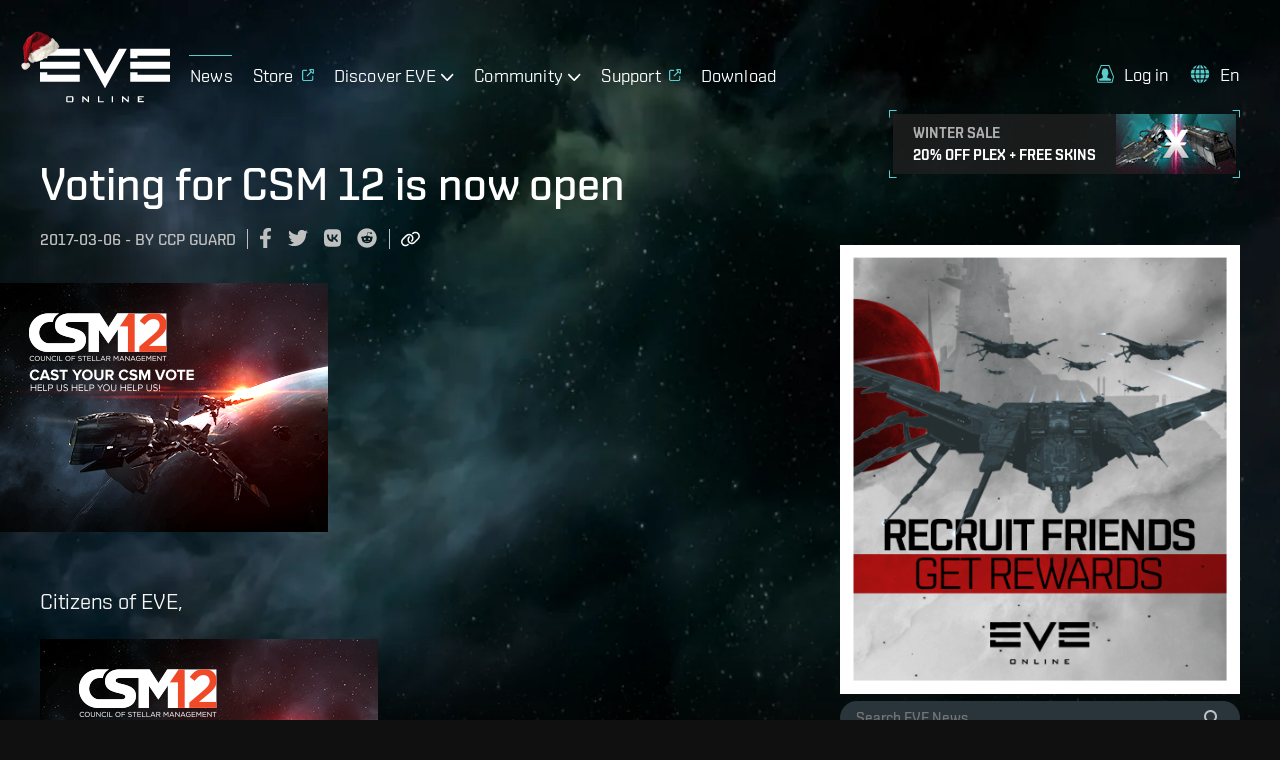

--- FILE ---
content_type: text/html; charset=utf-8
request_url: https://www.eveonline.com/news/view/voting-for-csm-12-is-open
body_size: 11500
content:
<!doctype html><html lang="en" itemscope><head><script>dataLayer=[]</script><script>!function(e,t,a,n,c,g,o){e.GoogleAnalyticsObject=c,e.ga=e.ga||function(){(e.ga.q=e.ga.q||[]).push(arguments)},e.ga.l=1*new Date,g=t.createElement(a),o=t.getElementsByTagName(a)[0],g.async=1,g.src="https://www.google-analytics.com/analytics.js",o.parentNode.insertBefore(g,o)}(window,document,"script",0,"ga"),ga("create","UA-45583206-1","auto"),ga((function(e){window.gaClientId=e.get("clientId")}))</script><script>window.signupPersonalization=!1</script><script type="text/javascript">!function(e,a,t,c,n,m,r){e.ym=e.ym||function(){(e.ym.a=e.ym.a||[]).push(arguments)},e.ym.l=1*new Date,m=a.createElement(t),r=a.getElementsByTagName(t)[0],m.async=1,m.src="https://mc.yandex.ru/metrika/tag.js",r.parentNode.insertBefore(m,r)}(window,document,"script"),ym(56010025,"init",{clickmap:!0,trackLinks:!0,accurateTrackBounce:!0,webvisor:!0,ecommerce:"dataLayer"})</script><noscript><div><img src="https://mc.yandex.ru/watch/56010025" style="position:absolute;left:-9999px" alt=""/></div></noscript><meta charset="utf-8"><title data-rh="true">Voting for CSM 12 is now open | EVE Online</title><meta data-rh="true" property="og:type" content="game"/><meta data-rh="true" property="og:url" content="https://www.eveonline.com/news/view/voting-for-csm-12-is-open"/><meta data-rh="true" property="og:site_name" content="EVE Online"/><meta data-rh="true" itemprop="name" content="Voting for CSM 12 is now open | EVE Online"/><meta data-rh="true" property="og:title" content="Voting for CSM 12 is now open | EVE Online"/><meta data-rh="true" name="description" content="Citizens of EVE, Voting is open and you can now cast YOUR votes. The voting page can be found HERE. Voting will be open until March 27, and the results will be announced at Fanfest 2017. Out of the 64 candidates this year you can pick up to 10 you trust to represent you, in preferential o"/><meta data-rh="true" itemprop="description" content="Citizens of EVE, Voting is open and you can now cast YOUR votes. The voting page can be found HERE. Voting will be open until March 27, and the results will be announced at Fanfest 2017. Out of the 64 candidates this year you can pick up to 10 you trust to represent you, in preferential o"/><meta data-rh="true" property="og:description" content="Citizens of EVE, Voting is open and you can now cast YOUR votes. The voting page can be found HERE. Voting will be open until March 27, and the results will be announced at Fanfest 2017. Out of the 64 candidates this year you can pick up to 10 you trust to represent you, in preferential o"/><meta data-rh="true" itemprop="image" content="https://web.ccpgamescdn.com/newssystem/media/71954/1/LauncherCommunity-Carousel_338x249.png?fm=jpg&amp;w=1200&amp;h=630&amp;fit=fill"/><meta data-rh="true" property="og:image" content="https://web.ccpgamescdn.com/newssystem/media/71954/1/LauncherCommunity-Carousel_338x249.png?fm=jpg&amp;w=1200&amp;h=630&amp;fit=fill"/><meta data-rh="true" property="og:image:width" content="1200"/><meta data-rh="true" property="og:image:height" content="630"/><meta data-rh="true" name="twitter:card" content="summary_large_image"/><meta data-rh="true" name="article:published_time" content="2017-03-06T16:11:00Z"/><meta data-rh="true" name="article:modified_time" content="2017-03-06T16:11:00Z"/><link data-rh="true" rel="canonical" href="https://www.eveonline.com/news/view/voting-for-csm-12-is-open"/><link data-rh="true" rel="alternate" hrefLang="en" href="https://www.eveonline.com/news/view/voting-for-csm-12-is-open"/><link data-rh="true" rel="alternate" hrefLang="fr" href="https://www.eveonline.com/fr/news/view/voting-for-csm-12-is-open"/><link data-rh="true" rel="alternate" hrefLang="de" href="https://www.eveonline.com/de/news/view/voting-for-csm-12-is-open"/><link data-rh="true" rel="alternate" hrefLang="ru" href="https://www.eveonline.com/ru/news/view/voting-for-csm-12-is-open"/><link data-rh="true" rel="alternate" hrefLang="ja" href="https://www.eveonline.com/ja/news/view/voting-for-csm-12-is-open"/><link data-rh="true" rel="alternate" hrefLang="ko" href="https://www.eveonline.com/ko/news/view/voting-for-csm-12-is-open"/><link data-rh="true" rel="alternate" hrefLang="es" href="https://www.eveonline.com/es/news/view/voting-for-csm-12-is-open"/><link data-rh="true" rel="alternate" hrefLang="zh" href="https://www.eveonline.com/zh/news/view/voting-for-csm-12-is-open"/><script data-rh="true" type="application/ld+json">
        {
            "@context": "http://schema.org",
            "@graph": [
                {
                    "@type": "NewsArticle",
                    "mainEntityOfPage": {
                        "@type": "WebPage",
                        "@id": "https://www.eveonline.com/news/view/undefined"
                    },
                    "headline": "Voting for CSM 12 is now open",
                    "image": ["//web.ccpgamescdn.com/newssystem/media/71954/1/LauncherCommunity-Carousel_338x249.png"],
                    "datePublished": "2017-03-06T16:11:00Z",
                    "dateModified": "2017-03-06T16:11:00Z",
                    "author": {
                        "@type": "Person",
                        "name": "CCP Guard"
                    },
                    "publisher": {
                        "@type": "Organization",
                        "name": "CCP Games",
                        "logo": {
                            "@type": "ImageObject",
                            "url": "https://web.ccpgamescdn.com/eveonlineassets/eveonline.png"
                        }
                    }
                },
                {
                    "@type": "BreadcrumbList",
                    "itemListElement": [{
                        "@type": "ListItem",
                        "position": 1,
                        "name": "EVE Online",
                        "item": "https://www.eveonline.com"
                    },{
                        "@type": "ListItem",
                        "position": 2,
                        "name": "News",
                        "item": "https://www.eveonline.com/news"
                    },{
                        "@type": "ListItem",
                        "position": 3,
                        "name": "Voting for CSM 12 is now open"
                    }]
                }
            ]
        }</script><meta name="color-scheme" content="dark"><meta name="viewport" content="width=device-width,initial-scale=1,minimum-scale=1,shrink-to-fit=no"><meta name="google-site-verification" content="V1MFuRc641J_fa6mTQ4WhHLYR5MLgLHIev1NE3huoFg"/><meta name="yandex-verification" content="251f308bcdbdadc2"/><meta name="googlebot" content="index, follow, max-snippet:-1, max-image-preview:large, max-video-preview:-1"/><meta property="fb:admins" content="336200018,1245262884"/><script>!function(e){"use strict";function s(s){if(s){var t=e.documentElement;t.classList?t.classList.add("webp"):t.className+=" webp",window.sessionStorage.setItem("webpSupport",!0)}}!function(e){if(window.sessionStorage&&window.sessionStorage.getItem("webpSupport"))s(!0);else{var t=new Image;t.onload=t.onerror=function(){e(2===t.height)},t.src="[data-uri]"}}(s)}(document)</script><link rel="alternate" type="application/rss+xml" title="EVE News RSS Feed" href="https://www.eveonline.com/rss"><link rel="preconnect" href="https://www.google-analytics.com" crossorigin="anonymous"><link rel="preconnect" href="https://www.googletagmanager.com" crossorigin="anonymous"><link rel="preconnect" href="https://consent.cookiebot.com" crossorigin="anonymous"><link rel="preconnect" href="https://consentcdn.cookiebot.com" crossorigin="anonymous"><link rel="preconnect" href="https://mc.yandex.ru" crossorigin="anonymous"><link rel="preconnect" href="https://web.ccpgamescdn.com" crossorigin="anonymous"><link rel="preload" href="https://web.ccpgamescdn.com/aws/webfonts/shentox/webfonts-2.0/Shentox-SemiBold.woff2" as="font" type="font/woff2" crossorigin="anonymous"><link rel="preload" href="https://web.ccpgamescdn.com/aws/webfonts/shentox/webfonts-2.0/Shentox-Medium.woff2" as="font" type="font/woff2" crossorigin="anonymous"><link rel="preload" href="https://web.ccpgamescdn.com/aws/webfonts/shentox/webfonts-2.0/Shentox-Light.woff2" as="font" type="font/woff2" crossorigin="anonymous"><link rel="preload" href="https://web.ccpgamescdn.com/aws/webfonts/shentox/webfonts-2.0/Shentox-Regular.woff2" as="font" type="font/woff2" crossorigin="anonymous"><style>@font-face{font-family:Shentox;font-display:swap;src:url(https://web.ccpgamescdn.com/aws/webfonts/shentox/webfonts-2.0/Shentox-SemiBold.woff2) format('woff2'),url(https://web.ccpgamescdn.com/aws/webfonts/shentox/webfonts-2.0/Shentox-SemiBold.woff) format('woff');font-weight:600;font-style:normal}@font-face{font-family:Shentox;font-display:swap;src:url(https://web.ccpgamescdn.com/aws/webfonts/shentox/webfonts-2.0/Shentox-Medium.woff2) format('woff2'),url(https://web.ccpgamescdn.com/aws/webfonts/shentox/webfonts-2.0/Shentox-Medium.woff) format('woff');font-weight:500;font-style:normal}@font-face{font-family:Shentox;font-display:swap;src:url(https://web.ccpgamescdn.com/aws/webfonts/shentox/webfonts-2.0/Shentox-Regular.woff2) format('woff2'),url(https://web.ccpgamescdn.com/aws/webfonts/shentox/webfonts-2.0/Shentox-Regular.woff) format('woff');font-weight:400;font-style:normal}@font-face{font-family:Shentox;font-display:swap;src:url(https://web.ccpgamescdn.com/aws/webfonts/shentox/webfonts-2.0/Shentox-Light.woff2) format('woff2'),url(https://web.ccpgamescdn.com/aws/webfonts/shentox/webfonts-2.0/Shentox-Light.woff) format('woff');font-weight:300;font-style:normal}@font-face{font-family:Rogan;font-display:swap;src:url(https://web.ccpgamescdn.com/aws/webfonts/shentox/webfonts-2.0/Rogan-SemiBold.woff2) format('woff2'),url(https://web.ccpgamescdn.com/aws/webfonts/shentox/webfonts-2.0/Rogan-SemiBold.woff) format('woff');font-weight:600;font-style:normal}@font-face{font-family:Rogan;font-display:swap;src:url(https://web.ccpgamescdn.com/aws/webfonts/shentox/webfonts-2.0/Rogan-Light.woff2) format('woff2'),url(https://web.ccpgamescdn.com/aws/webfonts/shentox/webfonts-2.0/Rogan-Light.woff) format('woff');font-weight:300;font-style:normal}@font-face{font-family:Rogan;font-display:swap;src:url(https://web.ccpgamescdn.com/aws/webfonts/shentox/webfonts-2.0/Rogan-Medium.woff2) format('woff2'),url(https://web.ccpgamescdn.com/aws/webfonts/shentox/webfonts-2.0/Rogan-Medium.woff) format('woff');font-weight:500;font-style:normal}@font-face{font-family:Rogan;font-display:swap;src:url(https://web.ccpgamescdn.com/aws/webfonts/shentox/webfonts-2.0/Rogan-Regular.woff2) format('woff2'),url(https://web.ccpgamescdn.com/aws/webfonts/shentox/webfonts-2.0/Rogan-Regular.woff) format('woff');font-weight:400;font-style:normal}</style><style data-styled="fxDDAl eZsQyb iwQzVe jGSGTM" data-styled-version="4.4.1">
/* sc-component-id: BackgroundImage__Bg-sc-xkyflv-0 */
.fxDDAl{-webkit-animation-name:fadeIn;animation-name:fadeIn;-webkit-animation-duration:2s;animation-duration:2s;-webkit-animation-iteration-count:1;animation-iteration-count:1;background-image:url(https://images.ctfassets.net/7lhcm73ukv5p/1mv6Tg8PUsMWyGauWckSOo/5be5f00d5fb6d445f420b7a1c669fd26/star-bg.jpg?w=2400&q=75);} @media only screen and (max-width:1920px){.fxDDAl{background-image:url(https://images.ctfassets.net/7lhcm73ukv5p/1mv6Tg8PUsMWyGauWckSOo/5be5f00d5fb6d445f420b7a1c669fd26/star-bg.jpg?w=1920&q=75);}} @media only screen and (max-width:1700px){.fxDDAl{background-image:url(https://images.ctfassets.net/7lhcm73ukv5p/1mv6Tg8PUsMWyGauWckSOo/5be5f00d5fb6d445f420b7a1c669fd26/star-bg.jpg?w=1700&q=75);}} @media only screen and (max-width:1500px){.fxDDAl{background-image:url(https://images.ctfassets.net/7lhcm73ukv5p/1mv6Tg8PUsMWyGauWckSOo/5be5f00d5fb6d445f420b7a1c669fd26/star-bg.jpg?w=1500&q=75);}} @media only screen and (max-width:1300px){.fxDDAl{background-image:url(https://images.ctfassets.net/7lhcm73ukv5p/1mv6Tg8PUsMWyGauWckSOo/5be5f00d5fb6d445f420b7a1c669fd26/star-bg.jpg?w=1300&q=75);}} @media only screen and (max-width:1100px){.fxDDAl{background-image:url(https://images.ctfassets.net/7lhcm73ukv5p/1mv6Tg8PUsMWyGauWckSOo/5be5f00d5fb6d445f420b7a1c669fd26/star-bg.jpg?w=1100&q=75);}} @media only screen and (max-width:900px){.fxDDAl{background-image:url(https://images.ctfassets.net/7lhcm73ukv5p/1mv6Tg8PUsMWyGauWckSOo/5be5f00d5fb6d445f420b7a1c669fd26/star-bg.jpg?w=900&q=75);}} @media only screen and (max-width:700px){.fxDDAl{background-image:url(https://images.ctfassets.net/7lhcm73ukv5p/1mv6Tg8PUsMWyGauWckSOo/5be5f00d5fb6d445f420b7a1c669fd26/star-bg.jpg?w=700&q=75);}} @media only screen and (max-width:500px){.fxDDAl{background-image:url(https://images.ctfassets.net/7lhcm73ukv5p/1mv6Tg8PUsMWyGauWckSOo/5be5f00d5fb6d445f420b7a1c669fd26/star-bg.jpg?w=500&q=75);}} @media only screen and (max-width:300px){.fxDDAl{background-image:url(https://images.ctfassets.net/7lhcm73ukv5p/1mv6Tg8PUsMWyGauWckSOo/5be5f00d5fb6d445f420b7a1c669fd26/star-bg.jpg?w=300&q=75);}} html.webp .fxDDAl{background-image:url(https://images.ctfassets.net/7lhcm73ukv5p/1mv6Tg8PUsMWyGauWckSOo/5be5f00d5fb6d445f420b7a1c669fd26/star-bg.jpg?w=2400&q=75&fm=webp);} @media only screen and (max-width:1920){html.webp .fxDDAl{background-image:url(https://images.ctfassets.net/7lhcm73ukv5p/1mv6Tg8PUsMWyGauWckSOo/5be5f00d5fb6d445f420b7a1c669fd26/star-bg.jpg?w=1920&q=75&fm=webp);}} @media only screen and (max-width:1700px){html.webp .fxDDAl{background-image:url(https://images.ctfassets.net/7lhcm73ukv5p/1mv6Tg8PUsMWyGauWckSOo/5be5f00d5fb6d445f420b7a1c669fd26/star-bg.jpg?w=1700&q=75&fm=webp);}} @media only screen and (max-width:1500px){html.webp .fxDDAl{background-image:url(https://images.ctfassets.net/7lhcm73ukv5p/1mv6Tg8PUsMWyGauWckSOo/5be5f00d5fb6d445f420b7a1c669fd26/star-bg.jpg?w=1500&q=75&fm=webp);}} @media only screen and (max-width:1300px){html.webp .fxDDAl{background-image:url(https://images.ctfassets.net/7lhcm73ukv5p/1mv6Tg8PUsMWyGauWckSOo/5be5f00d5fb6d445f420b7a1c669fd26/star-bg.jpg?w=1300&q=75&fm=webp);}} @media only screen and (max-width:1100px){html.webp .fxDDAl{background-image:url(https://images.ctfassets.net/7lhcm73ukv5p/1mv6Tg8PUsMWyGauWckSOo/5be5f00d5fb6d445f420b7a1c669fd26/star-bg.jpg?w=1100&q=75&fm=webp);}} @media only screen and (max-width:900px){html.webp .fxDDAl{background-image:url(https://images.ctfassets.net/7lhcm73ukv5p/1mv6Tg8PUsMWyGauWckSOo/5be5f00d5fb6d445f420b7a1c669fd26/star-bg.jpg?w=900&q=75&fm=webp);}} @media only screen and (max-width:700px){html.webp .fxDDAl{background-image:url(https://images.ctfassets.net/7lhcm73ukv5p/1mv6Tg8PUsMWyGauWckSOo/5be5f00d5fb6d445f420b7a1c669fd26/star-bg.jpg?w=700&q=75&fm=webp);}} @media only screen and (max-width:500px){html.webp .fxDDAl{background-image:url(https://images.ctfassets.net/7lhcm73ukv5p/1mv6Tg8PUsMWyGauWckSOo/5be5f00d5fb6d445f420b7a1c669fd26/star-bg.jpg?w=500&q=75&fm=webp);}} @media only screen and (max-width:300px){html.webp .fxDDAl{background-image:url(https://images.ctfassets.net/7lhcm73ukv5p/1mv6Tg8PUsMWyGauWckSOo/5be5f00d5fb6d445f420b7a1c669fd26/star-bg.jpg?w=300&q=75&fm=webp);}} @-webkit-keyframes fadeIn{0%{opacity:0;}20%{opacity:0;}60%{opacity:1;}100%{opacity:1;}} @keyframes fadeIn{0%{opacity:0;}20%{opacity:0;}60%{opacity:1;}100%{opacity:1;}}.eZsQyb{background-repeat:no-repeat;background-size:cover;background-position:center center;-webkit-animation-name:fadeIn;animation-name:fadeIn;-webkit-animation-duration:2s;animation-duration:2s;-webkit-animation-iteration-count:1;animation-iteration-count:1;background-image:url(https://images.ctfassets.net/7lhcm73ukv5p/3kBbL40e9KAKPMlM27jqRw/670eb7dd8cd76eab700ec8445373dd2c/news_detail_background.jpg?w=2400&q=75);} @media only screen and (max-width:1920px){.eZsQyb{background-image:url(https://images.ctfassets.net/7lhcm73ukv5p/3kBbL40e9KAKPMlM27jqRw/670eb7dd8cd76eab700ec8445373dd2c/news_detail_background.jpg?w=1920&q=75);}} @media only screen and (max-width:1700px){.eZsQyb{background-image:url(https://images.ctfassets.net/7lhcm73ukv5p/3kBbL40e9KAKPMlM27jqRw/670eb7dd8cd76eab700ec8445373dd2c/news_detail_background.jpg?w=1700&q=75);}} @media only screen and (max-width:1500px){.eZsQyb{background-image:url(https://images.ctfassets.net/7lhcm73ukv5p/3kBbL40e9KAKPMlM27jqRw/670eb7dd8cd76eab700ec8445373dd2c/news_detail_background.jpg?w=1500&q=75);}} @media only screen and (max-width:1300px){.eZsQyb{background-image:url(https://images.ctfassets.net/7lhcm73ukv5p/3kBbL40e9KAKPMlM27jqRw/670eb7dd8cd76eab700ec8445373dd2c/news_detail_background.jpg?w=1300&q=75);}} @media only screen and (max-width:1100px){.eZsQyb{background-image:url(https://images.ctfassets.net/7lhcm73ukv5p/3kBbL40e9KAKPMlM27jqRw/670eb7dd8cd76eab700ec8445373dd2c/news_detail_background.jpg?w=1100&q=75);}} @media only screen and (max-width:900px){.eZsQyb{background-image:url(https://images.ctfassets.net/7lhcm73ukv5p/3kBbL40e9KAKPMlM27jqRw/670eb7dd8cd76eab700ec8445373dd2c/news_detail_background.jpg?w=900&q=75);}} @media only screen and (max-width:700px){.eZsQyb{background-image:url(https://images.ctfassets.net/7lhcm73ukv5p/3kBbL40e9KAKPMlM27jqRw/670eb7dd8cd76eab700ec8445373dd2c/news_detail_background.jpg?w=700&q=75);}} @media only screen and (max-width:500px){.eZsQyb{background-image:url(https://images.ctfassets.net/7lhcm73ukv5p/3kBbL40e9KAKPMlM27jqRw/670eb7dd8cd76eab700ec8445373dd2c/news_detail_background.jpg?w=500&q=75);}} @media only screen and (max-width:300px){.eZsQyb{background-image:url(https://images.ctfassets.net/7lhcm73ukv5p/3kBbL40e9KAKPMlM27jqRw/670eb7dd8cd76eab700ec8445373dd2c/news_detail_background.jpg?w=300&q=75);}} html.webp .eZsQyb{background-image:url(https://images.ctfassets.net/7lhcm73ukv5p/3kBbL40e9KAKPMlM27jqRw/670eb7dd8cd76eab700ec8445373dd2c/news_detail_background.jpg?w=2400&q=75&fm=webp);} @media only screen and (max-width:1920){html.webp .eZsQyb{background-image:url(https://images.ctfassets.net/7lhcm73ukv5p/3kBbL40e9KAKPMlM27jqRw/670eb7dd8cd76eab700ec8445373dd2c/news_detail_background.jpg?w=1920&q=75&fm=webp);}} @media only screen and (max-width:1700px){html.webp .eZsQyb{background-image:url(https://images.ctfassets.net/7lhcm73ukv5p/3kBbL40e9KAKPMlM27jqRw/670eb7dd8cd76eab700ec8445373dd2c/news_detail_background.jpg?w=1700&q=75&fm=webp);}} @media only screen and (max-width:1500px){html.webp .eZsQyb{background-image:url(https://images.ctfassets.net/7lhcm73ukv5p/3kBbL40e9KAKPMlM27jqRw/670eb7dd8cd76eab700ec8445373dd2c/news_detail_background.jpg?w=1500&q=75&fm=webp);}} @media only screen and (max-width:1300px){html.webp .eZsQyb{background-image:url(https://images.ctfassets.net/7lhcm73ukv5p/3kBbL40e9KAKPMlM27jqRw/670eb7dd8cd76eab700ec8445373dd2c/news_detail_background.jpg?w=1300&q=75&fm=webp);}} @media only screen and (max-width:1100px){html.webp .eZsQyb{background-image:url(https://images.ctfassets.net/7lhcm73ukv5p/3kBbL40e9KAKPMlM27jqRw/670eb7dd8cd76eab700ec8445373dd2c/news_detail_background.jpg?w=1100&q=75&fm=webp);}} @media only screen and (max-width:900px){html.webp .eZsQyb{background-image:url(https://images.ctfassets.net/7lhcm73ukv5p/3kBbL40e9KAKPMlM27jqRw/670eb7dd8cd76eab700ec8445373dd2c/news_detail_background.jpg?w=900&q=75&fm=webp);}} @media only screen and (max-width:700px){html.webp .eZsQyb{background-image:url(https://images.ctfassets.net/7lhcm73ukv5p/3kBbL40e9KAKPMlM27jqRw/670eb7dd8cd76eab700ec8445373dd2c/news_detail_background.jpg?w=700&q=75&fm=webp);}} @media only screen and (max-width:500px){html.webp .eZsQyb{background-image:url(https://images.ctfassets.net/7lhcm73ukv5p/3kBbL40e9KAKPMlM27jqRw/670eb7dd8cd76eab700ec8445373dd2c/news_detail_background.jpg?w=500&q=75&fm=webp);}} @media only screen and (max-width:300px){html.webp .eZsQyb{background-image:url(https://images.ctfassets.net/7lhcm73ukv5p/3kBbL40e9KAKPMlM27jqRw/670eb7dd8cd76eab700ec8445373dd2c/news_detail_background.jpg?w=300&q=75&fm=webp);}} @-webkit-keyframes fadeIn{0%{opacity:0;}20%{opacity:0;}60%{opacity:1;}100%{opacity:1;}} @keyframes fadeIn{0%{opacity:0;}20%{opacity:0;}60%{opacity:1;}100%{opacity:1;}}
/* sc-component-id: Typography__DynamicComponent-sc-1bolua0-0 */
.iwQzVe{font-size:36px;font-weight:500;text-transform:unset;line-height:1.06;} @media (min-width:480px){.iwQzVe{font-size:calc(0.012371134020618556 * 100vw + 30.061855670103093px);}} @media (min-width:1450px){.iwQzVe{font-size:48px;}}.jGSGTM{font-size:26px;font-weight:500;text-transform:uppercase;line-height:1.08;} @media (min-width:480px){.jGSGTM{font-size:calc(0.010309278350515464 * 100vw + 21.051546391752577px);}} @media (min-width:1450px){.jGSGTM{font-size:36px;}}</style><style data-emotion="mantine "></style><link href="/static/css/npm-react-image-lightbox.67368503.chunk.css" rel="stylesheet"><link href="/static/css/main.b7819e94.chunk.css" rel="stylesheet"></head><body><script>window.REDUX_STATE={"localize":{"languages":[],"translations":{},"options":{"renderToStaticMarkup":false,"renderInnerHtml":false,"ignoreTranslateChildren":false,"defaultLanguage":"","onMissingTranslation":function(e){e.translationId,e.languageCode;return"Missing translationId: ${ translationId } for language: ${ languageCode }"}}},"pages":{"hasContent":false,"isFetching":false,"article":{"title":"Voting for CSM 12 is now open","id":"voting-for-csm-12-is-open","publishingDate":"2017-03-06T16:11:00Z","author":"CCP Guard","metaDescription":"Citizens of EVE, Voting is open and you can now cast YOUR votes. The voting page can be found HERE. Voting will be open until March 27, and the results will be announced at Fanfest 2017. Out of the 64 candidates this year you can pick up to 10 you trust to represent you, in preferential o","category":"news","metaImageUrl":"\u002F\u002Fweb.ccpgamescdn.com\u002Fnewssystem\u002Fmedia\u002F71954\u002F1\u002FLauncherCommunity-Carousel_338x249.png","content":"Citizens of EVE,\n\n![](\u002F\u002Fweb.ccpgamescdn.com\u002Fnewssystem\u002Fmedia\u002F71954\u002F1\u002FLauncherCommunity-Carousel_338x249.png)\n\nVoting is open and you can now cast YOUR votes.\n\nThe voting page can be found [HERE](\u002F\u002Fcommunity.eveonline.com\u002Fcommunity\u002Fcsm\u002Fvote\u002F). Voting will be open until March 27, and the results will be announced at Fanfest 2017.\n\nOut of the 64 candidates this year you can pick up to 10 you trust to represent you, in preferential order. This short video we made best explains the election system and how to use the voting page to cast your vote:\n\n\u003Cdiv class=\"media_embed\"\u003E\u003Ciframe allowfullscreen=\"\" frameborder=\"0\" height=\"315\" src=\"\u002F\u002Fwww.youtube.com\u002Fembed\u002F06JPsJ4EQ1E\" width=\"560\"\u003E\u003C\u002Fiframe\u003E\u003C\u002Fdiv\u003E\n\nFor more information about the CSM please visit the [CSM page](\u002F\u002Fcommunity.eveonline.com\u002Fcommunity\u002Fcsm\u002F), and for information about the candidates, we recommend the [candidates page](\u002F\u002Fcommunity.eveonline.com\u002Fcommunity\u002Fcsm\u002Fcandidates\u002F), and the [campaign thread forum](\u002F\u002Fforums.eveonline.com\u002Fdefault.aspx?g=topics&f=5971).\n\nHappy voting and thank you for helping us help you."}},"language":"en","navigation":{"show":true,"mobileOpen":false,"mobileAccountOpen":false},"location":{"pathname":"\u002Fnews\u002Fview\u002Fvoting-for-csm-12-is-open","type":"PAGE","payload":{"lang":undefined,"page":"news","subpage":"view","id":"voting-for-csm-12-is-open","subid":undefined},"prev":{"pathname":"","type":"","payload":{}},"kind":"load","history":undefined,"hasSSR":true,"routesMap":{"ERROR":{"path":"\u002Ferror"},"PAGE":{"path":"\u002F:lang(|en|de|fr|ru|ja|ko|es|zh)?\u002F:page?\u002F:subpage?\u002F:id?\u002F:subid?","thunk":async function(e,t){const{payload:{lang:n,page:r,subpage:a,id:o}}=t().location;let i=Object(bi.a)(t()),s=n;const l=Object(bi.b)();if(null!=n&&-1!==l.indexOf(n)||(s="en"),s!==i&&(e((e=>({type:"LANGUAGE_CHANGE",payload:e}))(s)),i=s),"en"===n)return e(Object(Ja.redirect)(Object(Ts.e)(r,a,o)));const c=function(e,t){const n=e||"home",r=no.a[n];if(r)return t&&r.children?r.children:r}(r,a);if(!c)return console.log("dispatch not found in actions.js"),e(Object(Ts.h)());if(c.disabled)return e(Object(Ts.h)());if("home"===r)return e("en"===s?Object(Ja.redirect)(Object(Ts.e)()):Object(Ja.redirect)(Object(Ts.e)(void 0,void 0,void 0,s)));if(c.redirect){const t=c.redirect;return t.payload.lang=i,e(Object(Ja.redirect)(t))}if(e({type:"HIDE_NAVIGATION",payload:c.hideMenu}),c.populate){const o=await c.populate(e,t,i);if(o&&o.payload&&o.payload.page&&Object(Ds.c)(o.payload.page)&&a)return e(Object(Ja.redirect)(Object(Ts.e)(r,null,null,n)))}switch(c.id){case"store":case"callback":case"login":break;default:e(Object(Ts.i)())}}}}},"auth":{"isLoggedIn":false,"isLoggingIn":false}}</script><script>window.APOLLO_STATE={"ROOT_QUERY":{"__typename":"Query","sectionCollection({\"limit\":20,\"locale\":\"en\",\"preview\":false,\"where\":{\"identifier\":\"twitch-stream-widget\"}})":{"__typename":"SectionCollection","items":[]},"sectionCollection({\"limit\":20,\"locale\":\"en\",\"preview\":false,\"where\":{\"identifier\":\"footer\"}})":{"__typename":"SectionCollection","items":[{"__typename":"Section","name":"Footer","sys":{"__ref":"Sys:6CYsNLR3hb071Z2uei68rC"},"headline":"Follow EVE Online","teaser":"EVE Online is a free [MMORPG](https:\u002F\u002Fwww.eveonline.com\u002Fp\u002Fmmorpg) [sci-fi](https:\u002F\u002Fwww.eveonline.com\u002Fp\u002Fsci-fi-game) [strategy game](https:\u002F\u002Fwww.eveonline.com\u002Fp\u002Fstrategy-game) where you can embark on your own unique space adventure. EVE's open world MMORPG sandbox, renowned among online [space games](https:\u002F\u002Fwww.eveonline.com\u002Fp\u002Fspace-game), lets you choose your own path and engage in combat, exploration, industry and much more. [Play the world's #1 space MMO today!](https:\u002F\u002Fwww.eveonline.com\u002Fsignup)","body":null,"buttonText":null,"buttonUrl":null,"template":null,"videoId":null,"backgroundImage":null,"imageFile":null,"theme":null,"identifier":"footer","contentCollection({\"limit\":20})":{"__typename":"SectionContentCollection","total":4,"items":[{"__typename":"Content","name":"Footer Content 1","sys":{"__ref":"Sys:41m44JCpIu3teu1nZv0GAp"},"headline":"Play EVE Online","body":"\u003Cul\u003E\n  \u003Cli\u003EPlay EVE Online\u003C\u002Fli\u003E\n  \u003Cli\u003E\u003Ca href=\"\u002Fsignup\" target=\"_blank\"\u003EPlay for Free\u003C\u002Fa\u003E\u003C\u002Fli\u003E\n  \u003Cli\u003E\u003Ca href=\"\u002Fdownload\"\u003EDownload the Game\u003C\u002Fa\u003E\u003C\u002Fli\u003E\n  \u003Cli\u003E\u003Ca href=\"https:\u002F\u002Fstore.eveonline.com\u002F#omega\" target=\"_blank\"\u003EUpgrade to Omega\u003C\u002Fa\u003E\u003C\u002Fli\u003E\n  \u003Cli\u003E\u003Ca href=\"https:\u002F\u002Fsupport.eveonline.com\u002Fhc\u002Fen-us\u002Farticles\u002F5885219196828-System-Requirements\" target=\"_blank\"\u003ESystem Requirements\u003C\u002Fa\u003E\u003C\u002Fli\u003E\n  \u003Cli\u003E\u003Ca href=\"\u002Feve-academy\"\u003EStarter Guide for Beginners\u003C\u002Fa\u003E\u003C\u002Fli\u003E\n  \u003Cli\u003E\u003Ca href=\"\u002Feve-academy\u002Fexcel-add-in\"\u003EEVE Online add-in for Excel\u003C\u002Fa\u003E\u003C\u002Fli\u003E\n\u003C\u002Ful\u003E","buttonText":null,"buttonUrl":null,"buttonTheme":null,"date":null,"imageFile":null},{"__typename":"Content","name":"Footer Content 2","sys":{"__ref":"Sys:4o8PeJSfSZO41AnOa1bjCY"},"headline":null,"body":"\u003Cul\u003E\u003Cli\u003ECurrent Players\u003C\u002Fli\u003E\u003Cli\u003E\u003Ca href=\"https:\u002F\u002Fsecure.eveonline.com\u002Faccount\" target=\"_blank\" rel=\"noopener noreferrer\"\u003EAccount Management\u003C\u002Fa\u003E\u003C\u002Fli\u003E\u003Cli\u003E\u003Ca href=\"https:\u002F\u002Fsupport.eveonline.com\u002F\" target=\"_blank\" rel=\"noopener noreferrer\"\u003ESupport\u003C\u002Fa\u003E\u003C\u002Fli\u003E\u003Cli\u003E\u003Ca href=\"https:\u002F\u002Fcommunity.eveonline.com\u002F\" target=\"_blank\" rel=\"noopener noreferrer\"\u003ECommunity\u003C\u002Fa\u003E\u003C\u002Fli\u003E\u003Cli\u003E\u003Ca href=\"https:\u002F\u002Fforums.eveonline.com\u002F\" target=\"_blank\" rel=\"noopener noreferrer\"\u003EForums\u003C\u002Fa\u003E\u003C\u002Fli\u003E\u003Cli\u003E\u003Ca href=\"https:\u002F\u002Fdevelopers.eveonline.com\u002F\" target=\"_blank\" rel=\"noopener noreferrer\"\u003EDevelopers\u003C\u002Fa\u003E\u003C\u002Fli\u003E\u003Cli\u003E\u003Ca href=\"\u002Frecruit\" data-id=\"a4c097ec\"\u003ERecruit a Friend\u003C\u002Fa\u003E\u003C\u002Fli\u003E\n\u003Cli\u003E\u003Ca href=\"\u002Freturn\"\u003EReturn to EVE\u003C\u002Fa\u003E\u003C\u002Fli\u003E\n  \u003Cli\u003E\u003Ca href=\"\u002Fpartners\"\u003EPartnership Program\u003C\u002Fa\u003E\u003C\u002Fli\u003E\n\u003C\u002Ful\u003E\n","buttonText":null,"buttonUrl":null,"buttonTheme":null,"date":null,"imageFile":null},{"__typename":"Content","name":"Footer Content 3","sys":{"__ref":"Sys:179WqmemY0dx2FRfP9r7Fj"},"headline":null,"body":"\u003Cul\u003E\u003Cli\u003EWorlds of EVE\u003C\u002Fli\u003E\u003Cli\u003E\u003Ca href=\"https:\u002F\u002Funiverse.eveonline.com\u002F\" target=\"_blank\" rel=\"noopener noreferrer\"\u003EEVE Universe\u003C\u002Fa\u003E\u003C\u002Fli\u003E\u003Cli\u003E\u003Ca href=\"https:\u002F\u002Ffanfest.eveonline.com\u002F\" target=\"_blank\" rel=\"noopener noreferrer\"\u003EEVE Fanfest\u003C\u002Fa\u003E\u003C\u002Fli\u003E\u003Cli\u003E\u003Ca href=\"https:\u002F\u002Feveonline-merchandise-store.myshopify.com\" target=\"_blank\" rel=\"noopener noreferrer\"\u003EEVE Merchandise\u003C\u002Fa\u003E\u003C\u002Fli\u003E\u003Cli\u003E\u003Ca href=\"https:\u002F\u002Fwww.eveonline.com\u002Fdiscovery\u002F\" target=\"_blank\" rel=\"noopener noreferrer\"\u003EProject Discovery\u003C\u002Fa\u003E\u003C\u002Fli\u003E\u003C\u002Ful\u003E","buttonText":null,"buttonUrl":null,"buttonTheme":null,"date":null,"imageFile":null},{"__typename":"Content","name":"Footer Content 4","sys":{"__ref":"Sys:4ICpIi3SRiTPLxiFO0LSS0"},"headline":null,"body":"\u003Cul\u003E\u003Cli\u003ESite Info\u003C\u002Fli\u003E\u003Cli\u003E\u003Ca href=\"https:\u002F\u002Fwww.ccpgames.com\u002Fcompany\u002Fabout\u002F\" target=\"_blank\" rel=\"noopener noreferrer\"\u003EAbout CCP\u003C\u002Fa\u003E\u003C\u002Fli\u003E\u003Cli\u003E\u003Ca href=\"https:\u002F\u002Fsupport.eveonline.com\u002Fhc\u002Fen-us\u002Farticles\u002F8414770561948-EVE-Online-Terms-of-Service\" target=\"_blank\" rel=\"noopener noreferrer\"\u003ETerms of Service\u003C\u002Fa\u003E\u003C\u002Fli\u003E\u003Cli\u003E\u003Ca href=\"https:\u002F\u002Fwww.ccpgames.com\u002Fprivacy-policy\" target=\"_blank\" rel=\"noopener noreferrer\"\u003EPrivacy Policy\u003C\u002Fa\u003E\u003C\u002Fli\u003E\u003Cli\u003E\u003Ca href=\"https:\u002F\u002Fwww.eveonline.com\u002Frss\" target=\"_blank\" rel=\"noopener noreferrer\"\u003ERSS Feed\u003C\u002Fa\u003E\u003C\u002Fli\u003E\u003C\u002Ful\u003E","buttonText":null,"buttonUrl":null,"buttonTheme":null,"date":null,"imageFile":null}]}}]},"page({\"id\":\"3mtu854CmybqjgenaEpQMP\",\"locale\":\"en\",\"preview\":false})":{"__typename":"Page","siteName":"News","slug":"news","metaTitle":"EVE Online News - Updates, blogs, events, patch notes & more","metaDescription":"Stay fully up-to-date with all the latest news, updates, events, and developments from EVE Online, the #1 space MMO game!","metaImage":{"__typename":"Asset","url":"https:\u002F\u002Fimages.ctfassets.net\u002F7lhcm73ukv5p\u002F57vEzM9swcMaXVAgB5dXyB\u002F0d1dfe6b6de9dcdb97ccad6482592e4b\u002Feve-news-meta-image_en.jpg"},"pageBackground":null,"body":null,"config":{"pageType":"single"},"sectionsCollection({\"limit\":20})":{"__typename":"PageSectionsCollection","total":5,"items":[{"__typename":"Section","name":"EVE News - Patch Notes Featured (Featured Carousel)","headline":null,"teaser":null,"body":null,"buttonText":null,"buttonUrl":null,"template":null,"videoId":null,"backgroundImage":null,"imageFile":null,"theme":null,"identifier":"news-page-patch-notes-carousel","sys":{"__typename":"Sys","publishedVersion":470},"contentCollection({\"limit\":10})":{"__typename":"SectionContentCollection","total":4,"items":[{"__typename":"Content","name":"EVE News carousel - The Catalyst expansion is here","headline":"Sparking a new resource rush in New Eden.","body":"### The Catalyst expansion is here\nThe Catalyst expansion is here, introducing a new ore, new ships, the 2D map, a new epic arc, and much more. Learn about the new updates, a very special live stream from inside a volcano, a Discord Quest and how to claim the latest offers, rewards, free gifts, and more.","buttonText":"LEARN MORE","buttonUrl":"https:\u002F\u002Fwww.eveonline.com\u002Fnews\u002Fview\u002Fthe-catalyst-expansion-is-here","buttonTheme":null,"date":null,"imageFile":{"__typename":"Asset","url":"https:\u002F\u002Fimages.ctfassets.net\u002F7lhcm73ukv5p\u002F3YePGK57SVsl1rlJ7fxHRY\u002F3f48304f1a2c540875649b627d52ae7e\u002F9_16_1920x1080.jpg","description":"","width":1920,"height":1080}},{"__typename":"Content","name":"EVE News Carosuel - Scope 101","headline":"PanFam Collapse in R-AG7W","body":"### The Scope\n\nThe Imperium launch an assault on Pandemic Horde's capital system of R-AG7W as Gobbins steps down as alliance leader. Alla Kondur reports for the Scope.","buttonText":"WATCH NOW","buttonUrl":"https:\u002F\u002Fyoutu.be\u002FXO5r1v6FvYc","buttonTheme":null,"date":null,"imageFile":{"__typename":"Asset","url":"https:\u002F\u002Fimages.ctfassets.net\u002F7lhcm73ukv5p\u002F7mY66PP3yZWyIYf7BbTHDD\u002F3ec6d39dd90be643251b49c69b9367ff\u002FThumb.jpg","description":"","width":1920,"height":1080}},{"__typename":"Content","name":"EVE News carousel -  In focus 2 - News ships","headline":"Learn all about the 2D map, carrier updates, and new ships.","body":"### Catalyst in Focus: New Ships and More \n\nThis In Focus blog dives deep into the new ships being introduced in the Catalyst expansion, as well as the 2D map and some exciting changes coming to carriers.","buttonText":"LEARN MORE","buttonUrl":"https:\u002F\u002Fwww.eveonline.com\u002Fnews\u002Fview\u002Fcatalyst-in-focus-new-ships-and-more","buttonTheme":null,"date":null,"imageFile":{"__typename":"Asset","url":"https:\u002F\u002Fimages.ctfassets.net\u002F7lhcm73ukv5p\u002F7mbZ2g9V3UzAQqZnXHOqi\u002F5a703fb26000d5200b65da3b5e8e9956\u002FExtraAssets-ForBlog-Post-NoCopy_1920x1080.jpg","description":"","width":1920,"height":1080}},{"__typename":"Content","name":"EVE News - Catalyst In Focus - Mining in Focus: New Ore & More","headline":"Mining becomes increasingly dynamic, rewarding & contested.","body":"### Mining in Focus: New Ore & More\n\nWith the Catalyst expansion, coming on 18 November, mining is becoming increasingly dynamic, rewarding, and fiercely contested, with the introduction of a valuable new ore. This blog digs deeper into the updates, upgrades, and overhauls coming to New Eden’s mining industry.\n","buttonText":"LEARN MORE","buttonUrl":"https:\u002F\u002Fwww.eveonline.com\u002Fnews\u002Fview\u002Fmining-in-focus-new-ore-and-more","buttonTheme":null,"date":"2025-11-04T11:00:00.000Z","imageFile":{"__typename":"Asset","url":"https:\u002F\u002Fimages.ctfassets.net\u002F7lhcm73ukv5p\u002F2bwn4VV1qiw5Y6EeBz3E4Q\u002F08ab80828c1604ce638813b3b65f2236\u002FExtraAssets-ForBlog_Post_NoCopy_1920x1080__1_.jpg","description":"","width":1920,"height":1080}}]}},{"__typename":"Section","name":"EVE News - Page Header","headline":"EVE Online News","teaser":"Updates, blogs, events, patch notes & more","body":"Updates, blogs, events, patch notes & more","buttonText":null,"buttonUrl":null,"template":null,"videoId":null,"backgroundImage":null,"imageFile":{"__typename":"Asset","url":"https:\u002F\u002Fimages.ctfassets.net\u002F7lhcm73ukv5p\u002F68YBGWYEpcvrgSkO7atGwn\u002Fb6507f9999d3815631a360e0e9c3ed06\u002FEVE_Updates_Header_1920x701.jpg","description":"","width":1920,"height":701},"theme":null,"identifier":"news-page-header","sys":{"__typename":"Sys","publishedVersion":170},"contentCollection({\"limit\":10})":{"__typename":"SectionContentCollection","total":0,"items":[]}},{"__typename":"Section","name":"EVE News - Page Footer","headline":"Buy PLEX, get wealthy","teaser":"Sell for millions in EVE","body":null,"buttonText":"Buy now","buttonUrl":"https:\u002F\u002Fstore.eveonline.com\u002F#plex","template":null,"videoId":null,"backgroundImage":null,"imageFile":{"__typename":"Asset","url":"https:\u002F\u002Fimages.ctfassets.net\u002F7lhcm73ukv5p\u002F3NfcBBAG2I6i5p98MvMUJk\u002Fbcfd1eb23666b69b507efd4100b96c0b\u002Fbottom_plex.jpg","description":null,"width":1920,"height":1080},"theme":"Yellow","identifier":"news-page-footer","sys":{"__typename":"Sys","publishedVersion":69},"contentCollection({\"limit\":10})":{"__typename":"SectionContentCollection","total":0,"items":[]}},{"__typename":"Section","name":"EVE News - Essential Posts","headline":"Essential Posts","teaser":null,"body":null,"buttonText":null,"buttonUrl":null,"template":null,"videoId":null,"backgroundImage":null,"imageFile":null,"theme":null,"identifier":"news-featured-posts","sys":{"__typename":"Sys","publishedVersion":568},"contentCollection({\"limit\":10})":{"__typename":"SectionContentCollection","total":5,"items":[{"__typename":"Article"},{"__typename":"Article"},{"__typename":"Article"},{"__typename":"Article"},{"__typename":"Article"}]}},null]}},"sharedItems({\"id\":\"4Risc0ZjvdrQr6NK7cXFSQ\",\"locale\":\"en\",\"preview\":false})":{"__typename":"SharedItems","name":"Tags list for news","contentItemCollection({\"limit\":40,\"locale\":\"en\"})":{"__typename":"SharedItemsContentItemCollection","total":19,"items":[{"__typename":"Content","name":"in-game-events","headline":"In-game Events"},{"__typename":"Content","name":"patch-notes","headline":"Patch Notes"},{"__typename":"Content","name":"expansion","headline":"Expansion"},{"__typename":"Content","name":"ccptv","headline":"CCPTV"},{"__typename":"Content","name":"monthly-economic-reports","headline":"Monthly Economic Reports"},{"__typename":"Content","name":"balance-changes","headline":"Balance Changes"},{"__typename":"Content","name":"the-scope","headline":"The Scope"},{"__typename":"Content","name":"pvp","headline":"PVP"},{"__typename":"Content","name":"development-updates","headline":"Development Updates"},{"__typename":"Content","name":"battle-reports","headline":"Battle Reports"},{"__typename":"Content","name":"community","headline":"Community"},{"__typename":"Content","name":"new-features","headline":"New Features"},{"__typename":"Content","name":"economy","headline":"Economy"},{"__typename":"Content","name":"eve-pulse","headline":"EVE Pulse"},{"__typename":"Content","name":"offers","headline":"Offers"},{"__typename":"Content","name":"exploits","headline":"Exploits"},{"__typename":"Content","name":"test-servers","headline":"Test Servers"},{"__typename":"Content","name":"eve-vanguard","headline":"EVE Vanguard"},{"__typename":"Content","name":"carbon","headline":"Carbon"}]}},"section({\"id\":\"4Czq2QMVGpes5srijmEYrK\",\"locale\":\"en\",\"preview\":false})":{"__typename":"Section","headline":"Essential Posts","contentCollection":{"__typename":"SectionContentCollection","total":5,"items":[{"__typename":"Article","title":"Catalyst Expansion Launches 18 November","slug":"catalyst-expansion-launches-18-november","metaImageUrl":{"__typename":"Asset","url":"https:\u002F\u002Fimages.ctfassets.net\u002F7lhcm73ukv5p\u002FviYmU0M25rWGxKw4U5lUs\u002F93ee45aa92b7741af07512a265914329\u002FScreenshot_Expansion-Logo_1920x1080.jpg"}},{"__typename":"Article","title":"Catalyst: Expansion Notes","slug":"catalyst-expansion-notes","metaImageUrl":{"__typename":"Asset","url":"https:\u002F\u002Fimages.ctfassets.net\u002F7lhcm73ukv5p\u002F3QemA9HYWdHRMBgr0GwH4V\u002F4d5b17bda999714195eb33a34f0515b6\u002FCata_Expan.png"}},{"__typename":"Article","title":"Catalyst in Focus: New Ships and More ","slug":"catalyst-in-focus-new-ships-and-more","metaImageUrl":{"__typename":"Asset","url":"https:\u002F\u002Fimages.ctfassets.net\u002F7lhcm73ukv5p\u002F7mbZ2g9V3UzAQqZnXHOqi\u002F5a703fb26000d5200b65da3b5e8e9956\u002FExtraAssets-ForBlog-Post-NoCopy_1920x1080.jpg"}},{"__typename":"Article","title":"Take the Fanfest Stage as a Presenter! ","slug":"take-the-fanfest-stage-as-a-presenter","metaImageUrl":{"__typename":"Asset","url":"https:\u002F\u002Fimages.ctfassets.net\u002F7lhcm73ukv5p\u002F6CkS8AHSEGsfYCvhkl0iXM\u002F9474193d78748c95f3c83d44fa2efbf1\u002FScreenshot_Copy_1920x1080__1_.jpg"}},{"__typename":"Article","title":"Mining in Focus: New Ore & More","slug":"mining-in-focus-new-ore-and-more","metaImageUrl":{"__typename":"Asset","url":"https:\u002F\u002Fimages.ctfassets.net\u002F7lhcm73ukv5p\u002F2bwn4VV1qiw5Y6EeBz3E4Q\u002F08ab80828c1604ce638813b3b65f2236\u002FExtraAssets-ForBlog_Post_NoCopy_1920x1080__1_.jpg"}}]}},"articleCollection({\"limit\":1,\"locale\":\"en\",\"order\":[\"publishingDate_DESC\"],\"preview\":false,\"where\":{\"tags_contains_all\":[\"patch-notes\"]}})":{"__typename":"ArticleCollection","items":[{"__typename":"Article","sys":{"__typename":"Sys","publishedAt":"2025-12-17T12:51:59.326Z","firstPublishedAt":"2025-11-18T11:00:02.791Z"},"slug":"patch-notes-version-23-02"}]},"articleCollection({\"limit\":1,\"locale\":\"en\",\"preview\":false,\"where\":{\"slug\":\"voting-for-csm-12-is-open\"}})":{"__typename":"ArticleCollection","items":[]}},"Sys:6CYsNLR3hb071Z2uei68rC":{"__typename":"Sys","id":"6CYsNLR3hb071Z2uei68rC"},"Sys:41m44JCpIu3teu1nZv0GAp":{"__typename":"Sys","id":"41m44JCpIu3teu1nZv0GAp"},"Sys:4o8PeJSfSZO41AnOa1bjCY":{"__typename":"Sys","id":"4o8PeJSfSZO41AnOa1bjCY"},"Sys:179WqmemY0dx2FRfP9r7Fj":{"__typename":"Sys","id":"179WqmemY0dx2FRfP9r7Fj"},"Sys:4ICpIi3SRiTPLxiFO0LSS0":{"__typename":"Sys","id":"4ICpIi3SRiTPLxiFO0LSS0"}}</script><noscript>You need to enable JavaScript to run this app.</noscript><div id="root"><div class="AppLayout_layout__dcmAX"><div class="en"><div></div><main class="Content_content__MA3nS"><div><div class="BackgroundImage__Bg-sc-xkyflv-0 fxDDAl"><div class="BackgroundImage__Bg-sc-xkyflv-0 eZsQyb NewsDetailContainer_header__DBf+T"></div><div class="NewsDetail_newsDetail__soqD+"><div class="Container_container__fmk4w "><div class="NewsDetail_grid__alWQI"><div><h1 font-size="36,48" font-weight="500" class="Typography__DynamicComponent-sc-1bolua0-0 iwQzVe NewsDetail_title__piOn3">Voting for CSM 12 is now open</h1><div class="NewsDetail_authAndShare__8dCvb"><span class="DateAndAuthor_author_date__sXdb2">2017-03-06<span> <!-- -->- <!-- -->By<!-- --> <!-- -->CCP Guard<!-- --> </span></span><div class="SocialShare_socialShare__RZFYE"><div class="SocialShare_inner__MfFOr"><a href="https://www.facebook.com/sharer/sharer.php?u=https://www.eveonline.com/news/view/undefined" rel="noopener noreferrer" target="_blank"></a><a href="https://twitter.com/share?url=https://www.eveonline.com/news/view/undefined" rel="noopener noreferrer" target="_blank"></a><a href="https://vk.com/share.php?url=https://www.eveonline.com/news/view/undefined" rel="noopener noreferrer" target="_blank"></a><a href="https://www.reddit.com/submit?url=https://www.eveonline.com/news/view/undefined" rel="noopener noreferrer" target="_blank"></a></div><div class="SocialShare_copyLink__RBtoN" role="presentation"><div class="SocialShare_copied__L-e4a">Link copied</div></div></div></div><div class="lazyload-wrapper "><div style="height:475px" class="lazyload-placeholder"></div></div><div class="NewsDetail_content__N4TV-"><p>Citizens of EVE,</p>
<p><img src="//web.ccpgamescdn.com/newssystem/media/71954/1/LauncherCommunity-Carousel_338x249.png" loading="lazy" alt=""/></p>
<p>Voting is open and you can now cast YOUR votes.</p>
<p>The voting page can be found <a href="//community.eveonline.com/community/csm/vote/">HERE</a>. Voting will be open until March 27, and the results will be announced at Fanfest 2017.</p>
<p>Out of the 64 candidates this year you can pick up to 10 you trust to represent you, in preferential order. This short video we made best explains the election system and how to use the voting page to cast your vote:</p>
<div class="media_embed"><iframe allowfullscreen="" frameBorder="0" height="315" src="//www.youtube.com/embed/06JPsJ4EQ1E" width="560"></iframe></div>
<p>For more information about the CSM please visit the <a href="//community.eveonline.com/community/csm/">CSM page</a>, and for information about the candidates, we recommend the <a href="//community.eveonline.com/community/csm/candidates/">candidates page</a>, and the <a href="//forums.eveonline.com/default.aspx?g=topics&amp;f=5971">campaign thread forum</a>.</p>
<p>Happy voting and thank you for helping us help you.</p></div><div class="NewsDetail_content__N4TV-"></div></div><div class="NewsDetail_sidebar__wOoXe"><div class="adGlare_adsWrapper__eMUBH adGlare_large__w2Trr"><section class="Section_section__itmgp"><div class="slick-slider slick-initialized"><div class="slick-list"><div class="slick-track" style="width:100%;left:0%"><div data-index="0" class="slick-slide slick-active slick-current" tabindex="-1" aria-hidden="false" style="outline:none;width:100%;position:relative;left:0;opacity:1;transition:opacity 500ms ease, visibility 500ms ease"><div><a href="https://www.eveonline.com/recruit?utm_source=www&amp;utm_medium=banner&amp;utm_campaign=recruitment&amp;utm_content=defaultcreative" tabindex="-1" style="width:100%;display:inline-block"><img alt="" src="https://web.ccpgamescdn.com/aws/eveonline/images/fallback/recruit-fallback-en.png"/></a></div></div></div></div></div></section></div><div class="Search_search__SSzQT"><form><input type="text" placeholder="Search EVE News" value=""/><button type="button" name="Search"></button></form></div><div class="Frame_box__p0fm0"><div class="Frame_content__JDasz FeaturedPosts_featured__AXh3n Frame_noCorner__SQJqb Frame_smallBottomCut__2J2So Frame_regular__A3N-e"><h2 font-size="26,36" font-weight="500" class="Typography__DynamicComponent-sc-1bolua0-0 jGSGTM Heading_heading__creO2 Heading_small__ArtnA Heading_colorTheme__KhZnY"><span>Essential Posts</span></h2><article class="FeaturedPosts_featured__content__sO2EH"><a href="/news/view/catalyst-expansion-launches-18-november" data-id="4d82a88e"><div class="FeaturedPosts_featured__imgwrapper__YoMEb"><div class="lazyload-wrapper "><div style="height:73px" class="lazyload-placeholder"></div></div></div></a><a href="/news/view/catalyst-expansion-launches-18-november" data-id="4d82a88e">Catalyst Expansion Launches 18 November</a></article><article class="FeaturedPosts_featured__content__sO2EH"><a href="/news/view/catalyst-expansion-notes" data-id="8afc7d25"><div class="FeaturedPosts_featured__imgwrapper__YoMEb"><div class="lazyload-wrapper "><div style="height:73px" class="lazyload-placeholder"></div></div></div></a><a href="/news/view/catalyst-expansion-notes" data-id="8afc7d25">Catalyst: Expansion Notes</a></article><article class="FeaturedPosts_featured__content__sO2EH"><a href="/news/view/catalyst-in-focus-new-ships-and-more" data-id="fbc80d27"><div class="FeaturedPosts_featured__imgwrapper__YoMEb"><div class="lazyload-wrapper "><div style="height:73px" class="lazyload-placeholder"></div></div></div></a><a href="/news/view/catalyst-in-focus-new-ships-and-more" data-id="fbc80d27">Catalyst in Focus: New Ships and More </a></article><article class="FeaturedPosts_featured__content__sO2EH"><a href="/news/view/take-the-fanfest-stage-as-a-presenter" data-id="91075dfe"><div class="FeaturedPosts_featured__imgwrapper__YoMEb"><div class="lazyload-wrapper "><div style="height:73px" class="lazyload-placeholder"></div></div></div></a><a href="/news/view/take-the-fanfest-stage-as-a-presenter" data-id="91075dfe">Take the Fanfest Stage as a Presenter! </a></article><article class="FeaturedPosts_featured__content__sO2EH"><a href="/news/view/mining-in-focus-new-ore-and-more" data-id="70bc2361"><div class="FeaturedPosts_featured__imgwrapper__YoMEb"><div class="lazyload-wrapper "><div style="height:73px" class="lazyload-placeholder"></div></div></div></a><a href="/news/view/mining-in-focus-new-ore-and-more" data-id="70bc2361">Mining in Focus: New Ore &amp; More</a></article></div></div></div></div></div></div></div></div></main><footer class="Footer_footer__C-rC9"><div><div class="Container_container__fmk4w "><div data-simplefooter="remove" class="Footer_row__rtpKa Footer_top__Amz49"><h3>Follow EVE Online</h3><div class="styles_social__R2Qy6"><div class="styles_socialIcon__zlwbv styles_facebook__z4uyv"><a class="idm-share-facebook" href="//www.facebook.com/eveonline/" title="Facebook" data-id="" target="_blank" aria-label="Facebook" rel="noopener noreferrer"></a></div><div class="styles_socialIcon__zlwbv styles_twitter__wrj69"><a class="idm-share-twitter" href="//twitter.com/eveonline/" title="Twitter" data-id="" target="_blank" aria-label="Twitter" rel="noopener noreferrer"></a></div><div class="styles_socialIcon__zlwbv styles_youtube__-RSrH"><a class="idm-share-youtube" href="//www.youtube.com/channel/UCwF3VyalTHzL0L-GDlwtbRw/" title="YouTube" data-id="" target="_blank" aria-label="YouTube" rel="noopener noreferrer"></a></div><div class="styles_socialIcon__zlwbv styles_twitch__vsWUx"><a class="idm-share-twitch" href="//www.twitch.tv/ccp" title="Twitch" data-id="" target="_blank" aria-label="Twitch" rel="noopener noreferrer"></a></div><div class="styles_socialIcon__zlwbv undefined"><a class="idm-share-discord" href="//eveonline.com/discord" title="Discord" data-id="" target="_blank" aria-label="Discord" rel="noopener noreferrer"></a></div><div class="styles_socialIcon__zlwbv styles_instagram__p-MPU"><a class="idm-share-instagram" href="//www.instagram.com/eveonline/" title="Instagram" data-id="" target="_blank" aria-label="Instagram" rel="noopener noreferrer"></a></div><div class="styles_socialIcon__zlwbv styles_vk__Eaz1y"><a class="idm-share-vk" href="//vk.com/eveonline" title="VK" data-id="" target="_blank" aria-label="VK" rel="noopener noreferrer"></a></div></div></div><div class="Footer_row__rtpKa Footer_below__iHje+"><div class="Footer_language__W5m6r"><div class="SelectLanguage_language__KhPHU SelectLanguage_fpTheme__CkFYu" data-locale="en"><svg width="20" fill="#5ccbcb" height="100%" viewBox="0 0 20 20" preserveAspectRatio="xMidYMid meet" xmlns="http://www.w3.org/2000/svg" class="SelectLanguage_globe__vXWXl" xmlns:xlink="http://www.w3.org/1999/xlink"><path d="M10.5859 19.1171V15.4726H13.5789C13.4031 15.9343 13.2063 16.3726 12.9836 16.7781C12.2969 18.0367 11.4461 18.857 10.5859 19.1171ZM0.8125 10.5859C0.896875 11.9218 1.26719 13.1781 1.8625 14.3007H4.83438C4.54844 13.157 4.37266 11.9054 4.33281 10.5859H0.8125ZM2.60078 15.4726C3.67188 16.9164 5.15313 18.0367 6.87344 18.6601C6.19141 17.8328 5.6125 16.7453 5.17891 15.4726H2.60078ZM7.01406 16.7781C7.70312 18.0367 8.55156 18.857 9.41406 19.1195V15.4726H6.42109C6.59688 15.9343 6.79375 16.3726 7.01406 16.7781ZM1.82969 5.76246C1.25313 6.86871 0.896875 8.10387 0.8125 9.41403H4.33281C4.37266 8.11793 4.54141 6.88746 4.81797 5.76246H1.82969ZM2.55625 4.59059H5.15547C5.59141 3.28981 6.17734 2.18121 6.87109 1.33981C5.12734 1.97262 3.62969 3.11637 2.55625 4.59059ZM12.9859 3.22184C12.2969 1.96325 11.4484 1.14293 10.5859 0.880432V4.58824H13.6047C13.4219 4.10309 13.2156 3.64606 12.9859 3.22184ZM17.4438 4.59059C16.3703 3.11637 14.8703 1.97262 13.1266 1.33981C13.8203 2.17887 14.4086 3.28981 14.8422 4.59059H17.4438ZM17.3992 15.4726H14.8211C14.3875 16.7453 13.8086 17.8328 13.1266 18.6601C14.8469 18.0367 16.3305 16.9164 17.3992 15.4726ZM19.1875 9.41403C19.1055 8.10387 18.7469 6.86871 18.1703 5.76246H15.182C15.4586 6.88746 15.6273 8.11793 15.6672 9.41403H19.1875ZM14.493 10.5859H10.5859V14.3007H13.9586C14.268 13.157 14.4508 11.8984 14.493 10.5859ZM13.975 5.76246H10.5859V9.41403H14.493C14.4531 8.12496 14.275 6.88981 13.975 5.76246ZM6.04141 14.3007H9.41406V10.5859H5.50703C5.54922 11.8984 5.73203 13.157 6.04141 14.3007ZM15.1656 14.3007H18.1375C18.7328 13.1781 19.1031 11.9218 19.1875 10.5859H15.6672C15.6273 11.9054 15.4516 13.157 15.1656 14.3007ZM5.50703 9.41403H9.41406V5.76246H6.025C5.725 6.88981 5.54688 8.12496 5.50703 9.41403ZM7.01406 3.22184C6.78203 3.64606 6.57578 4.10309 6.39531 4.59059H9.41406V0.882776C8.55391 1.14293 7.70312 1.96325 7.01406 3.22184Z" fill="#5ccbcb"></path></svg><div class="SelectLanguage_selected__cjbJs"><span>en</span></div><ul data-anchor="top"><li class="SelectLanguage_active__-gdeR SelectLanguage_fpTheme__CkFYu"><a href="/news/view/voting-for-csm-12-is-open" hrefLang="en" data-id="caf5c7f1"><span class="SelectLanguage_lang_text__Sn7Ce">English</span><span class="SelectLanguage_lang_code__VxoBD">en</span></a></li><li class="SelectLanguage_fpTheme__CkFYu"><a href="/fr/news/view/voting-for-csm-12-is-open" hrefLang="fr" data-id="1fe9f451"><span class="SelectLanguage_lang_text__Sn7Ce">Français</span><span class="SelectLanguage_lang_code__VxoBD">fr</span></a></li><li class="SelectLanguage_fpTheme__CkFYu"><a href="/de/news/view/voting-for-csm-12-is-open" hrefLang="de" data-id="aeba44b1"><span class="SelectLanguage_lang_text__Sn7Ce">Deutsch</span><span class="SelectLanguage_lang_code__VxoBD">de</span></a></li><li class="SelectLanguage_fpTheme__CkFYu"><a href="/ru/news/view/voting-for-csm-12-is-open" hrefLang="ru" data-id="7534c4f1"><span class="SelectLanguage_lang_text__Sn7Ce">Русский</span><span class="SelectLanguage_lang_code__VxoBD">ru</span></a></li><li class="SelectLanguage_fpTheme__CkFYu"><a href="/ja/news/view/voting-for-csm-12-is-open" hrefLang="ja" data-id="c9762f71"><span class="SelectLanguage_lang_text__Sn7Ce">日本語</span><span class="SelectLanguage_lang_code__VxoBD">ja</span></a></li><li class="SelectLanguage_fpTheme__CkFYu"><a href="/ko/news/view/voting-for-csm-12-is-open" hrefLang="ko" data-id="2dfb3411"><span class="SelectLanguage_lang_text__Sn7Ce">한국어</span><span class="SelectLanguage_lang_code__VxoBD">ko</span></a></li><li class="SelectLanguage_fpTheme__CkFYu"><a href="/es/news/view/voting-for-csm-12-is-open" hrefLang="es" data-id="c0f9cc51"><span class="SelectLanguage_lang_text__Sn7Ce">Español</span><span class="SelectLanguage_lang_code__VxoBD">es</span></a></li><li class="SelectLanguage_fpTheme__CkFYu"><a href="/zh/news/view/voting-for-csm-12-is-open" hrefLang="zh" data-id="b7f7591"><span class="SelectLanguage_lang_text__Sn7Ce">简体中文</span><span class="SelectLanguage_lang_code__VxoBD">zh</span></a></li></ul></div></div><div data-simplefooter="remove" class="Footer_col__9Khe7"><ul>
  <li>Play EVE Online</li>
  <li><a href="/signup" target="_blank">Play for Free</a></li>
  <li><a href="/download">Download the Game</a></li>
  <li><a href="https://store.eveonline.com/#omega" target="_blank">Upgrade to Omega</a></li>
  <li><a href="https://support.eveonline.com/hc/en-us/articles/5885219196828-System-Requirements" target="_blank">System Requirements</a></li>
  <li><a href="/eve-academy">Starter Guide for Beginners</a></li>
  <li><a href="/eve-academy/excel-add-in">EVE Online add-in for Excel</a></li>
</ul></div><div data-simplefooter="remove" class="Footer_col__9Khe7"><ul><li>Current Players</li><li><a href="https://secure.eveonline.com/account" target="_blank" rel="noopener noreferrer">Account Management</a></li><li><a href="https://support.eveonline.com/" target="_blank" rel="noopener noreferrer">Support</a></li><li><a href="https://community.eveonline.com/" target="_blank" rel="noopener noreferrer">Community</a></li><li><a href="https://forums.eveonline.com/" target="_blank" rel="noopener noreferrer">Forums</a></li><li><a href="https://developers.eveonline.com/" target="_blank" rel="noopener noreferrer">Developers</a></li><li><a href="/recruit" data-id="a4c097ec">Recruit a Friend</a></li>
<li><a href="/return">Return to EVE</a></li>
  <li><a href="/partners">Partnership Program</a></li>
</ul></div><div data-simplefooter="remove" class="Footer_col__9Khe7"><ul><li>Worlds of EVE</li><li><a href="https://universe.eveonline.com/" target="_blank" rel="noopener noreferrer">EVE Universe</a></li><li><a href="https://fanfest.eveonline.com/" target="_blank" rel="noopener noreferrer">EVE Fanfest</a></li><li><a href="https://eveonline-merchandise-store.myshopify.com" target="_blank" rel="noopener noreferrer">EVE Merchandise</a></li><li><a href="https://www.eveonline.com/discovery/" target="_blank" rel="noopener noreferrer">Project Discovery</a></li></ul></div><div data-simplefooter="keep" class="Footer_col__9Khe7"><div data-simplefooter="keep" class="Footer_col__9Khe7"><ul><li>Site Info</li><li><a href="https://www.ccpgames.com/company/about/" target="_blank" rel="noopener noreferrer">About CCP</a></li><li><a href="https://support.eveonline.com/hc/en-us/articles/8414770561948-EVE-Online-Terms-of-Service" target="_blank" rel="noopener noreferrer">Terms of Service</a></li><li><a href="https://www.ccpgames.com/privacy-policy" target="_blank" rel="noopener noreferrer">Privacy Policy</a></li><li><a href="https://www.eveonline.com/rss" target="_blank" rel="noopener noreferrer">RSS Feed</a></li></ul></div><ul class="Footer_cookieLink__gCl4A"><li><a style="cursor:pointer" href="#">Manage Cookies</a></li></ul></div></div><div data-simplefooter="remove" class="Footer_seo__AkkIl"><p>EVE Online is a free <a href="https://www.eveonline.com/p/mmorpg">MMORPG</a> <a href="https://www.eveonline.com/p/sci-fi-game">sci-fi</a> <a href="https://www.eveonline.com/p/strategy-game">strategy game</a> where you can embark on your own unique space adventure. EVE&#x27;s open world MMORPG sandbox, renowned among online <a href="https://www.eveonline.com/p/space-game">space games</a>, lets you choose your own path and engage in combat, exploration, industry and much more. <a href="https://www.eveonline.com/signup">Play the world&#x27;s #1 space MMO today!</a></p></div><div id="rating_container"><div id="pegi_rating"><div class="Footer_row__rtpKa Footer_required__SoH29"><div class="Footer_rating__dQ8j1"><div class="Footer_pegi__hkr5j"><a id="pegi-info" href="http://www.pegi.info/" title="Visit the PEGI webpage"><div class="lazyload-wrapper "><div style="height:50px" class="lazyload-placeholder"></div></div></a></div></div></div></div></div></div></div></footer></div></div></div><script src="https://embed.twitch.tv/embed/v1.js" defer="defer"></script><script src="/static/js/runtime.96b36b2b.js"></script><script src="/static/js/npm-lodash.e6c51494.chunk.js"></script><script src="/static/js/npm-mantine.e79c501e.chunk.js"></script><script src="/static/js/npm-ccpgames.b656c973.chunk.js"></script><script src="/static/js/npm-date-fns.32d6f6f8.chunk.js"></script><script src="/static/js/npm-lodash-es.4922c028.chunk.js"></script><script src="/static/js/npm-sentry.86a4ce7e.chunk.js"></script><script src="/static/js/npm-es-abstract.ad7e61c5.chunk.js"></script><script src="/static/js/npm-fortawesome.0e997560.chunk.js"></script><script src="/static/js/npm-apollo.90f1f7fd.chunk.js"></script><script src="/static/js/npm-react-spinners.1fff699e.chunk.js"></script><script src="/static/js/npm-ramda.1a58c6e4.chunk.js"></script><script src="/static/js/npm-react-redux.84565e52.chunk.js"></script><script src="/static/js/npm-axios.708ab160.chunk.js"></script><script src="/static/js/npm-mdast-util-to-hast.9af1ffe0.chunk.js"></script><script src="/static/js/npm-react-query.7453fcda.chunk.js"></script><script src="/static/js/npm-yup.44a15680.chunk.js"></script><script src="/static/js/npm-emotion.f9e74099.chunk.js"></script><script src="/static/js/npm-react-select-search.e595ba0e.chunk.js"></script><script src="/static/js/npm-hast-util-raw.ab4ebd68.chunk.js"></script><script src="/static/js/npm-redux-first-router.432edc66.chunk.js"></script><script src="/static/js/npm-browserify-sign.ae3555c7.chunk.js"></script><script src="/static/js/npm-micromark-core-commonmark.879252a6.chunk.js"></script><script src="/static/js/npm-graphql.630eb317.chunk.js"></script><script src="/static/js/npm-property-information.ce959cb9.chunk.js"></script><script src="/static/js/npm-browserify-aes.0a667d78.chunk.js"></script><script src="/static/js/npm-elliptic.221ea516.chunk.js"></script><script src="/static/js/npm-hash-base.ae2b25ac.chunk.js"></script><script src="/static/js/npm-react-scroll.a34985f6.chunk.js"></script><script src="/static/js/npm-react-image-lightbox.fc6c0cca.chunk.js"></script><script src="/static/js/npm-readable-stream.ba424f96.chunk.js"></script><script src="/static/js/npm-radix-ui.7b015a11.chunk.js"></script><script src="/static/js/npm-asn1.js.929c30fa.chunk.js"></script><script src="/static/js/npm-hash.js.aca01079.chunk.js"></script><script src="/static/js/npm-react-modal.5df62249.chunk.js"></script><script src="/static/js/npm-contentful.404071ec.chunk.js"></script><script src="/static/js/npm-pbkdf2.4b96a401.chunk.js"></script><script src="/static/js/npm-react-slick.4f9fb7d2.chunk.js"></script><script src="/static/js/npm-micromark.febc0515.chunk.js"></script><script src="/static/js/npm-react-transition-group.50fc36a7.chunk.js"></script><script src="/static/js/npm-react-dom.b7a1709c.chunk.js"></script><script src="/static/js/npm-react-localize-redux.e3f20c53.chunk.js"></script><script src="/static/js/npm-rudy-history.401b2779.chunk.js"></script><script src="/static/js/npm-redux.16537c1a.chunk.js"></script><script src="/static/js/npm-vfile.3c5dd73e.chunk.js"></script><script src="/static/js/npm-floating-ui.86f403b1.chunk.js"></script><script src="/static/js/npm-react-tooltip.1a6ce4c5.chunk.js"></script><script src="/static/js/npm-optimism.791083bc.chunk.js"></script><script src="/static/js/npm-styled-components.9adb4c24.chunk.js"></script><script src="/static/js/npm-browserify-rsa.1be3482e.chunk.js"></script><script src="/static/js/npm-buffer.20359e9e.chunk.js"></script><script src="/static/js/npm-es5-shim.cf92d22a.chunk.js"></script><script src="/static/js/npm-formik.fec8f7ed.chunk.js"></script><script src="/static/js/npm-react-device-detect.0212fa2a.chunk.js"></script><script src="/static/js/npm-react-helmet-async.4b8aeffd.chunk.js"></script><script src="/static/js/npm-bn.js.b82d97fb.chunk.js"></script><script src="/static/js/npm-character-entities.489b89ed.chunk.js"></script><script src="/static/js/npm-es6-shim.ef20f38c.chunk.js"></script><script src="/static/js/npm-fuse.js.31cb951b.chunk.js"></script><script src="/static/js/npm-launchdarkly-js-client-sdk.0172cb6f.chunk.js"></script><script src="/static/js/npm-mdast-util-from-markdown.86a2e24e.chunk.js"></script><script src="/static/js/npm-platform.4751a9e2.chunk.js"></script><script src="/static/js/npm-react-visibility-sensor.ef9cfdf2.chunk.js"></script><script src="/static/js/npm-react-zoom-pan-pinch.91105380.chunk.js"></script><script src="/static/js/npm-resize-observer-polyfill.133d7381.chunk.js"></script><script src="/static/js/npm-sjcl.6a8c1c57.chunk.js"></script><script src="/static/js/npm-ua-parser-js.51dc6070.chunk.js"></script><script src="/static/js/vendors~main.c5dbd5b4.chunk.js"></script><script src="/static/js/main.a262c067.chunk.js"></script></body></html>

--- FILE ---
content_type: text/javascript
request_url: https://www.eveonline.com/static/js/npm-lodash.e6c51494.chunk.js
body_size: 33835
content:
/*! For license information please see npm-lodash.e6c51494.chunk.js.LICENSE.txt */
(window.webpackJsonp=window.webpackJsonp||[]).push([[0],{1019:function(n,t,r){var e=r(1422)(r(1486));n.exports=e},1028:function(n,t,r){var e=r(668),u=r(1564),o=r(314),i=r(128);n.exports=function(n,t){return(i(n)?e:u)(n,o(t,3))}},1029:function(n,t,r){var e=r(201),u=r(219),o=/^\s+/,i=e.parseInt;n.exports=function(n,t,r){return r||null==t?t=0:t&&(t=+t),i(u(n).replace(o,""),t||0)}},1058:function(n,t,r){var e=r(1649),u=r(677)((function(n,t,r){return t=t.toLowerCase(),n+(r?e(t):t)}));n.exports=u},1064:function(n,t,r){var e=r(510),u=r(916),o=r(1704),i=r(918),f=r(219),c=/^\s+/;n.exports=function(n,t,r){if((n=f(n))&&(r||void 0===t))return n.replace(c,"");if(!n||!(t=e(t)))return n;var a=i(n),l=o(a,i(t));return u(a,l).join("")}},1065:function(n,t,r){var e=r(684),u=r(317),o=r(1710),i=r(513),f=r(1155),c=Math.max;n.exports=function(n,t,r,a){n=u(n)?n:f(n),r=r&&!a?i(r):0;var l=n.length;return r<0&&(r=c(l+r,0)),o(n)?r<=l&&n.indexOf(t,r)>-1:!!l&&e(n,t,r)>-1}},1069:function(n,t,r){var e=r(668),u=r(1730),o=r(1737),i=r(1744),f=u((function(n){return o(e(n,i))}));n.exports=f},1155:function(n,t,r){var e=r(1711),u=r(439);n.exports=function(n){return null==n?[]:e(n,u(n))}},128:function(n,t){var r=Array.isArray;n.exports=r},1422:function(n,t,r){var e=r(314),u=r(317),o=r(439);n.exports=function(n){return function(t,r,i){var f=Object(t);if(!u(t)){var c=e(r,3);t=o(t),r=function(n){return c(f[n],n,f)}}var a=n(t,r,i);return a>-1?f[c?t[a]:a]:void 0}}},1423:function(n,t,r){var e=r(1424),u=r(1476),o=r(902);n.exports=function(n){var t=u(n);return 1==t.length&&t[0][2]?o(t[0][0],t[0][1]):function(r){return r===n||e(r,n,t)}}},1424:function(n,t,r){var e=r(888),u=r(893);n.exports=function(n,t,r,o){var i=r.length,f=i,c=!o;if(null==n)return!f;for(n=Object(n);i--;){var a=r[i];if(c&&a[2]?a[1]!==n[a[0]]:!(a[0]in n))return!1}for(;++i<f;){var l=(a=r[i])[0],s=n[l],v=a[1];if(c&&a[2]){if(void 0===s&&!(l in n))return!1}else{var p=new e;if(o)var h=o(s,v,l,n,t,p);if(!(void 0===h?u(v,s,3,o,p):h))return!1}}return!0}},1425:function(n,t){n.exports=function(){this.__data__=[],this.size=0}},1426:function(n,t,r){var e=r(506),u=Array.prototype.splice;n.exports=function(n){var t=this.__data__,r=e(t,n);return!(r<0)&&(r==t.length-1?t.pop():u.call(t,r,1),--this.size,!0)}},1427:function(n,t,r){var e=r(506);n.exports=function(n){var t=this.__data__,r=e(t,n);return r<0?void 0:t[r][1]}},1428:function(n,t,r){var e=r(506);n.exports=function(n){return e(this.__data__,n)>-1}},1429:function(n,t,r){var e=r(506);n.exports=function(n,t){var r=this.__data__,u=e(r,n);return u<0?(++this.size,r.push([n,t])):r[u][1]=t,this}},1430:function(n,t,r){var e=r(505);n.exports=function(){this.__data__=new e,this.size=0}},1431:function(n,t){n.exports=function(n){var t=this.__data__,r=t.delete(n);return this.size=t.size,r}},1432:function(n,t){n.exports=function(n){return this.__data__.get(n)}},1433:function(n,t){n.exports=function(n){return this.__data__.has(n)}},1434:function(n,t,r){var e=r(505),u=r(663),o=r(664);n.exports=function(n,t){var r=this.__data__;if(r instanceof e){var i=r.__data__;if(!u||i.length<199)return i.push([n,t]),this.size=++r.size,this;r=this.__data__=new o(i)}return r.set(n,t),this.size=r.size,this}},1435:function(n,t,r){var e=r(890),u=r(1438),o=r(321),i=r(892),f=/^\[object .+?Constructor\]$/,c=Function.prototype,a=Object.prototype,l=c.toString,s=a.hasOwnProperty,v=RegExp("^"+l.call(s).replace(/[\\^$.*+?()[\]{}|]/g,"\\$&").replace(/hasOwnProperty|(function).*?(?=\\\()| for .+?(?=\\\])/g,"$1.*?")+"$");n.exports=function(n){return!(!o(n)||u(n))&&(e(n)?v:f).test(i(n))}},1436:function(n,t,r){var e=r(438),u=Object.prototype,o=u.hasOwnProperty,i=u.toString,f=e?e.toStringTag:void 0;n.exports=function(n){var t=o.call(n,f),r=n[f];try{n[f]=void 0;var e=!0}catch(c){}var u=i.call(n);return e&&(t?n[f]=r:delete n[f]),u}},1437:function(n,t){var r=Object.prototype.toString;n.exports=function(n){return r.call(n)}},1438:function(n,t,r){var e=r(1439),u=function(){var n=/[^.]+$/.exec(e&&e.keys&&e.keys.IE_PROTO||"");return n?"Symbol(src)_1."+n:""}();n.exports=function(n){return!!u&&u in n}},1439:function(n,t,r){var e=r(201)["__core-js_shared__"];n.exports=e},1440:function(n,t){n.exports=function(n,t){return null==n?void 0:n[t]}},1441:function(n,t,r){var e=r(1442),u=r(505),o=r(663);n.exports=function(){this.size=0,this.__data__={hash:new e,map:new(o||u),string:new e}}},1442:function(n,t,r){var e=r(1443),u=r(1444),o=r(1445),i=r(1446),f=r(1447);function c(n){var t=-1,r=null==n?0:n.length;for(this.clear();++t<r;){var e=n[t];this.set(e[0],e[1])}}c.prototype.clear=e,c.prototype.delete=u,c.prototype.get=o,c.prototype.has=i,c.prototype.set=f,n.exports=c},1443:function(n,t,r){var e=r(507);n.exports=function(){this.__data__=e?e(null):{},this.size=0}},1444:function(n,t){n.exports=function(n){var t=this.has(n)&&delete this.__data__[n];return this.size-=t?1:0,t}},1445:function(n,t,r){var e=r(507),u=Object.prototype.hasOwnProperty;n.exports=function(n){var t=this.__data__;if(e){var r=t[n];return"__lodash_hash_undefined__"===r?void 0:r}return u.call(t,n)?t[n]:void 0}},1446:function(n,t,r){var e=r(507),u=Object.prototype.hasOwnProperty;n.exports=function(n){var t=this.__data__;return e?void 0!==t[n]:u.call(t,n)}},1447:function(n,t,r){var e=r(507);n.exports=function(n,t){var r=this.__data__;return this.size+=this.has(n)?0:1,r[n]=e&&void 0===t?"__lodash_hash_undefined__":t,this}},1448:function(n,t,r){var e=r(508);n.exports=function(n){var t=e(this,n).delete(n);return this.size-=t?1:0,t}},1449:function(n,t){n.exports=function(n){var t=typeof n;return"string"==t||"number"==t||"symbol"==t||"boolean"==t?"__proto__"!==n:null===n}},1450:function(n,t,r){var e=r(508);n.exports=function(n){return e(this,n).get(n)}},1451:function(n,t,r){var e=r(508);n.exports=function(n){return e(this,n).has(n)}},1452:function(n,t,r){var e=r(508);n.exports=function(n,t){var r=e(this,n),u=r.size;return r.set(n,t),this.size+=r.size==u?0:1,this}},1453:function(n,t,r){var e=r(888),u=r(894),o=r(1457),i=r(1460),f=r(899),c=r(128),a=r(669),l=r(670),s="[object Object]",v=Object.prototype.hasOwnProperty;n.exports=function(n,t,r,p,h,d){var _=c(n),g=c(t),y=_?"[object Array]":f(n),x=g?"[object Array]":f(t),b=(y="[object Arguments]"==y?s:y)==s,w=(x="[object Arguments]"==x?s:x)==s,j=y==x;if(j&&a(n)){if(!a(t))return!1;_=!0,b=!1}if(j&&!b)return d||(d=new e),_||l(n)?u(n,t,r,p,h,d):o(n,t,y,r,p,h,d);if(!(1&r)){var m=b&&v.call(n,"__wrapped__"),A=w&&v.call(t,"__wrapped__");if(m||A){var O=m?n.value():n,z=A?t.value():t;return d||(d=new e),h(O,z,r,p,d)}}return!!j&&(d||(d=new e),i(n,t,r,p,h,d))}},1454:function(n,t){n.exports=function(n){return this.__data__.set(n,"__lodash_hash_undefined__"),this}},1455:function(n,t){n.exports=function(n){return this.__data__.has(n)}},1456:function(n,t){n.exports=function(n,t){for(var r=-1,e=null==n?0:n.length;++r<e;)if(t(n[r],r,n))return!0;return!1}},1457:function(n,t,r){var e=r(438),u=r(1458),o=r(889),i=r(894),f=r(1459),c=r(667),a=e?e.prototype:void 0,l=a?a.valueOf:void 0;n.exports=function(n,t,r,e,a,s,v){switch(r){case"[object DataView]":if(n.byteLength!=t.byteLength||n.byteOffset!=t.byteOffset)return!1;n=n.buffer,t=t.buffer;case"[object ArrayBuffer]":return!(n.byteLength!=t.byteLength||!s(new u(n),new u(t)));case"[object Boolean]":case"[object Date]":case"[object Number]":return o(+n,+t);case"[object Error]":return n.name==t.name&&n.message==t.message;case"[object RegExp]":case"[object String]":return n==t+"";case"[object Map]":var p=f;case"[object Set]":var h=1&e;if(p||(p=c),n.size!=t.size&&!h)return!1;var d=v.get(n);if(d)return d==t;e|=2,v.set(n,t);var _=i(p(n),p(t),e,a,s,v);return v.delete(n),_;case"[object Symbol]":if(l)return l.call(n)==l.call(t)}return!1}},1458:function(n,t,r){var e=r(201).Uint8Array;n.exports=e},1459:function(n,t){n.exports=function(n){var t=-1,r=Array(n.size);return n.forEach((function(n,e){r[++t]=[e,n]})),r}},1460:function(n,t,r){var e=r(1461),u=Object.prototype.hasOwnProperty;n.exports=function(n,t,r,o,i,f){var c=1&r,a=e(n),l=a.length;if(l!=e(t).length&&!c)return!1;for(var s=l;s--;){var v=a[s];if(!(c?v in t:u.call(t,v)))return!1}var p=f.get(n),h=f.get(t);if(p&&h)return p==t&&h==n;var d=!0;f.set(n,t),f.set(t,n);for(var _=c;++s<l;){var g=n[v=a[s]],y=t[v];if(o)var x=c?o(y,g,v,t,n,f):o(g,y,v,n,t,f);if(!(void 0===x?g===y||i(g,y,r,o,f):x)){d=!1;break}_||(_="constructor"==v)}if(d&&!_){var b=n.constructor,w=t.constructor;b==w||!("constructor"in n)||!("constructor"in t)||"function"==typeof b&&b instanceof b&&"function"==typeof w&&w instanceof w||(d=!1)}return f.delete(n),f.delete(t),d}},1461:function(n,t,r){var e=r(1462),u=r(1463),o=r(439);n.exports=function(n){return e(n,o,u)}},1462:function(n,t,r){var e=r(895),u=r(128);n.exports=function(n,t,r){var o=t(n);return u(n)?o:e(o,r(n))}},1463:function(n,t,r){var e=r(668),u=r(1464),o=Object.prototype.propertyIsEnumerable,i=Object.getOwnPropertySymbols,f=i?function(n){return null==n?[]:(n=Object(n),e(i(n),(function(t){return o.call(n,t)})))}:u;n.exports=f},1464:function(n,t){n.exports=function(){return[]}},1465:function(n,t,r){var e=r(1466),u=r(509),o=r(128),i=r(669),f=r(896),c=r(670),a=Object.prototype.hasOwnProperty;n.exports=function(n,t){var r=o(n),l=!r&&u(n),s=!r&&!l&&i(n),v=!r&&!l&&!s&&c(n),p=r||l||s||v,h=p?e(n.length,String):[],d=h.length;for(var _ in n)!t&&!a.call(n,_)||p&&("length"==_||s&&("offset"==_||"parent"==_)||v&&("buffer"==_||"byteLength"==_||"byteOffset"==_)||f(_,d))||h.push(_);return h}},1466:function(n,t){n.exports=function(n,t){for(var r=-1,e=Array(n);++r<n;)e[r]=t(r);return e}},1467:function(n,t,r){var e=r(365),u=r(316);n.exports=function(n){return u(n)&&"[object Arguments]"==e(n)}},1468:function(n,t){n.exports=function(){return!1}},1469:function(n,t,r){var e=r(365),u=r(671),o=r(316),i={};i["[object Float32Array]"]=i["[object Float64Array]"]=i["[object Int8Array]"]=i["[object Int16Array]"]=i["[object Int32Array]"]=i["[object Uint8Array]"]=i["[object Uint8ClampedArray]"]=i["[object Uint16Array]"]=i["[object Uint32Array]"]=!0,i["[object Arguments]"]=i["[object Array]"]=i["[object ArrayBuffer]"]=i["[object Boolean]"]=i["[object DataView]"]=i["[object Date]"]=i["[object Error]"]=i["[object Function]"]=i["[object Map]"]=i["[object Number]"]=i["[object Object]"]=i["[object RegExp]"]=i["[object Set]"]=i["[object String]"]=i["[object WeakMap]"]=!1,n.exports=function(n){return o(n)&&u(n.length)&&!!i[e(n)]}},1470:function(n,t,r){(function(n){var e=r(891),u=t&&!t.nodeType&&t,o=u&&"object"==typeof n&&n&&!n.nodeType&&n,i=o&&o.exports===u&&e.process,f=function(){try{var n=o&&o.require&&o.require("util").types;return n||i&&i.binding&&i.binding("util")}catch(t){}}();n.exports=f}).call(this,r(313)(n))},1471:function(n,t,r){var e=r(1472)(Object.keys,Object);n.exports=e},1472:function(n,t){n.exports=function(n,t){return function(r){return n(t(r))}}},1473:function(n,t,r){var e=r(315)(r(201),"DataView");n.exports=e},1474:function(n,t,r){var e=r(315)(r(201),"Promise");n.exports=e},1475:function(n,t,r){var e=r(315)(r(201),"WeakMap");n.exports=e},1476:function(n,t,r){var e=r(901),u=r(439);n.exports=function(n){for(var t=u(n),r=t.length;r--;){var o=t[r],i=n[o];t[r]=[o,i,e(i)]}return t}},1477:function(n,t,r){var e=r(893),u=r(170),o=r(1481),i=r(674),f=r(901),c=r(902),a=r(511);n.exports=function(n,t){return i(n)&&f(t)?c(a(n),t):function(r){var i=u(r,n);return void 0===i&&i===t?o(r,n):e(t,i,3)}}},1478:function(n,t,r){var e=r(1479),u=/[^.[\]]+|\[(?:(-?\d+(?:\.\d+)?)|(["'])((?:(?!\2)[^\\]|\\.)*?)\2)\]|(?=(?:\.|\[\])(?:\.|\[\]|$))/g,o=/\\(\\)?/g,i=e((function(n){var t=[];return 46===n.charCodeAt(0)&&t.push(""),n.replace(u,(function(n,r,e,u){t.push(e?u.replace(o,"$1"):r||n)})),t}));n.exports=i},1479:function(n,t,r){var e=r(1480);n.exports=function(n){var t=e(n,(function(n){return 500===r.size&&r.clear(),n})),r=t.cache;return t}},1480:function(n,t,r){var e=r(664);function u(n,t){if("function"!=typeof n||null!=t&&"function"!=typeof t)throw new TypeError("Expected a function");var r=function(){var e=arguments,u=t?t.apply(this,e):e[0],o=r.cache;if(o.has(u))return o.get(u);var i=n.apply(this,e);return r.cache=o.set(u,i)||o,i};return r.cache=new(u.Cache||e),r}u.Cache=e,n.exports=u},1481:function(n,t,r){var e=r(1482),u=r(904);n.exports=function(n,t){return null!=n&&u(n,t,e)}},1482:function(n,t){n.exports=function(n,t){return null!=n&&t in Object(n)}},1483:function(n,t,r){var e=r(1484),u=r(1485),o=r(674),i=r(511);n.exports=function(n){return o(n)?e(i(n)):u(n)}},1484:function(n,t){n.exports=function(n){return function(t){return null==t?void 0:t[n]}}},1485:function(n,t,r){var e=r(673);n.exports=function(n){return function(t){return e(t,n)}}},1486:function(n,t,r){var e=r(905),u=r(314),o=r(513),i=Math.max;n.exports=function(n,t,r){var f=null==n?0:n.length;if(!f)return-1;var c=null==r?0:o(r);return c<0&&(c=i(f+c,0)),e(n,u(t,3),c)}},1487:function(n,t,r){var e=r(906);n.exports=function(n){return n?(n=e(n))===1/0||n===-1/0?17976931348623157e292*(n<0?-1:1):n===n?n:0:0===n?n:0}},1488:function(n,t,r){var e=r(1489),u=/^\s+/;n.exports=function(n){return n?n.slice(0,e(n)+1).replace(u,""):n}},1489:function(n,t){var r=/\s/;n.exports=function(n){for(var t=n.length;t--&&r.test(n.charAt(t)););return t}},1511:function(n,t,r){var e=r(1512)();n.exports=e},1512:function(n,t){n.exports=function(n){return function(t,r,e){for(var u=-1,o=Object(t),i=e(t),f=i.length;f--;){var c=i[n?f:++u];if(!1===r(o[c],c,o))break}return t}}},1513:function(n,t,r){var e=r(317);n.exports=function(n,t){return function(r,u){if(null==r)return r;if(!e(r))return n(r,u);for(var o=r.length,i=t?o:-1,f=Object(r);(t?i--:++i<o)&&!1!==u(f[i],i,f););return r}}},1544:function(n,t,r){var e=r(201);n.exports=function(){return e.Date.now()}},1545:function(n,t){n.exports=function(n,t,r,e){var u=-1,o=null==n?0:n.length;for(e&&o&&(r=n[++u]);++u<o;)r=t(r,n[u],u,n);return r}},1546:function(n,t,r){var e=r(1547),u=r(219),o=/[\xc0-\xd6\xd8-\xf6\xf8-\xff\u0100-\u017f]/g,i=RegExp("[\\u0300-\\u036f\\ufe20-\\ufe2f\\u20d0-\\u20ff]","g");n.exports=function(n){return(n=u(n))&&n.replace(o,e).replace(i,"")}},1547:function(n,t,r){var e=r(1548)({"\xc0":"A","\xc1":"A","\xc2":"A","\xc3":"A","\xc4":"A","\xc5":"A","\xe0":"a","\xe1":"a","\xe2":"a","\xe3":"a","\xe4":"a","\xe5":"a","\xc7":"C","\xe7":"c","\xd0":"D","\xf0":"d","\xc8":"E","\xc9":"E","\xca":"E","\xcb":"E","\xe8":"e","\xe9":"e","\xea":"e","\xeb":"e","\xcc":"I","\xcd":"I","\xce":"I","\xcf":"I","\xec":"i","\xed":"i","\xee":"i","\xef":"i","\xd1":"N","\xf1":"n","\xd2":"O","\xd3":"O","\xd4":"O","\xd5":"O","\xd6":"O","\xd8":"O","\xf2":"o","\xf3":"o","\xf4":"o","\xf5":"o","\xf6":"o","\xf8":"o","\xd9":"U","\xda":"U","\xdb":"U","\xdc":"U","\xf9":"u","\xfa":"u","\xfb":"u","\xfc":"u","\xdd":"Y","\xfd":"y","\xff":"y","\xc6":"Ae","\xe6":"ae","\xde":"Th","\xfe":"th","\xdf":"ss","\u0100":"A","\u0102":"A","\u0104":"A","\u0101":"a","\u0103":"a","\u0105":"a","\u0106":"C","\u0108":"C","\u010a":"C","\u010c":"C","\u0107":"c","\u0109":"c","\u010b":"c","\u010d":"c","\u010e":"D","\u0110":"D","\u010f":"d","\u0111":"d","\u0112":"E","\u0114":"E","\u0116":"E","\u0118":"E","\u011a":"E","\u0113":"e","\u0115":"e","\u0117":"e","\u0119":"e","\u011b":"e","\u011c":"G","\u011e":"G","\u0120":"G","\u0122":"G","\u011d":"g","\u011f":"g","\u0121":"g","\u0123":"g","\u0124":"H","\u0126":"H","\u0125":"h","\u0127":"h","\u0128":"I","\u012a":"I","\u012c":"I","\u012e":"I","\u0130":"I","\u0129":"i","\u012b":"i","\u012d":"i","\u012f":"i","\u0131":"i","\u0134":"J","\u0135":"j","\u0136":"K","\u0137":"k","\u0138":"k","\u0139":"L","\u013b":"L","\u013d":"L","\u013f":"L","\u0141":"L","\u013a":"l","\u013c":"l","\u013e":"l","\u0140":"l","\u0142":"l","\u0143":"N","\u0145":"N","\u0147":"N","\u014a":"N","\u0144":"n","\u0146":"n","\u0148":"n","\u014b":"n","\u014c":"O","\u014e":"O","\u0150":"O","\u014d":"o","\u014f":"o","\u0151":"o","\u0154":"R","\u0156":"R","\u0158":"R","\u0155":"r","\u0157":"r","\u0159":"r","\u015a":"S","\u015c":"S","\u015e":"S","\u0160":"S","\u015b":"s","\u015d":"s","\u015f":"s","\u0161":"s","\u0162":"T","\u0164":"T","\u0166":"T","\u0163":"t","\u0165":"t","\u0167":"t","\u0168":"U","\u016a":"U","\u016c":"U","\u016e":"U","\u0170":"U","\u0172":"U","\u0169":"u","\u016b":"u","\u016d":"u","\u016f":"u","\u0171":"u","\u0173":"u","\u0174":"W","\u0175":"w","\u0176":"Y","\u0177":"y","\u0178":"Y","\u0179":"Z","\u017b":"Z","\u017d":"Z","\u017a":"z","\u017c":"z","\u017e":"z","\u0132":"IJ","\u0133":"ij","\u0152":"Oe","\u0153":"oe","\u0149":"'n","\u017f":"s"});n.exports=e},1548:function(n,t){n.exports=function(n){return function(t){return null==n?void 0:n[t]}}},1549:function(n,t,r){var e=r(1550),u=r(1551),o=r(219),i=r(1552);n.exports=function(n,t,r){return n=o(n),void 0===(t=r?void 0:t)?u(n)?i(n):e(n):n.match(t)||[]}},1550:function(n,t){var r=/[^\x00-\x2f\x3a-\x40\x5b-\x60\x7b-\x7f]+/g;n.exports=function(n){return n.match(r)||[]}},1551:function(n,t){var r=/[a-z][A-Z]|[A-Z]{2}[a-z]|[0-9][a-zA-Z]|[a-zA-Z][0-9]|[^a-zA-Z0-9 ]/;n.exports=function(n){return r.test(n)}},1552:function(n,t){var r="\\xac\\xb1\\xd7\\xf7\\x00-\\x2f\\x3a-\\x40\\x5b-\\x60\\x7b-\\xbf\\u2000-\\u206f \\t\\x0b\\f\\xa0\\ufeff\\n\\r\\u2028\\u2029\\u1680\\u180e\\u2000\\u2001\\u2002\\u2003\\u2004\\u2005\\u2006\\u2007\\u2008\\u2009\\u200a\\u202f\\u205f\\u3000",e="["+r+"]",u="\\d+",o="[\\u2700-\\u27bf]",i="[a-z\\xdf-\\xf6\\xf8-\\xff]",f="[^\\ud800-\\udfff"+r+u+"\\u2700-\\u27bfa-z\\xdf-\\xf6\\xf8-\\xffA-Z\\xc0-\\xd6\\xd8-\\xde]",c="(?:\\ud83c[\\udde6-\\uddff]){2}",a="[\\ud800-\\udbff][\\udc00-\\udfff]",l="[A-Z\\xc0-\\xd6\\xd8-\\xde]",s="(?:"+i+"|"+f+")",v="(?:"+l+"|"+f+")",p="(?:[\\u0300-\\u036f\\ufe20-\\ufe2f\\u20d0-\\u20ff]|\\ud83c[\\udffb-\\udfff])?",h="[\\ufe0e\\ufe0f]?"+p+("(?:\\u200d(?:"+["[^\\ud800-\\udfff]",c,a].join("|")+")[\\ufe0e\\ufe0f]?"+p+")*"),d="(?:"+[o,c,a].join("|")+")"+h,_=RegExp([l+"?"+i+"+(?:['\u2019](?:d|ll|m|re|s|t|ve))?(?="+[e,l,"$"].join("|")+")",v+"+(?:['\u2019](?:D|LL|M|RE|S|T|VE))?(?="+[e,l+s,"$"].join("|")+")",l+"?"+s+"+(?:['\u2019](?:d|ll|m|re|s|t|ve))?",l+"+(?:['\u2019](?:D|LL|M|RE|S|T|VE))?","\\d*(?:1ST|2ND|3RD|(?![123])\\dTH)(?=\\b|[a-z_])","\\d*(?:1st|2nd|3rd|(?![123])\\dth)(?=\\b|[A-Z_])",u,d].join("|"),"g");n.exports=function(n){return n.match(_)||[]}},1553:function(n,t,r){var e=r(916),u=r(917),o=r(918),i=r(219);n.exports=function(n){return function(t){t=i(t);var r=u(t)?o(t):void 0,f=r?r[0]:t.charAt(0),c=r?e(r,1).join(""):t.slice(1);return f[n]()+c}}},1554:function(n,t){n.exports=function(n,t,r){var e=-1,u=n.length;t<0&&(t=-t>u?0:u+t),(r=r>u?u:r)<0&&(r+=u),u=t>r?0:r-t>>>0,t>>>=0;for(var o=Array(u);++e<u;)o[e]=n[e+t];return o}},1555:function(n,t){n.exports=function(n){return n.split("")}},1556:function(n,t){var r="[\\ud800-\\udfff]",e="[\\u0300-\\u036f\\ufe20-\\ufe2f\\u20d0-\\u20ff]",u="\\ud83c[\\udffb-\\udfff]",o="[^\\ud800-\\udfff]",i="(?:\\ud83c[\\udde6-\\uddff]){2}",f="[\\ud800-\\udbff][\\udc00-\\udfff]",c="(?:"+e+"|"+u+")"+"?",a="[\\ufe0e\\ufe0f]?"+c+("(?:\\u200d(?:"+[o,i,f].join("|")+")[\\ufe0e\\ufe0f]?"+c+")*"),l="(?:"+[o+e+"?",e,i,f,r].join("|")+")",s=RegExp(u+"(?="+u+")|"+l+a,"g");n.exports=function(n){return n.match(s)||[]}},1562:function(n,t,r){var e=r(219);n.exports=function(){var n=arguments,t=e(n[0]);return n.length<3?t:t.replace(n[1],n[2])}},1564:function(n,t,r){var e=r(912);n.exports=function(n,t){var r=[];return e(n,(function(n,e,u){t(n,e,u)&&r.push(n)})),r}},1648:function(n,t){var r=Object.prototype.hasOwnProperty;n.exports=function(n,t){return null!=n&&r.call(n,t)}},1649:function(n,t,r){var e=r(219),u=r(915);n.exports=function(n){return u(e(n).toLowerCase())}},170:function(n,t,r){var e=r(673);n.exports=function(n,t,r){var u=null==n?void 0:e(n,t);return void 0===u?r:u}},1704:function(n,t,r){var e=r(684);n.exports=function(n,t){for(var r=-1,u=n.length;++r<u&&e(t,n[r],0)>-1;);return r}},1705:function(n,t){n.exports=function(n){return n!==n}},1706:function(n,t){n.exports=function(n,t,r){for(var e=r-1,u=n.length;++e<u;)if(n[e]===t)return e;return-1}},1710:function(n,t,r){var e=r(365),u=r(128),o=r(316);n.exports=function(n){return"string"==typeof n||!u(n)&&o(n)&&"[object String]"==e(n)}},1711:function(n,t,r){var e=r(441);n.exports=function(n,t){return e(t,(function(t){return n[t]}))}},1730:function(n,t,r){var e=r(512),u=r(1731),o=r(1733);n.exports=function(n,t){return o(u(n,t,e),n+"")}},1731:function(n,t,r){var e=r(1732),u=Math.max;n.exports=function(n,t,r){return t=u(void 0===t?n.length-1:t,0),function(){for(var o=arguments,i=-1,f=u(o.length-t,0),c=Array(f);++i<f;)c[i]=o[t+i];i=-1;for(var a=Array(t+1);++i<t;)a[i]=o[i];return a[t]=r(c),e(n,this,a)}}},1732:function(n,t){n.exports=function(n,t,r){switch(r.length){case 0:return n.call(t);case 1:return n.call(t,r[0]);case 2:return n.call(t,r[0],r[1]);case 3:return n.call(t,r[0],r[1],r[2])}return n.apply(t,r)}},1733:function(n,t,r){var e=r(1734),u=r(1736)(e);n.exports=u},1734:function(n,t,r){var e=r(1735),u=r(933),o=r(512),i=u?function(n,t){return u(n,"toString",{configurable:!0,enumerable:!1,value:e(t),writable:!0})}:o;n.exports=i},1735:function(n,t){n.exports=function(n){return function(){return n}}},1736:function(n,t){var r=Date.now;n.exports=function(n){var t=0,e=0;return function(){var u=r(),o=16-(u-e);if(e=u,o>0){if(++t>=800)return arguments[0]}else t=0;return n.apply(void 0,arguments)}}},1737:function(n,t,r){var e=r(1738),u=r(1739),o=r(1741);n.exports=function(n,t,r){var i=n.length;if(i<2)return i?o(n[0]):[];for(var f=-1,c=Array(i);++f<i;)for(var a=n[f],l=-1;++l<i;)l!=f&&(c[f]=e(c[f]||a,n[l],t,r));return o(u(c,1),t,r)}},1738:function(n,t,r){var e=r(665),u=r(941),o=r(942),i=r(441),f=r(672),c=r(666);n.exports=function(n,t,r,a){var l=-1,s=u,v=!0,p=n.length,h=[],d=t.length;if(!p)return h;r&&(t=i(t,f(r))),a?(s=o,v=!1):t.length>=200&&(s=c,v=!1,t=new e(t));n:for(;++l<p;){var _=n[l],g=null==r?_:r(_);if(_=a||0!==_?_:0,v&&g===g){for(var y=d;y--;)if(t[y]===g)continue n;h.push(_)}else s(t,g,a)||h.push(_)}return h}},1739:function(n,t,r){var e=r(895),u=r(1740);n.exports=function n(t,r,o,i,f){var c=-1,a=t.length;for(o||(o=u),f||(f=[]);++c<a;){var l=t[c];r>0&&o(l)?r>1?n(l,r-1,o,i,f):e(f,l):i||(f[f.length]=l)}return f}},1740:function(n,t,r){var e=r(438),u=r(509),o=r(128),i=e?e.isConcatSpreadable:void 0;n.exports=function(n){return o(n)||u(n)||!!(i&&n&&n[i])}},1741:function(n,t,r){var e=r(665),u=r(941),o=r(942),i=r(666),f=r(1742),c=r(667);n.exports=function(n,t,r){var a=-1,l=u,s=n.length,v=!0,p=[],h=p;if(r)v=!1,l=o;else if(s>=200){var d=t?null:f(n);if(d)return c(d);v=!1,l=i,h=new e}else h=t?[]:p;n:for(;++a<s;){var _=n[a],g=t?t(_):_;if(_=r||0!==_?_:0,v&&g===g){for(var y=h.length;y--;)if(h[y]===g)continue n;t&&h.push(g),p.push(_)}else l(h,g,r)||(h!==p&&h.push(g),p.push(_))}return p}},1742:function(n,t,r){var e=r(900),u=r(1743),o=r(667),i=e&&1/o(new e([,-0]))[1]==1/0?function(n){return new e(n)}:u;n.exports=i},1743:function(n,t){n.exports=function(){}},1744:function(n,t,r){var e=r(317),u=r(316);n.exports=function(n){return u(n)&&e(n)}},1911:function(n,t,r){var e=r(441),u=r(673),o=r(314),i=r(911),f=r(1912),c=r(672),a=r(1913),l=r(512),s=r(128);n.exports=function(n,t,r){t=t.length?e(t,(function(n){return s(n)?function(t){return u(t,1===n.length?n[0]:n)}:n})):[l];var v=-1;t=e(t,c(o));var p=i(n,(function(n,r,u){return{criteria:e(t,(function(t){return t(n)})),index:++v,value:n}}));return f(p,(function(n,t){return a(n,t,r)}))}},1912:function(n,t){n.exports=function(n,t){var r=n.length;for(n.sort(t);r--;)n[r]=n[r].value;return n}},1913:function(n,t,r){var e=r(1914);n.exports=function(n,t,r){for(var u=-1,o=n.criteria,i=t.criteria,f=o.length,c=r.length;++u<f;){var a=e(o[u],i[u]);if(a)return u>=c?a:a*("desc"==r[u]?-1:1)}return n.index-t.index}},1914:function(n,t,r){var e=r(440);n.exports=function(n,t){if(n!==t){var r=void 0!==n,u=null===n,o=n===n,i=e(n),f=void 0!==t,c=null===t,a=t===t,l=e(t);if(!c&&!l&&!i&&n>t||i&&f&&a&&!c&&!l||u&&f&&a||!r&&a||!o)return 1;if(!u&&!i&&!l&&n<t||l&&r&&o&&!u&&!i||c&&r&&o||!f&&o||!a)return-1}return 0}},1932:function(n,t,r){(function(n,e){var u;(function(){var o="Expected a function",i="__lodash_placeholder__",f=[["ary",128],["bind",1],["bindKey",2],["curry",8],["curryRight",16],["flip",512],["partial",32],["partialRight",64],["rearg",256]],c="[object Arguments]",a="[object Array]",l="[object Boolean]",s="[object Date]",v="[object Error]",p="[object Function]",h="[object GeneratorFunction]",d="[object Map]",_="[object Number]",g="[object Object]",y="[object RegExp]",x="[object Set]",b="[object String]",w="[object Symbol]",j="[object WeakMap]",m="[object ArrayBuffer]",A="[object DataView]",O="[object Float32Array]",z="[object Float64Array]",E="[object Int8Array]",S="[object Int16Array]",k="[object Int32Array]",I="[object Uint8Array]",R="[object Uint16Array]",L="[object Uint32Array]",T=/\b__p \+= '';/g,C=/\b(__p \+=) '' \+/g,U=/(__e\(.*?\)|\b__t\)) \+\n'';/g,W=/&(?:amp|lt|gt|quot|#39);/g,D=/[&<>"']/g,$=RegExp(W.source),B=RegExp(D.source),M=/<%-([\s\S]+?)%>/g,N=/<%([\s\S]+?)%>/g,P=/<%=([\s\S]+?)%>/g,F=/\.|\[(?:[^[\]]*|(["'])(?:(?!\1)[^\\]|\\.)*?\1)\]/,Z=/^\w*$/,q=/[^.[\]]+|\[(?:(-?\d+(?:\.\d+)?)|(["'])((?:(?!\2)[^\\]|\\.)*?)\2)\]|(?=(?:\.|\[\])(?:\.|\[\]|$))/g,V=/[\\^$.*+?()[\]{}|]/g,G=RegExp(V.source),K=/^\s+/,J=/\s/,H=/\{(?:\n\/\* \[wrapped with .+\] \*\/)?\n?/,Y=/\{\n\/\* \[wrapped with (.+)\] \*/,Q=/,? & /,X=/[^\x00-\x2f\x3a-\x40\x5b-\x60\x7b-\x7f]+/g,nn=/[()=,{}\[\]\/\s]/,tn=/\\(\\)?/g,rn=/\$\{([^\\}]*(?:\\.[^\\}]*)*)\}/g,en=/\w*$/,un=/^[-+]0x[0-9a-f]+$/i,on=/^0b[01]+$/i,fn=/^\[object .+?Constructor\]$/,cn=/^0o[0-7]+$/i,an=/^(?:0|[1-9]\d*)$/,ln=/[\xc0-\xd6\xd8-\xf6\xf8-\xff\u0100-\u017f]/g,sn=/($^)/,vn=/['\n\r\u2028\u2029\\]/g,pn="\\u0300-\\u036f\\ufe20-\\ufe2f\\u20d0-\\u20ff",hn="\\xac\\xb1\\xd7\\xf7\\x00-\\x2f\\x3a-\\x40\\x5b-\\x60\\x7b-\\xbf\\u2000-\\u206f \\t\\x0b\\f\\xa0\\ufeff\\n\\r\\u2028\\u2029\\u1680\\u180e\\u2000\\u2001\\u2002\\u2003\\u2004\\u2005\\u2006\\u2007\\u2008\\u2009\\u200a\\u202f\\u205f\\u3000",dn="[\\ud800-\\udfff]",_n="["+hn+"]",gn="["+pn+"]",yn="\\d+",xn="[\\u2700-\\u27bf]",bn="[a-z\\xdf-\\xf6\\xf8-\\xff]",wn="[^\\ud800-\\udfff"+hn+yn+"\\u2700-\\u27bfa-z\\xdf-\\xf6\\xf8-\\xffA-Z\\xc0-\\xd6\\xd8-\\xde]",jn="\\ud83c[\\udffb-\\udfff]",mn="[^\\ud800-\\udfff]",An="(?:\\ud83c[\\udde6-\\uddff]){2}",On="[\\ud800-\\udbff][\\udc00-\\udfff]",zn="[A-Z\\xc0-\\xd6\\xd8-\\xde]",En="(?:"+bn+"|"+wn+")",Sn="(?:"+zn+"|"+wn+")",kn="(?:"+gn+"|"+jn+")"+"?",In="[\\ufe0e\\ufe0f]?"+kn+("(?:\\u200d(?:"+[mn,An,On].join("|")+")[\\ufe0e\\ufe0f]?"+kn+")*"),Rn="(?:"+[xn,An,On].join("|")+")"+In,Ln="(?:"+[mn+gn+"?",gn,An,On,dn].join("|")+")",Tn=RegExp("['\u2019]","g"),Cn=RegExp(gn,"g"),Un=RegExp(jn+"(?="+jn+")|"+Ln+In,"g"),Wn=RegExp([zn+"?"+bn+"+(?:['\u2019](?:d|ll|m|re|s|t|ve))?(?="+[_n,zn,"$"].join("|")+")",Sn+"+(?:['\u2019](?:D|LL|M|RE|S|T|VE))?(?="+[_n,zn+En,"$"].join("|")+")",zn+"?"+En+"+(?:['\u2019](?:d|ll|m|re|s|t|ve))?",zn+"+(?:['\u2019](?:D|LL|M|RE|S|T|VE))?","\\d*(?:1ST|2ND|3RD|(?![123])\\dTH)(?=\\b|[a-z_])","\\d*(?:1st|2nd|3rd|(?![123])\\dth)(?=\\b|[A-Z_])",yn,Rn].join("|"),"g"),Dn=RegExp("[\\u200d\\ud800-\\udfff"+pn+"\\ufe0e\\ufe0f]"),$n=/[a-z][A-Z]|[A-Z]{2}[a-z]|[0-9][a-zA-Z]|[a-zA-Z][0-9]|[^a-zA-Z0-9 ]/,Bn=["Array","Buffer","DataView","Date","Error","Float32Array","Float64Array","Function","Int8Array","Int16Array","Int32Array","Map","Math","Object","Promise","RegExp","Set","String","Symbol","TypeError","Uint8Array","Uint8ClampedArray","Uint16Array","Uint32Array","WeakMap","_","clearTimeout","isFinite","parseInt","setTimeout"],Mn=-1,Nn={};Nn[O]=Nn[z]=Nn[E]=Nn[S]=Nn[k]=Nn[I]=Nn["[object Uint8ClampedArray]"]=Nn[R]=Nn[L]=!0,Nn[c]=Nn[a]=Nn[m]=Nn[l]=Nn[A]=Nn[s]=Nn[v]=Nn[p]=Nn[d]=Nn[_]=Nn[g]=Nn[y]=Nn[x]=Nn[b]=Nn[j]=!1;var Pn={};Pn[c]=Pn[a]=Pn[m]=Pn[A]=Pn[l]=Pn[s]=Pn[O]=Pn[z]=Pn[E]=Pn[S]=Pn[k]=Pn[d]=Pn[_]=Pn[g]=Pn[y]=Pn[x]=Pn[b]=Pn[w]=Pn[I]=Pn["[object Uint8ClampedArray]"]=Pn[R]=Pn[L]=!0,Pn[v]=Pn[p]=Pn[j]=!1;var Fn={"\\":"\\","'":"'","\n":"n","\r":"r","\u2028":"u2028","\u2029":"u2029"},Zn=parseFloat,qn=parseInt,Vn="object"==typeof n&&n&&n.Object===Object&&n,Gn="object"==typeof self&&self&&self.Object===Object&&self,Kn=Vn||Gn||Function("return this")(),Jn=t&&!t.nodeType&&t,Hn=Jn&&"object"==typeof e&&e&&!e.nodeType&&e,Yn=Hn&&Hn.exports===Jn,Qn=Yn&&Vn.process,Xn=function(){try{var n=Hn&&Hn.require&&Hn.require("util").types;return n||Qn&&Qn.binding&&Qn.binding("util")}catch(t){}}(),nt=Xn&&Xn.isArrayBuffer,tt=Xn&&Xn.isDate,rt=Xn&&Xn.isMap,et=Xn&&Xn.isRegExp,ut=Xn&&Xn.isSet,ot=Xn&&Xn.isTypedArray;function it(n,t,r){switch(r.length){case 0:return n.call(t);case 1:return n.call(t,r[0]);case 2:return n.call(t,r[0],r[1]);case 3:return n.call(t,r[0],r[1],r[2])}return n.apply(t,r)}function ft(n,t,r,e){for(var u=-1,o=null==n?0:n.length;++u<o;){var i=n[u];t(e,i,r(i),n)}return e}function ct(n,t){for(var r=-1,e=null==n?0:n.length;++r<e&&!1!==t(n[r],r,n););return n}function at(n,t){for(var r=null==n?0:n.length;r--&&!1!==t(n[r],r,n););return n}function lt(n,t){for(var r=-1,e=null==n?0:n.length;++r<e;)if(!t(n[r],r,n))return!1;return!0}function st(n,t){for(var r=-1,e=null==n?0:n.length,u=0,o=[];++r<e;){var i=n[r];t(i,r,n)&&(o[u++]=i)}return o}function vt(n,t){return!!(null==n?0:n.length)&&jt(n,t,0)>-1}function pt(n,t,r){for(var e=-1,u=null==n?0:n.length;++e<u;)if(r(t,n[e]))return!0;return!1}function ht(n,t){for(var r=-1,e=null==n?0:n.length,u=Array(e);++r<e;)u[r]=t(n[r],r,n);return u}function dt(n,t){for(var r=-1,e=t.length,u=n.length;++r<e;)n[u+r]=t[r];return n}function _t(n,t,r,e){var u=-1,o=null==n?0:n.length;for(e&&o&&(r=n[++u]);++u<o;)r=t(r,n[u],u,n);return r}function gt(n,t,r,e){var u=null==n?0:n.length;for(e&&u&&(r=n[--u]);u--;)r=t(r,n[u],u,n);return r}function yt(n,t){for(var r=-1,e=null==n?0:n.length;++r<e;)if(t(n[r],r,n))return!0;return!1}var xt=zt("length");function bt(n,t,r){var e;return r(n,(function(n,r,u){if(t(n,r,u))return e=r,!1})),e}function wt(n,t,r,e){for(var u=n.length,o=r+(e?1:-1);e?o--:++o<u;)if(t(n[o],o,n))return o;return-1}function jt(n,t,r){return t===t?function(n,t,r){var e=r-1,u=n.length;for(;++e<u;)if(n[e]===t)return e;return-1}(n,t,r):wt(n,At,r)}function mt(n,t,r,e){for(var u=r-1,o=n.length;++u<o;)if(e(n[u],t))return u;return-1}function At(n){return n!==n}function Ot(n,t){var r=null==n?0:n.length;return r?kt(n,t)/r:NaN}function zt(n){return function(t){return null==t?void 0:t[n]}}function Et(n){return function(t){return null==n?void 0:n[t]}}function St(n,t,r,e,u){return u(n,(function(n,u,o){r=e?(e=!1,n):t(r,n,u,o)})),r}function kt(n,t){for(var r,e=-1,u=n.length;++e<u;){var o=t(n[e]);void 0!==o&&(r=void 0===r?o:r+o)}return r}function It(n,t){for(var r=-1,e=Array(n);++r<n;)e[r]=t(r);return e}function Rt(n){return n?n.slice(0,Jt(n)+1).replace(K,""):n}function Lt(n){return function(t){return n(t)}}function Tt(n,t){return ht(t,(function(t){return n[t]}))}function Ct(n,t){return n.has(t)}function Ut(n,t){for(var r=-1,e=n.length;++r<e&&jt(t,n[r],0)>-1;);return r}function Wt(n,t){for(var r=n.length;r--&&jt(t,n[r],0)>-1;);return r}function Dt(n,t){for(var r=n.length,e=0;r--;)n[r]===t&&++e;return e}var $t=Et({"\xc0":"A","\xc1":"A","\xc2":"A","\xc3":"A","\xc4":"A","\xc5":"A","\xe0":"a","\xe1":"a","\xe2":"a","\xe3":"a","\xe4":"a","\xe5":"a","\xc7":"C","\xe7":"c","\xd0":"D","\xf0":"d","\xc8":"E","\xc9":"E","\xca":"E","\xcb":"E","\xe8":"e","\xe9":"e","\xea":"e","\xeb":"e","\xcc":"I","\xcd":"I","\xce":"I","\xcf":"I","\xec":"i","\xed":"i","\xee":"i","\xef":"i","\xd1":"N","\xf1":"n","\xd2":"O","\xd3":"O","\xd4":"O","\xd5":"O","\xd6":"O","\xd8":"O","\xf2":"o","\xf3":"o","\xf4":"o","\xf5":"o","\xf6":"o","\xf8":"o","\xd9":"U","\xda":"U","\xdb":"U","\xdc":"U","\xf9":"u","\xfa":"u","\xfb":"u","\xfc":"u","\xdd":"Y","\xfd":"y","\xff":"y","\xc6":"Ae","\xe6":"ae","\xde":"Th","\xfe":"th","\xdf":"ss","\u0100":"A","\u0102":"A","\u0104":"A","\u0101":"a","\u0103":"a","\u0105":"a","\u0106":"C","\u0108":"C","\u010a":"C","\u010c":"C","\u0107":"c","\u0109":"c","\u010b":"c","\u010d":"c","\u010e":"D","\u0110":"D","\u010f":"d","\u0111":"d","\u0112":"E","\u0114":"E","\u0116":"E","\u0118":"E","\u011a":"E","\u0113":"e","\u0115":"e","\u0117":"e","\u0119":"e","\u011b":"e","\u011c":"G","\u011e":"G","\u0120":"G","\u0122":"G","\u011d":"g","\u011f":"g","\u0121":"g","\u0123":"g","\u0124":"H","\u0126":"H","\u0125":"h","\u0127":"h","\u0128":"I","\u012a":"I","\u012c":"I","\u012e":"I","\u0130":"I","\u0129":"i","\u012b":"i","\u012d":"i","\u012f":"i","\u0131":"i","\u0134":"J","\u0135":"j","\u0136":"K","\u0137":"k","\u0138":"k","\u0139":"L","\u013b":"L","\u013d":"L","\u013f":"L","\u0141":"L","\u013a":"l","\u013c":"l","\u013e":"l","\u0140":"l","\u0142":"l","\u0143":"N","\u0145":"N","\u0147":"N","\u014a":"N","\u0144":"n","\u0146":"n","\u0148":"n","\u014b":"n","\u014c":"O","\u014e":"O","\u0150":"O","\u014d":"o","\u014f":"o","\u0151":"o","\u0154":"R","\u0156":"R","\u0158":"R","\u0155":"r","\u0157":"r","\u0159":"r","\u015a":"S","\u015c":"S","\u015e":"S","\u0160":"S","\u015b":"s","\u015d":"s","\u015f":"s","\u0161":"s","\u0162":"T","\u0164":"T","\u0166":"T","\u0163":"t","\u0165":"t","\u0167":"t","\u0168":"U","\u016a":"U","\u016c":"U","\u016e":"U","\u0170":"U","\u0172":"U","\u0169":"u","\u016b":"u","\u016d":"u","\u016f":"u","\u0171":"u","\u0173":"u","\u0174":"W","\u0175":"w","\u0176":"Y","\u0177":"y","\u0178":"Y","\u0179":"Z","\u017b":"Z","\u017d":"Z","\u017a":"z","\u017c":"z","\u017e":"z","\u0132":"IJ","\u0133":"ij","\u0152":"Oe","\u0153":"oe","\u0149":"'n","\u017f":"s"}),Bt=Et({"&":"&amp;","<":"&lt;",">":"&gt;",'"':"&quot;","'":"&#39;"});function Mt(n){return"\\"+Fn[n]}function Nt(n){return Dn.test(n)}function Pt(n){var t=-1,r=Array(n.size);return n.forEach((function(n,e){r[++t]=[e,n]})),r}function Ft(n,t){return function(r){return n(t(r))}}function Zt(n,t){for(var r=-1,e=n.length,u=0,o=[];++r<e;){var f=n[r];f!==t&&f!==i||(n[r]=i,o[u++]=r)}return o}function qt(n){var t=-1,r=Array(n.size);return n.forEach((function(n){r[++t]=n})),r}function Vt(n){var t=-1,r=Array(n.size);return n.forEach((function(n){r[++t]=[n,n]})),r}function Gt(n){return Nt(n)?function(n){var t=Un.lastIndex=0;for(;Un.test(n);)++t;return t}(n):xt(n)}function Kt(n){return Nt(n)?function(n){return n.match(Un)||[]}(n):function(n){return n.split("")}(n)}function Jt(n){for(var t=n.length;t--&&J.test(n.charAt(t)););return t}var Ht=Et({"&amp;":"&","&lt;":"<","&gt;":">","&quot;":'"',"&#39;":"'"});var Yt=function n(t){var r=(t=null==t?Kn:Yt.defaults(Kn.Object(),t,Yt.pick(Kn,Bn))).Array,e=t.Date,u=t.Error,J=t.Function,pn=t.Math,hn=t.Object,dn=t.RegExp,_n=t.String,gn=t.TypeError,yn=r.prototype,xn=J.prototype,bn=hn.prototype,wn=t["__core-js_shared__"],jn=xn.toString,mn=bn.hasOwnProperty,An=0,On=function(){var n=/[^.]+$/.exec(wn&&wn.keys&&wn.keys.IE_PROTO||"");return n?"Symbol(src)_1."+n:""}(),zn=bn.toString,En=jn.call(hn),Sn=Kn._,kn=dn("^"+jn.call(mn).replace(V,"\\$&").replace(/hasOwnProperty|(function).*?(?=\\\()| for .+?(?=\\\])/g,"$1.*?")+"$"),In=Yn?t.Buffer:void 0,Rn=t.Symbol,Ln=t.Uint8Array,Un=In?In.allocUnsafe:void 0,Dn=Ft(hn.getPrototypeOf,hn),Fn=hn.create,Vn=bn.propertyIsEnumerable,Gn=yn.splice,Jn=Rn?Rn.isConcatSpreadable:void 0,Hn=Rn?Rn.iterator:void 0,Qn=Rn?Rn.toStringTag:void 0,Xn=function(){try{var n=Xu(hn,"defineProperty");return n({},"",{}),n}catch(t){}}(),xt=t.clearTimeout!==Kn.clearTimeout&&t.clearTimeout,Et=e&&e.now!==Kn.Date.now&&e.now,Qt=t.setTimeout!==Kn.setTimeout&&t.setTimeout,Xt=pn.ceil,nr=pn.floor,tr=hn.getOwnPropertySymbols,rr=In?In.isBuffer:void 0,er=t.isFinite,ur=yn.join,or=Ft(hn.keys,hn),ir=pn.max,fr=pn.min,cr=e.now,ar=t.parseInt,lr=pn.random,sr=yn.reverse,vr=Xu(t,"DataView"),pr=Xu(t,"Map"),hr=Xu(t,"Promise"),dr=Xu(t,"Set"),_r=Xu(t,"WeakMap"),gr=Xu(hn,"create"),yr=_r&&new _r,xr={},br=Eo(vr),wr=Eo(pr),jr=Eo(hr),mr=Eo(dr),Ar=Eo(_r),Or=Rn?Rn.prototype:void 0,zr=Or?Or.valueOf:void 0,Er=Or?Or.toString:void 0;function Sr(n){if(Zi(n)&&!Ti(n)&&!(n instanceof Lr)){if(n instanceof Rr)return n;if(mn.call(n,"__wrapped__"))return So(n)}return new Rr(n)}var kr=function(){function n(){}return function(t){if(!Fi(t))return{};if(Fn)return Fn(t);n.prototype=t;var r=new n;return n.prototype=void 0,r}}();function Ir(){}function Rr(n,t){this.__wrapped__=n,this.__actions__=[],this.__chain__=!!t,this.__index__=0,this.__values__=void 0}function Lr(n){this.__wrapped__=n,this.__actions__=[],this.__dir__=1,this.__filtered__=!1,this.__iteratees__=[],this.__takeCount__=4294967295,this.__views__=[]}function Tr(n){var t=-1,r=null==n?0:n.length;for(this.clear();++t<r;){var e=n[t];this.set(e[0],e[1])}}function Cr(n){var t=-1,r=null==n?0:n.length;for(this.clear();++t<r;){var e=n[t];this.set(e[0],e[1])}}function Ur(n){var t=-1,r=null==n?0:n.length;for(this.clear();++t<r;){var e=n[t];this.set(e[0],e[1])}}function Wr(n){var t=-1,r=null==n?0:n.length;for(this.__data__=new Ur;++t<r;)this.add(n[t])}function Dr(n){var t=this.__data__=new Cr(n);this.size=t.size}function $r(n,t){var r=Ti(n),e=!r&&Li(n),u=!r&&!e&&Di(n),o=!r&&!e&&!u&&Qi(n),i=r||e||u||o,f=i?It(n.length,_n):[],c=f.length;for(var a in n)!t&&!mn.call(n,a)||i&&("length"==a||u&&("offset"==a||"parent"==a)||o&&("buffer"==a||"byteLength"==a||"byteOffset"==a)||io(a,c))||f.push(a);return f}function Br(n){var t=n.length;return t?n[We(0,t-1)]:void 0}function Mr(n,t){return Ao(gu(n),Jr(t,0,n.length))}function Nr(n){return Ao(gu(n))}function Pr(n,t,r){(void 0!==r&&!ki(n[t],r)||void 0===r&&!(t in n))&&Gr(n,t,r)}function Fr(n,t,r){var e=n[t];mn.call(n,t)&&ki(e,r)&&(void 0!==r||t in n)||Gr(n,t,r)}function Zr(n,t){for(var r=n.length;r--;)if(ki(n[r][0],t))return r;return-1}function qr(n,t,r,e){return ne(n,(function(n,u,o){t(e,n,r(n),o)})),e}function Vr(n,t){return n&&yu(t,wf(t),n)}function Gr(n,t,r){"__proto__"==t&&Xn?Xn(n,t,{configurable:!0,enumerable:!0,value:r,writable:!0}):n[t]=r}function Kr(n,t){for(var e=-1,u=t.length,o=r(u),i=null==n;++e<u;)o[e]=i?void 0:_f(n,t[e]);return o}function Jr(n,t,r){return n===n&&(void 0!==r&&(n=n<=r?n:r),void 0!==t&&(n=n>=t?n:t)),n}function Hr(n,t,r,e,u,o){var i,f=1&t,a=2&t,v=4&t;if(r&&(i=u?r(n,e,u,o):r(n)),void 0!==i)return i;if(!Fi(n))return n;var j=Ti(n);if(j){if(i=function(n){var t=n.length,r=new n.constructor(t);t&&"string"==typeof n[0]&&mn.call(n,"index")&&(r.index=n.index,r.input=n.input);return r}(n),!f)return gu(n,i)}else{var T=ro(n),C=T==p||T==h;if(Di(n))return su(n,f);if(T==g||T==c||C&&!u){if(i=a||C?{}:uo(n),!f)return a?function(n,t){return yu(n,to(n),t)}(n,function(n,t){return n&&yu(t,jf(t),n)}(i,n)):function(n,t){return yu(n,no(n),t)}(n,Vr(i,n))}else{if(!Pn[T])return u?n:{};i=function(n,t,r){var e=n.constructor;switch(t){case m:return vu(n);case l:case s:return new e(+n);case A:return function(n,t){var r=t?vu(n.buffer):n.buffer;return new n.constructor(r,n.byteOffset,n.byteLength)}(n,r);case O:case z:case E:case S:case k:case I:case"[object Uint8ClampedArray]":case R:case L:return pu(n,r);case d:return new e;case _:case b:return new e(n);case y:return function(n){var t=new n.constructor(n.source,en.exec(n));return t.lastIndex=n.lastIndex,t}(n);case x:return new e;case w:return u=n,zr?hn(zr.call(u)):{}}var u}(n,T,f)}}o||(o=new Dr);var U=o.get(n);if(U)return U;o.set(n,i),Ji(n)?n.forEach((function(e){i.add(Hr(e,t,r,e,n,o))})):qi(n)&&n.forEach((function(e,u){i.set(u,Hr(e,t,r,u,n,o))}));var W=j?void 0:(v?a?Vu:qu:a?jf:wf)(n);return ct(W||n,(function(e,u){W&&(e=n[u=e]),Fr(i,u,Hr(e,t,r,u,n,o))})),i}function Yr(n,t,r){var e=r.length;if(null==n)return!e;for(n=hn(n);e--;){var u=r[e],o=t[u],i=n[u];if(void 0===i&&!(u in n)||!o(i))return!1}return!0}function Qr(n,t,r){if("function"!=typeof n)throw new gn(o);return bo((function(){n.apply(void 0,r)}),t)}function Xr(n,t,r,e){var u=-1,o=vt,i=!0,f=n.length,c=[],a=t.length;if(!f)return c;r&&(t=ht(t,Lt(r))),e?(o=pt,i=!1):t.length>=200&&(o=Ct,i=!1,t=new Wr(t));n:for(;++u<f;){var l=n[u],s=null==r?l:r(l);if(l=e||0!==l?l:0,i&&s===s){for(var v=a;v--;)if(t[v]===s)continue n;c.push(l)}else o(t,s,e)||c.push(l)}return c}Sr.templateSettings={escape:M,evaluate:N,interpolate:P,variable:"",imports:{_:Sr}},Sr.prototype=Ir.prototype,Sr.prototype.constructor=Sr,Rr.prototype=kr(Ir.prototype),Rr.prototype.constructor=Rr,Lr.prototype=kr(Ir.prototype),Lr.prototype.constructor=Lr,Tr.prototype.clear=function(){this.__data__=gr?gr(null):{},this.size=0},Tr.prototype.delete=function(n){var t=this.has(n)&&delete this.__data__[n];return this.size-=t?1:0,t},Tr.prototype.get=function(n){var t=this.__data__;if(gr){var r=t[n];return"__lodash_hash_undefined__"===r?void 0:r}return mn.call(t,n)?t[n]:void 0},Tr.prototype.has=function(n){var t=this.__data__;return gr?void 0!==t[n]:mn.call(t,n)},Tr.prototype.set=function(n,t){var r=this.__data__;return this.size+=this.has(n)?0:1,r[n]=gr&&void 0===t?"__lodash_hash_undefined__":t,this},Cr.prototype.clear=function(){this.__data__=[],this.size=0},Cr.prototype.delete=function(n){var t=this.__data__,r=Zr(t,n);return!(r<0)&&(r==t.length-1?t.pop():Gn.call(t,r,1),--this.size,!0)},Cr.prototype.get=function(n){var t=this.__data__,r=Zr(t,n);return r<0?void 0:t[r][1]},Cr.prototype.has=function(n){return Zr(this.__data__,n)>-1},Cr.prototype.set=function(n,t){var r=this.__data__,e=Zr(r,n);return e<0?(++this.size,r.push([n,t])):r[e][1]=t,this},Ur.prototype.clear=function(){this.size=0,this.__data__={hash:new Tr,map:new(pr||Cr),string:new Tr}},Ur.prototype.delete=function(n){var t=Yu(this,n).delete(n);return this.size-=t?1:0,t},Ur.prototype.get=function(n){return Yu(this,n).get(n)},Ur.prototype.has=function(n){return Yu(this,n).has(n)},Ur.prototype.set=function(n,t){var r=Yu(this,n),e=r.size;return r.set(n,t),this.size+=r.size==e?0:1,this},Wr.prototype.add=Wr.prototype.push=function(n){return this.__data__.set(n,"__lodash_hash_undefined__"),this},Wr.prototype.has=function(n){return this.__data__.has(n)},Dr.prototype.clear=function(){this.__data__=new Cr,this.size=0},Dr.prototype.delete=function(n){var t=this.__data__,r=t.delete(n);return this.size=t.size,r},Dr.prototype.get=function(n){return this.__data__.get(n)},Dr.prototype.has=function(n){return this.__data__.has(n)},Dr.prototype.set=function(n,t){var r=this.__data__;if(r instanceof Cr){var e=r.__data__;if(!pr||e.length<199)return e.push([n,t]),this.size=++r.size,this;r=this.__data__=new Ur(e)}return r.set(n,t),this.size=r.size,this};var ne=wu(ce),te=wu(ae,!0);function re(n,t){var r=!0;return ne(n,(function(n,e,u){return r=!!t(n,e,u)})),r}function ee(n,t,r){for(var e=-1,u=n.length;++e<u;){var o=n[e],i=t(o);if(null!=i&&(void 0===f?i===i&&!Yi(i):r(i,f)))var f=i,c=o}return c}function ue(n,t){var r=[];return ne(n,(function(n,e,u){t(n,e,u)&&r.push(n)})),r}function oe(n,t,r,e,u){var o=-1,i=n.length;for(r||(r=oo),u||(u=[]);++o<i;){var f=n[o];t>0&&r(f)?t>1?oe(f,t-1,r,e,u):dt(u,f):e||(u[u.length]=f)}return u}var ie=ju(),fe=ju(!0);function ce(n,t){return n&&ie(n,t,wf)}function ae(n,t){return n&&fe(n,t,wf)}function le(n,t){return st(t,(function(t){return Mi(n[t])}))}function se(n,t){for(var r=0,e=(t=fu(t,n)).length;null!=n&&r<e;)n=n[zo(t[r++])];return r&&r==e?n:void 0}function ve(n,t,r){var e=t(n);return Ti(n)?e:dt(e,r(n))}function pe(n){return null==n?void 0===n?"[object Undefined]":"[object Null]":Qn&&Qn in hn(n)?function(n){var t=mn.call(n,Qn),r=n[Qn];try{n[Qn]=void 0;var e=!0}catch(o){}var u=zn.call(n);e&&(t?n[Qn]=r:delete n[Qn]);return u}(n):function(n){return zn.call(n)}(n)}function he(n,t){return n>t}function de(n,t){return null!=n&&mn.call(n,t)}function _e(n,t){return null!=n&&t in hn(n)}function ge(n,t,e){for(var u=e?pt:vt,o=n[0].length,i=n.length,f=i,c=r(i),a=1/0,l=[];f--;){var s=n[f];f&&t&&(s=ht(s,Lt(t))),a=fr(s.length,a),c[f]=!e&&(t||o>=120&&s.length>=120)?new Wr(f&&s):void 0}s=n[0];var v=-1,p=c[0];n:for(;++v<o&&l.length<a;){var h=s[v],d=t?t(h):h;if(h=e||0!==h?h:0,!(p?Ct(p,d):u(l,d,e))){for(f=i;--f;){var _=c[f];if(!(_?Ct(_,d):u(n[f],d,e)))continue n}p&&p.push(d),l.push(h)}}return l}function ye(n,t,r){var e=null==(n=_o(n,t=fu(t,n)))?n:n[zo(Bo(t))];return null==e?void 0:it(e,n,r)}function xe(n){return Zi(n)&&pe(n)==c}function be(n,t,r,e,u){return n===t||(null==n||null==t||!Zi(n)&&!Zi(t)?n!==n&&t!==t:function(n,t,r,e,u,o){var i=Ti(n),f=Ti(t),p=i?a:ro(n),h=f?a:ro(t),j=(p=p==c?g:p)==g,O=(h=h==c?g:h)==g,z=p==h;if(z&&Di(n)){if(!Di(t))return!1;i=!0,j=!1}if(z&&!j)return o||(o=new Dr),i||Qi(n)?Fu(n,t,r,e,u,o):function(n,t,r,e,u,o,i){switch(r){case A:if(n.byteLength!=t.byteLength||n.byteOffset!=t.byteOffset)return!1;n=n.buffer,t=t.buffer;case m:return!(n.byteLength!=t.byteLength||!o(new Ln(n),new Ln(t)));case l:case s:case _:return ki(+n,+t);case v:return n.name==t.name&&n.message==t.message;case y:case b:return n==t+"";case d:var f=Pt;case x:var c=1&e;if(f||(f=qt),n.size!=t.size&&!c)return!1;var a=i.get(n);if(a)return a==t;e|=2,i.set(n,t);var p=Fu(f(n),f(t),e,u,o,i);return i.delete(n),p;case w:if(zr)return zr.call(n)==zr.call(t)}return!1}(n,t,p,r,e,u,o);if(!(1&r)){var E=j&&mn.call(n,"__wrapped__"),S=O&&mn.call(t,"__wrapped__");if(E||S){var k=E?n.value():n,I=S?t.value():t;return o||(o=new Dr),u(k,I,r,e,o)}}if(!z)return!1;return o||(o=new Dr),function(n,t,r,e,u,o){var i=1&r,f=qu(n),c=f.length,a=qu(t).length;if(c!=a&&!i)return!1;var l=c;for(;l--;){var s=f[l];if(!(i?s in t:mn.call(t,s)))return!1}var v=o.get(n),p=o.get(t);if(v&&p)return v==t&&p==n;var h=!0;o.set(n,t),o.set(t,n);var d=i;for(;++l<c;){s=f[l];var _=n[s],g=t[s];if(e)var y=i?e(g,_,s,t,n,o):e(_,g,s,n,t,o);if(!(void 0===y?_===g||u(_,g,r,e,o):y)){h=!1;break}d||(d="constructor"==s)}if(h&&!d){var x=n.constructor,b=t.constructor;x==b||!("constructor"in n)||!("constructor"in t)||"function"==typeof x&&x instanceof x&&"function"==typeof b&&b instanceof b||(h=!1)}return o.delete(n),o.delete(t),h}(n,t,r,e,u,o)}(n,t,r,e,be,u))}function we(n,t,r,e){var u=r.length,o=u,i=!e;if(null==n)return!o;for(n=hn(n);u--;){var f=r[u];if(i&&f[2]?f[1]!==n[f[0]]:!(f[0]in n))return!1}for(;++u<o;){var c=(f=r[u])[0],a=n[c],l=f[1];if(i&&f[2]){if(void 0===a&&!(c in n))return!1}else{var s=new Dr;if(e)var v=e(a,l,c,n,t,s);if(!(void 0===v?be(l,a,3,e,s):v))return!1}}return!0}function je(n){return!(!Fi(n)||(t=n,On&&On in t))&&(Mi(n)?kn:fn).test(Eo(n));var t}function me(n){return"function"==typeof n?n:null==n?Gf:"object"==typeof n?Ti(n)?ke(n[0],n[1]):Se(n):rc(n)}function Ae(n){if(!so(n))return or(n);var t=[];for(var r in hn(n))mn.call(n,r)&&"constructor"!=r&&t.push(r);return t}function Oe(n){if(!Fi(n))return function(n){var t=[];if(null!=n)for(var r in hn(n))t.push(r);return t}(n);var t=so(n),r=[];for(var e in n)("constructor"!=e||!t&&mn.call(n,e))&&r.push(e);return r}function ze(n,t){return n<t}function Ee(n,t){var e=-1,u=Ui(n)?r(n.length):[];return ne(n,(function(n,r,o){u[++e]=t(n,r,o)})),u}function Se(n){var t=Qu(n);return 1==t.length&&t[0][2]?po(t[0][0],t[0][1]):function(r){return r===n||we(r,n,t)}}function ke(n,t){return co(n)&&vo(t)?po(zo(n),t):function(r){var e=_f(r,n);return void 0===e&&e===t?gf(r,n):be(t,e,3)}}function Ie(n,t,r,e,u){n!==t&&ie(t,(function(o,i){if(u||(u=new Dr),Fi(o))!function(n,t,r,e,u,o,i){var f=yo(n,r),c=yo(t,r),a=i.get(c);if(a)return void Pr(n,r,a);var l=o?o(f,c,r+"",n,t,i):void 0,s=void 0===l;if(s){var v=Ti(c),p=!v&&Di(c),h=!v&&!p&&Qi(c);l=c,v||p||h?Ti(f)?l=f:Wi(f)?l=gu(f):p?(s=!1,l=su(c,!0)):h?(s=!1,l=pu(c,!0)):l=[]:Gi(c)||Li(c)?(l=f,Li(f)?l=ff(f):Fi(f)&&!Mi(f)||(l=uo(c))):s=!1}s&&(i.set(c,l),u(l,c,e,o,i),i.delete(c));Pr(n,r,l)}(n,t,i,r,Ie,e,u);else{var f=e?e(yo(n,i),o,i+"",n,t,u):void 0;void 0===f&&(f=o),Pr(n,i,f)}}),jf)}function Re(n,t){var r=n.length;if(r)return io(t+=t<0?r:0,r)?n[t]:void 0}function Le(n,t,r){t=t.length?ht(t,(function(n){return Ti(n)?function(t){return se(t,1===n.length?n[0]:n)}:n})):[Gf];var e=-1;return t=ht(t,Lt(Hu())),function(n,t){var r=n.length;for(n.sort(t);r--;)n[r]=n[r].value;return n}(Ee(n,(function(n,r,u){return{criteria:ht(t,(function(t){return t(n)})),index:++e,value:n}})),(function(n,t){return function(n,t,r){var e=-1,u=n.criteria,o=t.criteria,i=u.length,f=r.length;for(;++e<i;){var c=hu(u[e],o[e]);if(c){if(e>=f)return c;var a=r[e];return c*("desc"==a?-1:1)}}return n.index-t.index}(n,t,r)}))}function Te(n,t,r){for(var e=-1,u=t.length,o={};++e<u;){var i=t[e],f=se(n,i);r(f,i)&&Ne(o,fu(i,n),f)}return o}function Ce(n,t,r,e){var u=e?mt:jt,o=-1,i=t.length,f=n;for(n===t&&(t=gu(t)),r&&(f=ht(n,Lt(r)));++o<i;)for(var c=0,a=t[o],l=r?r(a):a;(c=u(f,l,c,e))>-1;)f!==n&&Gn.call(f,c,1),Gn.call(n,c,1);return n}function Ue(n,t){for(var r=n?t.length:0,e=r-1;r--;){var u=t[r];if(r==e||u!==o){var o=u;io(u)?Gn.call(n,u,1):Xe(n,u)}}return n}function We(n,t){return n+nr(lr()*(t-n+1))}function De(n,t){var r="";if(!n||t<1||t>9007199254740991)return r;do{t%2&&(r+=n),(t=nr(t/2))&&(n+=n)}while(t);return r}function $e(n,t){return wo(ho(n,t,Gf),n+"")}function Be(n){return Br(If(n))}function Me(n,t){var r=If(n);return Ao(r,Jr(t,0,r.length))}function Ne(n,t,r,e){if(!Fi(n))return n;for(var u=-1,o=(t=fu(t,n)).length,i=o-1,f=n;null!=f&&++u<o;){var c=zo(t[u]),a=r;if("__proto__"===c||"constructor"===c||"prototype"===c)return n;if(u!=i){var l=f[c];void 0===(a=e?e(l,c,f):void 0)&&(a=Fi(l)?l:io(t[u+1])?[]:{})}Fr(f,c,a),f=f[c]}return n}var Pe=yr?function(n,t){return yr.set(n,t),n}:Gf,Fe=Xn?function(n,t){return Xn(n,"toString",{configurable:!0,enumerable:!1,value:Zf(t),writable:!0})}:Gf;function Ze(n){return Ao(If(n))}function qe(n,t,e){var u=-1,o=n.length;t<0&&(t=-t>o?0:o+t),(e=e>o?o:e)<0&&(e+=o),o=t>e?0:e-t>>>0,t>>>=0;for(var i=r(o);++u<o;)i[u]=n[u+t];return i}function Ve(n,t){var r;return ne(n,(function(n,e,u){return!(r=t(n,e,u))})),!!r}function Ge(n,t,r){var e=0,u=null==n?e:n.length;if("number"==typeof t&&t===t&&u<=2147483647){for(;e<u;){var o=e+u>>>1,i=n[o];null!==i&&!Yi(i)&&(r?i<=t:i<t)?e=o+1:u=o}return u}return Ke(n,t,Gf,r)}function Ke(n,t,r,e){var u=0,o=null==n?0:n.length;if(0===o)return 0;for(var i=(t=r(t))!==t,f=null===t,c=Yi(t),a=void 0===t;u<o;){var l=nr((u+o)/2),s=r(n[l]),v=void 0!==s,p=null===s,h=s===s,d=Yi(s);if(i)var _=e||h;else _=a?h&&(e||v):f?h&&v&&(e||!p):c?h&&v&&!p&&(e||!d):!p&&!d&&(e?s<=t:s<t);_?u=l+1:o=l}return fr(o,4294967294)}function Je(n,t){for(var r=-1,e=n.length,u=0,o=[];++r<e;){var i=n[r],f=t?t(i):i;if(!r||!ki(f,c)){var c=f;o[u++]=0===i?0:i}}return o}function He(n){return"number"==typeof n?n:Yi(n)?NaN:+n}function Ye(n){if("string"==typeof n)return n;if(Ti(n))return ht(n,Ye)+"";if(Yi(n))return Er?Er.call(n):"";var t=n+"";return"0"==t&&1/n==-1/0?"-0":t}function Qe(n,t,r){var e=-1,u=vt,o=n.length,i=!0,f=[],c=f;if(r)i=!1,u=pt;else if(o>=200){var a=t?null:Du(n);if(a)return qt(a);i=!1,u=Ct,c=new Wr}else c=t?[]:f;n:for(;++e<o;){var l=n[e],s=t?t(l):l;if(l=r||0!==l?l:0,i&&s===s){for(var v=c.length;v--;)if(c[v]===s)continue n;t&&c.push(s),f.push(l)}else u(c,s,r)||(c!==f&&c.push(s),f.push(l))}return f}function Xe(n,t){return null==(n=_o(n,t=fu(t,n)))||delete n[zo(Bo(t))]}function nu(n,t,r,e){return Ne(n,t,r(se(n,t)),e)}function tu(n,t,r,e){for(var u=n.length,o=e?u:-1;(e?o--:++o<u)&&t(n[o],o,n););return r?qe(n,e?0:o,e?o+1:u):qe(n,e?o+1:0,e?u:o)}function ru(n,t){var r=n;return r instanceof Lr&&(r=r.value()),_t(t,(function(n,t){return t.func.apply(t.thisArg,dt([n],t.args))}),r)}function eu(n,t,e){var u=n.length;if(u<2)return u?Qe(n[0]):[];for(var o=-1,i=r(u);++o<u;)for(var f=n[o],c=-1;++c<u;)c!=o&&(i[o]=Xr(i[o]||f,n[c],t,e));return Qe(oe(i,1),t,e)}function uu(n,t,r){for(var e=-1,u=n.length,o=t.length,i={};++e<u;){var f=e<o?t[e]:void 0;r(i,n[e],f)}return i}function ou(n){return Wi(n)?n:[]}function iu(n){return"function"==typeof n?n:Gf}function fu(n,t){return Ti(n)?n:co(n,t)?[n]:Oo(cf(n))}var cu=$e;function au(n,t,r){var e=n.length;return r=void 0===r?e:r,!t&&r>=e?n:qe(n,t,r)}var lu=xt||function(n){return Kn.clearTimeout(n)};function su(n,t){if(t)return n.slice();var r=n.length,e=Un?Un(r):new n.constructor(r);return n.copy(e),e}function vu(n){var t=new n.constructor(n.byteLength);return new Ln(t).set(new Ln(n)),t}function pu(n,t){var r=t?vu(n.buffer):n.buffer;return new n.constructor(r,n.byteOffset,n.length)}function hu(n,t){if(n!==t){var r=void 0!==n,e=null===n,u=n===n,o=Yi(n),i=void 0!==t,f=null===t,c=t===t,a=Yi(t);if(!f&&!a&&!o&&n>t||o&&i&&c&&!f&&!a||e&&i&&c||!r&&c||!u)return 1;if(!e&&!o&&!a&&n<t||a&&r&&u&&!e&&!o||f&&r&&u||!i&&u||!c)return-1}return 0}function du(n,t,e,u){for(var o=-1,i=n.length,f=e.length,c=-1,a=t.length,l=ir(i-f,0),s=r(a+l),v=!u;++c<a;)s[c]=t[c];for(;++o<f;)(v||o<i)&&(s[e[o]]=n[o]);for(;l--;)s[c++]=n[o++];return s}function _u(n,t,e,u){for(var o=-1,i=n.length,f=-1,c=e.length,a=-1,l=t.length,s=ir(i-c,0),v=r(s+l),p=!u;++o<s;)v[o]=n[o];for(var h=o;++a<l;)v[h+a]=t[a];for(;++f<c;)(p||o<i)&&(v[h+e[f]]=n[o++]);return v}function gu(n,t){var e=-1,u=n.length;for(t||(t=r(u));++e<u;)t[e]=n[e];return t}function yu(n,t,r,e){var u=!r;r||(r={});for(var o=-1,i=t.length;++o<i;){var f=t[o],c=e?e(r[f],n[f],f,r,n):void 0;void 0===c&&(c=n[f]),u?Gr(r,f,c):Fr(r,f,c)}return r}function xu(n,t){return function(r,e){var u=Ti(r)?ft:qr,o=t?t():{};return u(r,n,Hu(e,2),o)}}function bu(n){return $e((function(t,r){var e=-1,u=r.length,o=u>1?r[u-1]:void 0,i=u>2?r[2]:void 0;for(o=n.length>3&&"function"==typeof o?(u--,o):void 0,i&&fo(r[0],r[1],i)&&(o=u<3?void 0:o,u=1),t=hn(t);++e<u;){var f=r[e];f&&n(t,f,e,o)}return t}))}function wu(n,t){return function(r,e){if(null==r)return r;if(!Ui(r))return n(r,e);for(var u=r.length,o=t?u:-1,i=hn(r);(t?o--:++o<u)&&!1!==e(i[o],o,i););return r}}function ju(n){return function(t,r,e){for(var u=-1,o=hn(t),i=e(t),f=i.length;f--;){var c=i[n?f:++u];if(!1===r(o[c],c,o))break}return t}}function mu(n){return function(t){var r=Nt(t=cf(t))?Kt(t):void 0,e=r?r[0]:t.charAt(0),u=r?au(r,1).join(""):t.slice(1);return e[n]()+u}}function Au(n){return function(t){return _t(Nf(Tf(t).replace(Tn,"")),n,"")}}function Ou(n){return function(){var t=arguments;switch(t.length){case 0:return new n;case 1:return new n(t[0]);case 2:return new n(t[0],t[1]);case 3:return new n(t[0],t[1],t[2]);case 4:return new n(t[0],t[1],t[2],t[3]);case 5:return new n(t[0],t[1],t[2],t[3],t[4]);case 6:return new n(t[0],t[1],t[2],t[3],t[4],t[5]);case 7:return new n(t[0],t[1],t[2],t[3],t[4],t[5],t[6])}var r=kr(n.prototype),e=n.apply(r,t);return Fi(e)?e:r}}function zu(n){return function(t,r,e){var u=hn(t);if(!Ui(t)){var o=Hu(r,3);t=wf(t),r=function(n){return o(u[n],n,u)}}var i=n(t,r,e);return i>-1?u[o?t[i]:i]:void 0}}function Eu(n){return Zu((function(t){var r=t.length,e=r,u=Rr.prototype.thru;for(n&&t.reverse();e--;){var i=t[e];if("function"!=typeof i)throw new gn(o);if(u&&!f&&"wrapper"==Ku(i))var f=new Rr([],!0)}for(e=f?e:r;++e<r;){var c=Ku(i=t[e]),a="wrapper"==c?Gu(i):void 0;f=a&&ao(a[0])&&424==a[1]&&!a[4].length&&1==a[9]?f[Ku(a[0])].apply(f,a[3]):1==i.length&&ao(i)?f[c]():f.thru(i)}return function(){var n=arguments,e=n[0];if(f&&1==n.length&&Ti(e))return f.plant(e).value();for(var u=0,o=r?t[u].apply(this,n):e;++u<r;)o=t[u].call(this,o);return o}}))}function Su(n,t,e,u,o,i,f,c,a,l){var s=128&t,v=1&t,p=2&t,h=24&t,d=512&t,_=p?void 0:Ou(n);return function g(){for(var y=arguments.length,x=r(y),b=y;b--;)x[b]=arguments[b];if(h)var w=Ju(g),j=Dt(x,w);if(u&&(x=du(x,u,o,h)),i&&(x=_u(x,i,f,h)),y-=j,h&&y<l){var m=Zt(x,w);return Uu(n,t,Su,g.placeholder,e,x,m,c,a,l-y)}var A=v?e:this,O=p?A[n]:n;return y=x.length,c?x=go(x,c):d&&y>1&&x.reverse(),s&&a<y&&(x.length=a),this&&this!==Kn&&this instanceof g&&(O=_||Ou(O)),O.apply(A,x)}}function ku(n,t){return function(r,e){return function(n,t,r,e){return ce(n,(function(n,u,o){t(e,r(n),u,o)})),e}(r,n,t(e),{})}}function Iu(n,t){return function(r,e){var u;if(void 0===r&&void 0===e)return t;if(void 0!==r&&(u=r),void 0!==e){if(void 0===u)return e;"string"==typeof r||"string"==typeof e?(r=Ye(r),e=Ye(e)):(r=He(r),e=He(e)),u=n(r,e)}return u}}function Ru(n){return Zu((function(t){return t=ht(t,Lt(Hu())),$e((function(r){var e=this;return n(t,(function(n){return it(n,e,r)}))}))}))}function Lu(n,t){var r=(t=void 0===t?" ":Ye(t)).length;if(r<2)return r?De(t,n):t;var e=De(t,Xt(n/Gt(t)));return Nt(t)?au(Kt(e),0,n).join(""):e.slice(0,n)}function Tu(n){return function(t,e,u){return u&&"number"!=typeof u&&fo(t,e,u)&&(e=u=void 0),t=rf(t),void 0===e?(e=t,t=0):e=rf(e),function(n,t,e,u){for(var o=-1,i=ir(Xt((t-n)/(e||1)),0),f=r(i);i--;)f[u?i:++o]=n,n+=e;return f}(t,e,u=void 0===u?t<e?1:-1:rf(u),n)}}function Cu(n){return function(t,r){return"string"==typeof t&&"string"==typeof r||(t=of(t),r=of(r)),n(t,r)}}function Uu(n,t,r,e,u,o,i,f,c,a){var l=8&t;t|=l?32:64,4&(t&=~(l?64:32))||(t&=-4);var s=[n,t,u,l?o:void 0,l?i:void 0,l?void 0:o,l?void 0:i,f,c,a],v=r.apply(void 0,s);return ao(n)&&xo(v,s),v.placeholder=e,jo(v,n,t)}function Wu(n){var t=pn[n];return function(n,r){if(n=of(n),(r=null==r?0:fr(ef(r),292))&&er(n)){var e=(cf(n)+"e").split("e");return+((e=(cf(t(e[0]+"e"+(+e[1]+r)))+"e").split("e"))[0]+"e"+(+e[1]-r))}return t(n)}}var Du=dr&&1/qt(new dr([,-0]))[1]==1/0?function(n){return new dr(n)}:Qf;function $u(n){return function(t){var r=ro(t);return r==d?Pt(t):r==x?Vt(t):function(n,t){return ht(t,(function(t){return[t,n[t]]}))}(t,n(t))}}function Bu(n,t,e,u,f,c,a,l){var s=2&t;if(!s&&"function"!=typeof n)throw new gn(o);var v=u?u.length:0;if(v||(t&=-97,u=f=void 0),a=void 0===a?a:ir(ef(a),0),l=void 0===l?l:ef(l),v-=f?f.length:0,64&t){var p=u,h=f;u=f=void 0}var d=s?void 0:Gu(n),_=[n,t,e,u,f,p,h,c,a,l];if(d&&function(n,t){var r=n[1],e=t[1],u=r|e,o=u<131,f=128==e&&8==r||128==e&&256==r&&n[7].length<=t[8]||384==e&&t[7].length<=t[8]&&8==r;if(!o&&!f)return n;1&e&&(n[2]=t[2],u|=1&r?0:4);var c=t[3];if(c){var a=n[3];n[3]=a?du(a,c,t[4]):c,n[4]=a?Zt(n[3],i):t[4]}(c=t[5])&&(a=n[5],n[5]=a?_u(a,c,t[6]):c,n[6]=a?Zt(n[5],i):t[6]);(c=t[7])&&(n[7]=c);128&e&&(n[8]=null==n[8]?t[8]:fr(n[8],t[8]));null==n[9]&&(n[9]=t[9]);n[0]=t[0],n[1]=u}(_,d),n=_[0],t=_[1],e=_[2],u=_[3],f=_[4],!(l=_[9]=void 0===_[9]?s?0:n.length:ir(_[9]-v,0))&&24&t&&(t&=-25),t&&1!=t)g=8==t||16==t?function(n,t,e){var u=Ou(n);return function o(){for(var i=arguments.length,f=r(i),c=i,a=Ju(o);c--;)f[c]=arguments[c];var l=i<3&&f[0]!==a&&f[i-1]!==a?[]:Zt(f,a);if((i-=l.length)<e)return Uu(n,t,Su,o.placeholder,void 0,f,l,void 0,void 0,e-i);var s=this&&this!==Kn&&this instanceof o?u:n;return it(s,this,f)}}(n,t,l):32!=t&&33!=t||f.length?Su.apply(void 0,_):function(n,t,e,u){var o=1&t,i=Ou(n);return function t(){for(var f=-1,c=arguments.length,a=-1,l=u.length,s=r(l+c),v=this&&this!==Kn&&this instanceof t?i:n;++a<l;)s[a]=u[a];for(;c--;)s[a++]=arguments[++f];return it(v,o?e:this,s)}}(n,t,e,u);else var g=function(n,t,r){var e=1&t,u=Ou(n);return function t(){var o=this&&this!==Kn&&this instanceof t?u:n;return o.apply(e?r:this,arguments)}}(n,t,e);return jo((d?Pe:xo)(g,_),n,t)}function Mu(n,t,r,e){return void 0===n||ki(n,bn[r])&&!mn.call(e,r)?t:n}function Nu(n,t,r,e,u,o){return Fi(n)&&Fi(t)&&(o.set(t,n),Ie(n,t,void 0,Nu,o),o.delete(t)),n}function Pu(n){return Gi(n)?void 0:n}function Fu(n,t,r,e,u,o){var i=1&r,f=n.length,c=t.length;if(f!=c&&!(i&&c>f))return!1;var a=o.get(n),l=o.get(t);if(a&&l)return a==t&&l==n;var s=-1,v=!0,p=2&r?new Wr:void 0;for(o.set(n,t),o.set(t,n);++s<f;){var h=n[s],d=t[s];if(e)var _=i?e(d,h,s,t,n,o):e(h,d,s,n,t,o);if(void 0!==_){if(_)continue;v=!1;break}if(p){if(!yt(t,(function(n,t){if(!Ct(p,t)&&(h===n||u(h,n,r,e,o)))return p.push(t)}))){v=!1;break}}else if(h!==d&&!u(h,d,r,e,o)){v=!1;break}}return o.delete(n),o.delete(t),v}function Zu(n){return wo(ho(n,void 0,Co),n+"")}function qu(n){return ve(n,wf,no)}function Vu(n){return ve(n,jf,to)}var Gu=yr?function(n){return yr.get(n)}:Qf;function Ku(n){for(var t=n.name+"",r=xr[t],e=mn.call(xr,t)?r.length:0;e--;){var u=r[e],o=u.func;if(null==o||o==n)return u.name}return t}function Ju(n){return(mn.call(Sr,"placeholder")?Sr:n).placeholder}function Hu(){var n=Sr.iteratee||Kf;return n=n===Kf?me:n,arguments.length?n(arguments[0],arguments[1]):n}function Yu(n,t){var r=n.__data__;return function(n){var t=typeof n;return"string"==t||"number"==t||"symbol"==t||"boolean"==t?"__proto__"!==n:null===n}(t)?r["string"==typeof t?"string":"hash"]:r.map}function Qu(n){for(var t=wf(n),r=t.length;r--;){var e=t[r],u=n[e];t[r]=[e,u,vo(u)]}return t}function Xu(n,t){var r=function(n,t){return null==n?void 0:n[t]}(n,t);return je(r)?r:void 0}var no=tr?function(n){return null==n?[]:(n=hn(n),st(tr(n),(function(t){return Vn.call(n,t)})))}:oc,to=tr?function(n){for(var t=[];n;)dt(t,no(n)),n=Dn(n);return t}:oc,ro=pe;function eo(n,t,r){for(var e=-1,u=(t=fu(t,n)).length,o=!1;++e<u;){var i=zo(t[e]);if(!(o=null!=n&&r(n,i)))break;n=n[i]}return o||++e!=u?o:!!(u=null==n?0:n.length)&&Pi(u)&&io(i,u)&&(Ti(n)||Li(n))}function uo(n){return"function"!=typeof n.constructor||so(n)?{}:kr(Dn(n))}function oo(n){return Ti(n)||Li(n)||!!(Jn&&n&&n[Jn])}function io(n,t){var r=typeof n;return!!(t=null==t?9007199254740991:t)&&("number"==r||"symbol"!=r&&an.test(n))&&n>-1&&n%1==0&&n<t}function fo(n,t,r){if(!Fi(r))return!1;var e=typeof t;return!!("number"==e?Ui(r)&&io(t,r.length):"string"==e&&t in r)&&ki(r[t],n)}function co(n,t){if(Ti(n))return!1;var r=typeof n;return!("number"!=r&&"symbol"!=r&&"boolean"!=r&&null!=n&&!Yi(n))||(Z.test(n)||!F.test(n)||null!=t&&n in hn(t))}function ao(n){var t=Ku(n),r=Sr[t];if("function"!=typeof r||!(t in Lr.prototype))return!1;if(n===r)return!0;var e=Gu(r);return!!e&&n===e[0]}(vr&&ro(new vr(new ArrayBuffer(1)))!=A||pr&&ro(new pr)!=d||hr&&"[object Promise]"!=ro(hr.resolve())||dr&&ro(new dr)!=x||_r&&ro(new _r)!=j)&&(ro=function(n){var t=pe(n),r=t==g?n.constructor:void 0,e=r?Eo(r):"";if(e)switch(e){case br:return A;case wr:return d;case jr:return"[object Promise]";case mr:return x;case Ar:return j}return t});var lo=wn?Mi:ic;function so(n){var t=n&&n.constructor;return n===("function"==typeof t&&t.prototype||bn)}function vo(n){return n===n&&!Fi(n)}function po(n,t){return function(r){return null!=r&&(r[n]===t&&(void 0!==t||n in hn(r)))}}function ho(n,t,e){return t=ir(void 0===t?n.length-1:t,0),function(){for(var u=arguments,o=-1,i=ir(u.length-t,0),f=r(i);++o<i;)f[o]=u[t+o];o=-1;for(var c=r(t+1);++o<t;)c[o]=u[o];return c[t]=e(f),it(n,this,c)}}function _o(n,t){return t.length<2?n:se(n,qe(t,0,-1))}function go(n,t){for(var r=n.length,e=fr(t.length,r),u=gu(n);e--;){var o=t[e];n[e]=io(o,r)?u[o]:void 0}return n}function yo(n,t){if(("constructor"!==t||"function"!==typeof n[t])&&"__proto__"!=t)return n[t]}var xo=mo(Pe),bo=Qt||function(n,t){return Kn.setTimeout(n,t)},wo=mo(Fe);function jo(n,t,r){var e=t+"";return wo(n,function(n,t){var r=t.length;if(!r)return n;var e=r-1;return t[e]=(r>1?"& ":"")+t[e],t=t.join(r>2?", ":" "),n.replace(H,"{\n/* [wrapped with "+t+"] */\n")}(e,function(n,t){return ct(f,(function(r){var e="_."+r[0];t&r[1]&&!vt(n,e)&&n.push(e)})),n.sort()}(function(n){var t=n.match(Y);return t?t[1].split(Q):[]}(e),r)))}function mo(n){var t=0,r=0;return function(){var e=cr(),u=16-(e-r);if(r=e,u>0){if(++t>=800)return arguments[0]}else t=0;return n.apply(void 0,arguments)}}function Ao(n,t){var r=-1,e=n.length,u=e-1;for(t=void 0===t?e:t;++r<t;){var o=We(r,u),i=n[o];n[o]=n[r],n[r]=i}return n.length=t,n}var Oo=function(n){var t=mi(n,(function(n){return 500===r.size&&r.clear(),n})),r=t.cache;return t}((function(n){var t=[];return 46===n.charCodeAt(0)&&t.push(""),n.replace(q,(function(n,r,e,u){t.push(e?u.replace(tn,"$1"):r||n)})),t}));function zo(n){if("string"==typeof n||Yi(n))return n;var t=n+"";return"0"==t&&1/n==-1/0?"-0":t}function Eo(n){if(null!=n){try{return jn.call(n)}catch(t){}try{return n+""}catch(t){}}return""}function So(n){if(n instanceof Lr)return n.clone();var t=new Rr(n.__wrapped__,n.__chain__);return t.__actions__=gu(n.__actions__),t.__index__=n.__index__,t.__values__=n.__values__,t}var ko=$e((function(n,t){return Wi(n)?Xr(n,oe(t,1,Wi,!0)):[]})),Io=$e((function(n,t){var r=Bo(t);return Wi(r)&&(r=void 0),Wi(n)?Xr(n,oe(t,1,Wi,!0),Hu(r,2)):[]})),Ro=$e((function(n,t){var r=Bo(t);return Wi(r)&&(r=void 0),Wi(n)?Xr(n,oe(t,1,Wi,!0),void 0,r):[]}));function Lo(n,t,r){var e=null==n?0:n.length;if(!e)return-1;var u=null==r?0:ef(r);return u<0&&(u=ir(e+u,0)),wt(n,Hu(t,3),u)}function To(n,t,r){var e=null==n?0:n.length;if(!e)return-1;var u=e-1;return void 0!==r&&(u=ef(r),u=r<0?ir(e+u,0):fr(u,e-1)),wt(n,Hu(t,3),u,!0)}function Co(n){return(null==n?0:n.length)?oe(n,1):[]}function Uo(n){return n&&n.length?n[0]:void 0}var Wo=$e((function(n){var t=ht(n,ou);return t.length&&t[0]===n[0]?ge(t):[]})),Do=$e((function(n){var t=Bo(n),r=ht(n,ou);return t===Bo(r)?t=void 0:r.pop(),r.length&&r[0]===n[0]?ge(r,Hu(t,2)):[]})),$o=$e((function(n){var t=Bo(n),r=ht(n,ou);return(t="function"==typeof t?t:void 0)&&r.pop(),r.length&&r[0]===n[0]?ge(r,void 0,t):[]}));function Bo(n){var t=null==n?0:n.length;return t?n[t-1]:void 0}var Mo=$e(No);function No(n,t){return n&&n.length&&t&&t.length?Ce(n,t):n}var Po=Zu((function(n,t){var r=null==n?0:n.length,e=Kr(n,t);return Ue(n,ht(t,(function(n){return io(n,r)?+n:n})).sort(hu)),e}));function Fo(n){return null==n?n:sr.call(n)}var Zo=$e((function(n){return Qe(oe(n,1,Wi,!0))})),qo=$e((function(n){var t=Bo(n);return Wi(t)&&(t=void 0),Qe(oe(n,1,Wi,!0),Hu(t,2))})),Vo=$e((function(n){var t=Bo(n);return t="function"==typeof t?t:void 0,Qe(oe(n,1,Wi,!0),void 0,t)}));function Go(n){if(!n||!n.length)return[];var t=0;return n=st(n,(function(n){if(Wi(n))return t=ir(n.length,t),!0})),It(t,(function(t){return ht(n,zt(t))}))}function Ko(n,t){if(!n||!n.length)return[];var r=Go(n);return null==t?r:ht(r,(function(n){return it(t,void 0,n)}))}var Jo=$e((function(n,t){return Wi(n)?Xr(n,t):[]})),Ho=$e((function(n){return eu(st(n,Wi))})),Yo=$e((function(n){var t=Bo(n);return Wi(t)&&(t=void 0),eu(st(n,Wi),Hu(t,2))})),Qo=$e((function(n){var t=Bo(n);return t="function"==typeof t?t:void 0,eu(st(n,Wi),void 0,t)})),Xo=$e(Go);var ni=$e((function(n){var t=n.length,r=t>1?n[t-1]:void 0;return r="function"==typeof r?(n.pop(),r):void 0,Ko(n,r)}));function ti(n){var t=Sr(n);return t.__chain__=!0,t}function ri(n,t){return t(n)}var ei=Zu((function(n){var t=n.length,r=t?n[0]:0,e=this.__wrapped__,u=function(t){return Kr(t,n)};return!(t>1||this.__actions__.length)&&e instanceof Lr&&io(r)?((e=e.slice(r,+r+(t?1:0))).__actions__.push({func:ri,args:[u],thisArg:void 0}),new Rr(e,this.__chain__).thru((function(n){return t&&!n.length&&n.push(void 0),n}))):this.thru(u)}));var ui=xu((function(n,t,r){mn.call(n,r)?++n[r]:Gr(n,r,1)}));var oi=zu(Lo),ii=zu(To);function fi(n,t){return(Ti(n)?ct:ne)(n,Hu(t,3))}function ci(n,t){return(Ti(n)?at:te)(n,Hu(t,3))}var ai=xu((function(n,t,r){mn.call(n,r)?n[r].push(t):Gr(n,r,[t])}));var li=$e((function(n,t,e){var u=-1,o="function"==typeof t,i=Ui(n)?r(n.length):[];return ne(n,(function(n){i[++u]=o?it(t,n,e):ye(n,t,e)})),i})),si=xu((function(n,t,r){Gr(n,r,t)}));function vi(n,t){return(Ti(n)?ht:Ee)(n,Hu(t,3))}var pi=xu((function(n,t,r){n[r?0:1].push(t)}),(function(){return[[],[]]}));var hi=$e((function(n,t){if(null==n)return[];var r=t.length;return r>1&&fo(n,t[0],t[1])?t=[]:r>2&&fo(t[0],t[1],t[2])&&(t=[t[0]]),Le(n,oe(t,1),[])})),di=Et||function(){return Kn.Date.now()};function _i(n,t,r){return t=r?void 0:t,Bu(n,128,void 0,void 0,void 0,void 0,t=n&&null==t?n.length:t)}function gi(n,t){var r;if("function"!=typeof t)throw new gn(o);return n=ef(n),function(){return--n>0&&(r=t.apply(this,arguments)),n<=1&&(t=void 0),r}}var yi=$e((function(n,t,r){var e=1;if(r.length){var u=Zt(r,Ju(yi));e|=32}return Bu(n,e,t,r,u)})),xi=$e((function(n,t,r){var e=3;if(r.length){var u=Zt(r,Ju(xi));e|=32}return Bu(t,e,n,r,u)}));function bi(n,t,r){var e,u,i,f,c,a,l=0,s=!1,v=!1,p=!0;if("function"!=typeof n)throw new gn(o);function h(t){var r=e,o=u;return e=u=void 0,l=t,f=n.apply(o,r)}function d(n){return l=n,c=bo(g,t),s?h(n):f}function _(n){var r=n-a;return void 0===a||r>=t||r<0||v&&n-l>=i}function g(){var n=di();if(_(n))return y(n);c=bo(g,function(n){var r=t-(n-a);return v?fr(r,i-(n-l)):r}(n))}function y(n){return c=void 0,p&&e?h(n):(e=u=void 0,f)}function x(){var n=di(),r=_(n);if(e=arguments,u=this,a=n,r){if(void 0===c)return d(a);if(v)return lu(c),c=bo(g,t),h(a)}return void 0===c&&(c=bo(g,t)),f}return t=of(t)||0,Fi(r)&&(s=!!r.leading,i=(v="maxWait"in r)?ir(of(r.maxWait)||0,t):i,p="trailing"in r?!!r.trailing:p),x.cancel=function(){void 0!==c&&lu(c),l=0,e=a=u=c=void 0},x.flush=function(){return void 0===c?f:y(di())},x}var wi=$e((function(n,t){return Qr(n,1,t)})),ji=$e((function(n,t,r){return Qr(n,of(t)||0,r)}));function mi(n,t){if("function"!=typeof n||null!=t&&"function"!=typeof t)throw new gn(o);var r=function(){var e=arguments,u=t?t.apply(this,e):e[0],o=r.cache;if(o.has(u))return o.get(u);var i=n.apply(this,e);return r.cache=o.set(u,i)||o,i};return r.cache=new(mi.Cache||Ur),r}function Ai(n){if("function"!=typeof n)throw new gn(o);return function(){var t=arguments;switch(t.length){case 0:return!n.call(this);case 1:return!n.call(this,t[0]);case 2:return!n.call(this,t[0],t[1]);case 3:return!n.call(this,t[0],t[1],t[2])}return!n.apply(this,t)}}mi.Cache=Ur;var Oi=cu((function(n,t){var r=(t=1==t.length&&Ti(t[0])?ht(t[0],Lt(Hu())):ht(oe(t,1),Lt(Hu()))).length;return $e((function(e){for(var u=-1,o=fr(e.length,r);++u<o;)e[u]=t[u].call(this,e[u]);return it(n,this,e)}))})),zi=$e((function(n,t){return Bu(n,32,void 0,t,Zt(t,Ju(zi)))})),Ei=$e((function(n,t){return Bu(n,64,void 0,t,Zt(t,Ju(Ei)))})),Si=Zu((function(n,t){return Bu(n,256,void 0,void 0,void 0,t)}));function ki(n,t){return n===t||n!==n&&t!==t}var Ii=Cu(he),Ri=Cu((function(n,t){return n>=t})),Li=xe(function(){return arguments}())?xe:function(n){return Zi(n)&&mn.call(n,"callee")&&!Vn.call(n,"callee")},Ti=r.isArray,Ci=nt?Lt(nt):function(n){return Zi(n)&&pe(n)==m};function Ui(n){return null!=n&&Pi(n.length)&&!Mi(n)}function Wi(n){return Zi(n)&&Ui(n)}var Di=rr||ic,$i=tt?Lt(tt):function(n){return Zi(n)&&pe(n)==s};function Bi(n){if(!Zi(n))return!1;var t=pe(n);return t==v||"[object DOMException]"==t||"string"==typeof n.message&&"string"==typeof n.name&&!Gi(n)}function Mi(n){if(!Fi(n))return!1;var t=pe(n);return t==p||t==h||"[object AsyncFunction]"==t||"[object Proxy]"==t}function Ni(n){return"number"==typeof n&&n==ef(n)}function Pi(n){return"number"==typeof n&&n>-1&&n%1==0&&n<=9007199254740991}function Fi(n){var t=typeof n;return null!=n&&("object"==t||"function"==t)}function Zi(n){return null!=n&&"object"==typeof n}var qi=rt?Lt(rt):function(n){return Zi(n)&&ro(n)==d};function Vi(n){return"number"==typeof n||Zi(n)&&pe(n)==_}function Gi(n){if(!Zi(n)||pe(n)!=g)return!1;var t=Dn(n);if(null===t)return!0;var r=mn.call(t,"constructor")&&t.constructor;return"function"==typeof r&&r instanceof r&&jn.call(r)==En}var Ki=et?Lt(et):function(n){return Zi(n)&&pe(n)==y};var Ji=ut?Lt(ut):function(n){return Zi(n)&&ro(n)==x};function Hi(n){return"string"==typeof n||!Ti(n)&&Zi(n)&&pe(n)==b}function Yi(n){return"symbol"==typeof n||Zi(n)&&pe(n)==w}var Qi=ot?Lt(ot):function(n){return Zi(n)&&Pi(n.length)&&!!Nn[pe(n)]};var Xi=Cu(ze),nf=Cu((function(n,t){return n<=t}));function tf(n){if(!n)return[];if(Ui(n))return Hi(n)?Kt(n):gu(n);if(Hn&&n[Hn])return function(n){for(var t,r=[];!(t=n.next()).done;)r.push(t.value);return r}(n[Hn]());var t=ro(n);return(t==d?Pt:t==x?qt:If)(n)}function rf(n){return n?(n=of(n))===1/0||n===-1/0?17976931348623157e292*(n<0?-1:1):n===n?n:0:0===n?n:0}function ef(n){var t=rf(n),r=t%1;return t===t?r?t-r:t:0}function uf(n){return n?Jr(ef(n),0,4294967295):0}function of(n){if("number"==typeof n)return n;if(Yi(n))return NaN;if(Fi(n)){var t="function"==typeof n.valueOf?n.valueOf():n;n=Fi(t)?t+"":t}if("string"!=typeof n)return 0===n?n:+n;n=Rt(n);var r=on.test(n);return r||cn.test(n)?qn(n.slice(2),r?2:8):un.test(n)?NaN:+n}function ff(n){return yu(n,jf(n))}function cf(n){return null==n?"":Ye(n)}var af=bu((function(n,t){if(so(t)||Ui(t))yu(t,wf(t),n);else for(var r in t)mn.call(t,r)&&Fr(n,r,t[r])})),lf=bu((function(n,t){yu(t,jf(t),n)})),sf=bu((function(n,t,r,e){yu(t,jf(t),n,e)})),vf=bu((function(n,t,r,e){yu(t,wf(t),n,e)})),pf=Zu(Kr);var hf=$e((function(n,t){n=hn(n);var r=-1,e=t.length,u=e>2?t[2]:void 0;for(u&&fo(t[0],t[1],u)&&(e=1);++r<e;)for(var o=t[r],i=jf(o),f=-1,c=i.length;++f<c;){var a=i[f],l=n[a];(void 0===l||ki(l,bn[a])&&!mn.call(n,a))&&(n[a]=o[a])}return n})),df=$e((function(n){return n.push(void 0,Nu),it(Af,void 0,n)}));function _f(n,t,r){var e=null==n?void 0:se(n,t);return void 0===e?r:e}function gf(n,t){return null!=n&&eo(n,t,_e)}var yf=ku((function(n,t,r){null!=t&&"function"!=typeof t.toString&&(t=zn.call(t)),n[t]=r}),Zf(Gf)),xf=ku((function(n,t,r){null!=t&&"function"!=typeof t.toString&&(t=zn.call(t)),mn.call(n,t)?n[t].push(r):n[t]=[r]}),Hu),bf=$e(ye);function wf(n){return Ui(n)?$r(n):Ae(n)}function jf(n){return Ui(n)?$r(n,!0):Oe(n)}var mf=bu((function(n,t,r){Ie(n,t,r)})),Af=bu((function(n,t,r,e){Ie(n,t,r,e)})),Of=Zu((function(n,t){var r={};if(null==n)return r;var e=!1;t=ht(t,(function(t){return t=fu(t,n),e||(e=t.length>1),t})),yu(n,Vu(n),r),e&&(r=Hr(r,7,Pu));for(var u=t.length;u--;)Xe(r,t[u]);return r}));var zf=Zu((function(n,t){return null==n?{}:function(n,t){return Te(n,t,(function(t,r){return gf(n,r)}))}(n,t)}));function Ef(n,t){if(null==n)return{};var r=ht(Vu(n),(function(n){return[n]}));return t=Hu(t),Te(n,r,(function(n,r){return t(n,r[0])}))}var Sf=$u(wf),kf=$u(jf);function If(n){return null==n?[]:Tt(n,wf(n))}var Rf=Au((function(n,t,r){return t=t.toLowerCase(),n+(r?Lf(t):t)}));function Lf(n){return Mf(cf(n).toLowerCase())}function Tf(n){return(n=cf(n))&&n.replace(ln,$t).replace(Cn,"")}var Cf=Au((function(n,t,r){return n+(r?"-":"")+t.toLowerCase()})),Uf=Au((function(n,t,r){return n+(r?" ":"")+t.toLowerCase()})),Wf=mu("toLowerCase");var Df=Au((function(n,t,r){return n+(r?"_":"")+t.toLowerCase()}));var $f=Au((function(n,t,r){return n+(r?" ":"")+Mf(t)}));var Bf=Au((function(n,t,r){return n+(r?" ":"")+t.toUpperCase()})),Mf=mu("toUpperCase");function Nf(n,t,r){return n=cf(n),void 0===(t=r?void 0:t)?function(n){return $n.test(n)}(n)?function(n){return n.match(Wn)||[]}(n):function(n){return n.match(X)||[]}(n):n.match(t)||[]}var Pf=$e((function(n,t){try{return it(n,void 0,t)}catch(r){return Bi(r)?r:new u(r)}})),Ff=Zu((function(n,t){return ct(t,(function(t){t=zo(t),Gr(n,t,yi(n[t],n))})),n}));function Zf(n){return function(){return n}}var qf=Eu(),Vf=Eu(!0);function Gf(n){return n}function Kf(n){return me("function"==typeof n?n:Hr(n,1))}var Jf=$e((function(n,t){return function(r){return ye(r,n,t)}})),Hf=$e((function(n,t){return function(r){return ye(n,r,t)}}));function Yf(n,t,r){var e=wf(t),u=le(t,e);null!=r||Fi(t)&&(u.length||!e.length)||(r=t,t=n,n=this,u=le(t,wf(t)));var o=!(Fi(r)&&"chain"in r)||!!r.chain,i=Mi(n);return ct(u,(function(r){var e=t[r];n[r]=e,i&&(n.prototype[r]=function(){var t=this.__chain__;if(o||t){var r=n(this.__wrapped__),u=r.__actions__=gu(this.__actions__);return u.push({func:e,args:arguments,thisArg:n}),r.__chain__=t,r}return e.apply(n,dt([this.value()],arguments))})})),n}function Qf(){}var Xf=Ru(ht),nc=Ru(lt),tc=Ru(yt);function rc(n){return co(n)?zt(zo(n)):function(n){return function(t){return se(t,n)}}(n)}var ec=Tu(),uc=Tu(!0);function oc(){return[]}function ic(){return!1}var fc=Iu((function(n,t){return n+t}),0),cc=Wu("ceil"),ac=Iu((function(n,t){return n/t}),1),lc=Wu("floor");var sc=Iu((function(n,t){return n*t}),1),vc=Wu("round"),pc=Iu((function(n,t){return n-t}),0);return Sr.after=function(n,t){if("function"!=typeof t)throw new gn(o);return n=ef(n),function(){if(--n<1)return t.apply(this,arguments)}},Sr.ary=_i,Sr.assign=af,Sr.assignIn=lf,Sr.assignInWith=sf,Sr.assignWith=vf,Sr.at=pf,Sr.before=gi,Sr.bind=yi,Sr.bindAll=Ff,Sr.bindKey=xi,Sr.castArray=function(){if(!arguments.length)return[];var n=arguments[0];return Ti(n)?n:[n]},Sr.chain=ti,Sr.chunk=function(n,t,e){t=(e?fo(n,t,e):void 0===t)?1:ir(ef(t),0);var u=null==n?0:n.length;if(!u||t<1)return[];for(var o=0,i=0,f=r(Xt(u/t));o<u;)f[i++]=qe(n,o,o+=t);return f},Sr.compact=function(n){for(var t=-1,r=null==n?0:n.length,e=0,u=[];++t<r;){var o=n[t];o&&(u[e++]=o)}return u},Sr.concat=function(){var n=arguments.length;if(!n)return[];for(var t=r(n-1),e=arguments[0],u=n;u--;)t[u-1]=arguments[u];return dt(Ti(e)?gu(e):[e],oe(t,1))},Sr.cond=function(n){var t=null==n?0:n.length,r=Hu();return n=t?ht(n,(function(n){if("function"!=typeof n[1])throw new gn(o);return[r(n[0]),n[1]]})):[],$e((function(r){for(var e=-1;++e<t;){var u=n[e];if(it(u[0],this,r))return it(u[1],this,r)}}))},Sr.conforms=function(n){return function(n){var t=wf(n);return function(r){return Yr(r,n,t)}}(Hr(n,1))},Sr.constant=Zf,Sr.countBy=ui,Sr.create=function(n,t){var r=kr(n);return null==t?r:Vr(r,t)},Sr.curry=function n(t,r,e){var u=Bu(t,8,void 0,void 0,void 0,void 0,void 0,r=e?void 0:r);return u.placeholder=n.placeholder,u},Sr.curryRight=function n(t,r,e){var u=Bu(t,16,void 0,void 0,void 0,void 0,void 0,r=e?void 0:r);return u.placeholder=n.placeholder,u},Sr.debounce=bi,Sr.defaults=hf,Sr.defaultsDeep=df,Sr.defer=wi,Sr.delay=ji,Sr.difference=ko,Sr.differenceBy=Io,Sr.differenceWith=Ro,Sr.drop=function(n,t,r){var e=null==n?0:n.length;return e?qe(n,(t=r||void 0===t?1:ef(t))<0?0:t,e):[]},Sr.dropRight=function(n,t,r){var e=null==n?0:n.length;return e?qe(n,0,(t=e-(t=r||void 0===t?1:ef(t)))<0?0:t):[]},Sr.dropRightWhile=function(n,t){return n&&n.length?tu(n,Hu(t,3),!0,!0):[]},Sr.dropWhile=function(n,t){return n&&n.length?tu(n,Hu(t,3),!0):[]},Sr.fill=function(n,t,r,e){var u=null==n?0:n.length;return u?(r&&"number"!=typeof r&&fo(n,t,r)&&(r=0,e=u),function(n,t,r,e){var u=n.length;for((r=ef(r))<0&&(r=-r>u?0:u+r),(e=void 0===e||e>u?u:ef(e))<0&&(e+=u),e=r>e?0:uf(e);r<e;)n[r++]=t;return n}(n,t,r,e)):[]},Sr.filter=function(n,t){return(Ti(n)?st:ue)(n,Hu(t,3))},Sr.flatMap=function(n,t){return oe(vi(n,t),1)},Sr.flatMapDeep=function(n,t){return oe(vi(n,t),1/0)},Sr.flatMapDepth=function(n,t,r){return r=void 0===r?1:ef(r),oe(vi(n,t),r)},Sr.flatten=Co,Sr.flattenDeep=function(n){return(null==n?0:n.length)?oe(n,1/0):[]},Sr.flattenDepth=function(n,t){return(null==n?0:n.length)?oe(n,t=void 0===t?1:ef(t)):[]},Sr.flip=function(n){return Bu(n,512)},Sr.flow=qf,Sr.flowRight=Vf,Sr.fromPairs=function(n){for(var t=-1,r=null==n?0:n.length,e={};++t<r;){var u=n[t];e[u[0]]=u[1]}return e},Sr.functions=function(n){return null==n?[]:le(n,wf(n))},Sr.functionsIn=function(n){return null==n?[]:le(n,jf(n))},Sr.groupBy=ai,Sr.initial=function(n){return(null==n?0:n.length)?qe(n,0,-1):[]},Sr.intersection=Wo,Sr.intersectionBy=Do,Sr.intersectionWith=$o,Sr.invert=yf,Sr.invertBy=xf,Sr.invokeMap=li,Sr.iteratee=Kf,Sr.keyBy=si,Sr.keys=wf,Sr.keysIn=jf,Sr.map=vi,Sr.mapKeys=function(n,t){var r={};return t=Hu(t,3),ce(n,(function(n,e,u){Gr(r,t(n,e,u),n)})),r},Sr.mapValues=function(n,t){var r={};return t=Hu(t,3),ce(n,(function(n,e,u){Gr(r,e,t(n,e,u))})),r},Sr.matches=function(n){return Se(Hr(n,1))},Sr.matchesProperty=function(n,t){return ke(n,Hr(t,1))},Sr.memoize=mi,Sr.merge=mf,Sr.mergeWith=Af,Sr.method=Jf,Sr.methodOf=Hf,Sr.mixin=Yf,Sr.negate=Ai,Sr.nthArg=function(n){return n=ef(n),$e((function(t){return Re(t,n)}))},Sr.omit=Of,Sr.omitBy=function(n,t){return Ef(n,Ai(Hu(t)))},Sr.once=function(n){return gi(2,n)},Sr.orderBy=function(n,t,r,e){return null==n?[]:(Ti(t)||(t=null==t?[]:[t]),Ti(r=e?void 0:r)||(r=null==r?[]:[r]),Le(n,t,r))},Sr.over=Xf,Sr.overArgs=Oi,Sr.overEvery=nc,Sr.overSome=tc,Sr.partial=zi,Sr.partialRight=Ei,Sr.partition=pi,Sr.pick=zf,Sr.pickBy=Ef,Sr.property=rc,Sr.propertyOf=function(n){return function(t){return null==n?void 0:se(n,t)}},Sr.pull=Mo,Sr.pullAll=No,Sr.pullAllBy=function(n,t,r){return n&&n.length&&t&&t.length?Ce(n,t,Hu(r,2)):n},Sr.pullAllWith=function(n,t,r){return n&&n.length&&t&&t.length?Ce(n,t,void 0,r):n},Sr.pullAt=Po,Sr.range=ec,Sr.rangeRight=uc,Sr.rearg=Si,Sr.reject=function(n,t){return(Ti(n)?st:ue)(n,Ai(Hu(t,3)))},Sr.remove=function(n,t){var r=[];if(!n||!n.length)return r;var e=-1,u=[],o=n.length;for(t=Hu(t,3);++e<o;){var i=n[e];t(i,e,n)&&(r.push(i),u.push(e))}return Ue(n,u),r},Sr.rest=function(n,t){if("function"!=typeof n)throw new gn(o);return $e(n,t=void 0===t?t:ef(t))},Sr.reverse=Fo,Sr.sampleSize=function(n,t,r){return t=(r?fo(n,t,r):void 0===t)?1:ef(t),(Ti(n)?Mr:Me)(n,t)},Sr.set=function(n,t,r){return null==n?n:Ne(n,t,r)},Sr.setWith=function(n,t,r,e){return e="function"==typeof e?e:void 0,null==n?n:Ne(n,t,r,e)},Sr.shuffle=function(n){return(Ti(n)?Nr:Ze)(n)},Sr.slice=function(n,t,r){var e=null==n?0:n.length;return e?(r&&"number"!=typeof r&&fo(n,t,r)?(t=0,r=e):(t=null==t?0:ef(t),r=void 0===r?e:ef(r)),qe(n,t,r)):[]},Sr.sortBy=hi,Sr.sortedUniq=function(n){return n&&n.length?Je(n):[]},Sr.sortedUniqBy=function(n,t){return n&&n.length?Je(n,Hu(t,2)):[]},Sr.split=function(n,t,r){return r&&"number"!=typeof r&&fo(n,t,r)&&(t=r=void 0),(r=void 0===r?4294967295:r>>>0)?(n=cf(n))&&("string"==typeof t||null!=t&&!Ki(t))&&!(t=Ye(t))&&Nt(n)?au(Kt(n),0,r):n.split(t,r):[]},Sr.spread=function(n,t){if("function"!=typeof n)throw new gn(o);return t=null==t?0:ir(ef(t),0),$e((function(r){var e=r[t],u=au(r,0,t);return e&&dt(u,e),it(n,this,u)}))},Sr.tail=function(n){var t=null==n?0:n.length;return t?qe(n,1,t):[]},Sr.take=function(n,t,r){return n&&n.length?qe(n,0,(t=r||void 0===t?1:ef(t))<0?0:t):[]},Sr.takeRight=function(n,t,r){var e=null==n?0:n.length;return e?qe(n,(t=e-(t=r||void 0===t?1:ef(t)))<0?0:t,e):[]},Sr.takeRightWhile=function(n,t){return n&&n.length?tu(n,Hu(t,3),!1,!0):[]},Sr.takeWhile=function(n,t){return n&&n.length?tu(n,Hu(t,3)):[]},Sr.tap=function(n,t){return t(n),n},Sr.throttle=function(n,t,r){var e=!0,u=!0;if("function"!=typeof n)throw new gn(o);return Fi(r)&&(e="leading"in r?!!r.leading:e,u="trailing"in r?!!r.trailing:u),bi(n,t,{leading:e,maxWait:t,trailing:u})},Sr.thru=ri,Sr.toArray=tf,Sr.toPairs=Sf,Sr.toPairsIn=kf,Sr.toPath=function(n){return Ti(n)?ht(n,zo):Yi(n)?[n]:gu(Oo(cf(n)))},Sr.toPlainObject=ff,Sr.transform=function(n,t,r){var e=Ti(n),u=e||Di(n)||Qi(n);if(t=Hu(t,4),null==r){var o=n&&n.constructor;r=u?e?new o:[]:Fi(n)&&Mi(o)?kr(Dn(n)):{}}return(u?ct:ce)(n,(function(n,e,u){return t(r,n,e,u)})),r},Sr.unary=function(n){return _i(n,1)},Sr.union=Zo,Sr.unionBy=qo,Sr.unionWith=Vo,Sr.uniq=function(n){return n&&n.length?Qe(n):[]},Sr.uniqBy=function(n,t){return n&&n.length?Qe(n,Hu(t,2)):[]},Sr.uniqWith=function(n,t){return t="function"==typeof t?t:void 0,n&&n.length?Qe(n,void 0,t):[]},Sr.unset=function(n,t){return null==n||Xe(n,t)},Sr.unzip=Go,Sr.unzipWith=Ko,Sr.update=function(n,t,r){return null==n?n:nu(n,t,iu(r))},Sr.updateWith=function(n,t,r,e){return e="function"==typeof e?e:void 0,null==n?n:nu(n,t,iu(r),e)},Sr.values=If,Sr.valuesIn=function(n){return null==n?[]:Tt(n,jf(n))},Sr.without=Jo,Sr.words=Nf,Sr.wrap=function(n,t){return zi(iu(t),n)},Sr.xor=Ho,Sr.xorBy=Yo,Sr.xorWith=Qo,Sr.zip=Xo,Sr.zipObject=function(n,t){return uu(n||[],t||[],Fr)},Sr.zipObjectDeep=function(n,t){return uu(n||[],t||[],Ne)},Sr.zipWith=ni,Sr.entries=Sf,Sr.entriesIn=kf,Sr.extend=lf,Sr.extendWith=sf,Yf(Sr,Sr),Sr.add=fc,Sr.attempt=Pf,Sr.camelCase=Rf,Sr.capitalize=Lf,Sr.ceil=cc,Sr.clamp=function(n,t,r){return void 0===r&&(r=t,t=void 0),void 0!==r&&(r=(r=of(r))===r?r:0),void 0!==t&&(t=(t=of(t))===t?t:0),Jr(of(n),t,r)},Sr.clone=function(n){return Hr(n,4)},Sr.cloneDeep=function(n){return Hr(n,5)},Sr.cloneDeepWith=function(n,t){return Hr(n,5,t="function"==typeof t?t:void 0)},Sr.cloneWith=function(n,t){return Hr(n,4,t="function"==typeof t?t:void 0)},Sr.conformsTo=function(n,t){return null==t||Yr(n,t,wf(t))},Sr.deburr=Tf,Sr.defaultTo=function(n,t){return null==n||n!==n?t:n},Sr.divide=ac,Sr.endsWith=function(n,t,r){n=cf(n),t=Ye(t);var e=n.length,u=r=void 0===r?e:Jr(ef(r),0,e);return(r-=t.length)>=0&&n.slice(r,u)==t},Sr.eq=ki,Sr.escape=function(n){return(n=cf(n))&&B.test(n)?n.replace(D,Bt):n},Sr.escapeRegExp=function(n){return(n=cf(n))&&G.test(n)?n.replace(V,"\\$&"):n},Sr.every=function(n,t,r){var e=Ti(n)?lt:re;return r&&fo(n,t,r)&&(t=void 0),e(n,Hu(t,3))},Sr.find=oi,Sr.findIndex=Lo,Sr.findKey=function(n,t){return bt(n,Hu(t,3),ce)},Sr.findLast=ii,Sr.findLastIndex=To,Sr.findLastKey=function(n,t){return bt(n,Hu(t,3),ae)},Sr.floor=lc,Sr.forEach=fi,Sr.forEachRight=ci,Sr.forIn=function(n,t){return null==n?n:ie(n,Hu(t,3),jf)},Sr.forInRight=function(n,t){return null==n?n:fe(n,Hu(t,3),jf)},Sr.forOwn=function(n,t){return n&&ce(n,Hu(t,3))},Sr.forOwnRight=function(n,t){return n&&ae(n,Hu(t,3))},Sr.get=_f,Sr.gt=Ii,Sr.gte=Ri,Sr.has=function(n,t){return null!=n&&eo(n,t,de)},Sr.hasIn=gf,Sr.head=Uo,Sr.identity=Gf,Sr.includes=function(n,t,r,e){n=Ui(n)?n:If(n),r=r&&!e?ef(r):0;var u=n.length;return r<0&&(r=ir(u+r,0)),Hi(n)?r<=u&&n.indexOf(t,r)>-1:!!u&&jt(n,t,r)>-1},Sr.indexOf=function(n,t,r){var e=null==n?0:n.length;if(!e)return-1;var u=null==r?0:ef(r);return u<0&&(u=ir(e+u,0)),jt(n,t,u)},Sr.inRange=function(n,t,r){return t=rf(t),void 0===r?(r=t,t=0):r=rf(r),function(n,t,r){return n>=fr(t,r)&&n<ir(t,r)}(n=of(n),t,r)},Sr.invoke=bf,Sr.isArguments=Li,Sr.isArray=Ti,Sr.isArrayBuffer=Ci,Sr.isArrayLike=Ui,Sr.isArrayLikeObject=Wi,Sr.isBoolean=function(n){return!0===n||!1===n||Zi(n)&&pe(n)==l},Sr.isBuffer=Di,Sr.isDate=$i,Sr.isElement=function(n){return Zi(n)&&1===n.nodeType&&!Gi(n)},Sr.isEmpty=function(n){if(null==n)return!0;if(Ui(n)&&(Ti(n)||"string"==typeof n||"function"==typeof n.splice||Di(n)||Qi(n)||Li(n)))return!n.length;var t=ro(n);if(t==d||t==x)return!n.size;if(so(n))return!Ae(n).length;for(var r in n)if(mn.call(n,r))return!1;return!0},Sr.isEqual=function(n,t){return be(n,t)},Sr.isEqualWith=function(n,t,r){var e=(r="function"==typeof r?r:void 0)?r(n,t):void 0;return void 0===e?be(n,t,void 0,r):!!e},Sr.isError=Bi,Sr.isFinite=function(n){return"number"==typeof n&&er(n)},Sr.isFunction=Mi,Sr.isInteger=Ni,Sr.isLength=Pi,Sr.isMap=qi,Sr.isMatch=function(n,t){return n===t||we(n,t,Qu(t))},Sr.isMatchWith=function(n,t,r){return r="function"==typeof r?r:void 0,we(n,t,Qu(t),r)},Sr.isNaN=function(n){return Vi(n)&&n!=+n},Sr.isNative=function(n){if(lo(n))throw new u("Unsupported core-js use. Try https://npms.io/search?q=ponyfill.");return je(n)},Sr.isNil=function(n){return null==n},Sr.isNull=function(n){return null===n},Sr.isNumber=Vi,Sr.isObject=Fi,Sr.isObjectLike=Zi,Sr.isPlainObject=Gi,Sr.isRegExp=Ki,Sr.isSafeInteger=function(n){return Ni(n)&&n>=-9007199254740991&&n<=9007199254740991},Sr.isSet=Ji,Sr.isString=Hi,Sr.isSymbol=Yi,Sr.isTypedArray=Qi,Sr.isUndefined=function(n){return void 0===n},Sr.isWeakMap=function(n){return Zi(n)&&ro(n)==j},Sr.isWeakSet=function(n){return Zi(n)&&"[object WeakSet]"==pe(n)},Sr.join=function(n,t){return null==n?"":ur.call(n,t)},Sr.kebabCase=Cf,Sr.last=Bo,Sr.lastIndexOf=function(n,t,r){var e=null==n?0:n.length;if(!e)return-1;var u=e;return void 0!==r&&(u=(u=ef(r))<0?ir(e+u,0):fr(u,e-1)),t===t?function(n,t,r){for(var e=r+1;e--;)if(n[e]===t)return e;return e}(n,t,u):wt(n,At,u,!0)},Sr.lowerCase=Uf,Sr.lowerFirst=Wf,Sr.lt=Xi,Sr.lte=nf,Sr.max=function(n){return n&&n.length?ee(n,Gf,he):void 0},Sr.maxBy=function(n,t){return n&&n.length?ee(n,Hu(t,2),he):void 0},Sr.mean=function(n){return Ot(n,Gf)},Sr.meanBy=function(n,t){return Ot(n,Hu(t,2))},Sr.min=function(n){return n&&n.length?ee(n,Gf,ze):void 0},Sr.minBy=function(n,t){return n&&n.length?ee(n,Hu(t,2),ze):void 0},Sr.stubArray=oc,Sr.stubFalse=ic,Sr.stubObject=function(){return{}},Sr.stubString=function(){return""},Sr.stubTrue=function(){return!0},Sr.multiply=sc,Sr.nth=function(n,t){return n&&n.length?Re(n,ef(t)):void 0},Sr.noConflict=function(){return Kn._===this&&(Kn._=Sn),this},Sr.noop=Qf,Sr.now=di,Sr.pad=function(n,t,r){n=cf(n);var e=(t=ef(t))?Gt(n):0;if(!t||e>=t)return n;var u=(t-e)/2;return Lu(nr(u),r)+n+Lu(Xt(u),r)},Sr.padEnd=function(n,t,r){n=cf(n);var e=(t=ef(t))?Gt(n):0;return t&&e<t?n+Lu(t-e,r):n},Sr.padStart=function(n,t,r){n=cf(n);var e=(t=ef(t))?Gt(n):0;return t&&e<t?Lu(t-e,r)+n:n},Sr.parseInt=function(n,t,r){return r||null==t?t=0:t&&(t=+t),ar(cf(n).replace(K,""),t||0)},Sr.random=function(n,t,r){if(r&&"boolean"!=typeof r&&fo(n,t,r)&&(t=r=void 0),void 0===r&&("boolean"==typeof t?(r=t,t=void 0):"boolean"==typeof n&&(r=n,n=void 0)),void 0===n&&void 0===t?(n=0,t=1):(n=rf(n),void 0===t?(t=n,n=0):t=rf(t)),n>t){var e=n;n=t,t=e}if(r||n%1||t%1){var u=lr();return fr(n+u*(t-n+Zn("1e-"+((u+"").length-1))),t)}return We(n,t)},Sr.reduce=function(n,t,r){var e=Ti(n)?_t:St,u=arguments.length<3;return e(n,Hu(t,4),r,u,ne)},Sr.reduceRight=function(n,t,r){var e=Ti(n)?gt:St,u=arguments.length<3;return e(n,Hu(t,4),r,u,te)},Sr.repeat=function(n,t,r){return t=(r?fo(n,t,r):void 0===t)?1:ef(t),De(cf(n),t)},Sr.replace=function(){var n=arguments,t=cf(n[0]);return n.length<3?t:t.replace(n[1],n[2])},Sr.result=function(n,t,r){var e=-1,u=(t=fu(t,n)).length;for(u||(u=1,n=void 0);++e<u;){var o=null==n?void 0:n[zo(t[e])];void 0===o&&(e=u,o=r),n=Mi(o)?o.call(n):o}return n},Sr.round=vc,Sr.runInContext=n,Sr.sample=function(n){return(Ti(n)?Br:Be)(n)},Sr.size=function(n){if(null==n)return 0;if(Ui(n))return Hi(n)?Gt(n):n.length;var t=ro(n);return t==d||t==x?n.size:Ae(n).length},Sr.snakeCase=Df,Sr.some=function(n,t,r){var e=Ti(n)?yt:Ve;return r&&fo(n,t,r)&&(t=void 0),e(n,Hu(t,3))},Sr.sortedIndex=function(n,t){return Ge(n,t)},Sr.sortedIndexBy=function(n,t,r){return Ke(n,t,Hu(r,2))},Sr.sortedIndexOf=function(n,t){var r=null==n?0:n.length;if(r){var e=Ge(n,t);if(e<r&&ki(n[e],t))return e}return-1},Sr.sortedLastIndex=function(n,t){return Ge(n,t,!0)},Sr.sortedLastIndexBy=function(n,t,r){return Ke(n,t,Hu(r,2),!0)},Sr.sortedLastIndexOf=function(n,t){if(null==n?0:n.length){var r=Ge(n,t,!0)-1;if(ki(n[r],t))return r}return-1},Sr.startCase=$f,Sr.startsWith=function(n,t,r){return n=cf(n),r=null==r?0:Jr(ef(r),0,n.length),t=Ye(t),n.slice(r,r+t.length)==t},Sr.subtract=pc,Sr.sum=function(n){return n&&n.length?kt(n,Gf):0},Sr.sumBy=function(n,t){return n&&n.length?kt(n,Hu(t,2)):0},Sr.template=function(n,t,r){var e=Sr.templateSettings;r&&fo(n,t,r)&&(t=void 0),n=cf(n),t=sf({},t,e,Mu);var o,i,f=sf({},t.imports,e.imports,Mu),c=wf(f),a=Tt(f,c),l=0,s=t.interpolate||sn,v="__p += '",p=dn((t.escape||sn).source+"|"+s.source+"|"+(s===P?rn:sn).source+"|"+(t.evaluate||sn).source+"|$","g"),h="//# sourceURL="+(mn.call(t,"sourceURL")?(t.sourceURL+"").replace(/\s/g," "):"lodash.templateSources["+ ++Mn+"]")+"\n";n.replace(p,(function(t,r,e,u,f,c){return e||(e=u),v+=n.slice(l,c).replace(vn,Mt),r&&(o=!0,v+="' +\n__e("+r+") +\n'"),f&&(i=!0,v+="';\n"+f+";\n__p += '"),e&&(v+="' +\n((__t = ("+e+")) == null ? '' : __t) +\n'"),l=c+t.length,t})),v+="';\n";var d=mn.call(t,"variable")&&t.variable;if(d){if(nn.test(d))throw new u("Invalid `variable` option passed into `_.template`")}else v="with (obj) {\n"+v+"\n}\n";v=(i?v.replace(T,""):v).replace(C,"$1").replace(U,"$1;"),v="function("+(d||"obj")+") {\n"+(d?"":"obj || (obj = {});\n")+"var __t, __p = ''"+(o?", __e = _.escape":"")+(i?", __j = Array.prototype.join;\nfunction print() { __p += __j.call(arguments, '') }\n":";\n")+v+"return __p\n}";var _=Pf((function(){return J(c,h+"return "+v).apply(void 0,a)}));if(_.source=v,Bi(_))throw _;return _},Sr.times=function(n,t){if((n=ef(n))<1||n>9007199254740991)return[];var r=4294967295,e=fr(n,4294967295);n-=4294967295;for(var u=It(e,t=Hu(t));++r<n;)t(r);return u},Sr.toFinite=rf,Sr.toInteger=ef,Sr.toLength=uf,Sr.toLower=function(n){return cf(n).toLowerCase()},Sr.toNumber=of,Sr.toSafeInteger=function(n){return n?Jr(ef(n),-9007199254740991,9007199254740991):0===n?n:0},Sr.toString=cf,Sr.toUpper=function(n){return cf(n).toUpperCase()},Sr.trim=function(n,t,r){if((n=cf(n))&&(r||void 0===t))return Rt(n);if(!n||!(t=Ye(t)))return n;var e=Kt(n),u=Kt(t);return au(e,Ut(e,u),Wt(e,u)+1).join("")},Sr.trimEnd=function(n,t,r){if((n=cf(n))&&(r||void 0===t))return n.slice(0,Jt(n)+1);if(!n||!(t=Ye(t)))return n;var e=Kt(n);return au(e,0,Wt(e,Kt(t))+1).join("")},Sr.trimStart=function(n,t,r){if((n=cf(n))&&(r||void 0===t))return n.replace(K,"");if(!n||!(t=Ye(t)))return n;var e=Kt(n);return au(e,Ut(e,Kt(t))).join("")},Sr.truncate=function(n,t){var r=30,e="...";if(Fi(t)){var u="separator"in t?t.separator:u;r="length"in t?ef(t.length):r,e="omission"in t?Ye(t.omission):e}var o=(n=cf(n)).length;if(Nt(n)){var i=Kt(n);o=i.length}if(r>=o)return n;var f=r-Gt(e);if(f<1)return e;var c=i?au(i,0,f).join(""):n.slice(0,f);if(void 0===u)return c+e;if(i&&(f+=c.length-f),Ki(u)){if(n.slice(f).search(u)){var a,l=c;for(u.global||(u=dn(u.source,cf(en.exec(u))+"g")),u.lastIndex=0;a=u.exec(l);)var s=a.index;c=c.slice(0,void 0===s?f:s)}}else if(n.indexOf(Ye(u),f)!=f){var v=c.lastIndexOf(u);v>-1&&(c=c.slice(0,v))}return c+e},Sr.unescape=function(n){return(n=cf(n))&&$.test(n)?n.replace(W,Ht):n},Sr.uniqueId=function(n){var t=++An;return cf(n)+t},Sr.upperCase=Bf,Sr.upperFirst=Mf,Sr.each=fi,Sr.eachRight=ci,Sr.first=Uo,Yf(Sr,function(){var n={};return ce(Sr,(function(t,r){mn.call(Sr.prototype,r)||(n[r]=t)})),n}(),{chain:!1}),Sr.VERSION="4.17.21",ct(["bind","bindKey","curry","curryRight","partial","partialRight"],(function(n){Sr[n].placeholder=Sr})),ct(["drop","take"],(function(n,t){Lr.prototype[n]=function(r){r=void 0===r?1:ir(ef(r),0);var e=this.__filtered__&&!t?new Lr(this):this.clone();return e.__filtered__?e.__takeCount__=fr(r,e.__takeCount__):e.__views__.push({size:fr(r,4294967295),type:n+(e.__dir__<0?"Right":"")}),e},Lr.prototype[n+"Right"]=function(t){return this.reverse()[n](t).reverse()}})),ct(["filter","map","takeWhile"],(function(n,t){var r=t+1,e=1==r||3==r;Lr.prototype[n]=function(n){var t=this.clone();return t.__iteratees__.push({iteratee:Hu(n,3),type:r}),t.__filtered__=t.__filtered__||e,t}})),ct(["head","last"],(function(n,t){var r="take"+(t?"Right":"");Lr.prototype[n]=function(){return this[r](1).value()[0]}})),ct(["initial","tail"],(function(n,t){var r="drop"+(t?"":"Right");Lr.prototype[n]=function(){return this.__filtered__?new Lr(this):this[r](1)}})),Lr.prototype.compact=function(){return this.filter(Gf)},Lr.prototype.find=function(n){return this.filter(n).head()},Lr.prototype.findLast=function(n){return this.reverse().find(n)},Lr.prototype.invokeMap=$e((function(n,t){return"function"==typeof n?new Lr(this):this.map((function(r){return ye(r,n,t)}))})),Lr.prototype.reject=function(n){return this.filter(Ai(Hu(n)))},Lr.prototype.slice=function(n,t){n=ef(n);var r=this;return r.__filtered__&&(n>0||t<0)?new Lr(r):(n<0?r=r.takeRight(-n):n&&(r=r.drop(n)),void 0!==t&&(r=(t=ef(t))<0?r.dropRight(-t):r.take(t-n)),r)},Lr.prototype.takeRightWhile=function(n){return this.reverse().takeWhile(n).reverse()},Lr.prototype.toArray=function(){return this.take(4294967295)},ce(Lr.prototype,(function(n,t){var r=/^(?:filter|find|map|reject)|While$/.test(t),e=/^(?:head|last)$/.test(t),u=Sr[e?"take"+("last"==t?"Right":""):t],o=e||/^find/.test(t);u&&(Sr.prototype[t]=function(){var t=this.__wrapped__,i=e?[1]:arguments,f=t instanceof Lr,c=i[0],a=f||Ti(t),l=function(n){var t=u.apply(Sr,dt([n],i));return e&&s?t[0]:t};a&&r&&"function"==typeof c&&1!=c.length&&(f=a=!1);var s=this.__chain__,v=!!this.__actions__.length,p=o&&!s,h=f&&!v;if(!o&&a){t=h?t:new Lr(this);var d=n.apply(t,i);return d.__actions__.push({func:ri,args:[l],thisArg:void 0}),new Rr(d,s)}return p&&h?n.apply(this,i):(d=this.thru(l),p?e?d.value()[0]:d.value():d)})})),ct(["pop","push","shift","sort","splice","unshift"],(function(n){var t=yn[n],r=/^(?:push|sort|unshift)$/.test(n)?"tap":"thru",e=/^(?:pop|shift)$/.test(n);Sr.prototype[n]=function(){var n=arguments;if(e&&!this.__chain__){var u=this.value();return t.apply(Ti(u)?u:[],n)}return this[r]((function(r){return t.apply(Ti(r)?r:[],n)}))}})),ce(Lr.prototype,(function(n,t){var r=Sr[t];if(r){var e=r.name+"";mn.call(xr,e)||(xr[e]=[]),xr[e].push({name:t,func:r})}})),xr[Su(void 0,2).name]=[{name:"wrapper",func:void 0}],Lr.prototype.clone=function(){var n=new Lr(this.__wrapped__);return n.__actions__=gu(this.__actions__),n.__dir__=this.__dir__,n.__filtered__=this.__filtered__,n.__iteratees__=gu(this.__iteratees__),n.__takeCount__=this.__takeCount__,n.__views__=gu(this.__views__),n},Lr.prototype.reverse=function(){if(this.__filtered__){var n=new Lr(this);n.__dir__=-1,n.__filtered__=!0}else(n=this.clone()).__dir__*=-1;return n},Lr.prototype.value=function(){var n=this.__wrapped__.value(),t=this.__dir__,r=Ti(n),e=t<0,u=r?n.length:0,o=function(n,t,r){var e=-1,u=r.length;for(;++e<u;){var o=r[e],i=o.size;switch(o.type){case"drop":n+=i;break;case"dropRight":t-=i;break;case"take":t=fr(t,n+i);break;case"takeRight":n=ir(n,t-i)}}return{start:n,end:t}}(0,u,this.__views__),i=o.start,f=o.end,c=f-i,a=e?f:i-1,l=this.__iteratees__,s=l.length,v=0,p=fr(c,this.__takeCount__);if(!r||!e&&u==c&&p==c)return ru(n,this.__actions__);var h=[];n:for(;c--&&v<p;){for(var d=-1,_=n[a+=t];++d<s;){var g=l[d],y=g.iteratee,x=g.type,b=y(_);if(2==x)_=b;else if(!b){if(1==x)continue n;break n}}h[v++]=_}return h},Sr.prototype.at=ei,Sr.prototype.chain=function(){return ti(this)},Sr.prototype.commit=function(){return new Rr(this.value(),this.__chain__)},Sr.prototype.next=function(){void 0===this.__values__&&(this.__values__=tf(this.value()));var n=this.__index__>=this.__values__.length;return{done:n,value:n?void 0:this.__values__[this.__index__++]}},Sr.prototype.plant=function(n){for(var t,r=this;r instanceof Ir;){var e=So(r);e.__index__=0,e.__values__=void 0,t?u.__wrapped__=e:t=e;var u=e;r=r.__wrapped__}return u.__wrapped__=n,t},Sr.prototype.reverse=function(){var n=this.__wrapped__;if(n instanceof Lr){var t=n;return this.__actions__.length&&(t=new Lr(this)),(t=t.reverse()).__actions__.push({func:ri,args:[Fo],thisArg:void 0}),new Rr(t,this.__chain__)}return this.thru(Fo)},Sr.prototype.toJSON=Sr.prototype.valueOf=Sr.prototype.value=function(){return ru(this.__wrapped__,this.__actions__)},Sr.prototype.first=Sr.prototype.head,Hn&&(Sr.prototype[Hn]=function(){return this}),Sr}();Kn._=Yt,void 0===(u=function(){return Yt}.call(t,r,t,e))||(e.exports=u)}).call(this)}).call(this,r(52),r(313)(n))},1933:function(n,t,r){var e=r(1911),u=r(128);n.exports=function(n,t,r,o){return null==n?[]:(u(t)||(t=null==t?[]:[t]),u(r=o?void 0:r)||(r=null==r?[]:[r]),e(n,t,r))}},201:function(n,t,r){var e=r(891),u="object"==typeof self&&self&&self.Object===Object&&self,o=e||u||Function("return this")();n.exports=o},210:function(n,t,r){var e=r(913),u=r(510),o=r(513),i=r(219);n.exports=function(n,t,r){return n=i(n),r=null==r?0:e(o(r),0,n.length),t=u(t),n.slice(r,r+t.length)==t}},219:function(n,t,r){var e=r(510);n.exports=function(n){return null==n?"":e(n)}},314:function(n,t,r){var e=r(1423),u=r(1477),o=r(512),i=r(128),f=r(1483);n.exports=function(n){return"function"==typeof n?n:null==n?o:"object"==typeof n?i(n)?u(n[0],n[1]):e(n):f(n)}},315:function(n,t,r){var e=r(1435),u=r(1440);n.exports=function(n,t){var r=u(n,t);return e(r)?r:void 0}},316:function(n,t){n.exports=function(n){return null!=n&&"object"==typeof n}},317:function(n,t,r){var e=r(890),u=r(671);n.exports=function(n){return null!=n&&u(n.length)&&!e(n)}},321:function(n,t){n.exports=function(n){var t=typeof n;return null!=n&&("object"==t||"function"==t)}},330:function(n,t,r){var e=r(1648),u=r(904);n.exports=function(n,t){return null!=n&&u(n,t,e)}},365:function(n,t,r){var e=r(438),u=r(1436),o=r(1437),i=e?e.toStringTag:void 0;n.exports=function(n){return null==n?void 0===n?"[object Undefined]":"[object Null]":i&&i in Object(n)?u(n):o(n)}},409:function(n,t,r){var e=r(321),u=r(1544),o=r(906),i=Math.max,f=Math.min;n.exports=function(n,t,r){var c,a,l,s,v,p,h=0,d=!1,_=!1,g=!0;if("function"!=typeof n)throw new TypeError("Expected a function");function y(t){var r=c,e=a;return c=a=void 0,h=t,s=n.apply(e,r)}function x(n){return h=n,v=setTimeout(w,t),d?y(n):s}function b(n){var r=n-p;return void 0===p||r>=t||r<0||_&&n-h>=l}function w(){var n=u();if(b(n))return j(n);v=setTimeout(w,function(n){var r=t-(n-p);return _?f(r,l-(n-h)):r}(n))}function j(n){return v=void 0,g&&c?y(n):(c=a=void 0,s)}function m(){var n=u(),r=b(n);if(c=arguments,a=this,p=n,r){if(void 0===v)return x(p);if(_)return clearTimeout(v),v=setTimeout(w,t),y(p)}return void 0===v&&(v=setTimeout(w,t)),s}return t=o(t)||0,e(r)&&(d=!!r.leading,l=(_="maxWait"in r)?i(o(r.maxWait)||0,t):l,g="trailing"in r?!!r.trailing:g),m.cancel=function(){void 0!==v&&clearTimeout(v),h=0,c=p=a=v=void 0},m.flush=function(){return void 0===v?s:j(u())},m}},438:function(n,t,r){var e=r(201).Symbol;n.exports=e},439:function(n,t,r){var e=r(1465),u=r(897),o=r(317);n.exports=function(n){return o(n)?e(n):u(n)}},440:function(n,t,r){var e=r(365),u=r(316);n.exports=function(n){return"symbol"==typeof n||u(n)&&"[object Symbol]"==e(n)}},441:function(n,t){n.exports=function(n,t){for(var r=-1,e=null==n?0:n.length,u=Array(e);++r<e;)u[r]=t(n[r],r,n);return u}},505:function(n,t,r){var e=r(1425),u=r(1426),o=r(1427),i=r(1428),f=r(1429);function c(n){var t=-1,r=null==n?0:n.length;for(this.clear();++t<r;){var e=n[t];this.set(e[0],e[1])}}c.prototype.clear=e,c.prototype.delete=u,c.prototype.get=o,c.prototype.has=i,c.prototype.set=f,n.exports=c},506:function(n,t,r){var e=r(889);n.exports=function(n,t){for(var r=n.length;r--;)if(e(n[r][0],t))return r;return-1}},507:function(n,t,r){var e=r(315)(Object,"create");n.exports=e},508:function(n,t,r){var e=r(1449);n.exports=function(n,t){var r=n.__data__;return e(t)?r["string"==typeof t?"string":"hash"]:r.map}},509:function(n,t,r){var e=r(1467),u=r(316),o=Object.prototype,i=o.hasOwnProperty,f=o.propertyIsEnumerable,c=e(function(){return arguments}())?e:function(n){return u(n)&&i.call(n,"callee")&&!f.call(n,"callee")};n.exports=c},510:function(n,t,r){var e=r(438),u=r(441),o=r(128),i=r(440),f=e?e.prototype:void 0,c=f?f.toString:void 0;n.exports=function n(t){if("string"==typeof t)return t;if(o(t))return u(t,n)+"";if(i(t))return c?c.call(t):"";var r=t+"";return"0"==r&&1/t==-1/0?"-0":r}},511:function(n,t,r){var e=r(440);n.exports=function(n){if("string"==typeof n||e(n))return n;var t=n+"";return"0"==t&&1/n==-1/0?"-0":t}},512:function(n,t){n.exports=function(n){return n}},513:function(n,t,r){var e=r(1487);n.exports=function(n){var t=e(n),r=t%1;return t===t?r?t-r:t:0}},568:function(n,t,r){var e=r(913),u=r(510),o=r(513),i=r(219);n.exports=function(n,t,r){n=i(n),t=u(t);var f=n.length,c=r=void 0===r?f:e(o(r),0,f);return(r-=t.length)>=0&&n.slice(r,c)==t}},588:function(n,t,r){var e=r(932),u=r(676),o=r(314);n.exports=function(n,t){var r={};return t=o(t,3),u(n,(function(n,u,o){e(r,u,t(n,u,o))})),r}},622:function(n,t,r){var e=r(897),u=r(899),o=r(509),i=r(128),f=r(317),c=r(669),a=r(898),l=r(670),s=Object.prototype.hasOwnProperty;n.exports=function(n){if(null==n)return!0;if(f(n)&&(i(n)||"string"==typeof n||"function"==typeof n.splice||c(n)||l(n)||o(n)))return!n.length;var t=u(n);if("[object Map]"==t||"[object Set]"==t)return!n.size;if(a(n))return!e(n).length;for(var r in n)if(s.call(n,r))return!1;return!0}},663:function(n,t,r){var e=r(315)(r(201),"Map");n.exports=e},664:function(n,t,r){var e=r(1441),u=r(1448),o=r(1450),i=r(1451),f=r(1452);function c(n){var t=-1,r=null==n?0:n.length;for(this.clear();++t<r;){var e=n[t];this.set(e[0],e[1])}}c.prototype.clear=e,c.prototype.delete=u,c.prototype.get=o,c.prototype.has=i,c.prototype.set=f,n.exports=c},665:function(n,t,r){var e=r(664),u=r(1454),o=r(1455);function i(n){var t=-1,r=null==n?0:n.length;for(this.__data__=new e;++t<r;)this.add(n[t])}i.prototype.add=i.prototype.push=u,i.prototype.has=o,n.exports=i},666:function(n,t){n.exports=function(n,t){return n.has(t)}},667:function(n,t){n.exports=function(n){var t=-1,r=Array(n.size);return n.forEach((function(n){r[++t]=n})),r}},668:function(n,t){n.exports=function(n,t){for(var r=-1,e=null==n?0:n.length,u=0,o=[];++r<e;){var i=n[r];t(i,r,n)&&(o[u++]=i)}return o}},669:function(n,t,r){(function(n){var e=r(201),u=r(1468),o=t&&!t.nodeType&&t,i=o&&"object"==typeof n&&n&&!n.nodeType&&n,f=i&&i.exports===o?e.Buffer:void 0,c=(f?f.isBuffer:void 0)||u;n.exports=c}).call(this,r(313)(n))},670:function(n,t,r){var e=r(1469),u=r(672),o=r(1470),i=o&&o.isTypedArray,f=i?u(i):e;n.exports=f},671:function(n,t){n.exports=function(n){return"number"==typeof n&&n>-1&&n%1==0&&n<=9007199254740991}},672:function(n,t){n.exports=function(n){return function(t){return n(t)}}},673:function(n,t,r){var e=r(903),u=r(511);n.exports=function(n,t){for(var r=0,o=(t=e(t,n)).length;null!=n&&r<o;)n=n[u(t[r++])];return r&&r==o?n:void 0}},674:function(n,t,r){var e=r(128),u=r(440),o=/\.|\[(?:[^[\]]*|(["'])(?:(?!\1)[^\\]|\\.)*?\1)\]/,i=/^\w*$/;n.exports=function(n,t){if(e(n))return!1;var r=typeof n;return!("number"!=r&&"symbol"!=r&&"boolean"!=r&&null!=n&&!u(n))||(i.test(n)||!o.test(n)||null!=t&&n in Object(t))}},676:function(n,t,r){var e=r(1511),u=r(439);n.exports=function(n,t){return n&&e(n,t,u)}},677:function(n,t,r){var e=r(1545),u=r(1546),o=r(1549),i=RegExp("['\u2019]","g");n.exports=function(n){return function(t){return e(o(u(t).replace(i,"")),n,"")}}},684:function(n,t,r){var e=r(905),u=r(1705),o=r(1706);n.exports=function(n,t,r){return t===t?o(n,t,r):e(n,u,r)}},734:function(n,t,r){var e=r(677),u=r(915),o=e((function(n,t,r){return n+(r?" ":"")+u(t)}));n.exports=o},751:function(n,t,r){var e=r(677)((function(n,t,r){return n+(r?"_":"")+t.toLowerCase()}));n.exports=e},81:function(n,t,r){var e=r(441),u=r(314),o=r(911),i=r(128);n.exports=function(n,t){return(i(n)?e:o)(n,u(t,3))}},888:function(n,t,r){var e=r(505),u=r(1430),o=r(1431),i=r(1432),f=r(1433),c=r(1434);function a(n){var t=this.__data__=new e(n);this.size=t.size}a.prototype.clear=u,a.prototype.delete=o,a.prototype.get=i,a.prototype.has=f,a.prototype.set=c,n.exports=a},889:function(n,t){n.exports=function(n,t){return n===t||n!==n&&t!==t}},890:function(n,t,r){var e=r(365),u=r(321);n.exports=function(n){if(!u(n))return!1;var t=e(n);return"[object Function]"==t||"[object GeneratorFunction]"==t||"[object AsyncFunction]"==t||"[object Proxy]"==t}},891:function(n,t,r){(function(t){var r="object"==typeof t&&t&&t.Object===Object&&t;n.exports=r}).call(this,r(52))},892:function(n,t){var r=Function.prototype.toString;n.exports=function(n){if(null!=n){try{return r.call(n)}catch(t){}try{return n+""}catch(t){}}return""}},893:function(n,t,r){var e=r(1453),u=r(316);n.exports=function n(t,r,o,i,f){return t===r||(null==t||null==r||!u(t)&&!u(r)?t!==t&&r!==r:e(t,r,o,i,n,f))}},894:function(n,t,r){var e=r(665),u=r(1456),o=r(666);n.exports=function(n,t,r,i,f,c){var a=1&r,l=n.length,s=t.length;if(l!=s&&!(a&&s>l))return!1;var v=c.get(n),p=c.get(t);if(v&&p)return v==t&&p==n;var h=-1,d=!0,_=2&r?new e:void 0;for(c.set(n,t),c.set(t,n);++h<l;){var g=n[h],y=t[h];if(i)var x=a?i(y,g,h,t,n,c):i(g,y,h,n,t,c);if(void 0!==x){if(x)continue;d=!1;break}if(_){if(!u(t,(function(n,t){if(!o(_,t)&&(g===n||f(g,n,r,i,c)))return _.push(t)}))){d=!1;break}}else if(g!==y&&!f(g,y,r,i,c)){d=!1;break}}return c.delete(n),c.delete(t),d}},895:function(n,t){n.exports=function(n,t){for(var r=-1,e=t.length,u=n.length;++r<e;)n[u+r]=t[r];return n}},896:function(n,t){var r=/^(?:0|[1-9]\d*)$/;n.exports=function(n,t){var e=typeof n;return!!(t=null==t?9007199254740991:t)&&("number"==e||"symbol"!=e&&r.test(n))&&n>-1&&n%1==0&&n<t}},897:function(n,t,r){var e=r(898),u=r(1471),o=Object.prototype.hasOwnProperty;n.exports=function(n){if(!e(n))return u(n);var t=[];for(var r in Object(n))o.call(n,r)&&"constructor"!=r&&t.push(r);return t}},898:function(n,t){var r=Object.prototype;n.exports=function(n){var t=n&&n.constructor;return n===("function"==typeof t&&t.prototype||r)}},899:function(n,t,r){var e=r(1473),u=r(663),o=r(1474),i=r(900),f=r(1475),c=r(365),a=r(892),l=a(e),s=a(u),v=a(o),p=a(i),h=a(f),d=c;(e&&"[object DataView]"!=d(new e(new ArrayBuffer(1)))||u&&"[object Map]"!=d(new u)||o&&"[object Promise]"!=d(o.resolve())||i&&"[object Set]"!=d(new i)||f&&"[object WeakMap]"!=d(new f))&&(d=function(n){var t=c(n),r="[object Object]"==t?n.constructor:void 0,e=r?a(r):"";if(e)switch(e){case l:return"[object DataView]";case s:return"[object Map]";case v:return"[object Promise]";case p:return"[object Set]";case h:return"[object WeakMap]"}return t}),n.exports=d},900:function(n,t,r){var e=r(315)(r(201),"Set");n.exports=e},901:function(n,t,r){var e=r(321);n.exports=function(n){return n===n&&!e(n)}},902:function(n,t){n.exports=function(n,t){return function(r){return null!=r&&(r[n]===t&&(void 0!==t||n in Object(r)))}}},903:function(n,t,r){var e=r(128),u=r(674),o=r(1478),i=r(219);n.exports=function(n,t){return e(n)?n:u(n,t)?[n]:o(i(n))}},904:function(n,t,r){var e=r(903),u=r(509),o=r(128),i=r(896),f=r(671),c=r(511);n.exports=function(n,t,r){for(var a=-1,l=(t=e(t,n)).length,s=!1;++a<l;){var v=c(t[a]);if(!(s=null!=n&&r(n,v)))break;n=n[v]}return s||++a!=l?s:!!(l=null==n?0:n.length)&&f(l)&&i(v,l)&&(o(n)||u(n))}},905:function(n,t){n.exports=function(n,t,r,e){for(var u=n.length,o=r+(e?1:-1);e?o--:++o<u;)if(t(n[o],o,n))return o;return-1}},906:function(n,t,r){var e=r(1488),u=r(321),o=r(440),i=/^[-+]0x[0-9a-f]+$/i,f=/^0b[01]+$/i,c=/^0o[0-7]+$/i,a=parseInt;n.exports=function(n){if("number"==typeof n)return n;if(o(n))return NaN;if(u(n)){var t="function"==typeof n.valueOf?n.valueOf():n;n=u(t)?t+"":t}if("string"!=typeof n)return 0===n?n:+n;n=e(n);var r=f.test(n);return r||c.test(n)?a(n.slice(2),r?2:8):i.test(n)?NaN:+n}},911:function(n,t,r){var e=r(912),u=r(317);n.exports=function(n,t){var r=-1,o=u(n)?Array(n.length):[];return e(n,(function(n,e,u){o[++r]=t(n,e,u)})),o}},912:function(n,t,r){var e=r(676),u=r(1513)(e);n.exports=u},913:function(n,t){n.exports=function(n,t,r){return n===n&&(void 0!==r&&(n=n<=r?n:r),void 0!==t&&(n=n>=t?n:t)),n}},915:function(n,t,r){var e=r(1553)("toUpperCase");n.exports=e},916:function(n,t,r){var e=r(1554);n.exports=function(n,t,r){var u=n.length;return r=void 0===r?u:r,!t&&r>=u?n:e(n,t,r)}},917:function(n,t){var r=RegExp("[\\u200d\\ud800-\\udfff\\u0300-\\u036f\\ufe20-\\ufe2f\\u20d0-\\u20ff\\ufe0e\\ufe0f]");n.exports=function(n){return r.test(n)}},918:function(n,t,r){var e=r(1555),u=r(917),o=r(1556);n.exports=function(n){return u(n)?o(n):e(n)}},932:function(n,t,r){var e=r(933);n.exports=function(n,t,r){"__proto__"==t&&e?e(n,t,{configurable:!0,enumerable:!0,value:r,writable:!0}):n[t]=r}},933:function(n,t,r){var e=r(315),u=function(){try{var n=e(Object,"defineProperty");return n({},"",{}),n}catch(t){}}();n.exports=u},934:function(n,t,r){var e=r(932),u=r(676),o=r(314);n.exports=function(n,t){var r={};return t=o(t,3),u(n,(function(n,u,o){e(r,t(n,u,o),n)})),r}},941:function(n,t,r){var e=r(684);n.exports=function(n,t){return!!(null==n?0:n.length)&&e(n,t,0)>-1}},942:function(n,t){n.exports=function(n,t,r){for(var e=-1,u=null==n?0:n.length;++e<u;)if(r(t,n[e]))return!0;return!1}}}]);
//# sourceMappingURL=npm-lodash.e6c51494.chunk.js.map

--- FILE ---
content_type: text/javascript
request_url: https://www.eveonline.com/static/js/npm-yup.44a15680.chunk.js
body_size: 8781
content:
(window.webpackJsonp=window.webpackJsonp||[]).push([[69],{265:function(t,e,r){"use strict";var s=r(750);const i=Object.prototype.toString,n=Error.prototype.toString,a=RegExp.prototype.toString,o="undefined"!==typeof Symbol?Symbol.prototype.toString:()=>"",l=/^Symbol\((.*)\)(.*)$/;function u(t){if(t!=+t)return"NaN";return 0===t&&1/t<0?"-0":""+t}function h(t){let e=arguments.length>1&&void 0!==arguments[1]&&arguments[1];if(null==t||!0===t||!1===t)return""+t;const r=typeof t;if("number"===r)return u(t);if("string"===r)return e?`"${t}"`:t;if("function"===r)return"[Function "+(t.name||"anonymous")+"]";if("symbol"===r)return o.call(t).replace(l,"Symbol($1)");const s=i.call(t).slice(8,-1);return"Date"===s?isNaN(t.getTime())?""+t:t.toISOString(t):"Error"===s||t instanceof Error?"["+n.call(t)+"]":"RegExp"===s?a.call(t):null}function c(t,e){let r=h(t,e);return null!==r?r:JSON.stringify(t,(function(t,r){let s=h(this[t],e);return null!==s?s:r}),2)}let p={default:"${path} is invalid",required:"${path} is a required field",oneOf:"${path} must be one of the following values: ${values}",notOneOf:"${path} must not be one of the following values: ${values}",notType:t=>{let{path:e,type:r,value:s,originalValue:i}=t,n=null!=i&&i!==s,a=`${e} must be a \`${r}\` type, but the final value was: \`${c(s,!0)}\``+(n?` (cast from the value \`${c(i,!0)}\`).`:".");return null===s&&(a+='\n If "null" is intended as an empty value be sure to mark the schema as `.nullable()`'),a},defined:"${path} must be defined"},d={length:"${path} must be exactly ${length} characters",min:"${path} must be at least ${min} characters",max:"${path} must be at most ${max} characters",matches:'${path} must match the following: "${regex}"',email:"${path} must be a valid email",url:"${path} must be a valid URL",uuid:"${path} must be a valid UUID",trim:"${path} must be a trimmed string",lowercase:"${path} must be a lowercase string",uppercase:"${path} must be a upper case string"},f={min:"${path} must be greater than or equal to ${min}",max:"${path} must be less than or equal to ${max}",lessThan:"${path} must be less than ${less}",moreThan:"${path} must be greater than ${more}",positive:"${path} must be a positive number",negative:"${path} must be a negative number",integer:"${path} must be an integer"},m={min:"${path} field must be later than ${min}",max:"${path} field must be at earlier than ${max}"},v={isValue:"${path} field must be ${value}"},F={noUnknown:"${path} field has unspecified keys: ${unknown}"},g={min:"${path} field must have at least ${min} items",max:"${path} field must have less than or equal to ${max} items",length:"${path} must have ${length} items"};Object.assign(Object.create(null),{mixed:p,string:d,number:f,date:m,object:F,array:g,boolean:v});var y=r(330),b=r.n(y);var _=t=>t&&t.__isYupSchema__;var E=class{constructor(t,e){if(this.fn=void 0,this.refs=t,this.refs=t,"function"===typeof e)return void(this.fn=e);if(!b()(e,"is"))throw new TypeError("`is:` is required for `when()` conditions");if(!e.then&&!e.otherwise)throw new TypeError("either `then:` or `otherwise:` is required for `when()` conditions");let{is:r,then:s,otherwise:i}=e,n="function"===typeof r?r:function(){for(var t=arguments.length,e=new Array(t),s=0;s<t;s++)e[s]=arguments[s];return e.every(t=>t===r)};this.fn=function(){for(var t=arguments.length,e=new Array(t),r=0;r<t;r++)e[r]=arguments[r];let a=e.pop(),o=e.pop(),l=n(...e)?s:i;if(l)return"function"===typeof l?l(o):o.concat(l.resolve(a))}}resolve(t,e){let r=this.refs.map(t=>t.getValue(null==e?void 0:e.value,null==e?void 0:e.parent,null==e?void 0:e.context)),s=this.fn.apply(t,r.concat(t,e));if(void 0===s||s===t)return t;if(!_(s))throw new TypeError("conditions must return a schema object");return s.resolve(e)}};function w(t){return null==t?[]:[].concat(t)}function x(){return(x=Object.assign||function(t){for(var e=1;e<arguments.length;e++){var r=arguments[e];for(var s in r)Object.prototype.hasOwnProperty.call(r,s)&&(t[s]=r[s])}return t}).apply(this,arguments)}let D=/\$\{\s*(\w+)\s*\}/g;class $ extends Error{static formatError(t,e){const r=e.label||e.path||"this";return r!==e.path&&(e=x({},e,{path:r})),"string"===typeof t?t.replace(D,(t,r)=>c(e[r])):"function"===typeof t?t(e):t}static isError(t){return t&&"ValidationError"===t.name}constructor(t,e,r,s){super(),this.value=void 0,this.path=void 0,this.type=void 0,this.errors=void 0,this.params=void 0,this.inner=void 0,this.name="ValidationError",this.value=e,this.path=r,this.type=s,this.errors=[],this.inner=[],w(t).forEach(t=>{$.isError(t)?(this.errors.push(...t.errors),this.inner=this.inner.concat(t.inner.length?t.inner:t)):this.errors.push(t)}),this.message=this.errors.length>1?this.errors.length+" errors occurred":this.errors[0],Error.captureStackTrace&&Error.captureStackTrace(this,$)}}function O(t,e){let{endEarly:r,tests:s,args:i,value:n,errors:a,sort:o,path:l}=t,u=(t=>{let e=!1;return function(){e||(e=!0,t(...arguments))}})(e),h=s.length;const c=[];if(a=a||[],!h)return a.length?u(new $(a,n,l)):u(null,n);for(let p=0;p<s.length;p++){(0,s[p])(i,(function(t){if(t){if(!$.isError(t))return u(t,n);if(r)return t.value=n,u(t,n);c.push(t)}if(--h<=0){if(c.length&&(o&&c.sort(o),a.length&&c.push(...a),a=c),a.length)return void u(new $(a,n,l),n);u(null,n)}}))}}var k=r(588),S=r.n(k),T=r(285);const A="$",C=".";class j{constructor(t){let e=arguments.length>1&&void 0!==arguments[1]?arguments[1]:{};if(this.key=void 0,this.isContext=void 0,this.isValue=void 0,this.isSibling=void 0,this.path=void 0,this.getter=void 0,this.map=void 0,"string"!==typeof t)throw new TypeError("ref must be a string, got: "+t);if(this.key=t.trim(),""===t)throw new TypeError("ref must be a non-empty string");this.isContext=this.key[0]===A,this.isValue=this.key[0]===C,this.isSibling=!this.isContext&&!this.isValue;let r=this.isContext?A:this.isValue?C:"";this.path=this.key.slice(r.length),this.getter=this.path&&Object(T.getter)(this.path,!0),this.map=e.map}getValue(t,e,r){let s=this.isContext?r:this.isValue?t:e;return this.getter&&(s=this.getter(s||{})),this.map&&(s=this.map(s)),s}cast(t,e){return this.getValue(t,null==e?void 0:e.parent,null==e?void 0:e.context)}resolve(){return this}describe(){return{type:"ref",key:this.key}}toString(){return`Ref(${this.key})`}static isRef(t){return t&&t.__isYupRef}}function V(){return(V=Object.assign||function(t){for(var e=1;e<arguments.length;e++){var r=arguments[e];for(var s in r)Object.prototype.hasOwnProperty.call(r,s)&&(t[s]=r[s])}return t}).apply(this,arguments)}function z(t){function e(e,r){let{value:s,path:i="",label:n,options:a,originalValue:o,sync:l}=e,u=function(t,e){if(null==t)return{};var r,s,i={},n=Object.keys(t);for(s=0;s<n.length;s++)r=n[s],e.indexOf(r)>=0||(i[r]=t[r]);return i}(e,["value","path","label","options","originalValue","sync"]);const{name:h,test:c,params:p,message:d}=t;let{parent:f,context:m}=a;function v(t){return j.isRef(t)?t.getValue(s,f,m):t}function F(){let t=arguments.length>0&&void 0!==arguments[0]?arguments[0]:{};const e=S()(V({value:s,originalValue:o,label:n,path:t.path||i},p,t.params),v),r=new $($.formatError(t.message||d,e),s,e.path,t.type||h);return r.params=e,r}let g,y=V({path:i,parent:f,type:h,createError:F,resolve:v,options:a,originalValue:o},u);if(l){try{var b;if(g=c.call(y,s,y),"function"===typeof(null==(b=g)?void 0:b.then))throw new Error(`Validation test of type: "${y.type}" returned a Promise during a synchronous validate. This test will finish after the validate call has returned`)}catch(_){return void r(_)}$.isError(g)?r(g):g?r(null,g):r(F())}else try{Promise.resolve(c.call(y,s,y)).then(t=>{$.isError(t)?r(t):t?r(null,t):r(F())}).catch(r)}catch(_){r(_)}}return e.OPTIONS=t,e}j.prototype.__isYupRef=!0;let P=t=>t.substr(0,t.length-1).substr(1);function N(t,e,r){let s,i,n,a=arguments.length>3&&void 0!==arguments[3]?arguments[3]:r;return e?(Object(T.forEach)(e,(o,l,u)=>{let h=l?P(o):o;if((t=t.resolve({context:a,parent:s,value:r})).innerType){let i=u?parseInt(h,10):0;if(r&&i>=r.length)throw new Error(`Yup.reach cannot resolve an array item at index: ${o}, in the path: ${e}. because there is no value at that index. `);s=r,r=r&&r[i],t=t.innerType}if(!u){if(!t.fields||!t.fields[h])throw new Error(`The schema does not contain the path: ${e}. (failed at: ${n} which is a type: "${t._type}")`);s=r,r=r&&r[h],t=t.fields[h]}i=h,n=l?"["+o+"]":"."+o}),{schema:t,parent:s,parentPath:i}):{parent:s,parentPath:e,schema:t}}class q{constructor(){this.list=void 0,this.refs=void 0,this.list=new Set,this.refs=new Map}get size(){return this.list.size+this.refs.size}describe(){const t=[];for(const e of this.list)t.push(e);for(const[,e]of this.refs)t.push(e.describe());return t}toArray(){return Array.from(this.list).concat(Array.from(this.refs.values()))}resolveAll(t){return this.toArray().reduce((e,r)=>e.concat(j.isRef(r)?t(r):r),[])}add(t){j.isRef(t)?this.refs.set(t.key,t):this.list.add(t)}delete(t){j.isRef(t)?this.refs.delete(t.key):this.list.delete(t)}clone(){const t=new q;return t.list=new Set(this.list),t.refs=new Map(this.refs),t}merge(t,e){const r=this.clone();return t.list.forEach(t=>r.add(t)),t.refs.forEach(t=>r.add(t)),e.list.forEach(t=>r.delete(t)),e.refs.forEach(t=>r.delete(t)),r}}function I(){return(I=Object.assign||function(t){for(var e=1;e<arguments.length;e++){var r=arguments[e];for(var s in r)Object.prototype.hasOwnProperty.call(r,s)&&(t[s]=r[s])}return t}).apply(this,arguments)}class U{constructor(t){this.deps=[],this.tests=void 0,this.transforms=void 0,this.conditions=[],this._mutate=void 0,this._typeError=void 0,this._whitelist=new q,this._blacklist=new q,this.exclusiveTests=Object.create(null),this.spec=void 0,this.tests=[],this.transforms=[],this.withMutation(()=>{this.typeError(p.notType)}),this.type=(null==t?void 0:t.type)||"mixed",this.spec=I({strip:!1,strict:!1,abortEarly:!0,recursive:!0,nullable:!1,presence:"optional"},null==t?void 0:t.spec)}get _type(){return this.type}_typeCheck(t){return!0}clone(t){if(this._mutate)return t&&Object.assign(this.spec,t),this;const e=Object.create(Object.getPrototypeOf(this));return e.type=this.type,e._typeError=this._typeError,e._whitelistError=this._whitelistError,e._blacklistError=this._blacklistError,e._whitelist=this._whitelist.clone(),e._blacklist=this._blacklist.clone(),e.exclusiveTests=I({},this.exclusiveTests),e.deps=[...this.deps],e.conditions=[...this.conditions],e.tests=[...this.tests],e.transforms=[...this.transforms],e.spec=Object(s.a)(I({},this.spec,t)),e}label(t){let e=this.clone();return e.spec.label=t,e}meta(){if(0===arguments.length)return this.spec.meta;let t=this.clone();return t.spec.meta=Object.assign(t.spec.meta||{},arguments.length<=0?void 0:arguments[0]),t}withMutation(t){let e=this._mutate;this._mutate=!0;let r=t(this);return this._mutate=e,r}concat(t){if(!t||t===this)return this;if(t.type!==this.type&&"mixed"!==this.type)throw new TypeError(`You cannot \`concat()\` schema's of different types: ${this.type} and ${t.type}`);let e=t.clone();const r=I({},this.spec,e.spec);return e.spec=r,e._typeError||(e._typeError=this._typeError),e._whitelistError||(e._whitelistError=this._whitelistError),e._blacklistError||(e._blacklistError=this._blacklistError),e._whitelist=this._whitelist.merge(t._whitelist,t._blacklist),e._blacklist=this._blacklist.merge(t._blacklist,t._whitelist),e.tests=this.tests,e.exclusiveTests=this.exclusiveTests,e.withMutation(e=>{t.tests.forEach(t=>{e.test(t.OPTIONS)})}),e.transforms=[...this.transforms,...e.transforms],e}isType(t){return!(!this.spec.nullable||null!==t)||this._typeCheck(t)}resolve(t){let e=this;if(e.conditions.length){let r=e.conditions;e=e.clone(),e.conditions=[],e=r.reduce((e,r)=>r.resolve(e,t),e),e=e.resolve(t)}return e}cast(t){let e=arguments.length>1&&void 0!==arguments[1]?arguments[1]:{},r=this.resolve(I({value:t},e)),s=r._cast(t,e);if(void 0!==t&&!1!==e.assert&&!0!==r.isType(s)){let i=c(t),n=c(s);throw new TypeError(`The value of ${e.path||"field"} could not be cast to a value that satisfies the schema type: "${r._type}". \n\nattempted value: ${i} \n`+(n!==i?"result of cast: "+n:""))}return s}_cast(t,e){let r=void 0===t?t:this.transforms.reduce((e,r)=>r.call(this,e,t,this),t);return void 0===r&&(r=this.getDefault()),r}_validate(t){let e=arguments.length>1&&void 0!==arguments[1]?arguments[1]:{},r=arguments.length>2?arguments[2]:void 0,{sync:s,path:i,from:n=[],originalValue:a=t,strict:o=this.spec.strict,abortEarly:l=this.spec.abortEarly}=e,u=t;o||(u=this._cast(u,I({assert:!1},e)));let h={value:u,path:i,options:e,originalValue:a,schema:this,label:this.spec.label,sync:s,from:n},c=[];this._typeError&&c.push(this._typeError);let p=[];this._whitelistError&&p.push(this._whitelistError),this._blacklistError&&p.push(this._blacklistError),O({args:h,value:u,path:i,sync:s,tests:c,endEarly:l},t=>{t?r(t,u):O({tests:this.tests.concat(p),args:h,path:i,sync:s,value:u,endEarly:l},r)})}validate(t,e,r){let s=this.resolve(I({},e,{value:t}));return"function"===typeof r?s._validate(t,e,r):new Promise((r,i)=>s._validate(t,e,(t,e)=>{t?i(t):r(e)}))}validateSync(t,e){let r;return this.resolve(I({},e,{value:t}))._validate(t,I({},e,{sync:!0}),(t,e)=>{if(t)throw t;r=e}),r}isValid(t,e){return this.validate(t,e).then(()=>!0,t=>{if($.isError(t))return!1;throw t})}isValidSync(t,e){try{return this.validateSync(t,e),!0}catch(r){if($.isError(r))return!1;throw r}}_getDefault(){let t=this.spec.default;return null==t?t:"function"===typeof t?t.call(this):Object(s.a)(t)}getDefault(t){return this.resolve(t||{})._getDefault()}default(t){if(0===arguments.length)return this._getDefault();return this.clone({default:t})}strict(){let t=!(arguments.length>0&&void 0!==arguments[0])||arguments[0],e=this.clone();return e.spec.strict=t,e}_isPresent(t){return null!=t}defined(){let t=arguments.length>0&&void 0!==arguments[0]?arguments[0]:p.defined;return this.test({message:t,name:"defined",exclusive:!0,test:t=>void 0!==t})}required(){let t=arguments.length>0&&void 0!==arguments[0]?arguments[0]:p.required;return this.clone({presence:"required"}).withMutation(e=>e.test({message:t,name:"required",exclusive:!0,test(t){return this.schema._isPresent(t)}}))}notRequired(){let t=this.clone({presence:"optional"});return t.tests=t.tests.filter(t=>"required"!==t.OPTIONS.name),t}nullable(){let t=!(arguments.length>0&&void 0!==arguments[0])||arguments[0];return this.clone({nullable:!1!==t})}transform(t){let e=this.clone();return e.transforms.push(t),e}test(){let t;if(t=1===arguments.length?"function"===typeof(arguments.length<=0?void 0:arguments[0])?{test:arguments.length<=0?void 0:arguments[0]}:arguments.length<=0?void 0:arguments[0]:2===arguments.length?{name:arguments.length<=0?void 0:arguments[0],test:arguments.length<=1?void 0:arguments[1]}:{name:arguments.length<=0?void 0:arguments[0],message:arguments.length<=1?void 0:arguments[1],test:arguments.length<=2?void 0:arguments[2]},void 0===t.message&&(t.message=p.default),"function"!==typeof t.test)throw new TypeError("`test` is a required parameters");let e=this.clone(),r=z(t),s=t.exclusive||t.name&&!0===e.exclusiveTests[t.name];if(t.exclusive&&!t.name)throw new TypeError("Exclusive tests must provide a unique `name` identifying the test");return t.name&&(e.exclusiveTests[t.name]=!!t.exclusive),e.tests=e.tests.filter(e=>{if(e.OPTIONS.name===t.name){if(s)return!1;if(e.OPTIONS.test===r.OPTIONS.test)return!1}return!0}),e.tests.push(r),e}when(t,e){Array.isArray(t)||"string"===typeof t||(e=t,t=".");let r=this.clone(),s=w(t).map(t=>new j(t));return s.forEach(t=>{t.isSibling&&r.deps.push(t.key)}),r.conditions.push(new E(s,e)),r}typeError(t){let e=this.clone();return e._typeError=z({message:t,name:"typeError",test(t){return!(void 0!==t&&!this.schema.isType(t))||this.createError({params:{type:this.schema._type}})}}),e}oneOf(t){let e=arguments.length>1&&void 0!==arguments[1]?arguments[1]:p.oneOf,r=this.clone();return t.forEach(t=>{r._whitelist.add(t),r._blacklist.delete(t)}),r._whitelistError=z({message:e,name:"oneOf",test(t){if(void 0===t)return!0;let e=this.schema._whitelist,r=e.resolveAll(this.resolve);return!!r.includes(t)||this.createError({params:{values:e.toArray().join(", "),resolved:r}})}}),r}notOneOf(t){let e=arguments.length>1&&void 0!==arguments[1]?arguments[1]:p.notOneOf,r=this.clone();return t.forEach(t=>{r._blacklist.add(t),r._whitelist.delete(t)}),r._blacklistError=z({message:e,name:"notOneOf",test(t){let e=this.schema._blacklist,r=e.resolveAll(this.resolve);return!r.includes(t)||this.createError({params:{values:e.toArray().join(", "),resolved:r}})}}),r}strip(){let t=!(arguments.length>0&&void 0!==arguments[0])||arguments[0],e=this.clone();return e.spec.strip=t,e}describe(){const t=this.clone(),{label:e,meta:r}=t.spec;return{meta:r,label:e,type:t.type,oneOf:t._whitelist.describe(),notOneOf:t._blacklist.describe(),tests:t.tests.map(t=>({name:t.OPTIONS.name,params:t.OPTIONS.params})).filter((t,e,r)=>r.findIndex(e=>e.name===t.name)===e)}}}U.prototype.__isYupSchema__=!0;for(const Ft of["validate","validateSync"])U.prototype[Ft+"At"]=function(t,e){let r=arguments.length>2&&void 0!==arguments[2]?arguments[2]:{};const{parent:s,parentPath:i,schema:n}=N(this,t,e,r.context);return n[Ft](s&&s[i],I({},r,{parent:s,path:t}))};for(const Ft of["equals","is"])U.prototype[Ft]=U.prototype.oneOf;for(const Ft of["not","nope"])U.prototype[Ft]=U.prototype.notOneOf;U.prototype.optional=U.prototype.notRequired;const R=U;R.prototype;var M=t=>null==t;function Y(){return new L}class L extends U{constructor(){super({type:"boolean"}),this.withMutation(()=>{this.transform((function(t){if(!this.isType(t)){if(/^(true|1)$/i.test(String(t)))return!0;if(/^(false|0)$/i.test(String(t)))return!1}return t}))})}_typeCheck(t){return t instanceof Boolean&&(t=t.valueOf()),"boolean"===typeof t}isTrue(){let t=arguments.length>0&&void 0!==arguments[0]?arguments[0]:v.isValue;return this.test({message:t,name:"is-value",exclusive:!0,params:{value:"true"},test:t=>M(t)||!0===t})}isFalse(){let t=arguments.length>0&&void 0!==arguments[0]?arguments[0]:v.isValue;return this.test({message:t,name:"is-value",exclusive:!0,params:{value:"false"},test:t=>M(t)||!1===t})}}Y.prototype=L.prototype;let J=/^((([a-z]|\d|[!#\$%&'\*\+\-\/=\?\^_`{\|}~]|[\u00A0-\uD7FF\uF900-\uFDCF\uFDF0-\uFFEF])+(\.([a-z]|\d|[!#\$%&'\*\+\-\/=\?\^_`{\|}~]|[\u00A0-\uD7FF\uF900-\uFDCF\uFDF0-\uFFEF])+)*)|((\x22)((((\x20|\x09)*(\x0d\x0a))?(\x20|\x09)+)?(([\x01-\x08\x0b\x0c\x0e-\x1f\x7f]|\x21|[\x23-\x5b]|[\x5d-\x7e]|[\u00A0-\uD7FF\uF900-\uFDCF\uFDF0-\uFFEF])|(\\([\x01-\x09\x0b\x0c\x0d-\x7f]|[\u00A0-\uD7FF\uF900-\uFDCF\uFDF0-\uFFEF]))))*(((\x20|\x09)*(\x0d\x0a))?(\x20|\x09)+)?(\x22)))@((([a-z]|\d|[\u00A0-\uD7FF\uF900-\uFDCF\uFDF0-\uFFEF])|(([a-z]|\d|[\u00A0-\uD7FF\uF900-\uFDCF\uFDF0-\uFFEF])([a-z]|\d|-|\.|_|~|[\u00A0-\uD7FF\uF900-\uFDCF\uFDF0-\uFFEF])*([a-z]|\d|[\u00A0-\uD7FF\uF900-\uFDCF\uFDF0-\uFFEF])))\.)+(([a-z]|[\u00A0-\uD7FF\uF900-\uFDCF\uFDF0-\uFFEF])|(([a-z]|[\u00A0-\uD7FF\uF900-\uFDCF\uFDF0-\uFFEF])([a-z]|\d|-|\.|_|~|[\u00A0-\uD7FF\uF900-\uFDCF\uFDF0-\uFFEF])*([a-z]|[\u00A0-\uD7FF\uF900-\uFDCF\uFDF0-\uFFEF])))$/i,K=/^((https?|ftp):)?\/\/(((([a-z]|\d|-|\.|_|~|[\u00A0-\uD7FF\uF900-\uFDCF\uFDF0-\uFFEF])|(%[\da-f]{2})|[!\$&'\(\)\*\+,;=]|:)*@)?(((\d|[1-9]\d|1\d\d|2[0-4]\d|25[0-5])\.(\d|[1-9]\d|1\d\d|2[0-4]\d|25[0-5])\.(\d|[1-9]\d|1\d\d|2[0-4]\d|25[0-5])\.(\d|[1-9]\d|1\d\d|2[0-4]\d|25[0-5]))|((([a-z]|\d|[\u00A0-\uD7FF\uF900-\uFDCF\uFDF0-\uFFEF])|(([a-z]|\d|[\u00A0-\uD7FF\uF900-\uFDCF\uFDF0-\uFFEF])([a-z]|\d|-|\.|_|~|[\u00A0-\uD7FF\uF900-\uFDCF\uFDF0-\uFFEF])*([a-z]|\d|[\u00A0-\uD7FF\uF900-\uFDCF\uFDF0-\uFFEF])))\.)+(([a-z]|[\u00A0-\uD7FF\uF900-\uFDCF\uFDF0-\uFFEF])|(([a-z]|[\u00A0-\uD7FF\uF900-\uFDCF\uFDF0-\uFFEF])([a-z]|\d|-|\.|_|~|[\u00A0-\uD7FF\uF900-\uFDCF\uFDF0-\uFFEF])*([a-z]|[\u00A0-\uD7FF\uF900-\uFDCF\uFDF0-\uFFEF])))\.?)(:\d*)?)(\/((([a-z]|\d|-|\.|_|~|[\u00A0-\uD7FF\uF900-\uFDCF\uFDF0-\uFFEF])|(%[\da-f]{2})|[!\$&'\(\)\*\+,;=]|:|@)+(\/(([a-z]|\d|-|\.|_|~|[\u00A0-\uD7FF\uF900-\uFDCF\uFDF0-\uFFEF])|(%[\da-f]{2})|[!\$&'\(\)\*\+,;=]|:|@)*)*)?)?(\?((([a-z]|\d|-|\.|_|~|[\u00A0-\uD7FF\uF900-\uFDCF\uFDF0-\uFFEF])|(%[\da-f]{2})|[!\$&'\(\)\*\+,;=]|:|@)|[\uE000-\uF8FF]|\/|\?)*)?(\#((([a-z]|\d|-|\.|_|~|[\u00A0-\uD7FF\uF900-\uFDCF\uFDF0-\uFFEF])|(%[\da-f]{2})|[!\$&'\(\)\*\+,;=]|:|@)|\/|\?)*)?$/i,Z=/^(?:[0-9a-f]{8}-[0-9a-f]{4}-[1-5][0-9a-f]{3}-[89ab][0-9a-f]{3}-[0-9a-f]{12}|00000000-0000-0000-0000-000000000000)$/i,B=t=>M(t)||t===t.trim(),G={}.toString();function H(){return new Q}class Q extends U{constructor(){super({type:"string"}),this.withMutation(()=>{this.transform((function(t){if(this.isType(t))return t;if(Array.isArray(t))return t;const e=null!=t&&t.toString?t.toString():t;return e===G?t:e}))})}_typeCheck(t){return t instanceof String&&(t=t.valueOf()),"string"===typeof t}_isPresent(t){return super._isPresent(t)&&!!t.length}length(t){let e=arguments.length>1&&void 0!==arguments[1]?arguments[1]:d.length;return this.test({message:e,name:"length",exclusive:!0,params:{length:t},test(e){return M(e)||e.length===this.resolve(t)}})}min(t){let e=arguments.length>1&&void 0!==arguments[1]?arguments[1]:d.min;return this.test({message:e,name:"min",exclusive:!0,params:{min:t},test(e){return M(e)||e.length>=this.resolve(t)}})}max(t){let e=arguments.length>1&&void 0!==arguments[1]?arguments[1]:d.max;return this.test({name:"max",exclusive:!0,message:e,params:{max:t},test(e){return M(e)||e.length<=this.resolve(t)}})}matches(t,e){let r,s,i=!1;return e&&("object"===typeof e?({excludeEmptyString:i=!1,message:r,name:s}=e):r=e),this.test({name:s||"matches",message:r||d.matches,params:{regex:t},test:e=>M(e)||""===e&&i||-1!==e.search(t)})}email(){let t=arguments.length>0&&void 0!==arguments[0]?arguments[0]:d.email;return this.matches(J,{name:"email",message:t,excludeEmptyString:!0})}url(){let t=arguments.length>0&&void 0!==arguments[0]?arguments[0]:d.url;return this.matches(K,{name:"url",message:t,excludeEmptyString:!0})}uuid(){let t=arguments.length>0&&void 0!==arguments[0]?arguments[0]:d.uuid;return this.matches(Z,{name:"uuid",message:t,excludeEmptyString:!1})}ensure(){return this.default("").transform(t=>null===t?"":t)}trim(){let t=arguments.length>0&&void 0!==arguments[0]?arguments[0]:d.trim;return this.transform(t=>null!=t?t.trim():t).test({message:t,name:"trim",test:B})}lowercase(){let t=arguments.length>0&&void 0!==arguments[0]?arguments[0]:d.lowercase;return this.transform(t=>M(t)?t:t.toLowerCase()).test({message:t,name:"string_case",exclusive:!0,test:t=>M(t)||t===t.toLowerCase()})}uppercase(){let t=arguments.length>0&&void 0!==arguments[0]?arguments[0]:d.uppercase;return this.transform(t=>M(t)?t:t.toUpperCase()).test({message:t,name:"string_case",exclusive:!0,test:t=>M(t)||t===t.toUpperCase()})}}H.prototype=Q.prototype;var W=/^(\d{4}|[+\-]\d{6})(?:-?(\d{2})(?:-?(\d{2}))?)?(?:[ T]?(\d{2}):?(\d{2})(?::?(\d{2})(?:[,\.](\d{1,}))?)?(?:(Z)|([+\-])(\d{2})(?::?(\d{2}))?)?)?$/;let X=new Date("");function tt(){return new et}class et extends U{constructor(){super({type:"date"}),this.withMutation(()=>{this.transform((function(t){return this.isType(t)?t:(t=function(t){var e,r,s=[1,4,5,6,7,10,11],i=0;if(r=W.exec(t)){for(var n,a=0;n=s[a];++a)r[n]=+r[n]||0;r[2]=(+r[2]||1)-1,r[3]=+r[3]||1,r[7]=r[7]?String(r[7]).substr(0,3):0,void 0!==r[8]&&""!==r[8]||void 0!==r[9]&&""!==r[9]?("Z"!==r[8]&&void 0!==r[9]&&(i=60*r[10]+r[11],"+"===r[9]&&(i=0-i)),e=Date.UTC(r[1],r[2],r[3],r[4],r[5]+i,r[6],r[7])):e=+new Date(r[1],r[2],r[3],r[4],r[5],r[6],r[7])}else e=Date.parse?Date.parse(t):NaN;return e}(t),isNaN(t)?X:new Date(t))}))})}_typeCheck(t){return e=t,"[object Date]"===Object.prototype.toString.call(e)&&!isNaN(t.getTime());var e}prepareParam(t,e){let r;if(j.isRef(t))r=t;else{let s=this.cast(t);if(!this._typeCheck(s))throw new TypeError(`\`${e}\` must be a Date or a value that can be \`cast()\` to a Date`);r=s}return r}min(t){let e=arguments.length>1&&void 0!==arguments[1]?arguments[1]:m.min,r=this.prepareParam(t,"min");return this.test({message:e,name:"min",exclusive:!0,params:{min:t},test(t){return M(t)||t>=this.resolve(r)}})}max(t){let e=arguments.length>1&&void 0!==arguments[1]?arguments[1]:m.max,r=this.prepareParam(t,"max");return this.test({message:e,name:"max",exclusive:!0,params:{max:t},test(t){return M(t)||t<=this.resolve(r)}})}}et.INVALID_DATE=X,tt.prototype=et.prototype,tt.INVALID_DATE=X;var rt=r(751),st=r.n(rt),it=r(1058),nt=r.n(it),at=r(934),ot=r.n(at),lt=r(1059),ut=r.n(lt);function ht(t,e){let r=1/0;return t.some((t,s)=>{var i;if(-1!==(null==(i=e.path)?void 0:i.indexOf(t)))return r=s,!0}),r}function ct(t){return(e,r)=>ht(t,e)-ht(t,r)}function pt(){return(pt=Object.assign||function(t){for(var e=1;e<arguments.length;e++){var r=arguments[e];for(var s in r)Object.prototype.hasOwnProperty.call(r,s)&&(t[s]=r[s])}return t}).apply(this,arguments)}let dt=t=>"[object Object]"===Object.prototype.toString.call(t);const ft=ct([]);class mt extends U{constructor(t){super({type:"object"}),this.fields=Object.create(null),this._sortErrors=ft,this._nodes=[],this._excludedEdges=[],this.withMutation(()=>{this.transform((function(t){if("string"===typeof t)try{t=JSON.parse(t)}catch(e){t=null}return this.isType(t)?t:null})),t&&this.shape(t)})}_typeCheck(t){return dt(t)||"function"===typeof t}_cast(t){let e=arguments.length>1&&void 0!==arguments[1]?arguments[1]:{};var r;let s=super._cast(t,e);if(void 0===s)return this.getDefault();if(!this._typeCheck(s))return s;let i=this.fields,n=null!=(r=e.stripUnknown)?r:this.spec.noUnknown,a=this._nodes.concat(Object.keys(s).filter(t=>-1===this._nodes.indexOf(t))),o={},l=pt({},e,{parent:o,__validating:e.__validating||!1}),u=!1;for(const h of a){let t=i[h],r=b()(s,h);if(t){let r,i=s[h];l.path=(e.path?e.path+".":"")+h,t=t.resolve({value:i,context:e.context,parent:o});let n="spec"in t?t.spec:void 0,a=null==n?void 0:n.strict;if(null==n?void 0:n.strip){u=u||h in s;continue}r=e.__validating&&a?s[h]:t.cast(s[h],l),void 0!==r&&(o[h]=r)}else r&&!n&&(o[h]=s[h]);o[h]!==s[h]&&(u=!0)}return u?o:s}_validate(t){let e=arguments.length>1&&void 0!==arguments[1]?arguments[1]:{},r=arguments.length>2?arguments[2]:void 0,s=[],{sync:i,from:n=[],originalValue:a=t,abortEarly:o=this.spec.abortEarly,recursive:l=this.spec.recursive}=e;n=[{schema:this,value:a},...n],e.__validating=!0,e.originalValue=a,e.from=n,super._validate(t,e,(t,u)=>{if(t){if(!$.isError(t)||o)return void r(t,u);s.push(t)}if(!l||!dt(u))return void r(s[0]||null,u);a=a||u;let h=this._nodes.map(t=>(r,s)=>{let i=-1===t.indexOf(".")?(e.path?e.path+".":"")+t:`${e.path||""}["${t}"]`,o=this.fields[t];o&&"validate"in o?o.validate(u[t],pt({},e,{path:i,from:n,strict:!0,parent:u,originalValue:a[t]}),s):s(null)});O({sync:i,tests:h,value:u,errors:s,endEarly:o,sort:this._sortErrors,path:e.path},r)})}clone(t){const e=super.clone(t);return e.fields=pt({},this.fields),e._nodes=this._nodes,e._excludedEdges=this._excludedEdges,e._sortErrors=this._sortErrors,e}concat(t){let e=super.concat(t),r=e.fields;for(let[s,i]of Object.entries(this.fields)){const t=r[s];void 0===t?r[s]=i:t instanceof U&&i instanceof U&&(r[s]=i.concat(t))}return e.withMutation(()=>e.shape(r,this._excludedEdges))}getDefaultFromShape(){let t={};return this._nodes.forEach(e=>{const r=this.fields[e];t[e]="default"in r?r.getDefault():void 0}),t}_getDefault(){return"default"in this.spec?super._getDefault():this._nodes.length?this.getDefaultFromShape():void 0}shape(t){let e=arguments.length>1&&void 0!==arguments[1]?arguments[1]:[],r=this.clone(),s=Object.assign(r.fields,t);return r.fields=s,r._sortErrors=ct(Object.keys(s)),e.length&&(Array.isArray(e[0])||(e=[e]),r._excludedEdges=[...r._excludedEdges,...e]),r._nodes=function(t){let e=arguments.length>1&&void 0!==arguments[1]?arguments[1]:[],r=[],s=new Set,i=new Set(e.map(t=>{let[e,r]=t;return`${e}-${r}`}));function n(t,e){let n=Object(T.split)(t)[0];s.add(n),i.has(`${e}-${n}`)||r.push([e,n])}for(const a in t)if(b()(t,a)){let e=t[a];s.add(a),j.isRef(e)&&e.isSibling?n(e.path,a):_(e)&&"deps"in e&&e.deps.forEach(t=>n(t,a))}return ut.a.array(Array.from(s),r).reverse()}(s,r._excludedEdges),r}pick(t){const e={};for(const r of t)this.fields[r]&&(e[r]=this.fields[r]);return this.clone().withMutation(t=>(t.fields={},t.shape(e)))}omit(t){const e=this.clone(),r=e.fields;e.fields={};for(const s of t)delete r[s];return e.withMutation(()=>e.shape(r))}from(t,e,r){let s=Object(T.getter)(t,!0);return this.transform(i=>{if(null==i)return i;let n=i;return b()(i,t)&&(n=pt({},i),r||delete n[t],n[e]=s(i)),n})}noUnknown(){let t=!(arguments.length>0&&void 0!==arguments[0])||arguments[0],e=arguments.length>1&&void 0!==arguments[1]?arguments[1]:F.noUnknown;"string"===typeof t&&(e=t,t=!0);let r=this.test({name:"noUnknown",exclusive:!0,message:e,test(e){if(null==e)return!0;const r=function(t,e){let r=Object.keys(t.fields);return Object.keys(e).filter(t=>-1===r.indexOf(t))}(this.schema,e);return!t||0===r.length||this.createError({params:{unknown:r.join(", ")}})}});return r.spec.noUnknown=t,r}unknown(){let t=!(arguments.length>0&&void 0!==arguments[0])||arguments[0],e=arguments.length>1&&void 0!==arguments[1]?arguments[1]:F.noUnknown;return this.noUnknown(!t,e)}transformKeys(t){return this.transform(e=>e&&ot()(e,(e,r)=>t(r)))}camelCase(){return this.transformKeys(nt.a)}snakeCase(){return this.transformKeys(st.a)}constantCase(){return this.transformKeys(t=>st()(t).toUpperCase())}describe(){let t=super.describe();return t.fields=S()(this.fields,t=>t.describe()),t}}function vt(t){return new mt(t)}vt.prototype=mt.prototype;r.d(e,"a",(function(){return Y})),r.d(e,"c",(function(){return H})),r.d(e,"b",(function(){return vt}))}}]);
//# sourceMappingURL=npm-yup.44a15680.chunk.js.map

--- FILE ---
content_type: text/javascript
request_url: https://www.eveonline.com/static/js/npm-redux-first-router.432edc66.chunk.js
body_size: 4437
content:
(window.webpackJsonp=window.webpackJsonp||[]).push([[61],{24:function(t,n,e){"use strict";e.r(n);var r=e(997),o=e.n(r),i=e(998),a=e.n(i),u=e(256),c=e(453),f=function(t){return Object.keys(t).map((function(n){return t[n]}))},d=Object.assign||function(t){for(var n=1;n<arguments.length;n++){var e=arguments[n];for(var r in e)Object.prototype.hasOwnProperty.call(e,r)&&(t[r]=e[r])}return t},p="function"===typeof Symbol&&"symbol"===typeof Symbol.iterator?function(t){return typeof t}:function(t){return t&&"function"===typeof Symbol&&t.constructor===Symbol&&t!==Symbol.prototype?"symbol":typeof t},l=function(t,n,e){var r=arguments.length>3&&void 0!==arguments[3]?arguments[3]:St().basename,o=arguments.length>4&&void 0!==arguments[4]?arguments[4]:St().strict,i=t.split("?"),a=i[1],l=a&&e&&e.parse(a),y=f(n),v=Object.keys(n);t=r?Object(u.stripBasename)(i[0],r):i[0];for(var m=0,h=void 0,g=void 0;!h&&m<y.length;){var b="string"===typeof y[m]?y[m]:y[m].path;if(b){var w=Object(c.compilePath)(b,{strict:o}),S=w.re,k=w.keys;h=S.exec(t),g=k,m++}else m++}if(h){m--;var x="object"===p(y[m])&&y[m].capitalizedWords,O="object"===p(y[m])&&y[m].coerceNumbers,j=y[m]&&"function"===typeof y[m].fromPath&&y[m].fromPath,P="object"===p(y[m])&&y[m].meta,q=v[m],L=(g||[]).reduce((function(t,n,e){var r=h&&h[e+1];return"string"===typeof r&&(j?r=j&&j(r,n.name):O&&s(r)?r=parseFloat(r):x&&(r=r.replace(/-/g," ").replace(/\b\w/g,(function(t){return t.toUpperCase()})))),t[n.name]=r,t}),{}),T=d({},P?{meta:P}:{},l?{query:l}:{});return{type:q,payload:L,meta:T}}var C=d({notFoundPath:t},l?{query:l}:{});return{type:jt,payload:{},meta:C}},s=function(t){return/^\d+$/.test(t)},y=Object.assign||function(t){for(var n=1;n<arguments.length;n++){var e=arguments[n];for(var r in e)Object.prototype.hasOwnProperty.call(e,r)&&(t[r]=e[r])}return t},v=function(t,n,e,r,o){var i=n.type,a=n.payload,u=void 0===a?{}:a,c=n.meta,f=void 0===c?{}:c,d=n.query||f.query||u.query,p=t.split("?"),l=p[1];return y({},n,n.query&&{query:d},{type:i,payload:u,meta:y({},f,f.query&&{query:d},{location:{current:y({pathname:p[0],type:i,payload:u},d&&{query:d,search:l}),prev:e,kind:o,history:void 0}})})},m=function(t){return t.entries?{index:t.index,length:t.entries.length,entries:t.entries.slice(0)}:void 0},h=function(t){return!!(t.meta&&t.meta.location&&t.meta.location.current)},g=function(t){return!!(t&&t.meta&&t.meta.location&&"redirect"===t.meta.location.kind)},b=function(){return"undefined"===typeof window||!!window.SSRtest},w=function(){return"undefined"!==typeof window&&"undefined"!==typeof window.navigator&&"ReactNative"===window.navigator.product},S=function(t,n){return"string"===typeof n&&t.title!==n?t.title=n:null},k=function(){return"undefined"!==typeof document?document:{}},x=function(t,n,e,r,o){if("undefined"!==typeof window){var i=e.thunk;if("function"===typeof i){var a=r(n()),u=a.kind,c=a.hasSSR;if("load"!==u||"load"===u&&!c||!e.path){var f=i(t,n,o);f&&"function"===typeof f.next&&f.next(bt)}}}},O=function(t,n,e){return function(r){var o=r.dispatch,i=r.getState,a=n(i()).type,u=t[a];return u&&"function"===typeof u.thunk?Promise.resolve(u.thunk(o,i,e)):Promise.resolve()}},j=function(t){var n=t.pathname,e=t.search;return e?(0!==e.indexOf("?")&&(e="?"+e),""+n+e):n},P="undefined"!==typeof window&&window.document&&window.document.createElement,q=void 0,L=void 0,T=void 0,C=function(){q&&q(),L&&L()},R=function(t,n){if(!("undefined"!==typeof window&&window.confirm))throw new Error("[rudy] environment requires `displayConfirmLeave` option");n(window.confirm(t))},A=function(t,n,e,r,o,i){var a=function(r){var i=n.getState(),a=e(i).routesMap,u=r.pathname,c=l(u,a,o),f=t(i,c);return f||C(),f};return q=r.block(a),L=i,a},D=function(t,n,e){T(t,(function(t){t&&(C(),n.dispatch(e))}))},N=function(t,n){T(t,(function(t){t&&C(),n(t)}))},E=function(t){T=t||R},B=function(t,n,e,r,o,i,a,u){var c=l(t,n,i);return o=F(!!r.entries,r,o,a,u),v(t,c,e,0,o)},F=function(t,n,e,r,o){return t&&r&&"pop"===e?M(n,r)?"back":U(n,r,o)?"next":e:e},M=function(t,n){var e=t.entries[t.index+1];return e&&e.pathname===n},U=function(t,n,e){var r=t.entries[t.index-1],o=e===t.length;return r&&r.pathname===n&&o},_="function"===typeof Symbol&&"symbol"===typeof Symbol.iterator?function(t){return typeof t}:function(t){return t&&"function"===typeof Symbol&&t.constructor===Symbol&&t!==Symbol.prototype?"symbol":typeof t},G=function(t,n,e){var r=n[t.type],o="object"===("undefined"===typeof r?"undefined":_(r))?r.path:r,i=z(r,t.payload),a=Object(c.compileParamsToPath)(o,i)||"/",u=t.query||t.meta&&t.meta.query||t.payload&&t.payload.query,f=u&&e&&e.stringify(u);return f?a+"?"+f:a},z=function(t){var n=arguments.length>1&&void 0!==arguments[1]?arguments[1]:{};return Object.keys(n).reduce((function(e,r){var o=n[r];return e[r]=J(o,t,r),e}),{})},J=function(t,n,e){return"function"===typeof n.toPath?n.toPath(t,e):"string"===typeof t?t.includes("/")?t.split("/"):!0===n.capitalizedWords?t.replace(/ /g,"-").toLowerCase():t:"number"===typeof t?t:void 0},W=Object.assign||function(t){for(var n=1;n<arguments.length;n++){var e=arguments[n];for(var r in e)Object.prototype.hasOwnProperty.call(e,r)&&(t[r]=e[r])}return t},H=function(t,n,e,r,o,i){try{var a=G(t,n,i),u=K(!!r.entries,a,r,t);return v(a,t,e,0,u)}catch(f){0;var c=W({},t.payload);return v(o||e.pathname||"/",W({},t,{type:jt,payload:c}),e)}},K=function(t,n,e,r){var o=r.meta&&r.meta.location&&r.meta.location.kind;return o||(t?$(e,n)?(e.index--,"back"):I(e,n)?(e.index++,"next"):"push":"push")},$=function(t,n){var e=t.entries[t.index-1];return e&&e.pathname===n},I=function(t,n){var e=t.entries[t.index+1];return e&&e.pathname===n},Q=function(t,n,e,r,o){var i=t.payload,a=t.meta,u=n.pathname,c=a&&a.location&&a.location.kind||"load"===n.kind&&"load"||"push",f=a&&a.notFoundPath||"redirect"===c&&o||u||"/";return v(f,{type:jt,payload:i},e,0,c)},V=Object.assign||function(t){for(var n=1;n<arguments.length;n++){var e=arguments[n];for(var r in e)Object.prototype.hasOwnProperty.call(e,r)&&(t[r]=e[r])}return t},X=function(t,n){return function(){var e=arguments.length>0&&void 0!==arguments[0]?arguments[0]:t,r=arguments[1],o=(n=e.routesMap||n)[r.type];if(r.type===jt||!(!o||r.error||"string"!==typeof o&&!o.path||r.meta.location.current.pathname===e.pathname&&r.meta.location.current.search===e.search&&"load"!==r.meta.location.kind)){var i=r.meta.location.current.query,a=r.meta.location.current.search;return V({pathname:r.meta.location.current.pathname,type:r.type,payload:V({},r.payload)},i&&{query:i,search:a},{prev:r.meta.location.prev,kind:r.meta.location.kind,history:r.meta.location.history,hasSSR:e.hasSSR,routesMap:n})}return!o||r.error||"string"!==typeof o&&!o.path||r.meta.location.current.pathname!==e.pathname||r.meta.location.current.search!==e.search||r.meta.location.kind===e.kind?r.type===Pt?V({},e,{routesMap:V({},e.routesMap,r.payload.routes)}):e:V({},e,{kind:r.meta.location.kind})}},Y=function(t,n,e,r,o,i){return V({search:t.split("?")[1],pathname:t.split("?")[0],type:e,payload:r},n,{prev:{pathname:"",type:"",payload:{}},kind:void 0,history:m(i),hasSSR:!!b()||void 0,routesMap:o})},Z="function"===typeof Symbol&&"symbol"===typeof Symbol.iterator?function(t){return typeof t}:function(t){return t&&"function"===typeof Symbol&&t.constructor===Symbol&&t!==Symbol.prototype?"symbol":typeof t},tt=Object.assign||function(t){for(var n=1;n<arguments.length;n++){var e=arguments[n];for(var r in e)Object.prototype.hasOwnProperty.call(e,r)&&(t[r]=e[r])}return t},nt=function(){var t=arguments.length>0&&void 0!==arguments[0]?arguments[0]:{},n=arguments.length>1&&void 0!==arguments[1]?arguments[1]:{};var e=n.notFoundPath,r=void 0===e?"/not-found":e,i=n.scrollTop,c=void 0!==i&&i,f=n.location,d=n.title,p=n.onBeforeChange,s=n.onAfterChange,y=n.onBackNext,v=n.restoreScroll,q=n.initialDispatch,L=void 0===q||q,T=n.querySerializer,R=n.displayConfirmLeave,F=n.extra;at=n,E(R),n.basename&&(n.basename=Object(u.stripTrailingSlash)(Object(u.addLeadingSlash)(n.basename)));var M=P&&!0,U=M?o.a:a.a,_=n.createHistory||U,G=n.initialEntries||"/",z="string"===typeof G?[G]:G,J=_({basename:n.basename,initialEntries:z,getUserConfirmation:N}),W=j(J.location),K={pathname:"",type:"",payload:{}},$="function"===typeof f?f:f?function(t){return t[f]}:function(t){return t.location},I="function"===typeof d?d:d?function(t){return t[d]}:function(t){return t.title},V=v&&v(J),nt=l(W,t,T),ut=nt.type,ct=nt.payload,ft=nt.meta,dt=Y(W,ft,ut,ct,t,J),pt=dt,lt={},st=1,yt=X(dt,t),vt={action:nt,extra:F},mt=O(t,$,vt),ht=function(){return At&&At()},gt=k(),bt=void 0,wt=void 0,St=void 0,kt=void 0,xt=void 0;n.navigators&&(bt=n.navigators.navigators,wt=n.navigators.patchNavigators,St=n.navigators.actionToNavigation,kt=n.navigators.navigationToAction,wt(bt));var Ot=function(n){return function(e){return function(o){if(o.error)return e(o);if(o.type===Pt){var i=$(n.getState()).type,a=t[i];t=tt({},t,o.payload.routes);var u=e(o),c=t[i];return a!==c&&(null!==Dt&&C(),"object"===("undefined"===typeof c?"undefined":Z(c))&&c.confirmLeave&&(Dt=A(c.confirmLeave,n,$,J,T,(function(){return Dt=null})))),u}var f=void 0;if(bt&&0===o.type.indexOf("Navigation/")){var d=kt(bt,n,t,o);f=d.navigationAction,o=d.action}var p=t[o.type];if("object"===("undefined"===typeof p?"undefined":Z(p))&&!p.path){var l=e(o);return x(n.dispatch,n.getState,p,$,{action:l,extra:F}),l}o.type!==jt||h(o)?p&&!h(o)&&(o=H(o,t,K,J,r,T)):o=Q(o,$(n.getState()),K,0,r),bt&&(o=St(bt,o,f,p));var s=void 0;if((p||o.type===jt)&&o.meta&&(s=qt(n,J,o)),!s){var y=e(o);return(p||o.type===jt)&&Lt(n,p,y),y}}}},qt=function(t,n,e){var r=e.meta.location;if(Dt){var o=Dt(r.current);if(o)return D(o,t,e),!0;Dt=null}if(p){var i=void 0,a={action:e,extra:F};if(p((function(n){g(n)&&(i=!0,K=r.current,j(r.current)===W||b()||(xt="onBeforeChange"));return t.dispatch(n)}),t.getState,a),i)return!0}pt=$(t.getState()),K=r.current,st=n.length,Tt(r,n),w()&&(r.history=m(n))},Lt=function(t,n,e){var r=t.dispatch,o=t.getState(),i=$(o).kind,a=I(o),u={action:e,extra:F};if(lt=$(o),"object"===("undefined"===typeof n?"undefined":Z(n))){var f=!1;if(x((function(n){return g(n)&&(f=!0),t.dispatch(n)}),t.getState,n,$,u),f)return}s&&s(r,t.getState,u),b()||(i&&("function"===typeof y&&/back|next|pop/.test(i)&&y(r,t.getState,u),setTimeout((function(){if(S(gt,a),c)return window.scrollTo(0,0);ot(!1)}))),"object"===("undefined"===typeof n?"undefined":Z(n))&&n.confirmLeave&&(Dt=A(n.confirmLeave,t,$,J,T,(function(){return Dt=null}))))},Tt=function(t,n){var e=j(t.current);if(e!==W){W=e;var r=t.kind;if(!(r&&/back|next|pop|stealth/.test(r)))n["redirect"===r&&"onBeforeChange"!==xt?"replace":"push"](W)}},Ct=function(n){return function(e,r,o){!b()&&r&&$(r)&&($(r).routesMap=t);var i=n(e,r,o),a=i.getState(),u=a&&$(a);if(!u||!u.pathname)throw new Error("[redux-first-router] you must provide the key of the location\n        reducer state and properly assigned the location reducer to that key.");if(J.listen(Rt.bind(null,i)),!u.hasSSR||b())At=function(){var n=B(W,t,K,J,"load",T);i.dispatch(n)},!1!==L&&At();else{K=u;var c=t[u.type];"object"===("undefined"===typeof c?"undefined":Z(c))&&c.confirmLeave&&(Dt=A(c.confirmLeave,i,$,J,T,(function(){return Dt=null})))}return b()||setTimeout((function(){return ot(!1)})),i}},Rt=function(n,e,r){var o=j(e);if(o!==W){var i=B(o,t,K,J,("REPLACE"===r?"redirect":r).toLowerCase(),T,W,st);W=o,n.dispatch(i)}};et=J,rt=V,it=$;var At=void 0,Dt=null;return ot=function(){var t=!(arguments.length>0&&void 0!==arguments[0])||arguments[0];V&&(!t&&V.manual||V.updateScroll(pt,lt))},{reducer:yt,middleware:Ot,enhancer:Ct,thunk:mt,initialDispatch:ht,_middlewareAttemptChangeUrl:Tt,_afterRouteChange:Lt,_historyAttemptDispatchAction:Rt,windowDocument:gt,history:J}},et=void 0,rt=void 0,ot=void 0,it=void 0,at=void 0,ut=function(t){return et.push(t)},ct=function(t){return et.replace(t)},ft=function(){return et.goBack()},dt=function(){return et.goForward()},pt=function(t){return et.go(t)},lt=function(t){return et.canGo(t)},st=function(){return!(!et.entries||!et.entries[et.index-1])},yt=function(){return!(!et.entries||!et.entries[et.index+1])},vt=function(){var t=et.entries[et.index-1];return t&&t.pathname},mt=function(){var t=et.entries[et.index+1];return t&&t.pathname},ht=function(){return et},gt=function(){return rt},bt=function(){return ot&&ot()},wt=function(t){return it(t)},St=function(){return at||{}},kt=function(t,n){return t.meta=t.meta||{},t.meta.location=t.meta.location||{},t.meta.location.kind=n,t},xt=function(t,n,e){return t=kt(t,"redirect"),n&&(t.type=n),e&&(t.payload=e),t},Ot=function(t){return function(n){return n({type:Pt,payload:{routes:t}})}};e.d(n,"NOT_FOUND",(function(){return jt})),e.d(n,"ADD_ROUTES",(function(){return Pt})),e.d(n,"connectRoutes",(function(){return nt})),e.d(n,"push",(function(){return ut})),e.d(n,"replace",(function(){return ct})),e.d(n,"back",(function(){return ft})),e.d(n,"next",(function(){return dt})),e.d(n,"go",(function(){return pt})),e.d(n,"canGo",(function(){return lt})),e.d(n,"canGoBack",(function(){return st})),e.d(n,"canGoForward",(function(){return yt})),e.d(n,"prevPath",(function(){return vt})),e.d(n,"nextPath",(function(){return mt})),e.d(n,"history",(function(){return ht})),e.d(n,"scrollBehavior",(function(){return gt})),e.d(n,"updateScroll",(function(){return bt})),e.d(n,"selectLocationState",(function(){return wt})),e.d(n,"getOptions",(function(){return St})),e.d(n,"redirect",(function(){return xt})),e.d(n,"actionToPath",(function(){return G})),e.d(n,"pathToAction",(function(){return l})),e.d(n,"isLocationAction",(function(){return h})),e.d(n,"setKind",(function(){return kt})),e.d(n,"addRoutes",(function(){return Ot}));var jt="@@redux-first-router/NOT_FOUND",Pt="@@redux-first-router/ADD_ROUTES"}}]);
//# sourceMappingURL=npm-redux-first-router.432edc66.chunk.js.map

--- FILE ---
content_type: text/javascript
request_url: https://www.eveonline.com/static/js/npm-es-abstract.ad7e61c5.chunk.js
body_size: 9489
content:
(window.webpackJsonp=window.webpackJsonp||[]).push([[20],{162:function(t,e,r){"use strict";var n=r(29)("%TypeError%"),o=r(517),i=r(202),u=r(61);t.exports=function(t,e){if("Object"!==u(t))throw new n("Assertion failed: Type(O) is not Object");if(!i(e))throw new n("Assertion failed: IsPropertyKey(P) is not true, got "+o(e));return t[e]}},1774:function(t,e,r){"use strict";t.exports=r(493)},1779:function(t,e,r){"use strict";t.exports=function(t){return null===t?"Null":"undefined"===typeof t?"Undefined":"function"===typeof t||"object"===typeof t?"Object":"number"===typeof t?"Number":"boolean"===typeof t?"Boolean":"string"===typeof t?"String":void 0}},1784:function(t,e,r){"use strict";var n=r(29),o=n("%Number%"),i=n("%RegExp%"),u=n("%TypeError%"),a=n("%parseInt%"),c=r(78),s=r(1785),f=c("String.prototype.slice"),p=s(/^0b[01]+$/i),l=s(/^0o[0-7]+$/i),y=s(/^[-+]0x[0-9a-f]+$/i),b=s(new i("["+["\x85","\u200b","\ufffe"].join("")+"]","g")),h=["\t\n\v\f\r \xa0\u1680\u180e\u2000\u2001\u2002\u2003","\u2004\u2005\u2006\u2007\u2008\u2009\u200a\u202f\u205f\u3000\u2028","\u2029\ufeff"].join(""),g=new RegExp("(^["+h+"]+)|(["+h+"]+$)","g"),d=c("String.prototype.replace"),w=r(61);t.exports=function t(e){if("String"!==w(e))throw new u("Assertion failed: `argument` is not a String");if(p(e))return o(a(f(e,2),2));if(l(e))return o(a(f(e,2),8));if(b(e)||y(e))return NaN;var r=d(e,g,"");return r!==e?t(r):o(e)}},1786:function(t,e,r){"use strict";t.exports=function(t){return t>=0?1:-1}},1787:function(t,e,r){"use strict";var n=r(29)("%TypeError%");t.exports=function(t,e){if(null==t)throw new n(e||"Cannot call method on "+t);return t}},1788:function(t,e,r){"use strict";var n=r(366);t.exports=function(t,e){return t===e||n(t)&&n(e)}},1804:function(t,e,r){"use strict";var n=r(200);t.exports=function(t){return n(t,"[[StartIndex]]")&&n(t,"[[EndIndex]]")&&t["[[StartIndex]]"]>=0&&t["[[EndIndex]]"]>=t["[[StartIndex]]"]&&String(parseInt(t["[[StartIndex]]"],10))===String(t["[[StartIndex]]"])&&String(parseInt(t["[[EndIndex]]"],10))===String(t["[[EndIndex]]"])}},1805:function(t,e,r){"use strict";t.exports=function(t){if("undefined"===typeof t)return t;var e={};return"[[Value]]"in t&&(e.value=t["[[Value]]"]),"[[Writable]]"in t&&(e.writable=!!t["[[Writable]]"]),"[[Get]]"in t&&(e.get=t["[[Get]]"]),"[[Set]]"in t&&(e.set=t["[[Set]]"]),"[[Enumerable]]"in t&&(e.enumerable=!!t["[[Enumerable]]"]),"[[Configurable]]"in t&&(e.configurable=!!t["[[Configurable]]"]),e}},1806:function(t,e,r){"use strict";var n=r(29),o=r(637),i=n("%TypeError%"),u=r(78)("Object.prototype.propertyIsEnumerable"),a=r(200),c=r(320),s=r(202),f=r(954),p=r(955),l=r(61);t.exports=function(t,e){if("Object"!==l(t))throw new i("Assertion failed: O must be an Object");if(!s(e))throw new i("Assertion failed: P must be a Property Key");if(a(t,e)){if(!o){var r=c(t)&&"length"===e,n=f(t)&&"lastIndex"===e;return{"[[Configurable]]":!(r||n),"[[Enumerable]]":u(t,e),"[[Value]]":t[e],"[[Writable]]":!0}}return p(o(t,e))}}},1807:function(t,e,r){"use strict";var n=r(29),o=n("%Object.preventExtensions%",!0),i=n("%Object.isExtensible%",!0),u=r(948);t.exports=o?function(t){return!u(t)&&i(t)}:function(t){return!u(t)}},1816:function(t,e,r){"use strict";t.exports=r(29)},1817:function(t,e,r){"use strict";var n=r(29)("%TypeError%"),o=r(1818),i=r(690),u=r(691),a=r(1819),c=r(694),s=r(202),f=r(516),p=r(955),l=r(61);t.exports=function(t,e,r){if("Object"!==l(t))throw new n("Assertion failed: Type(O) is not Object");if(!s(e))throw new n("Assertion failed: IsPropertyKey(P) is not true");var y=o({Type:l,IsDataDescriptor:c,IsAccessorDescriptor:a},r)?r:p(r);if(!o({Type:l,IsDataDescriptor:c,IsAccessorDescriptor:a},y))throw new n("Assertion failed: Desc is not a valid Property Descriptor");return i(c,f,u,t,e,y)}},1818:function(t,e,r){"use strict";var n=r(29),o=r(200),i=n("%TypeError%");t.exports=function(t,e){if("Object"!==t.Type(e))return!1;var r={"[[Configurable]]":!0,"[[Enumerable]]":!0,"[[Get]]":!0,"[[Set]]":!0,"[[Value]]":!0,"[[Writable]]":!0};for(var n in e)if(o(e,n)&&!r[n])return!1;if(t.IsDataDescriptor(e)&&t.IsAccessorDescriptor(e))throw new i("Property Descriptors may not be both accessor and data descriptors");return!0}},1819:function(t,e,r){"use strict";var n=r(200),o=r(692),i=r(61);t.exports=function(t){return"undefined"!==typeof t&&(o(i,"Property Descriptor","Desc",t),!(!n(t,"[[Get]]")&&!n(t,"[[Set]]")))}},1825:function(t,e,r){"use strict";var n=r(29),o=n("%Array.prototype%"),i=n("%RangeError%"),u=n("%SyntaxError%"),a=n("%TypeError%"),c=r(698),s=Math.pow(2,32)-1,f=r(963)(),p=n("%Object.setPrototypeOf%",!0)||(f?function(t,e){return t.__proto__=e,t}:null);t.exports=function(t){if(!c(t)||t<0)throw new a("Assertion failed: `length` must be an integer Number >= 0");if(t>s)throw new i("length is greater than (2**32 - 1)");var e=arguments.length>1?arguments[1]:o,r=[];if(e!==o){if(!p)throw new u("ArrayCreate: a `proto` argument that is not `Array.prototype` is not supported in an environment that does not support setting the [[Prototype]]");p(r,e)}return 0!==t&&(r.length=t),r}},1839:function(t,e,r){"use strict";var n=r(517),o=r(29)("%TypeError%"),i=r(254),u=r(162),a=r(1840),c=r(221),s=r(1844),f=r(1849),p=r(1853),l=r(61);t.exports=function(t,e,r){if(!c(r))throw new o("Assertion failed: `adder` is not callable");if(null==e)throw new o("Assertion failed: `iterable` is present, and not nullish");for(var y=a(e);;){var b=f(y);if(!b)return t;var h=p(b);if("Object"!==l(h)){var g=new o("iterator next must return an Object, got "+n(h));return s(y,(function(){throw g}))}try{var d=u(h,"0"),w=u(h,"1");i(r,t,[d,w])}catch(v){return s(y,(function(){throw v}))}}}},1840:function(t,e,r){"use strict";var n=r(29),o=n("%TypeError%"),i=n("%SyntaxError%"),u=n("%Symbol.asyncIterator%",!0),a=r(517),c=r(199)(),s=r(1841),f=r(966),p=r(254),l=r(700),y=r(320),b=r(61);t.exports=function(t,e,r){var n=e;if(arguments.length<2&&(n="sync"),"sync"!==n&&"async"!==n)throw new o("Assertion failed: `hint` must be one of 'sync' or 'async', got "+a(e));var h=r;if(arguments.length<3)if("async"===n){if(c&&u&&(h=l(t,u)),void 0===h)throw new i("async from sync iterators aren't currently supported")}else h=s({AdvanceStringIndex:f,GetMethod:l,IsArray:y},t);var g=p(h,t);if("Object"!==b(g))throw new o("iterator must return an object");return g}},1841:function(t,e,r){"use strict";var n=r(199)(),o=r(29),i=r(78),u=r(446),a=o("%Symbol.iterator%",!0),c=i("String.prototype.slice"),s=o("%String%",!0);t.exports=function(t,e){var r;return n?r=t.GetMethod(e,a):t.IsArray(e)?r=function(){var t=-1,e=this;return{next:function(){return{done:(t+=1)>=e.length,value:e[t]}}}}:u(e)&&(r=function(){var r=0;return{next:function(){var n=t.AdvanceStringIndex(s(e),r,!0),o=c(e,r,n);return r=n,{done:n>e.length,value:o}}}}),r}},1842:function(t,e,r){"use strict";var n=r(29)("%TypeError%"),o=r(78),i=r(967),u=r(968),a=r(61),c=r(1843),s=o("String.prototype.charAt"),f=o("String.prototype.charCodeAt");t.exports=function(t,e){if("String"!==a(t))throw new n("Assertion failed: `string` must be a String");var r=t.length;if(e<0||e>=r)throw new n("Assertion failed: `position` must be >= 0, and < the length of `string`");var o=f(t,e),p=s(t,e),l=i(o),y=u(o);if(!l&&!y)return{"[[CodePoint]]":p,"[[CodeUnitCount]]":1,"[[IsUnpairedSurrogate]]":!1};if(y||e+1===r)return{"[[CodePoint]]":p,"[[CodeUnitCount]]":1,"[[IsUnpairedSurrogate]]":!0};var b=f(t,e+1);return u(b)?{"[[CodePoint]]":c(o,b),"[[CodeUnitCount]]":2,"[[IsUnpairedSurrogate]]":!1}:{"[[CodePoint]]":p,"[[CodeUnitCount]]":1,"[[IsUnpairedSurrogate]]":!0}}},1843:function(t,e,r){"use strict";var n=r(29),o=n("%TypeError%"),i=n("%String.fromCharCode%"),u=r(967),a=r(968);t.exports=function(t,e){if(!u(t)||!a(e))throw new o("Assertion failed: `lead` must be a leading surrogate char code, and `trail` must be a trailing surrogate char code");return i(t)+i(e)}},1844:function(t,e,r){"use strict";var n=r(29)("%TypeError%"),o=r(254),i=r(1845),u=r(700),a=r(221),c=r(61);t.exports=function(t,e){if("Object"!==c(t))throw new n("Assertion failed: Type(iterator) is not Object");if(!a(e)&&!(e instanceof i))throw new n("Assertion failed: completion is not a thunk representing a Completion Record, nor a Completion Record instance");var r,s=e instanceof i?function(){return e["?"]()}:e,f=u(t,"return");if("undefined"===typeof f)return s();try{var p=o(f,t,[])}catch(l){throw s(),s=null,l}if(r=s(),s=null,"Object"!==c(p))throw new n("iterator .return must return an object");return r}},1845:function(t,e,r){"use strict";var n=r(29)("%SyntaxError%"),o=r(518),i=function t(e,r){if(!(this instanceof t))return new t(e,r);if("normal"!==e&&"break"!==e&&"continue"!==e&&"return"!==e&&"throw"!==e)throw new n('Assertion failed: `type` must be one of "normal", "break", "continue", "return", or "throw"');o.set(this,"[[Type]]",e),o.set(this,"[[Value]]",r)};i.prototype.type=function(){return o.get(this,"[[Type]]")},i.prototype.value=function(){return o.get(this,"[[Value]]")},i.prototype["?"]=function(){var t=o.get(this,"[[Type]]"),e=o.get(this,"[[Value]]");if("normal"===t)return e;if("throw"===t)throw e;throw new n('Completion Record is not of type "normal" or "throw": other types not supported')},i.prototype["!"]=function(){if("normal"!==o.get(this,"[[Type]]"))throw new n('Assertion failed: Completion Record is not of type "normal"');return o.get(this,"[[Value]]")},t.exports=i},1849:function(t,e,r){"use strict";var n=r(1850),o=r(1851);t.exports=function(t){var e=o(t);return!0!==n(e)&&e}},1850:function(t,e,r){"use strict";var n=r(29)("%TypeError%"),o=r(162),i=r(693),u=r(61);t.exports=function(t){if("Object"!==u(t))throw new n("Assertion failed: Type(iterResult) is not Object");return i(o(t,"done"))}},1851:function(t,e,r){"use strict";var n=r(29)("%TypeError%"),o=r(1852),i=r(61);t.exports=function(t,e){var r=o(t,"next",arguments.length<2?[]:[e]);if("Object"!==i(r))throw new n("iterator next must return an object");return r}},1852:function(t,e,r){"use strict";var n=r(29)("%TypeError%"),o=r(254),i=r(320),u=r(969),a=r(202);t.exports=function(t,e){if(!a(e))throw new n("Assertion failed: P must be a Property Key");var r=arguments.length>2?arguments[2]:[];if(!i(r))throw new n("Assertion failed: optional `argumentsList`, if provided, must be a List");var c=u(t,e);return o(c,t,r)}},1853:function(t,e,r){"use strict";var n=r(29)("%TypeError%"),o=r(162),i=r(61);t.exports=function(t){if("Object"!==i(t))throw new n("Assertion failed: Type(iterResult) is not Object");return o(t,"value")}},1854:function(t,e,r){"use strict";var n=r(29)("%String%"),o=r(949),i=r(253);t.exports=function(t){var e=o(t,n);return"symbol"===typeof e?e:i(e)}},1862:function(t,e,r){"use strict";var n=r(29),o=r(199)(),i=n("%TypeError%"),u=n("%IteratorPrototype%",!0),a=r(966),c=r(1863),s=r(1864),f=r(162),p=r(1865),l=r(1867),y=r(974),b=r(273),h=r(253),g=r(61),d=r(518),w=r(1868),v=function(t,e,r,n){if("String"!==g(e))throw new i("`S` must be a string");if("Boolean"!==g(r))throw new i("`global` must be a boolean");if("Boolean"!==g(n))throw new i("`fullUnicode` must be a boolean");d.set(this,"[[IteratingRegExp]]",t),d.set(this,"[[IteratedString]]",e),d.set(this,"[[Global]]",r),d.set(this,"[[Unicode]]",n),d.set(this,"[[Done]]",!1)};u&&(v.prototype=p(u));if(s(v.prototype,"next",(function(){var t=this;if("Object"!==g(t))throw new i("receiver must be an object");if(!(t instanceof v)||!d.has(t,"[[IteratingRegExp]]")||!d.has(t,"[[IteratedString]]")||!d.has(t,"[[Global]]")||!d.has(t,"[[Unicode]]")||!d.has(t,"[[Done]]"))throw new i('"this" value must be a RegExpStringIterator instance');if(d.get(t,"[[Done]]"))return c(void 0,!0);var e=d.get(t,"[[IteratingRegExp]]"),r=d.get(t,"[[IteratedString]]"),n=d.get(t,"[[Global]]"),o=d.get(t,"[[Unicode]]"),u=l(e,r);if(null===u)return d.set(t,"[[Done]]",!0),c(void 0,!0);if(n){if(""===h(f(u,"0"))){var s=b(f(e,"lastIndex")),p=a(r,s,o);y(e,"lastIndex",p,!0)}return c(u,!1)}return d.set(t,"[[Done]]",!0),c(u,!1)})),o&&(w(v.prototype,"RegExp String Iterator"),Symbol.iterator&&"function"!==typeof v.prototype[Symbol.iterator])){s(v.prototype,Symbol.iterator,(function(){return this}))}t.exports=function(t,e,r,n){return new v(t,e,r,n)}},1863:function(t,e,r){"use strict";var n=r(29)("%TypeError%"),o=r(61);t.exports=function(t,e){if("Boolean"!==o(e))throw new n("Assertion failed: Type(done) is not Boolean");return{value:t,done:e}}},1864:function(t,e,r){"use strict";var n=r(29)("%TypeError%"),o=r(690),i=r(691),u=r(694),a=r(202),c=r(516),s=r(61);t.exports=function(t,e,r){if("Object"!==s(t))throw new n("Assertion failed: Type(O) is not Object");if(!a(e))throw new n("Assertion failed: IsPropertyKey(P) is not true");return o(u,c,i,t,e,{"[[Configurable]]":!0,"[[Enumerable]]":!1,"[[Value]]":r,"[[Writable]]":!0})}},1865:function(t,e,r){"use strict";var n=r(29),o=n("%Object.create%",!0),i=n("%TypeError%"),u=n("%SyntaxError%"),a=r(320),c=r(61),s=r(1866),f=r(518),p=r(963)();t.exports=function(t){if(null!==t&&"Object"!==c(t))throw new i("Assertion failed: `proto` must be null or an object");var e,r=arguments.length<2?[]:arguments[1];if(!a(r))throw new i("Assertion failed: `additionalInternalSlotsList` must be an Array");if(o)e=o(t);else if(p)e={__proto__:t};else{if(null===t)throw new u("native Object.create support is required to create null objects");var n=function(){};n.prototype=t,e=new n}return r.length>0&&s(r,(function(t){f.set(e,t,void 0)})),e}},1866:function(t,e,r){"use strict";t.exports=function(t,e){for(var r=0;r<t.length;r+=1)e(t[r],r,t)}},1867:function(t,e,r){"use strict";var n=r(29)("%TypeError%"),o=r(78)("RegExp.prototype.exec"),i=r(254),u=r(162),a=r(221),c=r(61);t.exports=function(t,e){if("Object"!==c(t))throw new n("Assertion failed: `R` must be an Object");if("String"!==c(e))throw new n("Assertion failed: `S` must be a String");var r=u(t,"exec");if(a(r)){var s=i(r,t,[e]);if(null===s||"Object"===c(s))return s;throw new n('"exec" method must return `null` or an Object')}return o(t,e)}},1868:function(t,e,r){"use strict";var n=r(29)("%Object.defineProperty%",!0),o=r(445)(),i=r(200),u=o?Symbol.toStringTag:null;t.exports=function(t,e){var r=arguments.length>2&&arguments[2]&&arguments[2].force;!u||!r&&i(t,u)||(n?n(t,u,{configurable:!0,enumerable:!1,value:e,writable:!1}):t[u]=e)}},1877:function(t,e,r){"use strict";var n=r(29),o=r(444),i=n("%Promise.resolve%",!0),u=i&&o(i);t.exports=function(t,e){if(!u)throw new SyntaxError("This environment does not support Promises.");return u(t,e)}},1886:function(t,e,r){"use strict";var n=r(947);t.exports=function(t){return n(t)>>>0}},202:function(t,e,r){"use strict";t.exports=function(t){return"string"===typeof t||"symbol"===typeof t}},220:function(t,e,r){"use strict";t.exports=r(1787)},221:function(t,e,r){"use strict";t.exports=r(493)},253:function(t,e,r){"use strict";var n=r(29),o=n("%String%"),i=n("%TypeError%");t.exports=function(t){if("symbol"===typeof t)throw new i("Cannot convert a Symbol value to a string");return o(t)}},254:function(t,e,r){"use strict";var n=r(29),o=r(78),i=n("%TypeError%"),u=r(320),a=n("%Reflect.apply%",!0)||o("%Function.prototype.apply%");t.exports=function(t,e){var r=arguments.length>2?arguments[2]:[];if(!u(r))throw new i("Assertion failed: optional `argumentsList`, if provided, must be a List");return a(t,e,r)}},273:function(t,e,r){"use strict";var n=r(689),o=r(687);t.exports=function(t){var e=o(t);return e<=0?0:e>n?n:e}},319:function(t,e,r){"use strict";var n=r(29)("%Object%"),o=r(220);t.exports=function(t){return o(t),n(t)}},320:function(t,e,r){"use strict";t.exports=r(953)},366:function(t,e,r){"use strict";t.exports=Number.isNaN||function(t){return t!==t}},516:function(t,e,r){"use strict";var n=r(366);t.exports=function(t,e){return t===e?0!==t||1/t===1/e:n(t)&&n(e)}},517:function(t,e,r){var n="function"===typeof Map&&Map.prototype,o=Object.getOwnPropertyDescriptor&&n?Object.getOwnPropertyDescriptor(Map.prototype,"size"):null,i=n&&o&&"function"===typeof o.get?o.get:null,u=n&&Map.prototype.forEach,a="function"===typeof Set&&Set.prototype,c=Object.getOwnPropertyDescriptor&&a?Object.getOwnPropertyDescriptor(Set.prototype,"size"):null,s=a&&c&&"function"===typeof c.get?c.get:null,f=a&&Set.prototype.forEach,p="function"===typeof WeakMap&&WeakMap.prototype?WeakMap.prototype.has:null,l="function"===typeof WeakSet&&WeakSet.prototype?WeakSet.prototype.has:null,y="function"===typeof WeakRef&&WeakRef.prototype?WeakRef.prototype.deref:null,b=Boolean.prototype.valueOf,h=Object.prototype.toString,g=Function.prototype.toString,d=String.prototype.match,w=String.prototype.slice,v=String.prototype.replace,m=String.prototype.toUpperCase,S=String.prototype.toLowerCase,x=RegExp.prototype.test,j=Array.prototype.concat,O=Array.prototype.join,E=Array.prototype.slice,A=Math.floor,T="function"===typeof BigInt?BigInt.prototype.valueOf:null,I=Object.getOwnPropertySymbols,P="function"===typeof Symbol&&"symbol"===typeof Symbol.iterator?Symbol.prototype.toString:null,C="function"===typeof Symbol&&"object"===typeof Symbol.iterator,R="function"===typeof Symbol&&Symbol.toStringTag&&(typeof Symbol.toStringTag===C||"symbol")?Symbol.toStringTag:null,D=Object.prototype.propertyIsEnumerable,W=("function"===typeof Reflect?Reflect.getPrototypeOf:Object.getPrototypeOf)||([].__proto__===Array.prototype?function(t){return t.__proto__}:null);function M(t,e){if(t===1/0||t===-1/0||t!==t||t&&t>-1e3&&t<1e3||x.call(/e/,e))return e;var r=/[0-9](?=(?:[0-9]{3})+(?![0-9]))/g;if("number"===typeof t){var n=t<0?-A(-t):A(t);if(n!==t){var o=String(n),i=w.call(e,o.length+1);return v.call(o,r,"$&_")+"."+v.call(v.call(i,/([0-9]{3})/g,"$&_"),/_$/,"")}}return v.call(e,r,"$&_")}var _=r(1809),N=_.custom,k=U(N)?N:null;function V(t,e,r){var n="double"===(r.quoteStyle||e)?'"':"'";return n+t+n}function L(t){return v.call(String(t),/"/g,"&quot;")}function B(t){return"[object Array]"===K(t)&&(!R||!("object"===typeof t&&R in t))}function G(t){return"[object RegExp]"===K(t)&&(!R||!("object"===typeof t&&R in t))}function U(t){if(C)return t&&"object"===typeof t&&t instanceof Symbol;if("symbol"===typeof t)return!0;if(!t||"object"!==typeof t||!P)return!1;try{return P.call(t),!0}catch(e){}return!1}t.exports=function t(e,r,n,o){var a=r||{};if(q(a,"quoteStyle")&&"single"!==a.quoteStyle&&"double"!==a.quoteStyle)throw new TypeError('option "quoteStyle" must be "single" or "double"');if(q(a,"maxStringLength")&&("number"===typeof a.maxStringLength?a.maxStringLength<0&&a.maxStringLength!==1/0:null!==a.maxStringLength))throw new TypeError('option "maxStringLength", if provided, must be a positive integer, Infinity, or `null`');var c=!q(a,"customInspect")||a.customInspect;if("boolean"!==typeof c&&"symbol"!==c)throw new TypeError("option \"customInspect\", if provided, must be `true`, `false`, or `'symbol'`");if(q(a,"indent")&&null!==a.indent&&"\t"!==a.indent&&!(parseInt(a.indent,10)===a.indent&&a.indent>0))throw new TypeError('option "indent" must be "\\t", an integer > 0, or `null`');if(q(a,"numericSeparator")&&"boolean"!==typeof a.numericSeparator)throw new TypeError('option "numericSeparator", if provided, must be `true` or `false`');var h=a.numericSeparator;if("undefined"===typeof e)return"undefined";if(null===e)return"null";if("boolean"===typeof e)return e?"true":"false";if("string"===typeof e)return function t(e,r){if(e.length>r.maxStringLength){var n=e.length-r.maxStringLength,o="... "+n+" more character"+(n>1?"s":"");return t(w.call(e,0,r.maxStringLength),r)+o}return V(v.call(v.call(e,/(['\\])/g,"\\$1"),/[\x00-\x1f]/g,z),"single",r)}(e,a);if("number"===typeof e){if(0===e)return 1/0/e>0?"0":"-0";var m=String(e);return h?M(e,m):m}if("bigint"===typeof e){var x=String(e)+"n";return h?M(e,x):x}var A="undefined"===typeof a.depth?5:a.depth;if("undefined"===typeof n&&(n=0),n>=A&&A>0&&"object"===typeof e)return B(e)?"[Array]":"[Object]";var I=function(t,e){var r;if("\t"===t.indent)r="\t";else{if(!("number"===typeof t.indent&&t.indent>0))return null;r=O.call(Array(t.indent+1)," ")}return{base:r,prev:O.call(Array(e+1),r)}}(a,n);if("undefined"===typeof o)o=[];else if(F(o,e)>=0)return"[Circular]";function N(e,r,i){if(r&&(o=E.call(o)).push(r),i){var u={depth:a.depth};return q(a,"quoteStyle")&&(u.quoteStyle=a.quoteStyle),t(e,u,n+1,o)}return t(e,a,n+1,o)}if("function"===typeof e&&!G(e)){var $=function(t){if(t.name)return t.name;var e=d.call(g.call(t),/^function\s*([\w$]+)/);if(e)return e[1];return null}(e),Z=Y(e,N);return"[Function"+($?": "+$:" (anonymous)")+"]"+(Z.length>0?" { "+O.call(Z,", ")+" }":"")}if(U(e)){var tt=C?v.call(String(e),/^(Symbol\(.*\))_[^)]*$/,"$1"):P.call(e);return"object"!==typeof e||C?tt:H(tt)}if(function(t){if(!t||"object"!==typeof t)return!1;if("undefined"!==typeof HTMLElement&&t instanceof HTMLElement)return!0;return"string"===typeof t.nodeName&&"function"===typeof t.getAttribute}(e)){for(var et="<"+S.call(String(e.nodeName)),rt=e.attributes||[],nt=0;nt<rt.length;nt++)et+=" "+rt[nt].name+"="+V(L(rt[nt].value),"double",a);return et+=">",e.childNodes&&e.childNodes.length&&(et+="..."),et+="</"+S.call(String(e.nodeName))+">"}if(B(e)){if(0===e.length)return"[]";var ot=Y(e,N);return I&&!function(t){for(var e=0;e<t.length;e++)if(F(t[e],"\n")>=0)return!1;return!0}(ot)?"["+Q(ot,I)+"]":"[ "+O.call(ot,", ")+" ]"}if(function(t){return"[object Error]"===K(t)&&(!R||!("object"===typeof t&&R in t))}(e)){var it=Y(e,N);return"cause"in Error.prototype||!("cause"in e)||D.call(e,"cause")?0===it.length?"["+String(e)+"]":"{ ["+String(e)+"] "+O.call(it,", ")+" }":"{ ["+String(e)+"] "+O.call(j.call("[cause]: "+N(e.cause),it),", ")+" }"}if("object"===typeof e&&c){if(k&&"function"===typeof e[k]&&_)return _(e,{depth:A-n});if("symbol"!==c&&"function"===typeof e.inspect)return e.inspect()}if(function(t){if(!i||!t||"object"!==typeof t)return!1;try{i.call(t);try{s.call(t)}catch(et){return!0}return t instanceof Map}catch(e){}return!1}(e)){var ut=[];return u&&u.call(e,(function(t,r){ut.push(N(r,e,!0)+" => "+N(t,e))})),X("Map",i.call(e),ut,I)}if(function(t){if(!s||!t||"object"!==typeof t)return!1;try{s.call(t);try{i.call(t)}catch(e){return!0}return t instanceof Set}catch(r){}return!1}(e)){var at=[];return f&&f.call(e,(function(t){at.push(N(t,e))})),X("Set",s.call(e),at,I)}if(function(t){if(!p||!t||"object"!==typeof t)return!1;try{p.call(t,p);try{l.call(t,l)}catch(et){return!0}return t instanceof WeakMap}catch(e){}return!1}(e))return J("WeakMap");if(function(t){if(!l||!t||"object"!==typeof t)return!1;try{l.call(t,l);try{p.call(t,p)}catch(et){return!0}return t instanceof WeakSet}catch(e){}return!1}(e))return J("WeakSet");if(function(t){if(!y||!t||"object"!==typeof t)return!1;try{return y.call(t),!0}catch(e){}return!1}(e))return J("WeakRef");if(function(t){return"[object Number]"===K(t)&&(!R||!("object"===typeof t&&R in t))}(e))return H(N(Number(e)));if(function(t){if(!t||"object"!==typeof t||!T)return!1;try{return T.call(t),!0}catch(e){}return!1}(e))return H(N(T.call(e)));if(function(t){return"[object Boolean]"===K(t)&&(!R||!("object"===typeof t&&R in t))}(e))return H(b.call(e));if(function(t){return"[object String]"===K(t)&&(!R||!("object"===typeof t&&R in t))}(e))return H(N(String(e)));if(!function(t){return"[object Date]"===K(t)&&(!R||!("object"===typeof t&&R in t))}(e)&&!G(e)){var ct=Y(e,N),st=W?W(e)===Object.prototype:e instanceof Object||e.constructor===Object,ft=e instanceof Object?"":"null prototype",pt=!st&&R&&Object(e)===e&&R in e?w.call(K(e),8,-1):ft?"Object":"",lt=(st||"function"!==typeof e.constructor?"":e.constructor.name?e.constructor.name+" ":"")+(pt||ft?"["+O.call(j.call([],pt||[],ft||[]),": ")+"] ":"");return 0===ct.length?lt+"{}":I?lt+"{"+Q(ct,I)+"}":lt+"{ "+O.call(ct,", ")+" }"}return String(e)};var $=Object.prototype.hasOwnProperty||function(t){return t in this};function q(t,e){return $.call(t,e)}function K(t){return h.call(t)}function F(t,e){if(t.indexOf)return t.indexOf(e);for(var r=0,n=t.length;r<n;r++)if(t[r]===e)return r;return-1}function z(t){var e=t.charCodeAt(0),r={8:"b",9:"t",10:"n",12:"f",13:"r"}[e];return r?"\\"+r:"\\x"+(e<16?"0":"")+m.call(e.toString(16))}function H(t){return"Object("+t+")"}function J(t){return t+" { ? }"}function X(t,e,r,n){return t+" ("+e+") {"+(n?Q(r,n):O.call(r,", "))+"}"}function Q(t,e){if(0===t.length)return"";var r="\n"+e.prev+e.base;return r+O.call(t,","+r)+"\n"+e.prev}function Y(t,e){var r=B(t),n=[];if(r){n.length=t.length;for(var o=0;o<t.length;o++)n[o]=q(t,o)?e(t[o],t):""}var i,u="function"===typeof I?I(t):[];if(C){i={};for(var a=0;a<u.length;a++)i["$"+u[a]]=u[a]}for(var c in t)q(t,c)&&(r&&String(Number(c))===c&&c<t.length||C&&i["$"+c]instanceof Symbol||(x.call(/[^\w$]/,c)?n.push(e(c,t)+": "+e(t[c],t)):n.push(c+": "+e(t[c],t))));if("function"===typeof I)for(var s=0;s<u.length;s++)D.call(t,u[s])&&n.push("["+e(u[s])+"]: "+e(t[u[s]],t));return n}},61:function(t,e,r){"use strict";var n=r(1779);t.exports=function(t){return"symbol"===typeof t?"Symbol":"bigint"===typeof t?"BigInt":n(t)}},687:function(t,e,r){"use strict";var n=r(945),o=r(946),i=r(947),u=r(366),a=r(688),c=r(1786);t.exports=function(t){var e=i(t);if(u(e)||0===e)return 0;if(!a(e))return e;var r=o(n(e));return 0===r?0:c(e)*r}},688:function(t,e,r){"use strict";var n=r(366);t.exports=function(t){return("number"===typeof t||"bigint"===typeof t)&&!n(t)&&t!==1/0&&t!==-1/0}},689:function(t,e,r){"use strict";var n=r(29),o=n("%Math%"),i=n("%Number%");t.exports=i.MAX_SAFE_INTEGER||o.pow(2,53)-1},690:function(t,e,r){"use strict";var n=r(944),o=r(29),i=n()&&o("%Object.defineProperty%",!0),u=n.hasArrayLengthDefineBug(),a=u&&r(953),c=r(78)("Object.prototype.propertyIsEnumerable");t.exports=function(t,e,r,n,o,s){if(!i){if(!t(s))return!1;if(!s["[[Configurable]]"]||!s["[[Writable]]"])return!1;if(o in n&&c(n,o)!==!!s["[[Enumerable]]"])return!1;var f=s["[[Value]]"];return n[o]=f,e(n[o],f)}return u&&"length"===o&&"[[Value]]"in s&&a(n)&&n.length!==s["[[Value]]"]?(n.length=s["[[Value]]"],n.length===s["[[Value]]"]):(i(n,o,r(s)),!0)}},691:function(t,e,r){"use strict";var n=r(692),o=r(1805),i=r(61);t.exports=function(t){return"undefined"!==typeof t&&n(i,"Property Descriptor","Desc",t),o(t)}},692:function(t,e,r){"use strict";var n=r(29),o=n("%TypeError%"),i=n("%SyntaxError%"),u=r(200),a={"Property Descriptor":function(t){var e={"[[Configurable]]":!0,"[[Enumerable]]":!0,"[[Get]]":!0,"[[Set]]":!0,"[[Value]]":!0,"[[Writable]]":!0};for(var r in t)if(u(t,r)&&!e[r])return!1;var n=u(t,"[[Value]]"),i=u(t,"[[Get]]")||u(t,"[[Set]]");if(n&&i)throw new o("Property Descriptors may not be both accessor and data descriptors");return!0},"Match Record":r(1804),"Iterator Record":function(t){return u(t,"[[Iterator]]")&&u(t,"[[NextMethod]]")&&u(t,"[[Done]]")},"PromiseCapability Record":function(t){return t&&u(t,"[[Resolve]]")&&"function"===typeof t["[[Resolve]]"]&&u(t,"[[Reject]]")&&"function"===typeof t["[[Reject]]"]&&u(t,"[[Promise]]")&&t["[[Promise]]"]&&"function"===typeof t["[[Promise]]"].then},"AsyncGeneratorRequest Record":function(t){return t&&u(t,"[[Completion]]")&&u(t,"[[Capability]]")&&a["PromiseCapability Record"](t["[[Capability]]"])}};t.exports=function(t,e,r,n){var u=a[e];if("function"!==typeof u)throw new i("unknown record type: "+e);if("Object"!==t(n)||!u(n))throw new o(r+" must be a "+e)}},693:function(t,e,r){"use strict";t.exports=function(t){return!!t}},694:function(t,e,r){"use strict";var n=r(200),o=r(692),i=r(61);t.exports=function(t){return"undefined"!==typeof t&&(o(i,"Property Descriptor","Desc",t),!(!n(t,"[[Value]]")&&!n(t,"[[Writable]]")))}},695:function(t,e,r){"use strict";var n=r(29)("%TypeError%"),o=r(202),i=r(61);t.exports=function(t,e){if("Object"!==i(t))throw new n("Assertion failed: `O` must be an Object");if(!o(e))throw new n("Assertion failed: `P` must be a Property Key");return e in t}},697:function(t,e,r){"use strict";var n=r(29),o=n("%Symbol.species%",!0),i=n("%TypeError%"),u=r(1825),a=r(162),c=r(320),s=r(961),f=r(698),p=r(61);t.exports=function(t,e){if(!f(e)||e<0)throw new i("Assertion failed: length must be an integer >= 0");if(!c(t))return u(e);var r=a(t,"constructor");if(o&&"Object"===p(r)&&null===(r=a(r,o))&&(r=void 0),"undefined"===typeof r)return u(e);if(!s(r))throw new i("C must be a constructor");return new r(e)}},698:function(t,e,r){"use strict";var n=r(945),o=r(946),i=r(61),u=r(366),a=r(688);t.exports=function(t){if("Number"!==i(t)||u(t)||!a(t))return!1;var e=n(t);return o(e)===e}},699:function(t,e,r){"use strict";var n=r(29)("%TypeError%"),o=r(952),i=r(202),u=r(61);t.exports=function(t,e,r){if("Object"!==u(t))throw new n("Assertion failed: Type(O) is not Object");if(!i(e))throw new n("Assertion failed: IsPropertyKey(P) is not true");var a=o(t,e,r);if(!a)throw new n("unable to create data property");return a}},700:function(t,e,r){"use strict";var n=r(29)("%TypeError%"),o=r(969),i=r(221),u=r(202),a=r(517);t.exports=function(t,e){if(!u(e))throw new n("Assertion failed: IsPropertyKey(P) is not true");var r=o(t,e);if(null!=r){if(!i(r))throw new n(e+" is not a function: "+a(r));return r}}},945:function(t,e,r){"use strict";var n=r(29)("%Math.abs%");t.exports=function(t){return n(t)}},946:function(t,e,r){"use strict";var n=r(61),o=Math.floor;t.exports=function(t){return"BigInt"===n(t)?t:o(t)}},947:function(t,e,r){"use strict";var n=r(29),o=n("%TypeError%"),i=n("%Number%"),u=r(948),a=r(949),c=r(1784);t.exports=function(t){var e=u(t)?t:a(t,i);if("symbol"===typeof e)throw new o("Cannot convert a Symbol value to a number");if("bigint"===typeof e)throw new o("Conversion from 'BigInt' to 'number' is not allowed.");return"string"===typeof e?c(e):i(e)}},948:function(t,e,r){"use strict";t.exports=function(t){return null===t||"function"!==typeof t&&"object"!==typeof t}},949:function(t,e,r){"use strict";var n=r(1780);t.exports=function(t){return arguments.length>1?n(t,arguments[1]):n(t)}},952:function(t,e,r){"use strict";var n=r(29)("%TypeError%"),o=r(690),i=r(691),u=r(1806),a=r(694),c=r(1807),s=r(202),f=r(516),p=r(61);t.exports=function(t,e,r){if("Object"!==p(t))throw new n("Assertion failed: Type(O) is not Object");if(!s(e))throw new n("Assertion failed: IsPropertyKey(P) is not true");var l=u(t,e),y=!l||c(t);return!(l&&!l["[[Configurable]]"]||!y)&&o(a,f,i,t,e,{"[[Configurable]]":!0,"[[Enumerable]]":!0,"[[Value]]":r,"[[Writable]]":!0})}},953:function(t,e,r){"use strict";var n=r(29)("%Array%"),o=!n.isArray&&r(78)("Object.prototype.toString");t.exports=n.isArray||function(t){return"[object Array]"===o(t)}},954:function(t,e,r){"use strict";var n=r(29)("%Symbol.match%",!0),o=r(950),i=r(693);t.exports=function(t){if(!t||"object"!==typeof t)return!1;if(n){var e=t[n];if("undefined"!==typeof e)return i(e)}return o(t)}},955:function(t,e,r){"use strict";var n=r(200),o=r(29)("%TypeError%"),i=r(61),u=r(693),a=r(221);t.exports=function(t){if("Object"!==i(t))throw new o("ToPropertyDescriptor requires an object");var e={};if(n(t,"enumerable")&&(e["[[Enumerable]]"]=u(t.enumerable)),n(t,"configurable")&&(e["[[Configurable]]"]=u(t.configurable)),n(t,"value")&&(e["[[Value]]"]=t.value),n(t,"writable")&&(e["[[Writable]]"]=u(t.writable)),n(t,"get")){var r=t.get;if("undefined"!==typeof r&&!a(r))throw new o("getter must be a function");e["[[Get]]"]=r}if(n(t,"set")){var c=t.set;if("undefined"!==typeof c&&!a(c))throw new o("setter must be a function");e["[[Set]]"]=c}if((n(e,"[[Get]]")||n(e,"[[Set]]"))&&(n(e,"[[Value]]")||n(e,"[[Writable]]")))throw new o("Invalid property descriptor. Cannot both specify accessors and a value or writable attribute");return e}},957:function(t,e,r){"use strict";var n=r(29)("%TypeError%"),o=r(162),i=r(273),u=r(61);t.exports=function(t){if("Object"!==u(t))throw new n("Assertion failed: `obj` must be an Object");return i(o(t,"length"))}},960:function(t,e,r){"use strict";var n=r(29),o=n("%Symbol.species%",!0),i=n("%TypeError%"),u=r(961),a=r(61);t.exports=function(t,e){if("Object"!==a(t))throw new i("Assertion failed: Type(O) is not Object");var r=t.constructor;if("undefined"===typeof r)return e;if("Object"!==a(r))throw new i("O.constructor is not an Object");var n=o?r[o]:void 0;if(null==n)return e;if(u(n))return n;throw new i("no constructor found")}},961:function(t,e,r){"use strict";var n=r(1816)("%Reflect.construct%",!0),o=r(1817);try{o({},"",{"[[Get]]":function(){}})}catch(a){o=null}if(o&&n){var i={},u={};o(u,"length",{"[[Get]]":function(){throw i},"[[Enumerable]]":!0}),t.exports=function(t){try{n(t,u)}catch(e){return e===i}}}else t.exports=function(t){return"function"===typeof t&&!!t.prototype}},964:function(t,e,r){"use strict";var n=r(29)("%TypeError%"),o=r(689),i=r(254),u=r(699),a=r(162),c=r(695),s=r(320),f=r(957),p=r(253);t.exports=function t(e,r,l,y,b){var h;arguments.length>5&&(h=arguments[5]);for(var g=y,d=0;d<l;){var w=p(d),v=c(r,w);if(!0===v){var m=a(r,w);if("undefined"!==typeof h){if(arguments.length<=6)throw new n("Assertion failed: thisArg is required when mapperFunction is provided");m=i(h,arguments[6],[m,d,r])}var S=!1;if(b>0&&(S=s(m)),S){var x=f(m);g=t(e,m,x,g,b-1)}else{if(g>=o)throw new n("index too large");u(e,p(g),m),g+=1}}d+=1}return g}},966:function(t,e,r){"use strict";var n=r(29),o=r(1842),i=r(698),u=r(61),a=r(689),c=n("%TypeError%");t.exports=function(t,e,r){if("String"!==u(t))throw new c("Assertion failed: `S` must be a String");if(!i(e)||e<0||e>a)throw new c("Assertion failed: `length` must be an integer >= 0 and <= 2**53");if("Boolean"!==u(r))throw new c("Assertion failed: `unicode` must be a Boolean");return r?e+1>=t.length?e+1:e+o(t,e)["[[CodeUnitCount]]"]:e+1}},967:function(t,e,r){"use strict";t.exports=function(t){return"number"===typeof t&&t>=55296&&t<=56319}},968:function(t,e,r){"use strict";t.exports=function(t){return"number"===typeof t&&t>=56320&&t<=57343}},969:function(t,e,r){"use strict";var n=r(29)("%TypeError%"),o=r(202),i=r(319);t.exports=function(t,e){if(!o(e))throw new n("Assertion failed: IsPropertyKey(P) is not true");return i(t)[e]}},974:function(t,e,r){"use strict";var n=r(29)("%TypeError%"),o=r(202),i=r(516),u=r(61),a=function(){try{return delete[].length,!0}catch(t){return!1}}();t.exports=function(t,e,r,c){if("Object"!==u(t))throw new n("Assertion failed: `O` must be an Object");if(!o(e))throw new n("Assertion failed: `P` must be a Property Key");if("Boolean"!==u(c))throw new n("Assertion failed: `Throw` must be a Boolean");if(c){if(t[e]=r,a&&!i(t[e],r))throw new n("Attempted to assign to readonly property.");return!0}try{return t[e]=r,!a||i(t[e],r)}catch(s){return!1}}}}]);
//# sourceMappingURL=npm-es-abstract.ad7e61c5.chunk.js.map

--- FILE ---
content_type: text/javascript
request_url: https://www.eveonline.com/static/js/npm-redux.16537c1a.chunk.js
body_size: 1590
content:
(window.webpackJsonp=window.webpackJsonp||[]).push([[60],{427:function(r,t,n){"use strict";function e(r){return(e="function"==typeof Symbol&&"symbol"==typeof Symbol.iterator?function(r){return typeof r}:function(r){return r&&"function"==typeof Symbol&&r.constructor===Symbol&&r!==Symbol.prototype?"symbol":typeof r})(r)}function o(r){var t=function(r,t){if("object"!=e(r)||!r)return r;var n=r[Symbol.toPrimitive];if(void 0!==n){var o=n.call(r,t||"default");if("object"!=e(o))return o;throw new TypeError("@@toPrimitive must return a primitive value.")}return("string"===t?String:Number)(r)}(r,"string");return"symbol"==e(t)?t:t+""}function i(r,t,n){return(t=o(t))in r?Object.defineProperty(r,t,{value:n,enumerable:!0,configurable:!0,writable:!0}):r[t]=n,r}function f(r,t){var n=Object.keys(r);if(Object.getOwnPropertySymbols){var e=Object.getOwnPropertySymbols(r);t&&(e=e.filter((function(t){return Object.getOwnPropertyDescriptor(r,t).enumerable}))),n.push.apply(n,e)}return n}function u(r){for(var t=1;t<arguments.length;t++){var n=null!=arguments[t]?arguments[t]:{};t%2?f(Object(n),!0).forEach((function(t){i(r,t,n[t])})):Object.getOwnPropertyDescriptors?Object.defineProperties(r,Object.getOwnPropertyDescriptors(n)):f(Object(n)).forEach((function(t){Object.defineProperty(r,t,Object.getOwnPropertyDescriptor(n,t))}))}return r}function c(r){return"Minified Redux error #"+r+"; visit https://redux.js.org/Errors?code="+r+" for the full message or use the non-minified dev environment for full errors. "}n.d(t,"a",(function(){return d})),n.d(t,"b",(function(){return s})),n.d(t,"c",(function(){return w})),n.d(t,"d",(function(){return b}));var p="function"===typeof Symbol&&Symbol.observable||"@@observable",y=function(){return Math.random().toString(36).substring(7).split("").join(".")},a={INIT:"@@redux/INIT"+y(),REPLACE:"@@redux/REPLACE"+y(),PROBE_UNKNOWN_ACTION:function(){return"@@redux/PROBE_UNKNOWN_ACTION"+y()}};function l(r){if("object"!==typeof r||null===r)return!1;for(var t=r;null!==Object.getPrototypeOf(t);)t=Object.getPrototypeOf(t);return Object.getPrototypeOf(r)===t}function b(r,t,n){var e;if("function"===typeof t&&"function"===typeof n||"function"===typeof n&&"function"===typeof arguments[3])throw new Error(c(0));if("function"===typeof t&&"undefined"===typeof n&&(n=t,t=void 0),"undefined"!==typeof n){if("function"!==typeof n)throw new Error(c(1));return n(b)(r,t)}if("function"!==typeof r)throw new Error(c(2));var o=r,i=t,f=[],u=f,y=!1;function s(){u===f&&(u=f.slice())}function w(){if(y)throw new Error(c(3));return i}function d(r){if("function"!==typeof r)throw new Error(c(4));if(y)throw new Error(c(5));var t=!0;return s(),u.push(r),function(){if(t){if(y)throw new Error(c(6));t=!1,s();var n=u.indexOf(r);u.splice(n,1),f=null}}}function h(r){if(!l(r))throw new Error(c(7));if("undefined"===typeof r.type)throw new Error(c(8));if(y)throw new Error(c(9));try{y=!0,i=o(i,r)}finally{y=!1}for(var t=f=u,n=0;n<t.length;n++){(0,t[n])()}return r}function v(r){if("function"!==typeof r)throw new Error(c(10));o=r,h({type:a.REPLACE})}function O(){var r,t=d;return(r={subscribe:function(r){if("object"!==typeof r||null===r)throw new Error(c(11));function n(){r.next&&r.next(w())}return n(),{unsubscribe:t(n)}}})[p]=function(){return this},r}return h({type:a.INIT}),(e={dispatch:h,subscribe:d,getState:w,replaceReducer:v})[p]=O,e}function s(r){for(var t=Object.keys(r),n={},e=0;e<t.length;e++){var o=t[e];0,"function"===typeof r[o]&&(n[o]=r[o])}var i,f=Object.keys(n);try{!function(r){Object.keys(r).forEach((function(t){var n=r[t];if("undefined"===typeof n(void 0,{type:a.INIT}))throw new Error(c(12));if("undefined"===typeof n(void 0,{type:a.PROBE_UNKNOWN_ACTION()}))throw new Error(c(13))}))}(n)}catch(u){i=u}return function(r,t){if(void 0===r&&(r={}),i)throw i;for(var e=!1,o={},u=0;u<f.length;u++){var p=f[u],y=n[p],a=r[p],l=y(a,t);if("undefined"===typeof l){t&&t.type;throw new Error(c(14))}o[p]=l,e=e||l!==a}return(e=e||f.length!==Object.keys(r).length)?o:r}}function w(){for(var r=arguments.length,t=new Array(r),n=0;n<r;n++)t[n]=arguments[n];return 0===t.length?function(r){return r}:1===t.length?t[0]:t.reduce((function(r,t){return function(){return r(t.apply(void 0,arguments))}}))}function d(){for(var r=arguments.length,t=new Array(r),n=0;n<r;n++)t[n]=arguments[n];return function(r){return function(){var n=r.apply(void 0,arguments),e=function(){throw new Error(c(15))},o={getState:n.getState,dispatch:function(){return e.apply(void 0,arguments)}},i=t.map((function(r){return r(o)}));return e=w.apply(void 0,i)(n.dispatch),u(u({},n),{},{dispatch:e})}}}}}]);
//# sourceMappingURL=npm-redux.16537c1a.chunk.js.map

--- FILE ---
content_type: text/javascript
request_url: https://www.eveonline.com/static/js/npm-emotion.f9e74099.chunk.js
body_size: 8018
content:
(window.webpackJsonp=window.webpackJsonp||[]).push([[19],{1003:function(e,t,r){"use strict";t.a={animationIterationCount:1,borderImageOutset:1,borderImageSlice:1,borderImageWidth:1,boxFlex:1,boxFlexGroup:1,boxOrdinalGroup:1,columnCount:1,columns:1,flex:1,flexGrow:1,flexPositive:1,flexShrink:1,flexNegative:1,flexOrder:1,gridRow:1,gridRowEnd:1,gridRowSpan:1,gridRowStart:1,gridColumn:1,gridColumnEnd:1,gridColumnSpan:1,gridColumnStart:1,msGridRow:1,msGridRowSpan:1,msGridColumn:1,msGridColumnSpan:1,fontWeight:1,lineHeight:1,opacity:1,order:1,orphans:1,tabSize:1,widows:1,zIndex:1,zoom:1,WebkitLineClamp:1,fillOpacity:1,floodOpacity:1,stopOpacity:1,strokeDasharray:1,strokeDashoffset:1,strokeMiterlimit:1,strokeOpacity:1,strokeWidth:1}},107:function(e,t,r){"use strict";var n=r(0),a=r(394);function i(){return(i=Object.assign?Object.assign.bind():function(e){for(var t=1;t<arguments.length;t++){var r=arguments[t];for(var n in r)({}).hasOwnProperty.call(r,n)&&(e[n]=r[n])}return e}).apply(null,arguments)}var o=r(572),s=(r(714),r(263)),c=r(413),l=r(410);r.d(t,"a",(function(){return x})),r.d(t,"b",(function(){return v})),r.d(t,"c",(function(){return u})),r.d(t,"d",(function(){return m})),r.d(t,"e",(function(){return y})),r.d(t,"f",(function(){return g})),r.d(t,"g",(function(){return d})),r.d(t,"h",(function(){return p}));var u=!1,d="undefined"!==typeof document,f=n.createContext("undefined"!==typeof HTMLElement?Object(a.a)({key:"css"}):null),p=(f.Provider,function(e){return Object(n.forwardRef)((function(t,r){var a=Object(n.useContext)(f);return e(t,a,r)}))});d||(p=function(e){return function(t){var r=Object(n.useContext)(f);return null===r?(r=Object(a.a)({key:"css"}),n.createElement(f.Provider,{value:r},e(t,r))):e(t,r)}});var v=n.createContext({}),h=Object(o.a)((function(e){return Object(o.a)((function(t){return function(e,t){return"function"===typeof t?t(e):i({},e,t)}(e,t)}))})),m=function(e){var t=n.useContext(v);return e.theme!==t&&(t=h(t)(e.theme)),n.createElement(v.Provider,{value:t},e.children)};var g={}.hasOwnProperty,b="__EMOTION_TYPE_PLEASE_DO_NOT_USE__",y=function(e,t){var r={};for(var n in t)g.call(t,n)&&(r[n]=t[n]);return r[b]=e,r},O=function(e){var t=e.cache,r=e.serialized,a=e.isStringTag;Object(s.c)(t,r,a);var i=Object(l.a)((function(){return Object(s.b)(t,r,a)}));if(!d&&void 0!==i){for(var o,c=r.name,u=r.next;void 0!==u;)c+=" "+u.name,u=u.next;return n.createElement("style",((o={})["data-emotion"]=t.key+" "+c,o.dangerouslySetInnerHTML={__html:i},o.nonce=t.sheet.nonce,o))}return null},x=p((function(e,t,r){var a=e.css;"string"===typeof a&&void 0!==t.registered[a]&&(a=t.registered[a]);var i=e[b],o=[a],l="";"string"===typeof e.className?l=Object(s.a)(t.registered,o,e.className):null!=e.className&&(l=e.className+" ");var d=Object(c.a)(o,void 0,n.useContext(v));l+=t.key+"-"+d.name;var f={};for(var p in e)g.call(e,p)&&"css"!==p&&p!==b&&!u&&(f[p]=e[p]);return f.className=l,r&&(f.ref=r),n.createElement(n.Fragment,null,n.createElement(O,{cache:t,serialized:d,isStringTag:"string"===typeof i}),n.createElement(i,f))}))},1147:function(e,t,r){"use strict";var n=/^((children|dangerouslySetInnerHTML|key|ref|autoFocus|defaultValue|defaultChecked|innerHTML|suppressContentEditableWarning|suppressHydrationWarning|valueLink|accept|acceptCharset|accessKey|action|allow|allowUserMedia|allowPaymentRequest|allowFullScreen|allowTransparency|alt|async|autoComplete|autoPlay|capture|cellPadding|cellSpacing|challenge|charSet|checked|cite|classID|className|cols|colSpan|content|contentEditable|contextMenu|controls|controlsList|coords|crossOrigin|data|dateTime|decoding|default|defer|dir|disabled|disablePictureInPicture|download|draggable|encType|form|formAction|formEncType|formMethod|formNoValidate|formTarget|frameBorder|headers|height|hidden|high|href|hrefLang|htmlFor|httpEquiv|id|inputMode|integrity|is|keyParams|keyType|kind|label|lang|list|loading|loop|low|marginHeight|marginWidth|max|maxLength|media|mediaGroup|method|min|minLength|multiple|muted|name|nonce|noValidate|open|optimum|pattern|placeholder|playsInline|poster|preload|profile|radioGroup|readOnly|referrerPolicy|rel|required|reversed|role|rows|rowSpan|sandbox|scope|scoped|scrolling|seamless|selected|shape|size|sizes|slot|span|spellCheck|src|srcDoc|srcLang|srcSet|start|step|style|summary|tabIndex|target|title|type|useMap|value|width|wmode|wrap|about|datatype|inlist|prefix|property|resource|typeof|vocab|autoCapitalize|autoCorrect|autoSave|color|inert|itemProp|itemScope|itemType|itemID|itemRef|on|results|security|unselectable|accentHeight|accumulate|additive|alignmentBaseline|allowReorder|alphabetic|amplitude|arabicForm|ascent|attributeName|attributeType|autoReverse|azimuth|baseFrequency|baselineShift|baseProfile|bbox|begin|bias|by|calcMode|capHeight|clip|clipPathUnits|clipPath|clipRule|colorInterpolation|colorInterpolationFilters|colorProfile|colorRendering|contentScriptType|contentStyleType|cursor|cx|cy|d|decelerate|descent|diffuseConstant|direction|display|divisor|dominantBaseline|dur|dx|dy|edgeMode|elevation|enableBackground|end|exponent|externalResourcesRequired|fill|fillOpacity|fillRule|filter|filterRes|filterUnits|floodColor|floodOpacity|focusable|fontFamily|fontSize|fontSizeAdjust|fontStretch|fontStyle|fontVariant|fontWeight|format|from|fr|fx|fy|g1|g2|glyphName|glyphOrientationHorizontal|glyphOrientationVertical|glyphRef|gradientTransform|gradientUnits|hanging|horizAdvX|horizOriginX|ideographic|imageRendering|in|in2|intercept|k|k1|k2|k3|k4|kernelMatrix|kernelUnitLength|kerning|keyPoints|keySplines|keyTimes|lengthAdjust|letterSpacing|lightingColor|limitingConeAngle|local|markerEnd|markerMid|markerStart|markerHeight|markerUnits|markerWidth|mask|maskContentUnits|maskUnits|mathematical|mode|numOctaves|offset|opacity|operator|order|orient|orientation|origin|overflow|overlinePosition|overlineThickness|panose1|paintOrder|pathLength|patternContentUnits|patternTransform|patternUnits|pointerEvents|points|pointsAtX|pointsAtY|pointsAtZ|preserveAlpha|preserveAspectRatio|primitiveUnits|r|radius|refX|refY|renderingIntent|repeatCount|repeatDur|requiredExtensions|requiredFeatures|restart|result|rotate|rx|ry|scale|seed|shapeRendering|slope|spacing|specularConstant|specularExponent|speed|spreadMethod|startOffset|stdDeviation|stemh|stemv|stitchTiles|stopColor|stopOpacity|strikethroughPosition|strikethroughThickness|string|stroke|strokeDasharray|strokeDashoffset|strokeLinecap|strokeLinejoin|strokeMiterlimit|strokeOpacity|strokeWidth|surfaceScale|systemLanguage|tableValues|targetX|targetY|textAnchor|textDecoration|textRendering|textLength|to|transform|u1|u2|underlinePosition|underlineThickness|unicode|unicodeBidi|unicodeRange|unitsPerEm|vAlphabetic|vHanging|vIdeographic|vMathematical|values|vectorEffect|version|vertAdvY|vertOriginX|vertOriginY|viewBox|viewTarget|visibility|widths|wordSpacing|writingMode|x|xHeight|x1|x2|xChannelSelector|xlinkActuate|xlinkArcrole|xlinkHref|xlinkRole|xlinkShow|xlinkTitle|xlinkType|xmlBase|xmlns|xmlnsXlink|xmlLang|xmlSpace|y|y1|y2|yChannelSelector|z|zoomAndPan|for|class|autofocus)|(([Dd][Aa][Tt][Aa]|[Aa][Rr][Ii][Aa]|x)-.*))$/,a=function(e){var t={};return function(r){return void 0===t[r]&&(t[r]=e(r)),t[r]}}((function(e){return n.test(e)||111===e.charCodeAt(0)&&110===e.charCodeAt(1)&&e.charCodeAt(2)<91}));t.a=a},153:function(e,t,r){"use strict";r.d(t,"a",(function(){return n})),r.d(t,"b",(function(){return i})),r.d(t,"c",(function(){return a}));function n(e,t,r){var n="";return r.split(" ").forEach((function(r){void 0!==e[r]?t.push(e[r]+";"):n+=r+" "})),n}var a=function(e,t,r){var n=e.key+"-"+t.name;!1===r&&void 0===e.registered[n]&&(e.registered[n]=t.styles)},i=function(e,t,r){a(e,t,r);var n=e.key+"-"+t.name;if(void 0===e.inserted[t.name]){var i=t;do{e.insert(t===i?"."+n:"",i,e.sheet,!0),i=i.next}while(void 0!==i)}}},1593:function(e,t){function r(){return e.exports=r=Object.assign?Object.assign.bind():function(e){for(var t=1;t<arguments.length;t++){var r=arguments[t];for(var n in r)({}).hasOwnProperty.call(r,n)&&(e[n]=r[n])}return e},e.exports.__esModule=!0,e.exports.default=e.exports,r.apply(null,arguments)}e.exports=r,e.exports.__esModule=!0,e.exports.default=e.exports},263:function(e,t,r){"use strict";r.d(t,"a",(function(){return a})),r.d(t,"b",(function(){return o})),r.d(t,"c",(function(){return i}));var n="undefined"!==typeof document;function a(e,t,r){var n="";return r.split(" ").forEach((function(r){void 0!==e[r]?t.push(e[r]+";"):r&&(n+=r+" ")})),n}var i=function(e,t,r){var a=e.key+"-"+t.name;(!1===r||!1===n&&void 0!==e.compat)&&void 0===e.registered[a]&&(e.registered[a]=t.styles)},o=function(e,t,r){i(e,t,r);var a=e.key+"-"+t.name;if(void 0===e.inserted[t.name]){var o="",s=t;do{var c=e.insert(t===s?"."+a:"",s,e.sheet,!0);n||void 0===c||(o+=c),s=s.next}while(void 0!==s);if(!n&&0!==o.length)return o}}},280:function(e,t,r){"use strict";r.d(t,"a",(function(){return l}));var n=r(107),a=r(0),i=r(263),o=r(410),s=r(413),c=(r(394),r(1593),r(572),r(82),function(e,t){var r=arguments;if(null==t||!n.f.call(t,"css"))return a.createElement.apply(void 0,r);var i=r.length,o=new Array(i);o[0]=n.a,o[1]=Object(n.e)(e,t);for(var s=2;s<i;s++)o[s]=r[s];return a.createElement.apply(null,o)});!function(e){var t;t||(t=e.JSX||(e.JSX={}))}(c||(c={}));var l=Object(n.h)((function(e,t){var r=e.styles,c=Object(s.a)([r],void 0,a.useContext(n.b));if(!n.g){for(var l,u=c.name,d=c.styles,f=c.next;void 0!==f;)u+=" "+f.name,d+=f.styles,f=f.next;var p=!0===t.compat,v=t.insert("",{name:u,styles:d},t.sheet,p);return p?null:a.createElement("style",((l={})["data-emotion"]=t.key+"-global "+u,l.dangerouslySetInnerHTML={__html:v},l.nonce=t.sheet.nonce,l))}var h=a.useRef();return Object(o.b)((function(){var e=t.key+"-global",r=new t.sheet.constructor({key:e,nonce:t.sheet.nonce,container:t.sheet.container,speedy:t.sheet.isSpeedy}),n=!1,a=document.querySelector('style[data-emotion="'+e+" "+c.name+'"]');return t.sheet.tags.length&&(r.before=t.sheet.tags[0]),null!==a&&(n=!0,a.setAttribute("data-emotion",e),r.hydrate([a])),h.current=[r,n],function(){r.flush()}}),[t]),Object(o.b)((function(){var e=h.current,r=e[0];if(e[1])e[1]=!1;else{if(void 0!==c.next&&Object(i.b)(t,c.next,!0),r.tags.length){var n=r.tags[r.tags.length-1].nextElementSibling;r.before=n,r.flush()}t.insert("",c,r,!1)}}),[t,c.name]),null}))},294:function(e,t,r){"use strict";var n=function(e){for(var t,r=0,n=0,a=e.length;a>=4;++n,a-=4)t=1540483477*(65535&(t=255&e.charCodeAt(n)|(255&e.charCodeAt(++n))<<8|(255&e.charCodeAt(++n))<<16|(255&e.charCodeAt(++n))<<24))+(59797*(t>>>16)<<16),r=1540483477*(65535&(t^=t>>>24))+(59797*(t>>>16)<<16)^1540483477*(65535&r)+(59797*(r>>>16)<<16);switch(a){case 3:r^=(255&e.charCodeAt(n+2))<<16;case 2:r^=(255&e.charCodeAt(n+1))<<8;case 1:r=1540483477*(65535&(r^=255&e.charCodeAt(n)))+(59797*(r>>>16)<<16)}return(((r=1540483477*(65535&(r^=r>>>13))+(59797*(r>>>16)<<16))^r>>>15)>>>0).toString(36)},a={animationIterationCount:1,borderImageOutset:1,borderImageSlice:1,borderImageWidth:1,boxFlex:1,boxFlexGroup:1,boxOrdinalGroup:1,columnCount:1,columns:1,flex:1,flexGrow:1,flexPositive:1,flexShrink:1,flexNegative:1,flexOrder:1,gridRow:1,gridRowEnd:1,gridRowSpan:1,gridRowStart:1,gridColumn:1,gridColumnEnd:1,gridColumnSpan:1,gridColumnStart:1,msGridRow:1,msGridRowSpan:1,msGridColumn:1,msGridColumnSpan:1,fontWeight:1,lineHeight:1,opacity:1,order:1,orphans:1,tabSize:1,widows:1,zIndex:1,zoom:1,WebkitLineClamp:1,fillOpacity:1,floodOpacity:1,stopOpacity:1,strokeDasharray:1,strokeDashoffset:1,strokeMiterlimit:1,strokeOpacity:1,strokeWidth:1},i=r(710);r.d(t,"a",(function(){return h}));var o=/[A-Z]|^ms/g,s=/_EMO_([^_]+?)_([^]*?)_EMO_/g,c=function(e){return 45===e.charCodeAt(1)},l=function(e){return null!=e&&"boolean"!==typeof e},u=Object(i.a)((function(e){return c(e)?e:e.replace(o,"-$&").toLowerCase()})),d=function(e,t){switch(e){case"animation":case"animationName":if("string"===typeof t)return t.replace(s,(function(e,t,r){return p={name:t,styles:r,next:p},t}))}return 1===a[e]||c(e)||"number"!==typeof t||0===t?t:t+"px"};function f(e,t,r){if(null==r)return"";if(void 0!==r.__emotion_styles)return r;switch(typeof r){case"boolean":return"";case"object":if(1===r.anim)return p={name:r.name,styles:r.styles,next:p},r.name;if(void 0!==r.styles){var n=r.next;if(void 0!==n)for(;void 0!==n;)p={name:n.name,styles:n.styles,next:p},n=n.next;return r.styles+";"}return function(e,t,r){var n="";if(Array.isArray(r))for(var a=0;a<r.length;a++)n+=f(e,t,r[a])+";";else for(var i in r){var o=r[i];if("object"!==typeof o)null!=t&&void 0!==t[o]?n+=i+"{"+t[o]+"}":l(o)&&(n+=u(i)+":"+d(i,o)+";");else if(!Array.isArray(o)||"string"!==typeof o[0]||null!=t&&void 0!==t[o[0]]){var s=f(e,t,o);switch(i){case"animation":case"animationName":n+=u(i)+":"+s+";";break;default:n+=i+"{"+s+"}"}}else for(var c=0;c<o.length;c++)l(o[c])&&(n+=u(i)+":"+d(i,o[c])+";")}return n}(e,t,r);case"function":if(void 0!==e){var a=p,i=r(e);return p=a,f(e,t,i)}break;case"string":}if(null==t)return r;var o=t[r];return void 0!==o?o:r}var p,v=/label:\s*([^\s;\n{]+)\s*(;|$)/g;var h=function(e,t,r){if(1===e.length&&"object"===typeof e[0]&&null!==e[0]&&void 0!==e[0].styles)return e[0];var a=!0,i="";p=void 0;var o=e[0];null==o||void 0===o.raw?(a=!1,i+=f(r,t,o)):i+=o[0];for(var s=1;s<e.length;s++)i+=f(r,t,e[s]),a&&(i+=o[s]);v.lastIndex=0;for(var c,l="";null!==(c=v.exec(i));)l+="-"+c[1];return{name:n(i)+l,styles:i,next:p}}},394:function(e,t,r){"use strict";var n=function(){function e(e){var t=this;this._insertTag=function(e){var r;r=0===t.tags.length?t.insertionPoint?t.insertionPoint.nextSibling:t.prepend?t.container.firstChild:t.before:t.tags[t.tags.length-1].nextSibling,t.container.insertBefore(e,r),t.tags.push(e)},this.isSpeedy=void 0===e.speedy||e.speedy,this.tags=[],this.ctr=0,this.nonce=e.nonce,this.key=e.key,this.container=e.container,this.prepend=e.prepend,this.insertionPoint=e.insertionPoint,this.before=null}var t=e.prototype;return t.hydrate=function(e){e.forEach(this._insertTag)},t.insert=function(e){this.ctr%(this.isSpeedy?65e3:1)===0&&this._insertTag(function(e){var t=document.createElement("style");return t.setAttribute("data-emotion",e.key),void 0!==e.nonce&&t.setAttribute("nonce",e.nonce),t.appendChild(document.createTextNode("")),t.setAttribute("data-s",""),t}(this));var t=this.tags[this.tags.length-1];if(this.isSpeedy){var r=function(e){if(e.sheet)return e.sheet;for(var t=0;t<document.styleSheets.length;t++)if(document.styleSheets[t].ownerNode===e)return document.styleSheets[t]}(t);try{r.insertRule(e,r.cssRules.length)}catch(n){}}else t.appendChild(document.createTextNode(e));this.ctr++},t.flush=function(){this.tags.forEach((function(e){var t;return null==(t=e.parentNode)?void 0:t.removeChild(e)})),this.tags=[],this.ctr=0},e}(),a=r(4);r.d(t,"a",(function(){return p}));var i="undefined"!==typeof document,o=function(e,t,r){for(var n=0,i=0;n=i,i=Object(a.t)(),38===n&&12===i&&(t[r]=1),!Object(a.B)(i);)Object(a.s)();return Object(a.y)(e,a.u)},s=function(e,t){return Object(a.l)(function(e,t){var r=-1,n=44;do{switch(Object(a.B)(n)){case 0:38===n&&12===Object(a.t)()&&(t[r]=1),e[r]+=o(a.u-1,t,r);break;case 2:e[r]+=Object(a.m)(n);break;case 4:if(44===n){e[++r]=58===Object(a.t)()?"&\f":"",t[r]=e[r].length;break}default:e[r]+=Object(a.n)(n)}}while(n=Object(a.s)());return e}(Object(a.g)(e),t))},c=new WeakMap,l=function(e){if("rule"===e.type&&e.parent&&!(e.length<1)){for(var t=e.value,r=e.parent,n=e.column===r.column&&e.line===r.line;"rule"!==r.type;)if(!(r=r.parent))return;if((1!==e.props.length||58===t.charCodeAt(0)||c.get(r))&&!n){c.set(e,!0);for(var a=[],i=s(t,a),o=r.props,l=0,u=0;l<i.length;l++)for(var d=0;d<o.length;d++,u++)e.props[u]=a[l]?i[l].replace(/&\f/g,o[d]):o[d]+" "+i[l]}}},u=function(e){if("decl"===e.type){var t=e.value;108===t.charCodeAt(0)&&98===t.charCodeAt(2)&&(e.return="",e.value="")}};var d=i?void 0:function(e){var t=new WeakMap;return function(r){if(t.has(r))return t.get(r);var n=e(r);return t.set(r,n),n}}((function(){return function(e){var t=Object.create(null);return function(r){return void 0===t[r]&&(t[r]=e(r)),t[r]}}((function(){return{}}))})),f=[function(e,t,r,n){if(e.length>-1&&!e.return)switch(e.type){case a.a:e.return=function e(t,r){switch(Object(a.o)(t,r)){case 5103:return a.f+"print-"+t+t;case 5737:case 4201:case 3177:case 3433:case 1641:case 4457:case 2921:case 5572:case 6356:case 5844:case 3191:case 6645:case 3005:case 6391:case 5879:case 5623:case 6135:case 4599:case 4855:case 4215:case 6389:case 5109:case 5365:case 5621:case 3829:return a.f+t+t;case 5349:case 4246:case 4810:case 6968:case 2756:return a.f+t+a.c+t+a.d+t+t;case 6828:case 4268:return a.f+t+a.d+t+t;case 6165:return a.f+t+a.d+"flex-"+t+t;case 5187:return a.f+t+Object(a.v)(t,/(\w+).+(:[^]+)/,a.f+"box-$1$2"+a.d+"flex-$1$2")+t;case 5443:return a.f+t+a.d+"flex-item-"+Object(a.v)(t,/flex-|-self/,"")+t;case 4675:return a.f+t+a.d+"flex-line-pack"+Object(a.v)(t,/align-content|flex-|-self/,"")+t;case 5548:return a.f+t+a.d+Object(a.v)(t,"shrink","negative")+t;case 5292:return a.f+t+a.d+Object(a.v)(t,"basis","preferred-size")+t;case 6060:return a.f+"box-"+Object(a.v)(t,"-grow","")+a.f+t+a.d+Object(a.v)(t,"grow","positive")+t;case 4554:return a.f+Object(a.v)(t,/([^-])(transform)/g,"$1"+a.f+"$2")+t;case 6187:return Object(a.v)(Object(a.v)(Object(a.v)(t,/(zoom-|grab)/,a.f+"$1"),/(image-set)/,a.f+"$1"),t,"")+t;case 5495:case 3959:return Object(a.v)(t,/(image-set\([^]*)/,a.f+"$1$`$1");case 4968:return Object(a.v)(Object(a.v)(t,/(.+:)(flex-)?(.*)/,a.f+"box-pack:$3"+a.d+"flex-pack:$3"),/s.+-b[^;]+/,"justify")+a.f+t+t;case 4095:case 3583:case 4068:case 2532:return Object(a.v)(t,/(.+)-inline(.+)/,a.f+"$1$2")+t;case 8116:case 7059:case 5753:case 5535:case 5445:case 5701:case 4933:case 4677:case 5533:case 5789:case 5021:case 4765:if(Object(a.A)(t)-1-r>6)switch(Object(a.h)(t,r+1)){case 109:if(45!==Object(a.h)(t,r+4))break;case 102:return Object(a.v)(t,/(.+:)(.+)-([^]+)/,"$1"+a.f+"$2-$3$1"+a.c+(108==Object(a.h)(t,r+3)?"$3":"$2-$3"))+t;case 115:return~Object(a.p)(t,"stretch")?e(Object(a.v)(t,"stretch","fill-available"),r)+t:t}break;case 4949:if(115!==Object(a.h)(t,r+1))break;case 6444:switch(Object(a.h)(t,Object(a.A)(t)-3-(~Object(a.p)(t,"!important")&&10))){case 107:return Object(a.v)(t,":",":"+a.f)+t;case 101:return Object(a.v)(t,/(.+:)([^;!]+)(;|!.+)?/,"$1"+a.f+(45===Object(a.h)(t,14)?"inline-":"")+"box$3$1"+a.f+"$2$3$1"+a.d+"$2box$3")+t}break;case 5936:switch(Object(a.h)(t,r+11)){case 114:return a.f+t+a.d+Object(a.v)(t,/[svh]\w+-[tblr]{2}/,"tb")+t;case 108:return a.f+t+a.d+Object(a.v)(t,/[svh]\w+-[tblr]{2}/,"tb-rl")+t;case 45:return a.f+t+a.d+Object(a.v)(t,/[svh]\w+-[tblr]{2}/,"lr")+t}return a.f+t+a.d+t+t}return t}(e.value,e.length);break;case a.b:return Object(a.x)([Object(a.k)(e,{value:Object(a.v)(e.value,"@","@"+a.f)})],n);case a.e:if(e.length)return Object(a.i)(e.props,(function(t){switch(Object(a.q)(t,/(::plac\w+|:read-\w+)/)){case":read-only":case":read-write":return Object(a.x)([Object(a.k)(e,{props:[Object(a.v)(t,/:(read-\w+)/,":"+a.c+"$1")]})],n);case"::placeholder":return Object(a.x)([Object(a.k)(e,{props:[Object(a.v)(t,/:(plac\w+)/,":"+a.f+"input-$1")]}),Object(a.k)(e,{props:[Object(a.v)(t,/:(plac\w+)/,":"+a.c+"$1")]}),Object(a.k)(e,{props:[Object(a.v)(t,/:(plac\w+)/,a.d+"input-$1")]})],n)}return""}))}}],p=function(e){var t=e.key;if(i&&"css"===t){var r=document.querySelectorAll("style[data-emotion]:not([data-s])");Array.prototype.forEach.call(r,(function(e){-1!==e.getAttribute("data-emotion").indexOf(" ")&&(document.head.appendChild(e),e.setAttribute("data-s",""))}))}var o,s,c=e.stylisPlugins||f,p={},v=[];i&&(o=e.container||document.head,Array.prototype.forEach.call(document.querySelectorAll('style[data-emotion^="'+t+' "]'),(function(e){for(var t=e.getAttribute("data-emotion").split(" "),r=1;r<t.length;r++)p[t[r]]=!0;v.push(e)})));var h=[l,u];if(d){var m=[a.z],g=Object(a.r)(h.concat(c,m)),b=d(c)(t),y=function(e,t){var r,n=t.name;return void 0===b[n]&&(b[n]=(r=e?e+"{"+t.styles+"}":t.styles,Object(a.x)(Object(a.j)(r),g))),b[n]};s=function(e,t,r,n){var a=t.name,i=y(e,t);return void 0===j.compat?(n&&(j.inserted[a]=!0),i):n?void(j.inserted[a]=i):i}}else{var O,x=[a.z,Object(a.w)((function(e){O.insert(e)}))],k=Object(a.r)(h.concat(c,x));s=function(e,t,r,n){var i;O=r,i=e?e+"{"+t.styles+"}":t.styles,Object(a.x)(Object(a.j)(i),k),n&&(j.inserted[t.name]=!0)}}var j={key:t,sheet:new n({key:t,container:o,nonce:e.nonce,speedy:e.speedy,prepend:e.prepend,insertionPoint:e.insertionPoint}),nonce:e.nonce,inserted:p,registered:{},insert:s};return j.sheet.hydrate(v),j}},410:function(e,t,r){"use strict";r.d(t,"a",(function(){return s})),r.d(t,"b",(function(){return c}));var n=r(0),a="undefined"!==typeof document,i=function(e){return e()},o=!!n.useInsertionEffect&&n.useInsertionEffect,s=a&&o||i,c=o||n.useLayoutEffect},413:function(e,t,r){"use strict";var n={animationIterationCount:1,aspectRatio:1,borderImageOutset:1,borderImageSlice:1,borderImageWidth:1,boxFlex:1,boxFlexGroup:1,boxOrdinalGroup:1,columnCount:1,columns:1,flex:1,flexGrow:1,flexPositive:1,flexShrink:1,flexNegative:1,flexOrder:1,gridRow:1,gridRowEnd:1,gridRowSpan:1,gridRowStart:1,gridColumn:1,gridColumnEnd:1,gridColumnSpan:1,gridColumnStart:1,msGridRow:1,msGridRowSpan:1,msGridColumn:1,msGridColumnSpan:1,fontWeight:1,lineHeight:1,opacity:1,order:1,orphans:1,scale:1,tabSize:1,widows:1,zIndex:1,zoom:1,WebkitLineClamp:1,fillOpacity:1,floodOpacity:1,stopOpacity:1,strokeDasharray:1,strokeDashoffset:1,strokeMiterlimit:1,strokeOpacity:1,strokeWidth:1};function a(e){var t=Object.create(null);return function(r){return void 0===t[r]&&(t[r]=e(r)),t[r]}}r.d(t,"a",(function(){return v}));var i=/[A-Z]|^ms/g,o=/_EMO_([^_]+?)_([^]*?)_EMO_/g,s=function(e){return 45===e.charCodeAt(1)},c=function(e){return null!=e&&"boolean"!==typeof e},l=a((function(e){return s(e)?e:e.replace(i,"-$&").toLowerCase()})),u=function(e,t){switch(e){case"animation":case"animationName":if("string"===typeof t)return t.replace(o,(function(e,t,r){return f={name:t,styles:r,next:f},t}))}return 1===n[e]||s(e)||"number"!==typeof t||0===t?t:t+"px"};function d(e,t,r){if(null==r)return"";var n=r;if(void 0!==n.__emotion_styles)return n;switch(typeof r){case"boolean":return"";case"object":var a=r;if(1===a.anim)return f={name:a.name,styles:a.styles,next:f},a.name;var i=r;if(void 0!==i.styles){var o=i.next;if(void 0!==o)for(;void 0!==o;)f={name:o.name,styles:o.styles,next:f},o=o.next;return i.styles+";"}return function(e,t,r){var n="";if(Array.isArray(r))for(var a=0;a<r.length;a++)n+=d(e,t,r[a])+";";else for(var i in r){var o=r[i];if("object"!==typeof o){var s=o;null!=t&&void 0!==t[s]?n+=i+"{"+t[s]+"}":c(s)&&(n+=l(i)+":"+u(i,s)+";")}else if(!Array.isArray(o)||"string"!==typeof o[0]||null!=t&&void 0!==t[o[0]]){var f=d(e,t,o);switch(i){case"animation":case"animationName":n+=l(i)+":"+f+";";break;default:n+=i+"{"+f+"}"}}else for(var p=0;p<o.length;p++)c(o[p])&&(n+=l(i)+":"+u(i,o[p])+";")}return n}(e,t,r);case"function":if(void 0!==e){var s=f,p=r(e);return f=s,d(e,t,p)}}var v=r;if(null==t)return v;var h=t[v];return void 0!==h?h:v}var f,p=/label:\s*([^\s;{]+)\s*(;|$)/g;function v(e,t,r){if(1===e.length&&"object"===typeof e[0]&&null!==e[0]&&void 0!==e[0].styles)return e[0];var n=!0,a="";f=void 0;var i=e[0];null==i||void 0===i.raw?(n=!1,a+=d(r,t,i)):a+=i[0];for(var o=1;o<e.length;o++){if(a+=d(r,t,e[o]),n)a+=i[o]}p.lastIndex=0;for(var s,c="";null!==(s=p.exec(a));)c+="-"+s[1];return{name:function(e){for(var t,r=0,n=0,a=e.length;a>=4;++n,a-=4)t=1540483477*(65535&(t=255&e.charCodeAt(n)|(255&e.charCodeAt(++n))<<8|(255&e.charCodeAt(++n))<<16|(255&e.charCodeAt(++n))<<24))+(59797*(t>>>16)<<16),r=1540483477*(65535&(t^=t>>>24))+(59797*(t>>>16)<<16)^1540483477*(65535&r)+(59797*(r>>>16)<<16);switch(a){case 3:r^=(255&e.charCodeAt(n+2))<<16;case 2:r^=(255&e.charCodeAt(n+1))<<8;case 1:r=1540483477*(65535&(r^=255&e.charCodeAt(n)))+(59797*(r>>>16)<<16)}return(((r=1540483477*(65535&(r^=r>>>13))+(59797*(r>>>16)<<16))^r>>>15)>>>0).toString(36)}(a)+c,styles:a,next:f}}},455:function(e,t,r){"use strict";t.a=function(e){var t=new WeakMap;return function(r){if(t.has(r))return t.get(r);var n=e(r);return t.set(r,n),n}}},572:function(e,t,r){"use strict";r.d(t,"a",(function(){return n}));var n=function(e){var t=new WeakMap;return function(r){if(t.has(r))return t.get(r);var n=e(r);return t.set(r,n),n}}},710:function(e,t,r){"use strict";t.a=function(e){var t=Object.create(null);return function(r){return void 0===t[r]&&(t[r]=e(r)),t[r]}}},714:function(e,t,r){"use strict";r.d(t,"a",(function(){return i}));var n=r(82),a=r.n(n),i=function(e,t){return a()(e,t)}}}]);
//# sourceMappingURL=npm-emotion.f9e74099.chunk.js.map

--- FILE ---
content_type: text/javascript
request_url: https://www.eveonline.com/static/js/npm-character-entities.489b89ed.chunk.js
body_size: 11521
content:
(window.webpackJsonp=window.webpackJsonp||[]).push([[16],{729:function(r,e,a){"use strict";a.d(e,"a",(function(){return t}));const t={AElig:"\xc6",AMP:"&",Aacute:"\xc1",Abreve:"\u0102",Acirc:"\xc2",Acy:"\u0410",Afr:"\ud835\udd04",Agrave:"\xc0",Alpha:"\u0391",Amacr:"\u0100",And:"\u2a53",Aogon:"\u0104",Aopf:"\ud835\udd38",ApplyFunction:"\u2061",Aring:"\xc5",Ascr:"\ud835\udc9c",Assign:"\u2254",Atilde:"\xc3",Auml:"\xc4",Backslash:"\u2216",Barv:"\u2ae7",Barwed:"\u2306",Bcy:"\u0411",Because:"\u2235",Bernoullis:"\u212c",Beta:"\u0392",Bfr:"\ud835\udd05",Bopf:"\ud835\udd39",Breve:"\u02d8",Bscr:"\u212c",Bumpeq:"\u224e",CHcy:"\u0427",COPY:"\xa9",Cacute:"\u0106",Cap:"\u22d2",CapitalDifferentialD:"\u2145",Cayleys:"\u212d",Ccaron:"\u010c",Ccedil:"\xc7",Ccirc:"\u0108",Cconint:"\u2230",Cdot:"\u010a",Cedilla:"\xb8",CenterDot:"\xb7",Cfr:"\u212d",Chi:"\u03a7",CircleDot:"\u2299",CircleMinus:"\u2296",CirclePlus:"\u2295",CircleTimes:"\u2297",ClockwiseContourIntegral:"\u2232",CloseCurlyDoubleQuote:"\u201d",CloseCurlyQuote:"\u2019",Colon:"\u2237",Colone:"\u2a74",Congruent:"\u2261",Conint:"\u222f",ContourIntegral:"\u222e",Copf:"\u2102",Coproduct:"\u2210",CounterClockwiseContourIntegral:"\u2233",Cross:"\u2a2f",Cscr:"\ud835\udc9e",Cup:"\u22d3",CupCap:"\u224d",DD:"\u2145",DDotrahd:"\u2911",DJcy:"\u0402",DScy:"\u0405",DZcy:"\u040f",Dagger:"\u2021",Darr:"\u21a1",Dashv:"\u2ae4",Dcaron:"\u010e",Dcy:"\u0414",Del:"\u2207",Delta:"\u0394",Dfr:"\ud835\udd07",DiacriticalAcute:"\xb4",DiacriticalDot:"\u02d9",DiacriticalDoubleAcute:"\u02dd",DiacriticalGrave:"`",DiacriticalTilde:"\u02dc",Diamond:"\u22c4",DifferentialD:"\u2146",Dopf:"\ud835\udd3b",Dot:"\xa8",DotDot:"\u20dc",DotEqual:"\u2250",DoubleContourIntegral:"\u222f",DoubleDot:"\xa8",DoubleDownArrow:"\u21d3",DoubleLeftArrow:"\u21d0",DoubleLeftRightArrow:"\u21d4",DoubleLeftTee:"\u2ae4",DoubleLongLeftArrow:"\u27f8",DoubleLongLeftRightArrow:"\u27fa",DoubleLongRightArrow:"\u27f9",DoubleRightArrow:"\u21d2",DoubleRightTee:"\u22a8",DoubleUpArrow:"\u21d1",DoubleUpDownArrow:"\u21d5",DoubleVerticalBar:"\u2225",DownArrow:"\u2193",DownArrowBar:"\u2913",DownArrowUpArrow:"\u21f5",DownBreve:"\u0311",DownLeftRightVector:"\u2950",DownLeftTeeVector:"\u295e",DownLeftVector:"\u21bd",DownLeftVectorBar:"\u2956",DownRightTeeVector:"\u295f",DownRightVector:"\u21c1",DownRightVectorBar:"\u2957",DownTee:"\u22a4",DownTeeArrow:"\u21a7",Downarrow:"\u21d3",Dscr:"\ud835\udc9f",Dstrok:"\u0110",ENG:"\u014a",ETH:"\xd0",Eacute:"\xc9",Ecaron:"\u011a",Ecirc:"\xca",Ecy:"\u042d",Edot:"\u0116",Efr:"\ud835\udd08",Egrave:"\xc8",Element:"\u2208",Emacr:"\u0112",EmptySmallSquare:"\u25fb",EmptyVerySmallSquare:"\u25ab",Eogon:"\u0118",Eopf:"\ud835\udd3c",Epsilon:"\u0395",Equal:"\u2a75",EqualTilde:"\u2242",Equilibrium:"\u21cc",Escr:"\u2130",Esim:"\u2a73",Eta:"\u0397",Euml:"\xcb",Exists:"\u2203",ExponentialE:"\u2147",Fcy:"\u0424",Ffr:"\ud835\udd09",FilledSmallSquare:"\u25fc",FilledVerySmallSquare:"\u25aa",Fopf:"\ud835\udd3d",ForAll:"\u2200",Fouriertrf:"\u2131",Fscr:"\u2131",GJcy:"\u0403",GT:">",Gamma:"\u0393",Gammad:"\u03dc",Gbreve:"\u011e",Gcedil:"\u0122",Gcirc:"\u011c",Gcy:"\u0413",Gdot:"\u0120",Gfr:"\ud835\udd0a",Gg:"\u22d9",Gopf:"\ud835\udd3e",GreaterEqual:"\u2265",GreaterEqualLess:"\u22db",GreaterFullEqual:"\u2267",GreaterGreater:"\u2aa2",GreaterLess:"\u2277",GreaterSlantEqual:"\u2a7e",GreaterTilde:"\u2273",Gscr:"\ud835\udca2",Gt:"\u226b",HARDcy:"\u042a",Hacek:"\u02c7",Hat:"^",Hcirc:"\u0124",Hfr:"\u210c",HilbertSpace:"\u210b",Hopf:"\u210d",HorizontalLine:"\u2500",Hscr:"\u210b",Hstrok:"\u0126",HumpDownHump:"\u224e",HumpEqual:"\u224f",IEcy:"\u0415",IJlig:"\u0132",IOcy:"\u0401",Iacute:"\xcd",Icirc:"\xce",Icy:"\u0418",Idot:"\u0130",Ifr:"\u2111",Igrave:"\xcc",Im:"\u2111",Imacr:"\u012a",ImaginaryI:"\u2148",Implies:"\u21d2",Int:"\u222c",Integral:"\u222b",Intersection:"\u22c2",InvisibleComma:"\u2063",InvisibleTimes:"\u2062",Iogon:"\u012e",Iopf:"\ud835\udd40",Iota:"\u0399",Iscr:"\u2110",Itilde:"\u0128",Iukcy:"\u0406",Iuml:"\xcf",Jcirc:"\u0134",Jcy:"\u0419",Jfr:"\ud835\udd0d",Jopf:"\ud835\udd41",Jscr:"\ud835\udca5",Jsercy:"\u0408",Jukcy:"\u0404",KHcy:"\u0425",KJcy:"\u040c",Kappa:"\u039a",Kcedil:"\u0136",Kcy:"\u041a",Kfr:"\ud835\udd0e",Kopf:"\ud835\udd42",Kscr:"\ud835\udca6",LJcy:"\u0409",LT:"<",Lacute:"\u0139",Lambda:"\u039b",Lang:"\u27ea",Laplacetrf:"\u2112",Larr:"\u219e",Lcaron:"\u013d",Lcedil:"\u013b",Lcy:"\u041b",LeftAngleBracket:"\u27e8",LeftArrow:"\u2190",LeftArrowBar:"\u21e4",LeftArrowRightArrow:"\u21c6",LeftCeiling:"\u2308",LeftDoubleBracket:"\u27e6",LeftDownTeeVector:"\u2961",LeftDownVector:"\u21c3",LeftDownVectorBar:"\u2959",LeftFloor:"\u230a",LeftRightArrow:"\u2194",LeftRightVector:"\u294e",LeftTee:"\u22a3",LeftTeeArrow:"\u21a4",LeftTeeVector:"\u295a",LeftTriangle:"\u22b2",LeftTriangleBar:"\u29cf",LeftTriangleEqual:"\u22b4",LeftUpDownVector:"\u2951",LeftUpTeeVector:"\u2960",LeftUpVector:"\u21bf",LeftUpVectorBar:"\u2958",LeftVector:"\u21bc",LeftVectorBar:"\u2952",Leftarrow:"\u21d0",Leftrightarrow:"\u21d4",LessEqualGreater:"\u22da",LessFullEqual:"\u2266",LessGreater:"\u2276",LessLess:"\u2aa1",LessSlantEqual:"\u2a7d",LessTilde:"\u2272",Lfr:"\ud835\udd0f",Ll:"\u22d8",Lleftarrow:"\u21da",Lmidot:"\u013f",LongLeftArrow:"\u27f5",LongLeftRightArrow:"\u27f7",LongRightArrow:"\u27f6",Longleftarrow:"\u27f8",Longleftrightarrow:"\u27fa",Longrightarrow:"\u27f9",Lopf:"\ud835\udd43",LowerLeftArrow:"\u2199",LowerRightArrow:"\u2198",Lscr:"\u2112",Lsh:"\u21b0",Lstrok:"\u0141",Lt:"\u226a",Map:"\u2905",Mcy:"\u041c",MediumSpace:"\u205f",Mellintrf:"\u2133",Mfr:"\ud835\udd10",MinusPlus:"\u2213",Mopf:"\ud835\udd44",Mscr:"\u2133",Mu:"\u039c",NJcy:"\u040a",Nacute:"\u0143",Ncaron:"\u0147",Ncedil:"\u0145",Ncy:"\u041d",NegativeMediumSpace:"\u200b",NegativeThickSpace:"\u200b",NegativeThinSpace:"\u200b",NegativeVeryThinSpace:"\u200b",NestedGreaterGreater:"\u226b",NestedLessLess:"\u226a",NewLine:"\n",Nfr:"\ud835\udd11",NoBreak:"\u2060",NonBreakingSpace:"\xa0",Nopf:"\u2115",Not:"\u2aec",NotCongruent:"\u2262",NotCupCap:"\u226d",NotDoubleVerticalBar:"\u2226",NotElement:"\u2209",NotEqual:"\u2260",NotEqualTilde:"\u2242\u0338",NotExists:"\u2204",NotGreater:"\u226f",NotGreaterEqual:"\u2271",NotGreaterFullEqual:"\u2267\u0338",NotGreaterGreater:"\u226b\u0338",NotGreaterLess:"\u2279",NotGreaterSlantEqual:"\u2a7e\u0338",NotGreaterTilde:"\u2275",NotHumpDownHump:"\u224e\u0338",NotHumpEqual:"\u224f\u0338",NotLeftTriangle:"\u22ea",NotLeftTriangleBar:"\u29cf\u0338",NotLeftTriangleEqual:"\u22ec",NotLess:"\u226e",NotLessEqual:"\u2270",NotLessGreater:"\u2278",NotLessLess:"\u226a\u0338",NotLessSlantEqual:"\u2a7d\u0338",NotLessTilde:"\u2274",NotNestedGreaterGreater:"\u2aa2\u0338",NotNestedLessLess:"\u2aa1\u0338",NotPrecedes:"\u2280",NotPrecedesEqual:"\u2aaf\u0338",NotPrecedesSlantEqual:"\u22e0",NotReverseElement:"\u220c",NotRightTriangle:"\u22eb",NotRightTriangleBar:"\u29d0\u0338",NotRightTriangleEqual:"\u22ed",NotSquareSubset:"\u228f\u0338",NotSquareSubsetEqual:"\u22e2",NotSquareSuperset:"\u2290\u0338",NotSquareSupersetEqual:"\u22e3",NotSubset:"\u2282\u20d2",NotSubsetEqual:"\u2288",NotSucceeds:"\u2281",NotSucceedsEqual:"\u2ab0\u0338",NotSucceedsSlantEqual:"\u22e1",NotSucceedsTilde:"\u227f\u0338",NotSuperset:"\u2283\u20d2",NotSupersetEqual:"\u2289",NotTilde:"\u2241",NotTildeEqual:"\u2244",NotTildeFullEqual:"\u2247",NotTildeTilde:"\u2249",NotVerticalBar:"\u2224",Nscr:"\ud835\udca9",Ntilde:"\xd1",Nu:"\u039d",OElig:"\u0152",Oacute:"\xd3",Ocirc:"\xd4",Ocy:"\u041e",Odblac:"\u0150",Ofr:"\ud835\udd12",Ograve:"\xd2",Omacr:"\u014c",Omega:"\u03a9",Omicron:"\u039f",Oopf:"\ud835\udd46",OpenCurlyDoubleQuote:"\u201c",OpenCurlyQuote:"\u2018",Or:"\u2a54",Oscr:"\ud835\udcaa",Oslash:"\xd8",Otilde:"\xd5",Otimes:"\u2a37",Ouml:"\xd6",OverBar:"\u203e",OverBrace:"\u23de",OverBracket:"\u23b4",OverParenthesis:"\u23dc",PartialD:"\u2202",Pcy:"\u041f",Pfr:"\ud835\udd13",Phi:"\u03a6",Pi:"\u03a0",PlusMinus:"\xb1",Poincareplane:"\u210c",Popf:"\u2119",Pr:"\u2abb",Precedes:"\u227a",PrecedesEqual:"\u2aaf",PrecedesSlantEqual:"\u227c",PrecedesTilde:"\u227e",Prime:"\u2033",Product:"\u220f",Proportion:"\u2237",Proportional:"\u221d",Pscr:"\ud835\udcab",Psi:"\u03a8",QUOT:'"',Qfr:"\ud835\udd14",Qopf:"\u211a",Qscr:"\ud835\udcac",RBarr:"\u2910",REG:"\xae",Racute:"\u0154",Rang:"\u27eb",Rarr:"\u21a0",Rarrtl:"\u2916",Rcaron:"\u0158",Rcedil:"\u0156",Rcy:"\u0420",Re:"\u211c",ReverseElement:"\u220b",ReverseEquilibrium:"\u21cb",ReverseUpEquilibrium:"\u296f",Rfr:"\u211c",Rho:"\u03a1",RightAngleBracket:"\u27e9",RightArrow:"\u2192",RightArrowBar:"\u21e5",RightArrowLeftArrow:"\u21c4",RightCeiling:"\u2309",RightDoubleBracket:"\u27e7",RightDownTeeVector:"\u295d",RightDownVector:"\u21c2",RightDownVectorBar:"\u2955",RightFloor:"\u230b",RightTee:"\u22a2",RightTeeArrow:"\u21a6",RightTeeVector:"\u295b",RightTriangle:"\u22b3",RightTriangleBar:"\u29d0",RightTriangleEqual:"\u22b5",RightUpDownVector:"\u294f",RightUpTeeVector:"\u295c",RightUpVector:"\u21be",RightUpVectorBar:"\u2954",RightVector:"\u21c0",RightVectorBar:"\u2953",Rightarrow:"\u21d2",Ropf:"\u211d",RoundImplies:"\u2970",Rrightarrow:"\u21db",Rscr:"\u211b",Rsh:"\u21b1",RuleDelayed:"\u29f4",SHCHcy:"\u0429",SHcy:"\u0428",SOFTcy:"\u042c",Sacute:"\u015a",Sc:"\u2abc",Scaron:"\u0160",Scedil:"\u015e",Scirc:"\u015c",Scy:"\u0421",Sfr:"\ud835\udd16",ShortDownArrow:"\u2193",ShortLeftArrow:"\u2190",ShortRightArrow:"\u2192",ShortUpArrow:"\u2191",Sigma:"\u03a3",SmallCircle:"\u2218",Sopf:"\ud835\udd4a",Sqrt:"\u221a",Square:"\u25a1",SquareIntersection:"\u2293",SquareSubset:"\u228f",SquareSubsetEqual:"\u2291",SquareSuperset:"\u2290",SquareSupersetEqual:"\u2292",SquareUnion:"\u2294",Sscr:"\ud835\udcae",Star:"\u22c6",Sub:"\u22d0",Subset:"\u22d0",SubsetEqual:"\u2286",Succeeds:"\u227b",SucceedsEqual:"\u2ab0",SucceedsSlantEqual:"\u227d",SucceedsTilde:"\u227f",SuchThat:"\u220b",Sum:"\u2211",Sup:"\u22d1",Superset:"\u2283",SupersetEqual:"\u2287",Supset:"\u22d1",THORN:"\xde",TRADE:"\u2122",TSHcy:"\u040b",TScy:"\u0426",Tab:"\t",Tau:"\u03a4",Tcaron:"\u0164",Tcedil:"\u0162",Tcy:"\u0422",Tfr:"\ud835\udd17",Therefore:"\u2234",Theta:"\u0398",ThickSpace:"\u205f\u200a",ThinSpace:"\u2009",Tilde:"\u223c",TildeEqual:"\u2243",TildeFullEqual:"\u2245",TildeTilde:"\u2248",Topf:"\ud835\udd4b",TripleDot:"\u20db",Tscr:"\ud835\udcaf",Tstrok:"\u0166",Uacute:"\xda",Uarr:"\u219f",Uarrocir:"\u2949",Ubrcy:"\u040e",Ubreve:"\u016c",Ucirc:"\xdb",Ucy:"\u0423",Udblac:"\u0170",Ufr:"\ud835\udd18",Ugrave:"\xd9",Umacr:"\u016a",UnderBar:"_",UnderBrace:"\u23df",UnderBracket:"\u23b5",UnderParenthesis:"\u23dd",Union:"\u22c3",UnionPlus:"\u228e",Uogon:"\u0172",Uopf:"\ud835\udd4c",UpArrow:"\u2191",UpArrowBar:"\u2912",UpArrowDownArrow:"\u21c5",UpDownArrow:"\u2195",UpEquilibrium:"\u296e",UpTee:"\u22a5",UpTeeArrow:"\u21a5",Uparrow:"\u21d1",Updownarrow:"\u21d5",UpperLeftArrow:"\u2196",UpperRightArrow:"\u2197",Upsi:"\u03d2",Upsilon:"\u03a5",Uring:"\u016e",Uscr:"\ud835\udcb0",Utilde:"\u0168",Uuml:"\xdc",VDash:"\u22ab",Vbar:"\u2aeb",Vcy:"\u0412",Vdash:"\u22a9",Vdashl:"\u2ae6",Vee:"\u22c1",Verbar:"\u2016",Vert:"\u2016",VerticalBar:"\u2223",VerticalLine:"|",VerticalSeparator:"\u2758",VerticalTilde:"\u2240",VeryThinSpace:"\u200a",Vfr:"\ud835\udd19",Vopf:"\ud835\udd4d",Vscr:"\ud835\udcb1",Vvdash:"\u22aa",Wcirc:"\u0174",Wedge:"\u22c0",Wfr:"\ud835\udd1a",Wopf:"\ud835\udd4e",Wscr:"\ud835\udcb2",Xfr:"\ud835\udd1b",Xi:"\u039e",Xopf:"\ud835\udd4f",Xscr:"\ud835\udcb3",YAcy:"\u042f",YIcy:"\u0407",YUcy:"\u042e",Yacute:"\xdd",Ycirc:"\u0176",Ycy:"\u042b",Yfr:"\ud835\udd1c",Yopf:"\ud835\udd50",Yscr:"\ud835\udcb4",Yuml:"\u0178",ZHcy:"\u0416",Zacute:"\u0179",Zcaron:"\u017d",Zcy:"\u0417",Zdot:"\u017b",ZeroWidthSpace:"\u200b",Zeta:"\u0396",Zfr:"\u2128",Zopf:"\u2124",Zscr:"\ud835\udcb5",aacute:"\xe1",abreve:"\u0103",ac:"\u223e",acE:"\u223e\u0333",acd:"\u223f",acirc:"\xe2",acute:"\xb4",acy:"\u0430",aelig:"\xe6",af:"\u2061",afr:"\ud835\udd1e",agrave:"\xe0",alefsym:"\u2135",aleph:"\u2135",alpha:"\u03b1",amacr:"\u0101",amalg:"\u2a3f",amp:"&",and:"\u2227",andand:"\u2a55",andd:"\u2a5c",andslope:"\u2a58",andv:"\u2a5a",ang:"\u2220",ange:"\u29a4",angle:"\u2220",angmsd:"\u2221",angmsdaa:"\u29a8",angmsdab:"\u29a9",angmsdac:"\u29aa",angmsdad:"\u29ab",angmsdae:"\u29ac",angmsdaf:"\u29ad",angmsdag:"\u29ae",angmsdah:"\u29af",angrt:"\u221f",angrtvb:"\u22be",angrtvbd:"\u299d",angsph:"\u2222",angst:"\xc5",angzarr:"\u237c",aogon:"\u0105",aopf:"\ud835\udd52",ap:"\u2248",apE:"\u2a70",apacir:"\u2a6f",ape:"\u224a",apid:"\u224b",apos:"'",approx:"\u2248",approxeq:"\u224a",aring:"\xe5",ascr:"\ud835\udcb6",ast:"*",asymp:"\u2248",asympeq:"\u224d",atilde:"\xe3",auml:"\xe4",awconint:"\u2233",awint:"\u2a11",bNot:"\u2aed",backcong:"\u224c",backepsilon:"\u03f6",backprime:"\u2035",backsim:"\u223d",backsimeq:"\u22cd",barvee:"\u22bd",barwed:"\u2305",barwedge:"\u2305",bbrk:"\u23b5",bbrktbrk:"\u23b6",bcong:"\u224c",bcy:"\u0431",bdquo:"\u201e",becaus:"\u2235",because:"\u2235",bemptyv:"\u29b0",bepsi:"\u03f6",bernou:"\u212c",beta:"\u03b2",beth:"\u2136",between:"\u226c",bfr:"\ud835\udd1f",bigcap:"\u22c2",bigcirc:"\u25ef",bigcup:"\u22c3",bigodot:"\u2a00",bigoplus:"\u2a01",bigotimes:"\u2a02",bigsqcup:"\u2a06",bigstar:"\u2605",bigtriangledown:"\u25bd",bigtriangleup:"\u25b3",biguplus:"\u2a04",bigvee:"\u22c1",bigwedge:"\u22c0",bkarow:"\u290d",blacklozenge:"\u29eb",blacksquare:"\u25aa",blacktriangle:"\u25b4",blacktriangledown:"\u25be",blacktriangleleft:"\u25c2",blacktriangleright:"\u25b8",blank:"\u2423",blk12:"\u2592",blk14:"\u2591",blk34:"\u2593",block:"\u2588",bne:"=\u20e5",bnequiv:"\u2261\u20e5",bnot:"\u2310",bopf:"\ud835\udd53",bot:"\u22a5",bottom:"\u22a5",bowtie:"\u22c8",boxDL:"\u2557",boxDR:"\u2554",boxDl:"\u2556",boxDr:"\u2553",boxH:"\u2550",boxHD:"\u2566",boxHU:"\u2569",boxHd:"\u2564",boxHu:"\u2567",boxUL:"\u255d",boxUR:"\u255a",boxUl:"\u255c",boxUr:"\u2559",boxV:"\u2551",boxVH:"\u256c",boxVL:"\u2563",boxVR:"\u2560",boxVh:"\u256b",boxVl:"\u2562",boxVr:"\u255f",boxbox:"\u29c9",boxdL:"\u2555",boxdR:"\u2552",boxdl:"\u2510",boxdr:"\u250c",boxh:"\u2500",boxhD:"\u2565",boxhU:"\u2568",boxhd:"\u252c",boxhu:"\u2534",boxminus:"\u229f",boxplus:"\u229e",boxtimes:"\u22a0",boxuL:"\u255b",boxuR:"\u2558",boxul:"\u2518",boxur:"\u2514",boxv:"\u2502",boxvH:"\u256a",boxvL:"\u2561",boxvR:"\u255e",boxvh:"\u253c",boxvl:"\u2524",boxvr:"\u251c",bprime:"\u2035",breve:"\u02d8",brvbar:"\xa6",bscr:"\ud835\udcb7",bsemi:"\u204f",bsim:"\u223d",bsime:"\u22cd",bsol:"\\",bsolb:"\u29c5",bsolhsub:"\u27c8",bull:"\u2022",bullet:"\u2022",bump:"\u224e",bumpE:"\u2aae",bumpe:"\u224f",bumpeq:"\u224f",cacute:"\u0107",cap:"\u2229",capand:"\u2a44",capbrcup:"\u2a49",capcap:"\u2a4b",capcup:"\u2a47",capdot:"\u2a40",caps:"\u2229\ufe00",caret:"\u2041",caron:"\u02c7",ccaps:"\u2a4d",ccaron:"\u010d",ccedil:"\xe7",ccirc:"\u0109",ccups:"\u2a4c",ccupssm:"\u2a50",cdot:"\u010b",cedil:"\xb8",cemptyv:"\u29b2",cent:"\xa2",centerdot:"\xb7",cfr:"\ud835\udd20",chcy:"\u0447",check:"\u2713",checkmark:"\u2713",chi:"\u03c7",cir:"\u25cb",cirE:"\u29c3",circ:"\u02c6",circeq:"\u2257",circlearrowleft:"\u21ba",circlearrowright:"\u21bb",circledR:"\xae",circledS:"\u24c8",circledast:"\u229b",circledcirc:"\u229a",circleddash:"\u229d",cire:"\u2257",cirfnint:"\u2a10",cirmid:"\u2aef",cirscir:"\u29c2",clubs:"\u2663",clubsuit:"\u2663",colon:":",colone:"\u2254",coloneq:"\u2254",comma:",",commat:"@",comp:"\u2201",compfn:"\u2218",complement:"\u2201",complexes:"\u2102",cong:"\u2245",congdot:"\u2a6d",conint:"\u222e",copf:"\ud835\udd54",coprod:"\u2210",copy:"\xa9",copysr:"\u2117",crarr:"\u21b5",cross:"\u2717",cscr:"\ud835\udcb8",csub:"\u2acf",csube:"\u2ad1",csup:"\u2ad0",csupe:"\u2ad2",ctdot:"\u22ef",cudarrl:"\u2938",cudarrr:"\u2935",cuepr:"\u22de",cuesc:"\u22df",cularr:"\u21b6",cularrp:"\u293d",cup:"\u222a",cupbrcap:"\u2a48",cupcap:"\u2a46",cupcup:"\u2a4a",cupdot:"\u228d",cupor:"\u2a45",cups:"\u222a\ufe00",curarr:"\u21b7",curarrm:"\u293c",curlyeqprec:"\u22de",curlyeqsucc:"\u22df",curlyvee:"\u22ce",curlywedge:"\u22cf",curren:"\xa4",curvearrowleft:"\u21b6",curvearrowright:"\u21b7",cuvee:"\u22ce",cuwed:"\u22cf",cwconint:"\u2232",cwint:"\u2231",cylcty:"\u232d",dArr:"\u21d3",dHar:"\u2965",dagger:"\u2020",daleth:"\u2138",darr:"\u2193",dash:"\u2010",dashv:"\u22a3",dbkarow:"\u290f",dblac:"\u02dd",dcaron:"\u010f",dcy:"\u0434",dd:"\u2146",ddagger:"\u2021",ddarr:"\u21ca",ddotseq:"\u2a77",deg:"\xb0",delta:"\u03b4",demptyv:"\u29b1",dfisht:"\u297f",dfr:"\ud835\udd21",dharl:"\u21c3",dharr:"\u21c2",diam:"\u22c4",diamond:"\u22c4",diamondsuit:"\u2666",diams:"\u2666",die:"\xa8",digamma:"\u03dd",disin:"\u22f2",div:"\xf7",divide:"\xf7",divideontimes:"\u22c7",divonx:"\u22c7",djcy:"\u0452",dlcorn:"\u231e",dlcrop:"\u230d",dollar:"$",dopf:"\ud835\udd55",dot:"\u02d9",doteq:"\u2250",doteqdot:"\u2251",dotminus:"\u2238",dotplus:"\u2214",dotsquare:"\u22a1",doublebarwedge:"\u2306",downarrow:"\u2193",downdownarrows:"\u21ca",downharpoonleft:"\u21c3",downharpoonright:"\u21c2",drbkarow:"\u2910",drcorn:"\u231f",drcrop:"\u230c",dscr:"\ud835\udcb9",dscy:"\u0455",dsol:"\u29f6",dstrok:"\u0111",dtdot:"\u22f1",dtri:"\u25bf",dtrif:"\u25be",duarr:"\u21f5",duhar:"\u296f",dwangle:"\u29a6",dzcy:"\u045f",dzigrarr:"\u27ff",eDDot:"\u2a77",eDot:"\u2251",eacute:"\xe9",easter:"\u2a6e",ecaron:"\u011b",ecir:"\u2256",ecirc:"\xea",ecolon:"\u2255",ecy:"\u044d",edot:"\u0117",ee:"\u2147",efDot:"\u2252",efr:"\ud835\udd22",eg:"\u2a9a",egrave:"\xe8",egs:"\u2a96",egsdot:"\u2a98",el:"\u2a99",elinters:"\u23e7",ell:"\u2113",els:"\u2a95",elsdot:"\u2a97",emacr:"\u0113",empty:"\u2205",emptyset:"\u2205",emptyv:"\u2205",emsp13:"\u2004",emsp14:"\u2005",emsp:"\u2003",eng:"\u014b",ensp:"\u2002",eogon:"\u0119",eopf:"\ud835\udd56",epar:"\u22d5",eparsl:"\u29e3",eplus:"\u2a71",epsi:"\u03b5",epsilon:"\u03b5",epsiv:"\u03f5",eqcirc:"\u2256",eqcolon:"\u2255",eqsim:"\u2242",eqslantgtr:"\u2a96",eqslantless:"\u2a95",equals:"=",equest:"\u225f",equiv:"\u2261",equivDD:"\u2a78",eqvparsl:"\u29e5",erDot:"\u2253",erarr:"\u2971",escr:"\u212f",esdot:"\u2250",esim:"\u2242",eta:"\u03b7",eth:"\xf0",euml:"\xeb",euro:"\u20ac",excl:"!",exist:"\u2203",expectation:"\u2130",exponentiale:"\u2147",fallingdotseq:"\u2252",fcy:"\u0444",female:"\u2640",ffilig:"\ufb03",fflig:"\ufb00",ffllig:"\ufb04",ffr:"\ud835\udd23",filig:"\ufb01",fjlig:"fj",flat:"\u266d",fllig:"\ufb02",fltns:"\u25b1",fnof:"\u0192",fopf:"\ud835\udd57",forall:"\u2200",fork:"\u22d4",forkv:"\u2ad9",fpartint:"\u2a0d",frac12:"\xbd",frac13:"\u2153",frac14:"\xbc",frac15:"\u2155",frac16:"\u2159",frac18:"\u215b",frac23:"\u2154",frac25:"\u2156",frac34:"\xbe",frac35:"\u2157",frac38:"\u215c",frac45:"\u2158",frac56:"\u215a",frac58:"\u215d",frac78:"\u215e",frasl:"\u2044",frown:"\u2322",fscr:"\ud835\udcbb",gE:"\u2267",gEl:"\u2a8c",gacute:"\u01f5",gamma:"\u03b3",gammad:"\u03dd",gap:"\u2a86",gbreve:"\u011f",gcirc:"\u011d",gcy:"\u0433",gdot:"\u0121",ge:"\u2265",gel:"\u22db",geq:"\u2265",geqq:"\u2267",geqslant:"\u2a7e",ges:"\u2a7e",gescc:"\u2aa9",gesdot:"\u2a80",gesdoto:"\u2a82",gesdotol:"\u2a84",gesl:"\u22db\ufe00",gesles:"\u2a94",gfr:"\ud835\udd24",gg:"\u226b",ggg:"\u22d9",gimel:"\u2137",gjcy:"\u0453",gl:"\u2277",glE:"\u2a92",gla:"\u2aa5",glj:"\u2aa4",gnE:"\u2269",gnap:"\u2a8a",gnapprox:"\u2a8a",gne:"\u2a88",gneq:"\u2a88",gneqq:"\u2269",gnsim:"\u22e7",gopf:"\ud835\udd58",grave:"`",gscr:"\u210a",gsim:"\u2273",gsime:"\u2a8e",gsiml:"\u2a90",gt:">",gtcc:"\u2aa7",gtcir:"\u2a7a",gtdot:"\u22d7",gtlPar:"\u2995",gtquest:"\u2a7c",gtrapprox:"\u2a86",gtrarr:"\u2978",gtrdot:"\u22d7",gtreqless:"\u22db",gtreqqless:"\u2a8c",gtrless:"\u2277",gtrsim:"\u2273",gvertneqq:"\u2269\ufe00",gvnE:"\u2269\ufe00",hArr:"\u21d4",hairsp:"\u200a",half:"\xbd",hamilt:"\u210b",hardcy:"\u044a",harr:"\u2194",harrcir:"\u2948",harrw:"\u21ad",hbar:"\u210f",hcirc:"\u0125",hearts:"\u2665",heartsuit:"\u2665",hellip:"\u2026",hercon:"\u22b9",hfr:"\ud835\udd25",hksearow:"\u2925",hkswarow:"\u2926",hoarr:"\u21ff",homtht:"\u223b",hookleftarrow:"\u21a9",hookrightarrow:"\u21aa",hopf:"\ud835\udd59",horbar:"\u2015",hscr:"\ud835\udcbd",hslash:"\u210f",hstrok:"\u0127",hybull:"\u2043",hyphen:"\u2010",iacute:"\xed",ic:"\u2063",icirc:"\xee",icy:"\u0438",iecy:"\u0435",iexcl:"\xa1",iff:"\u21d4",ifr:"\ud835\udd26",igrave:"\xec",ii:"\u2148",iiiint:"\u2a0c",iiint:"\u222d",iinfin:"\u29dc",iiota:"\u2129",ijlig:"\u0133",imacr:"\u012b",image:"\u2111",imagline:"\u2110",imagpart:"\u2111",imath:"\u0131",imof:"\u22b7",imped:"\u01b5",in:"\u2208",incare:"\u2105",infin:"\u221e",infintie:"\u29dd",inodot:"\u0131",int:"\u222b",intcal:"\u22ba",integers:"\u2124",intercal:"\u22ba",intlarhk:"\u2a17",intprod:"\u2a3c",iocy:"\u0451",iogon:"\u012f",iopf:"\ud835\udd5a",iota:"\u03b9",iprod:"\u2a3c",iquest:"\xbf",iscr:"\ud835\udcbe",isin:"\u2208",isinE:"\u22f9",isindot:"\u22f5",isins:"\u22f4",isinsv:"\u22f3",isinv:"\u2208",it:"\u2062",itilde:"\u0129",iukcy:"\u0456",iuml:"\xef",jcirc:"\u0135",jcy:"\u0439",jfr:"\ud835\udd27",jmath:"\u0237",jopf:"\ud835\udd5b",jscr:"\ud835\udcbf",jsercy:"\u0458",jukcy:"\u0454",kappa:"\u03ba",kappav:"\u03f0",kcedil:"\u0137",kcy:"\u043a",kfr:"\ud835\udd28",kgreen:"\u0138",khcy:"\u0445",kjcy:"\u045c",kopf:"\ud835\udd5c",kscr:"\ud835\udcc0",lAarr:"\u21da",lArr:"\u21d0",lAtail:"\u291b",lBarr:"\u290e",lE:"\u2266",lEg:"\u2a8b",lHar:"\u2962",lacute:"\u013a",laemptyv:"\u29b4",lagran:"\u2112",lambda:"\u03bb",lang:"\u27e8",langd:"\u2991",langle:"\u27e8",lap:"\u2a85",laquo:"\xab",larr:"\u2190",larrb:"\u21e4",larrbfs:"\u291f",larrfs:"\u291d",larrhk:"\u21a9",larrlp:"\u21ab",larrpl:"\u2939",larrsim:"\u2973",larrtl:"\u21a2",lat:"\u2aab",latail:"\u2919",late:"\u2aad",lates:"\u2aad\ufe00",lbarr:"\u290c",lbbrk:"\u2772",lbrace:"{",lbrack:"[",lbrke:"\u298b",lbrksld:"\u298f",lbrkslu:"\u298d",lcaron:"\u013e",lcedil:"\u013c",lceil:"\u2308",lcub:"{",lcy:"\u043b",ldca:"\u2936",ldquo:"\u201c",ldquor:"\u201e",ldrdhar:"\u2967",ldrushar:"\u294b",ldsh:"\u21b2",le:"\u2264",leftarrow:"\u2190",leftarrowtail:"\u21a2",leftharpoondown:"\u21bd",leftharpoonup:"\u21bc",leftleftarrows:"\u21c7",leftrightarrow:"\u2194",leftrightarrows:"\u21c6",leftrightharpoons:"\u21cb",leftrightsquigarrow:"\u21ad",leftthreetimes:"\u22cb",leg:"\u22da",leq:"\u2264",leqq:"\u2266",leqslant:"\u2a7d",les:"\u2a7d",lescc:"\u2aa8",lesdot:"\u2a7f",lesdoto:"\u2a81",lesdotor:"\u2a83",lesg:"\u22da\ufe00",lesges:"\u2a93",lessapprox:"\u2a85",lessdot:"\u22d6",lesseqgtr:"\u22da",lesseqqgtr:"\u2a8b",lessgtr:"\u2276",lesssim:"\u2272",lfisht:"\u297c",lfloor:"\u230a",lfr:"\ud835\udd29",lg:"\u2276",lgE:"\u2a91",lhard:"\u21bd",lharu:"\u21bc",lharul:"\u296a",lhblk:"\u2584",ljcy:"\u0459",ll:"\u226a",llarr:"\u21c7",llcorner:"\u231e",llhard:"\u296b",lltri:"\u25fa",lmidot:"\u0140",lmoust:"\u23b0",lmoustache:"\u23b0",lnE:"\u2268",lnap:"\u2a89",lnapprox:"\u2a89",lne:"\u2a87",lneq:"\u2a87",lneqq:"\u2268",lnsim:"\u22e6",loang:"\u27ec",loarr:"\u21fd",lobrk:"\u27e6",longleftarrow:"\u27f5",longleftrightarrow:"\u27f7",longmapsto:"\u27fc",longrightarrow:"\u27f6",looparrowleft:"\u21ab",looparrowright:"\u21ac",lopar:"\u2985",lopf:"\ud835\udd5d",loplus:"\u2a2d",lotimes:"\u2a34",lowast:"\u2217",lowbar:"_",loz:"\u25ca",lozenge:"\u25ca",lozf:"\u29eb",lpar:"(",lparlt:"\u2993",lrarr:"\u21c6",lrcorner:"\u231f",lrhar:"\u21cb",lrhard:"\u296d",lrm:"\u200e",lrtri:"\u22bf",lsaquo:"\u2039",lscr:"\ud835\udcc1",lsh:"\u21b0",lsim:"\u2272",lsime:"\u2a8d",lsimg:"\u2a8f",lsqb:"[",lsquo:"\u2018",lsquor:"\u201a",lstrok:"\u0142",lt:"<",ltcc:"\u2aa6",ltcir:"\u2a79",ltdot:"\u22d6",lthree:"\u22cb",ltimes:"\u22c9",ltlarr:"\u2976",ltquest:"\u2a7b",ltrPar:"\u2996",ltri:"\u25c3",ltrie:"\u22b4",ltrif:"\u25c2",lurdshar:"\u294a",luruhar:"\u2966",lvertneqq:"\u2268\ufe00",lvnE:"\u2268\ufe00",mDDot:"\u223a",macr:"\xaf",male:"\u2642",malt:"\u2720",maltese:"\u2720",map:"\u21a6",mapsto:"\u21a6",mapstodown:"\u21a7",mapstoleft:"\u21a4",mapstoup:"\u21a5",marker:"\u25ae",mcomma:"\u2a29",mcy:"\u043c",mdash:"\u2014",measuredangle:"\u2221",mfr:"\ud835\udd2a",mho:"\u2127",micro:"\xb5",mid:"\u2223",midast:"*",midcir:"\u2af0",middot:"\xb7",minus:"\u2212",minusb:"\u229f",minusd:"\u2238",minusdu:"\u2a2a",mlcp:"\u2adb",mldr:"\u2026",mnplus:"\u2213",models:"\u22a7",mopf:"\ud835\udd5e",mp:"\u2213",mscr:"\ud835\udcc2",mstpos:"\u223e",mu:"\u03bc",multimap:"\u22b8",mumap:"\u22b8",nGg:"\u22d9\u0338",nGt:"\u226b\u20d2",nGtv:"\u226b\u0338",nLeftarrow:"\u21cd",nLeftrightarrow:"\u21ce",nLl:"\u22d8\u0338",nLt:"\u226a\u20d2",nLtv:"\u226a\u0338",nRightarrow:"\u21cf",nVDash:"\u22af",nVdash:"\u22ae",nabla:"\u2207",nacute:"\u0144",nang:"\u2220\u20d2",nap:"\u2249",napE:"\u2a70\u0338",napid:"\u224b\u0338",napos:"\u0149",napprox:"\u2249",natur:"\u266e",natural:"\u266e",naturals:"\u2115",nbsp:"\xa0",nbump:"\u224e\u0338",nbumpe:"\u224f\u0338",ncap:"\u2a43",ncaron:"\u0148",ncedil:"\u0146",ncong:"\u2247",ncongdot:"\u2a6d\u0338",ncup:"\u2a42",ncy:"\u043d",ndash:"\u2013",ne:"\u2260",neArr:"\u21d7",nearhk:"\u2924",nearr:"\u2197",nearrow:"\u2197",nedot:"\u2250\u0338",nequiv:"\u2262",nesear:"\u2928",nesim:"\u2242\u0338",nexist:"\u2204",nexists:"\u2204",nfr:"\ud835\udd2b",ngE:"\u2267\u0338",nge:"\u2271",ngeq:"\u2271",ngeqq:"\u2267\u0338",ngeqslant:"\u2a7e\u0338",nges:"\u2a7e\u0338",ngsim:"\u2275",ngt:"\u226f",ngtr:"\u226f",nhArr:"\u21ce",nharr:"\u21ae",nhpar:"\u2af2",ni:"\u220b",nis:"\u22fc",nisd:"\u22fa",niv:"\u220b",njcy:"\u045a",nlArr:"\u21cd",nlE:"\u2266\u0338",nlarr:"\u219a",nldr:"\u2025",nle:"\u2270",nleftarrow:"\u219a",nleftrightarrow:"\u21ae",nleq:"\u2270",nleqq:"\u2266\u0338",nleqslant:"\u2a7d\u0338",nles:"\u2a7d\u0338",nless:"\u226e",nlsim:"\u2274",nlt:"\u226e",nltri:"\u22ea",nltrie:"\u22ec",nmid:"\u2224",nopf:"\ud835\udd5f",not:"\xac",notin:"\u2209",notinE:"\u22f9\u0338",notindot:"\u22f5\u0338",notinva:"\u2209",notinvb:"\u22f7",notinvc:"\u22f6",notni:"\u220c",notniva:"\u220c",notnivb:"\u22fe",notnivc:"\u22fd",npar:"\u2226",nparallel:"\u2226",nparsl:"\u2afd\u20e5",npart:"\u2202\u0338",npolint:"\u2a14",npr:"\u2280",nprcue:"\u22e0",npre:"\u2aaf\u0338",nprec:"\u2280",npreceq:"\u2aaf\u0338",nrArr:"\u21cf",nrarr:"\u219b",nrarrc:"\u2933\u0338",nrarrw:"\u219d\u0338",nrightarrow:"\u219b",nrtri:"\u22eb",nrtrie:"\u22ed",nsc:"\u2281",nsccue:"\u22e1",nsce:"\u2ab0\u0338",nscr:"\ud835\udcc3",nshortmid:"\u2224",nshortparallel:"\u2226",nsim:"\u2241",nsime:"\u2244",nsimeq:"\u2244",nsmid:"\u2224",nspar:"\u2226",nsqsube:"\u22e2",nsqsupe:"\u22e3",nsub:"\u2284",nsubE:"\u2ac5\u0338",nsube:"\u2288",nsubset:"\u2282\u20d2",nsubseteq:"\u2288",nsubseteqq:"\u2ac5\u0338",nsucc:"\u2281",nsucceq:"\u2ab0\u0338",nsup:"\u2285",nsupE:"\u2ac6\u0338",nsupe:"\u2289",nsupset:"\u2283\u20d2",nsupseteq:"\u2289",nsupseteqq:"\u2ac6\u0338",ntgl:"\u2279",ntilde:"\xf1",ntlg:"\u2278",ntriangleleft:"\u22ea",ntrianglelefteq:"\u22ec",ntriangleright:"\u22eb",ntrianglerighteq:"\u22ed",nu:"\u03bd",num:"#",numero:"\u2116",numsp:"\u2007",nvDash:"\u22ad",nvHarr:"\u2904",nvap:"\u224d\u20d2",nvdash:"\u22ac",nvge:"\u2265\u20d2",nvgt:">\u20d2",nvinfin:"\u29de",nvlArr:"\u2902",nvle:"\u2264\u20d2",nvlt:"<\u20d2",nvltrie:"\u22b4\u20d2",nvrArr:"\u2903",nvrtrie:"\u22b5\u20d2",nvsim:"\u223c\u20d2",nwArr:"\u21d6",nwarhk:"\u2923",nwarr:"\u2196",nwarrow:"\u2196",nwnear:"\u2927",oS:"\u24c8",oacute:"\xf3",oast:"\u229b",ocir:"\u229a",ocirc:"\xf4",ocy:"\u043e",odash:"\u229d",odblac:"\u0151",odiv:"\u2a38",odot:"\u2299",odsold:"\u29bc",oelig:"\u0153",ofcir:"\u29bf",ofr:"\ud835\udd2c",ogon:"\u02db",ograve:"\xf2",ogt:"\u29c1",ohbar:"\u29b5",ohm:"\u03a9",oint:"\u222e",olarr:"\u21ba",olcir:"\u29be",olcross:"\u29bb",oline:"\u203e",olt:"\u29c0",omacr:"\u014d",omega:"\u03c9",omicron:"\u03bf",omid:"\u29b6",ominus:"\u2296",oopf:"\ud835\udd60",opar:"\u29b7",operp:"\u29b9",oplus:"\u2295",or:"\u2228",orarr:"\u21bb",ord:"\u2a5d",order:"\u2134",orderof:"\u2134",ordf:"\xaa",ordm:"\xba",origof:"\u22b6",oror:"\u2a56",orslope:"\u2a57",orv:"\u2a5b",oscr:"\u2134",oslash:"\xf8",osol:"\u2298",otilde:"\xf5",otimes:"\u2297",otimesas:"\u2a36",ouml:"\xf6",ovbar:"\u233d",par:"\u2225",para:"\xb6",parallel:"\u2225",parsim:"\u2af3",parsl:"\u2afd",part:"\u2202",pcy:"\u043f",percnt:"%",period:".",permil:"\u2030",perp:"\u22a5",pertenk:"\u2031",pfr:"\ud835\udd2d",phi:"\u03c6",phiv:"\u03d5",phmmat:"\u2133",phone:"\u260e",pi:"\u03c0",pitchfork:"\u22d4",piv:"\u03d6",planck:"\u210f",planckh:"\u210e",plankv:"\u210f",plus:"+",plusacir:"\u2a23",plusb:"\u229e",pluscir:"\u2a22",plusdo:"\u2214",plusdu:"\u2a25",pluse:"\u2a72",plusmn:"\xb1",plussim:"\u2a26",plustwo:"\u2a27",pm:"\xb1",pointint:"\u2a15",popf:"\ud835\udd61",pound:"\xa3",pr:"\u227a",prE:"\u2ab3",prap:"\u2ab7",prcue:"\u227c",pre:"\u2aaf",prec:"\u227a",precapprox:"\u2ab7",preccurlyeq:"\u227c",preceq:"\u2aaf",precnapprox:"\u2ab9",precneqq:"\u2ab5",precnsim:"\u22e8",precsim:"\u227e",prime:"\u2032",primes:"\u2119",prnE:"\u2ab5",prnap:"\u2ab9",prnsim:"\u22e8",prod:"\u220f",profalar:"\u232e",profline:"\u2312",profsurf:"\u2313",prop:"\u221d",propto:"\u221d",prsim:"\u227e",prurel:"\u22b0",pscr:"\ud835\udcc5",psi:"\u03c8",puncsp:"\u2008",qfr:"\ud835\udd2e",qint:"\u2a0c",qopf:"\ud835\udd62",qprime:"\u2057",qscr:"\ud835\udcc6",quaternions:"\u210d",quatint:"\u2a16",quest:"?",questeq:"\u225f",quot:'"',rAarr:"\u21db",rArr:"\u21d2",rAtail:"\u291c",rBarr:"\u290f",rHar:"\u2964",race:"\u223d\u0331",racute:"\u0155",radic:"\u221a",raemptyv:"\u29b3",rang:"\u27e9",rangd:"\u2992",range:"\u29a5",rangle:"\u27e9",raquo:"\xbb",rarr:"\u2192",rarrap:"\u2975",rarrb:"\u21e5",rarrbfs:"\u2920",rarrc:"\u2933",rarrfs:"\u291e",rarrhk:"\u21aa",rarrlp:"\u21ac",rarrpl:"\u2945",rarrsim:"\u2974",rarrtl:"\u21a3",rarrw:"\u219d",ratail:"\u291a",ratio:"\u2236",rationals:"\u211a",rbarr:"\u290d",rbbrk:"\u2773",rbrace:"}",rbrack:"]",rbrke:"\u298c",rbrksld:"\u298e",rbrkslu:"\u2990",rcaron:"\u0159",rcedil:"\u0157",rceil:"\u2309",rcub:"}",rcy:"\u0440",rdca:"\u2937",rdldhar:"\u2969",rdquo:"\u201d",rdquor:"\u201d",rdsh:"\u21b3",real:"\u211c",realine:"\u211b",realpart:"\u211c",reals:"\u211d",rect:"\u25ad",reg:"\xae",rfisht:"\u297d",rfloor:"\u230b",rfr:"\ud835\udd2f",rhard:"\u21c1",rharu:"\u21c0",rharul:"\u296c",rho:"\u03c1",rhov:"\u03f1",rightarrow:"\u2192",rightarrowtail:"\u21a3",rightharpoondown:"\u21c1",rightharpoonup:"\u21c0",rightleftarrows:"\u21c4",rightleftharpoons:"\u21cc",rightrightarrows:"\u21c9",rightsquigarrow:"\u219d",rightthreetimes:"\u22cc",ring:"\u02da",risingdotseq:"\u2253",rlarr:"\u21c4",rlhar:"\u21cc",rlm:"\u200f",rmoust:"\u23b1",rmoustache:"\u23b1",rnmid:"\u2aee",roang:"\u27ed",roarr:"\u21fe",robrk:"\u27e7",ropar:"\u2986",ropf:"\ud835\udd63",roplus:"\u2a2e",rotimes:"\u2a35",rpar:")",rpargt:"\u2994",rppolint:"\u2a12",rrarr:"\u21c9",rsaquo:"\u203a",rscr:"\ud835\udcc7",rsh:"\u21b1",rsqb:"]",rsquo:"\u2019",rsquor:"\u2019",rthree:"\u22cc",rtimes:"\u22ca",rtri:"\u25b9",rtrie:"\u22b5",rtrif:"\u25b8",rtriltri:"\u29ce",ruluhar:"\u2968",rx:"\u211e",sacute:"\u015b",sbquo:"\u201a",sc:"\u227b",scE:"\u2ab4",scap:"\u2ab8",scaron:"\u0161",sccue:"\u227d",sce:"\u2ab0",scedil:"\u015f",scirc:"\u015d",scnE:"\u2ab6",scnap:"\u2aba",scnsim:"\u22e9",scpolint:"\u2a13",scsim:"\u227f",scy:"\u0441",sdot:"\u22c5",sdotb:"\u22a1",sdote:"\u2a66",seArr:"\u21d8",searhk:"\u2925",searr:"\u2198",searrow:"\u2198",sect:"\xa7",semi:";",seswar:"\u2929",setminus:"\u2216",setmn:"\u2216",sext:"\u2736",sfr:"\ud835\udd30",sfrown:"\u2322",sharp:"\u266f",shchcy:"\u0449",shcy:"\u0448",shortmid:"\u2223",shortparallel:"\u2225",shy:"\xad",sigma:"\u03c3",sigmaf:"\u03c2",sigmav:"\u03c2",sim:"\u223c",simdot:"\u2a6a",sime:"\u2243",simeq:"\u2243",simg:"\u2a9e",simgE:"\u2aa0",siml:"\u2a9d",simlE:"\u2a9f",simne:"\u2246",simplus:"\u2a24",simrarr:"\u2972",slarr:"\u2190",smallsetminus:"\u2216",smashp:"\u2a33",smeparsl:"\u29e4",smid:"\u2223",smile:"\u2323",smt:"\u2aaa",smte:"\u2aac",smtes:"\u2aac\ufe00",softcy:"\u044c",sol:"/",solb:"\u29c4",solbar:"\u233f",sopf:"\ud835\udd64",spades:"\u2660",spadesuit:"\u2660",spar:"\u2225",sqcap:"\u2293",sqcaps:"\u2293\ufe00",sqcup:"\u2294",sqcups:"\u2294\ufe00",sqsub:"\u228f",sqsube:"\u2291",sqsubset:"\u228f",sqsubseteq:"\u2291",sqsup:"\u2290",sqsupe:"\u2292",sqsupset:"\u2290",sqsupseteq:"\u2292",squ:"\u25a1",square:"\u25a1",squarf:"\u25aa",squf:"\u25aa",srarr:"\u2192",sscr:"\ud835\udcc8",ssetmn:"\u2216",ssmile:"\u2323",sstarf:"\u22c6",star:"\u2606",starf:"\u2605",straightepsilon:"\u03f5",straightphi:"\u03d5",strns:"\xaf",sub:"\u2282",subE:"\u2ac5",subdot:"\u2abd",sube:"\u2286",subedot:"\u2ac3",submult:"\u2ac1",subnE:"\u2acb",subne:"\u228a",subplus:"\u2abf",subrarr:"\u2979",subset:"\u2282",subseteq:"\u2286",subseteqq:"\u2ac5",subsetneq:"\u228a",subsetneqq:"\u2acb",subsim:"\u2ac7",subsub:"\u2ad5",subsup:"\u2ad3",succ:"\u227b",succapprox:"\u2ab8",succcurlyeq:"\u227d",succeq:"\u2ab0",succnapprox:"\u2aba",succneqq:"\u2ab6",succnsim:"\u22e9",succsim:"\u227f",sum:"\u2211",sung:"\u266a",sup1:"\xb9",sup2:"\xb2",sup3:"\xb3",sup:"\u2283",supE:"\u2ac6",supdot:"\u2abe",supdsub:"\u2ad8",supe:"\u2287",supedot:"\u2ac4",suphsol:"\u27c9",suphsub:"\u2ad7",suplarr:"\u297b",supmult:"\u2ac2",supnE:"\u2acc",supne:"\u228b",supplus:"\u2ac0",supset:"\u2283",supseteq:"\u2287",supseteqq:"\u2ac6",supsetneq:"\u228b",supsetneqq:"\u2acc",supsim:"\u2ac8",supsub:"\u2ad4",supsup:"\u2ad6",swArr:"\u21d9",swarhk:"\u2926",swarr:"\u2199",swarrow:"\u2199",swnwar:"\u292a",szlig:"\xdf",target:"\u2316",tau:"\u03c4",tbrk:"\u23b4",tcaron:"\u0165",tcedil:"\u0163",tcy:"\u0442",tdot:"\u20db",telrec:"\u2315",tfr:"\ud835\udd31",there4:"\u2234",therefore:"\u2234",theta:"\u03b8",thetasym:"\u03d1",thetav:"\u03d1",thickapprox:"\u2248",thicksim:"\u223c",thinsp:"\u2009",thkap:"\u2248",thksim:"\u223c",thorn:"\xfe",tilde:"\u02dc",times:"\xd7",timesb:"\u22a0",timesbar:"\u2a31",timesd:"\u2a30",tint:"\u222d",toea:"\u2928",top:"\u22a4",topbot:"\u2336",topcir:"\u2af1",topf:"\ud835\udd65",topfork:"\u2ada",tosa:"\u2929",tprime:"\u2034",trade:"\u2122",triangle:"\u25b5",triangledown:"\u25bf",triangleleft:"\u25c3",trianglelefteq:"\u22b4",triangleq:"\u225c",triangleright:"\u25b9",trianglerighteq:"\u22b5",tridot:"\u25ec",trie:"\u225c",triminus:"\u2a3a",triplus:"\u2a39",trisb:"\u29cd",tritime:"\u2a3b",trpezium:"\u23e2",tscr:"\ud835\udcc9",tscy:"\u0446",tshcy:"\u045b",tstrok:"\u0167",twixt:"\u226c",twoheadleftarrow:"\u219e",twoheadrightarrow:"\u21a0",uArr:"\u21d1",uHar:"\u2963",uacute:"\xfa",uarr:"\u2191",ubrcy:"\u045e",ubreve:"\u016d",ucirc:"\xfb",ucy:"\u0443",udarr:"\u21c5",udblac:"\u0171",udhar:"\u296e",ufisht:"\u297e",ufr:"\ud835\udd32",ugrave:"\xf9",uharl:"\u21bf",uharr:"\u21be",uhblk:"\u2580",ulcorn:"\u231c",ulcorner:"\u231c",ulcrop:"\u230f",ultri:"\u25f8",umacr:"\u016b",uml:"\xa8",uogon:"\u0173",uopf:"\ud835\udd66",uparrow:"\u2191",updownarrow:"\u2195",upharpoonleft:"\u21bf",upharpoonright:"\u21be",uplus:"\u228e",upsi:"\u03c5",upsih:"\u03d2",upsilon:"\u03c5",upuparrows:"\u21c8",urcorn:"\u231d",urcorner:"\u231d",urcrop:"\u230e",uring:"\u016f",urtri:"\u25f9",uscr:"\ud835\udcca",utdot:"\u22f0",utilde:"\u0169",utri:"\u25b5",utrif:"\u25b4",uuarr:"\u21c8",uuml:"\xfc",uwangle:"\u29a7",vArr:"\u21d5",vBar:"\u2ae8",vBarv:"\u2ae9",vDash:"\u22a8",vangrt:"\u299c",varepsilon:"\u03f5",varkappa:"\u03f0",varnothing:"\u2205",varphi:"\u03d5",varpi:"\u03d6",varpropto:"\u221d",varr:"\u2195",varrho:"\u03f1",varsigma:"\u03c2",varsubsetneq:"\u228a\ufe00",varsubsetneqq:"\u2acb\ufe00",varsupsetneq:"\u228b\ufe00",varsupsetneqq:"\u2acc\ufe00",vartheta:"\u03d1",vartriangleleft:"\u22b2",vartriangleright:"\u22b3",vcy:"\u0432",vdash:"\u22a2",vee:"\u2228",veebar:"\u22bb",veeeq:"\u225a",vellip:"\u22ee",verbar:"|",vert:"|",vfr:"\ud835\udd33",vltri:"\u22b2",vnsub:"\u2282\u20d2",vnsup:"\u2283\u20d2",vopf:"\ud835\udd67",vprop:"\u221d",vrtri:"\u22b3",vscr:"\ud835\udccb",vsubnE:"\u2acb\ufe00",vsubne:"\u228a\ufe00",vsupnE:"\u2acc\ufe00",vsupne:"\u228b\ufe00",vzigzag:"\u299a",wcirc:"\u0175",wedbar:"\u2a5f",wedge:"\u2227",wedgeq:"\u2259",weierp:"\u2118",wfr:"\ud835\udd34",wopf:"\ud835\udd68",wp:"\u2118",wr:"\u2240",wreath:"\u2240",wscr:"\ud835\udccc",xcap:"\u22c2",xcirc:"\u25ef",xcup:"\u22c3",xdtri:"\u25bd",xfr:"\ud835\udd35",xhArr:"\u27fa",xharr:"\u27f7",xi:"\u03be",xlArr:"\u27f8",xlarr:"\u27f5",xmap:"\u27fc",xnis:"\u22fb",xodot:"\u2a00",xopf:"\ud835\udd69",xoplus:"\u2a01",xotime:"\u2a02",xrArr:"\u27f9",xrarr:"\u27f6",xscr:"\ud835\udccd",xsqcup:"\u2a06",xuplus:"\u2a04",xutri:"\u25b3",xvee:"\u22c1",xwedge:"\u22c0",yacute:"\xfd",yacy:"\u044f",ycirc:"\u0177",ycy:"\u044b",yen:"\xa5",yfr:"\ud835\udd36",yicy:"\u0457",yopf:"\ud835\udd6a",yscr:"\ud835\udcce",yucy:"\u044e",yuml:"\xff",zacute:"\u017a",zcaron:"\u017e",zcy:"\u0437",zdot:"\u017c",zeetrf:"\u2128",zeta:"\u03b6",zfr:"\ud835\udd37",zhcy:"\u0436",zigrarr:"\u21dd",zopf:"\ud835\udd6b",zscr:"\ud835\udccf",zwj:"\u200d",zwnj:"\u200c"}}}]);
//# sourceMappingURL=npm-character-entities.489b89ed.chunk.js.map

--- FILE ---
content_type: text/javascript
request_url: https://www.eveonline.com/static/js/npm-vfile.3c5dd73e.chunk.js
body_size: 1904
content:
(window.webpackJsonp=window.webpackJsonp||[]).push([[68],{2038:function(t,e,n){"use strict";var i=n(552),r=n.n(i),s=n(1008);const o={basename:function(t,e){if(void 0!==e&&"string"!==typeof e)throw new TypeError('"ext" argument must be a string');a(t);let n,i=0,r=-1,s=t.length;if(void 0===e||0===e.length||e.length>t.length){for(;s--;)if(47===t.charCodeAt(s)){if(n){i=s+1;break}}else r<0&&(n=!0,r=s+1);return r<0?"":t.slice(i,r)}if(e===t)return"";let o=-1,h=e.length-1;for(;s--;)if(47===t.charCodeAt(s)){if(n){i=s+1;break}}else o<0&&(n=!0,o=s+1),h>-1&&(t.charCodeAt(s)===e.charCodeAt(h--)?h<0&&(r=s):(h=-1,r=o));i===r?r=o:r<0&&(r=t.length);return t.slice(i,r)},dirname:function(t){if(a(t),0===t.length)return".";let e,n=-1,i=t.length;for(;--i;)if(47===t.charCodeAt(i)){if(e){n=i;break}}else e||(e=!0);return n<0?47===t.charCodeAt(0)?"/":".":1===n&&47===t.charCodeAt(0)?"//":t.slice(0,n)},extname:function(t){a(t);let e,n=t.length,i=-1,r=0,s=-1,o=0;for(;n--;){const h=t.charCodeAt(n);if(47!==h)i<0&&(e=!0,i=n+1),46===h?s<0?s=n:1!==o&&(o=1):s>-1&&(o=-1);else if(e){r=n+1;break}}if(s<0||i<0||0===o||1===o&&s===i-1&&s===r+1)return"";return t.slice(s,i)},join:function(){let t,e=-1;for(var n=arguments.length,i=new Array(n),r=0;r<n;r++)i[r]=arguments[r];for(;++e<i.length;)a(i[e]),i[e]&&(t=void 0===t?i[e]:t+"/"+i[e]);return void 0===t?".":h(t)},sep:"/"};function h(t){a(t);const e=47===t.charCodeAt(0);let n=function(t,e){let n,i,r="",s=0,o=-1,h=0,a=-1;for(;++a<=t.length;){if(a<t.length)n=t.charCodeAt(a);else{if(47===n)break;n=47}if(47===n){if(o===a-1||1===h);else if(o!==a-1&&2===h){if(r.length<2||2!==s||46!==r.charCodeAt(r.length-1)||46!==r.charCodeAt(r.length-2))if(r.length>2){if(i=r.lastIndexOf("/"),i!==r.length-1){i<0?(r="",s=0):(r=r.slice(0,i),s=r.length-1-r.lastIndexOf("/")),o=a,h=0;continue}}else if(r.length>0){r="",s=0,o=a,h=0;continue}e&&(r=r.length>0?r+"/..":"..",s=2)}else r.length>0?r+="/"+t.slice(o+1,a):r=t.slice(o+1,a),s=a-o-1;o=a,h=0}else 46===n&&h>-1?h++:h=-1}return r}(t,!e);return 0!==n.length||e||(n="."),n.length>0&&47===t.charCodeAt(t.length-1)&&(n+="/"),e?"/"+n:n}function a(t){if("string"!==typeof t)throw new TypeError("Path must be a string. Received "+JSON.stringify(t))}const c={cwd:function(){return"/"}};function f(t){return null!==t&&"object"===typeof t&&t.href&&t.origin}function l(t){if("string"===typeof t)t=new URL(t);else if(!f(t)){const e=new TypeError('The "path" argument must be of type string or an instance of URL. Received `'+t+"`");throw e.code="ERR_INVALID_ARG_TYPE",e}if("file:"!==t.protocol){const t=new TypeError("The URL must be of scheme file");throw t.code="ERR_INVALID_URL_SCHEME",t}return function(t){if(""!==t.hostname){const t=new TypeError('File URL host must be "localhost" or empty on darwin');throw t.code="ERR_INVALID_FILE_URL_HOST",t}const e=t.pathname;let n=-1;for(;++n<e.length;)if(37===e.charCodeAt(n)&&50===e.charCodeAt(n+1)){const t=e.charCodeAt(n+2);if(70===t||102===t){const t=new TypeError("File URL path must not include encoded / characters");throw t.code="ERR_INVALID_FILE_URL_PATH",t}}return decodeURIComponent(e)}(t)}n.d(e,"a",(function(){return d}));const u=["history","path","basename","stem","extname","dirname"];class d{constructor(t){let e;e=t?"string"===typeof t||r()(t)?{value:t}:f(t)?{path:t}:t:{},this.data={},this.messages=[],this.history=[],this.cwd=c.cwd(),this.value,this.stored,this.result,this.map;let n,i=-1;for(;++i<u.length;){const t=u[i];t in e&&void 0!==e[t]&&(this[t]="history"===t?[...e[t]]:e[t])}for(n in e)u.includes(n)||(this[n]=e[n])}get path(){return this.history[this.history.length-1]}set path(t){f(t)&&(t=l(t)),p(t,"path"),this.path!==t&&this.history.push(t)}get dirname(){return"string"===typeof this.path?o.dirname(this.path):void 0}set dirname(t){g(this.basename,"dirname"),this.path=o.join(t||"",this.basename)}get basename(){return"string"===typeof this.path?o.basename(this.path):void 0}set basename(t){p(t,"basename"),m(t,"basename"),this.path=o.join(this.dirname||"",t)}get extname(){return"string"===typeof this.path?o.extname(this.path):void 0}set extname(t){if(m(t,"extname"),g(this.dirname,"extname"),t){if(46!==t.charCodeAt(0))throw new Error("`extname` must start with `.`");if(t.includes(".",1))throw new Error("`extname` cannot contain multiple dots")}this.path=o.join(this.dirname,this.stem+(t||""))}get stem(){return"string"===typeof this.path?o.basename(this.path,this.extname):void 0}set stem(t){p(t,"stem"),m(t,"stem"),this.path=o.join(this.dirname||"",t+(this.extname||""))}toString(t){return(this.value||"").toString(t)}message(t,e,n){const i=new s.a(t,e,n);return this.path&&(i.name=this.path+":"+i.name,i.file=this.path),i.fatal=!1,this.messages.push(i),i}info(t,e,n){const i=this.message(t,e,n);return i.fatal=null,i}fail(t,e,n){const i=this.message(t,e,n);throw i.fatal=!0,i}}function m(t,e){if(t&&t.includes(o.sep))throw new Error("`"+e+"` cannot be a path: did not expect `"+o.sep+"`")}function p(t,e){if(!t)throw new Error("`"+e+"` cannot be empty")}function g(t,e){if(!t)throw new Error("Setting `"+e+"` requires `path` to be set too")}}}]);
//# sourceMappingURL=npm-vfile.3c5dd73e.chunk.js.map

--- FILE ---
content_type: text/javascript
request_url: https://www.eveonline.com/static/js/npm-optimism.791083bc.chunk.js
body_size: 2323
content:
(window.webpackJsonp=window.webpackJsonp||[]).push([[37],{212:function(t,e,n){"use strict";var r=n(206),i=n(703);const{bind:s,noContext:o}=i.a;function u(){}n.d(e,"a",(function(){return E})),n.d(e,"b",(function(){return A}));var l,a=function(){function t(t,e){void 0===t&&(t=1/0),void 0===e&&(e=u),this.max=t,this.dispose=e,this.map=new Map,this.newest=null,this.oldest=null}return t.prototype.has=function(t){return this.map.has(t)},t.prototype.get=function(t){var e=this.getNode(t);return e&&e.value},t.prototype.getNode=function(t){var e=this.map.get(t);if(e&&e!==this.newest){var n=e.older,r=e.newer;r&&(r.older=n),n&&(n.newer=r),e.older=this.newest,e.older.newer=e,e.newer=null,this.newest=e,e===this.oldest&&(this.oldest=r)}return e},t.prototype.set=function(t,e){var n=this.getNode(t);return n?n.value=e:(n={key:t,value:e,newer:null,older:this.newest},this.newest&&(this.newest.newer=n),this.newest=n,this.oldest=this.oldest||n,this.map.set(t,n),n.value)},t.prototype.clean=function(){for(;this.oldest&&this.map.size>this.max;)this.delete(this.oldest.key)},t.prototype.delete=function(t){var e=this.map.get(t);return!!e&&(e===this.newest&&(this.newest=e.older),e===this.oldest&&(this.oldest=e.newer),e.newer&&(e.newer.older=e.older),e.older&&(e.older.newer=e.newer),this.map.delete(t),this.dispose(e.value,t),!0)},t}(),c=new i.a,h=Object.prototype.hasOwnProperty,p=void 0===(l=Array.from)?function(t){var e=[];return t.forEach((function(t){return e.push(t)})),e}:l;function d(t){var e=t.unsubscribe;"function"===typeof e&&(t.unsubscribe=void 0,e())}var f=[];function y(t,e){if(!t)throw new Error(e||"assertion failure")}function v(t){switch(t.length){case 0:throw new Error("unknown value");case 1:return t[0];case 2:throw t[1]}}var w=function(){function t(e){this.fn=e,this.parents=new Set,this.childValues=new Map,this.dirtyChildren=null,this.dirty=!0,this.recomputing=!1,this.value=[],this.deps=null,++t.count}return t.prototype.peek=function(){if(1===this.value.length&&!m(this))return g(this),this.value[0]},t.prototype.recompute=function(t){return y(!this.recomputing,"already recomputing"),g(this),m(this)?function(t,e){x(t),c.withValue(t,b,[t,e]),function(t,e){if("function"===typeof t.subscribe)try{d(t),t.unsubscribe=t.subscribe.apply(null,e)}catch(n){return t.setDirty(),!1}return!0}(t,e)&&function(t){if(t.dirty=!1,m(t))return;k(t)}(t);return v(t.value)}(this,t):v(this.value)},t.prototype.setDirty=function(){this.dirty||(this.dirty=!0,this.value.length=0,V(this),d(this))},t.prototype.dispose=function(){var t=this;this.setDirty(),x(this),C(this,(function(e,n){e.setDirty(),z(e,t)}))},t.prototype.forget=function(){this.dispose()},t.prototype.dependOn=function(t){t.add(this),this.deps||(this.deps=f.pop()||new Set),this.deps.add(t)},t.prototype.forgetDeps=function(){var t=this;this.deps&&(p(this.deps).forEach((function(e){return e.delete(t)})),this.deps.clear(),f.push(this.deps),this.deps=null)},t.count=0,t}();function g(t){var e=c.getValue();if(e)return t.parents.add(e),e.childValues.has(t)||e.childValues.set(t,[]),m(t)?D(e,t):O(e,t),e}function b(t,e){t.recomputing=!0,t.value.length=0;try{t.value[0]=t.fn.apply(null,e)}catch(n){t.value[1]=n}t.recomputing=!1}function m(t){return t.dirty||!(!t.dirtyChildren||!t.dirtyChildren.size)}function V(t){C(t,D)}function k(t){C(t,O)}function C(t,e){var n=t.parents.size;if(n)for(var r=p(t.parents),i=0;i<n;++i)e(r[i],t)}function D(t,e){y(t.childValues.has(e)),y(m(e));var n=!m(t);if(t.dirtyChildren){if(t.dirtyChildren.has(e))return}else t.dirtyChildren=f.pop()||new Set;t.dirtyChildren.add(e),n&&V(t)}function O(t,e){y(t.childValues.has(e)),y(!m(e));var n=t.childValues.get(e);0===n.length?t.childValues.set(e,e.value.slice(0)):function(t,e){var n=t.length;return n>0&&n===e.length&&t[n-1]===e[n-1]}(n,e.value)||t.setDirty(),S(t,e),m(t)||k(t)}function S(t,e){var n=t.dirtyChildren;n&&(n.delete(e),0===n.size&&(f.length<100&&f.push(n),t.dirtyChildren=null))}function x(t){t.childValues.size>0&&t.childValues.forEach((function(e,n){z(t,n)})),t.forgetDeps(),y(null===t.dirtyChildren)}function z(t,e){e.parents.delete(t),t.childValues.delete(e),S(t,e)}var j={setDirty:!0,dispose:!0,forget:!0};function E(t){var e=new Map,n=t&&t.subscribe;function r(t){var r=c.getValue();if(r){var i=e.get(t);i||e.set(t,i=new Set),r.dependOn(i),"function"===typeof n&&(d(i),i.unsubscribe=n(t))}}return r.dirty=function(t,n){var r=e.get(t);if(r){var i=n&&h.call(j,n)?n:"setDirty";p(r).forEach((function(t){return t[i]()})),e.delete(t),d(r)}},r}function K(){var t=new r.a("function"===typeof WeakMap);return function(){return t.lookupArray(arguments)}}K();var M=new Set;function A(t,e){void 0===e&&(e=Object.create(null));var n=new a(e.max||Math.pow(2,16),(function(t){return t.dispose()})),r=e.keyArgs,i=e.makeCacheKey||K(),s=function(){var s=i.apply(null,r?r.apply(null,arguments):arguments);if(void 0===s)return t.apply(null,arguments);var o=n.get(s);o||(n.set(s,o=new w(t)),o.subscribe=e.subscribe,o.forget=function(){return n.delete(s)});var u=o.recompute(Array.prototype.slice.call(arguments));return n.set(s,o),M.add(n),c.hasValue()||(M.forEach((function(t){return t.clean()})),M.clear()),u};function o(t){var e=n.get(t);e&&e.setDirty()}function u(t){var e=n.get(t);if(e)return e.peek()}function l(t){return n.delete(t)}return Object.defineProperty(s,"size",{get:function(){return n.map.size},configurable:!1,enumerable:!1}),s.dirtyKey=o,s.dirty=function(){o(i.apply(null,arguments))},s.peekKey=u,s.peek=function(){return u(i.apply(null,arguments))},s.forgetKey=l,s.forget=function(){return l(i.apply(null,arguments))},s.makeCacheKey=i,s.getKey=r?function(){return i.apply(null,r.apply(null,arguments))}:i,Object.freeze(s)}},703:function(t,e,n){"use strict";(function(t){n.d(e,"a",(function(){return l}));let r=null;const i={};let s=1;function o(t){try{return t()}catch(e){}}const u=o(()=>globalThis)||o(()=>t)||Object.create(null),l=u["@wry/context:Slot"]||Array["@wry/context:Slot"]||function(t){try{Object.defineProperty(u,"@wry/context:Slot",{value:t,enumerable:!1,writable:!1,configurable:!0})}finally{return t}}(class{constructor(){this.id=["slot",s++,Date.now(),Math.random().toString(36).slice(2)].join(":")}hasValue(){for(let t=r;t;t=t.parent)if(this.id in t.slots){const e=t.slots[this.id];if(e===i)break;return t!==r&&(r.slots[this.id]=e),!0}return r&&(r.slots[this.id]=i),!1}getValue(){if(this.hasValue())return r.slots[this.id]}withValue(t,e,n,i){const s={__proto__:null,[this.id]:t},o=r;r={parent:o,slots:s};try{return e.apply(i,n)}finally{r=o}}static bind(t){const e=r;return function(){const n=r;try{return r=e,t.apply(this,arguments)}finally{r=n}}}static noContext(t,e,n){if(!r)return t.apply(n,e);{const i=r;try{return r=null,t.apply(n,e)}finally{r=i}}}})}).call(this,n(52))}}]);
//# sourceMappingURL=npm-optimism.791083bc.chunk.js.map

--- FILE ---
content_type: text/javascript
request_url: https://www.eveonline.com/static/js/npm-asn1.js.929c30fa.chunk.js
body_size: 7173
content:
(window.webpackJsonp=window.webpackJsonp||[]).push([[9],{1315:function(t,e,r){"use strict";const n=r(863),o=r(865),i=r(36);function s(t,e){this.name=t,this.body=e,this.decoders={},this.encoders={}}e.define=function(t,e){return new s(t,e)},s.prototype._createNamed=function(t){const e=this.name;function r(t){this._initNamed(t,e)}return i(r,t),r.prototype._initNamed=function(e,r){t.call(this,e,r)},new r(this)},s.prototype._getDecoder=function(t){return t=t||"der",this.decoders.hasOwnProperty(t)||(this.decoders[t]=this._createNamed(o[t])),this.decoders[t]},s.prototype.decode=function(t,e,r){return this._getDecoder(e).decode(t,r)},s.prototype._getEncoder=function(t){return t=t||"der",this.encoders.hasOwnProperty(t)||(this.encoders[t]=this._createNamed(n[t])),this.encoders[t]},s.prototype.encode=function(t,e,r){return this._getEncoder(e).encode(t,r)}},1316:function(t,e,r){"use strict";const n=r(36),o=r(864);function i(t){o.call(this,t),this.enc="pem"}n(i,o),t.exports=i,i.prototype.encode=function(t,e){const r=o.prototype.encode.call(this,t).toString("base64"),n=["-----BEGIN "+e.label+"-----"];for(let o=0;o<r.length;o+=64)n.push(r.slice(o,o+64));return n.push("-----END "+e.label+"-----"),n.join("\n")}},1317:function(t,e,r){"use strict";const n=r(36),o=r(651).Buffer,i=r(866);function s(t){i.call(this,t),this.enc="pem"}n(s,i),t.exports=s,s.prototype.decode=function(t,e){const r=t.toString().split(/[\r\n]+/g),n=e.label.toUpperCase(),s=/^-----(BEGIN|END) ([^-]+)-----$/;let c=-1,u=-1;for(let o=0;o<r.length;o++){const t=r[o].match(s);if(null!==t&&t[2]===n){if(-1!==c){if("END"!==t[1])break;u=o;break}if("BEGIN"!==t[1])break;c=o}}if(-1===c||-1===u)throw new Error("PEM section not found for: "+n);const a=r.slice(c+1,u).join("");a.replace(/[^a-z0-9+/=]+/gi,"");const l=o.from(a,"base64");return i.prototype.decode.call(this,l,e)}},1318:function(t,e,r){"use strict";const n=e;n.Reporter=r(653).Reporter,n.DecoderBuffer=r(436).DecoderBuffer,n.EncoderBuffer=r(436).EncoderBuffer,n.Node=r(652)},1319:function(t,e,r){"use strict";const n=e;n._reverse=function(t){const e={};return Object.keys(t).forEach((function(r){(0|r)==r&&(r|=0);const n=t[r];e[n]=r})),e},n.der=r(654)},436:function(t,e,r){"use strict";const n=r(36),o=r(653).Reporter,i=r(651).Buffer;function s(t,e){o.call(this,e),i.isBuffer(t)?(this.base=t,this.offset=0,this.length=t.length):this.error("Input not Buffer")}function c(t,e){if(Array.isArray(t))this.length=0,this.value=t.map((function(t){return c.isEncoderBuffer(t)||(t=new c(t,e)),this.length+=t.length,t}),this);else if("number"===typeof t){if(!(0<=t&&t<=255))return e.error("non-byte EncoderBuffer value");this.value=t,this.length=1}else if("string"===typeof t)this.value=t,this.length=i.byteLength(t);else{if(!i.isBuffer(t))return e.error("Unsupported type: "+typeof t);this.value=t,this.length=t.length}}n(s,o),e.DecoderBuffer=s,s.isDecoderBuffer=function(t){if(t instanceof s)return!0;return"object"===typeof t&&i.isBuffer(t.base)&&"DecoderBuffer"===t.constructor.name&&"number"===typeof t.offset&&"number"===typeof t.length&&"function"===typeof t.save&&"function"===typeof t.restore&&"function"===typeof t.isEmpty&&"function"===typeof t.readUInt8&&"function"===typeof t.skip&&"function"===typeof t.raw},s.prototype.save=function(){return{offset:this.offset,reporter:o.prototype.save.call(this)}},s.prototype.restore=function(t){const e=new s(this.base);return e.offset=t.offset,e.length=this.offset,this.offset=t.offset,o.prototype.restore.call(this,t.reporter),e},s.prototype.isEmpty=function(){return this.offset===this.length},s.prototype.readUInt8=function(t){return this.offset+1<=this.length?this.base.readUInt8(this.offset++,!0):this.error(t||"DecoderBuffer overrun")},s.prototype.skip=function(t,e){if(!(this.offset+t<=this.length))return this.error(e||"DecoderBuffer overrun");const r=new s(this.base);return r._reporterState=this._reporterState,r.offset=this.offset,r.length=this.offset+t,this.offset+=t,r},s.prototype.raw=function(t){return this.base.slice(t?t.offset:this.offset,this.length)},e.EncoderBuffer=c,c.isEncoderBuffer=function(t){if(t instanceof c)return!0;return"object"===typeof t&&"EncoderBuffer"===t.constructor.name&&"number"===typeof t.length&&"function"===typeof t.join},c.prototype.join=function(t,e){return t||(t=i.alloc(this.length)),e||(e=0),0===this.length||(Array.isArray(this.value)?this.value.forEach((function(r){r.join(t,e),e+=r.length})):("number"===typeof this.value?t[e]=this.value:"string"===typeof this.value?t.write(this.value,e):i.isBuffer(this.value)&&this.value.copy(t,e),e+=this.length)),t}},652:function(t,e,r){"use strict";const n=r(653).Reporter,o=r(436).EncoderBuffer,i=r(436).DecoderBuffer,s=r(185),c=["seq","seqof","set","setof","objid","bool","gentime","utctime","null_","enum","int","objDesc","bitstr","bmpstr","charstr","genstr","graphstr","ia5str","iso646str","numstr","octstr","printstr","t61str","unistr","utf8str","videostr"],u=["key","obj","use","optional","explicit","implicit","def","choice","any","contains"].concat(c);function a(t,e,r){const n={};this._baseState=n,n.name=r,n.enc=t,n.parent=e||null,n.children=null,n.tag=null,n.args=null,n.reverseArgs=null,n.choice=null,n.optional=!1,n.any=!1,n.obj=!1,n.use=null,n.useDecoder=null,n.key=null,n.default=null,n.explicit=null,n.implicit=null,n.contains=null,n.parent||(n.children=[],this._wrap())}t.exports=a;const l=["enc","parent","children","tag","args","reverseArgs","choice","optional","any","obj","use","alteredUse","key","default","explicit","implicit","contains"];a.prototype.clone=function(){const t=this._baseState,e={};l.forEach((function(r){e[r]=t[r]}));const r=new this.constructor(e.parent);return r._baseState=e,r},a.prototype._wrap=function(){const t=this._baseState;u.forEach((function(e){this[e]=function(){const r=new this.constructor(this);return t.children.push(r),r[e].apply(r,arguments)}}),this)},a.prototype._init=function(t){const e=this._baseState;s(null===e.parent),t.call(this),e.children=e.children.filter((function(t){return t._baseState.parent===this}),this),s.equal(e.children.length,1,"Root node can have only one child")},a.prototype._useArgs=function(t){const e=this._baseState,r=t.filter((function(t){return t instanceof this.constructor}),this);t=t.filter((function(t){return!(t instanceof this.constructor)}),this),0!==r.length&&(s(null===e.children),e.children=r,r.forEach((function(t){t._baseState.parent=this}),this)),0!==t.length&&(s(null===e.args),e.args=t,e.reverseArgs=t.map((function(t){if("object"!==typeof t||t.constructor!==Object)return t;const e={};return Object.keys(t).forEach((function(r){r==(0|r)&&(r|=0);const n=t[r];e[n]=r})),e})))},["_peekTag","_decodeTag","_use","_decodeStr","_decodeObjid","_decodeTime","_decodeNull","_decodeInt","_decodeBool","_decodeList","_encodeComposite","_encodeStr","_encodeObjid","_encodeTime","_encodeNull","_encodeInt","_encodeBool"].forEach((function(t){a.prototype[t]=function(){const e=this._baseState;throw new Error(t+" not implemented for encoding: "+e.enc)}})),c.forEach((function(t){a.prototype[t]=function(){const e=this._baseState,r=Array.prototype.slice.call(arguments);return s(null===e.tag),e.tag=t,this._useArgs(r),this}})),a.prototype.use=function(t){s(t);const e=this._baseState;return s(null===e.use),e.use=t,this},a.prototype.optional=function(){return this._baseState.optional=!0,this},a.prototype.def=function(t){const e=this._baseState;return s(null===e.default),e.default=t,e.optional=!0,this},a.prototype.explicit=function(t){const e=this._baseState;return s(null===e.explicit&&null===e.implicit),e.explicit=t,this},a.prototype.implicit=function(t){const e=this._baseState;return s(null===e.explicit&&null===e.implicit),e.implicit=t,this},a.prototype.obj=function(){const t=this._baseState,e=Array.prototype.slice.call(arguments);return t.obj=!0,0!==e.length&&this._useArgs(e),this},a.prototype.key=function(t){const e=this._baseState;return s(null===e.key),e.key=t,this},a.prototype.any=function(){return this._baseState.any=!0,this},a.prototype.choice=function(t){const e=this._baseState;return s(null===e.choice),e.choice=t,this._useArgs(Object.keys(t).map((function(e){return t[e]}))),this},a.prototype.contains=function(t){const e=this._baseState;return s(null===e.use),e.contains=t,this},a.prototype._decode=function(t,e){const r=this._baseState;if(null===r.parent)return t.wrapResult(r.children[0]._decode(t,e));let n,o=r.default,s=!0,c=null;if(null!==r.key&&(c=t.enterKey(r.key)),r.optional){let n=null;if(null!==r.explicit?n=r.explicit:null!==r.implicit?n=r.implicit:null!==r.tag&&(n=r.tag),null!==n||r.any){if(s=this._peekTag(t,n,r.any),t.isError(s))return s}else{const n=t.save();try{null===r.choice?this._decodeGeneric(r.tag,t,e):this._decodeChoice(t,e),s=!0}catch(u){s=!1}t.restore(n)}}if(r.obj&&s&&(n=t.enterObject()),s){if(null!==r.explicit){const e=this._decodeTag(t,r.explicit);if(t.isError(e))return e;t=e}const n=t.offset;if(null===r.use&&null===r.choice){let e;r.any&&(e=t.save());const n=this._decodeTag(t,null!==r.implicit?r.implicit:r.tag,r.any);if(t.isError(n))return n;r.any?o=t.raw(e):t=n}if(e&&e.track&&null!==r.tag&&e.track(t.path(),n,t.length,"tagged"),e&&e.track&&null!==r.tag&&e.track(t.path(),t.offset,t.length,"content"),r.any||(o=null===r.choice?this._decodeGeneric(r.tag,t,e):this._decodeChoice(t,e)),t.isError(o))return o;if(r.any||null!==r.choice||null===r.children||r.children.forEach((function(r){r._decode(t,e)})),r.contains&&("octstr"===r.tag||"bitstr"===r.tag)){const n=new i(o);o=this._getUse(r.contains,t._reporterState.obj)._decode(n,e)}}return r.obj&&s&&(o=t.leaveObject(n)),null===r.key||null===o&&!0!==s?null!==c&&t.exitKey(c):t.leaveKey(c,r.key,o),o},a.prototype._decodeGeneric=function(t,e,r){const n=this._baseState;return"seq"===t||"set"===t?null:"seqof"===t||"setof"===t?this._decodeList(e,t,n.args[0],r):/str$/.test(t)?this._decodeStr(e,t,r):"objid"===t&&n.args?this._decodeObjid(e,n.args[0],n.args[1],r):"objid"===t?this._decodeObjid(e,null,null,r):"gentime"===t||"utctime"===t?this._decodeTime(e,t,r):"null_"===t?this._decodeNull(e,r):"bool"===t?this._decodeBool(e,r):"objDesc"===t?this._decodeStr(e,t,r):"int"===t||"enum"===t?this._decodeInt(e,n.args&&n.args[0],r):null!==n.use?this._getUse(n.use,e._reporterState.obj)._decode(e,r):e.error("unknown tag: "+t)},a.prototype._getUse=function(t,e){const r=this._baseState;return r.useDecoder=this._use(t,e),s(null===r.useDecoder._baseState.parent),r.useDecoder=r.useDecoder._baseState.children[0],r.implicit!==r.useDecoder._baseState.implicit&&(r.useDecoder=r.useDecoder.clone(),r.useDecoder._baseState.implicit=r.implicit),r.useDecoder},a.prototype._decodeChoice=function(t,e){const r=this._baseState;let n=null,o=!1;return Object.keys(r.choice).some((function(i){const s=t.save(),c=r.choice[i];try{const r=c._decode(t,e);if(t.isError(r))return!1;n={type:i,value:r},o=!0}catch(u){return t.restore(s),!1}return!0}),this),o?n:t.error("Choice not matched")},a.prototype._createEncoderBuffer=function(t){return new o(t,this.reporter)},a.prototype._encode=function(t,e,r){const n=this._baseState;if(null!==n.default&&n.default===t)return;const o=this._encodeValue(t,e,r);return void 0===o||this._skipDefault(o,e,r)?void 0:o},a.prototype._encodeValue=function(t,e,r){const o=this._baseState;if(null===o.parent)return o.children[0]._encode(t,e||new n);let i=null;if(this.reporter=e,o.optional&&void 0===t){if(null===o.default)return;t=o.default}let s=null,c=!1;if(o.any)i=this._createEncoderBuffer(t);else if(o.choice)i=this._encodeChoice(t,e);else if(o.contains)s=this._getUse(o.contains,r)._encode(t,e),c=!0;else if(o.children)s=o.children.map((function(r){if("null_"===r._baseState.tag)return r._encode(null,e,t);if(null===r._baseState.key)return e.error("Child should have a key");const n=e.enterKey(r._baseState.key);if("object"!==typeof t)return e.error("Child expected, but input is not object");const o=r._encode(t[r._baseState.key],e,t);return e.leaveKey(n),o}),this).filter((function(t){return t})),s=this._createEncoderBuffer(s);else if("seqof"===o.tag||"setof"===o.tag){if(!o.args||1!==o.args.length)return e.error("Too many args for : "+o.tag);if(!Array.isArray(t))return e.error("seqof/setof, but data is not Array");const r=this.clone();r._baseState.implicit=null,s=this._createEncoderBuffer(t.map((function(r){const n=this._baseState;return this._getUse(n.args[0],t)._encode(r,e)}),r))}else null!==o.use?i=this._getUse(o.use,r)._encode(t,e):(s=this._encodePrimitive(o.tag,t),c=!0);if(!o.any&&null===o.choice){const t=null!==o.implicit?o.implicit:o.tag,r=null===o.implicit?"universal":"context";null===t?null===o.use&&e.error("Tag could be omitted only for .use()"):null===o.use&&(i=this._encodeComposite(t,c,r,s))}return null!==o.explicit&&(i=this._encodeComposite(o.explicit,!1,"context",i)),i},a.prototype._encodeChoice=function(t,e){const r=this._baseState,n=r.choice[t.type];return n||s(!1,t.type+" not found in "+JSON.stringify(Object.keys(r.choice))),n._encode(t.value,e)},a.prototype._encodePrimitive=function(t,e){const r=this._baseState;if(/str$/.test(t))return this._encodeStr(e,t);if("objid"===t&&r.args)return this._encodeObjid(e,r.reverseArgs[0],r.args[1]);if("objid"===t)return this._encodeObjid(e,null,null);if("gentime"===t||"utctime"===t)return this._encodeTime(e,t);if("null_"===t)return this._encodeNull();if("int"===t||"enum"===t)return this._encodeInt(e,r.args&&r.reverseArgs[0]);if("bool"===t)return this._encodeBool(e);if("objDesc"===t)return this._encodeStr(e,t);throw new Error("Unsupported tag: "+t)},a.prototype._isNumstr=function(t){return/^[0-9 ]*$/.test(t)},a.prototype._isPrintstr=function(t){return/^[A-Za-z0-9 '()+,-./:=?]*$/.test(t)}},653:function(t,e,r){"use strict";const n=r(36);function o(t){this._reporterState={obj:null,path:[],options:t||{},errors:[]}}function i(t,e){this.path=t,this.rethrow(e)}e.Reporter=o,o.prototype.isError=function(t){return t instanceof i},o.prototype.save=function(){const t=this._reporterState;return{obj:t.obj,pathLen:t.path.length}},o.prototype.restore=function(t){const e=this._reporterState;e.obj=t.obj,e.path=e.path.slice(0,t.pathLen)},o.prototype.enterKey=function(t){return this._reporterState.path.push(t)},o.prototype.exitKey=function(t){const e=this._reporterState;e.path=e.path.slice(0,t-1)},o.prototype.leaveKey=function(t,e,r){const n=this._reporterState;this.exitKey(t),null!==n.obj&&(n.obj[e]=r)},o.prototype.path=function(){return this._reporterState.path.join("/")},o.prototype.enterObject=function(){const t=this._reporterState,e=t.obj;return t.obj={},e},o.prototype.leaveObject=function(t){const e=this._reporterState,r=e.obj;return e.obj=t,r},o.prototype.error=function(t){let e;const r=this._reporterState,n=t instanceof i;if(e=n?t:new i(r.path.map((function(t){return"["+JSON.stringify(t)+"]"})).join(""),t.message||t,t.stack),!r.options.partial)throw e;return n||r.errors.push(e),e},o.prototype.wrapResult=function(t){const e=this._reporterState;return e.options.partial?{result:this.isError(t)?null:t,errors:e.errors}:t},n(i,Error),i.prototype.rethrow=function(t){if(this.message=t+" at: "+(this.path||"(shallow)"),Error.captureStackTrace&&Error.captureStackTrace(this,i),!this.stack)try{throw new Error(this.message)}catch(e){this.stack=e.stack}return this}},654:function(t,e,r){"use strict";function n(t){const e={};return Object.keys(t).forEach((function(r){(0|r)==r&&(r|=0);const n=t[r];e[n]=r})),e}e.tagClass={0:"universal",1:"application",2:"context",3:"private"},e.tagClassByName=n(e.tagClass),e.tag={0:"end",1:"bool",2:"int",3:"bitstr",4:"octstr",5:"null_",6:"objid",7:"objDesc",8:"external",9:"real",10:"enum",11:"embed",12:"utf8str",13:"relativeOid",16:"seq",17:"set",18:"numstr",19:"printstr",20:"t61str",21:"videostr",22:"ia5str",23:"utctime",24:"gentime",25:"graphstr",26:"iso646str",27:"genstr",28:"unistr",29:"charstr",30:"bmpstr"},e.tagByName=n(e.tag)},862:function(t,e,r){"use strict";const n=e;n.bignum=r(120),n.define=r(1315).define,n.base=r(1318),n.constants=r(1319),n.decoders=r(865),n.encoders=r(863)},863:function(t,e,r){"use strict";const n=e;n.der=r(864),n.pem=r(1316)},864:function(t,e,r){"use strict";const n=r(36),o=r(651).Buffer,i=r(652),s=r(654);function c(t){this.enc="der",this.name=t.name,this.entity=t,this.tree=new u,this.tree._init(t.body)}function u(t){i.call(this,"der",t)}function a(t){return t<10?"0"+t:t}t.exports=c,c.prototype.encode=function(t,e){return this.tree._encode(t,e).join()},n(u,i),u.prototype._encodeComposite=function(t,e,r,n){const i=function(t,e,r,n){let o;"seqof"===t?t="seq":"setof"===t&&(t="set");if(s.tagByName.hasOwnProperty(t))o=s.tagByName[t];else{if("number"!==typeof t||(0|t)!==t)return n.error("Unknown tag: "+t);o=t}if(o>=31)return n.error("Multi-octet tag encoding unsupported");e||(o|=32);return o|=s.tagClassByName[r||"universal"]<<6,o}(t,e,r,this.reporter);if(n.length<128){const t=o.alloc(2);return t[0]=i,t[1]=n.length,this._createEncoderBuffer([t,n])}let c=1;for(let o=n.length;o>=256;o>>=8)c++;const u=o.alloc(2+c);u[0]=i,u[1]=128|c;for(let o=1+c,s=n.length;s>0;o--,s>>=8)u[o]=255&s;return this._createEncoderBuffer([u,n])},u.prototype._encodeStr=function(t,e){if("bitstr"===e)return this._createEncoderBuffer([0|t.unused,t.data]);if("bmpstr"===e){const e=o.alloc(2*t.length);for(let r=0;r<t.length;r++)e.writeUInt16BE(t.charCodeAt(r),2*r);return this._createEncoderBuffer(e)}return"numstr"===e?this._isNumstr(t)?this._createEncoderBuffer(t):this.reporter.error("Encoding of string type: numstr supports only digits and space"):"printstr"===e?this._isPrintstr(t)?this._createEncoderBuffer(t):this.reporter.error("Encoding of string type: printstr supports only latin upper and lower case letters, digits, space, apostrophe, left and rigth parenthesis, plus sign, comma, hyphen, dot, slash, colon, equal sign, question mark"):/str$/.test(e)||"objDesc"===e?this._createEncoderBuffer(t):this.reporter.error("Encoding of string type: "+e+" unsupported")},u.prototype._encodeObjid=function(t,e,r){if("string"===typeof t){if(!e)return this.reporter.error("string objid given, but no values map found");if(!e.hasOwnProperty(t))return this.reporter.error("objid not found in values map");t=e[t].split(/[\s.]+/g);for(let e=0;e<t.length;e++)t[e]|=0}else if(Array.isArray(t)){t=t.slice();for(let e=0;e<t.length;e++)t[e]|=0}if(!Array.isArray(t))return this.reporter.error("objid() should be either array or string, got: "+JSON.stringify(t));if(!r){if(t[1]>=40)return this.reporter.error("Second objid identifier OOB");t.splice(0,2,40*t[0]+t[1])}let n=0;for(let o=0;o<t.length;o++){let e=t[o];for(n++;e>=128;e>>=7)n++}const i=o.alloc(n);let s=i.length-1;for(let o=t.length-1;o>=0;o--){let e=t[o];for(i[s--]=127&e;(e>>=7)>0;)i[s--]=128|127&e}return this._createEncoderBuffer(i)},u.prototype._encodeTime=function(t,e){let r;const n=new Date(t);return"gentime"===e?r=[a(n.getUTCFullYear()),a(n.getUTCMonth()+1),a(n.getUTCDate()),a(n.getUTCHours()),a(n.getUTCMinutes()),a(n.getUTCSeconds()),"Z"].join(""):"utctime"===e?r=[a(n.getUTCFullYear()%100),a(n.getUTCMonth()+1),a(n.getUTCDate()),a(n.getUTCHours()),a(n.getUTCMinutes()),a(n.getUTCSeconds()),"Z"].join(""):this.reporter.error("Encoding "+e+" time is not supported yet"),this._encodeStr(r,"octstr")},u.prototype._encodeNull=function(){return this._createEncoderBuffer("")},u.prototype._encodeInt=function(t,e){if("string"===typeof t){if(!e)return this.reporter.error("String int or enum given, but no values map");if(!e.hasOwnProperty(t))return this.reporter.error("Values map doesn't contain: "+JSON.stringify(t));t=e[t]}if("number"!==typeof t&&!o.isBuffer(t)){const e=t.toArray();!t.sign&&128&e[0]&&e.unshift(0),t=o.from(e)}if(o.isBuffer(t)){let e=t.length;0===t.length&&e++;const r=o.alloc(e);return t.copy(r),0===t.length&&(r[0]=0),this._createEncoderBuffer(r)}if(t<128)return this._createEncoderBuffer(t);if(t<256)return this._createEncoderBuffer([0,t]);let r=1;for(let o=t;o>=256;o>>=8)r++;const n=new Array(r);for(let o=n.length-1;o>=0;o--)n[o]=255&t,t>>=8;return 128&n[0]&&n.unshift(0),this._createEncoderBuffer(o.from(n))},u.prototype._encodeBool=function(t){return this._createEncoderBuffer(t?255:0)},u.prototype._use=function(t,e){return"function"===typeof t&&(t=t(e)),t._getEncoder("der").tree},u.prototype._skipDefault=function(t,e,r){const n=this._baseState;let o;if(null===n.default)return!1;const i=t.join();if(void 0===n.defaultBuffer&&(n.defaultBuffer=this._encodeValue(n.default,e,r).join()),i.length!==n.defaultBuffer.length)return!1;for(o=0;o<i.length;o++)if(i[o]!==n.defaultBuffer[o])return!1;return!0}},865:function(t,e,r){"use strict";const n=e;n.der=r(866),n.pem=r(1317)},866:function(t,e,r){"use strict";const n=r(36),o=r(120),i=r(436).DecoderBuffer,s=r(652),c=r(654);function u(t){this.enc="der",this.name=t.name,this.entity=t,this.tree=new a,this.tree._init(t.body)}function a(t){s.call(this,"der",t)}function l(t,e){let r=t.readUInt8(e);if(t.isError(r))return r;const n=c.tagClass[r>>6],o=0===(32&r);if(31===(31&r)){let n=r;for(r=0;128===(128&n);){if(n=t.readUInt8(e),t.isError(n))return n;r<<=7,r|=127&n}}else r&=31;return{cls:n,primitive:o,tag:r,tagStr:c.tag[r]}}function f(t,e,r){let n=t.readUInt8(r);if(t.isError(n))return n;if(!e&&128===n)return null;if(0===(128&n))return n;const o=127&n;if(o>4)return t.error("length octect is too long");n=0;for(let i=0;i<o;i++){n<<=8;const e=t.readUInt8(r);if(t.isError(e))return e;n|=e}return n}t.exports=u,u.prototype.decode=function(t,e){return i.isDecoderBuffer(t)||(t=new i(t,e)),this.tree._decode(t,e)},n(a,s),a.prototype._peekTag=function(t,e,r){if(t.isEmpty())return!1;const n=t.save(),o=l(t,'Failed to peek tag: "'+e+'"');return t.isError(o)?o:(t.restore(n),o.tag===e||o.tagStr===e||o.tagStr+"of"===e||r)},a.prototype._decodeTag=function(t,e,r){const n=l(t,'Failed to decode tag of "'+e+'"');if(t.isError(n))return n;let o=f(t,n.primitive,'Failed to get length of "'+e+'"');if(t.isError(o))return o;if(!r&&n.tag!==e&&n.tagStr!==e&&n.tagStr+"of"!==e)return t.error('Failed to match tag: "'+e+'"');if(n.primitive||null!==o)return t.skip(o,'Failed to match body of: "'+e+'"');const i=t.save(),s=this._skipUntilEnd(t,'Failed to skip indefinite length body: "'+this.tag+'"');return t.isError(s)?s:(o=t.offset-i.offset,t.restore(i),t.skip(o,'Failed to match body of: "'+e+'"'))},a.prototype._skipUntilEnd=function(t,e){for(;;){const r=l(t,e);if(t.isError(r))return r;const n=f(t,r.primitive,e);if(t.isError(n))return n;let o;if(o=r.primitive||null!==n?t.skip(n):this._skipUntilEnd(t,e),t.isError(o))return o;if("end"===r.tagStr)break}},a.prototype._decodeList=function(t,e,r,n){const o=[];for(;!t.isEmpty();){const e=this._peekTag(t,"end");if(t.isError(e))return e;const i=r.decode(t,"der",n);if(t.isError(i)&&e)break;o.push(i)}return o},a.prototype._decodeStr=function(t,e){if("bitstr"===e){const e=t.readUInt8();return t.isError(e)?e:{unused:e,data:t.raw()}}if("bmpstr"===e){const e=t.raw();if(e.length%2===1)return t.error("Decoding of string type: bmpstr length mismatch");let r="";for(let t=0;t<e.length/2;t++)r+=String.fromCharCode(e.readUInt16BE(2*t));return r}if("numstr"===e){const e=t.raw().toString("ascii");return this._isNumstr(e)?e:t.error("Decoding of string type: numstr unsupported characters")}if("octstr"===e)return t.raw();if("objDesc"===e)return t.raw();if("printstr"===e){const e=t.raw().toString("ascii");return this._isPrintstr(e)?e:t.error("Decoding of string type: printstr unsupported characters")}return/str$/.test(e)?t.raw().toString():t.error("Decoding of string type: "+e+" unsupported")},a.prototype._decodeObjid=function(t,e,r){let n;const o=[];let i=0,s=0;for(;!t.isEmpty();)s=t.readUInt8(),i<<=7,i|=127&s,0===(128&s)&&(o.push(i),i=0);128&s&&o.push(i);const c=o[0]/40|0,u=o[0]%40;if(n=r?o:[c,u].concat(o.slice(1)),e){let t=e[n.join(" ")];void 0===t&&(t=e[n.join(".")]),void 0!==t&&(n=t)}return n},a.prototype._decodeTime=function(t,e){const r=t.raw().toString();let n,o,i,s,c,u;if("gentime"===e)n=0|r.slice(0,4),o=0|r.slice(4,6),i=0|r.slice(6,8),s=0|r.slice(8,10),c=0|r.slice(10,12),u=0|r.slice(12,14);else{if("utctime"!==e)return t.error("Decoding "+e+" time is not supported yet");n=0|r.slice(0,2),o=0|r.slice(2,4),i=0|r.slice(4,6),s=0|r.slice(6,8),c=0|r.slice(8,10),u=0|r.slice(10,12),n=n<70?2e3+n:1900+n}return Date.UTC(n,o-1,i,s,c,u,0)},a.prototype._decodeNull=function(){return null},a.prototype._decodeBool=function(t){const e=t.readUInt8();return t.isError(e)?e:0!==e},a.prototype._decodeInt=function(t,e){const r=t.raw();let n=new o(r);return e&&(n=e[n.toString(10)]||n),n},a.prototype._use=function(t,e){return"function"===typeof t&&(t=t(e)),t._getDecoder("der").tree}}}]);
//# sourceMappingURL=npm-asn1.js.929c30fa.chunk.js.map

--- FILE ---
content_type: text/javascript
request_url: https://www.eveonline.com/static/js/vendors~main.c5dbd5b4.chunk.js
body_size: 145019
content:
/*! For license information please see vendors~main.c5dbd5b4.chunk.js.LICENSE.txt */
(window.webpackJsonp=window.webpackJsonp||[]).push([[85],[function(t,e,n){"use strict";t.exports=n(1172)},function(t,e,n){t.exports=n(1182)()},function(t,e,n){"use strict";t.exports=n(1499)},,function(t,e,n){"use strict";n.d(e,"a",(function(){return c})),n.d(e,"b",(function(){return s})),n.d(e,"c",(function(){return o})),n.d(e,"d",(function(){return r})),n.d(e,"e",(function(){return u})),n.d(e,"f",(function(){return i})),n.d(e,"g",(function(){return L})),n.d(e,"h",(function(){return g})),n.d(e,"i",(function(){return A})),n.d(e,"j",(function(){return q})),n.d(e,"k",(function(){return k})),n.d(e,"l",(function(){return N})),n.d(e,"m",(function(){return M})),n.d(e,"n",(function(){return l})),n.d(e,"o",(function(){return d})),n.d(e,"p",(function(){return b})),n.d(e,"q",(function(){return y})),n.d(e,"r",(function(){return J})),n.d(e,"s",(function(){return P})),n.d(e,"t",(function(){return T})),n.d(e,"u",(function(){return x})),n.d(e,"v",(function(){return m})),n.d(e,"w",(function(){return X})),n.d(e,"x",(function(){return G})),n.d(e,"y",(function(){return R})),n.d(e,"z",(function(){return Y})),n.d(e,"A",(function(){return w})),n.d(e,"B",(function(){return B}));var r="-ms-",o="-moz-",i="-webkit-",a="comm",u="rule",c="decl",s="@keyframes",f=Math.abs,l=String.fromCharCode,p=Object.assign;function d(t,e){return 45^g(t,0)?(((e<<2^g(t,0))<<2^g(t,1))<<2^g(t,2))<<2^g(t,3):0}function h(t){return t.trim()}function y(t,e){return(t=e.exec(t))?t[0]:t}function m(t,e,n){return t.replace(e,n)}function b(t,e){return t.indexOf(e)}function g(t,e){return 0|t.charCodeAt(e)}function v(t,e,n){return t.slice(e,n)}function w(t){return t.length}function E(t){return t.length}function D(t,e){return e.push(t),t}function A(t,e){return t.map(e).join("")}var _=1,O=1,S=0,x=0,F=0,j="";function C(t,e,n,r,o,i,a){return{value:t,root:e,parent:n,type:r,props:o,children:i,line:_,column:O,length:a,return:""}}function k(t,e){return p(C("",null,null,"",null,null,0),t,{length:-t.length},e)}function P(){return F=x<S?g(j,x++):0,O++,10===F&&(O=1,_++),F}function T(){return g(j,x)}function I(){return x}function R(t,e){return v(j,t,e)}function B(t){switch(t){case 0:case 9:case 10:case 13:case 32:return 5;case 33:case 43:case 44:case 47:case 62:case 64:case 126:case 59:case 123:case 125:return 4;case 58:return 3;case 34:case 39:case 40:case 91:return 2;case 41:case 93:return 1}return 0}function L(t){return _=O=1,S=w(j=t),x=0,[]}function N(t){return j="",t}function M(t){return h(R(x-1,function t(e){for(;P();)switch(F){case e:return x;case 34:case 39:34!==e&&39!==e&&t(F);break;case 40:41===e&&t(e);break;case 92:P()}return x}(91===t?t+2:40===t?t+1:t)))}function U(t){for(;(F=T())&&F<33;)P();return B(t)>2||B(F)>3?"":" "}function V(t,e){for(;--e&&P()&&!(F<48||F>102||F>57&&F<65||F>70&&F<97););return R(t,I()+(e<6&&32==T()&&32==P()))}function $(t,e){for(;P()&&t+F!==57&&(t+F!==84||47!==T()););return"/*"+R(e,x-1)+"*"+l(47===t?t:P())}function z(t){for(;!B(T());)P();return R(t,x)}function q(t){return N(function t(e,n,r,o,i,a,u,c,s){var f=0,p=0,d=u,h=0,y=0,v=0,E=1,A=1,S=1,C=0,k="",R=i,B=a,L=o,N=k;for(;A;)switch(v=C,C=P()){case 40:if(108!=v&&58==g(N,d-1)){-1!=b(N+=m(M(C),"&","&\f"),"&\f")&&(S=-1);break}case 34:case 39:case 91:N+=M(C);break;case 9:case 10:case 13:case 32:N+=U(v);break;case 92:N+=V(I()-1,7);continue;case 47:switch(T()){case 42:case 47:D(H($(P(),I()),n,r),s);break;default:N+="/"}break;case 123*E:c[f++]=w(N)*S;case 125*E:case 59:case 0:switch(C){case 0:case 125:A=0;case 59+p:-1==S&&(N=m(N,/\f/g,"")),y>0&&w(N)-d&&D(y>32?K(N+";",o,r,d-1):K(m(N," ","")+";",o,r,d-2),s);break;case 59:N+=";";default:if(D(L=W(N,n,r,f,p,i,c,k,R=[],B=[],d),a),123===C)if(0===p)t(N,n,L,L,R,a,d,c,B);else switch(99===h&&110===g(N,3)?100:h){case 100:case 108:case 109:case 115:t(e,L,L,o&&D(W(e,L,L,0,0,i,c,k,i,R=[],d),B),i,B,d,c,o?R:B);break;default:t(N,L,L,L,[""],B,0,c,B)}}f=p=y=0,E=S=1,k=N="",d=u;break;case 58:d=1+w(N),y=v;default:if(E<1)if(123==C)--E;else if(125==C&&0==E++&&125==(F=x>0?g(j,--x):0,O--,10===F&&(O=1,_--),F))continue;switch(N+=l(C),C*E){case 38:S=p>0?1:(N+="\f",-1);break;case 44:c[f++]=(w(N)-1)*S,S=1;break;case 64:45===T()&&(N+=M(P())),h=T(),p=d=w(k=N+=z(I())),C++;break;case 45:45===v&&2==w(N)&&(E=0)}}return a}("",null,null,null,[""],t=L(t),0,[0],t))}function W(t,e,n,r,o,i,a,c,s,l,p){for(var d=o-1,y=0===o?i:[""],b=E(y),g=0,w=0,D=0;g<r;++g)for(var A=0,_=v(t,d+1,d=f(w=a[g])),O=t;A<b;++A)(O=h(w>0?y[A]+" "+_:m(_,/&\f/g,y[A])))&&(s[D++]=O);return C(t,e,n,0===o?u:c,s,l,p)}function H(t,e,n){return C(t,e,n,a,l(F),v(t,2,-2),0)}function K(t,e,n,r){return C(t,e,n,c,v(t,0,r),v(t,r+1,-1),r)}function G(t,e){for(var n="",r=E(t),o=0;o<r;o++)n+=e(t[o],o,t,e)||"";return n}function Y(t,e,n,r){switch(t.type){case"@layer":if(t.children.length)break;case"@import":case c:return t.return=t.return||t.value;case a:return"";case s:return t.return=t.value+"{"+G(t.children,r)+"}";case u:t.value=t.props.join(",")}return w(n=G(t.children,r))?t.return=t.value+"{"+n+"}":""}function J(t){var e=E(t);return function(n,r,o,i){for(var a="",u=0;u<e;u++)a+=t[u](n,r,o,i)||"";return a}}function X(t){return function(e){e.root||(e=e.return)&&t(e)}}},,,,,function(t,e,n){"use strict";n.d(e,"a",(function(){return r})),n.d(e,"e",(function(){return o})),n.d(e,"f",(function(){return i})),n.d(e,"b",(function(){return a})),n.d(e,"g",(function(){return u})),n.d(e,"c",(function(){return c})),n.d(e,"d",(function(){return s})),n.d(e,"i",(function(){return f})),n.d(e,"h",(function(){return l})),n.d(e,"j",(function(){return p})),n.d(e,"l",(function(){return d})),n.d(e,"k",(function(){return h}));const r=y(/[A-Za-z]/),o=y(/\d/),i=y(/[\dA-Fa-f]/),a=y(/[\dA-Za-z]/),u=y(/[!-/:-@[-`{-~]/),c=y(/[#-'*+\--9=?A-Z^-~]/);function s(t){return null!==t&&(t<32||127===t)}function f(t){return null!==t&&(t<0||32===t)}function l(t){return null!==t&&t<-2}function p(t){return-2===t||-1===t||32===t}const d=y(/\s/),h=y(/[!-/:-@[-`{-~\u00A1\u00A7\u00AB\u00B6\u00B7\u00BB\u00BF\u037E\u0387\u055A-\u055F\u0589\u058A\u05BE\u05C0\u05C3\u05C6\u05F3\u05F4\u0609\u060A\u060C\u060D\u061B\u061E\u061F\u066A-\u066D\u06D4\u0700-\u070D\u07F7-\u07F9\u0830-\u083E\u085E\u0964\u0965\u0970\u09FD\u0A76\u0AF0\u0C77\u0C84\u0DF4\u0E4F\u0E5A\u0E5B\u0F04-\u0F12\u0F14\u0F3A-\u0F3D\u0F85\u0FD0-\u0FD4\u0FD9\u0FDA\u104A-\u104F\u10FB\u1360-\u1368\u1400\u166E\u169B\u169C\u16EB-\u16ED\u1735\u1736\u17D4-\u17D6\u17D8-\u17DA\u1800-\u180A\u1944\u1945\u1A1E\u1A1F\u1AA0-\u1AA6\u1AA8-\u1AAD\u1B5A-\u1B60\u1BFC-\u1BFF\u1C3B-\u1C3F\u1C7E\u1C7F\u1CC0-\u1CC7\u1CD3\u2010-\u2027\u2030-\u2043\u2045-\u2051\u2053-\u205E\u207D\u207E\u208D\u208E\u2308-\u230B\u2329\u232A\u2768-\u2775\u27C5\u27C6\u27E6-\u27EF\u2983-\u2998\u29D8-\u29DB\u29FC\u29FD\u2CF9-\u2CFC\u2CFE\u2CFF\u2D70\u2E00-\u2E2E\u2E30-\u2E4F\u2E52\u3001-\u3003\u3008-\u3011\u3014-\u301F\u3030\u303D\u30A0\u30FB\uA4FE\uA4FF\uA60D-\uA60F\uA673\uA67E\uA6F2-\uA6F7\uA874-\uA877\uA8CE\uA8CF\uA8F8-\uA8FA\uA8FC\uA92E\uA92F\uA95F\uA9C1-\uA9CD\uA9DE\uA9DF\uAA5C-\uAA5F\uAADE\uAADF\uAAF0\uAAF1\uABEB\uFD3E\uFD3F\uFE10-\uFE19\uFE30-\uFE52\uFE54-\uFE61\uFE63\uFE68\uFE6A\uFE6B\uFF01-\uFF03\uFF05-\uFF0A\uFF0C-\uFF0F\uFF1A\uFF1B\uFF1F\uFF20\uFF3B-\uFF3D\uFF3F\uFF5B\uFF5D\uFF5F-\uFF65]/);function y(t){return function(e){return null!==e&&t.test(String.fromCharCode(e))}}},function(t,e,n){var r;!function(){"use strict";var n={}.hasOwnProperty;function o(){for(var t="",e=0;e<arguments.length;e++){var n=arguments[e];n&&(t=a(t,i.call(this,n)))}return t}function i(t){if("string"===typeof t||"number"===typeof t)return this&&this[t]||t;if("object"!==typeof t)return"";if(Array.isArray(t))return o.apply(this,t);if(t.toString!==Object.prototype.toString&&!t.toString.toString().includes("[native code]"))return t.toString();var e="";for(var r in t)n.call(t,r)&&t[r]&&(e=a(e,this&&this[r]||r));return e}function a(t,e){return e?t?t+" "+e:t+e:t}t.exports?(o.default=o,t.exports=o):void 0===(r=function(){return o}.apply(e,[]))||(t.exports=r)}()},,,,function(t,e,n){"use strict";n.d(e,"a",(function(){return i}));var r=n(15);function o(t,e){var n=Object.keys(t);if(Object.getOwnPropertySymbols){var r=Object.getOwnPropertySymbols(t);e&&(r=r.filter((function(e){return Object.getOwnPropertyDescriptor(t,e).enumerable}))),n.push.apply(n,r)}return n}function i(t){for(var e=1;e<arguments.length;e++){var n=null!=arguments[e]?arguments[e]:{};e%2?o(Object(n),!0).forEach((function(e){Object(r.a)(t,e,n[e])})):Object.getOwnPropertyDescriptors?Object.defineProperties(t,Object.getOwnPropertyDescriptors(n)):o(Object(n)).forEach((function(e){Object.defineProperty(t,e,Object.getOwnPropertyDescriptor(n,e))}))}return t}},function(t,e,n){"use strict";function r(t){return(r="function"==typeof Symbol&&"symbol"==typeof Symbol.iterator?function(t){return typeof t}:function(t){return t&&"function"==typeof Symbol&&t.constructor===Symbol&&t!==Symbol.prototype?"symbol":typeof t})(t)}function o(t){var e=function(t,e){if("object"!=r(t)||!t)return t;var n=t[Symbol.toPrimitive];if(void 0!==n){var o=n.call(t,e||"default");if("object"!=r(o))return o;throw new TypeError("@@toPrimitive must return a primitive value.")}return("string"===e?String:Number)(t)}(t,"string");return"symbol"==r(e)?e:e+""}function i(t,e,n){return(e=o(e))in t?Object.defineProperty(t,e,{value:n,enumerable:!0,configurable:!0,writable:!0}):t[e]=n,t}n.d(e,"a",(function(){return i}))},,,function(t,e,n){var r;!function(){"use strict";var n={}.hasOwnProperty;function o(){for(var t="",e=0;e<arguments.length;e++){var n=arguments[e];n&&(t=a(t,i(n)))}return t}function i(t){if("string"===typeof t||"number"===typeof t)return t;if("object"!==typeof t)return"";if(Array.isArray(t))return o.apply(null,t);if(t.toString!==Object.prototype.toString&&!t.toString.toString().includes("[native code]"))return t.toString();var e="";for(var r in t)n.call(t,r)&&t[r]&&(e=a(e,r));return e}function a(t,e){return e?t?t+" "+e:t+e:t}t.exports?(o.default=o,t.exports=o):void 0===(r=function(){return o}.apply(e,[]))||(t.exports=r)}()},,,,,,,,,,,function(t,e,n){"use strict";var r=SyntaxError,o=Function,i=TypeError,a=function(t){try{return o('"use strict"; return ('+t+").constructor;")()}catch(e){}},u=Object.getOwnPropertyDescriptor;if(u)try{u({},"")}catch(F){u=null}var c=function(){throw new i},s=u?function(){try{return c}catch(t){try{return u(arguments,"callee").get}catch(e){return c}}}():c,f=n(199)(),l=Object.getPrototypeOf||function(t){return t.__proto__},p={},d="undefined"===typeof Uint8Array?void 0:l(Uint8Array),h={"%AggregateError%":"undefined"===typeof AggregateError?void 0:AggregateError,"%Array%":Array,"%ArrayBuffer%":"undefined"===typeof ArrayBuffer?void 0:ArrayBuffer,"%ArrayIteratorPrototype%":f?l([][Symbol.iterator]()):void 0,"%AsyncFromSyncIteratorPrototype%":void 0,"%AsyncFunction%":p,"%AsyncGenerator%":p,"%AsyncGeneratorFunction%":p,"%AsyncIteratorPrototype%":p,"%Atomics%":"undefined"===typeof Atomics?void 0:Atomics,"%BigInt%":"undefined"===typeof BigInt?void 0:BigInt,"%BigInt64Array%":"undefined"===typeof BigInt64Array?void 0:BigInt64Array,"%BigUint64Array%":"undefined"===typeof BigUint64Array?void 0:BigUint64Array,"%Boolean%":Boolean,"%DataView%":"undefined"===typeof DataView?void 0:DataView,"%Date%":Date,"%decodeURI%":decodeURI,"%decodeURIComponent%":decodeURIComponent,"%encodeURI%":encodeURI,"%encodeURIComponent%":encodeURIComponent,"%Error%":Error,"%eval%":eval,"%EvalError%":EvalError,"%Float32Array%":"undefined"===typeof Float32Array?void 0:Float32Array,"%Float64Array%":"undefined"===typeof Float64Array?void 0:Float64Array,"%FinalizationRegistry%":"undefined"===typeof FinalizationRegistry?void 0:FinalizationRegistry,"%Function%":o,"%GeneratorFunction%":p,"%Int8Array%":"undefined"===typeof Int8Array?void 0:Int8Array,"%Int16Array%":"undefined"===typeof Int16Array?void 0:Int16Array,"%Int32Array%":"undefined"===typeof Int32Array?void 0:Int32Array,"%isFinite%":isFinite,"%isNaN%":isNaN,"%IteratorPrototype%":f?l(l([][Symbol.iterator]())):void 0,"%JSON%":"object"===typeof JSON?JSON:void 0,"%Map%":"undefined"===typeof Map?void 0:Map,"%MapIteratorPrototype%":"undefined"!==typeof Map&&f?l((new Map)[Symbol.iterator]()):void 0,"%Math%":Math,"%Number%":Number,"%Object%":Object,"%parseFloat%":parseFloat,"%parseInt%":parseInt,"%Promise%":"undefined"===typeof Promise?void 0:Promise,"%Proxy%":"undefined"===typeof Proxy?void 0:Proxy,"%RangeError%":RangeError,"%ReferenceError%":ReferenceError,"%Reflect%":"undefined"===typeof Reflect?void 0:Reflect,"%RegExp%":RegExp,"%Set%":"undefined"===typeof Set?void 0:Set,"%SetIteratorPrototype%":"undefined"!==typeof Set&&f?l((new Set)[Symbol.iterator]()):void 0,"%SharedArrayBuffer%":"undefined"===typeof SharedArrayBuffer?void 0:SharedArrayBuffer,"%String%":String,"%StringIteratorPrototype%":f?l(""[Symbol.iterator]()):void 0,"%Symbol%":f?Symbol:void 0,"%SyntaxError%":r,"%ThrowTypeError%":s,"%TypedArray%":d,"%TypeError%":i,"%Uint8Array%":"undefined"===typeof Uint8Array?void 0:Uint8Array,"%Uint8ClampedArray%":"undefined"===typeof Uint8ClampedArray?void 0:Uint8ClampedArray,"%Uint16Array%":"undefined"===typeof Uint16Array?void 0:Uint16Array,"%Uint32Array%":"undefined"===typeof Uint32Array?void 0:Uint32Array,"%URIError%":URIError,"%WeakMap%":"undefined"===typeof WeakMap?void 0:WeakMap,"%WeakRef%":"undefined"===typeof WeakRef?void 0:WeakRef,"%WeakSet%":"undefined"===typeof WeakSet?void 0:WeakSet};try{null.error}catch(F){var y=l(l(F));h["%Error.prototype%"]=y}var m={"%ArrayBufferPrototype%":["ArrayBuffer","prototype"],"%ArrayPrototype%":["Array","prototype"],"%ArrayProto_entries%":["Array","prototype","entries"],"%ArrayProto_forEach%":["Array","prototype","forEach"],"%ArrayProto_keys%":["Array","prototype","keys"],"%ArrayProto_values%":["Array","prototype","values"],"%AsyncFunctionPrototype%":["AsyncFunction","prototype"],"%AsyncGenerator%":["AsyncGeneratorFunction","prototype"],"%AsyncGeneratorPrototype%":["AsyncGeneratorFunction","prototype","prototype"],"%BooleanPrototype%":["Boolean","prototype"],"%DataViewPrototype%":["DataView","prototype"],"%DatePrototype%":["Date","prototype"],"%ErrorPrototype%":["Error","prototype"],"%EvalErrorPrototype%":["EvalError","prototype"],"%Float32ArrayPrototype%":["Float32Array","prototype"],"%Float64ArrayPrototype%":["Float64Array","prototype"],"%FunctionPrototype%":["Function","prototype"],"%Generator%":["GeneratorFunction","prototype"],"%GeneratorPrototype%":["GeneratorFunction","prototype","prototype"],"%Int8ArrayPrototype%":["Int8Array","prototype"],"%Int16ArrayPrototype%":["Int16Array","prototype"],"%Int32ArrayPrototype%":["Int32Array","prototype"],"%JSONParse%":["JSON","parse"],"%JSONStringify%":["JSON","stringify"],"%MapPrototype%":["Map","prototype"],"%NumberPrototype%":["Number","prototype"],"%ObjectPrototype%":["Object","prototype"],"%ObjProto_toString%":["Object","prototype","toString"],"%ObjProto_valueOf%":["Object","prototype","valueOf"],"%PromisePrototype%":["Promise","prototype"],"%PromiseProto_then%":["Promise","prototype","then"],"%Promise_all%":["Promise","all"],"%Promise_reject%":["Promise","reject"],"%Promise_resolve%":["Promise","resolve"],"%RangeErrorPrototype%":["RangeError","prototype"],"%ReferenceErrorPrototype%":["ReferenceError","prototype"],"%RegExpPrototype%":["RegExp","prototype"],"%SetPrototype%":["Set","prototype"],"%SharedArrayBufferPrototype%":["SharedArrayBuffer","prototype"],"%StringPrototype%":["String","prototype"],"%SymbolPrototype%":["Symbol","prototype"],"%SyntaxErrorPrototype%":["SyntaxError","prototype"],"%TypedArrayPrototype%":["TypedArray","prototype"],"%TypeErrorPrototype%":["TypeError","prototype"],"%Uint8ArrayPrototype%":["Uint8Array","prototype"],"%Uint8ClampedArrayPrototype%":["Uint8ClampedArray","prototype"],"%Uint16ArrayPrototype%":["Uint16Array","prototype"],"%Uint32ArrayPrototype%":["Uint32Array","prototype"],"%URIErrorPrototype%":["URIError","prototype"],"%WeakMapPrototype%":["WeakMap","prototype"],"%WeakSetPrototype%":["WeakSet","prototype"]},b=n(638),g=n(200),v=b.call(Function.call,Array.prototype.concat),w=b.call(Function.apply,Array.prototype.splice),E=b.call(Function.call,String.prototype.replace),D=b.call(Function.call,String.prototype.slice),A=b.call(Function.call,RegExp.prototype.exec),_=/[^%.[\]]+|\[(?:(-?\d+(?:\.\d+)?)|(["'])((?:(?!\2)[^\\]|\\.)*?)\2)\]|(?=(?:\.|\[\])(?:\.|\[\]|%$))/g,O=/\\(\\)?/g,S=function(t){var e=D(t,0,1),n=D(t,-1);if("%"===e&&"%"!==n)throw new r("invalid intrinsic syntax, expected closing `%`");if("%"===n&&"%"!==e)throw new r("invalid intrinsic syntax, expected opening `%`");var o=[];return E(t,_,(function(t,e,n,r){o[o.length]=n?E(r,O,"$1"):e||t})),o},x=function(t,e){var n,o=t;if(g(m,o)&&(o="%"+(n=m[o])[0]+"%"),g(h,o)){var u=h[o];if(u===p&&(u=function t(e){var n;if("%AsyncFunction%"===e)n=a("async function () {}");else if("%GeneratorFunction%"===e)n=a("function* () {}");else if("%AsyncGeneratorFunction%"===e)n=a("async function* () {}");else if("%AsyncGenerator%"===e){var r=t("%AsyncGeneratorFunction%");r&&(n=r.prototype)}else if("%AsyncIteratorPrototype%"===e){var o=t("%AsyncGenerator%");o&&(n=l(o.prototype))}return h[e]=n,n}(o)),"undefined"===typeof u&&!e)throw new i("intrinsic "+t+" exists, but is not available. Please file an issue!");return{alias:n,name:o,value:u}}throw new r("intrinsic "+t+" does not exist!")};t.exports=function(t,e){if("string"!==typeof t||0===t.length)throw new i("intrinsic name must be a non-empty string");if(arguments.length>1&&"boolean"!==typeof e)throw new i('"allowMissing" argument must be a boolean');if(null===A(/^%?[^%]*%?$/,t))throw new r("`%` may not be present anywhere but at the beginning and end of the intrinsic name");var n=S(t),o=n.length>0?n[0]:"",a=x("%"+o+"%",e),c=a.name,s=a.value,f=!1,l=a.alias;l&&(o=l[0],w(n,v([0,1],l)));for(var p=1,d=!0;p<n.length;p+=1){var y=n[p],m=D(y,0,1),b=D(y,-1);if(('"'===m||"'"===m||"`"===m||'"'===b||"'"===b||"`"===b)&&m!==b)throw new r("property names with quotes must have matching quotes");if("constructor"!==y&&d||(f=!0),g(h,c="%"+(o+="."+y)+"%"))s=h[c];else if(null!=s){if(!(y in s)){if(!e)throw new i("base intrinsic for "+t+" exists, but the property is not available.");return}if(u&&p+1>=n.length){var E=u(s,y);s=(d=!!E)&&"get"in E&&!("originalValue"in E.get)?E.get:s[y]}else d=g(s,y),s=s[y];d&&!f&&(h[c]=s)}}return s}},,,,,,function(t,e,n){"use strict";n.d(e,"a",(function(){return o}));var r=n(9);function o(t,e,n,o){const i=o?o-1:Number.POSITIVE_INFINITY;let a=0;return function(o){if(Object(r.j)(o))return t.enter(n),u(o);return e(o)};function u(o){return Object(r.j)(o)&&a++<i?(t.consume(o),u):(t.exit(n),e(o))}}},function(t,e){"function"===typeof Object.create?t.exports=function(t,e){e&&(t.super_=e,t.prototype=Object.create(e.prototype,{constructor:{value:t,enumerable:!1,writable:!0,configurable:!0}}))}:t.exports=function(t,e){if(e){t.super_=e;var n=function(){};n.prototype=e.prototype,t.prototype=new n,t.prototype.constructor=t}}},,,,,,,,,,,,,function(t,e,n){var r=n(109),o=r.Buffer;function i(t,e){for(var n in t)e[n]=t[n]}function a(t,e,n){return o(t,e,n)}o.from&&o.alloc&&o.allocUnsafe&&o.allocUnsafeSlow?t.exports=r:(i(r,e),e.Buffer=a),a.prototype=Object.create(o.prototype),i(o,a),a.from=function(t,e,n){if("number"===typeof t)throw new TypeError("Argument must not be a number");return o(t,e,n)},a.alloc=function(t,e,n){if("number"!==typeof t)throw new TypeError("Argument must be a number");var r=o(t);return void 0!==e?"string"===typeof n?r.fill(e,n):r.fill(e):r.fill(0),r},a.allocUnsafe=function(t){if("number"!==typeof t)throw new TypeError("Argument must be a number");return o(t)},a.allocUnsafeSlow=function(t){if("number"!==typeof t)throw new TypeError("Argument must be a number");return r.SlowBuffer(t)}},,,function(t,e){var n;n=function(){return this}();try{n=n||new Function("return this")()}catch(r){"object"===typeof window&&(n=window)}t.exports=n},,,,function(t,e,n){"use strict";function r(t,e){if(null==t)return{};var n,r,o=function(t,e){if(null==t)return{};var n={};for(var r in t)if({}.hasOwnProperty.call(t,r)){if(-1!==e.indexOf(r))continue;n[r]=t[r]}return n}(t,e);if(Object.getOwnPropertySymbols){var i=Object.getOwnPropertySymbols(t);for(r=0;r<i.length;r++)n=i[r],-1===e.indexOf(n)&&{}.propertyIsEnumerable.call(t,n)&&(o[n]=t[n])}return o}n.d(e,"a",(function(){return r}))},,,,,,,,,function(t,e,n){"use strict";function r(t,e,n,r){const o=t.length;let i,a=0;if(e=e<0?-e>o?0:o+e:e>o?o:e,n=n>0?n:0,r.length<1e4)i=Array.from(r),i.unshift(e,n),[].splice.apply(t,i);else for(n&&[].splice.apply(t,[e,n]);a<r.length;)i=r.slice(a,a+1e4),i.unshift(e,0),[].splice.apply(t,i),a+=1e4,e+=1e4}function o(t,e){return t.length>0?(r(t,t.length,0,e),t):e}n.d(e,"b",(function(){return r})),n.d(e,"a",(function(){return o}))},,,,,,,,function(t,e,n){"use strict";n.d(e,"a",(function(){return u}));const{toString:r,hasOwnProperty:o}=Object.prototype,i=Function.prototype.toString,a=new Map;function u(t,e){try{return function t(e,n){if(e===n)return!0;const a=r.call(e),u=r.call(n);if(a!==u)return!1;switch(a){case"[object Array]":if(e.length!==n.length)return!1;case"[object Object]":{if(l(e,n))return!0;const r=c(e),i=c(n),a=r.length;if(a!==i.length)return!1;for(let t=0;t<a;++t)if(!o.call(n,r[t]))return!1;for(let o=0;o<a;++o){const i=r[o];if(!t(e[i],n[i]))return!1}return!0}case"[object Error]":return e.name===n.name&&e.message===n.message;case"[object Number]":if(e!==e)return n!==n;case"[object Boolean]":case"[object Date]":return+e===+n;case"[object RegExp]":case"[object String]":return e==""+n;case"[object Map]":case"[object Set]":{if(e.size!==n.size)return!1;if(l(e,n))return!0;const r=e.entries(),o="[object Map]"===a;for(;;){const e=r.next();if(e.done)break;const[i,a]=e.value;if(!n.has(i))return!1;if(o&&!t(a,n.get(i)))return!1}return!0}case"[object Uint16Array]":case"[object Uint8Array]":case"[object Uint32Array]":case"[object Int32Array]":case"[object Int8Array]":case"[object Int16Array]":case"[object ArrayBuffer]":e=new Uint8Array(e),n=new Uint8Array(n);case"[object DataView]":{let t=e.byteLength;if(t===n.byteLength)for(;t--&&e[t]===n[t];);return-1===t}case"[object AsyncFunction]":case"[object GeneratorFunction]":case"[object AsyncGeneratorFunction]":case"[object Function]":{const t=i.call(e);return t===i.call(n)&&!function(t,e){const n=t.length-e.length;return n>=0&&t.indexOf(e,n)===n}(t,f)}}return!1}(t,e)}finally{a.clear()}}function c(t){return Object.keys(t).filter(s,t)}function s(t){return void 0!==this[t]}const f="{ [native code] }";function l(t,e){let n=a.get(t);if(n){if(n.has(e))return!0}else a.set(t,n=new Set);return n.add(e),!1}},function(t,e){var n,r,o=t.exports={};function i(){throw new Error("setTimeout has not been defined")}function a(){throw new Error("clearTimeout has not been defined")}function u(t){if(n===setTimeout)return setTimeout(t,0);if((n===i||!n)&&setTimeout)return n=setTimeout,setTimeout(t,0);try{return n(t,0)}catch(e){try{return n.call(null,t,0)}catch(e){return n.call(this,t,0)}}}!function(){try{n="function"===typeof setTimeout?setTimeout:i}catch(t){n=i}try{r="function"===typeof clearTimeout?clearTimeout:a}catch(t){r=a}}();var c,s=[],f=!1,l=-1;function p(){f&&c&&(f=!1,c.length?s=c.concat(s):l=-1,s.length&&d())}function d(){if(!f){var t=u(p);f=!0;for(var e=s.length;e;){for(c=s,s=[];++l<e;)c&&c[l].run();l=-1,e=s.length}c=null,f=!1,function(t){if(r===clearTimeout)return clearTimeout(t);if((r===a||!r)&&clearTimeout)return r=clearTimeout,clearTimeout(t);try{r(t)}catch(e){try{return r.call(null,t)}catch(e){return r.call(this,t)}}}(t)}}function h(t,e){this.fun=t,this.array=e}function y(){}o.nextTick=function(t){var e=new Array(arguments.length-1);if(arguments.length>1)for(var n=1;n<arguments.length;n++)e[n-1]=arguments[n];s.push(new h(t,e)),1!==s.length||f||u(d)},h.prototype.run=function(){this.fun.apply(null,this.array)},o.title="browser",o.browser=!0,o.env={},o.argv=[],o.version="",o.versions={},o.on=y,o.addListener=y,o.once=y,o.off=y,o.removeListener=y,o.removeAllListeners=y,o.emit=y,o.prependListener=y,o.prependOnceListener=y,o.listeners=function(t){return[]},o.binding=function(t){throw new Error("process.binding is not supported")},o.cwd=function(){return"/"},o.chdir=function(t){throw new Error("process.chdir is not supported")},o.umask=function(){return 0}},,,,function(t,e,n){"use strict";var r=n(29),o=n(444),i=o(r("String.prototype.indexOf"));t.exports=function(t,e){var n=r(t,!!e);return"function"===typeof n&&i(t,".prototype.")>-1?o(n):n}},,,,function(t,e,n){"use strict";var r=n(547),o={childContextTypes:!0,contextType:!0,contextTypes:!0,defaultProps:!0,displayName:!0,getDefaultProps:!0,getDerivedStateFromError:!0,getDerivedStateFromProps:!0,mixins:!0,propTypes:!0,type:!0},i={name:!0,length:!0,prototype:!0,caller:!0,callee:!0,arguments:!0,arity:!0},a={$$typeof:!0,compare:!0,defaultProps:!0,displayName:!0,propTypes:!0,type:!0},u={};function c(t){return r.isMemo(t)?a:u[t.$$typeof]||o}u[r.ForwardRef]={$$typeof:!0,render:!0,defaultProps:!0,displayName:!0,propTypes:!0},u[r.Memo]=a;var s=Object.defineProperty,f=Object.getOwnPropertyNames,l=Object.getOwnPropertySymbols,p=Object.getOwnPropertyDescriptor,d=Object.getPrototypeOf,h=Object.prototype;t.exports=function t(e,n,r){if("string"!==typeof n){if(h){var o=d(n);o&&o!==h&&t(e,o,r)}var a=f(n);l&&(a=a.concat(l(n)));for(var u=c(e),y=c(n),m=0;m<a.length;++m){var b=a[m];if(!i[b]&&(!r||!r[b])&&(!y||!y[b])&&(!u||!u[b])){var g=p(n,b);try{s(e,b,g)}catch(v){}}}}return e}},,,,,,,,,,,,,function(t,e,n){"use strict";var r=n(458),o=n(1925),i=new Map,a=new Map,u=!0,c=!1;function s(t){return t.replace(/[\s,]+/g," ").trim()}function f(t){var e=new Set,n=[];return t.definitions.forEach((function(t){if("FragmentDefinition"===t.kind){var r=t.name.value,o=s((c=t.loc).source.body.substring(c.start,c.end)),i=a.get(r);i&&!i.has(o)?u&&console.warn("Warning: fragment with name "+r+" already exists.\ngraphql-tag enforces all fragment names across your application to be unique; read more about\nthis in the docs: http://dev.apollodata.com/core/fragments.html#unique-names"):i||a.set(r,i=new Set),i.add(o),e.has(o)||(e.add(o),n.push(t))}else n.push(t);var c})),Object(r.a)(Object(r.a)({},t),{definitions:n})}function l(t){var e=s(t);if(!i.has(e)){var n=Object(o.a)(t,{experimentalFragmentVariables:c,allowLegacyFragmentVariables:c});if(!n||"Document"!==n.kind)throw new Error("Not a valid GraphQL document.");i.set(e,function(t){var e=new Set(t.definitions);e.forEach((function(t){t.loc&&delete t.loc,Object.keys(t).forEach((function(n){var r=t[n];r&&"object"===typeof r&&e.add(r)}))}));var n=t.loc;return n&&(delete n.startToken,delete n.endToken),t}(f(n)))}return i.get(e)}function p(t){for(var e=[],n=1;n<arguments.length;n++)e[n-1]=arguments[n];"string"===typeof t&&(t=[t]);var r=t[0];return e.forEach((function(e,n){e&&"Document"===e.kind?r+=e.loc.source.body:r+=e,r+=t[n+1]})),l(r)}var d,h={gql:p,resetCaches:function(){i.clear(),a.clear()},disableFragmentWarnings:function(){u=!1},enableExperimentalFragmentVariables:function(){c=!0},disableExperimentalFragmentVariables:function(){c=!1}};(d=p||(p={})).gql=h.gql,d.resetCaches=h.resetCaches,d.disableFragmentWarnings=h.disableFragmentWarnings,d.enableExperimentalFragmentVariables=h.enableExperimentalFragmentVariables,d.disableExperimentalFragmentVariables=h.disableExperimentalFragmentVariables,p.default=p,e.a=p},,,,,,,,,function(t,e,n){"use strict";var r=n(1770),o="function"===typeof Symbol&&"symbol"===typeof Symbol("foo"),i=Object.prototype.toString,a=Array.prototype.concat,u=Object.defineProperty,c=n(944)(),s=u&&c,f=function(t,e,n,r){var o;(!(e in t)||"function"===typeof(o=r)&&"[object Function]"===i.call(o)&&r())&&(s?u(t,e,{configurable:!0,enumerable:!1,value:n,writable:!0}):t[e]=n)},l=function(t,e){var n=arguments.length>2?arguments[2]:{},i=r(e);o&&(i=a.call(i,Object.getOwnPropertySymbols(e)));for(var u=0;u<i.length;u+=1)f(t,i[u],e[i[u]],n[i[u]])};l.supportsDescriptors=!!s,t.exports=l},,,,,,,,,,,,,,function(t,e,n){"use strict";function r(t){return t.replace(/[\t\n\r ]+/g," ").replace(/^ | $/g,"").toLowerCase().toUpperCase()}n.d(e,"a",(function(){return r}))},,,,,,,,,,,,,,function(t,e,n){"use strict";var r=n(9);const o={'"':"quot","&":"amp","<":"lt",">":"gt"};function i(t,e){const n=function(t){return t.replace(/["&<>]/g,(function(t){return"&"+o[t]+";"}))}(a(t||""));if(!e)return n;const r=n.indexOf(":"),i=n.indexOf("?"),u=n.indexOf("#"),c=n.indexOf("/");return r<0||c>-1&&r>c||i>-1&&r>i||u>-1&&r>u||e.test(n.slice(0,r))?n:""}function a(t){const e=[];let n=-1,o=0,i=0;for(;++n<t.length;){const a=t.charCodeAt(n);let u="";if(37===a&&Object(r.b)(t.charCodeAt(n+1))&&Object(r.b)(t.charCodeAt(n+2)))i=2;else if(a<128)/[!#$&-;=?-Z_a-z~]/.test(String.fromCharCode(a))||(u=String.fromCharCode(a));else if(a>55295&&a<57344){const e=t.charCodeAt(n+1);a<56320&&e>56319&&e<57344?(u=String.fromCharCode(a,e),i=1):u="\ufffd"}else u=String.fromCharCode(a);u&&(e.push(t.slice(o,n),encodeURIComponent(u)),o=n+i+1,u=""),i&&(n+=i,i=0)}return e.join("")+t.slice(o)}n.d(e,"b",(function(){return i})),n.d(e,"a",(function(){return a}))},,,,,,,,,,,function(t,e,n){"use strict";n.d(e,"b",(function(){return y}));var r=n(0),o=n(1);function i(t,e){if(!(t instanceof e))throw new TypeError("Cannot call a class as a function")}function a(t,e){for(var n=0;n<e.length;n++){var r=e[n];r.enumerable=r.enumerable||!1,r.configurable=!0,"value"in r&&(r.writable=!0),Object.defineProperty(t,r.key,r)}}function u(t,e,n){return e&&a(t.prototype,e),n&&a(t,n),t}function c(t,e){if("function"!==typeof e&&null!==e)throw new TypeError("Super expression must either be null or a function");t.prototype=Object.create(e&&e.prototype,{constructor:{value:t,writable:!0,configurable:!0}}),e&&f(t,e)}function s(t){return(s=Object.setPrototypeOf?Object.getPrototypeOf:function(t){return t.__proto__||Object.getPrototypeOf(t)})(t)}function f(t,e){return(f=Object.setPrototypeOf||function(t,e){return t.__proto__=e,t})(t,e)}function l(t,e){return!e||"object"!==typeof e&&"function"!==typeof e?function(t){if(void 0===t)throw new ReferenceError("this hasn't been initialised - super() hasn't been called");return t}(t):e}function p(t){var e=function(){if("undefined"===typeof Reflect||!Reflect.construct)return!1;if(Reflect.construct.sham)return!1;if("function"===typeof Proxy)return!0;try{return Date.prototype.toString.call(Reflect.construct(Date,[],(function(){}))),!0}catch(t){return!1}}();return function(){var n,r=s(t);if(e){var o=s(this).constructor;n=Reflect.construct(r,arguments,o)}else n=r.apply(this,arguments);return l(this,n)}}function d(t){return function(t){if(Array.isArray(t))return h(t)}(t)||function(t){if("undefined"!==typeof Symbol&&Symbol.iterator in Object(t))return Array.from(t)}(t)||function(t,e){if(!t)return;if("string"===typeof t)return h(t,e);var n=Object.prototype.toString.call(t).slice(8,-1);"Object"===n&&t.constructor&&(n=t.constructor.name);if("Map"===n||"Set"===n)return Array.from(t);if("Arguments"===n||/^(?:Ui|I)nt(?:8|16|32)(?:Clamped)?Array$/.test(n))return h(t,e)}(t)||function(){throw new TypeError("Invalid attempt to spread non-iterable instance.\nIn order to be iterable, non-array objects must have a [Symbol.iterator]() method.")}()}function h(t,e){(null==e||e>t.length)&&(e=t.length);for(var n=0,r=new Array(e);n<e;n++)r[n]=t[n];return r}function y(t){var e=arguments.length>1&&void 0!==arguments[1]?arguments[1]:2,n=String(t);if(0===e)return n;var r=n.match(/(.*?)([0-9]+)(.*)/),o=r?r[1]:"",i=r?r[3]:"",a=r?r[2]:n,u=a.length>=e?a:(d(Array(e)).map((function(){return"0"})).join("")+a).slice(-1*e);return"".concat(o).concat(u).concat(i)}var m={daysInHours:!1,zeroPadTime:2};function b(t,e){var n=t.days,r=t.hours,o=t.minutes,i=t.seconds,a=Object.assign(Object.assign({},m),e),u=a.daysInHours,c=a.zeroPadTime,s=a.zeroPadDays,f=void 0===s?c:s,l=Math.min(2,c),p=u?y(r+24*n,c):y(r,l);return{days:u?"":y(n,f),hours:p,minutes:y(o,l),seconds:y(i,l)}}var g=function(t){c(n,t);var e=p(n);function n(){var t;return i(this,n),(t=e.apply(this,arguments)).state={count:t.props.count||3},t.startCountdown=function(){t.interval=window.setInterval((function(){0===t.state.count-1?(t.stopCountdown(),t.props.onComplete&&t.props.onComplete()):t.setState((function(t){return{count:t.count-1}}))}),1e3)},t.stopCountdown=function(){clearInterval(t.interval)},t.addTime=function(e){t.stopCountdown(),t.setState((function(t){return{count:t.count+e}}),t.startCountdown)},t}return u(n,[{key:"componentDidMount",value:function(){this.startCountdown()}},{key:"componentWillUnmount",value:function(){clearInterval(this.interval)}},{key:"render",value:function(){return this.props.children?Object(r.cloneElement)(this.props.children,{count:this.state.count}):null}}]),n}(r.Component);g.propTypes={count:o.number,children:o.element,onComplete:o.func};var v=function(t){c(n,t);var e=p(n);function n(t){var r;if(i(this,n),(r=e.call(this,t)).mounted=!1,r.initialTimestamp=r.calcOffsetStartTimestamp(),r.offsetStartTimestamp=r.props.autoStart?0:r.initialTimestamp,r.offsetTime=0,r.legacyMode=!1,r.legacyCountdownRef=null,r.tick=function(){var t=r.calcTimeDelta(),e=t.completed&&!r.props.overtime?void 0:r.props.onTick;r.setTimeDeltaState(t,void 0,e)},r.setLegacyCountdownRef=function(t){r.legacyCountdownRef=t},r.start=function(){if(!r.isStarted()){var t=r.offsetStartTimestamp;r.offsetStartTimestamp=0,r.offsetTime+=t?r.calcOffsetStartTimestamp()-t:0;var e=r.calcTimeDelta();r.setTimeDeltaState(e,"STARTED",r.props.onStart),r.props.controlled||e.completed&&!r.props.overtime||(r.clearTimer(),r.interval=window.setInterval(r.tick,r.props.intervalDelay))}},r.pause=function(){r.isPaused()||(r.clearTimer(),r.offsetStartTimestamp=r.calcOffsetStartTimestamp(),r.setTimeDeltaState(r.state.timeDelta,"PAUSED",r.props.onPause))},r.stop=function(){r.isStopped()||(r.clearTimer(),r.offsetStartTimestamp=r.calcOffsetStartTimestamp(),r.offsetTime=r.offsetStartTimestamp-r.initialTimestamp,r.setTimeDeltaState(r.calcTimeDelta(),"STOPPED",r.props.onStop))},r.isStarted=function(){return r.isStatus("STARTED")},r.isPaused=function(){return r.isStatus("PAUSED")},r.isStopped=function(){return r.isStatus("STOPPED")},r.isCompleted=function(){return r.isStatus("COMPLETED")},t.date){var o=r.calcTimeDelta();r.state={timeDelta:o,status:o.completed?"COMPLETED":"STOPPED"}}else r.legacyMode=!0;return r}return u(n,[{key:"componentDidMount",value:function(){this.legacyMode||(this.mounted=!0,this.props.onMount&&this.props.onMount(this.calcTimeDelta()),this.props.autoStart&&this.start())}},{key:"componentDidUpdate",value:function(t){this.legacyMode||this.props.date!==t.date&&(this.initialTimestamp=this.calcOffsetStartTimestamp(),this.offsetStartTimestamp=this.initialTimestamp,this.offsetTime=0,this.setTimeDeltaState(this.calcTimeDelta()))}},{key:"componentWillUnmount",value:function(){this.legacyMode||(this.mounted=!1,this.clearTimer())}},{key:"calcTimeDelta",value:function(){var t=this.props,e=t.date,n=t.now,r=t.precision,o=t.controlled,i=t.overtime;return function(t){var e,n=arguments.length>1&&void 0!==arguments[1]?arguments[1]:{},r=n.now,o=void 0===r?Date.now:r,i=n.precision,a=void 0===i?0:i,u=n.controlled,c=n.offsetTime,s=void 0===c?0:c,f=n.overtime;e="string"===typeof t?new Date(t).getTime():t instanceof Date?t.getTime():t,u||(e+=s);var l=u?e:e-o(),p=Math.min(20,Math.max(0,a)),d=Math.round(1e3*parseFloat(((f?l:Math.max(0,l))/1e3).toFixed(p))),h=Math.abs(d)/1e3;return{total:d,days:Math.floor(h/86400),hours:Math.floor(h/3600%24),minutes:Math.floor(h/60%60),seconds:Math.floor(h%60),milliseconds:Number((h%1*1e3).toFixed()),completed:d<=0}}(e,{now:n,precision:r,controlled:o,offsetTime:this.offsetTime,overtime:i})}},{key:"calcOffsetStartTimestamp",value:function(){return Date.now()}},{key:"addTime",value:function(t){this.legacyCountdownRef.addTime(t)}},{key:"clearTimer",value:function(){window.clearInterval(this.interval)}},{key:"isStatus",value:function(t){return this.state.status===t}},{key:"setTimeDeltaState",value:function(t,e,n){var r=this;if(this.mounted){var o=t.completed&&!this.state.timeDelta.completed,i=t.completed&&"STARTED"===e;o&&!this.props.overtime&&this.clearTimer();return this.setState((function(n){var o=e||n.status;return t.completed&&!r.props.overtime?o="COMPLETED":e||"COMPLETED"!==o||(o="STOPPED"),{timeDelta:t,status:o}}),(function(){n&&n(r.state.timeDelta),r.props.onComplete&&(o||i)&&r.props.onComplete(t,i)}))}}},{key:"getApi",value:function(){return this.api=this.api||{start:this.start,pause:this.pause,stop:this.stop,isStarted:this.isStarted,isPaused:this.isPaused,isStopped:this.isStopped,isCompleted:this.isCompleted}}},{key:"getRenderProps",value:function(){var t=this.props,e=t.daysInHours,n=t.zeroPadTime,r=t.zeroPadDays,o=this.state.timeDelta;return Object.assign(Object.assign({},o),{api:this.getApi(),props:this.props,formatted:b(o,{daysInHours:e,zeroPadTime:n,zeroPadDays:r})})}},{key:"render",value:function(){if(this.legacyMode){var t=this.props,e=t.count,n=t.children,o=t.onComplete;return Object(r.createElement)(g,{ref:this.setLegacyCountdownRef,count:e,onComplete:o},n)}var i=this.props,a=i.className,u=i.overtime,c=i.children,s=i.renderer,f=this.getRenderProps();if(s)return s(f);if(c&&this.state.timeDelta.completed&&!u)return Object(r.cloneElement)(c,{countdown:f});var l=f.formatted,p=l.days,d=l.hours,h=l.minutes,y=l.seconds;return Object(r.createElement)("span",{className:a},f.total<0?"-":"",p,p?":":"",d,":",h,":",y)}}]),n}(r.Component);v.defaultProps=Object.assign(Object.assign({},m),{controlled:!1,intervalDelay:1e3,precision:0,autoStart:!0}),v.propTypes={date:Object(o.oneOfType)([Object(o.instanceOf)(Date),o.string,o.number]),daysInHours:o.bool,zeroPadTime:o.number,zeroPadDays:o.number,controlled:o.bool,intervalDelay:o.number,precision:o.number,autoStart:o.bool,overtime:o.bool,className:o.string,children:o.element,renderer:o.func,now:o.func,onMount:o.func,onStart:o.func,onPause:o.func,onStop:o.func,onTick:o.func,onComplete:o.func},e.a=v},,,,,,,,,,,,,,,,,,,,,,,,,,,,,,,,,,,,,,,,,,function(t,e){function n(t,e){if(!t)throw new Error(e||"Assertion failed")}t.exports=n,n.equal=function(t,e,n){if(t!=e)throw new Error(n||"Assertion failed: "+t+" != "+e)}},,,,,,,,,,,,,,function(t,e,n){"use strict";var r="undefined"!==typeof Symbol&&Symbol,o=n(494);t.exports=function(){return"function"===typeof r&&("function"===typeof Symbol&&("symbol"===typeof r("foo")&&("symbol"===typeof Symbol("bar")&&o())))}},function(t,e,n){"use strict";var r=n(638);t.exports=r.call(Function.call,Object.prototype.hasOwnProperty)},,,,function(t,e,n){"use strict";n.d(e,"a",(function(){return d}));var r=n(0),o=Object.defineProperty,i=(t,e,n)=>((t,e,n)=>e in t?o(t,e,{enumerable:!0,configurable:!0,writable:!0,value:n}):t[e]=n)(t,"symbol"!==typeof e?e+"":e,n),a=new Map,u=new WeakMap,c=0,s=void 0;function f(t){return Object.keys(t).sort().filter(e=>void 0!==t[e]).map(e=>{return`${e}_${"root"===e?(n=t.root,n?(u.has(n)||(c+=1,u.set(n,c.toString())),u.get(n)):"0"):t[e]}`;var n}).toString()}function l(t){const e=f(t);let n=a.get(e);if(!n){const r=new Map;let o;const i=new IntersectionObserver(e=>{e.forEach(e=>{var n;const i=e.isIntersecting&&o.some(t=>e.intersectionRatio>=t);t.trackVisibility&&"undefined"===typeof e.isVisible&&(e.isVisible=i),null==(n=r.get(e.target))||n.forEach(t=>{t(i,e)})})},t);o=i.thresholds||(Array.isArray(t.threshold)?t.threshold:[t.threshold||0]),n={id:e,observer:i,elements:r},a.set(e,n)}return n}function p(t,e){let n=arguments.length>2&&void 0!==arguments[2]?arguments[2]:{},r=arguments.length>3&&void 0!==arguments[3]?arguments[3]:s;if("undefined"===typeof window.IntersectionObserver&&void 0!==r){const o=t.getBoundingClientRect();return e(r,{isIntersecting:r,target:t,intersectionRatio:"number"===typeof n.threshold?n.threshold:0,time:0,boundingClientRect:o,intersectionRect:o,rootBounds:o}),()=>{}}const{id:o,observer:i,elements:u}=l(n),c=u.get(t)||[];return u.has(t)||u.set(t,c),c.push(e),i.observe(t),function(){c.splice(c.indexOf(e),1),0===c.length&&(u.delete(t),i.unobserve(t)),0===u.size&&(i.disconnect(),a.delete(o))}}r.Component;function d(){let{threshold:t,delay:e,trackVisibility:n,rootMargin:o,root:i,triggerOnce:a,skip:u,initialInView:c,fallbackInView:s,onChange:f}=arguments.length>0&&void 0!==arguments[0]?arguments[0]:{};var l;const[d,h]=r.useState(null),y=r.useRef(f),[m,b]=r.useState({inView:!!c,entry:void 0});y.current=f,r.useEffect(()=>{if(u||!d)return;let r;return r=p(d,(t,e)=>{b({inView:t,entry:e}),y.current&&y.current(t,e),e.isIntersecting&&a&&r&&(r(),r=void 0)},{root:i,rootMargin:o,threshold:t,trackVisibility:n,delay:e},s),()=>{r&&r()}},[Array.isArray(t)?t.toString():t,d,i,o,a,u,n,s,e]);const g=null==(l=m.entry)?void 0:l.target,v=r.useRef(void 0);d||!g||a||u||v.current===g||(v.current=g,b({inView:!!c,entry:void 0}));const w=[h,m.inView,m.entry];return w.ref=w[0],w.inView=w[1],w.entry=w[2],w}},,function(t,e,n){"use strict";n.d(e,"a",(function(){return u}));var r=function(){return Object.create(null)},o=Array.prototype,i=o.forEach,a=o.slice,u=function(){function t(t,e){void 0===t&&(t=!0),void 0===e&&(e=r),this.weakness=t,this.makeData=e}return t.prototype.lookup=function(){for(var t=[],e=0;e<arguments.length;e++)t[e]=arguments[e];return this.lookupArray(t)},t.prototype.lookupArray=function(t){var e=this;return i.call(t,(function(t){return e=e.getChildTrie(t)})),e.data||(e.data=this.makeData(a.call(t)))},t.prototype.getChildTrie=function(e){var n=this.weakness&&function(t){switch(typeof t){case"object":if(null===t)break;case"function":return!0}return!1}(e)?this.weak||(this.weak=new WeakMap):this.strong||(this.strong=new Map),r=n.get(e);return r||n.set(e,r=new t(this.weakness,this.makeData)),r},t}()},,,,,,,,,,function(t,e,n){"use strict";Object.defineProperty(e,"__esModule",{value:!0}),e.forceVisible=e.forceCheck=e.lazyload=void 0;var r=function(){function t(t,e){for(var n=0;n<e.length;n++){var r=e[n];r.enumerable=r.enumerable||!1,r.configurable=!0,"value"in r&&(r.writable=!0),Object.defineProperty(t,r.key,r)}}return function(e,n,r){return n&&t(e.prototype,n),r&&t(e,r),e}}(),o=n(0),i=l(o),a=l(n(1)),u=n(1492),c=l(n(1493)),s=l(n(1494)),f=l(n(1495));function l(t){return t&&t.__esModule?t:{default:t}}function p(t,e){if(!(t instanceof e))throw new TypeError("Cannot call a class as a function")}function d(t,e){if(!t)throw new ReferenceError("this hasn't been initialised - super() hasn't been called");return!e||"object"!==typeof e&&"function"!==typeof e?t:e}function h(t,e){if("function"!==typeof e&&null!==e)throw new TypeError("Super expression must either be null or a function, not "+typeof e);t.prototype=Object.create(e&&e.prototype,{constructor:{value:t,enumerable:!1,writable:!0,configurable:!0}}),e&&(Object.setPrototypeOf?Object.setPrototypeOf(t,e):t.__proto__=e)}var y=0,m=0,b=0,g=0,v="data-lazyload-listened",w=[],E=[],D=!1;try{var A=Object.defineProperty({},"passive",{get:function(){D=!0}});window.addEventListener("test",null,A)}catch(P){}var _=!!D&&{capture:!1,passive:!0},O=function(t){var e=t.ref;if(e instanceof HTMLElement){var n=(0,c.default)(e);(t.props.overflow&&n!==e.ownerDocument&&n!==document&&n!==document.documentElement?function(t,e){var n=t.ref,r=void 0,o=void 0,i=void 0,a=void 0;try{var u=e.getBoundingClientRect();r=u.top,o=u.left,i=u.height,a=u.width}catch(P){r=y,o=m,i=g,a=b}var c=window.innerHeight||document.documentElement.clientHeight,s=window.innerWidth||document.documentElement.clientWidth,f=Math.max(r,0),l=Math.max(o,0),p=Math.min(c,r+i)-f,d=Math.min(s,o+a)-l,h=void 0,v=void 0,w=void 0,E=void 0;try{var D=n.getBoundingClientRect();h=D.top,v=D.left,w=D.height,E=D.width}catch(P){h=y,v=m,w=g,E=b}var A=h-f,_=v-l,O=Array.isArray(t.props.offset)?t.props.offset:[t.props.offset,t.props.offset];return A-O[0]<=p&&A+w+O[1]>=0&&_-O[0]<=d&&_+E+O[1]>=0}(t,n):function(t){var e=t.ref;if(!(e.offsetWidth||e.offsetHeight||e.getClientRects().length))return!1;var n=void 0,r=void 0;try{var o=e.getBoundingClientRect();n=o.top,r=o.height}catch(P){n=y,r=g}var i=window.innerHeight||document.documentElement.clientHeight,a=Array.isArray(t.props.offset)?t.props.offset:[t.props.offset,t.props.offset];return n-a[0]<=i&&n+r+a[1]>=0}(t))?t.visible||(t.props.once&&E.push(t),t.visible=!0,t.forceUpdate()):t.props.once&&t.visible||(t.visible=!1,t.props.unmountIfInvisible&&t.forceUpdate())}},S=function(){E.forEach((function(t){var e=w.indexOf(t);-1!==e&&w.splice(e,1)})),E=[]},x=function(){for(var t=0;t<w.length;++t){var e=w[t];O(e)}S()},F=void 0,j=null,C=function(t){function e(t){p(this,e);var n=d(this,(e.__proto__||Object.getPrototypeOf(e)).call(this,t));return n.visible=!1,n.setRef=n.setRef.bind(n),n}return h(e,t),r(e,[{key:"componentDidMount",value:function(){var t=window,e=this.props.scrollContainer;e&&"string"===typeof e&&(t=t.document.querySelector(e));var n=void 0!==this.props.debounce&&"throttle"===F||"debounce"===F&&void 0===this.props.debounce;if(n&&((0,u.off)(t,"scroll",j,_),(0,u.off)(window,"resize",j,_),j=null),j||(void 0!==this.props.debounce?(j=(0,s.default)(x,"number"===typeof this.props.debounce?this.props.debounce:300),F="debounce"):void 0!==this.props.throttle?(j=(0,f.default)(x,"number"===typeof this.props.throttle?this.props.throttle:300),F="throttle"):j=x),this.props.overflow){var r=(0,c.default)(this.ref);if(r&&"function"===typeof r.getAttribute){var o=+r.getAttribute(v)+1;1===o&&r.addEventListener("scroll",j,_),r.setAttribute(v,o)}}else if(0===w.length||n){var i=this.props,a=i.scroll,l=i.resize;a&&(0,u.on)(t,"scroll",j,_),l&&(0,u.on)(window,"resize",j,_)}w.push(this),O(this)}},{key:"shouldComponentUpdate",value:function(){return this.visible}},{key:"componentWillUnmount",value:function(){if(this.props.overflow){var t=(0,c.default)(this.ref);if(t&&"function"===typeof t.getAttribute){var e=+t.getAttribute(v)-1;0===e?(t.removeEventListener("scroll",j,_),t.removeAttribute(v)):t.setAttribute(v,e)}}var n=w.indexOf(this);-1!==n&&w.splice(n,1),0===w.length&&"undefined"!==typeof window&&((0,u.off)(window,"resize",j,_),(0,u.off)(window,"scroll",j,_))}},{key:"setRef",value:function(t){t&&(this.ref=t)}},{key:"render",value:function(){var t=this.props,e=t.height,n=t.children,r=t.placeholder,o=t.className,a=t.classNamePrefix,u=t.style;return i.default.createElement("div",{className:a+"-wrapper "+o,ref:this.setRef,style:u},this.visible?n:r||i.default.createElement("div",{style:{height:e},className:a+"-placeholder"}))}}]),e}(o.Component);C.propTypes={className:a.default.string,classNamePrefix:a.default.string,once:a.default.bool,height:a.default.oneOfType([a.default.number,a.default.string]),offset:a.default.oneOfType([a.default.number,a.default.arrayOf(a.default.number)]),overflow:a.default.bool,resize:a.default.bool,scroll:a.default.bool,children:a.default.node,throttle:a.default.oneOfType([a.default.number,a.default.bool]),debounce:a.default.oneOfType([a.default.number,a.default.bool]),placeholder:a.default.node,scrollContainer:a.default.oneOfType([a.default.string,a.default.object]),unmountIfInvisible:a.default.bool,style:a.default.object},C.defaultProps={className:"",classNamePrefix:"lazyload",once:!1,offset:0,overflow:!1,resize:!1,scroll:!0,unmountIfInvisible:!1};var k=function(t){return t.displayName||t.name||"Component"};e.lazyload=function(){var t=arguments.length>0&&void 0!==arguments[0]?arguments[0]:{};return function(e){return function(n){function o(){p(this,o);var t=d(this,(o.__proto__||Object.getPrototypeOf(o)).call(this));return t.displayName="LazyLoad"+k(e),t}return h(o,n),r(o,[{key:"render",value:function(){return i.default.createElement(C,t,i.default.createElement(e,this.props))}}]),o}(o.Component)}},e.default=C,e.forceCheck=x,e.forceVisible=function(){for(var t=0;t<w.length;++t){var e=w[t];e.visible=!0,e.forceUpdate()}S()}},,,,,,,,,,,,,,,,,,,,,,,,,,function(t,e,n){"use strict";function r(t){this.message=t}r.prototype=new Error,r.prototype.name="InvalidCharacterError";var o="undefined"!=typeof window&&window.atob&&window.atob.bind(window)||function(t){var e=String(t).replace(/=+$/,"");if(e.length%4==1)throw new r("'atob' failed: The string to be decoded is not correctly encoded.");for(var n,o,i=0,a=0,u="";o=e.charAt(a++);~o&&(n=i%4?64*n+o:o,i++%4)?u+=String.fromCharCode(255&n>>(-2*i&6)):0)o="ABCDEFGHIJKLMNOPQRSTUVWXYZabcdefghijklmnopqrstuvwxyz0123456789+/=".indexOf(o);return u};function i(t){var e=t.replace(/-/g,"+").replace(/_/g,"/");switch(e.length%4){case 0:break;case 2:e+="==";break;case 3:e+="=";break;default:throw"Illegal base64url string!"}try{return function(t){return decodeURIComponent(o(t).replace(/(.)/g,(function(t,e){var n=e.charCodeAt(0).toString(16).toUpperCase();return n.length<2&&(n="0"+n),"%"+n})))}(e)}catch(t){return o(e)}}function a(t){this.message=t}a.prototype=new Error,a.prototype.name="InvalidTokenError",e.a=function(t,e){if("string"!=typeof t)throw new a("Invalid token specified");var n=!0===(e=e||{}).header?0:1;try{return JSON.parse(i(t.split(".")[n]))}catch(t){throw new a("Invalid token specified: "+t.message)}}},,,,,,,,,,,,,,,,,,,,,,,,,function(t,e,n){"use strict";var r=Array.isArray,o=Object.keys,i=Object.prototype.hasOwnProperty,a="undefined"!==typeof Element;t.exports=function(t,e){try{return function t(e,n){if(e===n)return!0;if(e&&n&&"object"==typeof e&&"object"==typeof n){var u,c,s,f=r(e),l=r(n);if(f&&l){if((c=e.length)!=n.length)return!1;for(u=c;0!==u--;)if(!t(e[u],n[u]))return!1;return!0}if(f!=l)return!1;var p=e instanceof Date,d=n instanceof Date;if(p!=d)return!1;if(p&&d)return e.getTime()==n.getTime();var h=e instanceof RegExp,y=n instanceof RegExp;if(h!=y)return!1;if(h&&y)return e.toString()==n.toString();var m=o(e);if((c=m.length)!==o(n).length)return!1;for(u=c;0!==u--;)if(!i.call(n,m[u]))return!1;if(a&&e instanceof Element&&n instanceof Element)return e===n;for(u=c;0!==u--;)if(("_owner"!==(s=m[u])||!e.$$typeof)&&!t(e[s],n[s]))return!1;return!0}return e!==e&&n!==n}(t,e)}catch(n){if(n.message&&n.message.match(/stack|recursion/i)||-2146828260===n.number)return console.warn("Warning: react-fast-compare does not handle circular references.",n.name,n.message),!1;throw n}}},function(t,e,n){"use strict";e.a=function(t,e){}},,,,function(t,e,n){"use strict";var r=n(49).Buffer,o=n(829).Transform,i=n(311).StringDecoder;function a(t){o.call(this),this.hashMode="string"===typeof t,this.hashMode?this[t]=this._finalOrDigest:this.final=this._finalOrDigest,this._final&&(this.__final=this._final,this._final=null),this._decoder=null,this._encoding=null}n(36)(a,o);var u="undefined"!==typeof Uint8Array,c="undefined"!==typeof ArrayBuffer&&"undefined"!==typeof Uint8Array&&ArrayBuffer.isView&&(r.prototype instanceof Uint8Array||r.TYPED_ARRAY_SUPPORT);a.prototype.update=function(t,e,n){var o=function(t,e){if(t instanceof r)return t;if("string"===typeof t)return r.from(t,e);if(c&&ArrayBuffer.isView(t)){if(0===t.byteLength)return r.alloc(0);var n=r.from(t.buffer,t.byteOffset,t.byteLength);if(n.byteLength===t.byteLength)return n}if(u&&t instanceof Uint8Array)return r.from(t);if(r.isBuffer(t)&&t.constructor&&"function"===typeof t.constructor.isBuffer&&t.constructor.isBuffer(t))return r.from(t);throw new TypeError('The "data" argument must be of type string or an instance of Buffer, TypedArray, or DataView.')}(t,e),i=this._update(o);return this.hashMode?this:(n&&(i=this._toString(i,n)),i)},a.prototype.setAutoPadding=function(){},a.prototype.getAuthTag=function(){throw new Error("trying to get auth tag in unsupported state")},a.prototype.setAuthTag=function(){throw new Error("trying to set auth tag in unsupported state")},a.prototype.setAAD=function(){throw new Error("trying to set aad in unsupported state")},a.prototype._transform=function(t,e,n){var r;try{this.hashMode?this._update(t):this.push(this._update(t))}catch(o){r=o}finally{n(r)}},a.prototype._flush=function(t){var e;try{this.push(this.__final())}catch(n){e=n}t(e)},a.prototype._finalOrDigest=function(t){var e=this.__final()||r.alloc(0);return t&&(e=this._toString(e,t,!0)),e},a.prototype._toString=function(t,e,n){if(this._decoder||(this._decoder=new i(e),this._encoding=e),this._encoding!==e)throw new Error("can\u2019t switch encodings");var r=this._decoder.write(t);return n&&(r+=this._decoder.end()),r},t.exports=a},,,,function(t,e,n){var r;!function(){"use strict";var n={}.hasOwnProperty;function o(){for(var t="",e=0;e<arguments.length;e++){var n=arguments[e];n&&(t=a(t,i.call(this,n)))}return t}function i(t){if("string"===typeof t||"number"===typeof t)return this&&this[t]||t;if("object"!==typeof t)return"";if(Array.isArray(t))return o.apply(this,t);if(t.toString!==Object.prototype.toString&&!t.toString.toString().includes("[native code]"))return t.toString();var e="";for(var r in t)n.call(t,r)&&t[r]&&(e=a(e,this&&this[r]||r));return e}function a(t,e){return e?t?t+" "+e:t+e:t}t.exports?(o.default=o,t.exports=o):void 0===(r=function(){return o}.apply(e,[]))||(t.exports=r)}()},,function(t,e,n){"use strict";function r(t,e,n){const r=[];let o=-1;for(;++o<t.length;){const i=t[o].resolveAll;i&&!r.includes(i)&&(e=i(e,n),r.push(i))}return e}n.d(e,"a",(function(){return r}))},,,,,,,function(t,e,n){"use strict";function r(t){this._maxSize=t,this.clear()}r.prototype.clear=function(){this._size=0,this._values=Object.create(null)},r.prototype.get=function(t){return this._values[t]},r.prototype.set=function(t,e){return this._size>=this._maxSize&&this.clear(),t in this._values||this._size++,this._values[t]=e};var o=/[^.^\]^[]+|(?=\[\]|\.\.)/g,i=/^\d+$/,a=/^\d/,u=/[~`!#$%\^&*+=\-\[\]\\';,/{}|\\":<>\?]/g,c=/^\s*(['"]?)(.*?)(\1)\s*$/,s=new r(512),f=new r(512),l=new r(512);function p(t){return s.get(t)||s.set(t,d(t).map((function(t){return t.replace(c,"$2")})))}function d(t){return t.match(o)||[""]}function h(t){return"string"===typeof t&&t&&-1!==["'",'"'].indexOf(t.charAt(0))}function y(t){return!h(t)&&(function(t){return t.match(a)&&!t.match(i)}(t)||function(t){return u.test(t)}(t))}t.exports={Cache:r,split:d,normalizePath:p,setter:function(t){var e=p(t);return f.get(t)||f.set(t,(function(t,n){for(var r=0,o=e.length,i=t;r<o-1;){var a=e[r];if("__proto__"===a||"constructor"===a||"prototype"===a)return t;i=i[e[r++]]}i[e[r]]=n}))},getter:function(t,e){var n=p(t);return l.get(t)||l.set(t,(function(t){for(var r=0,o=n.length;r<o;){if(null==t&&e)return;t=t[n[r++]]}return t}))},join:function(t){return t.reduce((function(t,e){return t+(h(e)||i.test(e)?"["+e+"]":(t?".":"")+e)}),"")},forEach:function(t,e,n){!function(t,e,n){var r,o,i,a,u=t.length;for(o=0;o<u;o++)(r=t[o])&&(y(r)&&(r='"'+r+'"'),a=h(r),i=!a&&/^\d+$/.test(r),e.call(n,r,a,i,o,t))}(Array.isArray(t)?t:d(t),e,n)}}},,,,function(t,e,n){"use strict";n.d(e,"a",(function(){return r}));const r={html:"http://www.w3.org/1999/xhtml",mathml:"http://www.w3.org/1998/Math/MathML",svg:"http://www.w3.org/2000/svg",xlink:"http://www.w3.org/1999/xlink",xml:"http://www.w3.org/XML/1998/namespace",xmlns:"http://www.w3.org/2000/xmlns/"}},,,,,,,,,,,,,,,,,,,,,function(t,e,n){"use strict";var r,o="object"===typeof Reflect?Reflect:null,i=o&&"function"===typeof o.apply?o.apply:function(t,e,n){return Function.prototype.apply.call(t,e,n)};r=o&&"function"===typeof o.ownKeys?o.ownKeys:Object.getOwnPropertySymbols?function(t){return Object.getOwnPropertyNames(t).concat(Object.getOwnPropertySymbols(t))}:function(t){return Object.getOwnPropertyNames(t)};var a=Number.isNaN||function(t){return t!==t};function u(){u.init.call(this)}t.exports=u,t.exports.once=function(t,e){return new Promise((function(n,r){function o(n){t.removeListener(e,i),r(n)}function i(){"function"===typeof t.removeListener&&t.removeListener("error",o),n([].slice.call(arguments))}b(t,e,i,{once:!0}),"error"!==e&&function(t,e,n){"function"===typeof t.on&&b(t,"error",e,n)}(t,o,{once:!0})}))},u.EventEmitter=u,u.prototype._events=void 0,u.prototype._eventsCount=0,u.prototype._maxListeners=void 0;var c=10;function s(t){if("function"!==typeof t)throw new TypeError('The "listener" argument must be of type Function. Received type '+typeof t)}function f(t){return void 0===t._maxListeners?u.defaultMaxListeners:t._maxListeners}function l(t,e,n,r){var o,i,a,u;if(s(n),void 0===(i=t._events)?(i=t._events=Object.create(null),t._eventsCount=0):(void 0!==i.newListener&&(t.emit("newListener",e,n.listener?n.listener:n),i=t._events),a=i[e]),void 0===a)a=i[e]=n,++t._eventsCount;else if("function"===typeof a?a=i[e]=r?[n,a]:[a,n]:r?a.unshift(n):a.push(n),(o=f(t))>0&&a.length>o&&!a.warned){a.warned=!0;var c=new Error("Possible EventEmitter memory leak detected. "+a.length+" "+String(e)+" listeners added. Use emitter.setMaxListeners() to increase limit");c.name="MaxListenersExceededWarning",c.emitter=t,c.type=e,c.count=a.length,u=c,console&&console.warn&&console.warn(u)}return t}function p(){if(!this.fired)return this.target.removeListener(this.type,this.wrapFn),this.fired=!0,0===arguments.length?this.listener.call(this.target):this.listener.apply(this.target,arguments)}function d(t,e,n){var r={fired:!1,wrapFn:void 0,target:t,type:e,listener:n},o=p.bind(r);return o.listener=n,r.wrapFn=o,o}function h(t,e,n){var r=t._events;if(void 0===r)return[];var o=r[e];return void 0===o?[]:"function"===typeof o?n?[o.listener||o]:[o]:n?function(t){for(var e=new Array(t.length),n=0;n<e.length;++n)e[n]=t[n].listener||t[n];return e}(o):m(o,o.length)}function y(t){var e=this._events;if(void 0!==e){var n=e[t];if("function"===typeof n)return 1;if(void 0!==n)return n.length}return 0}function m(t,e){for(var n=new Array(e),r=0;r<e;++r)n[r]=t[r];return n}function b(t,e,n,r){if("function"===typeof t.on)r.once?t.once(e,n):t.on(e,n);else{if("function"!==typeof t.addEventListener)throw new TypeError('The "emitter" argument must be of type EventEmitter. Received type '+typeof t);t.addEventListener(e,(function o(i){r.once&&t.removeEventListener(e,o),n(i)}))}}Object.defineProperty(u,"defaultMaxListeners",{enumerable:!0,get:function(){return c},set:function(t){if("number"!==typeof t||t<0||a(t))throw new RangeError('The value of "defaultMaxListeners" is out of range. It must be a non-negative number. Received '+t+".");c=t}}),u.init=function(){void 0!==this._events&&this._events!==Object.getPrototypeOf(this)._events||(this._events=Object.create(null),this._eventsCount=0),this._maxListeners=this._maxListeners||void 0},u.prototype.setMaxListeners=function(t){if("number"!==typeof t||t<0||a(t))throw new RangeError('The value of "n" is out of range. It must be a non-negative number. Received '+t+".");return this._maxListeners=t,this},u.prototype.getMaxListeners=function(){return f(this)},u.prototype.emit=function(t){for(var e=[],n=1;n<arguments.length;n++)e.push(arguments[n]);var r="error"===t,o=this._events;if(void 0!==o)r=r&&void 0===o.error;else if(!r)return!1;if(r){var a;if(e.length>0&&(a=e[0]),a instanceof Error)throw a;var u=new Error("Unhandled error."+(a?" ("+a.message+")":""));throw u.context=a,u}var c=o[t];if(void 0===c)return!1;if("function"===typeof c)i(c,this,e);else{var s=c.length,f=m(c,s);for(n=0;n<s;++n)i(f[n],this,e)}return!0},u.prototype.addListener=function(t,e){return l(this,t,e,!1)},u.prototype.on=u.prototype.addListener,u.prototype.prependListener=function(t,e){return l(this,t,e,!0)},u.prototype.once=function(t,e){return s(e),this.on(t,d(this,t,e)),this},u.prototype.prependOnceListener=function(t,e){return s(e),this.prependListener(t,d(this,t,e)),this},u.prototype.removeListener=function(t,e){var n,r,o,i,a;if(s(e),void 0===(r=this._events))return this;if(void 0===(n=r[t]))return this;if(n===e||n.listener===e)0===--this._eventsCount?this._events=Object.create(null):(delete r[t],r.removeListener&&this.emit("removeListener",t,n.listener||e));else if("function"!==typeof n){for(o=-1,i=n.length-1;i>=0;i--)if(n[i]===e||n[i].listener===e){a=n[i].listener,o=i;break}if(o<0)return this;0===o?n.shift():function(t,e){for(;e+1<t.length;e++)t[e]=t[e+1];t.pop()}(n,o),1===n.length&&(r[t]=n[0]),void 0!==r.removeListener&&this.emit("removeListener",t,a||e)}return this},u.prototype.off=u.prototype.removeListener,u.prototype.removeAllListeners=function(t){var e,n,r;if(void 0===(n=this._events))return this;if(void 0===n.removeListener)return 0===arguments.length?(this._events=Object.create(null),this._eventsCount=0):void 0!==n[t]&&(0===--this._eventsCount?this._events=Object.create(null):delete n[t]),this;if(0===arguments.length){var o,i=Object.keys(n);for(r=0;r<i.length;++r)"removeListener"!==(o=i[r])&&this.removeAllListeners(o);return this.removeAllListeners("removeListener"),this._events=Object.create(null),this._eventsCount=0,this}if("function"===typeof(e=n[t]))this.removeListener(t,e);else if(void 0!==e)for(r=e.length-1;r>=0;r--)this.removeListener(t,e[r]);return this},u.prototype.listeners=function(t){return h(this,t,!0)},u.prototype.rawListeners=function(t){return h(this,t,!1)},u.listenerCount=function(t,e){return"function"===typeof t.listenerCount?t.listenerCount(e):y.call(t,e)},u.prototype.listenerCount=y,u.prototype.eventNames=function(){return this._eventsCount>0?r(this._events):[]}},function(t,e,n){"use strict";var r=n(49).Buffer,o=r.isEncoding||function(t){switch((t=""+t)&&t.toLowerCase()){case"hex":case"utf8":case"utf-8":case"ascii":case"binary":case"base64":case"ucs2":case"ucs-2":case"utf16le":case"utf-16le":case"raw":return!0;default:return!1}};function i(t){var e;switch(this.encoding=function(t){var e=function(t){if(!t)return"utf8";for(var e;;)switch(t){case"utf8":case"utf-8":return"utf8";case"ucs2":case"ucs-2":case"utf16le":case"utf-16le":return"utf16le";case"latin1":case"binary":return"latin1";case"base64":case"ascii":case"hex":return t;default:if(e)return;t=(""+t).toLowerCase(),e=!0}}(t);if("string"!==typeof e&&(r.isEncoding===o||!o(t)))throw new Error("Unknown encoding: "+t);return e||t}(t),this.encoding){case"utf16le":this.text=c,this.end=s,e=4;break;case"utf8":this.fillLast=u,e=4;break;case"base64":this.text=f,this.end=l,e=3;break;default:return this.write=p,void(this.end=d)}this.lastNeed=0,this.lastTotal=0,this.lastChar=r.allocUnsafe(e)}function a(t){return t<=127?0:t>>5===6?2:t>>4===14?3:t>>3===30?4:t>>6===2?-1:-2}function u(t){var e=this.lastTotal-this.lastNeed,n=function(t,e,n){if(128!==(192&e[0]))return t.lastNeed=0,"\ufffd";if(t.lastNeed>1&&e.length>1){if(128!==(192&e[1]))return t.lastNeed=1,"\ufffd";if(t.lastNeed>2&&e.length>2&&128!==(192&e[2]))return t.lastNeed=2,"\ufffd"}}(this,t);return void 0!==n?n:this.lastNeed<=t.length?(t.copy(this.lastChar,e,0,this.lastNeed),this.lastChar.toString(this.encoding,0,this.lastTotal)):(t.copy(this.lastChar,e,0,t.length),void(this.lastNeed-=t.length))}function c(t,e){if((t.length-e)%2===0){var n=t.toString("utf16le",e);if(n){var r=n.charCodeAt(n.length-1);if(r>=55296&&r<=56319)return this.lastNeed=2,this.lastTotal=4,this.lastChar[0]=t[t.length-2],this.lastChar[1]=t[t.length-1],n.slice(0,-1)}return n}return this.lastNeed=1,this.lastTotal=2,this.lastChar[0]=t[t.length-1],t.toString("utf16le",e,t.length-1)}function s(t){var e=t&&t.length?this.write(t):"";if(this.lastNeed){var n=this.lastTotal-this.lastNeed;return e+this.lastChar.toString("utf16le",0,n)}return e}function f(t,e){var n=(t.length-e)%3;return 0===n?t.toString("base64",e):(this.lastNeed=3-n,this.lastTotal=3,1===n?this.lastChar[0]=t[t.length-1]:(this.lastChar[0]=t[t.length-2],this.lastChar[1]=t[t.length-1]),t.toString("base64",e,t.length-n))}function l(t){var e=t&&t.length?this.write(t):"";return this.lastNeed?e+this.lastChar.toString("base64",0,3-this.lastNeed):e}function p(t){return t.toString(this.encoding)}function d(t){return t&&t.length?this.write(t):""}e.StringDecoder=i,i.prototype.write=function(t){if(0===t.length)return"";var e,n;if(this.lastNeed){if(void 0===(e=this.fillLast(t)))return"";n=this.lastNeed,this.lastNeed=0}else n=0;return n<t.length?e?e+this.text(t,n):this.text(t,n):e||""},i.prototype.end=function(t){var e=t&&t.length?this.write(t):"";return this.lastNeed?e+"\ufffd":e},i.prototype.text=function(t,e){var n=function(t,e,n){var r=e.length-1;if(r<n)return 0;var o=a(e[r]);if(o>=0)return o>0&&(t.lastNeed=o-1),o;if(--r<n||-2===o)return 0;if((o=a(e[r]))>=0)return o>0&&(t.lastNeed=o-2),o;if(--r<n||-2===o)return 0;if((o=a(e[r]))>=0)return o>0&&(2===o?o=0:t.lastNeed=o-3),o;return 0}(this,t,e);if(!this.lastNeed)return t.toString("utf8",e);this.lastTotal=n;var r=t.length-(n-this.lastNeed);return t.copy(this.lastChar,0,r),t.toString("utf8",e,r)},i.prototype.fillLast=function(t){if(this.lastNeed<=t.length)return t.copy(this.lastChar,this.lastTotal-this.lastNeed,0,this.lastNeed),this.lastChar.toString(this.encoding,0,this.lastTotal);t.copy(this.lastChar,this.lastTotal-this.lastNeed,0,t.length),this.lastNeed-=t.length}},,function(t,e){t.exports=function(t){return t.webpackPolyfill||(t.deprecate=function(){},t.paths=[],t.children||(t.children=[]),Object.defineProperty(t,"loaded",{enumerable:!0,get:function(){return t.l}}),Object.defineProperty(t,"id",{enumerable:!0,get:function(){return t.i}}),t.webpackPolyfill=1),t}},,,,,function(t,e,n){"use strict";var r=n(0),o=n(1519),i=n(1520),a=n(82);var u=function(t){var e=Object.create(null);return t&&Object.keys(t).forEach((function(n){if("default"!==n){var r=Object.getOwnPropertyDescriptor(t,n);Object.defineProperty(e,n,r.get?r:{enumerable:!0,get:function(){return t[n]}})}})),e.default=t,Object.freeze(e)}(r);const c=()=>r.createContext({flags:{},flagKeyMap:{},ldClient:void 0}),s=c(),{Provider:f,Consumer:l}=s,p={useCamelCaseFlagKeys:!0,sendEventsOnFlagRead:!0,reactContext:s},d=t=>{var e;return null!=(e=t.context)?e:t.user},h=t=>{const e={};for(const n in t)0!==n.indexOf("$")&&(e[i(n)]=t[n]);return e},y=(t,e)=>{const n={};for(const r in t)e&&void 0===e[r]||(n[r]=t[r].current);return n},m=(t,e)=>{const n=t.allFlags();return e?Object.keys(e).reduce((t,r)=>(t[r]=Object.prototype.hasOwnProperty.call(n,r)?n[r]:e[r],t),{}):n};function b(t,e){let n=arguments.length>2&&void 0!==arguments[2]?arguments[2]:p,r=arguments.length>3?arguments[3]:void 0;const o=function(t,e){return void 0===e?t:Object.keys(e).reduce((e,n)=>(g(t,n)&&(e[n]=t[n]),e),{})}(e,r),{useCamelCaseFlagKeys:a=!0}=n,[u,c={}]=a?function(t){const e={},n={};for(const r in t){if(0===r.indexOf("$"))continue;const o=i(r);e[o]=t[r],n[o]=r}return[e,n]}(o):[o];return{flags:n.sendEventsOnFlagRead?v(t,u,c,a):u,flagKeyMap:c}}function g(t,e){return Object.prototype.hasOwnProperty.call(t,e)}function v(t,e,n,r){return new Proxy(e,{get(e,o,i){const a=Reflect.get(e,o,i),u=r&&g(n,o)||g(e,o);if("symbol"==typeof o||!u)return a;if(void 0===a)return;const c=r?n[o]:o;return t.variation(c,a)}})}h.camelCaseKeys=h;const w={wrapperName:"react-client-sdk",wrapperVersion:"3.8.1",sendEventsOnlyForVariation:!0};var E=Object.defineProperty,D=Object.defineProperties,A=Object.getOwnPropertyDescriptors,_=Object.getOwnPropertySymbols,O=Object.prototype.hasOwnProperty,S=Object.prototype.propertyIsEnumerable,x=(t,e,n)=>e in t?E(t,e,{enumerable:!0,configurable:!0,writable:!0,value:n}):t[e]=n,F=(t,e)=>{for(var n in e||(e={}))O.call(e,n)&&x(t,n,e[n]);if(_)for(var n of _(e))S.call(e,n)&&x(t,n,e[n]);return t},j=(t,e)=>D(t,A(e)),C=(t,e,n)=>new Promise((r,o)=>{var i=t=>{try{u(n.next(t))}catch(t){o(t)}},a=t=>{try{u(n.throw(t))}catch(t){o(t)}},u=t=>t.done?r(t.value):Promise.resolve(t.value).then(i,a);u((n=n.apply(t,e)).next())});class k extends r.Component{constructor(t){super(t),this.getReactOptions=()=>F(F({},p),this.props.reactOptions),this.subscribeToChanges=t=>{const{flags:e}=this.props;t.on("change",n=>{const r=this.getReactOptions(),o=y(n,e),i=F(F({},this.state.unproxiedFlags),o);Object.keys(o).length>0&&this.setState(n=>F(j(F({},n),{unproxiedFlags:i}),b(t,i,r,e)))})},this.onFailed=(t,e)=>{this.setState(t=>j(F({},t),{error:e}))},this.onReady=(t,e,n)=>{const r=m(t,n);this.setState(o=>F(j(F({},o),{unproxiedFlags:r}),b(t,r,e,n)))},this.prepareLDClient=()=>C(this,null,(function*(){var t;const{clientSideID:e,flags:n,options:r}=this.props;let i=yield this.props.ldClient;const a=this.getReactOptions();let u,c=this.state.unproxiedFlags;if(i)c=m(i,n);else{const s=null!=(t=d(this.props))?t:{anonymous:!0,kind:"user"};i=o.initialize(e,s,F(F({},w),r));try{yield i.waitForInitialization(this.props.timeout),c=m(i,n)}catch(t){u=t,(null==u?void 0:u.name.toLowerCase().includes("timeout"))&&(i.on("failed",this.onFailed),i.on("ready",()=>{this.onReady(i,a,n)}))}}this.setState(t=>j(F(j(F({},t),{unproxiedFlags:c}),b(i,c,a,n)),{ldClient:i,error:u})),this.subscribeToChanges(i)}));const{options:e}=t;if(this.state={flags:{},unproxiedFlags:{},flagKeyMap:{}},e){const{bootstrap:t}=e;if(t&&"localStorage"!==t){const{useCamelCaseFlagKeys:e}=this.getReactOptions();this.state={flags:e?h(t):t,unproxiedFlags:t,flagKeyMap:{}}}}}componentDidMount(){return C(this,null,(function*(){const{deferInitialization:t}=this.props;t&&!d(this.props)||(yield this.prepareLDClient())}))}componentDidUpdate(t){return C(this,null,(function*(){const{deferInitialization:e}=this.props,n=!d(t)&&d(this.props);e&&n&&(yield this.prepareLDClient())}))}render(){const{flags:t,flagKeyMap:e,ldClient:n,error:o}=this.state,{reactContext:i}=this.getReactOptions();return r.createElement(i.Provider,{value:{flags:t,flagKeyMap:e,ldClient:n,error:o}},this.props.children)}}var P=Object.defineProperty,T=Object.defineProperties,I=Object.getOwnPropertyDescriptors,R=Object.getOwnPropertySymbols,B=Object.prototype.hasOwnProperty,L=Object.prototype.propertyIsEnumerable,N=(t,e,n)=>e in t?P(t,e,{enumerable:!0,configurable:!0,writable:!0,value:n}):t[e]=n,M=(t,e)=>{for(var n in e||(e={}))B.call(e,n)&&N(t,n,e[n]);if(R)for(var n of R(e))L.call(e,n)&&N(t,n,e[n]);return t},U=Object.defineProperty,V=Object.defineProperties,$=Object.getOwnPropertyDescriptors,z=Object.getOwnPropertySymbols,q=Object.prototype.hasOwnProperty,W=Object.prototype.propertyIsEnumerable,H=(t,e,n)=>e in t?U(t,e,{enumerable:!0,configurable:!0,writable:!0,value:n}):t[e]=n,K=(t,e)=>{for(var n in e||(e={}))q.call(e,n)&&H(t,n,e[n]);if(z)for(var n of z(e))W.call(e,n)&&H(t,n,e[n]);return t},G=(t,e)=>V(t,$(e)),Y=Object.defineProperty,J=Object.getOwnPropertySymbols,X=Object.prototype.hasOwnProperty,Z=Object.prototype.propertyIsEnumerable,Q=(t,e,n)=>e in t?Y(t,e,{enumerable:!0,configurable:!0,writable:!0,value:n}):t[e]=n,tt=(t,e)=>{for(var n in e||(e={}))X.call(e,n)&&Q(t,n,e[n]);if(J)for(var n of J(e))Z.call(e,n)&&Q(t,n,e[n]);return t};e.LDProvider=k,e.asyncWithLDProvider=function(t){return e=this,null,n=function*(){var e,n;const{clientSideID:i,flags:a,options:u,reactOptions:c}=t,s=K(K({},p),c),f=null!=(e=d(t))?e:{anonymous:!0,kind:"user"};let l,h={};const g=null!=(n=yield t.ldClient)?n:o.initialize(i,f,K(K({},w),u));try{yield g.waitForInitialization(t.timeout),h=m(g,a)}catch(r){l=r}const v=(null==u?void 0:u.bootstrap)&&"localStorage"!==u.bootstrap?u.bootstrap:h;return t=>{let{children:e}=t;const[n,o]=r.useState(()=>G(K({unproxiedFlags:v},b(g,v,s,a)),{ldClient:g,error:l}));r.useEffect(()=>{function t(t){const e=y(t,a);Object.keys(e).length>0&&o(t=>{const n=K(K({},t.unproxiedFlags),e);return K(G(K({},t),{unproxiedFlags:n}),b(g,n,s,a))})}function e(){const t=m(g,a);o(e=>K(G(K({},e),{unproxiedFlags:t}),b(g,t,s,a)))}function n(t){o(e=>G(K({},e),{error:t}))}return g.on("change",t),(null==l?void 0:l.name.toLowerCase().includes("timeout"))&&(g.on("failed",n),g.on("ready",e)),function(){g.off("change",t),g.off("failed",n),g.off("ready",e)}},[]);const i=n,{unproxiedFlags:u}=i,c=((t,e)=>{var n={};for(var r in t)q.call(t,r)&&e.indexOf(r)<0&&(n[r]=t[r]);if(null!=t&&z)for(var r of z(t))e.indexOf(r)<0&&W.call(t,r)&&(n[r]=t[r]);return n})(i,["unproxiedFlags"]),{reactContext:f}=s;return r.createElement(f.Provider,{value:c},e)}},new Promise((t,r)=>{var o=t=>{try{a(n.next(t))}catch(t){r(t)}},i=t=>{try{a(n.throw(t))}catch(t){r(t)}},a=e=>e.done?t(e.value):Promise.resolve(e.value).then(o,i);a((n=n.apply(e,null)).next())});var e,n},e.camelCaseKeys=h,e.defaultReactOptions=p,e.reactSdkContextFactory=c,e.useFlags=t=>{const{flags:e}=r.useContext(null!=t?t:p.reactContext);return e},e.useLDClient=t=>{const{ldClient:e}=r.useContext(null!=t?t:p.reactContext);return e},e.useLDClientError=function(t){const{error:e}=r.useContext(null!=t?t:p.reactContext);return e},e.withLDConsumer=function(){let t=arguments.length>0&&void 0!==arguments[0]?arguments[0]:{clientOnly:!1};return function(e){var n;const r=null!=(n=t.reactContext)?n:p.reactContext;return n=>u.createElement(r.Consumer,null,r=>{let{flags:o,ldClient:i}=r;return t.clientOnly?u.createElement(e,tt({ldClient:i},n)):u.createElement(e,tt({flags:o,ldClient:i},n))})}},e.withLDProvider=function(t){return function(e){const{reactOptions:n}=t,r=M(M({},p),n),o=(i=M({},t),T(i,I({reactOptions:r})));var i;function c(t){return u.createElement(k,M({},o),u.createElement(e,M({},t)))}return a(c,e),c}},Object.keys(o).forEach((function(t){"default"===t||Object.prototype.hasOwnProperty.call(e,t)||Object.defineProperty(e,t,{enumerable:!0,get:function(){return o[t]}})}))},,,,,,,,,function(t,e,n){"use strict";function r(t){const e=[],n=String(t||"");let r=n.indexOf(","),o=0,i=!1;for(;!i;){-1===r&&(r=n.length,i=!0);const t=n.slice(o,r).trim();!t&&i||e.push(t),o=r+1,r=n.indexOf(",",o)}return e}function o(t,e){const n=e||{};return(""===t[t.length-1]?[...t,""]:t).join((n.padRight?" ":"")+","+(!1===n.padLeft?"":" ")).trim()}n.d(e,"a",(function(){return r})),n.d(e,"b",(function(){return o}))},function(t,e,n){"use strict";function r(t){const e=String(t||"").trim();return e?e.split(/[ \t\n\r\f]+/g):[]}function o(t){return t.join(" ").trim()}n.d(e,"a",(function(){return r})),n.d(e,"b",(function(){return o}))},,,function(t,e,n){"use strict";var r=n(1702),o=n(1703),i=n(939);t.exports={formats:i,parse:o,stringify:r}},,,,,function(t,e,n){"use strict";n.d(e,"a",(function(){return i}));var r=n(35),o=n(9);function i(t,e){let n;return function i(a){if(Object(o.h)(a))return t.enter("lineEnding"),t.consume(a),t.exit("lineEnding"),n=!0,i;if(Object(o.j)(a))return Object(r.a)(t,i,n?"linePrefix":"lineSuffix")(a);return e(a)}}},,function(t,e,n){"use strict";function r(t,e,n){var r,o=e.theme&&e.theme[t];return"function"===typeof(r="function"===typeof o?o(n):n[o])?r(e):r}function o(t,e){return function(n){return r(t,n,e)}}o.variants=function(t,e,n){return function(o){var i=o[e]&&n[o[e]];return i&&r(t,o,i)}},t.exports=o},,,,,,,,,,,,,,,,,,function(t,e,n){"use strict";(function(e,r){var o=n(49).Buffer,i=e.crypto||e.msCrypto;i&&i.getRandomValues?t.exports=function(t,e){if(t>4294967295)throw new RangeError("requested too many random bytes");var n=o.allocUnsafe(t);if(t>0)if(t>65536)for(var a=0;a<t;a+=65536)i.getRandomValues(n.slice(a,a+65536));else i.getRandomValues(n);if("function"===typeof e)return r.nextTick((function(){e(null,n)}));return n}:t.exports=function(){throw new Error("Secure random number generation is not supported by this browser.\nUse Chrome, Firefox or Internet Explorer 11")}}).call(this,n(52),n(74))},,,function(t,e,n){"use strict";var r=n(49).Buffer,o=n(810);function i(t,e){this._block=r.alloc(t),this._finalSize=e,this._blockSize=t,this._len=0}i.prototype.update=function(t,e){t=o(t,e||"utf8");for(var n=this._block,r=this._blockSize,i=t.length,a=this._len,u=0;u<i;){for(var c=a%r,s=Math.min(i-u,r-c),f=0;f<s;f++)n[c+f]=t[u+f];u+=s,(a+=s)%r===0&&this._update(n)}return this._len+=i,this},i.prototype.digest=function(t){var e=this._len%this._blockSize;this._block[e]=128,this._block.fill(0,e+1),e>=this._finalSize&&(this._update(this._block),this._block.fill(0));var n=8*this._len;if(n<=4294967295)this._block.writeUInt32BE(n,this._blockSize-4);else{var r=(4294967295&n)>>>0,o=(n-r)/4294967296;this._block.writeUInt32BE(o,this._blockSize-8),this._block.writeUInt32BE(r,this._blockSize-4)}this._update(this._block);var i=this._hash();return t?i.toString(t):i},i.prototype._update=function(){throw new Error("_update must be implemented by subclass")},t.exports=i},function(t,e,n){"use strict";t.exports=TypeError},,,,,,,,,,,function(t,e,n){"use strict";t.exports=function(t,e,n,r,o,i,a,u){if(!t){var c;if(void 0===e)c=new Error("Minified exception occurred; use the non-minified dev environment for the full error message and additional helpful warnings.");else{var s=[n,r,o,i,a,u],f=0;(c=new Error(e.replace(/%s/g,(function(){return s[f++]})))).name="Invariant Violation"}throw c.framesToPop=1,c}}},,,,,,function(t,e,n){"use strict";var r,o=n(1329),i=(r=o)&&r.__esModule?r:{default:r};t.exports=i.default},,function(t,e,n){"use strict";n.d(e,"a",(function(){return i}));var r=n(729);const o={}.hasOwnProperty;function i(t){return!!o.call(r.a,t)&&r.a[t]}},function(t,e,n){"use strict";const r=n(1559),o=n(1560),i=n(1561);function a(t,e){return e.encode?e.strict?r(t):encodeURIComponent(t):t}function u(t,e){return e.decode?o(t):t}function c(t){const e=t.indexOf("#");return-1!==e&&(t=t.slice(0,e)),t}function s(t){const e=(t=c(t)).indexOf("?");return-1===e?"":t.slice(e+1)}function f(t,e){return e.parseNumbers&&!Number.isNaN(Number(t))&&"string"===typeof t&&""!==t.trim()?t=Number(t):!e.parseBooleans||null===t||"true"!==t.toLowerCase()&&"false"!==t.toLowerCase()||(t="true"===t.toLowerCase()),t}function l(t,e){const n=function(t){let e;switch(t.arrayFormat){case"index":return(t,n,r)=>{e=/\[(\d*)\]$/.exec(t),t=t.replace(/\[\d*\]$/,""),e?(void 0===r[t]&&(r[t]={}),r[t][e[1]]=n):r[t]=n};case"bracket":return(t,n,r)=>{e=/(\[\])$/.exec(t),t=t.replace(/\[\]$/,""),e?void 0!==r[t]?r[t]=[].concat(r[t],n):r[t]=[n]:r[t]=n};case"comma":return(t,e,n)=>{const r="string"===typeof e&&e.split("").indexOf(",")>-1?e.split(","):e;n[t]=r};default:return(t,e,n)=>{void 0!==n[t]?n[t]=[].concat(n[t],e):n[t]=e}}}(e=Object.assign({decode:!0,sort:!0,arrayFormat:"none",parseNumbers:!1,parseBooleans:!1},e)),r=Object.create(null);if("string"!==typeof t)return r;if(!(t=t.trim().replace(/^[?#&]/,"")))return r;for(const o of t.split("&")){let[t,a]=i(e.decode?o.replace(/\+/g," "):o,"=");a=void 0===a?null:u(a,e),n(u(t,e),a,r)}for(const o of Object.keys(r)){const t=r[o];if("object"===typeof t&&null!==t)for(const n of Object.keys(t))t[n]=f(t[n],e);else r[o]=f(t,e)}return!1===e.sort?r:(!0===e.sort?Object.keys(r).sort():Object.keys(r).sort(e.sort)).reduce((t,e)=>{const n=r[e];return Boolean(n)&&"object"===typeof n&&!Array.isArray(n)?t[e]=function t(e){return Array.isArray(e)?e.sort():"object"===typeof e?t(Object.keys(e)).sort((t,e)=>Number(t)-Number(e)).map(t=>e[t]):e}(n):t[e]=n,t},Object.create(null))}e.extract=s,e.parse=l,e.stringify=(t,e)=>{if(!t)return"";const n=function(t){switch(t.arrayFormat){case"index":return e=>(n,r)=>{const o=n.length;return void 0===r||t.skipNull&&null===r?n:null===r?[...n,[a(e,t),"[",o,"]"].join("")]:[...n,[a(e,t),"[",a(o,t),"]=",a(r,t)].join("")]};case"bracket":return e=>(n,r)=>void 0===r||t.skipNull&&null===r?n:null===r?[...n,[a(e,t),"[]"].join("")]:[...n,[a(e,t),"[]=",a(r,t)].join("")];case"comma":return e=>(n,r)=>null===r||void 0===r||0===r.length?n:0===n.length?[[a(e,t),"=",a(r,t)].join("")]:[[n,a(r,t)].join(",")];default:return e=>(n,r)=>void 0===r||t.skipNull&&null===r?n:null===r?[...n,a(e,t)]:[...n,[a(e,t),"=",a(r,t)].join("")]}}(e=Object.assign({encode:!0,strict:!0,arrayFormat:"none"},e)),r=Object.assign({},t);if(e.skipNull)for(const i of Object.keys(r))void 0!==r[i]&&null!==r[i]||delete r[i];const o=Object.keys(r);return!1!==e.sort&&o.sort(e.sort),o.map(r=>{const o=t[r];return void 0===o?"":null===o?a(r,e):Array.isArray(o)?o.reduce(n(r),[]).join("&"):a(r,e)+"="+a(o,e)}).filter(t=>t.length>0).join("&")},e.parseUrl=(t,e)=>({url:c(t).split("?")[0]||"",query:l(s(t),e)})},,function(t,e,n){"use strict";Object.defineProperty(e,"__esModule",{value:!0});var r=n(0),o=n(1619);function i(t,e){var n=Object.keys(t);if(Object.getOwnPropertySymbols){var r=Object.getOwnPropertySymbols(t);e&&(r=r.filter((function(e){return Object.getOwnPropertyDescriptor(t,e).enumerable}))),n.push.apply(n,r)}return n}function a(t){for(var e=1;e<arguments.length;e++){var n=null!=arguments[e]?arguments[e]:{};e%2?i(Object(n),!0).forEach((function(e){c(t,e,n[e])})):Object.getOwnPropertyDescriptors?Object.defineProperties(t,Object.getOwnPropertyDescriptors(n)):i(Object(n)).forEach((function(e){Object.defineProperty(t,e,Object.getOwnPropertyDescriptor(n,e))}))}return t}function u(t){var e=function(t,e){if("object"!=typeof t||!t)return t;var n=t[Symbol.toPrimitive];if(void 0!==n){var r=n.call(t,e||"default");if("object"!=typeof r)return r;throw new TypeError("@@toPrimitive must return a primitive value.")}return("string"===e?String:Number)(t)}(t,"string");return"symbol"==typeof e?e:String(e)}function c(t,e,n){return(e=u(e))in t?Object.defineProperty(t,e,{value:n,enumerable:!0,configurable:!0,writable:!0}):t[e]=n,t}function s(){return(s=Object.assign?Object.assign.bind():function(t){for(var e=1;e<arguments.length;e++){var n=arguments[e];for(var r in n)Object.prototype.hasOwnProperty.call(n,r)&&(t[r]=n[r])}return t}).apply(this,arguments)}function f(t,e){if(null==t)return{};var n,r,o=function(t,e){if(null==t)return{};var n,r,o={},i=Object.keys(t);for(r=0;r<i.length;r++)n=i[r],e.indexOf(n)>=0||(o[n]=t[n]);return o}(t,e);if(Object.getOwnPropertySymbols){var i=Object.getOwnPropertySymbols(t);for(r=0;r<i.length;r++)n=i[r],e.indexOf(n)>=0||Object.prototype.propertyIsEnumerable.call(t,n)&&(o[n]=t[n])}return o}function l(t,e){return function(t){if(Array.isArray(t))return t}(t)||function(t,e){var n=null==t?null:"undefined"!=typeof Symbol&&t[Symbol.iterator]||t["@@iterator"];if(null!=n){var r,o,i,a,u=[],c=!0,s=!1;try{if(i=(n=n.call(t)).next,0===e){if(Object(n)!==n)return;c=!1}else for(;!(c=(r=i.call(n)).done)&&(u.push(r.value),u.length!==e);c=!0);}catch(t){s=!0,o=t}finally{try{if(!c&&null!=n.return&&(a=n.return(),Object(a)!==a))return}finally{if(s)throw o}}return u}}(t,e)||function(t,e){if(!t)return;if("string"===typeof t)return p(t,e);var n=Object.prototype.toString.call(t).slice(8,-1);"Object"===n&&t.constructor&&(n=t.constructor.name);if("Map"===n||"Set"===n)return Array.from(t);if("Arguments"===n||/^(?:Ui|I)nt(?:8|16|32)(?:Clamped)?Array$/.test(n))return p(t,e)}(t,e)||function(){throw new TypeError("Invalid attempt to destructure non-iterable instance.\nIn order to be iterable, non-array objects must have a [Symbol.iterator]() method.")}()}function p(t,e){(null==e||e>t.length)&&(e=t.length);for(var n=0,r=new Array(e);n<e;n++)r[n]=t[n];return r}var d="undefined"!==typeof window&&"undefined"!==typeof window.document&&"undefined"!==typeof window.document.createElement?r.useLayoutEffect:r.useEffect;function h(t){var e=r.useRef(t);return d((function(){e.current=t})),r.useCallback((function(){for(var t=arguments.length,n=new Array(t),r=0;r<t;r++)n[r]=arguments[r];return e.current.apply(void 0,n)}),[])}var y=["ref","startOnMount","enableReinitialize","delay","onEnd","onStart","onPauseResume","onReset","onUpdate"],m={decimal:".",separator:",",delay:null,prefix:"",suffix:"",duration:2,start:0,decimals:0,startOnMount:!0,enableReinitialize:!0,useEasing:!0,useGrouping:!0,useIndianSeparators:!1},b=function(t){var e=Object.fromEntries(Object.entries(t).filter((function(t){return void 0!==l(t,2)[1]}))),n=r.useMemo((function(){return a(a({},m),e)}),[t]),i=n.ref,u=n.startOnMount,c=n.enableReinitialize,s=n.delay,p=n.onEnd,d=n.onStart,b=n.onPauseResume,g=n.onReset,v=n.onUpdate,w=f(n,y),E=r.useRef(),D=r.useRef(),A=r.useRef(!1),_=h((function(){return function(t,e){var n=e.decimal,r=e.decimals,i=e.duration,a=e.easingFn,u=e.end,c=e.formattingFn,s=e.numerals,f=e.prefix,l=e.separator,p=e.start,d=e.suffix,h=e.useEasing,y=e.useGrouping,m=e.useIndianSeparators,b=e.enableScrollSpy,g=e.scrollSpyDelay,v=e.scrollSpyOnce,w=e.plugin;return new o.CountUp(t,u,{startVal:p,duration:i,decimal:n,decimalPlaces:r,easingFn:a,formattingFn:c,numerals:s,separator:l,prefix:f,suffix:d,plugin:w,useEasing:h,useIndianSeparators:m,useGrouping:y,enableScrollSpy:b,scrollSpyDelay:g,scrollSpyOnce:v})}("string"===typeof i?i:i.current,w)})),O=h((function(t){var e=E.current;if(e&&!t)return e;var n=_();return E.current=n,n})),S=h((function(){var t=function(){return O(!0).start((function(){null===p||void 0===p||p({pauseResume:x,reset:F,start:C,update:j})}))};s&&s>0?D.current=setTimeout(t,1e3*s):t(),null===d||void 0===d||d({pauseResume:x,reset:F,update:j})})),x=h((function(){O().pauseResume(),null===b||void 0===b||b({reset:F,start:C,update:j})})),F=h((function(){O().el&&(D.current&&clearTimeout(D.current),O().reset(),null===g||void 0===g||g({pauseResume:x,start:C,update:j}))})),j=h((function(t){O().update(t),null===v||void 0===v||v({pauseResume:x,reset:F,start:C})})),C=h((function(){F(),S()})),k=h((function(t){u&&(t&&F(),S())}));return r.useEffect((function(){A.current?c&&k(!0):(A.current=!0,k())}),[c,A,k,s,t.start,t.suffix,t.prefix,t.duration,t.separator,t.decimals,t.decimal,t.formattingFn]),r.useEffect((function(){return function(){F()}}),[F]),{start:C,pauseResume:x,reset:F,update:j,getCountUp:O}},g=["className","redraw","containerProps","children","style"];e.default=function(t){var e=t.className,n=t.redraw,o=t.containerProps,i=t.children,u=t.style,c=f(t,g),l=r.useRef(null),p=r.useRef(!1),d=b(a(a({},c),{},{ref:l,startOnMount:"function"!==typeof i||0===t.delay,enableReinitialize:!1})),y=d.start,m=d.reset,v=d.update,w=d.pauseResume,E=d.getCountUp,D=h((function(){y()})),A=h((function(e){t.preserveValue||m(),v(e)})),_=h((function(){"function"!==typeof t.children||l.current instanceof Element?E():console.error('Couldn\'t find attached element to hook the CountUp instance into! Try to attach "containerRef" from the render prop to a an Element, eg. <span ref={containerRef} />.')}));r.useEffect((function(){_()}),[_]),r.useEffect((function(){p.current&&A(t.end)}),[t.end,A]);var O=n&&t;return r.useEffect((function(){n&&p.current&&D()}),[D,n,O]),r.useEffect((function(){!n&&p.current&&D()}),[D,n,t.start,t.suffix,t.prefix,t.duration,t.separator,t.decimals,t.decimal,t.className,t.formattingFn]),r.useEffect((function(){p.current=!0}),[]),"function"===typeof i?i({countUpRef:l,start:y,reset:m,update:v,pauseResume:w,getCountUp:E}):r.createElement("span",s({className:e,ref:l,style:u},o),"undefined"!==typeof t.start?E().formattingFn(t.start):"")},e.useCountUp=b},,,,,,,,,,,,,function(t,e,n){"use strict";var r=/^(?:[0-9a-f]{8}-[0-9a-f]{4}-[1-5][0-9a-f]{3}-[89ab][0-9a-f]{3}-[0-9a-f]{12}|00000000-0000-0000-0000-000000000000)$/i;e.a=function(t){return"string"===typeof t&&r.test(t)}},,,,,,,,,function(t,e,n){"use strict";e.parse=function(t,e){if("string"!==typeof t)throw new TypeError("argument str must be a string");for(var n={},o=e||{},i=t.split(";"),u=o.decode||r,c=0;c<i.length;c++){var s=i[c],f=s.indexOf("=");if(!(f<0)){var l=s.substring(0,f).trim();if(void 0==n[l]){var p=s.substring(f+1,s.length).trim();'"'===p[0]&&(p=p.slice(1,-1)),n[l]=a(p,u)}}}return n},e.serialize=function(t,e,n){var r=n||{},a=r.encode||o;if("function"!==typeof a)throw new TypeError("option encode is invalid");if(!i.test(t))throw new TypeError("argument name is invalid");var u=a(e);if(u&&!i.test(u))throw new TypeError("argument val is invalid");var c=t+"="+u;if(null!=r.maxAge){var s=r.maxAge-0;if(isNaN(s)||!isFinite(s))throw new TypeError("option maxAge is invalid");c+="; Max-Age="+Math.floor(s)}if(r.domain){if(!i.test(r.domain))throw new TypeError("option domain is invalid");c+="; Domain="+r.domain}if(r.path){if(!i.test(r.path))throw new TypeError("option path is invalid");c+="; Path="+r.path}if(r.expires){if("function"!==typeof r.expires.toUTCString)throw new TypeError("option expires is invalid");c+="; Expires="+r.expires.toUTCString()}r.httpOnly&&(c+="; HttpOnly");r.secure&&(c+="; Secure");if(r.sameSite){switch("string"===typeof r.sameSite?r.sameSite.toLowerCase():r.sameSite){case!0:c+="; SameSite=Strict";break;case"lax":c+="; SameSite=Lax";break;case"strict":c+="; SameSite=Strict";break;case"none":c+="; SameSite=None";break;default:throw new TypeError("option sameSite is invalid")}}return c};var r=decodeURIComponent,o=encodeURIComponent,i=/^[\u0009\u0020-\u007e\u0080-\u00ff]+$/;function a(t,e){try{return e(t)}catch(n){return t}}},,function(t,e,n){"use strict";n.d(e,"a",(function(){return o}));var r=n(9);function o(t){return null===t||Object(r.i)(t)||Object(r.l)(t)?1:Object(r.k)(t)?2:void 0}},,,,,,,,,,,,,,,,,,,,,,,,function(t,e){t.exports=function(t){if(!t.webpackPolyfill){var e=Object.create(t);e.children||(e.children=[]),Object.defineProperty(e,"loaded",{enumerable:!0,get:function(){return e.l}}),Object.defineProperty(e,"id",{enumerable:!0,get:function(){return e.i}}),Object.defineProperty(e,"exports",{enumerable:!0}),e.webpackPolyfill=1}return e}},function(t,e,n){"use strict";var r=n(36),o=n(626),i=n(809),a=n(629),u=n(272);function c(t){u.call(this,"digest"),this._hash=t}r(c,u),c.prototype._update=function(t){this._hash.update(t)},c.prototype._final=function(){return this._hash.digest()},t.exports=function(t){return"md5"===(t=t.toLowerCase())?new o:"rmd160"===t||"ripemd160"===t?new i:new c(a(t))}},function(t,e,n){"use strict";var r=Object.defineProperty||!1;if(r)try{r({},"a",{value:1})}catch(o){r=!1}t.exports=r},function(t,e,n){function r(t){return Object.prototype.toString.call(t)}e.isArray=function(t){return Array.isArray?Array.isArray(t):"[object Array]"===r(t)},e.isBoolean=function(t){return"boolean"===typeof t},e.isNull=function(t){return null===t},e.isNullOrUndefined=function(t){return null==t},e.isNumber=function(t){return"number"===typeof t},e.isString=function(t){return"string"===typeof t},e.isSymbol=function(t){return"symbol"===typeof t},e.isUndefined=function(t){return void 0===t},e.isRegExp=function(t){return"[object RegExp]"===r(t)},e.isObject=function(t){return"object"===typeof t&&null!==t},e.isDate=function(t){return"[object Date]"===r(t)},e.isError=function(t){return"[object Error]"===r(t)||t instanceof Error},e.isFunction=function(t){return"function"===typeof t},e.isPrimitive=function(t){return null===t||"boolean"===typeof t||"number"===typeof t||"string"===typeof t||"symbol"===typeof t||"undefined"===typeof t},e.isBuffer=n(109).Buffer.isBuffer},function(t,e,n){(function(e){t.exports=function(t,n){for(var r=Math.min(t.length,n.length),o=new e(r),i=0;i<r;++i)o[i]=t[i]^n[i];return o}}).call(this,n(109).Buffer)},,,function(t,e,n){"use strict";Object.defineProperty(e,"__esModule",{value:!0});var r="function"===typeof Symbol&&"symbol"===typeof Symbol.iterator?function(t){return typeof t}:function(t){return t&&"function"===typeof Symbol&&t.constructor===Symbol&&t!==Symbol.prototype?"symbol":typeof t},o=n(24),i=(n(24).babelPluginFlowReactPropTypes_proptype_RoutesMap||n(1).any,n(1).oneOfType([n(1).string,n(1).arrayOf(n(1).string),n(1).object]));Object.defineProperty(e,"babelPluginFlowReactPropTypes_proptype_To",{value:i,configurable:!0}),e.default=function(t,e){var n=(0,o.getOptions)(),i=n.querySerializer;n.basename;if(t&&"string"===typeof t)return(0,o.history)().createHref({pathname:t});if(Array.isArray(t)){var a="/"+t.join("/");return(0,o.history)().createHref({pathname:a})}if("object"===("undefined"===typeof t?"undefined":r(t))){var u=t;try{var c=(0,o.actionToPath)(u,e,i);return(0,o.history)().createHref({pathname:c})}catch(s){return"#"}}return"#"}},,,,,,function(t,e){t.exports=function(t){return t&&t.__esModule?t:{default:t}},t.exports.__esModule=!0,t.exports.default=t.exports},function(t,e,n){"use strict";var r=n(638),o=n(29),i=o("%Function.prototype.apply%"),a=o("%Function.prototype.call%"),u=o("%Reflect.apply%",!0)||r.call(a,i),c=o("%Object.getOwnPropertyDescriptor%",!0),s=o("%Object.defineProperty%",!0),f=o("%Math.max%");if(s)try{s({},"a",{value:1})}catch(p){s=null}t.exports=function(t){var e=u(r,a,arguments);if(c&&s){var n=c(e,"length");n.configurable&&s(e,"length",{value:1+f(0,t.length-(arguments.length-1))})}return e};var l=function(){return u(r,i,arguments)};s?s(t.exports,"apply",{value:l}):t.exports.apply=l},function(t,e,n){"use strict";var r=n(494);t.exports=function(){return r()&&!!Symbol.toStringTag}},function(t,e,n){"use strict";var r=String.prototype.valueOf,o=Object.prototype.toString,i=n(445)();t.exports=function(t){return"string"===typeof t||"object"===typeof t&&(i?function(t){try{return r.call(t),!0}catch(e){return!1}}(t):"[object String]"===o.call(t))}},,,,,function(t,e,n){"use strict";n.d(e,"a",(function(){return a})),n.d(e,"b",(function(){return u}));var r=n(458),o=Object.setPrototypeOf,i=void 0===o?function(t,e){return t.__proto__=e,t}:o,a=function(t){function e(n){void 0===n&&(n="Invariant Violation");var r=t.call(this,"number"===typeof n?"Invariant Violation: "+n+" (see https://github.com/apollographql/invariant-packages)":n)||this;return r.framesToPop=1,r.name="Invariant Violation",i(r,e.prototype),r}return Object(r.b)(e,t),e}(Error);function u(t,e){if(!t)throw new a(e)}var c=["debug","log","warn","error","silent"],s=c.indexOf("log");function f(t){return function(){if(c.indexOf(t)>=s){var e=console[t]||console.log;return e.apply(console,arguments)}}}!function(t){t.debug=f("debug"),t.log=f("log"),t.warn=f("warn"),t.error=f("error")}(u||(u={}))},,function(t,e,n){"use strict";Object.defineProperty(e,"__esModule",{value:!0}),e.compileParamsToPath=e.compilePath=void 0;var r,o=n(1192),i=(r=o)&&r.__esModule?r:{default:r};function a(t){return Array.isArray(t)?t:Array.from(t)}var u={},c=0,s=e.compilePath=function(t){var e=arguments.length>1&&void 0!==arguments[1]?arguments[1]:{},n=e.end,r=void 0===n||n,o=e.strict,a=void 0!==o&&o,s=(r?"t":"f")+(a?"t":"f"),f=u[s]||(u[s]={});if(f[t])return f[t];var l=[],p=(0,i.default)(t,l,e),d={re:p,keys:l};return c<1e4&&(f[t]=d,c++),d},f={};e.compileParamsToPath=function(t){var e=arguments.length>1&&void 0!==arguments[1]?arguments[1]:{},n=f[t]||i.default.compile(t);return f[t]=n,n(e)};e.default=function(t){var e=arguments.length>1&&void 0!==arguments[1]?arguments[1]:{};"string"===typeof e&&(e={path:e,exact:!1,strict:!1});var n=e,r=n.path,o=void 0===r?"/":r,i=n.exact,u=void 0!==i&&i,c=n.strict,f=void 0!==c&&c,l=s(o,{end:u,strict:f}),p=l.re,d=l.keys,h=p.exec(t);if(!h)return null;var y=a(h),m=y[0],b=y.slice(1),g=t===m;return u&&!g?null:{path:o,url:"/"===o&&""===m?"/":m,isExact:g,params:d.reduce((function(t,e,n){return t[e.name]=b[n],t}),{})}}},function(t,e,n){"use strict";e.randomBytes=e.rng=e.pseudoRandomBytes=e.prng=n(356),e.createHash=e.Hash=n(431),e.createHmac=e.Hmac=n(834);var r=n(1257),o=Object.keys(r),i=["sha1","sha224","sha256","sha384","sha512","md5","rmd160"].concat(o);e.getHashes=function(){return i};var a=n(836);e.pbkdf2=a.pbkdf2,e.pbkdf2Sync=a.pbkdf2Sync;var u=n(1263);e.Cipher=u.Cipher,e.createCipher=u.createCipher,e.Cipheriv=u.Cipheriv,e.createCipheriv=u.createCipheriv,e.Decipher=u.Decipher,e.createDecipher=u.createDecipher,e.Decipheriv=u.Decipheriv,e.createDecipheriv=u.createDecipheriv,e.getCiphers=u.getCiphers,e.listCiphers=u.listCiphers;var c=n(1278);e.DiffieHellmanGroup=c.DiffieHellmanGroup,e.createDiffieHellmanGroup=c.createDiffieHellmanGroup,e.getDiffieHellman=c.getDiffieHellman,e.createDiffieHellman=c.createDiffieHellman,e.DiffieHellman=c.DiffieHellman;var s=n(1283);e.createSign=s.createSign,e.Sign=s.Sign,e.createVerify=s.createVerify,e.Verify=s.Verify,e.createECDH=n(1324);var f=n(1325);e.publicEncrypt=f.publicEncrypt,e.privateEncrypt=f.privateEncrypt,e.publicDecrypt=f.publicDecrypt,e.privateDecrypt=f.privateDecrypt;var l=n(1328);e.randomFill=l.randomFill,e.randomFillSync=l.randomFillSync,e.createCredentials=function(){throw new Error(["sorry, createCredentials is not implemented yet","we accept pull requests","https://github.com/crypto-browserify/crypto-browserify"].join("\n"))},e.constants={DH_CHECK_P_NOT_SAFE_PRIME:2,DH_CHECK_P_NOT_PRIME:1,DH_UNABLE_TO_CHECK_GENERATOR:4,DH_NOT_SUITABLE_GENERATOR:8,NPN_ENABLED:1,ALPN_ENABLED:1,RSA_PKCS1_PADDING:1,RSA_SSLV23_PADDING:2,RSA_NO_PADDING:3,RSA_PKCS1_OAEP_PADDING:4,RSA_X931_PADDING:5,RSA_PKCS1_PSS_PADDING:6,POINT_CONVERSION_COMPRESSED:2,POINT_CONVERSION_UNCOMPRESSED:4,POINT_CONVERSION_HYBRID:6}},,,,function(t,e,n){"use strict";n.d(e,"b",(function(){return o})),n.d(e,"a",(function(){return i}));var r=function(t,e){return(r=Object.setPrototypeOf||{__proto__:[]}instanceof Array&&function(t,e){t.__proto__=e}||function(t,e){for(var n in e)Object.prototype.hasOwnProperty.call(e,n)&&(t[n]=e[n])})(t,e)};function o(t,e){if("function"!==typeof e&&null!==e)throw new TypeError("Class extends value "+String(e)+" is not a constructor or null");function n(){this.constructor=t}r(t,e),t.prototype=null===e?Object.create(e):(n.prototype=e.prototype,new n)}var i=function(){return(i=Object.assign||function(t){for(var e,n=1,r=arguments.length;n<r;n++)for(var o in e=arguments[n])Object.prototype.hasOwnProperty.call(e,o)&&(t[o]=e[o]);return t}).apply(this,arguments)};Object.create;Object.create},,function(t,e,n){"use strict";n.d(e,"a",(function(){return i})),n.d(e,"b",(function(){return c}));var r=n(65);const o={}.hasOwnProperty;function i(t){const e={};let n=-1;for(;++n<t.length;)a(e,t[n]);return e}function a(t,e){let n;for(n in e){const r=(o.call(t,n)?t[n]:void 0)||(t[n]={}),i=e[n];let a;for(a in i){o.call(r,a)||(r[a]=[]);const t=i[a];u(r[a],Array.isArray(t)?t:t?[t]:[])}}}function u(t,e){let n=-1;const o=[];for(;++n<e.length;)("after"===e[n].add?t:o).push(e[n]);Object(r.b)(t,0,0,o)}function c(t){const e={};let n=-1;for(;++n<t.length;)s(e,t[n]);return e}function s(t,e){let n;for(n in e){const r=(o.call(t,n)?t[n]:void 0)||(t[n]={}),i=e[n];let a;if(i)for(a in i)r[a]=i[a]}}},,,,,,,,,,,function(t,e,n){var r,o={domainThreshold:2,secondLevelThreshold:2,topLevelThreshold:2,defaultDomains:["msn.com","bellsouth.net","telus.net","comcast.net","optusnet.com.au","earthlink.net","qq.com","sky.com","icloud.com","mac.com","sympatico.ca","googlemail.com","att.net","xtra.co.nz","web.de","cox.net","gmail.com","ymail.com","aim.com","rogers.com","verizon.net","rocketmail.com","google.com","optonline.net","sbcglobal.net","aol.com","me.com","btinternet.com","charter.net","shaw.ca"],defaultSecondLevelDomains:["yahoo","hotmail","mail","live","outlook","gmx"],defaultTopLevelDomains:["com","com.au","com.tw","ca","co.nz","co.uk","de","fr","it","ru","net","org","edu","gov","jp","nl","kr","se","eu","ie","co.il","us","at","be","dk","hk","es","gr","ch","no","cz","in","net","net.au","info","biz","mil","co.jp","sg","hu"],run:function(t){t.domains=t.domains||o.defaultDomains,t.secondLevelDomains=t.secondLevelDomains||o.defaultSecondLevelDomains,t.topLevelDomains=t.topLevelDomains||o.defaultTopLevelDomains,t.distanceFunction=t.distanceFunction||o.sift3Distance;var e=function(t){return t},n=t.suggested||e,r=t.empty||e,i=o.suggest(o.encodeEmail(t.email),t.domains,t.secondLevelDomains,t.topLevelDomains,t.distanceFunction);return i?n(i):r()},suggest:function(t,e,n,r,o){t=t.toLowerCase();var i=this.splitEmail(t);if(n&&r&&-1!==n.indexOf(i.secondLevelDomain)&&-1!==r.indexOf(i.topLevelDomain))return!1;if(c=this.findClosestDomain(i.domain,e,o,this.domainThreshold))return c!=i.domain&&{address:i.address,domain:c,full:i.address+"@"+c};var a=this.findClosestDomain(i.secondLevelDomain,n,o,this.secondLevelThreshold),u=this.findClosestDomain(i.topLevelDomain,r,o,this.topLevelThreshold);if(i.domain){var c=i.domain,s=!1;if(a&&a!=i.secondLevelDomain&&(c=c.replace(i.secondLevelDomain,a),s=!0),u&&u!=i.topLevelDomain&&(c=c.replace(i.topLevelDomain,u),s=!0),1==s)return{address:i.address,domain:c,full:i.address+"@"+c}}return!1},findClosestDomain:function(t,e,n,r){var o;r=r||this.topLevelThreshold;var i=99,a=null;if(!t||!e)return!1;n||(n=this.sift3Distance);for(var u=0;u<e.length;u++){if(t===e[u])return t;(o=n(t,e[u]))<i&&(i=o,a=e[u])}return i<=r&&null!==a&&a},sift3Distance:function(t,e){if(null==t||0===t.length)return null==e||0===e.length?0:e.length;if(null==e||0===e.length)return t.length;for(var n=0,r=0,o=0,i=0;n+r<t.length&&n+o<e.length;){if(t.charAt(n+r)==e.charAt(n+o))i++;else{r=0,o=0;for(var a=0;a<5;a++){if(n+a<t.length&&t.charAt(n+a)==e.charAt(n)){r=a;break}if(n+a<e.length&&t.charAt(n)==e.charAt(n+a)){o=a;break}}}n++}return(t.length+e.length)/2-i},splitEmail:function(t){var e=t.trim().split("@");if(e.length<2)return!1;for(var n=0;n<e.length;n++)if(""===e[n])return!1;var r=e.pop(),o=r.split("."),i="",a="";if(0==o.length)return!1;if(1==o.length)a=o[0];else{i=o[0];for(n=1;n<o.length;n++)a+=o[n]+".";a=a.substring(0,a.length-1)}return{topLevelDomain:a,secondLevelDomain:i,domain:r,address:e.join("@")}},encodeEmail:function(t){var e=encodeURI(t);return e=e.replace("%20"," ").replace("%25","%").replace("%5E","^").replace("%60","`").replace("%7B","{").replace("%7C","|").replace("%7D","}")}};t.exports&&(t.exports=o),void 0===(r=function(){return o}.apply(e,[]))||(t.exports=r),"undefined"!==typeof window&&window.jQuery&&(jQuery.fn.mailcheck=function(t){var e=this;if(t.suggested){var n=t.suggested;t.suggested=function(t){n(e,t)}}if(t.empty){var r=t.empty;t.empty=function(){r.call(null,e)}}t.email=this.val(),o.run(t)})},,,,function(t,e,n){"use strict";n.d(e,"a",(function(){return v}));var r=["input","select","textarea","a[href]","button","[tabindex]:not(slot)","audio[controls]","video[controls]",'[contenteditable]:not([contenteditable="false"])',"details>summary:first-of-type","details"],o=r.join(","),i="undefined"===typeof Element,a=i?function(){}:Element.prototype.matches||Element.prototype.msMatchesSelector||Element.prototype.webkitMatchesSelector,u=!i&&Element.prototype.getRootNode?function(t){return t.getRootNode()}:function(t){return t.ownerDocument},c=function(t,e,n){var r=Array.prototype.slice.apply(t.querySelectorAll(o));return e&&a.call(t,o)&&r.unshift(t),r=r.filter(n)},s=function t(e,n,r){for(var i=[],u=Array.from(e);u.length;){var c=u.shift();if("SLOT"===c.tagName){var s=c.assignedElements(),f=t(s.length?s:c.children,!0,r);r.flatten?i.push.apply(i,f):i.push({scopeParent:c,candidates:f})}else{a.call(c,o)&&r.filter(c)&&(n||!e.includes(c))&&i.push(c);var l=c.shadowRoot||"function"===typeof r.getShadowRoot&&r.getShadowRoot(c),p=!r.shadowRootFilter||r.shadowRootFilter(c);if(l&&p){var d=t(!0===l?c.children:l.children,!0,r);r.flatten?i.push.apply(i,d):i.push({scopeParent:c,candidates:d})}else u.unshift.apply(u,c.children)}}return i},f=function(t,e){return t.tabIndex<0&&(e||/^(AUDIO|VIDEO|DETAILS)$/.test(t.tagName)||t.isContentEditable)&&isNaN(parseInt(t.getAttribute("tabindex"),10))?0:t.tabIndex},l=function(t,e){return t.tabIndex===e.tabIndex?t.documentOrder-e.documentOrder:t.tabIndex-e.tabIndex},p=function(t){return"INPUT"===t.tagName},d=function(t){return function(t){return p(t)&&"radio"===t.type}(t)&&!function(t){if(!t.name)return!0;var e,n=t.form||u(t),r=function(t){return n.querySelectorAll('input[type="radio"][name="'+t+'"]')};if("undefined"!==typeof window&&"undefined"!==typeof window.CSS&&"function"===typeof window.CSS.escape)e=r(window.CSS.escape(t.name));else try{e=r(t.name)}catch(i){return console.error("Looks like you have a radio button with a name attribute containing invalid CSS selector characters and need the CSS.escape polyfill: %s",i.message),!1}var o=function(t,e){for(var n=0;n<t.length;n++)if(t[n].checked&&t[n].form===e)return t[n]}(e,t.form);return!o||o===t}(t)},h=function(t){var e=t.getBoundingClientRect(),n=e.width,r=e.height;return 0===n&&0===r},y=function(t,e){var n=e.displayCheck,r=e.getShadowRoot;if("hidden"===getComputedStyle(t).visibility)return!0;var o=a.call(t,"details>summary:first-of-type")?t.parentElement:t;if(a.call(o,"details:not([open]) *"))return!0;if(n&&"full"!==n&&"legacy-full"!==n){if("non-zero-area"===n)return h(t)}else{if("function"===typeof r){for(var i=t;t;){var c=t.parentElement,s=u(t);if(c&&!c.shadowRoot&&!0===r(c))return h(t);t=t.assignedSlot?t.assignedSlot:c||s===t.ownerDocument?c:s.host}t=i}if(function(t){for(var e,n=u(t).host,r=!!(null!==(e=n)&&void 0!==e&&e.ownerDocument.contains(n)||t.ownerDocument.contains(t));!r&&n;){var o;r=!(null===(o=n=u(n).host)||void 0===o||!o.ownerDocument.contains(n))}return r}(t))return!t.getClientRects().length;if("legacy-full"!==n)return!0}return!1},m=function(t,e){return!(e.disabled||function(t){return p(t)&&"hidden"===t.type}(e)||y(e,t)||function(t){return"DETAILS"===t.tagName&&Array.prototype.slice.apply(t.children).some((function(t){return"SUMMARY"===t.tagName}))}(e)||function(t){if(/^(INPUT|BUTTON|SELECT|TEXTAREA)$/.test(t.tagName))for(var e=t.parentElement;e;){if("FIELDSET"===e.tagName&&e.disabled){for(var n=0;n<e.children.length;n++){var r=e.children.item(n);if("LEGEND"===r.tagName)return!!a.call(e,"fieldset[disabled] *")||!r.contains(t)}return!0}e=e.parentElement}return!1}(e))},b=function(t,e){return!(d(e)||f(e)<0||!m(t,e))},g=function(t){var e=parseInt(t.getAttribute("tabindex"),10);return!!(isNaN(e)||e>=0)},v=function(t,e){return function t(e){var n=[],r=[];return e.forEach((function(e,o){var i=!!e.scopeParent,a=i?e.scopeParent:e,u=f(a,i),c=i?t(e.candidates):a;0===u?i?n.push.apply(n,c):n.push(a):r.push({documentOrder:o,tabIndex:u,item:e,isScope:i,content:c})})),r.sort(l).reduce((function(t,e){return e.isScope?t.push.apply(t,e.content):t.push(e.content),t}),[]).concat(n)}((e=e||{}).getShadowRoot?s([t],e.includeContainer,{filter:b.bind(null,e),flatten:!1,getShadowRoot:e.getShadowRoot,shadowRootFilter:g}):c(t,e.includeContainer,b.bind(null,e)))}},,,,,,,,,,,function(t,e,n){"use strict";function r(t){return t&&"object"===typeof t?"position"in t||"type"in t?i(t.position):"start"in t||"end"in t?i(t):"line"in t||"column"in t?o(t):"":""}function o(t){return a(t&&t.line)+":"+a(t&&t.column)}function i(t){return o(t&&t.start)+"-"+o(t&&t.end)}function a(t){return t&&"number"===typeof t?t:1}n.d(e,"a",(function(){return r}))},,,,,function(t,e,n){"use strict";t.exports=Function.prototype.call},function(t,e,n){"use strict";t.exports=Function.prototype.apply},function(t,e,n){"use strict";var r,o,i=Function.prototype.toString,a="object"===typeof Reflect&&null!==Reflect&&Reflect.apply;if("function"===typeof a&&"function"===typeof Object.defineProperty)try{r=Object.defineProperty({},"length",{get:function(){throw o}}),o={},a((function(){throw 42}),null,r)}catch(y){y!==o&&(a=null)}else a=null;var u=/^\s*class\b/,c=function(t){try{var e=i.call(t);return u.test(e)}catch(n){return!1}},s=function(t){try{return!c(t)&&(i.call(t),!0)}catch(e){return!1}},f=Object.prototype.toString,l="function"===typeof Symbol&&!!Symbol.toStringTag,p=!(0 in[,]),d=function(){return!1};if("object"===typeof document){var h=document.all;f.call(h)===f.call(document.all)&&(d=function(t){if((p||!t)&&("undefined"===typeof t||"object"===typeof t))try{var e=f.call(t);return("[object HTMLAllCollection]"===e||"[object HTML document.all class]"===e||"[object HTMLCollection]"===e||"[object Object]"===e)&&null==t("")}catch(n){}return!1})}t.exports=a?function(t){if(d(t))return!0;if(!t)return!1;if("function"!==typeof t&&"object"!==typeof t)return!1;try{a(t,null,r)}catch(e){if(e!==o)return!1}return!c(t)&&s(t)}:function(t){if(d(t))return!0;if(!t)return!1;if("function"!==typeof t&&"object"!==typeof t)return!1;if(l)return s(t);if(c(t))return!1;var e=f.call(t);return!("[object Function]"!==e&&"[object GeneratorFunction]"!==e&&!/^\[object HTML/.test(e))&&s(t)}},function(t,e,n){"use strict";t.exports=function(){if("function"!==typeof Symbol||"function"!==typeof Object.getOwnPropertySymbols)return!1;if("symbol"===typeof Symbol.iterator)return!0;var t={},e=Symbol("test"),n=Object(e);if("string"===typeof e)return!1;if("[object Symbol]"!==Object.prototype.toString.call(e))return!1;if("[object Symbol]"!==Object.prototype.toString.call(n))return!1;for(e in t[e]=42,t)return!1;if("function"===typeof Object.keys&&0!==Object.keys(t).length)return!1;if("function"===typeof Object.getOwnPropertyNames&&0!==Object.getOwnPropertyNames(t).length)return!1;var r=Object.getOwnPropertySymbols(t);if(1!==r.length||r[0]!==e)return!1;if(!Object.prototype.propertyIsEnumerable.call(t,e))return!1;if("function"===typeof Object.getOwnPropertyDescriptor){var o=Object.getOwnPropertyDescriptor(t,e);if(42!==o.value||!0!==o.enumerable)return!1}return!0}},function(t,e,n){"use strict";(function(e){"undefined"===typeof e||!e.version||0===e.version.indexOf("v0.")||0===e.version.indexOf("v1.")&&0!==e.version.indexOf("v1.8.")?t.exports={nextTick:function(t,n,r,o){if("function"!==typeof t)throw new TypeError('"callback" argument must be a function');var i,a,u=arguments.length;switch(u){case 0:case 1:return e.nextTick(t);case 2:return e.nextTick((function(){t.call(null,n)}));case 3:return e.nextTick((function(){t.call(null,n,r)}));case 4:return e.nextTick((function(){t.call(null,n,r,o)}));default:for(i=new Array(u-1),a=0;a<i.length;)i[a++]=arguments[a];return e.nextTick((function(){t.apply(null,i)}))}}}:t.exports=e}).call(this,n(74))},,function(t,e,n){var r=n(49).Buffer,o=n(626);t.exports=function(t,e,n,i){if(r.isBuffer(t)||(t=r.from(t,"binary")),e&&(r.isBuffer(e)||(e=r.from(e,"binary")),8!==e.length))throw new RangeError("salt should be Buffer with 8 byte length");for(var a=n/8,u=r.alloc(a),c=r.alloc(i||0),s=r.alloc(0);a>0||i>0;){var f=new o;f.update(s),f.update(t),e&&f.update(e),s=f.digest();var l=0;if(a>0){var p=u.length-a;l=Math.min(a,s.length),s.copy(u,p,0,l),a-=l}if(l<s.length&&i>0){var d=c.length-i,h=Math.min(i,s.length-l);s.copy(c,d,l,l+h),i-=h}}return s.fill(0),{key:u,iv:c}}},,function(t,e,n){var r=n(1314),o=n(1321),i=n(1322),a=n(643),u=n(836),c=n(49).Buffer;function s(t){var e;"object"!==typeof t||c.isBuffer(t)||(e=t.passphrase,t=t.key),"string"===typeof t&&(t=c.from(t));var n,s,f=i(t,e),l=f.tag,p=f.data;switch(l){case"CERTIFICATE":s=r.certificate.decode(p,"der").tbsCertificate.subjectPublicKeyInfo;case"PUBLIC KEY":switch(s||(s=r.PublicKey.decode(p,"der")),n=s.algorithm.algorithm.join(".")){case"1.2.840.113549.1.1.1":return r.RSAPublicKey.decode(s.subjectPublicKey.data,"der");case"1.2.840.10045.2.1":return s.subjectPrivateKey=s.subjectPublicKey,{type:"ec",data:s};case"1.2.840.10040.4.1":return s.algorithm.params.pub_key=r.DSAparam.decode(s.subjectPublicKey.data,"der"),{type:"dsa",data:s.algorithm.params};default:throw new Error("unknown key id "+n)}case"ENCRYPTED PRIVATE KEY":p=function(t,e){var n=t.algorithm.decrypt.kde.kdeparams.salt,r=parseInt(t.algorithm.decrypt.kde.kdeparams.iters.toString(),10),i=o[t.algorithm.decrypt.cipher.algo.join(".")],s=t.algorithm.decrypt.cipher.iv,f=t.subjectPrivateKey,l=parseInt(i.split("-")[1],10)/8,p=u.pbkdf2Sync(e,n,r,l,"sha1"),d=a.createDecipheriv(i,p,s),h=[];return h.push(d.update(f)),h.push(d.final()),c.concat(h)}(p=r.EncryptedPrivateKey.decode(p,"der"),e);case"PRIVATE KEY":switch(n=(s=r.PrivateKey.decode(p,"der")).algorithm.algorithm.join(".")){case"1.2.840.113549.1.1.1":return r.RSAPrivateKey.decode(s.subjectPrivateKey,"der");case"1.2.840.10045.2.1":return{curve:s.algorithm.curve,privateKey:r.ECPrivateKey.decode(s.subjectPrivateKey,"der").privateKey};case"1.2.840.10040.4.1":return s.algorithm.params.priv_key=r.DSAparam.decode(s.subjectPrivateKey,"der"),{type:"dsa",params:s.algorithm.params};default:throw new Error("unknown key id "+n)}case"RSA PUBLIC KEY":return r.RSAPublicKey.decode(p,"der");case"RSA PRIVATE KEY":return r.RSAPrivateKey.decode(p,"der");case"DSA PRIVATE KEY":return{type:"dsa",params:r.DSAPrivateKey.decode(p,"der")};case"EC PRIVATE KEY":return{curve:(p=r.ECPrivateKey.decode(p,"der")).parameters.value,privateKey:p.privateKey};default:throw new Error("unknown key type "+l)}}t.exports=s,s.signature=r.signature},,,,,,,,,,,,,,,,,,,function(t,e,n){"use strict";var r=n(29),o=n(200),i=n(1846)(),a=r("%TypeError%"),u={assert:function(t,e){if(!t||"object"!==typeof t&&"function"!==typeof t)throw new a("`O` is not an object");if("string"!==typeof e)throw new a("`slot` must be a string");if(i.assert(t),!u.has(t,e))throw new a("`slot` is not present on `O`")},get:function(t,e){if(!t||"object"!==typeof t&&"function"!==typeof t)throw new a("`O` is not an object");if("string"!==typeof e)throw new a("`slot` must be a string");var n=i.get(t);return n&&n["$"+e]},has:function(t,e){if(!t||"object"!==typeof t&&"function"!==typeof t)throw new a("`O` is not an object");if("string"!==typeof e)throw new a("`slot` must be a string");var n=i.get(t);return!!n&&o(n,"$"+e)},set:function(t,e,n){if(!t||"object"!==typeof t&&"function"!==typeof t)throw new a("`O` is not an object");if("string"!==typeof e)throw new a("`slot` must be a string");var r=i.get(t);r||(r={},i.set(t,r)),r["$"+e]=n}};Object.freeze&&Object.freeze(u),t.exports=u},,,,,,,,,,,,,,,,,,,,,,,,,,,,function(t,e,n){"use strict";var r=n(1993);n.d(e,"a",(function(){return o}));const o=function(t,e,n,o){"function"===typeof e&&"function"!==typeof n&&(o=n,n=e,e=null);const i=Object(r.a)(e),a=o?-1:1;!function t(r,u,c){const s=r&&"object"===typeof r?r:{};if("string"===typeof s.type){const t="string"===typeof s.tagName?s.tagName:"string"===typeof s.name?s.name:void 0;Object.defineProperty(f,"name",{value:"node ("+r.type+(t?"<"+t+">":"")+")"})}return f;function f(){let s,f,l,p=[];if((!e||i(r,u,c[c.length-1]||null))&&(p=function(t){if(Array.isArray(t))return t;if("number"===typeof t)return[!0,t];return[t]}(n(r,c)),!1===p[0]))return p;if(r.children&&"skip"!==p[0])for(f=(o?r.children.length:-1)+a,l=c.concat(r);f>-1&&f<r.children.length;){if(s=t(r.children[f],f,l)(),!1===s[0])return s;f="number"===typeof s[1]?s[1]:f+a}return p}}(t,void 0,[])()}},function(t,e,n){"use strict";t.exports=n(1179)},,,,,function(t,e){t.exports=function(t){return null!=t&&null!=t.constructor&&"function"===typeof t.constructor.isBuffer&&t.constructor.isBuffer(t)}},function(t,e,n){"use strict";n.d(e,"a",(function(){return o}));var r=n(65);function o(t){const e={};let n,o,a,u,c,s,f,l=-1;for(;++l<t.length;){for(;l in e;)l=e[l];if(n=t[l],l&&"chunkFlow"===n[1].type&&"listItemPrefix"===t[l-1][1].type&&(s=n[1]._tokenizer.events,a=0,a<s.length&&"lineEndingBlank"===s[a][1].type&&(a+=2),a<s.length&&"content"===s[a][1].type))for(;++a<s.length&&"content"!==s[a][1].type;)"chunkText"===s[a][1].type&&(s[a][1]._isInFirstContentOfListItem=!0,a++);if("enter"===n[0])n[1].contentType&&(Object.assign(e,i(t,l)),l=e[l],f=!0);else if(n[1]._container){for(a=l,o=void 0;a--&&(u=t[a],"lineEnding"===u[1].type||"lineEndingBlank"===u[1].type);)"enter"===u[0]&&(o&&(t[o][1].type="lineEndingBlank"),u[1].type="lineEnding",o=a);o&&(n[1].end=Object.assign({},t[o][1].start),c=t.slice(o,l),c.unshift(n),Object(r.b)(t,o,l-o+1,c))}}return!f}function i(t,e){const n=t[e][1],o=t[e][2];let i=e-1;const a=[],u=n._tokenizer||o.parser[n.contentType](n.start),c=u.events,s=[],f={};let l,p,d=-1,h=n,y=0,m=0;const b=[m];for(;h;){for(;t[++i][1]!==h;);a.push(i),h._tokenizer||(l=o.sliceStream(h),h.next||l.push(null),p&&u.defineSkip(h.start),h._isInFirstContentOfListItem&&(u._gfmTasklistFirstContentOfListItem=!0),u.write(l),h._isInFirstContentOfListItem&&(u._gfmTasklistFirstContentOfListItem=void 0)),p=h,h=h.next}for(h=n;++d<c.length;)"exit"===c[d][0]&&"enter"===c[d-1][0]&&c[d][1].type===c[d-1][1].type&&c[d][1].start.line!==c[d][1].end.line&&(m=d+1,b.push(m),h._tokenizer=void 0,h.previous=void 0,h=h.next);for(u.events=[],h?(h._tokenizer=void 0,h.previous=void 0):b.pop(),d=b.length;d--;){const e=c.slice(b[d],b[d+1]),n=a.pop();s.unshift([n,n+e.length-1]),Object(r.b)(t,n,2,e)}for(d=-1;++d<s.length;)f[y+s[d][0]]=y+s[d][1],y+=s[d][1]-s[d][0]-1;return f}},function(t,e,n){"use strict";n.d(e,"a",(function(){return o}));var r=n(9);function o(t,e,n,o,i,a){const u=this;let c,s=0;return function(e){return t.enter(o),t.enter(i),t.consume(e),t.exit(i),t.enter(a),f};function f(p){return null===p||91===p||93===p&&!c||94===p&&!s&&"_hiddenFootnoteSupport"in u.parser.constructs||s>999?n(p):93===p?(t.exit(a),t.enter(i),t.consume(p),t.exit(i),t.exit(o),e):Object(r.h)(p)?(t.enter("lineEnding"),t.consume(p),t.exit("lineEnding"),f):(t.enter("chunkString",{contentType:"string"}),l(p))}function l(e){return null===e||91===e||93===e||Object(r.h)(e)||s++>999?(t.exit("chunkString"),f(e)):(t.consume(e),c=c||!Object(r.j)(e),92===e?p:l)}function p(e){return 91===e||92===e||93===e?(t.consume(e),s++,l):l(e)}}},function(t,e,n){"use strict";n.d(e,"a",(function(){return o}));var r=n(9);function o(t,e,n,o,i,a,u,c,s){const f=s||Number.POSITIVE_INFINITY;let l=0;return function(e){if(60===e)return t.enter(o),t.enter(i),t.enter(a),t.consume(e),t.exit(a),p;if(null===e||41===e||Object(r.d)(e))return n(e);return t.enter(o),t.enter(u),t.enter(c),t.enter("chunkString",{contentType:"string"}),y(e)};function p(n){return 62===n?(t.enter(a),t.consume(n),t.exit(a),t.exit(i),t.exit(o),e):(t.enter(c),t.enter("chunkString",{contentType:"string"}),d(n))}function d(e){return 62===e?(t.exit("chunkString"),t.exit(c),p(e)):null===e||60===e||Object(r.h)(e)?n(e):(t.consume(e),92===e?h:d)}function h(e){return 60===e||62===e||92===e?(t.consume(e),d):d(e)}function y(i){return 40===i?++l>f?n(i):(t.consume(i),y):41===i?l--?(t.consume(i),y):(t.exit("chunkString"),t.exit(c),t.exit(u),t.exit(o),e(i)):null===i||Object(r.i)(i)?l?n(i):(t.exit("chunkString"),t.exit(c),t.exit(u),t.exit(o),e(i)):Object(r.d)(i)?n(i):(t.consume(i),92===i?m:y)}function m(e){return 40===e||41===e||92===e?(t.consume(e),y):y(e)}}},function(t,e,n){"use strict";n.d(e,"a",(function(){return i}));var r=n(35),o=n(9);function i(t,e,n,i,a,u){let c;return function(e){return t.enter(i),t.enter(a),t.consume(e),t.exit(a),c=40===e?41:e,s};function s(n){return n===c?(t.enter(a),t.consume(n),t.exit(a),t.exit(i),e):(t.enter(u),f(n))}function f(e){return e===c?(t.exit(u),s(c)):null===e?n(e):Object(o.h)(e)?(t.enter("lineEnding"),t.consume(e),t.exit("lineEnding"),Object(r.a)(t,f,"linePrefix")):(t.enter("chunkString",{contentType:"string"}),l(e))}function l(e){return e===c||null===e||Object(o.h)(e)?(t.exit("chunkString"),f(e)):(t.consume(e),92===e?p:l)}function p(e){return e===c||92===e?(t.consume(e),l):l(e)}}},,function(t,e,n){"use strict";n.d(e,"a",(function(){return a}));var r=n(379),o=n(559);const i=/\\([!-/:-@[-`{-~])|&(#(?:\d{1,7}|x[\da-f]{1,6})|[\da-z]{1,31});/gi;function a(t){return t.replace(i,u)}function u(t,e,n){if(e)return e;if(35===n.charCodeAt(0)){const t=n.charCodeAt(1),e=120===t||88===t;return Object(o.a)(n.slice(e?2:1),e?16:10)}return Object(r.a)(n)||t}},function(t,e,n){"use strict";function r(t,e){const n=Number.parseInt(t,e);return n<9||11===n||n>13&&n<32||n>126&&n<160||n>55295&&n<57344||n>64975&&n<65008||65535===(65535&n)||65534===(65535&n)||n>1114111?"\ufffd":String.fromCharCode(n)}n.d(e,"a",(function(){return r}))},,,function(t,e,n){"use strict";n.d(e,"a",(function(){return o}));const r={}.hasOwnProperty;function o(t,e){const n=e||{};function o(e){let n=o.invalid;const i=o.handlers;if(e&&r.call(e,t)){const a=String(e[t]);n=r.call(i,a)?i[a]:o.unknown}if(n){for(var a=arguments.length,u=new Array(a>1?a-1:0),c=1;c<a;c++)u[c-1]=arguments[c];return n.call(this,e,...u)}}return o.handlers=n.handlers||{},o.invalid=n.invalid,o.unknown=n.unknown,o}},,,function(t,e,n){"use strict";function r(t){var e,n,o="";if("string"===typeof t||"number"===typeof t)o+=t;else if("object"===typeof t)if(Array.isArray(t))for(e=0;e<t.length;e++)t[e]&&(n=r(t[e]))&&(o&&(o+=" "),o+=n);else for(e in t)t[e]&&(o&&(o+=" "),o+=e);return o}e.a=function(){for(var t,e,n=0,o="";n<arguments.length;)(t=arguments[n++])&&(e=r(t))&&(o&&(o+=" "),o+=e);return o}},,,,,,function(t,e,n){"use strict";function r(t){if(null==t)throw new TypeError("Cannot destructure "+t)}n.d(e,"a",(function(){return r}))},,,,,,,,,,,,,,,,,,,,,,,,,,,,,,function(t,e){function n(t){return t&&t.constructor&&"function"===typeof t.constructor.isBuffer&&t.constructor.isBuffer(t)}function r(t){return t}function o(t,e){const o=(e=e||{}).delimiter||".",i=e.maxDepth,a=e.transformKey||r,u={};return function t(r,c,s){s=s||1,Object.keys(r).forEach((function(f){const l=r[f],p=e.safe&&Array.isArray(l),d=Object.prototype.toString.call(l),h=n(l),y="[object Object]"===d||"[object Array]"===d,m=c?c+o+a(f):a(f);if(!p&&!h&&y&&Object.keys(l).length&&(!e.maxDepth||s<i))return t(l,m,s+1);u[m]=l}))}(t),u}t.exports=o,o.flatten=o,o.unflatten=function t(e,i){const a=(i=i||{}).delimiter||".",u=i.overwrite||!1,c=i.transformKey||r,s={};if(n(e)||"[object Object]"!==Object.prototype.toString.call(e))return e;function f(t){const e=Number(t);return isNaN(e)||-1!==t.indexOf(".")||i.object?t:e}return e=Object.keys(e).reduce((function(t,n){const r=Object.prototype.toString.call(e[n]);return!("[object Object]"===r||"[object Array]"===r)||function(t){const e=Object.prototype.toString.call(t),n="[object Array]"===e,r="[object Object]"===e;if(!t)return!0;if(n)return!t.length;if(r)return!Object.keys(t).length}(e[n])?(t[n]=e[n],t):function(t,e,n){return Object.keys(n).reduce((function(e,r){return e[t+a+r]=n[r],e}),e)}(n,t,o(e[n],i))}),{}),Object.keys(e).forEach((function(n){const r=n.split(a).map(c);let o=f(r.shift()),l=f(r[0]),p=s;for(;void 0!==l;){if("__proto__"===o)return;const t=Object.prototype.toString.call(p[o]),e="[object Object]"===t||"[object Array]"===t;if(!u&&!e&&"undefined"!==typeof p[o])return;(u&&!e||!u&&null==p[o])&&(p[o]="number"!==typeof l||i.object?{}:[]),p=p[o],r.length>0&&(o=f(r.shift()),l=f(r[0]))}p[o]=t(e[n],i)})),s}},,,,function(t,e,n){"use strict";n.d(e,"a",(function(){return r})),n.d(e,"b",(function(){return o}));const r=["address","article","aside","base","basefont","blockquote","body","caption","center","col","colgroup","dd","details","dialog","dir","div","dl","dt","fieldset","figcaption","figure","footer","form","frame","frameset","h1","h2","h3","h4","h5","h6","head","header","hr","html","iframe","legend","li","link","main","menu","menuitem","nav","noframes","ol","optgroup","option","p","param","section","summary","table","tbody","td","tfoot","th","thead","title","tr","track","ul"],o=["pre","script","style","textarea"]},,,,,,,,,,,,,,,,,,,,,function(t,e,n){"use strict";var r=n(36),o=n(802),i=n(49).Buffer,a=new Array(16);function u(){o.call(this,64),this._a=1732584193,this._b=4023233417,this._c=2562383102,this._d=271733878}function c(t,e){return t<<e|t>>>32-e}function s(t,e,n,r,o,i,a){return c(t+(e&n|~e&r)+o+i|0,a)+e|0}function f(t,e,n,r,o,i,a){return c(t+(e&r|n&~r)+o+i|0,a)+e|0}function l(t,e,n,r,o,i,a){return c(t+(e^n^r)+o+i|0,a)+e|0}function p(t,e,n,r,o,i,a){return c(t+(n^(e|~r))+o+i|0,a)+e|0}r(u,o),u.prototype._update=function(){for(var t=a,e=0;e<16;++e)t[e]=this._block.readInt32LE(4*e);var n=this._a,r=this._b,o=this._c,i=this._d;n=s(n,r,o,i,t[0],3614090360,7),i=s(i,n,r,o,t[1],3905402710,12),o=s(o,i,n,r,t[2],606105819,17),r=s(r,o,i,n,t[3],3250441966,22),n=s(n,r,o,i,t[4],4118548399,7),i=s(i,n,r,o,t[5],1200080426,12),o=s(o,i,n,r,t[6],2821735955,17),r=s(r,o,i,n,t[7],4249261313,22),n=s(n,r,o,i,t[8],1770035416,7),i=s(i,n,r,o,t[9],2336552879,12),o=s(o,i,n,r,t[10],4294925233,17),r=s(r,o,i,n,t[11],2304563134,22),n=s(n,r,o,i,t[12],1804603682,7),i=s(i,n,r,o,t[13],4254626195,12),o=s(o,i,n,r,t[14],2792965006,17),n=f(n,r=s(r,o,i,n,t[15],1236535329,22),o,i,t[1],4129170786,5),i=f(i,n,r,o,t[6],3225465664,9),o=f(o,i,n,r,t[11],643717713,14),r=f(r,o,i,n,t[0],3921069994,20),n=f(n,r,o,i,t[5],3593408605,5),i=f(i,n,r,o,t[10],38016083,9),o=f(o,i,n,r,t[15],3634488961,14),r=f(r,o,i,n,t[4],3889429448,20),n=f(n,r,o,i,t[9],568446438,5),i=f(i,n,r,o,t[14],3275163606,9),o=f(o,i,n,r,t[3],4107603335,14),r=f(r,o,i,n,t[8],1163531501,20),n=f(n,r,o,i,t[13],2850285829,5),i=f(i,n,r,o,t[2],4243563512,9),o=f(o,i,n,r,t[7],1735328473,14),n=l(n,r=f(r,o,i,n,t[12],2368359562,20),o,i,t[5],4294588738,4),i=l(i,n,r,o,t[8],2272392833,11),o=l(o,i,n,r,t[11],1839030562,16),r=l(r,o,i,n,t[14],4259657740,23),n=l(n,r,o,i,t[1],2763975236,4),i=l(i,n,r,o,t[4],1272893353,11),o=l(o,i,n,r,t[7],4139469664,16),r=l(r,o,i,n,t[10],3200236656,23),n=l(n,r,o,i,t[13],681279174,4),i=l(i,n,r,o,t[0],3936430074,11),o=l(o,i,n,r,t[3],3572445317,16),r=l(r,o,i,n,t[6],76029189,23),n=l(n,r,o,i,t[9],3654602809,4),i=l(i,n,r,o,t[12],3873151461,11),o=l(o,i,n,r,t[15],530742520,16),n=p(n,r=l(r,o,i,n,t[2],3299628645,23),o,i,t[0],4096336452,6),i=p(i,n,r,o,t[7],1126891415,10),o=p(o,i,n,r,t[14],2878612391,15),r=p(r,o,i,n,t[5],4237533241,21),n=p(n,r,o,i,t[12],1700485571,6),i=p(i,n,r,o,t[3],2399980690,10),o=p(o,i,n,r,t[10],4293915773,15),r=p(r,o,i,n,t[1],2240044497,21),n=p(n,r,o,i,t[8],1873313359,6),i=p(i,n,r,o,t[15],4264355552,10),o=p(o,i,n,r,t[6],2734768916,15),r=p(r,o,i,n,t[13],1309151649,21),n=p(n,r,o,i,t[4],4149444226,6),i=p(i,n,r,o,t[11],3174756917,10),o=p(o,i,n,r,t[2],718787259,15),r=p(r,o,i,n,t[9],3951481745,21),this._a=this._a+n|0,this._b=this._b+r|0,this._c=this._c+o|0,this._d=this._d+i|0},u.prototype._digest=function(){this._block[this._blockOffset++]=128,this._blockOffset>56&&(this._block.fill(0,this._blockOffset,64),this._update(),this._blockOffset=0),this._block.fill(0,this._blockOffset,56),this._block.writeUInt32LE(this._length[0],56),this._block.writeUInt32LE(this._length[1],60),this._update();var t=i.allocUnsafe(16);return t.writeInt32LE(this._a,0),t.writeInt32LE(this._b,4),t.writeInt32LE(this._c,8),t.writeInt32LE(this._d,12),t},t.exports=u},function(t,e,n){(function(e){function n(t){try{if(!e.localStorage)return!1}catch(r){return!1}var n=e.localStorage[t];return null!=n&&"true"===String(n).toLowerCase()}t.exports=function(t,e){if(n("noDeprecation"))return t;var r=!1;return function(){if(!r){if(n("throwDeprecation"))throw new Error(e);n("traceDeprecation")?console.trace(e):console.warn(e),r=!0}return t.apply(this,arguments)}}}).call(this,n(52))},,function(t,e,n){"use strict";t.exports=function(e){var n=e.toLowerCase(),r=t.exports[n];if(!r)throw new Error(n+" is not supported (we accept pull requests)");return new r},t.exports.sha=n(1205),t.exports.sha1=n(1243),t.exports.sha224=n(1244),t.exports.sha256=n(827),t.exports.sha384=n(1245),t.exports.sha512=n(828)},function(t,e,n){"use strict";t.exports=Object},function(t,e,n){"use strict";t.exports=SyntaxError},function(t,e,n){"use strict";var r=n(633),o=n(634),i=n(1213);t.exports=r?function(t){return r(t)}:o?function(t){if(!t||"object"!==typeof t&&"function"!==typeof t)throw new TypeError("getProto: not an object");return o(t)}:i?function(t){return i(t)}:null},function(t,e,n){"use strict";t.exports="undefined"!==typeof Reflect&&Reflect.getPrototypeOf||null},function(t,e,n){"use strict";var r=n(630);t.exports=r.getPrototypeOf||null},function(t,e,n){"use strict";var r=n(636),o=n(360),i=n(491),a=n(825);t.exports=function(t){if(t.length<1||"function"!==typeof t[0])throw new o("a function is required");return a(r,i,t)}},function(t,e,n){"use strict";var r=n(1214);t.exports=Function.prototype.bind||r},function(t,e,n){"use strict";var r=n(29)("%Object.getOwnPropertyDescriptor%",!0);if(r)try{r([],"length")}catch(o){r=null}t.exports=r},function(t,e,n){"use strict";var r=n(1237);t.exports=Function.prototype.bind||r},,,,function(t,e,n){"use strict";var r=n(185);function o(t){this.options=t,this.type=this.options.type,this.blockSize=8,this._init(),this.buffer=new Array(this.blockSize),this.bufferOff=0}t.exports=o,o.prototype._init=function(){},o.prototype.update=function(t){return 0===t.length?[]:"decrypt"===this.type?this._updateDecrypt(t):this._updateEncrypt(t)},o.prototype._buffer=function(t,e){for(var n=Math.min(this.buffer.length-this.bufferOff,t.length-e),r=0;r<n;r++)this.buffer[this.bufferOff+r]=t[e+r];return this.bufferOff+=n,n},o.prototype._flushBuffer=function(t,e){return this._update(this.buffer,0,t,e),this.bufferOff=0,this.blockSize},o.prototype._updateEncrypt=function(t){var e=0,n=0,r=(this.bufferOff+t.length)/this.blockSize|0,o=new Array(r*this.blockSize);0!==this.bufferOff&&(e+=this._buffer(t,e),this.bufferOff===this.buffer.length&&(n+=this._flushBuffer(o,n)));for(var i=t.length-(t.length-e)%this.blockSize;e<i;e+=this.blockSize)this._update(t,e,o,n),n+=this.blockSize;for(;e<t.length;e++,this.bufferOff++)this.buffer[this.bufferOff]=t[e];return o},o.prototype._updateDecrypt=function(t){for(var e=0,n=0,r=Math.ceil((this.bufferOff+t.length)/this.blockSize)-1,o=new Array(r*this.blockSize);r>0;r--)e+=this._buffer(t,e),n+=this._flushBuffer(o,n);return e+=this._buffer(t,e),o},o.prototype.final=function(t){var e,n;return t&&(e=this.update(t)),n="encrypt"===this.type?this._finalEncrypt():this._finalDecrypt(),e?e.concat(n):n},o.prototype._pad=function(t,e){if(0===e)return!1;for(;e<t.length;)t[e++]=0;return!0},o.prototype._finalEncrypt=function(){if(!this._pad(this.buffer,this.bufferOff))return[];var t=new Array(this.blockSize);return this._update(this.buffer,0,t,0),t},o.prototype._unpad=function(t){return t},o.prototype._finalDecrypt=function(){r.equal(this.bufferOff,this.blockSize,"Not enough data to decrypt");var t=new Array(this.blockSize);return this._flushBuffer(t,0),this._unpad(t)}},,,function(t,e,n){var r;function o(t){this.rand=t}if(t.exports=function(t){return r||(r=new o(null)),r.generate(t)},t.exports.Rand=o,o.prototype.generate=function(t){return this._rand(t)},o.prototype._rand=function(t){if(this.rand.getBytes)return this.rand.getBytes(t);for(var e=new Uint8Array(t),n=0;n<e.length;n++)e[n]=this.rand.getByte();return e},"object"===typeof self)self.crypto&&self.crypto.getRandomValues?o.prototype._rand=function(t){var e=new Uint8Array(t);return self.crypto.getRandomValues(e),e}:self.msCrypto&&self.msCrypto.getRandomValues?o.prototype._rand=function(t){var e=new Uint8Array(t);return self.msCrypto.getRandomValues(e),e}:"object"===typeof window&&(o.prototype._rand=function(){throw new Error("Not implemented yet")});else try{var i=n(1280);if("function"!==typeof i.randomBytes)throw new Error("Not supported");o.prototype._rand=function(t){return i.randomBytes(t)}}catch(a){}},,,,,,function(t,e,n){"use strict";(function(e){var r,o=n(109),i=o.Buffer,a={};for(r in o)o.hasOwnProperty(r)&&"SlowBuffer"!==r&&"Buffer"!==r&&(a[r]=o[r]);var u=a.Buffer={};for(r in i)i.hasOwnProperty(r)&&"allocUnsafe"!==r&&"allocUnsafeSlow"!==r&&(u[r]=i[r]);if(a.Buffer.prototype=i.prototype,u.from&&u.from!==Uint8Array.from||(u.from=function(t,e,n){if("number"===typeof t)throw new TypeError('The "value" argument must not be of type number. Received type '+typeof t);if(t&&"undefined"===typeof t.length)throw new TypeError("The first argument must be one of type string, Buffer, ArrayBuffer, Array, or Array-like Object. Received type "+typeof t);return i(t,e,n)}),u.alloc||(u.alloc=function(t,e,n){if("number"!==typeof t)throw new TypeError('The "size" argument must be of type number. Received type '+typeof t);if(t<0||t>=2*(1<<30))throw new RangeError('The value "'+t+'" is invalid for option "size"');var r=i(t);return e&&0!==e.length?"string"===typeof n?r.fill(e,n):r.fill(e):r.fill(0),r}),!a.kStringMaxLength)try{a.kStringMaxLength=e.binding("buffer").kStringMaxLength}catch(c){}a.constants||(a.constants={MAX_LENGTH:a.kMaxLength},a.kStringMaxLength&&(a.constants.MAX_STRING_LENGTH=a.kStringMaxLength)),t.exports=a}).call(this,n(74))},,,,,,,,function(t,e,n){"use strict";Object.defineProperty(e,"__esModule",{value:!0});var r="function"===typeof Symbol&&"symbol"===typeof Symbol.iterator?function(t){return typeof t}:function(t){return t&&"function"===typeof Symbol&&t.constructor===Symbol&&t!==Symbol.prototype?"symbol":typeof t},o=n(24),i=(n(24).babelPluginFlowReactPropTypes_proptype_RoutesMap||n(1).any,n(437).babelPluginFlowReactPropTypes_proptype_To||n(1).any,n(1).oneOfType([n(1).oneOf([!1]),n(1).func]));Object.defineProperty(e,"babelPluginFlowReactPropTypes_proptype_OnClick",{value:i,configurable:!0}),e.default=function(t,e,n,r,i,c,s,f,l){var p=!0;n&&(p="undefined"===typeof(p=n(l))||p);var d=l.defaultPrevented;if(1!==l.button&&!i&&l&&l.preventDefault&&!u(l)&&l.preventDefault(),p&&r&&!i&&!d&&0===l.button&&!u(l)){var h=(0,o.getOptions)().querySerializer,y=s;a(s)||(t=t.indexOf("#")>-1?t.substring(t.indexOf("#")+1,t.length):t,y=(0,o.pathToAction)(t,e,h)),c(y=f?(0,o.redirect)(y):y)}};var a=function(t){return"object"===("undefined"===typeof t?"undefined":r(t))&&!Array.isArray(t)},u=function(t){return!!(t.metaKey||t.altKey||t.ctrlKey||t.shiftKey)}},,,,,,,,,,,,,,,,,,,,,,,,function(t,e,n){"use strict";var r=Object.prototype.hasOwnProperty,o=Array.isArray,i=function(){for(var t=[],e=0;e<256;++e)t.push("%"+((e<16?"0":"")+e.toString(16)).toUpperCase());return t}(),a=function(t,e){for(var n=e&&e.plainObjects?Object.create(null):{},r=0;r<t.length;++r)"undefined"!==typeof t[r]&&(n[r]=t[r]);return n};t.exports={arrayToObject:a,assign:function(t,e){return Object.keys(e).reduce((function(t,n){return t[n]=e[n],t}),t)},combine:function(t,e){return[].concat(t,e)},compact:function(t){for(var e=[{obj:{o:t},prop:"o"}],n=[],r=0;r<e.length;++r)for(var i=e[r],a=i.obj[i.prop],u=Object.keys(a),c=0;c<u.length;++c){var s=u[c],f=a[s];"object"===typeof f&&null!==f&&-1===n.indexOf(f)&&(e.push({obj:a,prop:s}),n.push(f))}return function(t){for(;t.length>1;){var e=t.pop(),n=e.obj[e.prop];if(o(n)){for(var r=[],i=0;i<n.length;++i)"undefined"!==typeof n[i]&&r.push(n[i]);e.obj[e.prop]=r}}}(e),t},decode:function(t,e,n){var r=t.replace(/\+/g," ");if("iso-8859-1"===n)return r.replace(/%[0-9a-f]{2}/gi,unescape);try{return decodeURIComponent(r)}catch(o){return r}},encode:function(t,e,n){if(0===t.length)return t;var r=t;if("symbol"===typeof t?r=Symbol.prototype.toString.call(t):"string"!==typeof t&&(r=String(t)),"iso-8859-1"===n)return escape(r).replace(/%u[0-9a-f]{4}/gi,(function(t){return"%26%23"+parseInt(t.slice(2),16)+"%3B"}));for(var o="",a=0;a<r.length;++a){var u=r.charCodeAt(a);45===u||46===u||95===u||126===u||u>=48&&u<=57||u>=65&&u<=90||u>=97&&u<=122?o+=r.charAt(a):u<128?o+=i[u]:u<2048?o+=i[192|u>>6]+i[128|63&u]:u<55296||u>=57344?o+=i[224|u>>12]+i[128|u>>6&63]+i[128|63&u]:(a+=1,u=65536+((1023&u)<<10|1023&r.charCodeAt(a)),o+=i[240|u>>18]+i[128|u>>12&63]+i[128|u>>6&63]+i[128|63&u])}return o},isBuffer:function(t){return!(!t||"object"!==typeof t)&&!!(t.constructor&&t.constructor.isBuffer&&t.constructor.isBuffer(t))},isRegExp:function(t){return"[object RegExp]"===Object.prototype.toString.call(t)},merge:function t(e,n,i){if(!n)return e;if("object"!==typeof n){if(o(e))e.push(n);else{if(!e||"object"!==typeof e)return[e,n];(i&&(i.plainObjects||i.allowPrototypes)||!r.call(Object.prototype,n))&&(e[n]=!0)}return e}if(!e||"object"!==typeof e)return[e].concat(n);var u=e;return o(e)&&!o(n)&&(u=a(e,i)),o(e)&&o(n)?(n.forEach((function(n,o){if(r.call(e,o)){var a=e[o];a&&"object"===typeof a&&n&&"object"===typeof n?e[o]=t(a,n,i):e.push(n)}else e[o]=n})),e):Object.keys(n).reduce((function(e,o){var a=n[o];return r.call(e,o)?e[o]=t(e[o],a,i):e[o]=a,e}),u)}}},,function(t,e,n){"use strict";e.__esModule=!0,e.default=void 0;var r=!("undefined"===typeof window||!window.document||!window.document.createElement);e.default=r,t.exports=e.default},function(t,e,n){"use strict";var r=function(){return"string"===typeof function(){}.name},o=Object.getOwnPropertyDescriptor;if(o)try{o([],"length")}catch(a){o=null}r.functionsHaveConfigurableNames=function(){if(!r()||!o)return!1;var t=o((function(){}),"name");return!!t&&!!t.configurable};var i=Function.prototype.bind;r.boundFunctionsHaveNames=function(){return r()&&"function"===typeof i&&""!==function(){}.bind().name},t.exports=r},,,,,,,,,,function(t,e,n){"use strict";t.exports=function(){if("function"!==typeof Promise)throw new TypeError("`Promise.prototype.finally` requires a global `Promise` be available.")}},,,,,function(t,e,n){"use strict";t.exports=function(){if("function"!==typeof Promise)throw new TypeError("`Promise.allSettled` requires a global `Promise` be available.")}},function(t,e,n){"use strict";t.exports=n(1177)},,,,,,,,,,,,,,,function(t,e,n){"use strict";(function(t,r){function o(t){try{return t()}catch(e){}}n.d(e,"a",(function(){return u}));var i=o((function(){return globalThis}))||o((function(){return window}))||o((function(){return self}))||o((function(){return t}))||o((function(){return o.constructor("return this")()})),a=!1;function u(){a&&(delete i.process,a=!1)}!i||o((function(){return"production"}))||o((function(){return r}))||(Object.defineProperty(i,"process",{value:{env:{NODE_ENV:"production"}},configurable:!0,enumerable:!1,writable:!0}),a=!0)}).call(this,n(52),n(74))},,,,function(t,e,n){"use strict";var r=Number.isNaN||function(t){return"number"===typeof t&&t!==t};function o(t,e){if(t.length!==e.length)return!1;for(var n=0;n<t.length;n++)if(o=t[n],i=e[n],!(o===i||r(o)&&r(i)))return!1;var o,i;return!0}e.a=function(t,e){var n;void 0===e&&(e=o);var r,i=[],a=!1;return function(){for(var o=[],u=0;u<arguments.length;u++)o[u]=arguments[u];return a&&n===this&&e(o,i)||(r=t.apply(this,o),a=!0,n=this,i=o),r}}},,,,,,,function(t,e,n){"use strict";var r=Object.prototype.hasOwnProperty,o=Object.prototype.toString,i=Object.defineProperty,a=Object.getOwnPropertyDescriptor,u=function(t){return"function"===typeof Array.isArray?Array.isArray(t):"[object Array]"===o.call(t)},c=function(t){if(!t||"[object Object]"!==o.call(t))return!1;var e,n=r.call(t,"constructor"),i=t.constructor&&t.constructor.prototype&&r.call(t.constructor.prototype,"isPrototypeOf");if(t.constructor&&!n&&!i)return!1;for(e in t);return"undefined"===typeof e||r.call(t,e)},s=function(t,e){i&&"__proto__"===e.name?i(t,e.name,{enumerable:!0,configurable:!0,value:e.newValue,writable:!0}):t[e.name]=e.newValue},f=function(t,e){if("__proto__"===e){if(!r.call(t,e))return;if(a)return a(t,e).value}return t[e]};t.exports=function t(){var e,n,r,o,i,a,l=arguments[0],p=1,d=arguments.length,h=!1;for("boolean"===typeof l&&(h=l,l=arguments[1]||{},p=2),(null==l||"object"!==typeof l&&"function"!==typeof l)&&(l={});p<d;++p)if(null!=(e=arguments[p]))for(n in e)r=f(l,n),l!==(o=f(e,n))&&(h&&o&&(c(o)||(i=u(o)))?(i?(i=!1,a=r&&u(r)?r:[]):a=r&&c(r)?r:{},s(l,{name:n,newValue:t(h,a,o)})):"undefined"!==typeof o&&s(l,{name:n,newValue:o}));return l}},,,,,,,,,,,,,,,,,,,,,,function(t,e,n){"use strict";var r,o;n.d(e,"a",(function(){return i}));try{r=Map}catch(a){}try{o=Set}catch(a){}function i(t){return function t(e,n,a){if(!e||"object"!==typeof e||"function"===typeof e)return e;if(e.nodeType&&"cloneNode"in e)return e.cloneNode(!0);if(e instanceof Date)return new Date(e.getTime());if(e instanceof RegExp)return new RegExp(e);if(Array.isArray(e))return e.map(i);if(r&&e instanceof r)return new Map(Array.from(e.entries()));if(o&&e instanceof o)return new Set(Array.from(e.values()));if(e instanceof Object){n.push(e);var u=Object.create(e);for(var c in a.push(u),e){var s=n.findIndex((function(t){return t===e[c]}));u[c]=s>-1?a[s]:t(e[c],n,a)}return u}return e}(t,[],[])}},,,,,,,,function(t,e,n){"use strict";var r=n(460),o=n(9);const i={tokenize:function(t,e,n){return function(e){return t.consume(e),r};function r(e){return 87===e||119===e?(t.consume(e),i):n(e)}function i(e){return 87===e||119===e?(t.consume(e),a):n(e)}function a(e){return 46===e?(t.consume(e),u):n(e)}function u(t){return null===t||Object(o.h)(t)?n(t):e(t)}},partial:!0},a={tokenize:function(t,e,n){let r,i;return a;function a(e){return 38===e?t.check(s,f,u)(e):46===e||95===e?t.check(c,f,u)(e):null===e||Object(o.d)(e)||Object(o.l)(e)||45!==e&&Object(o.k)(e)?f(e):(t.consume(e),a)}function u(e){return 46===e?(i=r,r=void 0,t.consume(e),a):(95===e&&(r=!0),t.consume(e),a)}function f(t){return i||r?n(t):e(t)}},partial:!0},u={tokenize:function(t,e){let n=0;return r;function r(a){return 38===a?t.check(s,e,o)(a):(40===a&&n++,41===a?t.check(c,i,o)(a):b(a)?e(a):m(a)?t.check(c,e,o)(a):(t.consume(a),r))}function o(e){return t.consume(e),r}function i(t){return n--,n<0?e(t):o(t)}},partial:!0},c={tokenize:function(t,e,n){return function(e){return t.consume(e),r};function r(o){return m(o)?(t.consume(o),r):b(o)?e(o):n(o)}},partial:!0},s={tokenize:function(t,e,n){return function(e){return t.consume(e),r};function r(e){return Object(o.a)(e)?(t.consume(e),r):59===e?(t.consume(e),i):n(e)}function i(t){return b(t)?e(t):n(t)}},partial:!0},f={tokenize:function(t,e,n){const r=this;return function(e){if(87!==e&&119!==e||!v(r.previous)||D(r.events))return n(e);return t.enter("literalAutolink"),t.enter("literalAutolinkWww"),t.check(i,t.attempt(a,t.attempt(u,o),n),n)(e)};function o(n){return t.exit("literalAutolinkWww"),t.exit("literalAutolink"),e(n)}},previous:v},l={tokenize:function(t,e,n){const r=this;return function(e){if(72!==e&&104!==e||!w(r.previous)||D(r.events))return n(e);return t.enter("literalAutolink"),t.enter("literalAutolinkHttp"),t.consume(e),i};function i(e){return 84===e||116===e?(t.consume(e),c):n(e)}function c(e){return 84===e||116===e?(t.consume(e),s):n(e)}function s(e){return 80===e||112===e?(t.consume(e),f):n(e)}function f(e){return 83===e||115===e?(t.consume(e),l):l(e)}function l(e){return 58===e?(t.consume(e),p):n(e)}function p(e){return 47===e?(t.consume(e),d):n(e)}function d(e){return 47===e?(t.consume(e),h):n(e)}function h(e){return null===e||Object(o.d)(e)||Object(o.l)(e)||Object(o.k)(e)?n(e):t.attempt(a,t.attempt(u,y),n)(e)}function y(n){return t.exit("literalAutolinkHttp"),t.exit("literalAutolink"),e(n)}},previous:w},p={tokenize:function(t,e,n){const r=this;let i,a;return function(e){if(!g(e)||!E(r.previous)||D(r.events))return n(e);return t.enter("literalAutolink"),t.enter("literalAutolinkEmail"),u(e)};function u(e){return g(e)?(t.consume(e),u):64===e?(t.consume(e),s):n(e)}function s(e){return 46===e?t.check(c,d,f)(e):45===e||95===e?t.check(c,n,l)(e):Object(o.b)(e)?(!a&&Object(o.e)(e)&&(a=!0),t.consume(e),s):d(e)}function f(e){return t.consume(e),i=!0,a=void 0,s}function l(e){return t.consume(e),p}function p(e){return 46===e?t.check(c,n,f)(e):s(e)}function d(r){return i&&!a?(t.exit("literalAutolinkEmail"),t.exit("literalAutolink"),e(r)):n(r)}},previous:E},d={},h={text:d};let y=48;for(;y<123;)d[y]=p,y++,58===y?y=65:91===y&&(y=97);function m(t){return 33===t||34===t||39===t||41===t||42===t||44===t||46===t||58===t||59===t||60===t||63===t||95===t||126===t}function b(t){return null===t||60===t||Object(o.i)(t)}function g(t){return 43===t||45===t||46===t||95===t||Object(o.b)(t)}function v(t){return null===t||40===t||42===t||95===t||126===t||Object(o.i)(t)}function w(t){return null===t||!Object(o.a)(t)}function E(t){return 47!==t&&w(t)}function D(t){let e=t.length,n=!1;for(;e--;){const r=t[e][1];if(("labelLink"===r.type||"labelImage"===r.type)&&!r._balanced){n=!0;break}if(r._gfmAutolinkLiteralWalkedInto){n=!1;break}}return t.length>0&&!n&&(t[t.length-1][1]._gfmAutolinkLiteralWalkedInto=!0),n}d[43]=p,d[45]=p,d[46]=p,d[95]=p,d[72]=[p,l],d[104]=[p,l],d[87]=[p,f],d[119]=[p,f];n(132);var A=n(461),_=n(35),O=n(118);const S={tokenize:function(t,e,n){const r=this;return Object(_.a)(t,(function(t){const o=r.events[r.events.length-1];return o&&"gfmFootnoteDefinitionIndent"===o[1].type&&4===o[2].sliceSerialize(o[1],!0).length?e(t):n(t)}),"gfmFootnoteDefinitionIndent",5)},partial:!0};function x(t,e,n){const r=this;let o=r.events.length;const i=r.parser.gfmFootnotes||(r.parser.gfmFootnotes=[]);let a;for(;o--;){const t=r.events[o][1];if("labelImage"===t.type){a=t;break}if("gfmFootnoteCall"===t.type||"labelLink"===t.type||"label"===t.type||"image"===t.type||"link"===t.type)break}return function(o){if(!a||!a._balanced)return n(o);const u=Object(O.a)(r.sliceSerialize({start:a.end,end:r.now()}));if(94!==u.charCodeAt(0)||!i.includes(u.slice(1)))return n(o);return t.enter("gfmFootnoteCallLabelMarker"),t.consume(o),t.exit("gfmFootnoteCallLabelMarker"),e(o)}}function F(t,e){let n,r=t.length;for(;r--;)if("labelImage"===t[r][1].type&&"enter"===t[r][0]){n=t[r][1];break}t[r+1][1].type="data",t[r+3][1].type="gfmFootnoteCallLabelMarker";const o={type:"gfmFootnoteCall",start:Object.assign({},t[r+3][1].start),end:Object.assign({},t[t.length-1][1].end)},i={type:"gfmFootnoteCallMarker",start:Object.assign({},t[r+3][1].end),end:Object.assign({},t[r+3][1].end)};i.end.column++,i.end.offset++,i.end._bufferIndex++;const a={type:"gfmFootnoteCallString",start:Object.assign({},i.end),end:Object.assign({},t[t.length-1][1].start)},u={type:"chunkString",contentType:"string",start:Object.assign({},a.start),end:Object.assign({},a.end)},c=[t[r+1],t[r+2],["enter",o,e],t[r+3],t[r+4],["enter",i,e],["exit",i,e],["enter",a,e],["enter",u,e],["exit",u,e],["exit",a,e],t[t.length-2],t[t.length-1],["exit",o,e]];return t.splice(r,t.length-r+1,...c),t}function j(t,e,n){const r=this,i=r.parser.gfmFootnotes||(r.parser.gfmFootnotes=[]);let a,u=0;return function(e){return t.enter("gfmFootnoteCall"),t.enter("gfmFootnoteCallLabelMarker"),t.consume(e),t.exit("gfmFootnoteCallLabelMarker"),c};function c(e){return 94!==e?n(e):(t.enter("gfmFootnoteCallMarker"),t.consume(e),t.exit("gfmFootnoteCallMarker"),t.enter("gfmFootnoteCallString"),t.enter("chunkString").contentType="string",s)}function s(c){let l;return null===c||91===c||u++>999?n(c):93===c?a?(t.exit("chunkString"),l=t.exit("gfmFootnoteCallString"),i.includes(Object(O.a)(r.sliceSerialize(l)))?function(n){return t.enter("gfmFootnoteCallLabelMarker"),t.consume(n),t.exit("gfmFootnoteCallLabelMarker"),t.exit("gfmFootnoteCall"),e}(c):n(c)):n(c):(t.consume(c),Object(o.i)(c)||(a=!0),92===c?f:s)}function f(e){return 91===e||92===e||93===e?(t.consume(e),u++,s):s(e)}}function C(t,e,n){const r=this,i=r.parser.gfmFootnotes||(r.parser.gfmFootnotes=[]);let a,u,c=0;return function(e){return t.enter("gfmFootnoteDefinition")._container=!0,t.enter("gfmFootnoteDefinitionLabel"),t.enter("gfmFootnoteDefinitionLabelMarker"),t.consume(e),t.exit("gfmFootnoteDefinitionLabelMarker"),s};function s(e){return 94===e?(t.enter("gfmFootnoteDefinitionMarker"),t.consume(e),t.exit("gfmFootnoteDefinitionMarker"),t.enter("gfmFootnoteDefinitionLabelString"),f):n(e)}function f(e){let i;return null===e||91===e||c>999?n(e):93===e?u?(i=t.exit("gfmFootnoteDefinitionLabelString"),a=Object(O.a)(r.sliceSerialize(i)),t.enter("gfmFootnoteDefinitionLabelMarker"),t.consume(e),t.exit("gfmFootnoteDefinitionLabelMarker"),t.exit("gfmFootnoteDefinitionLabel"),d):n(e):Object(o.h)(e)?(t.enter("lineEnding"),t.consume(e),t.exit("lineEnding"),c++,f):(t.enter("chunkString").contentType="string",l(e))}function l(e){return null===e||Object(o.h)(e)||91===e||93===e||c>999?(t.exit("chunkString"),f(e)):(Object(o.i)(e)||(u=!0),c++,t.consume(e),92===e?p:l)}function p(e){return 91===e||92===e||93===e?(t.consume(e),c++,l):l(e)}function d(e){return 58===e?(t.enter("definitionMarker"),t.consume(e),t.exit("definitionMarker"),Object(_.a)(t,h,"gfmFootnoteDefinitionWhitespace")):n(e)}function h(t){return i.includes(a)||i.push(a),e(t)}}function k(t,e,n){return t.check(A.a,e,t.attempt(S,e,n))}function P(t){t.exit("gfmFootnoteDefinition")}var T=n(65),I=n(406),R=n(278);function B(){let t=arguments.length>0&&void 0!==arguments[0]?arguments[0]:{},e=t.singleTilde;const n={tokenize:o,resolveAll:r};return null!==e&&void 0!==e||(e=!0),{text:{126:n},insideSpan:{null:[n]},attentionMarkers:{null:[126]}};function r(t,e){let n=-1;for(;++n<t.length;)if("enter"===t[n][0]&&"strikethroughSequenceTemporary"===t[n][1].type&&t[n][1]._close){let r=n;for(;r--;)if("exit"===t[r][0]&&"strikethroughSequenceTemporary"===t[r][1].type&&t[r][1]._open&&t[n][1].end.offset-t[n][1].start.offset===t[r][1].end.offset-t[r][1].start.offset){t[n][1].type="strikethroughSequence",t[r][1].type="strikethroughSequence";const o={type:"strikethrough",start:Object.assign({},t[r][1].start),end:Object.assign({},t[n][1].end)},i={type:"strikethroughText",start:Object.assign({},t[r][1].end),end:Object.assign({},t[n][1].start)},a=[["enter",o,e],["enter",t[r][1],e],["exit",t[r][1],e],["enter",i,e]];Object(T.b)(a,a.length,0,Object(R.a)(e.parser.constructs.insideSpan.null,t.slice(r+1,n),e)),Object(T.b)(a,a.length,0,[["exit",i,e],["enter",t[n][1],e],["exit",t[n][1],e],["exit",o,e]]),Object(T.b)(t,r-1,n-r+3,a),n=r+a.length-2;break}}for(n=-1;++n<t.length;)"strikethroughSequenceTemporary"===t[n][1].type&&(t[n][1].type="data");return t}function o(t,n,r){const o=this.previous,i=this.events;let a=0;return function(e){if(126===o&&"characterEscape"!==i[i.length-1][1].type)return r(e);return t.enter("strikethroughSequenceTemporary"),u(e)};function u(i){const c=Object(I.a)(o);if(126===i)return a>1?r(i):(t.consume(i),a++,u);if(a<2&&!e)return r(i);const s=t.exit("strikethroughSequenceTemporary"),f=Object(I.a)(i);return s._open=!f||2===f&&Boolean(c),s._close=!c||2===c&&Boolean(f),n(i)}}}const L={flow:{null:{tokenize:function(t,e,n){const r=this,i=[];let a,u,c=0;return function(e){if(t.enter("table")._align=i,t.enter("tableHead"),t.enter("tableRow"),124===e)return s(e);return c++,t.enter("temporaryTableCellContent"),p(e)};function s(e){return t.enter("tableCellDivider"),t.consume(e),t.exit("tableCellDivider"),a=!0,f}function f(e){return null===e||Object(o.h)(e)?function(e){if(null===e)return n(e);t.exit("tableRow"),t.exit("tableHead");const o=r.interrupt;return r.interrupt=!0,t.attempt({tokenize:C,partial:!0},(function(e){return r.interrupt=o,t.enter("tableDelimiterRow"),h(e)}),(function(t){return r.interrupt=o,n(t)}))(e)}(e):Object(o.j)(e)?(t.enter("whitespace"),t.consume(e),l):(a&&(a=void 0,c++),124===e?s(e):(t.enter("temporaryTableCellContent"),p(e)))}function l(e){return Object(o.j)(e)?(t.consume(e),l):(t.exit("whitespace"),f(e))}function p(e){return null===e||124===e||Object(o.i)(e)?(t.exit("temporaryTableCellContent"),f(e)):(t.consume(e),92===e?d:p)}function d(e){return 92===e||124===e?(t.consume(e),p):p(e)}function h(e){return null===e||Object(o.h)(e)?v(e):Object(o.j)(e)?(t.enter("whitespace"),t.consume(e),y):45===e?(t.enter("tableDelimiterFiller"),t.consume(e),u=!0,i.push("none"),m):58===e?(t.enter("tableDelimiterAlignment"),t.consume(e),t.exit("tableDelimiterAlignment"),i.push("left"),b):124===e?(t.enter("tableCellDivider"),t.consume(e),t.exit("tableCellDivider"),h):n(e)}function y(e){return Object(o.j)(e)?(t.consume(e),y):(t.exit("whitespace"),h(e))}function m(e){return 45===e?(t.consume(e),m):(t.exit("tableDelimiterFiller"),58===e?(t.enter("tableDelimiterAlignment"),t.consume(e),t.exit("tableDelimiterAlignment"),i[i.length-1]="left"===i[i.length-1]?"center":"right",g):h(e))}function b(e){return 45===e?(t.enter("tableDelimiterFiller"),t.consume(e),u=!0,m):n(e)}function g(e){return null===e||Object(o.h)(e)?v(e):Object(o.j)(e)?(t.enter("whitespace"),t.consume(e),y):124===e?(t.enter("tableCellDivider"),t.consume(e),t.exit("tableCellDivider"),h):n(e)}function v(e){return t.exit("tableDelimiterRow"),u&&c===i.length?null===e?w(e):t.check(N,w,t.attempt({tokenize:C,partial:!0},Object(_.a)(t,E,"linePrefix",4),w))(e):n(e)}function w(n){return t.exit("table"),e(n)}function E(e){return t.enter("tableBody"),D(e)}function D(e){return t.enter("tableRow"),124===e?A(e):(t.enter("temporaryTableCellContent"),x(e))}function A(e){return t.enter("tableCellDivider"),t.consume(e),t.exit("tableCellDivider"),O}function O(e){return null===e||Object(o.h)(e)?function(e){if(t.exit("tableRow"),null===e)return j(e);return t.check(N,j,t.attempt({tokenize:C,partial:!0},Object(_.a)(t,D,"linePrefix",4),j))(e)}(e):Object(o.j)(e)?(t.enter("whitespace"),t.consume(e),S):124===e?A(e):(t.enter("temporaryTableCellContent"),x(e))}function S(e){return Object(o.j)(e)?(t.consume(e),S):(t.exit("whitespace"),O(e))}function x(e){return null===e||124===e||Object(o.i)(e)?(t.exit("temporaryTableCellContent"),O(e)):(t.consume(e),92===e?F:x)}function F(e){return 92===e||124===e?(t.consume(e),x):x(e)}function j(e){return t.exit("tableBody"),w(e)}function C(t,e,n){return function(e){return t.enter("lineEnding"),t.consume(e),t.exit("lineEnding"),Object(_.a)(t,i,"linePrefix")};function i(i){if(r.parser.lazy[r.now().line]||null===i||Object(o.h)(i))return n(i);const a=r.events[r.events.length-1];return!r.parser.constructs.disable.null.includes("codeIndented")&&a&&"linePrefix"===a[1].type&&a[2].sliceSerialize(a[1],!0).length>=4?n(i):(r._gfmTableDynamicInterruptHack=!0,t.check(r.parser.constructs.flow,(function(t){return r._gfmTableDynamicInterruptHack=!1,n(t)}),(function(t){return r._gfmTableDynamicInterruptHack=!1,e(t)}))(i))}}},resolve:function(t,e){let n,r,o,i,a,u,c,s=-1;for(;++s<t.length;){const f=t[s][1];if(o&&("temporaryTableCellContent"===f.type&&(i=i||s,a=s),("tableCellDivider"===f.type||"tableRow"===f.type)&&a)){const n={type:"tableContent",start:t[i][1].start,end:t[a][1].end},r={type:"chunkText",start:n.start,end:n.end,contentType:"text"};t.splice(i,a-i+1,["enter",n,e],["enter",r,e],["exit",r,e],["exit",n,e]),s-=a-i-3,i=void 0,a=void 0}if("exit"===t[s][0]&&void 0!==u&&u+(c?0:1)<s&&("tableCellDivider"===f.type||"tableRow"===f.type&&(u+3<s||"whitespace"!==t[u][1].type))){const o={type:r?"tableDelimiter":n?"tableHeader":"tableData",start:t[u][1].start,end:t[s][1].end};t.splice(s+("tableCellDivider"===f.type?1:0),0,["exit",o,e]),t.splice(u,0,["enter",o,e]),s+=2,u=s+1,c=!0}"tableRow"===f.type&&(o="enter"===t[s][0],o&&(u=s+1,c=!1)),"tableDelimiterRow"===f.type&&(r="enter"===t[s][0],r&&(u=s+1,c=!1)),"tableHead"===f.type&&(n="enter"===t[s][0])}return t}}}},N={tokenize:function(t,e,n){let r=0;return function(e){return t.enter("check"),t.consume(e),i};function i(a){return-1===a||32===a?(t.consume(a),r++,4===r?e:i):null===a||Object(o.i)(a)?e(a):n(a)}},partial:!0};const M=/<(\/?)(iframe|noembed|noframes|plaintext|script|style|title|textarea|xmp)(?=[\t\n\f\r />])/gi;new RegExp("^"+M.source,"i");const U={text:{91:{tokenize:function(t,e,n){const r=this;return function(e){if(null!==r.previous||!r._gfmTasklistFirstContentOfListItem)return n(e);return t.enter("taskListCheck"),t.enter("taskListCheckMarker"),t.consume(e),t.exit("taskListCheckMarker"),i};function i(e){return Object(o.i)(e)?(t.enter("taskListCheckValueUnchecked"),t.consume(e),t.exit("taskListCheckValueUnchecked"),a):88===e||120===e?(t.enter("taskListCheckValueChecked"),t.consume(e),t.exit("taskListCheckValueChecked"),a):n(e)}function a(r){return 93===r?(t.enter("taskListCheckMarker"),t.consume(r),t.exit("taskListCheckMarker"),t.exit("taskListCheck"),t.check({tokenize:V},e,n)):n(r)}}}}};function V(t,e,n){const r=this;return Object(_.a)(t,(function(t){const i=r.events[r.events.length-1];return(i&&"whitespace"===i[1].type||Object(o.h)(t))&&null!==t?e(t):n(t)}),"whitespace")}function $(t){return Object(r.a)([h,{document:{91:{tokenize:C,continuation:{tokenize:k},exit:P}},text:{91:{tokenize:j},93:{add:"after",tokenize:x,resolveTo:F}}},B(t),L,U])}function z(t,e){const n=String(t);if("string"!==typeof e)throw new TypeError("Expected character");let r=0,o=n.indexOf(e);for(;-1!==o;)r++,o=n.indexOf(e,o+e.length);return r}var q=n(546),W=n(1993);const H={}.hasOwnProperty,K=function(t,e,n,r){let o,i;"string"===typeof e||e instanceof RegExp?(i=[[e,n]],o=r):(i=e,o=n),o||(o={});const a=Object(W.a)(o.ignore||[]),u=function(t){const e=[];if("object"!==typeof t)throw new TypeError("Expected array or object as schema");if(Array.isArray(t)){let n=-1;for(;++n<t.length;)e.push([G(t[n][0]),Y(t[n][1])])}else{let n;for(n in t)H.call(t,n)&&e.push([G(n),Y(t[n])])}return e}(i);let c=-1;for(;++c<u.length;)Object(q.a)(t,"text",s);return t;function s(t,e){let n,r=-1;for(;++r<e.length;){const t=e[r];if(a(t,n?n.children.indexOf(t):void 0,n))return;n=t}if(n)return function(t,e){const n=e[e.length-1],r=u[c][0],o=u[c][1];let i=0;const a=n.children.indexOf(t);let s=!1,f=[];r.lastIndex=0;let l=r.exec(t.value);for(;l;){const n=l.index,a={index:l.index,input:l.input,stack:[...e,t]};let u=o(...l,a);if("string"===typeof u&&(u=u.length>0?{type:"text",value:u}:void 0),!1!==u&&(i!==n&&f.push({type:"text",value:t.value.slice(i,n)}),Array.isArray(u)?f.push(...u):u&&f.push(u),i=n+l[0].length,s=!0),!r.global)break;l=r.exec(t.value)}s?(i<t.value.length&&f.push({type:"text",value:t.value.slice(i)}),n.children.splice(a,1,...f)):f=[t];return a+f.length}(t,e)}};function G(t){return"string"===typeof t?new RegExp(function(t){if("string"!==typeof t)throw new TypeError("Expected a string");return t.replace(/[|\\{}()[\]^$+*?.]/g,"\\$&").replace(/-/g,"\\x2d")}(t),"g"):t}function Y(t){return"function"===typeof t?t:()=>t}const J=["autolink","link","image","label"],X={transforms:[function(t){K(t,[[/(https?:\/\/|www(?=\.))([-.\w]+)([^ \t\r\n]*)/gi,tt],[/([-.\w+]+)@([-\w]+(?:\.[-\w]+)+)/g,et]],{ignore:["link","linkReference"]})}],enter:{literalAutolink:function(t){this.enter({type:"link",title:null,url:"",children:[]},t)},literalAutolinkEmail:Q,literalAutolinkHttp:Q,literalAutolinkWww:Q},exit:{literalAutolink:function(t){this.exit(t)},literalAutolinkEmail:function(t){this.config.exit.autolinkEmail.call(this,t)},literalAutolinkHttp:function(t){this.config.exit.autolinkProtocol.call(this,t)},literalAutolinkWww:function(t){this.config.exit.data.call(this,t);this.stack[this.stack.length-1].url="http://"+this.sliceSerialize(t)}}},Z={unsafe:[{character:"@",before:"[+\\-.\\w]",after:"[\\-.\\w]",inConstruct:"phrasing",notInConstruct:J},{character:".",before:"[Ww]",after:"[\\-.\\w]",inConstruct:"phrasing",notInConstruct:J},{character:":",before:"[ps]",after:"\\/",inConstruct:"phrasing",notInConstruct:J}]};function Q(t){this.config.enter.autolinkProtocol.call(this,t)}function tt(t,e,n,r,o){let i="";if(!nt(o))return!1;if(/^w/i.test(e)&&(n=e+n,e="",i="http://"),!function(t){const e=t.split(".");if(e.length<2||e[e.length-1]&&(/_/.test(e[e.length-1])||!/[a-zA-Z\d]/.test(e[e.length-1]))||e[e.length-2]&&(/_/.test(e[e.length-2])||!/[a-zA-Z\d]/.test(e[e.length-2])))return!1;return!0}(n))return!1;const a=function(t){const e=/[!"&'),.:;<>?\]}]+$/.exec(t);if(!e)return[t,void 0];t=t.slice(0,e.index);let n=e[0],r=n.indexOf(")");const o=z(t,"(");let i=z(t,")");for(;-1!==r&&o>i;)t+=n.slice(0,r+1),n=n.slice(r+1),r=n.indexOf(")"),i++;return[t,n]}(n+r);if(!a[0])return!1;const u={type:"link",title:null,url:i+e+a[0],children:[{type:"text",value:e+a[0]}]};return a[1]?[u,{type:"text",value:a[1]}]:u}function et(t,e,n,r){return!(!nt(r,!0)||/[-\d_]$/.test(n))&&{type:"link",title:null,url:"mailto:"+e+"@"+n,children:[{type:"text",value:e+"@"+n}]}}function nt(t,e){const n=t.input.charCodeAt(t.index-1);return(0===t.index||Object(o.l)(n)||Object(o.k)(n))&&(!e||47!==n)}var rt=n(558);function ot(t){return t.label||!t.identifier?t.label||"":Object(rt.a)(t.identifier)}function it(t,e,n,r){let o=r.join.length;for(;o--;){const i=r.join[o](t,e,n,r);if(!0===i||1===i)break;if("number"===typeof i)return"\n".repeat(1+i);if(!1===i)return"\n\n\x3c!----\x3e\n\n"}return"\n\n"}const at=/\r?\n|\r/g;function ut(t){if(!t._compiled){const e=(t.atBreak?"[\\r\\n][\\t ]*":"")+(t.before?"(?:"+t.before+")":"");t._compiled=new RegExp((e?"("+e+")":"")+(/[|\\{}()[\]^$+*?.-]/.test(t.character)?"\\":"")+t.character+(t.after?"(?:"+t.after+")":""),"g")}return t._compiled}function ct(t,e){return st(t,e.inConstruct,!0)&&!st(t,e.notInConstruct,!1)}function st(t,e,n){if("string"===typeof e&&(e=[e]),!e||0===e.length)return n;let r=-1;for(;++r<e.length;)if(t.includes(e[r]))return!0;return!1}function ft(t,e,n){const r=(n.before||"")+(e||"")+(n.after||""),o=[],i=[],a={};let u=-1;for(;++u<t.unsafe.length;){const e=t.unsafe[u];if(!ct(t.stack,e))continue;const n=ut(e);let i;for(;i=n.exec(r);){const t="before"in e||Boolean(e.atBreak),n="after"in e,r=i.index+(t?i[1].length:0);o.includes(r)?(a[r].before&&!t&&(a[r].before=!1),a[r].after&&!n&&(a[r].after=!1)):(o.push(r),a[r]={before:t,after:n})}}o.sort(lt);let c=n.before?n.before.length:0;const s=r.length-(n.after?n.after.length:0);for(u=-1;++u<o.length;){const t=o[u];t<c||t>=s||(t+1<s&&o[u+1]===t+1&&a[t].after&&!a[t+1].before&&!a[t+1].after||o[u-1]===t-1&&a[t].before&&!a[t-1].before&&!a[t-1].after||(c!==t&&i.push(pt(r.slice(c,t),"\\")),c=t,!/[!-/:-@[-`{-~]/.test(r.charAt(t))||n.encode&&n.encode.includes(r.charAt(t))?(i.push("&#x"+r.charCodeAt(t).toString(16).toUpperCase()+";"),c++):i.push("\\")))}return i.push(pt(r.slice(c,s),n.after)),i.join("")}function lt(t,e){return t-e}function pt(t,e){const n=/\\(?=[!-/:-@[-`{-~])/g,r=[],o=[],i=t+e;let a,u=-1,c=0;for(;a=n.exec(i);)r.push(a.index);for(;++u<r.length;)c!==r[u]&&o.push(t.slice(c,r[u])),o.push("\\"),c=r[u];return o.push(t.slice(c)),o.join("")}function dt(t){const e=t||{},n=e.now||{};let r=e.lineShift||0,o=n.line||1,i=n.column||1;return{move:function(t){const e=t||"",n=e.split(/\r?\n|\r/g),a=n[n.length-1];return o+=n.length-1,i=1===n.length?i+a.length:1+a.length+r,e},current:function(){return{now:{line:o,column:i},lineShift:r}},shift:function(t){r+=t}}}function ht(t){this.enter({type:"footnoteDefinition",identifier:"",label:"",children:[]},t)}function yt(){this.buffer()}function mt(t){const e=this.resume(),n=this.stack[this.stack.length-1];n.label=e,n.identifier=Object(O.a)(this.sliceSerialize(t)).toLowerCase()}function bt(t){this.exit(t)}function gt(t){this.enter({type:"footnoteReference",identifier:"",label:""},t)}function vt(){this.buffer()}function wt(t){const e=this.resume(),n=this.stack[this.stack.length-1];n.label=e,n.identifier=Object(O.a)(this.sliceSerialize(t)).toLowerCase()}function Et(t){this.exit(t)}function Dt(t,e,n,r){const o=dt(r);let i=o.move("[^");const a=n.enter("footnoteReference"),u=n.enter("reference");return i+=o.move(ft(n,ot(t),{...o.current(),before:i,after:"]"})),u(),a(),i+=o.move("]"),i}function At(t,e,n,r){const o=dt(r);let i=o.move("[^");const a=n.enter("footnoteDefinition"),u=n.enter("label");return i+=o.move(ft(n,ot(t),{...o.current(),before:i,after:"]"})),u(),i+=o.move("]:"+(t.children&&t.children.length>0?" ":"")),o.shift(4),i+=o.move(function(t,e){const n=[];let r,o=0,i=0;for(;r=at.exec(t);)a(t.slice(o,r.index)),n.push(r[0]),o=r.index+r[0].length,i++;return a(t.slice(o)),n.join("");function a(t){n.push(e(t,i,!t))}}(function(t,e,n){const r=e.indexStack,o=t.children||[],i=e.createTracker(n),a=[];let u=-1;for(r.push(-1);++u<o.length;){const n=o[u];r[r.length-1]=u,a.push(i.move(e.handle(n,t,e,{before:"\n",after:"\n",...i.current()}))),"list"!==n.type&&(e.bulletLastUsed=void 0),u<o.length-1&&a.push(i.move(it(n,o[u+1],t,e)))}return r.pop(),a.join("")}(t,n,o.current()),_t)),a(),i}function _t(t,e,n){return 0===e?t:(n?"":"    ")+t}function Ot(t,e,n){const r=e.indexStack,o=t.children||[],i=[];let a=-1,u=n.before;r.push(-1);let c=e.createTracker(n);for(;++a<o.length;){const s=o[a];let f;if(r[r.length-1]=a,a+1<o.length){let n=e.handle.handlers[o[a+1].type];n&&n.peek&&(n=n.peek),f=n?n(o[a+1],t,e,{before:"",after:"",...c.current()}).charAt(0):""}else f=n.after;i.length>0&&("\r"===u||"\n"===u)&&"html"===s.type&&(i[i.length-1]=i[i.length-1].replace(/(\r?\n|\r)$/," "),u=" ",c=e.createTracker(n),c.move(i.join(""))),i.push(c.move(e.handle(s,t,e,{...c.current(),before:u,after:f}))),u=i[i.length-1].slice(-1)}return r.pop(),i.join("")}Dt.peek=function(){return"["};Ft.peek=function(){return"~"};const St={canContainEols:["delete"],enter:{strikethrough:function(t){this.enter({type:"delete",children:[]},t)}},exit:{strikethrough:function(t){this.exit(t)}}},xt={unsafe:[{character:"~",inConstruct:"phrasing",notInConstruct:["autolink","destinationLiteral","destinationRaw","reference","titleQuote","titleApostrophe"]}],handlers:{delete:Ft}};function Ft(t,e,n,r){const o=dt(r),i=n.enter("strikethrough");let a=o.move("~~");return a+=Ot(t,n,{...o.current(),before:a,after:"~"}),a+=o.move("~~"),i(),a}function jt(t,e,n){let r=t.value||"",o="`",i=-1;for(;new RegExp("(^|[^`])"+o+"([^`]|$)").test(r);)o+="`";for(/[^ \r\n]/.test(r)&&(/^[ \r\n]/.test(r)&&/[ \r\n]$/.test(r)||/^`|`$/.test(r))&&(r=" "+r+" ");++i<n.unsafe.length;){const t=n.unsafe[i],e=ut(t);let o;if(t.atBreak)for(;o=e.exec(r);){let t=o.index;10===r.charCodeAt(t)&&13===r.charCodeAt(t-1)&&t--,r=r.slice(0,t)+" "+r.slice(o.index+1)}}return o+r+o}function Ct(t){return null===t||void 0===t?"":String(t)}function kt(t){return t.length}function Pt(t){const e="string"===typeof t?t.codePointAt(0):0;return 67===e||99===e?99:76===e||108===e?108:82===e||114===e?114:0}jt.peek=function(){return"`"};const Tt={enter:{table:function(t){const e=t._align;this.enter({type:"table",align:e.map(t=>"none"===t?null:t),children:[]},t),this.setData("inTable",!0)},tableData:Rt,tableHeader:Rt,tableRow:function(t){this.enter({type:"tableRow",children:[]},t)}},exit:{codeText:function(t){let e=this.resume();this.getData("inTable")&&(e=e.replace(/\\([\\|])/g,Bt));this.stack[this.stack.length-1].value=e,this.exit(t)},table:function(t){this.exit(t),this.setData("inTable")},tableData:It,tableHeader:It,tableRow:It}};function It(t){this.exit(t)}function Rt(t){this.enter({type:"tableCell",children:[]},t)}function Bt(t,e){return"|"===e?e:t}function Lt(t){const e=t||{},n=e.tableCellPadding,r=e.tablePipeAlign,o=e.stringLength,i=n?" ":"|";return{unsafe:[{character:"\r",inConstruct:"tableCell"},{character:"\n",inConstruct:"tableCell"},{atBreak:!0,character:"|",after:"[\t :-]"},{character:"|",inConstruct:"tableCell"},{atBreak:!0,character:":",after:"-"},{atBreak:!0,character:"-",after:"[:|-]"}],handlers:{table:function(t,e,n,r){return u(function(t,e,n){const r=t.children;let o=-1;const i=[],a=e.enter("table");for(;++o<r.length;)i[o]=c(r[o],e,n);return a(),i}(t,n,r),t.align)},tableRow:function(t,e,n,r){const o=u([c(t,n,r)]);return o.slice(0,o.indexOf("\n"))},tableCell:a,inlineCode:function(t,e,n){let r=jt(t,0,n);n.stack.includes("tableCell")&&(r=r.replace(/\|/g,"\\$&"));return r}}};function a(t,e,n,r){const o=n.enter("tableCell"),a=n.enter("phrasing"),u=Ot(t,n,{...r,before:i,after:i});return a(),o(),u}function u(t,e){return function(t){let e=arguments.length>1&&void 0!==arguments[1]?arguments[1]:{};const n=(e.align||[]).concat(),r=e.stringLength||kt,o=[],i=[],a=[],u=[];let c=0,s=-1;for(;++s<t.length;){const n=[],o=[];let f=-1;for(t[s].length>c&&(c=t[s].length);++f<t[s].length;){const i=Ct(t[s][f]);if(!1!==e.alignDelimiters){const t=r(i);o[f]=t,(void 0===u[f]||t>u[f])&&(u[f]=t)}n.push(i)}i[s]=n,a[s]=o}let f=-1;if("object"===typeof n&&"length"in n)for(;++f<c;)o[f]=Pt(n[f]);else{const t=Pt(n);for(;++f<c;)o[f]=t}f=-1;const l=[],p=[];for(;++f<c;){const t=o[f];let n="",r="";99===t?(n=":",r=":"):108===t?n=":":114===t&&(r=":");let i=!1===e.alignDelimiters?1:Math.max(1,u[f]-n.length-r.length);const a=n+"-".repeat(i)+r;!1!==e.alignDelimiters&&(i=n.length+i+r.length,i>u[f]&&(u[f]=i),p[f]=i),l[f]=a}i.splice(1,0,l),a.splice(1,0,p),s=-1;const d=[];for(;++s<i.length;){const t=i[s],n=a[s];f=-1;const r=[];for(;++f<c;){const i=t[f]||"";let a="",s="";if(!1!==e.alignDelimiters){const t=u[f]-(n[f]||0),e=o[f];114===e?a=" ".repeat(t):99===e?t%2?(a=" ".repeat(t/2+.5),s=" ".repeat(t/2-.5)):(a=" ".repeat(t/2),s=a):s=" ".repeat(t)}!1===e.delimiterStart||f||r.push("|"),!1===e.padding||!1===e.alignDelimiters&&""===i||!1===e.delimiterStart&&!f||r.push(" "),!1!==e.alignDelimiters&&r.push(a),r.push(i),!1!==e.alignDelimiters&&r.push(s),!1!==e.padding&&r.push(" "),!1===e.delimiterEnd&&f===c-1||r.push("|")}d.push(!1===e.delimiterEnd?r.join("").replace(/ +$/,""):r.join(""))}return d.join("\n")}(t,{align:e,alignDelimiters:r,padding:n,stringLength:o})}function c(t,e,n){const r=t.children;let o=-1;const i=[],u=e.enter("tableRow");for(;++o<r.length;)i[o]=a(r[o],0,e,n);return u(),i}}function Nt(t,e,n,r){const o=function(t){const e=t.options.listItemIndent||"tab";if(1===e||"1"===e)return"one";if("tab"!==e&&"one"!==e&&"mixed"!==e)throw new Error("Cannot serialize items with `"+e+"` for `options.listItemIndent`, expected `tab`, `one`, or `mixed`");return e}(n);let i=n.bulletCurrent||function(t){const e=t.options.bullet||"*";if("*"!==e&&"+"!==e&&"-"!==e)throw new Error("Cannot serialize items with `"+e+"` for `options.bullet`, expected `*`, `+`, or `-`");return e}(n);e&&"list"===e.type&&e.ordered&&(i=("number"===typeof e.start&&e.start>-1?e.start:1)+(!1===n.options.incrementListMarker?0:e.children.indexOf(t))+i);let a=i.length+1;("tab"===o||"mixed"===o&&(e&&"list"===e.type&&e.spread||t.spread))&&(a=4*Math.ceil(a/4));const u=n.createTracker(r);u.move(i+" ".repeat(a-i.length)),u.shift(a);const c=n.enter("listItem"),s=n.indentLines(n.containerFlow(t,u.current()),(function(t,e,n){if(e)return(n?"":" ".repeat(a))+t;return(n?i:i+" ".repeat(a-i.length))+t}));return c(),s}const Mt={exit:{taskListCheckValueChecked:Vt,taskListCheckValueUnchecked:Vt,paragraph:function(t){const e=this.stack[this.stack.length-2];if(e&&"listItem"===e.type&&"boolean"===typeof e.checked){const t=this.stack[this.stack.length-1],n=t.children[0];if(n&&"text"===n.type){const r=e.children;let o,i=-1;for(;++i<r.length;){const t=r[i];if("paragraph"===t.type){o=t;break}}o===t&&(n.value=n.value.slice(1),0===n.value.length?t.children.shift():t.position&&n.position&&"number"===typeof n.position.start.offset&&(n.position.start.column++,n.position.start.offset++,t.position.start=Object.assign({},n.position.start)))}}this.exit(t)}}},Ut={unsafe:[{atBreak:!0,character:"-",after:"[:|-]"}],handlers:{listItem:function(t,e,n,r){const o=t.children[0],i="boolean"===typeof t.checked&&o&&"paragraph"===o.type,a="["+(t.checked?"x":" ")+"] ",u=dt(r);i&&u.move(a);let c=Nt(t,e,n,{...r,...u.current()});i&&(c=c.replace(/^(?:[*+-]|\d+\.)([\r\n]| {1,3})/,(function(t){return t+a})));return c}}};function Vt(t){this.stack[this.stack.length-2].checked="taskListCheckValueChecked"===t.type}function $t(){return[X,{enter:{gfmFootnoteDefinition:ht,gfmFootnoteDefinitionLabelString:yt,gfmFootnoteCall:gt,gfmFootnoteCallString:vt},exit:{gfmFootnoteDefinition:bt,gfmFootnoteDefinitionLabelString:mt,gfmFootnoteCall:Et,gfmFootnoteCallString:wt}},St,Tt,Mt]}function zt(t){return{extensions:[Z,{unsafe:[{character:"[",inConstruct:["phrasing","label","reference"]}],handlers:{footnoteDefinition:At,footnoteReference:Dt}},xt,Lt(t),Ut]}}function qt(){let t=arguments.length>0&&void 0!==arguments[0]?arguments[0]:{};const e=this.data();function n(t,n){(e[t]?e[t]:e[t]=[]).push(n)}n("micromarkExtensions",$(t)),n("fromMarkdownExtensions",$t()),n("toMarkdownExtensions",zt(t))}n.d(e,"a",(function(){return qt}))},,,,,,function(t,e,n){"use strict";n.d(e,"b",(function(){return r})),n.d(e,"a",(function(){return o})),n.d(e,"c",(function(){return i}));const r=a("start"),o=a("end");function i(t){return{start:r(t),end:o(t)}}function a(t){return function(e){const n=e&&e.position&&e.position[t]||{};return{line:n.line||null,column:n.column||null,offset:n.offset>-1?n.offset:null}}}},,,,,,function(t,e,n){"use strict";var r=n(1601),o={"text/plain":"Text","text/html":"Url",default:"Text"};t.exports=function(t,e){var n,i,a,u,c,s,f=!1;e||(e={}),n=e.debug||!1;try{if(a=r(),u=document.createRange(),c=document.getSelection(),(s=document.createElement("span")).textContent=t,s.ariaHidden="true",s.style.all="unset",s.style.position="fixed",s.style.top=0,s.style.clip="rect(0, 0, 0, 0)",s.style.whiteSpace="pre",s.style.webkitUserSelect="text",s.style.MozUserSelect="text",s.style.msUserSelect="text",s.style.userSelect="text",s.addEventListener("copy",(function(r){if(r.stopPropagation(),e.format)if(r.preventDefault(),"undefined"===typeof r.clipboardData){n&&console.warn("unable to use e.clipboardData"),n&&console.warn("trying IE specific stuff"),window.clipboardData.clearData();var i=o[e.format]||o.default;window.clipboardData.setData(i,t)}else r.clipboardData.clearData(),r.clipboardData.setData(e.format,t);e.onCopy&&(r.preventDefault(),e.onCopy(r.clipboardData))})),document.body.appendChild(s),u.selectNodeContents(s),c.addRange(u),!document.execCommand("copy"))throw new Error("copy command was unsuccessful");f=!0}catch(l){n&&console.error("unable to copy using execCommand: ",l),n&&console.warn("trying IE specific stuff");try{window.clipboardData.setData(e.format||"text",t),e.onCopy&&e.onCopy(window.clipboardData),f=!0}catch(l){n&&console.error("unable to copy using clipboardData: ",l),n&&console.error("falling back to prompt"),i=function(t){var e=(/mac os x/i.test(navigator.userAgent)?"\u2318":"Ctrl")+"+C";return t.replace(/#{\s*key\s*}/g,e)}("message"in e?e.message:"Copy to clipboard: #{key}, Enter"),window.prompt(i,t)}}finally{c&&("function"==typeof c.removeRange?c.removeRange(u):c.removeAllRanges()),s&&document.body.removeChild(s),a()}return f}},,,,,function(t,e,n){"use strict";var r=function(){};t.exports=r},function(t,e,n){var r;!function(){"use strict";var o=!("undefined"===typeof window||!window.document||!window.document.createElement),i={canUseDOM:o,canUseWorkers:"undefined"!==typeof Worker,canUseEventListeners:o&&!(!window.addEventListener&&!window.attachEvent),canUseViewport:o&&!!window.screen};void 0===(r=function(){return i}.call(e,n,e,t))||(t.exports=r)}()},function(t,e,n){"use strict";function r(){var t=this.constructor.getDerivedStateFromProps(this.props,this.state);null!==t&&void 0!==t&&this.setState(t)}function o(t){this.setState(function(e){var n=this.constructor.getDerivedStateFromProps(t,e);return null!==n&&void 0!==n?n:null}.bind(this))}function i(t,e){try{var n=this.props,r=this.state;this.props=t,this.state=e,this.__reactInternalSnapshotFlag=!0,this.__reactInternalSnapshot=this.getSnapshotBeforeUpdate(n,r)}finally{this.props=n,this.state=r}}function a(t){var e=t.prototype;if(!e||!e.isReactComponent)throw new Error("Can only polyfill class components");if("function"!==typeof t.getDerivedStateFromProps&&"function"!==typeof e.getSnapshotBeforeUpdate)return t;var n=null,a=null,u=null;if("function"===typeof e.componentWillMount?n="componentWillMount":"function"===typeof e.UNSAFE_componentWillMount&&(n="UNSAFE_componentWillMount"),"function"===typeof e.componentWillReceiveProps?a="componentWillReceiveProps":"function"===typeof e.UNSAFE_componentWillReceiveProps&&(a="UNSAFE_componentWillReceiveProps"),"function"===typeof e.componentWillUpdate?u="componentWillUpdate":"function"===typeof e.UNSAFE_componentWillUpdate&&(u="UNSAFE_componentWillUpdate"),null!==n||null!==a||null!==u){var c=t.displayName||t.name,s="function"===typeof t.getDerivedStateFromProps?"getDerivedStateFromProps()":"getSnapshotBeforeUpdate()";throw Error("Unsafe legacy lifecycles will not be called for components using new component APIs.\n\n"+c+" uses "+s+" but also contains the following legacy lifecycles:"+(null!==n?"\n  "+n:"")+(null!==a?"\n  "+a:"")+(null!==u?"\n  "+u:"")+"\n\nThe above lifecycles should be removed. Learn more about this warning here:\nhttps://fb.me/react-async-component-lifecycle-hooks")}if("function"===typeof t.getDerivedStateFromProps&&(e.componentWillMount=r,e.componentWillReceiveProps=o),"function"===typeof e.getSnapshotBeforeUpdate){if("function"!==typeof e.componentDidUpdate)throw new Error("Cannot polyfill getSnapshotBeforeUpdate() for components that do not define componentDidUpdate() on the prototype");e.componentWillUpdate=i;var f=e.componentDidUpdate;e.componentDidUpdate=function(t,e,n){var r=this.__reactInternalSnapshotFlag?this.__reactInternalSnapshot:n;f.call(this,t,e,r)}}return t}n.r(e),n.d(e,"polyfill",(function(){return a})),r.__suppressDeprecationWarning=!0,o.__suppressDeprecationWarning=!0,i.__suppressDeprecationWarning=!0},,,,,,,,,,,,,,,function(t,e,n){(function(t){var r="undefined"!==typeof t&&t||"undefined"!==typeof self&&self||window,o=Function.prototype.apply;function i(t,e){this._id=t,this._clearFn=e}e.setTimeout=function(){return new i(o.call(setTimeout,r,arguments),clearTimeout)},e.setInterval=function(){return new i(o.call(setInterval,r,arguments),clearInterval)},e.clearTimeout=e.clearInterval=function(t){t&&t.close()},i.prototype.unref=i.prototype.ref=function(){},i.prototype.close=function(){this._clearFn.call(r,this._id)},e.enroll=function(t,e){clearTimeout(t._idleTimeoutId),t._idleTimeout=e},e.unenroll=function(t){clearTimeout(t._idleTimeoutId),t._idleTimeout=-1},e._unrefActive=e.active=function(t){clearTimeout(t._idleTimeoutId);var e=t._idleTimeout;e>=0&&(t._idleTimeoutId=setTimeout((function(){t._onTimeout&&t._onTimeout()}),e))},n(1176),e.setImmediate="undefined"!==typeof self&&self.setImmediate||"undefined"!==typeof t&&t.setImmediate||this&&this.setImmediate,e.clearImmediate="undefined"!==typeof self&&self.clearImmediate||"undefined"!==typeof t&&t.clearImmediate||this&&this.clearImmediate}).call(this,n(52))},,,,,,,,,,,,,,,,,function(t,e,n){"use strict";var r=n(109).Buffer,o=n(36),i=n(802),a=new Array(16),u=[0,1,2,3,4,5,6,7,8,9,10,11,12,13,14,15,7,4,13,1,10,6,15,3,12,0,9,5,2,14,11,8,3,10,14,4,9,15,8,1,2,7,0,6,13,11,5,12,1,9,11,10,0,8,12,4,13,3,7,15,14,5,6,2,4,0,5,9,7,12,2,10,14,1,3,8,11,6,15,13],c=[5,14,7,0,9,2,11,4,13,6,15,8,1,10,3,12,6,11,3,7,0,13,5,10,14,15,8,12,4,9,1,2,15,5,1,3,7,14,6,9,11,8,12,2,10,0,4,13,8,6,4,1,3,11,15,0,5,12,2,13,9,7,10,14,12,15,10,4,1,5,8,7,6,2,13,14,0,3,9,11],s=[11,14,15,12,5,8,7,9,11,13,14,15,6,7,9,8,7,6,8,13,11,9,7,15,7,12,15,9,11,7,13,12,11,13,6,7,14,9,13,15,14,8,13,6,5,12,7,5,11,12,14,15,14,15,9,8,9,14,5,6,8,6,5,12,9,15,5,11,6,8,13,12,5,12,13,14,11,8,5,6],f=[8,9,9,11,13,15,15,5,7,7,8,11,14,14,12,6,9,13,15,7,12,8,9,11,7,7,12,7,6,15,13,11,9,7,15,11,8,6,6,14,12,13,5,14,13,13,7,5,15,5,8,11,14,14,6,14,6,9,12,9,12,5,15,8,8,5,12,9,12,5,14,6,8,13,6,5,15,13,11,11],l=[0,1518500249,1859775393,2400959708,2840853838],p=[1352829926,1548603684,1836072691,2053994217,0];function d(){i.call(this,64),this._a=1732584193,this._b=4023233417,this._c=2562383102,this._d=271733878,this._e=3285377520}function h(t,e){return t<<e|t>>>32-e}function y(t,e,n,r,o,i,a,u){return h(t+(e^n^r)+i+a|0,u)+o|0}function m(t,e,n,r,o,i,a,u){return h(t+(e&n|~e&r)+i+a|0,u)+o|0}function b(t,e,n,r,o,i,a,u){return h(t+((e|~n)^r)+i+a|0,u)+o|0}function g(t,e,n,r,o,i,a,u){return h(t+(e&r|n&~r)+i+a|0,u)+o|0}function v(t,e,n,r,o,i,a,u){return h(t+(e^(n|~r))+i+a|0,u)+o|0}o(d,i),d.prototype._update=function(){for(var t=a,e=0;e<16;++e)t[e]=this._block.readInt32LE(4*e);for(var n=0|this._a,r=0|this._b,o=0|this._c,i=0|this._d,d=0|this._e,w=0|this._a,E=0|this._b,D=0|this._c,A=0|this._d,_=0|this._e,O=0;O<80;O+=1){var S,x;O<16?(S=y(n,r,o,i,d,t[u[O]],l[0],s[O]),x=v(w,E,D,A,_,t[c[O]],p[0],f[O])):O<32?(S=m(n,r,o,i,d,t[u[O]],l[1],s[O]),x=g(w,E,D,A,_,t[c[O]],p[1],f[O])):O<48?(S=b(n,r,o,i,d,t[u[O]],l[2],s[O]),x=b(w,E,D,A,_,t[c[O]],p[2],f[O])):O<64?(S=g(n,r,o,i,d,t[u[O]],l[3],s[O]),x=m(w,E,D,A,_,t[c[O]],p[3],f[O])):(S=v(n,r,o,i,d,t[u[O]],l[4],s[O]),x=y(w,E,D,A,_,t[c[O]],p[4],f[O])),n=d,d=i,i=h(o,10),o=r,r=S,w=_,_=A,A=h(D,10),D=E,E=x}var F=this._b+o+A|0;this._b=this._c+i+_|0,this._c=this._d+d+w|0,this._d=this._e+n+E|0,this._e=this._a+r+D|0,this._a=F},d.prototype._digest=function(){this._block[this._blockOffset++]=128,this._blockOffset>56&&(this._block.fill(0,this._blockOffset,64),this._update(),this._blockOffset=0),this._block.fill(0,this._blockOffset,56),this._block.writeUInt32LE(this._length[0],56),this._block.writeUInt32LE(this._length[1],60),this._update();var t=r.alloc?r.alloc(20):new r(20);return t.writeInt32LE(this._a,0),t.writeInt32LE(this._b,4),t.writeInt32LE(this._c,8),t.writeInt32LE(this._d,12),t.writeInt32LE(this._e,16),t},t.exports=d},function(t,e,n){"use strict";var r=n(49).Buffer,o=n(811),i=n(1206),a=ArrayBuffer.isView||function(t){try{return i(t),!0}catch(e){return!1}},u="undefined"!==typeof Uint8Array,c="undefined"!==typeof ArrayBuffer&&"undefined"!==typeof Uint8Array,s=c&&(r.prototype instanceof Uint8Array||r.TYPED_ARRAY_SUPPORT);t.exports=function(t,e){if(t instanceof r)return t;if("string"===typeof t)return r.from(t,e);if(c&&a(t)){if(0===t.byteLength)return r.alloc(0);if(s){var n=r.from(t.buffer,t.byteOffset,t.byteLength);if(n.byteLength===t.byteLength)return n}var i=t instanceof Uint8Array?t:new Uint8Array(t.buffer,t.byteOffset,t.byteLength),f=r.from(i);if(f.length===t.byteLength)return f}if(u&&t instanceof Uint8Array)return r.from(t);var l=o(t);if(l)for(var p=0;p<t.length;p+=1){var d=t[p];if("number"!==typeof d||d<0||d>255||~~d!==d)throw new RangeError("Array items must be numbers in the range 0-255.")}if(l||r.isBuffer(t)&&t.constructor&&"function"===typeof t.constructor.isBuffer&&t.constructor.isBuffer(t))return r.from(t);throw new TypeError('The "data" argument must be a string, an Array, a Buffer, a Uint8Array, or a DataView.')}},function(t,e){var n={}.toString;t.exports=Array.isArray||function(t){return"[object Array]"==n.call(t)}},function(t,e,n){"use strict";var r=n(1207),o=n(635),i=o([r("%String.prototype.indexOf%")]);t.exports=function(t,e){var n=r(t,!!e);return"function"===typeof n&&i(t,".prototype.")>-1?o([n]):n}},function(t,e,n){"use strict";t.exports=Error},function(t,e,n){"use strict";t.exports=EvalError},function(t,e,n){"use strict";t.exports=RangeError},function(t,e,n){"use strict";t.exports=ReferenceError},function(t,e,n){"use strict";t.exports=URIError},function(t,e,n){"use strict";t.exports=Math.abs},function(t,e,n){"use strict";t.exports=Math.floor},function(t,e,n){"use strict";t.exports=Math.max},function(t,e,n){"use strict";t.exports=Math.min},function(t,e,n){"use strict";t.exports=Math.pow},function(t,e,n){"use strict";t.exports=Math.round},function(t,e,n){"use strict";var r=n(1208);t.exports=function(t){return r(t)||0===t?t:t<0?-1:1}},function(t,e,n){"use strict";var r=n(636),o=n(492),i=n(491),a=n(1215);t.exports=a||r.call(i,o)},function(t,e,n){"use strict";var r=Function.prototype.call,o=Object.prototype.hasOwnProperty,i=n(1220);t.exports=i.call(r,o)},function(t,e,n){"use strict";var r=n(36),o=n(359),i=n(49).Buffer,a=[1116352408,1899447441,3049323471,3921009573,961987163,1508970993,2453635748,2870763221,3624381080,310598401,607225278,1426881987,1925078388,2162078206,2614888103,3248222580,3835390401,4022224774,264347078,604807628,770255983,1249150122,1555081692,1996064986,2554220882,2821834349,2952996808,3210313671,3336571891,3584528711,113926993,338241895,666307205,773529912,1294757372,1396182291,1695183700,1986661051,2177026350,2456956037,2730485921,2820302411,3259730800,3345764771,3516065817,3600352804,4094571909,275423344,430227734,506948616,659060556,883997877,958139571,1322822218,1537002063,1747873779,1955562222,2024104815,2227730452,2361852424,2428436474,2756734187,3204031479,3329325298],u=new Array(64);function c(){this.init(),this._w=u,o.call(this,64,56)}function s(t,e,n){return n^t&(e^n)}function f(t,e,n){return t&e|n&(t|e)}function l(t){return(t>>>2|t<<30)^(t>>>13|t<<19)^(t>>>22|t<<10)}function p(t){return(t>>>6|t<<26)^(t>>>11|t<<21)^(t>>>25|t<<7)}function d(t){return(t>>>7|t<<25)^(t>>>18|t<<14)^t>>>3}r(c,o),c.prototype.init=function(){return this._a=1779033703,this._b=3144134277,this._c=1013904242,this._d=2773480762,this._e=1359893119,this._f=2600822924,this._g=528734635,this._h=1541459225,this},c.prototype._update=function(t){for(var e,n=this._w,r=0|this._a,o=0|this._b,i=0|this._c,u=0|this._d,c=0|this._e,h=0|this._f,y=0|this._g,m=0|this._h,b=0;b<16;++b)n[b]=t.readInt32BE(4*b);for(;b<64;++b)n[b]=0|(((e=n[b-2])>>>17|e<<15)^(e>>>19|e<<13)^e>>>10)+n[b-7]+d(n[b-15])+n[b-16];for(var g=0;g<64;++g){var v=m+p(c)+s(c,h,y)+a[g]+n[g]|0,w=l(r)+f(r,o,i)|0;m=y,y=h,h=c,c=u+v|0,u=i,i=o,o=r,r=v+w|0}this._a=r+this._a|0,this._b=o+this._b|0,this._c=i+this._c|0,this._d=u+this._d|0,this._e=c+this._e|0,this._f=h+this._f|0,this._g=y+this._g|0,this._h=m+this._h|0},c.prototype._hash=function(){var t=i.allocUnsafe(32);return t.writeInt32BE(this._a,0),t.writeInt32BE(this._b,4),t.writeInt32BE(this._c,8),t.writeInt32BE(this._d,12),t.writeInt32BE(this._e,16),t.writeInt32BE(this._f,20),t.writeInt32BE(this._g,24),t.writeInt32BE(this._h,28),t},t.exports=c},function(t,e,n){"use strict";var r=n(36),o=n(359),i=n(49).Buffer,a=[1116352408,3609767458,1899447441,602891725,3049323471,3964484399,3921009573,2173295548,961987163,4081628472,1508970993,3053834265,2453635748,2937671579,2870763221,3664609560,3624381080,2734883394,310598401,1164996542,607225278,1323610764,1426881987,3590304994,1925078388,4068182383,2162078206,991336113,2614888103,633803317,3248222580,3479774868,3835390401,2666613458,4022224774,944711139,264347078,2341262773,604807628,2007800933,770255983,1495990901,1249150122,1856431235,1555081692,3175218132,1996064986,2198950837,2554220882,3999719339,2821834349,766784016,2952996808,2566594879,3210313671,3203337956,3336571891,1034457026,3584528711,2466948901,113926993,3758326383,338241895,168717936,666307205,1188179964,773529912,1546045734,1294757372,1522805485,1396182291,2643833823,1695183700,2343527390,1986661051,1014477480,2177026350,1206759142,2456956037,344077627,2730485921,1290863460,2820302411,3158454273,3259730800,3505952657,3345764771,106217008,3516065817,3606008344,3600352804,1432725776,4094571909,1467031594,275423344,851169720,430227734,3100823752,506948616,1363258195,659060556,3750685593,883997877,3785050280,958139571,3318307427,1322822218,3812723403,1537002063,2003034995,1747873779,3602036899,1955562222,1575990012,2024104815,1125592928,2227730452,2716904306,2361852424,442776044,2428436474,593698344,2756734187,3733110249,3204031479,2999351573,3329325298,3815920427,3391569614,3928383900,3515267271,566280711,3940187606,3454069534,4118630271,4000239992,116418474,1914138554,174292421,2731055270,289380356,3203993006,460393269,320620315,685471733,587496836,852142971,1086792851,1017036298,365543100,1126000580,2618297676,1288033470,3409855158,1501505948,4234509866,1607167915,987167468,1816402316,1246189591],u=new Array(160);function c(){this.init(),this._w=u,o.call(this,128,112)}function s(t,e,n){return n^t&(e^n)}function f(t,e,n){return t&e|n&(t|e)}function l(t,e){return(t>>>28|e<<4)^(e>>>2|t<<30)^(e>>>7|t<<25)}function p(t,e){return(t>>>14|e<<18)^(t>>>18|e<<14)^(e>>>9|t<<23)}function d(t,e){return(t>>>1|e<<31)^(t>>>8|e<<24)^t>>>7}function h(t,e){return(t>>>1|e<<31)^(t>>>8|e<<24)^(t>>>7|e<<25)}function y(t,e){return(t>>>19|e<<13)^(e>>>29|t<<3)^t>>>6}function m(t,e){return(t>>>19|e<<13)^(e>>>29|t<<3)^(t>>>6|e<<26)}function b(t,e){return t>>>0<e>>>0?1:0}r(c,o),c.prototype.init=function(){return this._ah=1779033703,this._bh=3144134277,this._ch=1013904242,this._dh=2773480762,this._eh=1359893119,this._fh=2600822924,this._gh=528734635,this._hh=1541459225,this._al=4089235720,this._bl=2227873595,this._cl=4271175723,this._dl=1595750129,this._el=2917565137,this._fl=725511199,this._gl=4215389547,this._hl=327033209,this},c.prototype._update=function(t){for(var e=this._w,n=0|this._ah,r=0|this._bh,o=0|this._ch,i=0|this._dh,u=0|this._eh,c=0|this._fh,g=0|this._gh,v=0|this._hh,w=0|this._al,E=0|this._bl,D=0|this._cl,A=0|this._dl,_=0|this._el,O=0|this._fl,S=0|this._gl,x=0|this._hl,F=0;F<32;F+=2)e[F]=t.readInt32BE(4*F),e[F+1]=t.readInt32BE(4*F+4);for(;F<160;F+=2){var j=e[F-30],C=e[F-30+1],k=d(j,C),P=h(C,j),T=y(j=e[F-4],C=e[F-4+1]),I=m(C,j),R=e[F-14],B=e[F-14+1],L=e[F-32],N=e[F-32+1],M=P+B|0,U=k+R+b(M,P)|0;U=(U=U+T+b(M=M+I|0,I)|0)+L+b(M=M+N|0,N)|0,e[F]=U,e[F+1]=M}for(var V=0;V<160;V+=2){U=e[V],M=e[V+1];var $=f(n,r,o),z=f(w,E,D),q=l(n,w),W=l(w,n),H=p(u,_),K=p(_,u),G=a[V],Y=a[V+1],J=s(u,c,g),X=s(_,O,S),Z=x+K|0,Q=v+H+b(Z,x)|0;Q=(Q=(Q=Q+J+b(Z=Z+X|0,X)|0)+G+b(Z=Z+Y|0,Y)|0)+U+b(Z=Z+M|0,M)|0;var tt=W+z|0,et=q+$+b(tt,W)|0;v=g,x=S,g=c,S=O,c=u,O=_,u=i+Q+b(_=A+Z|0,A)|0,i=o,A=D,o=r,D=E,r=n,E=w,n=Q+et+b(w=Z+tt|0,Z)|0}this._al=this._al+w|0,this._bl=this._bl+E|0,this._cl=this._cl+D|0,this._dl=this._dl+A|0,this._el=this._el+_|0,this._fl=this._fl+O|0,this._gl=this._gl+S|0,this._hl=this._hl+x|0,this._ah=this._ah+n+b(this._al,w)|0,this._bh=this._bh+r+b(this._bl,E)|0,this._ch=this._ch+o+b(this._cl,D)|0,this._dh=this._dh+i+b(this._dl,A)|0,this._eh=this._eh+u+b(this._el,_)|0,this._fh=this._fh+c+b(this._fl,O)|0,this._gh=this._gh+g+b(this._gl,S)|0,this._hh=this._hh+v+b(this._hl,x)|0},c.prototype._hash=function(){var t=i.allocUnsafe(64);function e(e,n,r){t.writeInt32BE(e,r),t.writeInt32BE(n,r+4)}return e(this._ah,this._al,0),e(this._bh,this._bl,8),e(this._ch,this._cl,16),e(this._dh,this._dl,24),e(this._eh,this._el,32),e(this._fh,this._fl,40),e(this._gh,this._gl,48),e(this._hh,this._hl,56),t},t.exports=c},function(t,e,n){t.exports=o;var r=n(310).EventEmitter;function o(){r.call(this)}n(36)(o,r),o.Readable=n(639),o.Writable=n(1251),o.Duplex=n(1252),o.Transform=n(1253),o.PassThrough=n(1254),o.Stream=o,o.prototype.pipe=function(t,e){var n=this;function o(e){t.writable&&!1===t.write(e)&&n.pause&&n.pause()}function i(){n.readable&&n.resume&&n.resume()}n.on("data",o),t.on("drain",i),t._isStdio||e&&!1===e.end||(n.on("end",u),n.on("close",c));var a=!1;function u(){a||(a=!0,t.end())}function c(){a||(a=!0,"function"===typeof t.destroy&&t.destroy())}function s(t){if(f(),0===r.listenerCount(this,"error"))throw t}function f(){n.removeListener("data",o),t.removeListener("drain",i),n.removeListener("end",u),n.removeListener("close",c),n.removeListener("error",s),t.removeListener("error",s),n.removeListener("end",f),n.removeListener("close",f),t.removeListener("close",f)}return n.on("error",s),t.on("error",s),n.on("end",f),n.on("close",f),t.on("close",f),t.emit("pipe",n),t}},,,,,function(t,e,n){"use strict";var r=n(36),o=n(1255),i=n(272),a=n(49).Buffer,u=n(1256),c=n(809),s=n(629),f=a.alloc(128);function l(t,e){i.call(this,"digest"),"string"===typeof e&&(e=a.from(e));var n="sha512"===t||"sha384"===t?128:64;(this._alg=t,this._key=e,e.length>n)?e=("rmd160"===t?new c:s(t)).update(e).digest():e.length<n&&(e=a.concat([e,f],n));for(var r=this._ipad=a.allocUnsafe(n),o=this._opad=a.allocUnsafe(n),u=0;u<n;u++)r[u]=54^e[u],o[u]=92^e[u];this._hash="rmd160"===t?new c:s(t),this._hash.update(r)}r(l,i),l.prototype._update=function(t){this._hash.update(t)},l.prototype._final=function(){var t=this._hash.digest();return("rmd160"===this._alg?new c:s(this._alg)).update(this._opad).update(t).digest()},t.exports=function(t,e){return"rmd160"===(t=t.toLowerCase())||"ripemd160"===t?new l("rmd160",e):"md5"===t?new o(u,e):new l(t,e)}},,,,,,,function(t,e,n){"use strict";e.readUInt32BE=function(t,e){return(t[0+e]<<24|t[1+e]<<16|t[2+e]<<8|t[3+e])>>>0},e.writeUInt32BE=function(t,e,n){t[0+n]=e>>>24,t[1+n]=e>>>16&255,t[2+n]=e>>>8&255,t[3+n]=255&e},e.ip=function(t,e,n,r){for(var o=0,i=0,a=6;a>=0;a-=2){for(var u=0;u<=24;u+=8)o<<=1,o|=e>>>u+a&1;for(u=0;u<=24;u+=8)o<<=1,o|=t>>>u+a&1}for(a=6;a>=0;a-=2){for(u=1;u<=25;u+=8)i<<=1,i|=e>>>u+a&1;for(u=1;u<=25;u+=8)i<<=1,i|=t>>>u+a&1}n[r+0]=o>>>0,n[r+1]=i>>>0},e.rip=function(t,e,n,r){for(var o=0,i=0,a=0;a<4;a++)for(var u=24;u>=0;u-=8)o<<=1,o|=e>>>u+a&1,o<<=1,o|=t>>>u+a&1;for(a=4;a<8;a++)for(u=24;u>=0;u-=8)i<<=1,i|=e>>>u+a&1,i<<=1,i|=t>>>u+a&1;n[r+0]=o>>>0,n[r+1]=i>>>0},e.pc1=function(t,e,n,r){for(var o=0,i=0,a=7;a>=5;a--){for(var u=0;u<=24;u+=8)o<<=1,o|=e>>u+a&1;for(u=0;u<=24;u+=8)o<<=1,o|=t>>u+a&1}for(u=0;u<=24;u+=8)o<<=1,o|=e>>u+a&1;for(a=1;a<=3;a++){for(u=0;u<=24;u+=8)i<<=1,i|=e>>u+a&1;for(u=0;u<=24;u+=8)i<<=1,i|=t>>u+a&1}for(u=0;u<=24;u+=8)i<<=1,i|=t>>u+a&1;n[r+0]=o>>>0,n[r+1]=i>>>0},e.r28shl=function(t,e){return t<<e&268435455|t>>>28-e};var r=[14,11,17,4,27,23,25,0,13,22,7,18,5,9,16,24,2,20,12,21,1,8,15,26,15,4,25,19,9,1,26,16,5,11,23,8,12,7,17,0,22,3,10,14,6,20,27,24];e.pc2=function(t,e,n,o){for(var i=0,a=0,u=r.length>>>1,c=0;c<u;c++)i<<=1,i|=t>>>r[c]&1;for(c=u;c<r.length;c++)a<<=1,a|=e>>>r[c]&1;n[o+0]=i>>>0,n[o+1]=a>>>0},e.expand=function(t,e,n){var r=0,o=0;r=(1&t)<<5|t>>>27;for(var i=23;i>=15;i-=4)r<<=6,r|=t>>>i&63;for(i=11;i>=3;i-=4)o|=t>>>i&63,o<<=6;o|=(31&t)<<1|t>>>31,e[n+0]=r>>>0,e[n+1]=o>>>0};var o=[14,0,4,15,13,7,1,4,2,14,15,2,11,13,8,1,3,10,10,6,6,12,12,11,5,9,9,5,0,3,7,8,4,15,1,12,14,8,8,2,13,4,6,9,2,1,11,7,15,5,12,11,9,3,7,14,3,10,10,0,5,6,0,13,15,3,1,13,8,4,14,7,6,15,11,2,3,8,4,14,9,12,7,0,2,1,13,10,12,6,0,9,5,11,10,5,0,13,14,8,7,10,11,1,10,3,4,15,13,4,1,2,5,11,8,6,12,7,6,12,9,0,3,5,2,14,15,9,10,13,0,7,9,0,14,9,6,3,3,4,15,6,5,10,1,2,13,8,12,5,7,14,11,12,4,11,2,15,8,1,13,1,6,10,4,13,9,0,8,6,15,9,3,8,0,7,11,4,1,15,2,14,12,3,5,11,10,5,14,2,7,12,7,13,13,8,14,11,3,5,0,6,6,15,9,0,10,3,1,4,2,7,8,2,5,12,11,1,12,10,4,14,15,9,10,3,6,15,9,0,0,6,12,10,11,1,7,13,13,8,15,9,1,4,3,5,14,11,5,12,2,7,8,2,4,14,2,14,12,11,4,2,1,12,7,4,10,7,11,13,6,1,8,5,5,0,3,15,15,10,13,3,0,9,14,8,9,6,4,11,2,8,1,12,11,7,10,1,13,14,7,2,8,13,15,6,9,15,12,0,5,9,6,10,3,4,0,5,14,3,12,10,1,15,10,4,15,2,9,7,2,12,6,9,8,5,0,6,13,1,3,13,4,14,14,0,7,11,5,3,11,8,9,4,14,3,15,2,5,12,2,9,8,5,12,15,3,10,7,11,0,14,4,1,10,7,1,6,13,0,11,8,6,13,4,13,11,0,2,11,14,7,15,4,0,9,8,1,13,10,3,14,12,3,9,5,7,12,5,2,10,15,6,8,1,6,1,6,4,11,11,13,13,8,12,1,3,4,7,10,14,7,10,9,15,5,6,0,8,15,0,14,5,2,9,3,2,12,13,1,2,15,8,13,4,8,6,10,15,3,11,7,1,4,10,12,9,5,3,6,14,11,5,0,0,14,12,9,7,2,7,2,11,1,4,14,1,7,9,4,12,10,14,8,2,13,0,15,6,12,10,9,13,0,15,3,3,5,5,6,8,11];e.substitute=function(t,e){for(var n=0,r=0;r<4;r++){n<<=4,n|=o[64*r+(t>>>18-6*r&63)]}for(r=0;r<4;r++){n<<=4,n|=o[256+64*r+(e>>>18-6*r&63)]}return n>>>0};var i=[16,25,12,11,3,20,4,15,31,17,9,6,27,14,1,22,30,24,8,18,0,5,29,23,13,19,2,26,10,21,28,7];e.permute=function(t){for(var e=0,n=0;n<i.length;n++)e<<=1,e|=t>>>i[n]&1;return e>>>0},e.padSplit=function(t,e,n){for(var r=t.toString(2);r.length<e;)r="0"+r;for(var o=[],i=0;i<e;i+=n)o.push(r.slice(i,i+n));return o.join(" ")}},function(t,e,n){"use strict";var r=n(185),o=n(36),i=n(841),a=n(642);function u(){this.tmp=new Array(2),this.keys=null}function c(t){a.call(this,t);var e=new u;this._desState=e,this.deriveKeys(e,t.key)}o(c,a),t.exports=c,c.create=function(t){return new c(t)};var s=[1,1,2,2,2,2,2,2,1,2,2,2,2,2,2,1];c.prototype.deriveKeys=function(t,e){t.keys=new Array(32),r.equal(e.length,this.blockSize,"Invalid key length");var n=i.readUInt32BE(e,0),o=i.readUInt32BE(e,4);i.pc1(n,o,t.tmp,0),n=t.tmp[0],o=t.tmp[1];for(var a=0;a<t.keys.length;a+=2){var u=s[a>>>1];n=i.r28shl(n,u),o=i.r28shl(o,u),i.pc2(n,o,t.keys,a)}},c.prototype._update=function(t,e,n,r){var o=this._desState,a=i.readUInt32BE(t,e),u=i.readUInt32BE(t,e+4);i.ip(a,u,o.tmp,0),a=o.tmp[0],u=o.tmp[1],"encrypt"===this.type?this._encrypt(o,a,u,o.tmp,0):this._decrypt(o,a,u,o.tmp,0),a=o.tmp[0],u=o.tmp[1],i.writeUInt32BE(n,a,r),i.writeUInt32BE(n,u,r+4)},c.prototype._pad=function(t,e){for(var n=t.length-e,r=e;r<t.length;r++)t[r]=n;return!0},c.prototype._unpad=function(t){for(var e=t[t.length-1],n=t.length-e;n<t.length;n++)r.equal(t[n],e);return t.slice(0,t.length-e)},c.prototype._encrypt=function(t,e,n,r,o){for(var a=e,u=n,c=0;c<t.keys.length;c+=2){var s=t.keys[c],f=t.keys[c+1];i.expand(u,t.tmp,0),s^=t.tmp[0],f^=t.tmp[1];var l=i.substitute(s,f),p=u;u=(a^i.permute(l))>>>0,a=p}i.rip(u,a,r,o)},c.prototype._decrypt=function(t,e,n,r,o){for(var a=n,u=e,c=t.keys.length-2;c>=0;c-=2){var s=t.keys[c],f=t.keys[c+1];i.expand(a,t.tmp,0),s^=t.tmp[0],f^=t.tmp[1];var l=i.substitute(s,f),p=a;a=(u^i.permute(l))>>>0,u=p}i.rip(a,u,r,o)}},,,,,,function(t,e,n){var r=n(356);t.exports=g,g.simpleSieve=m,g.fermatTest=b;var o=n(120),i=new o(24),a=new(n(849)),u=new o(1),c=new o(2),s=new o(5),f=(new o(16),new o(8),new o(10)),l=new o(3),p=(new o(7),new o(11)),d=new o(4),h=(new o(12),null);function y(){if(null!==h)return h;var t=[];t[0]=2;for(var e=1,n=3;n<1048576;n+=2){for(var r=Math.ceil(Math.sqrt(n)),o=0;o<e&&t[o]<=r&&n%t[o]!==0;o++);e!==o&&t[o]<=r||(t[e++]=n)}return h=t,t}function m(t){for(var e=y(),n=0;n<e.length;n++)if(0===t.modn(e[n]))return 0===t.cmpn(e[n]);return!0}function b(t){var e=o.mont(t);return 0===c.toRed(e).redPow(t.subn(1)).fromRed().cmpn(1)}function g(t,e){if(t<16)return new o(2===e||5===e?[140,123]:[140,39]);var n,h;for(e=new o(e);;){for(n=new o(r(Math.ceil(t/8)));n.bitLength()>t;)n.ishrn(1);if(n.isEven()&&n.iadd(u),n.testn(1)||n.iadd(c),e.cmp(c)){if(!e.cmp(s))for(;n.mod(f).cmp(l);)n.iadd(d)}else for(;n.mod(i).cmp(p);)n.iadd(d);if(m(h=n.shrn(1))&&m(n)&&b(h)&&b(n)&&a.test(h)&&a.test(n))return n}}},function(t,e,n){var r=n(120),o=n(645);function i(t){this.rand=t||new o.Rand}t.exports=i,i.create=function(t){return new i(t)},i.prototype._randbelow=function(t){var e=t.bitLength(),n=Math.ceil(e/8);do{var o=new r(this.rand.generate(n))}while(o.cmp(t)>=0);return o},i.prototype._randrange=function(t,e){var n=e.sub(t);return t.add(this._randbelow(n))},i.prototype.test=function(t,e,n){var o=t.bitLength(),i=r.mont(t),a=new r(1).toRed(i);e||(e=Math.max(1,o/48|0));for(var u=t.subn(1),c=0;!u.testn(c);c++);for(var s=t.shrn(c),f=u.toRed(i);e>0;e--){var l=this._randrange(new r(2),u);n&&n(l);var p=l.toRed(i).redPow(s);if(0!==p.cmp(a)&&0!==p.cmp(f)){for(var d=1;d<c;d++){if(0===(p=p.redSqr()).cmp(a))return!1;if(0===p.cmp(f))break}if(d===c)return!1}}return!0},i.prototype.getDivisor=function(t,e){var n=t.bitLength(),o=r.mont(t),i=new r(1).toRed(o);e||(e=Math.max(1,n/48|0));for(var a=t.subn(1),u=0;!a.testn(u);u++);for(var c=t.shrn(u),s=a.toRed(o);e>0;e--){var f=this._randrange(new r(2),a),l=t.gcd(f);if(0!==l.cmpn(1))return l;var p=f.toRed(o).redPow(c);if(0!==p.cmp(i)&&0!==p.cmp(s)){for(var d=1;d<u;d++){if(0===(p=p.redSqr()).cmp(i))return p.fromRed().subn(1).gcd(t);if(0===p.cmp(s))break}if(d===u)return(p=p.redSqr()).fromRed().subn(1).gcd(t)}}return!1}},,,,,,,function(t,e,n){"use strict";var r=e;function o(t){return 1===t.length?"0"+t:t}function i(t){for(var e="",n=0;n<t.length;n++)e+=o(t[n].toString(16));return e}r.toArray=function(t,e){if(Array.isArray(t))return t.slice();if(!t)return[];var n=[];if("string"!==typeof t){for(var r=0;r<t.length;r++)n[r]=0|t[r];return n}if("hex"===e){(t=t.replace(/[^a-z0-9]+/gi,"")).length%2!==0&&(t="0"+t);for(r=0;r<t.length;r+=2)n.push(parseInt(t[r]+t[r+1],16))}else for(r=0;r<t.length;r++){var o=t.charCodeAt(r),i=o>>8,a=255&o;i?n.push(i,a):n.push(a)}return n},r.zero2=o,r.toHex=i,r.encode=function(t,e){return"hex"===e?i(t):t}},,,,,,,,,,,,function(t,e,n){var r=n(431),o=n(49).Buffer;function i(t){var e=o.allocUnsafe(4);return e.writeUInt32BE(t,0),e}t.exports=function(t,e){for(var n,a=o.alloc(0),u=0;a.length<e;)n=i(u++),a=o.concat([a,r("sha1").update(t).update(n).digest()]);return a.slice(0,e)}},function(t,e){t.exports=function(t,e){for(var n=t.length,r=-1;++r<n;)t[r]^=e[r];return t}},function(t,e,n){var r=n(120),o=n(49).Buffer;t.exports=function(t,e){return o.from(t.toRed(r.mont(e.modulus)).redPow(new r(e.publicExponent)).fromRed().toArray())}},,,,,function(t,e){(function(e){t.exports=e}).call(this,{})},function(t,e,n){"use strict";Object.defineProperty(e,"__esModule",{value:!0}),e.Link=void 0;var r=Object.assign||function(t){for(var e=1;e<arguments.length;e++){var n=arguments[e];for(var r in n)Object.prototype.hasOwnProperty.call(n,r)&&(t[r]=n[r])}return t},o=f(n(0)),i=n(5),a=n(24),u=f(n(437)),c=f(n(659)),s=f(n(1377));function f(t){return t&&t.__esModule?t:{default:t}}n(5).babelPluginFlowReactPropTypes_proptype_Connector||n(1).any;var l=n(437).babelPluginFlowReactPropTypes_proptype_To||n(1).any,p=n(659).babelPluginFlowReactPropTypes_proptype_OnClick||n(1).any,d=function(t){var e=t.to,n=t.href,i=t.redirect,a=t.replace,f=t.tagName,l=void 0===f?"a":f,p=t.children,d=t.onPress,h=t.onClick,y=t.down,m=void 0!==y&&y,b=t.shouldDispatch,g=void 0===b||b,v=t.target,w=t.dispatch,E=t.routesMap,D=function(t,e){var n={};for(var r in t)e.indexOf(r)>=0||Object.prototype.hasOwnProperty.call(t,r)&&(n[r]=t[r]);return n}(t,["to","href","redirect","replace","tagName","children","onPress","onClick","down","shouldDispatch","target","dispatch","routesMap"]);e=n||e;var A=(0,u.default)(e,E),_=c.default.bind(null,A,E,d||h,g,v,w,e,a||i),O=l,S={};return"a"===l&&A&&(S.href=A),m&&_&&(S.onMouseDown=_,S.onTouchStart=_),v&&(S.target=v),o.default.createElement(O,r({onClick:!m&&_||s.default},S,D),p)};d.propTypes={dispatch:n(1).func.isRequired,routesMap:"function"===typeof object?n(1).instanceOf(object).isRequired:n(1).any.isRequired,to:"function"===typeof l?l.isRequired?l.isRequired:l:n(1).shape(l).isRequired,href:"function"===typeof l?l:n(1).shape(l),redirect:n(1).bool,replace:n(1).bool,tagName:n(1).string,children:n(1).any,onPress:"function"===typeof p?p:n(1).shape(p),onClick:"function"===typeof p?p:n(1).shape(p),down:n(1).bool,shouldDispatch:n(1).bool,target:n(1).string},e.Link=d;var h=(0,i.connect)((function(t){return{routesMap:(0,a.selectLocationState)(t).routesMap}}));e.default=h(d)},,,,,,,,,,,,,,,,,,,,,,,,,,,,,,,,,,,,,,function(t,e){t.exports={isFunction:function(t){return"function"===typeof t},isArray:function(t){return"[object Array]"===Object.prototype.toString.apply(t)},each:function(t,e){for(var n=0,r=t.length;n<r&&!1!==e(t[n],n);n++);}}},,,,,,,,,,,,,,function(t,e,n){"use strict";var r=n(1046),o=n.n(r),i=/\s([^'"/\s><]+?)[\s/>]|([^\s=]+)=\s?(".*?"|'.*?')/g;function a(t){var e={type:"tag",name:"",voidElement:!1,attrs:{},children:[]},n=t.match(/<\/?([^\s]+?)[/\s>]/);if(n&&(e.name=n[1],(o.a[n[1]]||"/"===t.charAt(t.length-2))&&(e.voidElement=!0),e.name.startsWith("!--"))){var r=t.indexOf("--\x3e");return{type:"comment",comment:-1!==r?t.slice(4,r):""}}for(var a=new RegExp(i),u=null;null!==(u=a.exec(t));)if(u[0].trim())if(u[1]){var c=u[1].trim(),s=[c,""];c.indexOf("=")>-1&&(s=c.split("=")),e.attrs[s[0]]=s[1],a.lastIndex--}else u[2]&&(e.attrs[u[2]]=u[3].trim().substring(1,u[3].length-1));return e}var u=/<[a-zA-Z0-9\-\!\/](?:"[^"]*"|'[^']*'|[^'">])*>/g,c=/^\s*$/,s=Object.create(null);function f(t,e){switch(e.type){case"text":return t+e.content;case"tag":return t+="<"+e.name+(e.attrs?function(t){var e=[];for(var n in t)e.push(n+'="'+t[n]+'"');return e.length?" "+e.join(" "):""}(e.attrs):"")+(e.voidElement?"/>":">"),e.voidElement?t:t+e.children.reduce(f,"")+"</"+e.name+">";case"comment":return t+"\x3c!--"+e.comment+"--\x3e"}}var l={parse:function(t,e){e||(e={}),e.components||(e.components=s);var n,r=[],o=[],i=-1,f=!1;if(0!==t.indexOf("<")){var l=t.indexOf("<");r.push({type:"text",content:-1===l?t:t.substring(0,l)})}return t.replace(u,(function(u,s){if(f){if(u!=="</"+n.name+">")return;f=!1}var l,p="/"!==u.charAt(1),d=u.startsWith("\x3c!--"),h=s+u.length,y=t.charAt(h);if(d){var m=a(u);return i<0?(r.push(m),r):((l=o[i]).children.push(m),r)}if(p&&(i++,"tag"===(n=a(u)).type&&e.components[n.name]&&(n.type="component",f=!0),n.voidElement||f||!y||"<"===y||n.children.push({type:"text",content:t.slice(h,t.indexOf("<",h))}),0===i&&r.push(n),(l=o[i-1])&&l.children.push(n),o[i]=n),(!p||n.voidElement)&&(i>-1&&(n.voidElement||n.name===u.slice(2,-1))&&(i--,n=-1===i?r:o[i]),!f&&"<"!==y&&y)){l=-1===i?r:o[i].children;var b=t.indexOf("<",h),g=t.slice(h,-1===b?void 0:b);c.test(g)&&(g=" "),(b>-1&&i+l.length>=0||" "!==g)&&l.push({type:"text",content:g})}})),r},stringify:function(t){return t.reduce((function(t,e){return t+f("",e)}),"")}};e.a=l},,,,,,,,,,,function(t,e,n){"use strict";var r=String.prototype.replace,o=/%20/g,i=n(683),a={RFC1738:"RFC1738",RFC3986:"RFC3986"};t.exports=i.assign({default:a.RFC3986,formatters:{RFC1738:function(t){return r.call(t,o,"+")},RFC3986:function(t){return String(t)}}},a)},function(t,e,n){"use strict";e.__esModule=!0,e.default=function(t){return t===t.window?t:9===t.nodeType&&(t.defaultView||t.parentWindow)},t.exports=e.default},,,function(t,e,n){"use strict";var r=Object.prototype.toString;t.exports=function(t){var e=r.call(t),n="[object Arguments]"===e;return n||(n="[object Array]"!==e&&null!==t&&"object"===typeof t&&"number"===typeof t.length&&t.length>=0&&"[object Function]"===r.call(t.callee)),n}},function(t,e,n){"use strict";var r=n(29)("%Object.defineProperty%",!0),o=function(){if(r)try{return r({},"a",{value:1}),!0}catch(t){return!1}return!1};o.hasArrayLengthDefineBug=function(){if(!o())return null;try{return 1!==r([],"length",{value:1}).length}catch(t){return!0}},t.exports=o},,,,,,function(t,e,n){"use strict";var r,o,i,a,u=n(78),c=n(445)();if(c){r=u("Object.prototype.hasOwnProperty"),o=u("RegExp.prototype.exec"),i={};var s=function(){throw i};a={toString:s,valueOf:s},"symbol"===typeof Symbol.toPrimitive&&(a[Symbol.toPrimitive]=s)}var f=u("Object.prototype.toString"),l=Object.getOwnPropertyDescriptor;t.exports=c?function(t){if(!t||"object"!==typeof t)return!1;var e=l(t,"lastIndex");if(!(e&&r(e,"value")))return!1;try{o(t,a)}catch(n){return n===i}}:function(t){return!(!t||"object"!==typeof t&&"function"!==typeof t)&&"[object RegExp]"===f(t)}},function(t,e,n){"use strict";var r=n(1803);t.exports=function(){return"function"===typeof Object.getOwnPropertyDescriptors?Object.getOwnPropertyDescriptors:r}},,,,,function(t,e,n){"use strict";var r=n(254),o=n(162),i=n(695),a=n(221),u=n(957),c=n(319),s=n(253),f=n(78),l=n(446),p=TypeError,d=Object("a"),h="a"!==d[0]||!(0 in d),y=f("%String.prototype.split%");t.exports=function(t){var e=c(this),n=h&&l(e)?y(e,""):e,f=u(n);if(!a(t))throw new p("Array.prototype.reduce callback must be a function");if(0===f&&arguments.length<2)throw new p("reduce of empty array with no initial value");var d,m,b,g=0;if(arguments.length>1)d=arguments[1];else{for(b=!1;!b&&g<f;)m=s(g),(b=i(e,m))&&(d=o(e,m)),g+=1;if(!b)throw new p("reduce of empty array with no initial value")}for(;g<f;){if(m=s(g),b=i(e,m)){var v=o(e,m);d=r(t,void 0,[d,v,g,e])}g+=1}return d}},,function(t,e,n){"use strict";var r=n(959),o=n(956);t.exports=function(){var t=Array.prototype.reduce;return r(t)?t:o}},function(t,e){t.exports=function(t){var e=!0,n=!0,r=!1;if("function"===typeof t){try{t.call("f",(function(t,n,r){"object"!==typeof r&&(e=!1)})),t.call([null],(function(){"use strict";n="string"===typeof this}),"x")}catch(o){r=!0}return!r&&e&&n}return!1}},,,function(t,e,n){"use strict";var r=n(200),o="function"===typeof Symbol&&"symbol"===typeof Symbol.unscopables,i=o&&Array.prototype[Symbol.unscopables],a=TypeError;t.exports=function(t){if("string"!==typeof t||!t)throw new a("method must be a non-empty string");if(!r(Array.prototype,t))throw new a("method must be on Array.prototype");o&&(i[t]=!0)}},function(t,e,n){"use strict";var r={foo:{}},o=Object;t.exports=function(){return{__proto__:r}.foo===r.foo&&!({__proto__:null}instanceof o)}},,function(t,e,n){"use strict";var r;try{r=Function("s","return { [s]() {} }[s].name;")}catch(o){}t.exports=r&&"inferred"===function(){}.name?r:null},,,,,function(t,e,n){"use strict";var r=n(104),o=n(444),i=n(971),a=n(972),u=n(1860),c=o(a());r(c,{getPolyfill:a,implementation:i,shim:u}),t.exports=c},function(t,e,n){"use strict";var r=n(686).functionsHaveConfigurableNames(),o=Object,i=TypeError;t.exports=function(){if(null!=this&&this!==o(this))throw new i("RegExp.prototype.flags getter called on non-object");var t="";return this.hasIndices&&(t+="d"),this.global&&(t+="g"),this.ignoreCase&&(t+="i"),this.multiline&&(t+="m"),this.dotAll&&(t+="s"),this.unicode&&(t+="u"),this.sticky&&(t+="y"),t},r&&Object.defineProperty&&Object.defineProperty(t.exports,"name",{value:"get flags"})},function(t,e,n){"use strict";var r=n(971),o=n(104).supportsDescriptors,i=Object.getOwnPropertyDescriptor;t.exports=function(){if(o&&"gim"===/a/gim.flags){var t=i(RegExp.prototype,"flags");if(t&&"function"===typeof t.get&&"boolean"===typeof RegExp.prototype.dotAll&&"boolean"===typeof RegExp.prototype.hasIndices){var e="",n={};if(Object.defineProperty(n,"hasIndices",{get:function(){e+="d"}}),Object.defineProperty(n,"sticky",{get:function(){e+="y"}}),"dy"===e)return t.get}}return r}},function(t,e,n){"use strict";var r=n(199)(),o=n(1861);t.exports=function(){return r&&"symbol"===typeof Symbol.matchAll&&"function"===typeof RegExp.prototype[Symbol.matchAll]?RegExp.prototype[Symbol.matchAll]:o}},,function(t,e,n){"use strict";var r=n(697),o=n(254),i=n(699),a=n(162),u=n(695),c=n(221),s=n(1886),f=n(319),l=n(253),p=n(78),d=n(446),h=Object("a"),y="a"!==h[0]||!(0 in h),m=p("String.prototype.split");t.exports=function(t){var e,n=f(this),p=y&&d(n)?m(n,""):n,h=s(p.length);if(!c(t))throw new TypeError("Array.prototype.map callback must be a function");arguments.length>1&&(e=arguments[1]);for(var b=r(n,h),g=0;g<h;){var v=l(g),w=u(n,v);if(w){var E=a(n,v),D=o(t,e,[E,g,n]);i(b,v,D)}g+=1}return b}},function(t,e,n){"use strict";var r=n(959),o=n(975);t.exports=function(){var t=Array.prototype.map;return r(t)?t:o}},,,,,,,,,function(t,e,n){"use strict";t.exports=n(1178)},,function(t,e,n){"use strict";e.__esModule=!0;var r=i(n(0)),o=i(n(1181));function i(t){return t&&t.__esModule?t:{default:t}}e.default=r.default.createContext||o.default,t.exports=e.default},,function(t,e){t.exports=function(t,e,n,r){var o=n?n.call(r,t,e):void 0;if(void 0!==o)return!!o;if(t===e)return!0;if("object"!==typeof t||!t||"object"!==typeof e||!e)return!1;var i=Object.keys(t),a=Object.keys(e);if(i.length!==a.length)return!1;for(var u=Object.prototype.hasOwnProperty.bind(e),c=0;c<i.length;c++){var s=i[c];if(!u(s))return!1;var f=t[s],l=e[s];if(!1===(o=n?n.call(r,f,l,s):void 0)||void 0===o&&f!==l)return!1}return!0}},function(t,e,n){"use strict";var r=function(t){return function(t){return!!t&&"object"===typeof t}(t)&&!function(t){var e=Object.prototype.toString.call(t);return"[object RegExp]"===e||"[object Date]"===e||function(t){return t.$$typeof===o}(t)}(t)};var o="function"===typeof Symbol&&Symbol.for?Symbol.for("react.element"):60103;function i(t,e){return!1!==e.clone&&e.isMergeableObject(t)?f((n=t,Array.isArray(n)?[]:{}),t,e):t;var n}function a(t,e,n){return t.concat(e).map((function(t){return i(t,n)}))}function u(t){return Object.keys(t).concat(function(t){return Object.getOwnPropertySymbols?Object.getOwnPropertySymbols(t).filter((function(e){return Object.propertyIsEnumerable.call(t,e)})):[]}(t))}function c(t,e){try{return e in t}catch(n){return!1}}function s(t,e,n){var r={};return n.isMergeableObject(t)&&u(t).forEach((function(e){r[e]=i(t[e],n)})),u(e).forEach((function(o){(function(t,e){return c(t,e)&&!(Object.hasOwnProperty.call(t,e)&&Object.propertyIsEnumerable.call(t,e))})(t,o)||(c(t,o)&&n.isMergeableObject(e[o])?r[o]=function(t,e){if(!e.customMerge)return f;var n=e.customMerge(t);return"function"===typeof n?n:f}(o,n)(t[o],e[o],n):r[o]=i(e[o],n))})),r}function f(t,e,n){(n=n||{}).arrayMerge=n.arrayMerge||a,n.isMergeableObject=n.isMergeableObject||r,n.cloneUnlessOtherwiseSpecified=i;var o=Array.isArray(e);return o===Array.isArray(t)?o?n.arrayMerge(t,e,n):s(t,e,n):i(e,n)}f.all=function(t,e){if(!Array.isArray(t))throw new Error("first argument should be an array");return t.reduce((function(t,n){return f(t,n,e)}),{})};var l=f;t.exports=l},,,function(t,e,n){"use strict";n.d(e,"a",(function(){return u}));var r=null,o={},i=1,a=Array,u=a["@wry/context:Slot"]||function(){var t=function(){function t(){this.id=["slot",i++,Date.now(),Math.random().toString(36).slice(2)].join(":")}return t.prototype.hasValue=function(){for(var t=r;t;t=t.parent)if(this.id in t.slots){var e=t.slots[this.id];if(e===o)break;return t!==r&&(r.slots[this.id]=e),!0}return r&&(r.slots[this.id]=o),!1},t.prototype.getValue=function(){if(this.hasValue())return r.slots[this.id]},t.prototype.withValue=function(t,e,n,o){var i,a=((i={__proto__:null})[this.id]=t,i),u=r;r={parent:u,slots:a};try{return e.apply(o,n)}finally{r=u}},t.bind=function(t){var e=r;return function(){var n=r;try{return r=e,t.apply(this,arguments)}finally{r=n}}},t.noContext=function(t,e,n){if(!r)return t.apply(n,e);var o=r;try{return r=null,t.apply(n,e)}finally{r=o}},t}();try{Object.defineProperty(a,"@wry/context:Slot",{value:a["@wry/context:Slot"]=t,enumerable:!1,writable:!1,configurable:!1})}finally{return t}}();u.bind,u.noContext},,,,,,,,,,,,,function(t,e,n){"use strict";Object.defineProperty(e,"__esModule",{value:!0}),e.NavLink=void 0;var r=n(1376);Object.defineProperty(e,"NavLink",{enumerable:!0,get:function(){return i(r).default}});var o=i(n(876));function i(t){return t&&t.__esModule?t:{default:t}}e.default=o.default},function(t,e,n){"use strict";function r(t,e){return t.replace(new RegExp("(^|\\s)"+e+"(?:\\s|$)","g"),"$1").replace(/\s+/g," ").replace(/^\s*|\s*$/g,"")}function o(t,e){t.classList?t.classList.remove(e):"string"===typeof t.className?t.className=r(t.className,e):t.setAttribute("class",r(t.className&&t.className.baseVal||"",e))}n.d(e,"a",(function(){return o}))},function(t,e,n){"use strict";n.d(e,"a",(function(){return o}));var r=n(486);class o extends Error{constructor(t,e,n){const o=[null,null];let i={start:{line:null,column:null},end:{line:null,column:null}};if(super(),"string"===typeof e&&(n=e,e=void 0),"string"===typeof n){const t=n.indexOf(":");-1===t?o[1]=n:(o[0]=n.slice(0,t),o[1]=n.slice(t+1))}e&&("type"in e||"position"in e?e.position&&(i=e.position):"start"in e||"end"in e?i=e:("line"in e||"column"in e)&&(i.start=e)),this.name=Object(r.a)(e)||"1:1",this.message="object"===typeof t?t.message:t,this.stack="","object"===typeof t&&t.stack&&(this.stack=t.stack),this.reason=this.message,this.fatal,this.line=i.start.line,this.column=i.start.column,this.position=i,this.source=o[0],this.ruleId=o[1],this.file,this.actual,this.expected,this.url,this.note}}o.prototype.file="",o.prototype.name="",o.prototype.reason="",o.prototype.message="",o.prototype.stack="",o.prototype.fatal=null,o.prototype.column=null,o.prototype.line=null,o.prototype.source=null,o.prototype.ruleId=null,o.prototype.position=null},,,,function(t,e,n){"use strict";n.d(e,"a",(function(){return r}));function r(t){const e=String(t),n=/\r?\n|\r/g;let r=n.exec(e),i=0;const a=[];for(;r;)a.push(o(e.slice(i,r.index),i>0,!0),r[0]),i=r.index+r[0].length,r=n.exec(e);return a.push(o(e.slice(i),i>0,!1)),a.join("")}function o(t,e,n){let r=0,o=t.length;if(e){let e=t.codePointAt(r);for(;9===e||32===e;)r++,e=t.codePointAt(r)}if(n){let e=t.codePointAt(o-1);for(;9===e||32===e;)o--,e=t.codePointAt(o-1)}return o>r?t.slice(r,o):""}},function(t,e,n){"use strict";t.exports=n(1385)},function(t,e,n){var r=n(1386);function o(t,e){var n,o=null;if(!t||"string"!==typeof t)return o;for(var i,a,u=r(t),c="function"===typeof e,s=0,f=u.length;s<f;s++)i=(n=u[s]).property,a=n.value,c?e(i,a,n):a&&(o||(o={}),o[i]=a);return o}t.exports=o,t.exports.default=o},function(t,e,n){"use strict";n.d(e,"a",(function(){return o}));var r=n(1921);function o(){let t=arguments.length>0&&void 0!==arguments[0]?arguments[0]:{};return(e,n)=>Object(r.a)(e,n,t)}},,function(t,e,n){"use strict";n.d(e,"a",(function(){return r}));const r=["area","base","basefont","bgsound","br","col","command","embed","frame","hr","image","img","input","isindex","keygen","link","menuitem","meta","nextid","param","source","track","wbr"]},,,function(t,e,n){const r=n(1490);t.exports=i;const o=Object.hasOwnProperty;function i(){if(!(this instanceof i))return new i;this.reset()}function a(t,e){return"string"!==typeof t?"":(e||(t=t.toLowerCase()),t.replace(r,"").replace(/ /g,"-"))}i.prototype.slug=function(t,e){const n=this;let r=a(t,!0===e);const i=r;for(;o.call(n.occurrences,r);)n.occurrences[i]++,r=i+"-"+n.occurrences[i];return n.occurrences[r]=0,r},i.prototype.reset=function(){this.occurrences=Object.create(null)},i.slug=a},function(t,e){function n(t,e){t.onload=function(){this.onerror=this.onload=null,e(null,t)},t.onerror=function(){this.onerror=this.onload=null,e(new Error("Failed to load "+this.src),t)}}function r(t,e){t.onreadystatechange=function(){"complete"!=this.readyState&&"loaded"!=this.readyState||(this.onreadystatechange=null,e(null,t))}}t.exports=function(t,e,o){var i=document.head||document.getElementsByTagName("head")[0],a=document.createElement("script");"function"===typeof e&&(o=e,e={}),e=e||{},o=o||function(){},a.type=e.type||"text/javascript",a.charset=e.charset||"utf8",a.async=!("async"in e)||!!e.async,a.src=t,e.attrs&&function(t,e){for(var n in e)t.setAttribute(n,e[n])}(a,e.attrs),e.text&&(a.text=""+e.text),("onload"in a?n:r)(a,o),a.onload||n(a,o),i.appendChild(a)}},,function(t,e,n){"use strict";function r(t,e){return t===e}function o(t,e,n){if(null===e||null===n||e.length!==n.length)return!1;for(var r=e.length,o=0;o<r;o++)if(!t(e[o],n[o]))return!1;return!0}function i(t){var e=Array.isArray(t[0])?t[0]:t;if(!e.every((function(t){return"function"===typeof t}))){var n=e.map((function(t){return typeof t})).join(", ");throw new Error("Selector creators expect all input-selectors to be functions, instead received the following types: ["+n+"]")}return e}n.d(e,"a",(function(){return a}));var a=function(t){for(var e=arguments.length,n=Array(e>1?e-1:0),r=1;r<e;r++)n[r-1]=arguments[r];return function(){for(var e=arguments.length,r=Array(e),o=0;o<e;o++)r[o]=arguments[o];var a=0,u=r.pop(),c=i(r),s=t.apply(void 0,[function(){return a++,u.apply(null,arguments)}].concat(n)),f=t((function(){for(var t=[],e=c.length,n=0;n<e;n++)t.push(c[n].apply(null,arguments));return s.apply(null,t)}));return f.resultFunc=u,f.dependencies=c,f.recomputations=function(){return a},f.resetRecomputations=function(){return a=0},f}}((function(t){var e=arguments.length>1&&void 0!==arguments[1]?arguments[1]:r,n=null,i=null;return function(){return o(e,n,arguments)||(i=t.apply(null,arguments)),n=arguments,i}}))},,,,,,,,,,function(t,e,n){"use strict";n.d(e,"a",(function(){return U}));var r=n(0),o=n.n(r);function i(){return(i=Object.assign||function(t){for(var e=1;e<arguments.length;e++){var n=arguments[e];for(var r in n)Object.prototype.hasOwnProperty.call(n,r)&&(t[r]=n[r])}return t}).apply(this,arguments)}function a(t,e){return(a=Object.setPrototypeOf||function(t,e){return t.__proto__=e,t})(t,e)}function u(t){var e={exports:{}};return t(e,e.exports),e.exports}var c="function"==typeof Symbol&&Symbol.for,s=c?Symbol.for("react.element"):60103,f=c?Symbol.for("react.portal"):60106,l=c?Symbol.for("react.fragment"):60107,p=c?Symbol.for("react.strict_mode"):60108,d=c?Symbol.for("react.profiler"):60114,h=c?Symbol.for("react.provider"):60109,y=c?Symbol.for("react.context"):60110,m=c?Symbol.for("react.async_mode"):60111,b=c?Symbol.for("react.concurrent_mode"):60111,g=c?Symbol.for("react.forward_ref"):60112,v=c?Symbol.for("react.suspense"):60113,w=c?Symbol.for("react.suspense_list"):60120,E=c?Symbol.for("react.memo"):60115,D=c?Symbol.for("react.lazy"):60116,A=c?Symbol.for("react.block"):60121,_=c?Symbol.for("react.fundamental"):60117,O=c?Symbol.for("react.responder"):60118,S=c?Symbol.for("react.scope"):60119;function x(t){if("object"==typeof t&&null!==t){var e=t.$$typeof;switch(e){case s:switch(t=t.type){case m:case b:case l:case d:case p:case v:return t;default:switch(t=t&&t.$$typeof){case y:case g:case D:case E:case h:return t;default:return e}}case f:return e}}}function F(t){return x(t)===b}var j={AsyncMode:m,ConcurrentMode:b,ContextConsumer:y,ContextProvider:h,Element:s,ForwardRef:g,Fragment:l,Lazy:D,Memo:E,Portal:f,Profiler:d,StrictMode:p,Suspense:v,isAsyncMode:function(t){return F(t)||x(t)===m},isConcurrentMode:F,isContextConsumer:function(t){return x(t)===y},isContextProvider:function(t){return x(t)===h},isElement:function(t){return"object"==typeof t&&null!==t&&t.$$typeof===s},isForwardRef:function(t){return x(t)===g},isFragment:function(t){return x(t)===l},isLazy:function(t){return x(t)===D},isMemo:function(t){return x(t)===E},isPortal:function(t){return x(t)===f},isProfiler:function(t){return x(t)===d},isStrictMode:function(t){return x(t)===p},isSuspense:function(t){return x(t)===v},isValidElementType:function(t){return"string"==typeof t||"function"==typeof t||t===l||t===b||t===d||t===p||t===v||t===w||"object"==typeof t&&null!==t&&(t.$$typeof===D||t.$$typeof===E||t.$$typeof===h||t.$$typeof===y||t.$$typeof===g||t.$$typeof===_||t.$$typeof===O||t.$$typeof===S||t.$$typeof===A)},typeOf:x},C=(u((function(t,e){})),u((function(t){t.exports=j})),Object.getOwnPropertySymbols),k=Object.prototype.hasOwnProperty,P=Object.prototype.propertyIsEnumerable;function T(t){if(null==t)throw new TypeError("Object.assign cannot be called with null or undefined");return Object(t)}(function(){try{if(!Object.assign)return!1;var t=new String("abc");if(t[5]="de","5"===Object.getOwnPropertyNames(t)[0])return!1;for(var e={},n=0;n<10;n++)e["_"+String.fromCharCode(n)]=n;if("0123456789"!==Object.getOwnPropertyNames(e).map((function(t){return e[t]})).join(""))return!1;var r={};return"abcdefghijklmnopqrst".split("").forEach((function(t){r[t]=t})),"abcdefghijklmnopqrst"===Object.keys(Object.assign({},r)).join("")}catch(t){return!1}})()&&Object.assign,Function.call.bind(Object.prototype.hasOwnProperty);function I(t,e,n,r,o){}I.resetWarningCache=function(){};function R(){}function B(){}B.resetWarningCache=R;var L=u((function(t){t.exports=function(){function t(t,e,n,r,o,i){if("SECRET_DO_NOT_PASS_THIS_OR_YOU_WILL_BE_FIRED"!==i){var a=new Error("Calling PropTypes validators directly is not supported by the `prop-types` package. Use PropTypes.checkPropTypes() to call them. Read more at http://fb.me/use-check-prop-types");throw a.name="Invariant Violation",a}}function e(){return t}t.isRequired=t;var n={array:t,bigint:t,bool:t,func:t,number:t,object:t,string:t,symbol:t,any:t,arrayOf:e,element:t,elementType:t,instanceOf:e,node:t,objectOf:e,oneOf:e,oneOfType:e,shape:e,exact:e,checkPropTypes:B,resetWarningCache:R};return n.PropTypes=n,n}()})),N=["tweetId","onTweetLoadError","onTweetLoadSuccess","options","children","placeholder","protocol"],M=[],U=function(t){var e,n;function r(){for(var e,n=arguments.length,r=new Array(n),o=0;o<n;o++)r[o]=arguments[o];return(e=t.call.apply(t,[this].concat(r))||this)._div=void 0,e.state={isLoading:!0},e}n=t,(e=r).prototype=Object.create(n.prototype),e.prototype.constructor=e,a(e,n);var u=r.prototype;return u.loadTweetForProps=function(t){var e=this,n=function(){window.twttr.ready().then((function(n){var r=n.widgets;e._div&&(e._div.innerHTML="");var o=t.onTweetLoadSuccess,i=t.onTweetLoadError;r.createTweetEmbed(e.props.tweetId,e._div,t.options).then((function(t){e.setState({isLoading:!1}),o&&o(t)})).catch(i)}))},r=window.twttr;r&&r.ready?n():function(t,e){if(0===M.length){M.push(e);var n=document.createElement("script");n.setAttribute("src",t),n.onload=function(){return M.forEach((function(t){return t()}))},document.body.appendChild(n)}else M.push(e)}((window.location.protocol.indexOf("file")>=0?this.props.protocol:"")+"//platform.twitter.com/widgets.js",n)},u.componentDidMount=function(){this.loadTweetForProps(this.props)},u.shouldComponentUpdate=function(t,e){return this.props.tweetId!==t.tweetId||this.props.className!==t.className},u.componentWillUpdate=function(t,e){this.props.tweetId!==t.tweetId&&this.loadTweetForProps(t)},u.render=function(){var t=this,e=this.props,n=this.state,r=function(t,e){if(null==t)return{};var n,r,o={},i=Object.keys(t);for(r=0;r<i.length;r++)e.indexOf(n=i[r])>=0||(o[n]=t[n]);return o}(e,N);return o.a.createElement("div",i({},r,{ref:function(e){t._div=e}}),n.isLoading&&e.placeholder)},r}(o.a.Component);U.propTypes={tweetId:L.string,options:L.object,protocol:L.string,onTweetLoadSuccess:L.func,onTweetLoadError:L.func,className:L.string},U.defaultProps={protocol:"https:",options:{},className:null}},,,,,,,,,,,,,function(t,e){t.exports={area:!0,base:!0,br:!0,col:!0,embed:!0,hr:!0,img:!0,input:!0,link:!0,meta:!0,param:!0,source:!0,track:!0,wbr:!0}},,,function(t,e,n){"use strict";t.exports=function t(e,n){if(e===n)return!0;if(e&&n&&"object"==typeof e&&"object"==typeof n){if(e.constructor!==n.constructor)return!1;var r,o,i;if(Array.isArray(e)){if((r=e.length)!=n.length)return!1;for(o=r;0!==o--;)if(!t(e[o],n[o]))return!1;return!0}if(e.constructor===RegExp)return e.source===n.source&&e.flags===n.flags;if(e.valueOf!==Object.prototype.valueOf)return e.valueOf()===n.valueOf();if(e.toString!==Object.prototype.toString)return e.toString()===n.toString();if((r=(i=Object.keys(e)).length)!==Object.keys(n).length)return!1;for(o=r;0!==o--;)if(!Object.prototype.hasOwnProperty.call(n,i[o]))return!1;for(o=r;0!==o--;){var a=i[o];if(!t(e[a],n[a]))return!1}return!0}return e!==e&&n!==n}},,function(t,e,n){"use strict";n.d(e,"a",(function(){return f}));var r=function(t){return"undefined"===typeof document?null:(Array.isArray(t)?t[0]:t).ownerDocument.body},o=new WeakMap,i=new WeakMap,a={},u=0,c=function(t){return t&&(t.host||c(t.parentNode))},s=function(t,e,n,r){var s=function(t,e){return e.map((function(e){if(t.contains(e))return e;var n=c(e);return n&&t.contains(n)?n:(console.error("aria-hidden",e,"in not contained inside",t,". Doing nothing"),null)})).filter((function(t){return Boolean(t)}))}(e,Array.isArray(t)?t:[t]);a[n]||(a[n]=new WeakMap);var f=a[n],l=[],p=new Set,d=new Set(s),h=function(t){t&&!p.has(t)&&(p.add(t),h(t.parentNode))};s.forEach(h);var y=function(t){t&&!d.has(t)&&Array.prototype.forEach.call(t.children,(function(t){if(p.has(t))y(t);else{var e=t.getAttribute(r),a=null!==e&&"false"!==e,u=(o.get(t)||0)+1,c=(f.get(t)||0)+1;o.set(t,u),f.set(t,c),l.push(t),1===u&&a&&i.set(t,!0),1===c&&t.setAttribute(n,"true"),a||t.setAttribute(r,"true")}}))};return y(e),p.clear(),u++,function(){l.forEach((function(t){var e=o.get(t)-1,a=f.get(t)-1;o.set(t,e),f.set(t,a),e||(i.has(t)||t.removeAttribute(r),i.delete(t)),a||t.removeAttribute(n)})),--u||(o=new WeakMap,o=new WeakMap,i=new WeakMap,a={})}},f=function(t,e,n){void 0===n&&(n="data-aria-hidden");var o=Array.from(Array.isArray(t)?t:[t]),i=e||r(t);return i?(o.push.apply(o,Array.from(i.querySelectorAll("[aria-live]"))),s(o,i,n,"aria-hidden")):function(){return null}}},,,,,,,,function(t,e){function n(t,e){var n=t.length,r=new Array(n),o={},i=n,a=function(t){for(var e=new Map,n=0,r=t.length;n<r;n++){var o=t[n];e.has(o[0])||e.set(o[0],new Set),e.has(o[1])||e.set(o[1],new Set),e.get(o[0]).add(o[1])}return e}(e),u=function(t){for(var e=new Map,n=0,r=t.length;n<r;n++)e.set(t[n],n);return e}(t);for(e.forEach((function(t){if(!u.has(t[0])||!u.has(t[1]))throw new Error("Unknown node. There is an unknown node in the supplied edges.")}));i--;)o[i]||c(t[i],i,new Set);return r;function c(t,e,i){if(i.has(t)){var s;try{s=", node was:"+JSON.stringify(t)}catch(p){s=""}throw new Error("Cyclic dependency"+s)}if(!u.has(t))throw new Error("Found unknown node. Make sure to provided all involved nodes. Unknown node: "+JSON.stringify(t));if(!o[e]){o[e]=!0;var f=a.get(t)||new Set;if(e=(f=Array.from(f)).length){i.add(t);do{var l=f[--e];c(l,u.get(l),i)}while(e);i.delete(t)}r[--n]=t}}}t.exports=function(t){return n(function(t){for(var e=new Set,n=0,r=t.length;n<r;n++){var o=t[n];e.add(o[0]),e.add(o[1])}return Array.from(e)}(t),t)},t.exports.array=n},,,,,,,function(t,e,n){"use strict";n.d(e,"a",(function(){return b}));var r=n(0),o=n.n(r),i=n(1),a=n.n(i),u=function(t,e){if(!(t instanceof e))throw new TypeError("Cannot call a class as a function")},c=function(){function t(t,e){for(var n=0;n<e.length;n++){var r=e[n];r.enumerable=r.enumerable||!1,r.configurable=!0,"value"in r&&(r.writable=!0),Object.defineProperty(t,r.key,r)}}return function(e,n,r){return n&&t(e.prototype,n),r&&t(e,r),e}}(),s=Object.assign||function(t){for(var e=1;e<arguments.length;e++){var n=arguments[e];for(var r in n)Object.prototype.hasOwnProperty.call(n,r)&&(t[r]=n[r])}return t},f=function(t,e){if("function"!==typeof e&&null!==e)throw new TypeError("Super expression must either be null or a function, not "+typeof e);t.prototype=Object.create(e&&e.prototype,{constructor:{value:t,enumerable:!1,writable:!0,configurable:!0}}),e&&(Object.setPrototypeOf?Object.setPrototypeOf(t,e):t.__proto__=e)},l=function(t,e){if(!t)throw new ReferenceError("this hasn't been initialised - super() hasn't been called");return!e||"object"!==typeof e&&"function"!==typeof e?t:e},p=function(t){return"&parent="+[window.location.hostname].concat(function(t){if(Array.isArray(t)){for(var e=0,n=Array(t.length);e<t.length;e++)n[e]=t[e];return n}return Array.from(t)}(t)).join("&parent=")},d=function(t,e){return Object.keys(t).reduce((function(n,r){return e.hasOwnProperty(r)||(n[r]=t[r]),n}),{})},h=null,y={id:a.a.string,allowFullscreen:a.a.bool,channel:a.a.string.isRequired,fontSize:a.a.oneOf(["small","medium","large"]),height:a.a.oneOfType([a.a.string,a.a.number]),withChat:a.a.bool,theme:a.a.oneOf(["light","dark"]),width:a.a.oneOfType([a.a.string,a.a.number]),onAuthenticate:a.a.func,onVideoPlay:a.a.func,onVideoPause:a.a.func,onVideoReady:a.a.func,autoplay:a.a.bool,muted:a.a.bool,parent:a.a.arrayOf(a.a.string)},m={id:"twitch-embed",allowFullscreen:!0,fontSize:"small",height:480,withChat:!0,theme:"light",width:940,onAuthenticate:function(){return null},onVideoPlay:function(){return null},onVideoPause:function(){return null},onVideoReady:function(){return null},autoplay:!0,muted:!1,parent:[]},b=function(t){function e(){return u(this,e),l(this,(e.__proto__||Object.getPrototypeOf(e)).apply(this,arguments))}return f(e,t),c(e,[{key:"componentDidMount",value:function(){var t=this;if(this._validateProps(),window.Twitch&&window.Twitch.Embed)return this._createEmbed();h||((h=document.createElement("script")).setAttribute("type","text/javascript"),h.setAttribute("src","https://embed.twitch.tv/embed/v1.js"),document.body.appendChild(h)),h.addEventListener("load",(function(){t._createEmbed()}))}},{key:"componentDidUpdate",value:function(t,e,n){var r=this;return this._validateProps(),t.withChat||Object.keys(t).reduce((function(e,n){return"channel"===n||t[n]!==r.props[n]&&e.push(n),e}),[]).length>0?(this.embed=null,this.player=null,document.getElementById(t.id).innerHTML="",this._createEmbed()):void(t.channel!==this.props.channel&&this.player.setChannel(this.props.channel))}},{key:"_createEmbed",value:function(){this.embed=new window.Twitch.Embed(this.props.id,{allowfullscreen:this.props.allowFullscreen,channel:this.props.channel,"font-size":this.props.fontSize,height:"100%",layout:this.props.withChat?"video-with-chat":"video",theme:this.props.theme,width:"100%",parent:this.props.parent}),this._addEventListeners()}},{key:"_addEventListeners",value:function(){var t=this;this.embed.addEventListener(window.Twitch.Embed.AUTHENTICATE,this.props.onAuthenticate),this.embed.addEventListener(window.Twitch.Embed.VIDEO_PLAY,this.props.onVideoPlay),this.embed.addEventListener(window.Twitch.Embed.VIDEO_PAUSE,this.props.onVideoPause),this.embed.addEventListener(window.Twitch.Embed.VIDEO_READY,(function(){var e=t.props,n=e.autoplay,r=e.muted;t.player=t.embed.getPlayer(),r&&t.player.setVolume(0),n||t.player.pause(),t.props.onVideoReady(t.player)}))}},{key:"_validateProps",value:function(){if(!this.props.channel)throw new Error("A channel prop must be supplied to TwitchEmbed!")}},{key:"render",value:function(){var t=d(this.props,y);return o.a.createElement("div",s({style:{width:this.props.width,height:this.props.height},id:this.props.id},t))}}]),e}(r.Component);b.propTypes=y,b.defaultProps=m;var g={channel:a.a.string.isRequired,id:a.a.string,height:a.a.oneOfType([a.a.string,a.a.number]),width:a.a.oneOfType([a.a.string,a.a.number]),theme:a.a.oneOf(["light","dark"]),parent:a.a.arrayOf(a.a.string),migration:a.a.bool},v={id:"twitch-chat-embed",height:500,width:350,theme:"light",migration:!0,parent:[]},w=function(t){function e(){return u(this,e),l(this,(e.__proto__||Object.getPrototypeOf(e)).apply(this,arguments))}return f(e,t),c(e,[{key:"componentDidMount",value:function(){this._validateProps()}},{key:"componentDidUpdate",value:function(t,e,n){this._validateProps()}},{key:"_validateProps",value:function(){if(!this.props.channel)throw new Error("A channel prop must be supplied to TwitchChat!")}},{key:"_createEmbedURL",value:function(){var t=this.props,e=t.channel,n=t.theme,r=t.parent;return"https://www.twitch.tv/embed/"+e+"/chat"+("dark"===n?"?darkpopout":"")+("dark"!==n?"?":"&")+"migration="+t.migration.toString()+p(r)}},{key:"render",value:function(){var t=this.props,e=t.height,n=t.id,r=t.width,i=d(this.props,g);return o.a.createElement("iframe",s({title:"Twitch Chat - "+n,id:n,src:this._createEmbedURL(),height:e,width:r,frameBorder:0},i))}}]),e}(r.Component);w.propTypes=g,w.defaultProps=v;var E={clip:a.a.string.isRequired,id:a.a.string,autoplay:a.a.bool,muted:a.a.bool,height:a.a.oneOfType([a.a.string,a.a.number]),width:a.a.oneOfType([a.a.string,a.a.number]),allowFullscreen:a.a.bool,parent:a.a.arrayOf(a.a.string),migration:a.a.bool},D={id:"twitch-clip-embed",autoplay:!0,muted:!1,height:480,width:940,allowFullscreen:!0,migration:!0,parent:[]},A=function(t){function e(){return u(this,e),l(this,(e.__proto__||Object.getPrototypeOf(e)).apply(this,arguments))}return f(e,t),c(e,[{key:"componentDidMount",value:function(){this._validateProps()}},{key:"componentDidUpdate",value:function(t,e,n){this._validateProps()}},{key:"_validateProps",value:function(){if(!this.props.clip)throw new Error("A clip prop must be supplied to TwitchClip!")}},{key:"_createEmbedURL",value:function(){var t=this.props,e=t.clip,n=t.autoplay,r=t.muted,o=t.parent;return"https://clips.twitch.tv/embed?clip="+e+"&autoplay="+n+"&muted="+r+"&migration="+t.migration.toString()+p(o)}},{key:"render",value:function(){var t=this.props,e=t.id,n=t.height,r=t.width,i=t.allowFullscreen,a=d(this.props,E);return o.a.createElement("iframe",s({title:"Twitch Clip Embed - "+e,src:this._createEmbedURL(),id:e,height:n,width:r,allowFullScreen:i,frameBorder:0},a))}}]),e}(r.Component);A.propTypes=E,A.defaultProps=D;var _=["channel","collection","video"],O=null,S={id:a.a.string,channel:a.a.string,collection:a.a.string,video:a.a.string,height:a.a.oneOfType([a.a.string,a.a.number]),width:a.a.oneOfType([a.a.string,a.a.number]),playsInline:a.a.bool,autoplay:a.a.bool,muted:a.a.bool,allowFullscreen:a.a.bool,time:a.a.string,hideControls:a.a.bool,onEnded:a.a.func,onPause:a.a.func,onPlay:a.a.func,onPlaybackBlocked:a.a.func,onPlaying:a.a.func,onOffline:a.a.func,onOnline:a.a.func,onReady:a.a.func,parent:a.a.arrayOf(a.a.string)},x={id:"twitch-player-embed",channel:null,collection:null,video:null,height:480,width:940,playsInline:!0,autoplay:!0,muted:!1,allowFullscreen:!0,time:"0h0m0s",hideControls:!1,onEnded:function(){return null},onPause:function(){return null},onPlay:function(){return null},onPlaybackBlocked:function(){return null},onPlaying:function(){return null},onOffline:function(){return null},onOnline:function(){return null},onReady:function(){return null},parent:[]},F=function(t){function e(){return u(this,e),l(this,(e.__proto__||Object.getPrototypeOf(e)).apply(this,arguments))}return f(e,t),c(e,[{key:"componentDidMount",value:function(){var t=this;if(this._validateProps(),window.Twitch&&window.Twitch.Player)return this._createPlayer();O||((O=document.createElement("script")).setAttribute("type","text/javascript"),O.setAttribute("src","https://player.twitch.tv/js/embed/v1.js"),document.body.appendChild(O)),O.addEventListener("load",(function(){t._createPlayer()}))}},{key:"componentDidUpdate",value:function(t,e,n){var r=this;return this._validateProps(),Object.keys(t).reduce((function(e,n){return _.includes(n)||t[n]!==r.props[n]&&e.push(n),e}),[]).length>0?(this.player=null,document.getElementById(t.id).innerHTML="",this._createPlayer()):t.channel!==this.props.channel&&this.props.channel?this.player.setChannel(this.props.channel):(t.collection!==this.props.collection&&this.props.collection&&this.player.setCollection(this.props.collection),void(t.video!==this.props.video&&this.props.video&&this.player.setVideo("v"+this.props.video)))}},{key:"_createPlayer",value:function(){var t={height:"100%",width:"100%",playsinline:this.props.playsInline,allowfullscreen:this.props.allowFullscreen,autoplay:this.props.autoplay,muted:this.props.muted,time:this.props.time,controls:!this.props.hideControls,parent:this.props.parent};this.props.channel&&(t.channel=this.props.channel),this.props.video&&(t.video=this.props.video),this.props.collection&&(t.collection=this.props.collection),this.player=new window.Twitch.Player(this.props.id,t),this._addEventListeners()}},{key:"_addEventListeners",value:function(){var t=this;this.player.addEventListener(window.Twitch.Player.ENDED,this.props.onEnded),this.player.addEventListener(window.Twitch.Player.PAUSE,this.props.onPause),this.player.addEventListener(window.Twitch.Player.PLAY,this.props.onPlay),this.player.addEventListener(window.Twitch.Player.PLAYBACK_BLOCKED,this.props.onPlaybackBlocked),this.player.addEventListener(window.Twitch.Player.PLAYING,this.props.onPlaying),this.player.addEventListener(window.Twitch.Player.OFFLINE,this.props.onOffline),this.player.addEventListener(window.Twitch.Player.ONLINE,this.props.onOnline),this.player.addEventListener(window.Twitch.Player.READY,(function(){t.props.onReady(t.player)}))}},{key:"_validateProps",value:function(){var t=this.props,e=t.channel,n=t.collection,r=t.video;if(!e&&!n&&!r)throw new Error("A channel, collection or video prop must be supplied to TwitchPlayer!")}},{key:"render",value:function(){var t=d(this.props,S);return o.a.createElement("div",s({id:this.props.id,style:{width:this.props.width,height:this.props.height}},t))}}]),e}(r.Component);F.propTypes=S,F.defaultProps=x},function(t,e,n){(function(t){!function(e){"use strict";function n(t,e){t.super_=e,t.prototype=Object.create(e.prototype,{constructor:{value:t,enumerable:!1,writable:!0,configurable:!0}})}function r(t,e){Object.defineProperty(this,"kind",{value:t,enumerable:!0}),e&&e.length&&Object.defineProperty(this,"path",{value:e,enumerable:!0})}function o(t,e,n){o.super_.call(this,"E",t),Object.defineProperty(this,"lhs",{value:e,enumerable:!0}),Object.defineProperty(this,"rhs",{value:n,enumerable:!0})}function i(t,e){i.super_.call(this,"N",t),Object.defineProperty(this,"rhs",{value:e,enumerable:!0})}function a(t,e){a.super_.call(this,"D",t),Object.defineProperty(this,"lhs",{value:e,enumerable:!0})}function u(t,e,n){u.super_.call(this,"A",t),Object.defineProperty(this,"index",{value:e,enumerable:!0}),Object.defineProperty(this,"item",{value:n,enumerable:!0})}function c(t,e,n){var r=t.slice((n||e)+1||t.length);return t.length=e<0?t.length+e:e,t.push.apply(t,r),t}function s(t){var e="undefined"==typeof t?"undefined":A(t);return"object"!==e?e:t===Math?"math":null===t?"null":Array.isArray(t)?"array":"[object Date]"===Object.prototype.toString.call(t)?"date":"function"==typeof t.toString&&/^\/.*\//.test(t.toString())?"regexp":"object"}function f(t,e,n,r,l,p,d){d=d||[];var h=(l=l||[]).slice(0);if("undefined"!=typeof p){if(r){if("function"==typeof r&&r(h,p))return;if("object"===("undefined"==typeof r?"undefined":A(r))){if(r.prefilter&&r.prefilter(h,p))return;if(r.normalize){var y=r.normalize(h,p,t,e);y&&(t=y[0],e=y[1])}}}h.push(p)}"regexp"===s(t)&&"regexp"===s(e)&&(t=t.toString(),e=e.toString());var m="undefined"==typeof t?"undefined":A(t),b="undefined"==typeof e?"undefined":A(e),g="undefined"!==m||d&&d[d.length-1].lhs&&d[d.length-1].lhs.hasOwnProperty(p),v="undefined"!==b||d&&d[d.length-1].rhs&&d[d.length-1].rhs.hasOwnProperty(p);if(!g&&v)n(new i(h,e));else if(!v&&g)n(new a(h,t));else if(s(t)!==s(e))n(new o(h,t,e));else if("date"===s(t)&&t-e!==0)n(new o(h,t,e));else if("object"===m&&null!==t&&null!==e)if(d.filter((function(e){return e.lhs===t})).length)t!==e&&n(new o(h,t,e));else{if(d.push({lhs:t,rhs:e}),Array.isArray(t)){var w;for(t.length,w=0;w<t.length;w++)w>=e.length?n(new u(h,w,new a(void 0,t[w]))):f(t[w],e[w],n,r,h,w,d);for(;w<e.length;)n(new u(h,w,new i(void 0,e[w++])))}else{var E=Object.keys(t),D=Object.keys(e);E.forEach((function(o,i){var a=D.indexOf(o);a>=0?(f(t[o],e[o],n,r,h,o,d),D=c(D,a)):f(t[o],void 0,n,r,h,o,d)})),D.forEach((function(t){f(void 0,e[t],n,r,h,t,d)}))}d.length=d.length-1}else t!==e&&("number"===m&&isNaN(t)&&isNaN(e)||n(new o(h,t,e)))}function l(t,e,n,r){return r=r||[],f(t,e,(function(t){t&&r.push(t)}),n),r.length?r:void 0}function p(t,e,n){if(t&&e&&n&&n.kind){for(var r=t,o=-1,i=n.path?n.path.length-1:0;++o<i;)"undefined"==typeof r[n.path[o]]&&(r[n.path[o]]="number"==typeof n.path[o]?[]:{}),r=r[n.path[o]];switch(n.kind){case"A":!function t(e,n,r){if(r.path&&r.path.length){var o,i=e[n],a=r.path.length-1;for(o=0;o<a;o++)i=i[r.path[o]];switch(r.kind){case"A":t(i[r.path[o]],r.index,r.item);break;case"D":delete i[r.path[o]];break;case"E":case"N":i[r.path[o]]=r.rhs}}else switch(r.kind){case"A":t(e[n],r.index,r.item);break;case"D":e=c(e,n);break;case"E":case"N":e[n]=r.rhs}return e}(n.path?r[n.path[o]]:r,n.index,n.item);break;case"D":delete r[n.path[o]];break;case"E":case"N":r[n.path[o]]=n.rhs}}}function d(t){return"color: "+S[t].color+"; font-weight: bold"}function h(t,e,n,r){var o=l(t,e);try{r?n.groupCollapsed("diff"):n.group("diff")}catch(t){n.log("diff")}o?o.forEach((function(t){var e=t.kind,r=function(t){var e=t.kind,n=t.path,r=t.lhs,o=t.rhs,i=t.index,a=t.item;switch(e){case"E":return[n.join("."),r,"\u2192",o];case"N":return[n.join("."),o];case"D":return[n.join(".")];case"A":return[n.join(".")+"["+i+"]",a];default:return[]}}(t);n.log.apply(n,["%c "+S[e].text,d(e)].concat(_(r)))})):n.log("\u2014\u2014 no diff \u2014\u2014");try{n.groupEnd()}catch(t){n.log("\u2014\u2014 diff end \u2014\u2014 ")}}function y(t,e,n,r){switch("undefined"==typeof t?"undefined":A(t)){case"object":return"function"==typeof t[r]?t[r].apply(t,_(n)):t[r];case"function":return t(e);default:return t}}function m(t,e){var n=e.logger,r=e.actionTransformer,o=e.titleFormatter,i=void 0===o?function(t){var e=t.timestamp,n=t.duration;return function(t,r,o){var i=["action"];return i.push("%c"+String(t.type)),e&&i.push("%c@ "+r),n&&i.push("%c(in "+o.toFixed(2)+" ms)"),i.join(" ")}}(e):o,a=e.collapsed,u=e.colors,c=e.level,s=e.diff,f="undefined"==typeof e.titleFormatter;t.forEach((function(o,l){var p=o.started,d=o.startedTime,m=o.action,b=o.prevState,g=o.error,v=o.took,w=o.nextState,D=t[l+1];D&&(w=D.prevState,v=D.started-p);var A=r(m),_="function"==typeof a?a((function(){return w}),m,o):a,O=E(d),S=u.title?"color: "+u.title(A)+";":"",x=["color: gray; font-weight: lighter;"];x.push(S),e.timestamp&&x.push("color: gray; font-weight: lighter;"),e.duration&&x.push("color: gray; font-weight: lighter;");var F=i(A,O,v);try{_?u.title&&f?n.groupCollapsed.apply(n,["%c "+F].concat(x)):n.groupCollapsed(F):u.title&&f?n.group.apply(n,["%c "+F].concat(x)):n.group(F)}catch(t){n.log(F)}var j=y(c,A,[b],"prevState"),C=y(c,A,[A],"action"),k=y(c,A,[g,b],"error"),P=y(c,A,[w],"nextState");if(j)if(u.prevState){var T="color: "+u.prevState(b)+"; font-weight: bold";n[j]("%c prev state",T,b)}else n[j]("prev state",b);if(C)if(u.action){var I="color: "+u.action(A)+"; font-weight: bold";n[C]("%c action    ",I,A)}else n[C]("action    ",A);if(g&&k)if(u.error){var R="color: "+u.error(g,b)+"; font-weight: bold;";n[k]("%c error     ",R,g)}else n[k]("error     ",g);if(P)if(u.nextState){var B="color: "+u.nextState(w)+"; font-weight: bold";n[P]("%c next state",B,w)}else n[P]("next state",w);s&&h(b,w,n,_);try{n.groupEnd()}catch(t){n.log("\u2014\u2014 log end \u2014\u2014")}}))}function b(){var t=arguments.length>0&&void 0!==arguments[0]?arguments[0]:{},e=Object.assign({},x,t),n=e.logger,r=e.stateTransformer,o=e.errorTransformer,i=e.predicate,a=e.logErrors,u=e.diffPredicate;if("undefined"==typeof n)return function(){return function(t){return function(e){return t(e)}}};if(t.getState&&t.dispatch)return console.error("[redux-logger] redux-logger not installed. Make sure to pass logger instance as middleware:\n// Logger with default options\nimport { logger } from 'redux-logger'\nconst store = createStore(\n  reducer,\n  applyMiddleware(logger)\n)\n// Or you can create your own logger with custom options http://bit.ly/redux-logger-options\nimport createLogger from 'redux-logger'\nconst logger = createLogger({\n  // ...options\n});\nconst store = createStore(\n  reducer,\n  applyMiddleware(logger)\n)\n"),function(){return function(t){return function(e){return t(e)}}};var c=[];return function(t){var n=t.getState;return function(t){return function(s){if("function"==typeof i&&!i(n,s))return t(s);var f={};c.push(f),f.started=D.now(),f.startedTime=new Date,f.prevState=r(n()),f.action=s;var l=void 0;if(a)try{l=t(s)}catch(t){f.error=o(t)}else l=t(s);f.took=D.now()-f.started,f.nextState=r(n());var p=e.diff&&"function"==typeof u?u(n,s):e.diff;if(m(c,Object.assign({},e,{diff:p})),c.length=0,f.error)throw f.error;return l}}}}var g,v,w=function(t,e){return function(t,e){return new Array(e+1).join(t)}("0",e-t.toString().length)+t},E=function(t){return w(t.getHours(),2)+":"+w(t.getMinutes(),2)+":"+w(t.getSeconds(),2)+"."+w(t.getMilliseconds(),3)},D="undefined"!=typeof performance&&null!==performance&&"function"==typeof performance.now?performance:Date,A="function"==typeof Symbol&&"symbol"==typeof Symbol.iterator?function(t){return typeof t}:function(t){return t&&"function"==typeof Symbol&&t.constructor===Symbol&&t!==Symbol.prototype?"symbol":typeof t},_=function(t){if(Array.isArray(t)){for(var e=0,n=Array(t.length);e<t.length;e++)n[e]=t[e];return n}return Array.from(t)},O=[];g="object"===("undefined"==typeof t?"undefined":A(t))&&t?t:"undefined"!=typeof window?window:{},(v=g.DeepDiff)&&O.push((function(){"undefined"!=typeof v&&g.DeepDiff===l&&(g.DeepDiff=v,v=void 0)})),n(o,r),n(i,r),n(a,r),n(u,r),Object.defineProperties(l,{diff:{value:l,enumerable:!0},observableDiff:{value:f,enumerable:!0},applyDiff:{value:function(t,e,n){t&&e&&f(t,e,(function(r){n&&!n(t,e,r)||p(t,e,r)}))},enumerable:!0},applyChange:{value:p,enumerable:!0},revertChange:{value:function(t,e,n){if(t&&e&&n&&n.kind){var r,o,i=t;for(o=n.path.length-1,r=0;r<o;r++)"undefined"==typeof i[n.path[r]]&&(i[n.path[r]]={}),i=i[n.path[r]];switch(n.kind){case"A":!function t(e,n,r){if(r.path&&r.path.length){var o,i=e[n],a=r.path.length-1;for(o=0;o<a;o++)i=i[r.path[o]];switch(r.kind){case"A":t(i[r.path[o]],r.index,r.item);break;case"D":case"E":i[r.path[o]]=r.lhs;break;case"N":delete i[r.path[o]]}}else switch(r.kind){case"A":t(e[n],r.index,r.item);break;case"D":case"E":e[n]=r.lhs;break;case"N":e=c(e,n)}return e}(i[n.path[r]],n.index,n.item);break;case"D":case"E":i[n.path[r]]=n.lhs;break;case"N":delete i[n.path[r]]}}},enumerable:!0},isConflict:{value:function(){return"undefined"!=typeof v},enumerable:!0},noConflict:{value:function(){return O&&(O.forEach((function(t){t()})),O=null),l},enumerable:!0}});var S={E:{color:"#2196F3",text:"CHANGED:"},N:{color:"#4CAF50",text:"ADDED:"},D:{color:"#F44336",text:"DELETED:"},A:{color:"#2196F3",text:"ARRAY:"}},x={level:"log",logger:console,logErrors:!0,collapsed:void 0,predicate:void 0,duration:!1,timestamp:!0,stateTransformer:function(t){return t},actionTransformer:function(t){return t},errorTransformer:function(t){return t},colors:{title:function(){return"inherit"},prevState:function(){return"#9E9E9E"},action:function(){return"#03A9F4"},nextState:function(){return"#4CAF50"},error:function(){return"#F20404"}},diff:!1,diffPredicate:void 0,transformer:void 0},F=function(){var t=arguments.length>0&&void 0!==arguments[0]?arguments[0]:{},e=t.dispatch,n=t.getState;return"function"==typeof e||"function"==typeof n?b()({dispatch:e,getState:n}):void console.error("\n[redux-logger v3] BREAKING CHANGE\n[redux-logger v3] Since 3.0.0 redux-logger exports by default logger with default settings.\n[redux-logger v3] Change\n[redux-logger v3] import createLogger from 'redux-logger'\n[redux-logger v3] to\n[redux-logger v3] import { createLogger } from 'redux-logger'\n")};e.defaults=x,e.createLogger=b,e.logger=F,e.default=F,Object.defineProperty(e,"__esModule",{value:!0})}(e)}).call(this,n(52))},function(t,e,n){"use strict";Object.defineProperty(e,"__esModule",{value:!0});var r=Object.assign||function(t){for(var e=1;e<arguments.length;e++){var n=arguments[e];for(var r in n)Object.prototype.hasOwnProperty.call(n,r)&&(t[r]=n[r])}return t},o=a(n(1722)),i=a(n(1729));function a(t){return t&&t.__esModule?t:{default:t}}e.default=function(){var t=arguments.length>0&&void 0!==arguments[0]?arguments[0]:{},e=t.shouldUpdateScroll,n=t.manual,a=t.stateStorage;return function(t){if("undefined"!==typeof window){var u=a||new i.default,c=new o.default({addTransitionHook:t.listen,stateStorage:u,getCurrentLocation:function(){return r({},t.location,{action:t.action})},shouldUpdateScroll:e});return c.setPrevKey=function(){var e=t.location.key||t.location.hash||"loadPage";u.setPrevKey(e)},c.manual=n,c}}}},,function(t,e,n){"use strict";function r(t){return function(e){var n=e.dispatch,r=e.getState;return function(e){return function(o){return"function"===typeof o?o(n,r,t):e(o)}}}}var o=r();o.withExtraArgument=r,e.a=o},,,,,,,,,,,,,,,,,,,,,,,,,,,,,,,,,,,,,,,,,,,,,,,,,,,,,,,,,,,,,,,,,,,,,,,,,,,function(t,e,n){"use strict";var r=n(0),o=n.n(r),i=n(1),a=n.n(i);function u(){return(u=Object.assign||function(t){for(var e=1;e<arguments.length;e++){var n=arguments[e];for(var r in n)Object.prototype.hasOwnProperty.call(n,r)&&(t[r]=n[r])}return t}).apply(this,arguments)}function c(t){if(void 0===t)throw new ReferenceError("this hasn't been initialised - super() hasn't been called");return t}var s=function(t){var e,n;function r(){var e;return(e=t.call(this)||this).handleExpired=e.handleExpired.bind(c(e)),e.handleErrored=e.handleErrored.bind(c(e)),e.handleChange=e.handleChange.bind(c(e)),e.handleRecaptchaRef=e.handleRecaptchaRef.bind(c(e)),e}n=t,(e=r).prototype=Object.create(n.prototype),e.prototype.constructor=e,e.__proto__=n;var i=r.prototype;return i.getValue=function(){return this.props.grecaptcha&&void 0!==this._widgetId?this.props.grecaptcha.getResponse(this._widgetId):null},i.getWidgetId=function(){return this.props.grecaptcha&&void 0!==this._widgetId?this._widgetId:null},i.execute=function(){var t=this.props.grecaptcha;if(t&&void 0!==this._widgetId)return t.execute(this._widgetId);this._executeRequested=!0},i.reset=function(){this.props.grecaptcha&&void 0!==this._widgetId&&this.props.grecaptcha.reset(this._widgetId)},i.handleExpired=function(){this.props.onExpired?this.props.onExpired():this.handleChange(null)},i.handleErrored=function(){this.props.onErrored&&this.props.onErrored()},i.handleChange=function(t){this.props.onChange&&this.props.onChange(t)},i.explicitRender=function(){if(this.props.grecaptcha&&this.props.grecaptcha.render&&void 0===this._widgetId){var t=document.createElement("div");this._widgetId=this.props.grecaptcha.render(t,{sitekey:this.props.sitekey,callback:this.handleChange,theme:this.props.theme,type:this.props.type,tabindex:this.props.tabindex,"expired-callback":this.handleExpired,"error-callback":this.handleErrored,size:this.props.size,stoken:this.props.stoken,hl:this.props.hl,badge:this.props.badge}),this.captcha.appendChild(t)}this._executeRequested&&this.props.grecaptcha&&void 0!==this._widgetId&&(this._executeRequested=!1,this.execute())},i.componentDidMount=function(){this.explicitRender()},i.componentDidUpdate=function(){this.explicitRender()},i.componentWillUnmount=function(){void 0!==this._widgetId&&(this.delayOfCaptchaIframeRemoving(),this.reset())},i.delayOfCaptchaIframeRemoving=function(){var t=document.createElement("div");for(document.body.appendChild(t),t.style.display="none";this.captcha.firstChild;)t.appendChild(this.captcha.firstChild);setTimeout((function(){document.body.removeChild(t)}),5e3)},i.handleRecaptchaRef=function(t){this.captcha=t},i.render=function(){var t=this.props,e=(t.sitekey,t.onChange,t.theme,t.type,t.tabindex,t.onExpired,t.onErrored,t.size,t.stoken,t.grecaptcha,t.badge,t.hl,function(t,e){if(null==t)return{};var n,r,o={},i=Object.keys(t);for(r=0;r<i.length;r++)n=i[r],e.indexOf(n)>=0||(o[n]=t[n]);return o}(t,["sitekey","onChange","theme","type","tabindex","onExpired","onErrored","size","stoken","grecaptcha","badge","hl"]));return o.a.createElement("div",u({},e,{ref:this.handleRecaptchaRef}))},r}(o.a.Component);s.displayName="ReCAPTCHA",s.propTypes={sitekey:a.a.string.isRequired,onChange:a.a.func,grecaptcha:a.a.object,theme:a.a.oneOf(["dark","light"]),type:a.a.oneOf(["image","audio"]),tabindex:a.a.number,onExpired:a.a.func,onErrored:a.a.func,size:a.a.oneOf(["compact","normal","invisible"]),stoken:a.a.string,hl:a.a.string,badge:a.a.oneOf(["bottomright","bottomleft","inline"])},s.defaultProps={onChange:function(){},theme:"light",type:"image",tabindex:0,size:"normal",badge:"bottomright"};var f=n(82),l=n.n(f);function p(){return(p=Object.assign||function(t){for(var e=1;e<arguments.length;e++){var n=arguments[e];for(var r in n)Object.prototype.hasOwnProperty.call(n,r)&&(t[r]=n[r])}return t}).apply(this,arguments)}var d={},h=0;var y,m,b=(y=function(){return"https://"+(("undefined"!==typeof window&&window.recaptchaOptions||{}).useRecaptchaNet?"recaptcha.net":"www.google.com")+"/recaptcha/api.js?onload=onloadcallback&render=explicit"},m=(m={callbackName:"onloadcallback",globalName:"grecaptcha"})||{},function(t){var e=t.displayName||t.name||"Component",n=function(e){var n,o;function i(t,n){var r;return(r=e.call(this,t,n)||this).state={},r.__scriptURL="",r}o=e,(n=i).prototype=Object.create(o.prototype),n.prototype.constructor=n,n.__proto__=o;var a=i.prototype;return a.asyncScriptLoaderGetScriptLoaderID=function(){return this.__scriptLoaderID||(this.__scriptLoaderID="async-script-loader-"+h++),this.__scriptLoaderID},a.setupScriptURL=function(){return this.__scriptURL="function"===typeof y?y():y,this.__scriptURL},a.asyncScriptLoaderHandleLoad=function(t){var e=this;this.setState(t,(function(){return e.props.asyncScriptOnLoad&&e.props.asyncScriptOnLoad(e.state)}))},a.asyncScriptLoaderTriggerOnScriptLoaded=function(){var t=d[this.__scriptURL];if(!t||!t.loaded)throw new Error("Script is not loaded.");for(var e in t.observers)t.observers[e](t);delete window[m.callbackName]},a.componentDidMount=function(){var t=this,e=this.setupScriptURL(),n=this.asyncScriptLoaderGetScriptLoaderID(),r=m,o=r.globalName,i=r.callbackName,a=r.scriptId;if(o&&"undefined"!==typeof window[o]&&(d[e]={loaded:!0,observers:{}}),d[e]){var u=d[e];return u&&(u.loaded||u.errored)?void this.asyncScriptLoaderHandleLoad(u):void(u.observers[n]=function(e){return t.asyncScriptLoaderHandleLoad(e)})}var c={};c[n]=function(e){return t.asyncScriptLoaderHandleLoad(e)},d[e]={loaded:!1,observers:c};var s=document.createElement("script");for(var f in s.src=e,s.async=!0,m.attributes)s.setAttribute(f,m.attributes[f]);a&&(s.id=a);var l=function(t){if(d[e]){var n=d[e].observers;for(var r in n)t(n[r])&&delete n[r]}};i&&"undefined"!==typeof window&&(window[i]=function(){return t.asyncScriptLoaderTriggerOnScriptLoaded()}),s.onload=function(){var t=d[e];t&&(t.loaded=!0,l((function(e){return!i&&(e(t),!0)})))},s.onerror=function(){var t=d[e];t&&(t.errored=!0,l((function(e){return e(t),!0})))},document.body.appendChild(s)},a.componentWillUnmount=function(){var t=this.__scriptURL;if(!0===m.removeOnUnmount)for(var e=document.getElementsByTagName("script"),n=0;n<e.length;n+=1)e[n].src.indexOf(t)>-1&&e[n].parentNode&&e[n].parentNode.removeChild(e[n]);var r=d[t];r&&(delete r.observers[this.asyncScriptLoaderGetScriptLoaderID()],!0===m.removeOnUnmount&&delete d[t])},a.render=function(){var e=m.globalName,n=this.props,o=(n.asyncScriptOnLoad,n.forwardedRef),i=function(t,e){if(null==t)return{};var n,r,o={},i=Object.keys(t);for(r=0;r<i.length;r++)n=i[r],e.indexOf(n)>=0||(o[n]=t[n]);return o}(n,["asyncScriptOnLoad","forwardedRef"]);return e&&"undefined"!==typeof window&&(i[e]="undefined"!==typeof window[e]?window[e]:void 0),i.ref=o,Object(r.createElement)(t,i)},i}(r.Component),o=Object(r.forwardRef)((function(t,e){return Object(r.createElement)(n,p({},t,{forwardedRef:e}))}));return o.displayName="AsyncScriptLoader("+e+")",o.propTypes={asyncScriptOnLoad:a.a.func},l()(o,t)})(s);e.a=b},function(t,e,n){"use strict";var r=n(404);function o(t,e){void 0===e&&(e={});var n=function(t){if(t&&"j"===t[0]&&":"===t[1])return t.substr(2);return t}(t);if(function(t,e){return"undefined"===typeof e&&(e=!t||"{"!==t[0]&&"["!==t[0]&&'"'!==t[0]),!e}(n,e.doNotParse))try{return JSON.parse(n)}catch(r){}return t}var i=function(){return(i=Object.assign||function(t){for(var e,n=1,r=arguments.length;n<r;n++)for(var o in e=arguments[n])Object.prototype.hasOwnProperty.call(e,o)&&(t[o]=e[o]);return t}).apply(this,arguments)},a=function(){function t(t,e){var n=this;this.changeListeners=[],this.HAS_DOCUMENT_COOKIE=!1,this.cookies=function(t,e){return"string"===typeof t?r.parse(t,e):"object"===typeof t&&null!==t?t:{}}(t,e),new Promise((function(){n.HAS_DOCUMENT_COOKIE="object"===typeof document&&"string"===typeof document.cookie})).catch((function(){}))}return t.prototype._updateBrowserValues=function(t){this.HAS_DOCUMENT_COOKIE&&(this.cookies=r.parse(document.cookie,t))},t.prototype._emitChange=function(t){for(var e=0;e<this.changeListeners.length;++e)this.changeListeners[e](t)},t.prototype.get=function(t,e,n){return void 0===e&&(e={}),this._updateBrowserValues(n),o(this.cookies[t],e)},t.prototype.getAll=function(t,e){void 0===t&&(t={}),this._updateBrowserValues(e);var n={};for(var r in this.cookies)n[r]=o(this.cookies[r],t);return n},t.prototype.set=function(t,e,n){var o;"object"===typeof e&&(e=JSON.stringify(e)),this.cookies=i(i({},this.cookies),((o={})[t]=e,o)),this.HAS_DOCUMENT_COOKIE&&(document.cookie=r.serialize(t,e,n)),this._emitChange({name:t,value:e,options:n})},t.prototype.remove=function(t,e){var n=e=i(i({},e),{expires:new Date(1970,1,1,0,0,1),maxAge:0});this.cookies=i({},this.cookies),delete this.cookies[t],this.HAS_DOCUMENT_COOKIE&&(document.cookie=r.serialize(t,"",n)),this._emitChange({name:t,value:void 0,options:e})},t.prototype.addChangeListener=function(t){this.changeListeners.push(t)},t.prototype.removeChangeListener=function(t){var e=this.changeListeners.indexOf(t);e>=0&&this.changeListeners.splice(e,1)},t}();e.a=a},,function(t,e,n){"use strict";function r(t){return Object.prototype.toString.call(t).slice(8,-1)}function o(t){return"Undefined"===r(t)}function i(t){return"Null"===r(t)}function a(t){return"Object"===r(t)&&(t.constructor===Object&&Object.getPrototypeOf(t)===Object.prototype)}function u(t){return"Array"===r(t)}function c(t){return"Symbol"===r(t)}var s,f,l,p,d;s=i,f=o;function h(){for(var t=0,e=0,n=arguments.length;e<n;e++)t+=arguments[e].length;var r=Array(t),o=0;for(e=0;e<n;e++)for(var i=arguments[e],a=0,u=i.length;a<u;a++,o++)r[o]=i[a];return r}function y(t,e,n,r){var o=r.propertyIsEnumerable(e)?"enumerable":"nonenumerable";"enumerable"===o&&(t[e]=n),"nonenumerable"===o&&Object.defineProperty(t,e,{value:n,enumerable:!1,writable:!0,configurable:!0})}function m(t,e,n){if(!a(e))return n&&u(n)&&n.forEach((function(n){e=n(t,e)})),e;var r={};a(t)&&(r=h(Object.getOwnPropertyNames(t),Object.getOwnPropertySymbols(t)).reduce((function(n,r){var o=t[r];return(!c(r)&&!Object.getOwnPropertyNames(e).includes(r)||c(r)&&!Object.getOwnPropertySymbols(e).includes(r))&&y(n,r,o,t),n}),{}));return h(Object.getOwnPropertyNames(e),Object.getOwnPropertySymbols(e)).reduce((function(r,o){var i=e[o],c=a(t)?t[o]:void 0;return n&&u(n)&&n.forEach((function(t){i=t(c,i)})),void 0!==c&&a(i)&&(i=m(c,i,n)),y(r,o,i,e),r}),r)}e.a=function(t){for(var e=[],n=1;n<arguments.length;n++)e[n-1]=arguments[n];var r=null,o=t;return a(t)&&t.extensions&&1===Object.keys(t).length&&(o={},r=t.extensions),e.reduce((function(t,e){return m(t,e,r)}),o)}},function(t,e,n){"use strict";function r(t,e){t.classList?t.classList.add(e):function(t,e){return t.classList?!!e&&t.classList.contains(e):-1!==(" "+(t.className.baseVal||t.className)+" ").indexOf(" "+e+" ")}(t,e)||("string"===typeof t.className?t.className=t.className+" "+e:t.setAttribute("class",(t.className&&t.className.baseVal||"")+" "+e))}n.d(e,"a",(function(){return r}))},,,function(t,e,n){"use strict";n.d(e,"a",(function(){return o}));var r=n(546);const o=function(t,e,n,o){"function"===typeof e&&"function"!==typeof n&&(o=n,n=e,e=null),Object(r.a)(t,e,(function(t,e){const r=e[e.length-1];return n(t,r?r.children.indexOf(t):null,r)}),o)}},function(t,e,n){"use strict";var r=n(0),o=n.n(r),i=n(2038);function a(t){if(t)throw t}var u=n(552),c=n.n(u),s=n(728),f=n.n(s);function l(t){if("object"!==typeof t||null===t)return!1;const e=Object.getPrototypeOf(t);return(null===e||e===Object.prototype||null===Object.getPrototypeOf(e))&&!(Symbol.toStringTag in t)&&!(Symbol.iterator in t)}function p(t,e){let n;return function(){for(var e=arguments.length,i=new Array(e),a=0;a<e;a++)i[a]=arguments[a];const u=t.length>i.length;let c;u&&i.push(r);try{c=t.apply(this,i)}catch(s){const t=s;if(u&&n)throw t;return r(t)}u||(c instanceof Promise?c.then(o,r):c instanceof Error?r(c):o(c))};function r(t){if(!n){n=!0;for(var r=arguments.length,o=new Array(r>1?r-1:0),i=1;i<r;i++)o[i-1]=arguments[i];e(t,...o)}}function o(t){r(null,t)}}const d=function t(){const e=function(){const t=[],e={run:function(){for(var e=arguments.length,n=new Array(e),r=0;r<e;r++)n[r]=arguments[r];let o=-1;const i=n.pop();if("function"!==typeof i)throw new TypeError("Expected function as last argument, not "+i);function a(e){const r=t[++o];let u=-1;if(e)i(e);else{for(var c=arguments.length,s=new Array(c>1?c-1:0),f=1;f<c;f++)s[f-1]=arguments[f];for(;++u<n.length;)null!==s[u]&&void 0!==s[u]||(s[u]=n[u]);n=s,r?p(r,a)(...s):i(null,...s)}}a(null,...n)},use:function(n){if("function"!==typeof n)throw new TypeError("Expected `middelware` to be a function, not "+n);return t.push(n),e}};return e}(),n=[];let r,o={},i=-1;return u.data=function(t,e){if("string"===typeof t)return 2===arguments.length?(g("data",r),o[t]=e,u):h.call(o,t)&&o[t]||null;if(t)return g("data",r),o=t,u;return o},u.Parser=void 0,u.Compiler=void 0,u.freeze=function(){if(r)return u;for(;++i<n.length;){const[t,...r]=n[i];if(!1===r[0])continue;!0===r[0]&&(r[0]=void 0);const o=t.call(u,...r);"function"===typeof o&&e.use(o)}return r=!0,i=Number.POSITIVE_INFINITY,u},u.attachers=n,u.use=function(t){for(var e=arguments.length,i=new Array(e>1?e-1:0),a=1;a<e;a++)i[a-1]=arguments[a];let c;if(g("use",r),null===t||void 0===t);else if("function"===typeof t)h(t,...i);else{if("object"!==typeof t)throw new TypeError("Expected usable value, not `"+t+"`");Array.isArray(t)?d(t):p(t)}c&&(o.settings=Object.assign(o.settings||{},c));return u;function s(t){if("function"===typeof t)h(t);else{if("object"!==typeof t)throw new TypeError("Expected usable value, not `"+t+"`");if(Array.isArray(t)){const[e,...n]=t;h(e,...n)}else p(t)}}function p(t){d(t.plugins),t.settings&&(c=Object.assign(c||{},t.settings))}function d(t){let e=-1;if(null===t||void 0===t);else{if(!Array.isArray(t))throw new TypeError("Expected a list of plugins, not `"+t+"`");for(;++e<t.length;){s(t[e])}}}function h(t,e){let r,o=-1;for(;++o<n.length;)if(n[o][0]===t){r=n[o];break}r?(l(r[1])&&l(e)&&(e=f()(!0,r[1],e)),r[1]=e):n.push([...arguments])}},u.parse=function(t){u.freeze();const e=E(t),n=u.Parser;if(m("parse",n),y(n,"parse"))return new n(String(e),e).parse();return n(String(e),e)},u.stringify=function(t,e){u.freeze();const n=E(e),r=u.Compiler;if(b("stringify",r),v(t),y(r,"compile"))return new r(t,n).compile();return r(t,n)},u.run=function(t,n,r){v(t),u.freeze(),r||"function"!==typeof n||(r=n,n=void 0);if(!r)return new Promise(o);function o(o,i){e.run(t,E(n),(function(e,n,a){n=n||t,e?i(e):o?o(n):r(null,n,a)}))}o(null,r)},u.runSync=function(t,e){let n,r;return u.run(t,e,(function(t,e){a(t),n=e,r=!0})),w("runSync","run",r),n},u.process=function(t,e){if(u.freeze(),m("process",u.Parser),b("process",u.Compiler),!e)return new Promise(n);function n(n,r){const o=E(t);function i(t,o){t||!o?r(t):n?n(o):e(null,o)}u.run(u.parse(o),o,(t,e,n)=>{if(!t&&e&&n){const o=u.stringify(e,n);void 0===o||null===o||("string"===typeof(r=o)||c()(r)?n.value=o:n.result=o),i(t,n)}else i(t);var r})}n(null,e)},u.processSync=function(t){let e;u.freeze(),m("processSync",u.Parser),b("processSync",u.Compiler);const n=E(t);return u.process(n,(function(t){e=!0,a(t)})),w("processSync","process",e),n},u;function u(){const e=t();let r=-1;for(;++r<n.length;)e.use(...n[r]);return e.data(f()(!0,{},o)),e}}().freeze(),h={}.hasOwnProperty;function y(t,e){return"function"===typeof t&&t.prototype&&(function(t){let e;for(e in t)if(h.call(t,e))return!0;return!1}(t.prototype)||e in t.prototype)}function m(t,e){if("function"!==typeof e)throw new TypeError("Cannot `"+t+"` without `Parser`")}function b(t,e){if("function"!==typeof e)throw new TypeError("Cannot `"+t+"` without `Compiler`")}function g(t,e){if(e)throw new Error("Cannot call `"+t+"` on a frozen processor.\nCreate a new processor first, by calling it: use `processor()` instead of `processor`.")}function v(t){if(!l(t)||"string"!==typeof t.type)throw new TypeError("Expected node, got `"+t+"`")}function w(t,e,n){if(!n)throw new Error("`"+t+"` finished async. Use `"+e+"` instead")}function E(t){return function(t){return Boolean(t&&"object"===typeof t&&"message"in t&&"messages"in t)}(t)?t:new i.a(t)}var D=n(1972);var A=function(t){Object.assign(this,{Parser:e=>{const n=this.data("settings");return Object(D.a)(e,Object.assign({},n,t,{extensions:this.data("micromarkExtensions")||[],mdastExtensions:this.data("fromMarkdownExtensions")||[]}))}})},_=n(2018);var O=function(t,e){return t&&"run"in t?function(t,e){return(n,r,o)=>{t.run(Object(_.a)(n,e),r,t=>{o(t)})}}(t,e):function(t){return e=>Object(_.a)(e,t)}(t||e)};var S=n(1),x=n.n(S),F=n(123),j=n(1152);function C(t){if(t.allowedElements&&t.disallowedElements)throw new TypeError("Only one of `allowedElements` and `disallowedElements` should be defined");if(t.allowedElements||t.disallowedElements||t.allowElement)return e=>{Object(j.a)(e,"element",(e,n,r)=>{const o=r;let i;if(t.allowedElements?i=!t.allowedElements.includes(e.tagName):t.disallowedElements&&(i=t.disallowedElements.includes(e.tagName)),!i&&t.allowElement&&"number"===typeof n&&(i=!t.allowElement(e,n,o)),i&&"number"===typeof n)return t.unwrapDisallowed&&e.children?o.children.splice(n,1,...e.children):o.children.splice(n,1),n})}}var k=n(1013),P=n.n(k);function T(t){const e=t&&"object"===typeof t&&"text"===t.type?t.value||"":t;return"string"===typeof e&&""===e.replace(/[ \t\n\f\r]/g,"")}var I=n(711),R=n(877),B=n(328),L=n(327),N=n(1014);const M=["http","https","mailto","tel"];function U(t){const e=(t||"").trim(),n=e.charAt(0);if("#"===n||"/"===n)return e;const r=e.indexOf(":");if(-1===r)return e;let o=-1;for(;++o<M.length;){const t=M[o];if(r===t.length&&e.slice(0,t.length).toLowerCase()===t)return e}return o=e.indexOf("?"),-1!==o&&r>o?e:(o=e.indexOf("#"),-1!==o&&r>o?e:"javascript:void(0)")}const V={}.hasOwnProperty,$=new Set(["table","thead","tbody","tfoot","tr"]);function z(t,e){const n=[];let r,o=-1;for(;++o<e.children.length;)r=e.children[o],"element"===r.type?n.push(q(t,r,o,e)):"text"===r.type?"element"===e.type&&$.has(e.tagName)&&T(r)||n.push(r.value):"raw"!==r.type||t.options.skipHtml||n.push(r.value);return n}function q(t,e,n,r){const i=t.options,a=void 0===i.transformLinkUri?U:i.transformLinkUri,u=t.schema,c=e.tagName,s={};let f,l=u;if("html"===u.space&&"svg"===c&&(l=F.b,t.schema=l),e.properties)for(f in e.properties)V.call(e.properties,f)&&H(s,f,e.properties[f],t);"ol"!==c&&"ul"!==c||t.listDepth++;const p=z(t,e);"ol"!==c&&"ul"!==c||t.listDepth--,t.schema=u;const d=e.position||{start:{line:null,column:null,offset:null},end:{line:null,column:null,offset:null}},h=i.components&&V.call(i.components,c)?i.components[c]:c,y="string"===typeof h||h===o.a.Fragment;if(!P.a.isValidElementType(h))throw new TypeError(`Component for name \`${c}\` not defined or is not renderable`);if(s.key=n,"a"===c&&i.linkTarget&&(s.target="function"===typeof i.linkTarget?i.linkTarget(String(s.href||""),e.children,"string"===typeof s.title?s.title:null):i.linkTarget),"a"===c&&a&&(s.href=a(String(s.href||""),e.children,"string"===typeof s.title?s.title:null)),y||"code"!==c||"element"!==r.type||"pre"===r.tagName||(s.inline=!0),y||"h1"!==c&&"h2"!==c&&"h3"!==c&&"h4"!==c&&"h5"!==c&&"h6"!==c||(s.level=Number.parseInt(c.charAt(1),10)),"img"===c&&i.transformImageUri&&(s.src=i.transformImageUri(String(s.src||""),String(s.alt||""),"string"===typeof s.title?s.title:null)),!y&&"li"===c&&"element"===r.type){const t=function(t){let e=-1;for(;++e<t.children.length;){const n=t.children[e];if("element"===n.type&&"input"===n.tagName)return n}return null}(e);s.checked=t&&t.properties?Boolean(t.properties.checked):null,s.index=W(r,e),s.ordered="ol"===r.tagName}var m;return y||"ol"!==c&&"ul"!==c||(s.ordered="ol"===c,s.depth=t.listDepth),"td"!==c&&"th"!==c||(s.align&&(s.style||(s.style={}),s.style.textAlign=s.align,delete s.align),y||(s.isHeader="th"===c)),y||"tr"!==c||"element"!==r.type||(s.isHeader=Boolean("thead"===r.tagName)),i.sourcePos&&(s["data-sourcepos"]=[(m=d).start.line,":",m.start.column,"-",m.end.line,":",m.end.column].map(String).join("")),!y&&i.rawSourcePos&&(s.sourcePosition=e.position),!y&&i.includeElementIndex&&(s.index=W(r,e),s.siblingCount=W(r)),y||(s.node=e),p.length>0?o.a.createElement(h,s,p):o.a.createElement(h,s)}function W(t,e){let n=-1,r=0;for(;++n<t.children.length&&t.children[n]!==e;)"element"===t.children[n].type&&r++;return r}function H(t,e,n,r){const o=Object(I.a)(r.schema,e);let i=n;null!==i&&void 0!==i&&i===i&&(Array.isArray(i)&&(i=o.commaSeparated?Object(L.b)(i):Object(B.b)(i)),"style"===o.property&&"string"===typeof i&&(i=function(t){const e={};try{N(t,(function(t,n){const r="-ms-"===t.slice(0,4)?"ms-"+t.slice(4):t;e[r.replace(/-([a-z])/g,K)]=n}))}catch{}return e}(i)),o.space&&o.property?t[V.call(R.a,o.property)?R.a[o.property]:o.property]=i:o.attribute&&(t[o.attribute]=i))}function K(t,e){return e.toUpperCase()}n.d(e,"a",(function(){return J}));const G={}.hasOwnProperty,Y={plugins:{to:"remarkPlugins",id:"change-plugins-to-remarkplugins"},renderers:{to:"components",id:"change-renderers-to-components"},astPlugins:{id:"remove-buggy-html-in-markdown-parser"},allowDangerousHtml:{id:"remove-buggy-html-in-markdown-parser"},escapeHtml:{id:"remove-buggy-html-in-markdown-parser"},source:{to:"children",id:"change-source-to-children"},allowNode:{to:"allowElement",id:"replace-allownode-allowedtypes-and-disallowedtypes"},allowedTypes:{to:"allowedElements",id:"replace-allownode-allowedtypes-and-disallowedtypes"},disallowedTypes:{to:"disallowedElements",id:"replace-allownode-allowedtypes-and-disallowedtypes"},includeNodeIndex:{to:"includeElementIndex",id:"change-includenodeindex-to-includeelementindex"}};function J(t){for(const o in Y)if(G.call(Y,o)&&G.call(t,o)){const t=Y[o];console.warn(`[react-markdown] Warning: please ${t.to?`use \`${t.to}\` instead of`:"remove"} \`${o}\` (see <https://github.com/remarkjs/react-markdown/blob/main/changelog.md#${t.id}> for more info)`),delete Y[o]}const e=d().use(A).use(t.remarkPlugins||[]).use(O,{...t.remarkRehypeOptions,allowDangerousHtml:!0}).use(t.rehypePlugins||[]).use(C,t),n=new i.a;"string"===typeof t.children?n.value=t.children:void 0!==t.children&&null!==t.children&&console.warn(`[react-markdown] Warning: please pass a string as \`children\` (not: \`${t.children}\`)`);const r=e.runSync(e.parse(n),n);if("root"!==r.type)throw new TypeError("Expected a `root` node");let a=o.a.createElement(o.a.Fragment,{},z({options:t,schema:F.a,listDepth:0},r));return t.className&&(a=o.a.createElement("div",{className:t.className},a)),a}J.propTypes={children:x.a.string,className:x.a.string,allowElement:x.a.func,allowedElements:x.a.arrayOf(x.a.string),disallowedElements:x.a.arrayOf(x.a.string),unwrapDisallowed:x.a.bool,remarkPlugins:x.a.arrayOf(x.a.oneOfType([x.a.object,x.a.func,x.a.arrayOf(x.a.oneOfType([x.a.bool,x.a.string,x.a.object,x.a.func,x.a.arrayOf(x.a.any)]))])),rehypePlugins:x.a.arrayOf(x.a.oneOfType([x.a.object,x.a.func,x.a.arrayOf(x.a.oneOfType([x.a.bool,x.a.string,x.a.object,x.a.func,x.a.arrayOf(x.a.any)]))])),sourcePos:x.a.bool,rawSourcePos:x.a.bool,skipHtml:x.a.bool,includeElementIndex:x.a.bool,transformLinkUri:x.a.oneOfType([x.a.func,x.a.bool]),linkTarget:x.a.oneOfType([x.a.func,x.a.string]),transformImageUri:x.a.func,components:x.a.object}},,,,,,,,,,,,,,,,,,,function(t,e,n){"use strict";var r=Symbol.for("react.element"),o=Symbol.for("react.portal"),i=Symbol.for("react.fragment"),a=Symbol.for("react.strict_mode"),u=Symbol.for("react.profiler"),c=Symbol.for("react.provider"),s=Symbol.for("react.context"),f=Symbol.for("react.forward_ref"),l=Symbol.for("react.suspense"),p=Symbol.for("react.memo"),d=Symbol.for("react.lazy"),h=Symbol.iterator;var y={isMounted:function(){return!1},enqueueForceUpdate:function(){},enqueueReplaceState:function(){},enqueueSetState:function(){}},m=Object.assign,b={};function g(t,e,n){this.props=t,this.context=e,this.refs=b,this.updater=n||y}function v(){}function w(t,e,n){this.props=t,this.context=e,this.refs=b,this.updater=n||y}g.prototype.isReactComponent={},g.prototype.setState=function(t,e){if("object"!==typeof t&&"function"!==typeof t&&null!=t)throw Error("setState(...): takes an object of state variables to update or a function which returns an object of state variables.");this.updater.enqueueSetState(this,t,e,"setState")},g.prototype.forceUpdate=function(t){this.updater.enqueueForceUpdate(this,t,"forceUpdate")},v.prototype=g.prototype;var E=w.prototype=new v;E.constructor=w,m(E,g.prototype),E.isPureReactComponent=!0;var D=Array.isArray,A=Object.prototype.hasOwnProperty,_={current:null},O={key:!0,ref:!0,__self:!0,__source:!0};function S(t,e,n){var o,i={},a=null,u=null;if(null!=e)for(o in void 0!==e.ref&&(u=e.ref),void 0!==e.key&&(a=""+e.key),e)A.call(e,o)&&!O.hasOwnProperty(o)&&(i[o]=e[o]);var c=arguments.length-2;if(1===c)i.children=n;else if(1<c){for(var s=Array(c),f=0;f<c;f++)s[f]=arguments[f+2];i.children=s}if(t&&t.defaultProps)for(o in c=t.defaultProps)void 0===i[o]&&(i[o]=c[o]);return{$$typeof:r,type:t,key:a,ref:u,props:i,_owner:_.current}}function x(t){return"object"===typeof t&&null!==t&&t.$$typeof===r}var F=/\/+/g;function j(t,e){return"object"===typeof t&&null!==t&&null!=t.key?function(t){var e={"=":"=0",":":"=2"};return"$"+t.replace(/[=:]/g,(function(t){return e[t]}))}(""+t.key):e.toString(36)}function C(t,e,n,i,a){var u=typeof t;"undefined"!==u&&"boolean"!==u||(t=null);var c=!1;if(null===t)c=!0;else switch(u){case"string":case"number":c=!0;break;case"object":switch(t.$$typeof){case r:case o:c=!0}}if(c)return a=a(c=t),t=""===i?"."+j(c,0):i,D(a)?(n="",null!=t&&(n=t.replace(F,"$&/")+"/"),C(a,e,n,"",(function(t){return t}))):null!=a&&(x(a)&&(a=function(t,e){return{$$typeof:r,type:t.type,key:e,ref:t.ref,props:t.props,_owner:t._owner}}(a,n+(!a.key||c&&c.key===a.key?"":(""+a.key).replace(F,"$&/")+"/")+t)),e.push(a)),1;if(c=0,i=""===i?".":i+":",D(t))for(var s=0;s<t.length;s++){var f=i+j(u=t[s],s);c+=C(u,e,n,f,a)}else if("function"===typeof(f=function(t){return null===t||"object"!==typeof t?null:"function"===typeof(t=h&&t[h]||t["@@iterator"])?t:null}(t)))for(t=f.call(t),s=0;!(u=t.next()).done;)c+=C(u=u.value,e,n,f=i+j(u,s++),a);else if("object"===u)throw e=String(t),Error("Objects are not valid as a React child (found: "+("[object Object]"===e?"object with keys {"+Object.keys(t).join(", ")+"}":e)+"). If you meant to render a collection of children, use an array instead.");return c}function k(t,e,n){if(null==t)return t;var r=[],o=0;return C(t,r,"","",(function(t){return e.call(n,t,o++)})),r}function P(t){if(-1===t._status){var e=t._result;(e=e()).then((function(e){0!==t._status&&-1!==t._status||(t._status=1,t._result=e)}),(function(e){0!==t._status&&-1!==t._status||(t._status=2,t._result=e)})),-1===t._status&&(t._status=0,t._result=e)}if(1===t._status)return t._result.default;throw t._result}var T={current:null},I={transition:null},R={ReactCurrentDispatcher:T,ReactCurrentBatchConfig:I,ReactCurrentOwner:_};e.Children={map:k,forEach:function(t,e,n){k(t,(function(){e.apply(this,arguments)}),n)},count:function(t){var e=0;return k(t,(function(){e++})),e},toArray:function(t){return k(t,(function(t){return t}))||[]},only:function(t){if(!x(t))throw Error("React.Children.only expected to receive a single React element child.");return t}},e.Component=g,e.Fragment=i,e.Profiler=u,e.PureComponent=w,e.StrictMode=a,e.Suspense=l,e.__SECRET_INTERNALS_DO_NOT_USE_OR_YOU_WILL_BE_FIRED=R,e.cloneElement=function(t,e,n){if(null===t||void 0===t)throw Error("React.cloneElement(...): The argument must be a React element, but you passed "+t+".");var o=m({},t.props),i=t.key,a=t.ref,u=t._owner;if(null!=e){if(void 0!==e.ref&&(a=e.ref,u=_.current),void 0!==e.key&&(i=""+e.key),t.type&&t.type.defaultProps)var c=t.type.defaultProps;for(s in e)A.call(e,s)&&!O.hasOwnProperty(s)&&(o[s]=void 0===e[s]&&void 0!==c?c[s]:e[s])}var s=arguments.length-2;if(1===s)o.children=n;else if(1<s){c=Array(s);for(var f=0;f<s;f++)c[f]=arguments[f+2];o.children=c}return{$$typeof:r,type:t.type,key:i,ref:a,props:o,_owner:u}},e.createContext=function(t){return(t={$$typeof:s,_currentValue:t,_currentValue2:t,_threadCount:0,Provider:null,Consumer:null,_defaultValue:null,_globalName:null}).Provider={$$typeof:c,_context:t},t.Consumer=t},e.createElement=S,e.createFactory=function(t){var e=S.bind(null,t);return e.type=t,e},e.createRef=function(){return{current:null}},e.forwardRef=function(t){return{$$typeof:f,render:t}},e.isValidElement=x,e.lazy=function(t){return{$$typeof:d,_payload:{_status:-1,_result:t},_init:P}},e.memo=function(t,e){return{$$typeof:p,type:t,compare:void 0===e?null:e}},e.startTransition=function(t){var e=I.transition;I.transition={};try{t()}finally{I.transition=e}},e.unstable_act=function(){throw Error("act(...) is not supported in production builds of React.")},e.useCallback=function(t,e){return T.current.useCallback(t,e)},e.useContext=function(t){return T.current.useContext(t)},e.useDebugValue=function(){},e.useDeferredValue=function(t){return T.current.useDeferredValue(t)},e.useEffect=function(t,e){return T.current.useEffect(t,e)},e.useId=function(){return T.current.useId()},e.useImperativeHandle=function(t,e,n){return T.current.useImperativeHandle(t,e,n)},e.useInsertionEffect=function(t,e){return T.current.useInsertionEffect(t,e)},e.useLayoutEffect=function(t,e){return T.current.useLayoutEffect(t,e)},e.useMemo=function(t,e){return T.current.useMemo(t,e)},e.useReducer=function(t,e,n){return T.current.useReducer(t,e,n)},e.useRef=function(t){return T.current.useRef(t)},e.useState=function(t){return T.current.useState(t)},e.useSyncExternalStore=function(t,e,n){return T.current.useSyncExternalStore(t,e,n)},e.useTransition=function(){return T.current.useTransition()},e.version="18.2.0"},,,,function(t,e,n){(function(t,e){!function(t,n){"use strict";if(!t.setImmediate){var r,o=1,i={},a=!1,u=t.document,c=Object.getPrototypeOf&&Object.getPrototypeOf(t);c=c&&c.setTimeout?c:t,"[object process]"==={}.toString.call(t.process)?r=function(t){e.nextTick((function(){f(t)}))}:function(){if(t.postMessage&&!t.importScripts){var e=!0,n=t.onmessage;return t.onmessage=function(){e=!1},t.postMessage("","*"),t.onmessage=n,e}}()?function(){var e="setImmediate$"+Math.random()+"$",n=function(n){n.source===t&&"string"===typeof n.data&&0===n.data.indexOf(e)&&f(+n.data.slice(e.length))};t.addEventListener?t.addEventListener("message",n,!1):t.attachEvent("onmessage",n),r=function(n){t.postMessage(e+n,"*")}}():t.MessageChannel?function(){var t=new MessageChannel;t.port1.onmessage=function(t){f(t.data)},r=function(e){t.port2.postMessage(e)}}():u&&"onreadystatechange"in u.createElement("script")?function(){var t=u.documentElement;r=function(e){var n=u.createElement("script");n.onreadystatechange=function(){f(e),n.onreadystatechange=null,t.removeChild(n),n=null},t.appendChild(n)}}():r=function(t){setTimeout(f,0,t)},c.setImmediate=function(t){"function"!==typeof t&&(t=new Function(""+t));for(var e=new Array(arguments.length-1),n=0;n<e.length;n++)e[n]=arguments[n+1];var a={callback:t,args:e};return i[o]=a,r(o),o++},c.clearImmediate=s}function s(t){delete i[t]}function f(t){if(a)setTimeout(f,0,t);else{var e=i[t];if(e){a=!0;try{!function(t){var e=t.callback,n=t.args;switch(n.length){case 0:e();break;case 1:e(n[0]);break;case 2:e(n[0],n[1]);break;case 3:e(n[0],n[1],n[2]);break;default:e.apply(void 0,n)}}(e)}finally{s(t),a=!1}}}}}("undefined"===typeof self?"undefined"===typeof t?this:t:self)}).call(this,n(52),n(74))},function(t,e,n){"use strict";var r=n(0);var o="function"===typeof Object.is?Object.is:function(t,e){return t===e&&(0!==t||1/t===1/e)||t!==t&&e!==e},i=r.useState,a=r.useEffect,u=r.useLayoutEffect,c=r.useDebugValue;function s(t){var e=t.getSnapshot;t=t.value;try{var n=e();return!o(t,n)}catch(r){return!0}}var f="undefined"===typeof window||"undefined"===typeof window.document||"undefined"===typeof window.document.createElement?function(t,e){return e()}:function(t,e){var n=e(),r=i({inst:{value:n,getSnapshot:e}}),o=r[0].inst,f=r[1];return u((function(){o.value=n,o.getSnapshot=e,s(o)&&f({inst:o})}),[t,n,e]),a((function(){return s(o)&&f({inst:o}),t((function(){s(o)&&f({inst:o})}))}),[t]),c(n),n};e.useSyncExternalStore=void 0!==r.useSyncExternalStore?r.useSyncExternalStore:f},function(t,e,n){"use strict";var r=n(0),o=n(702);var i="function"===typeof Object.is?Object.is:function(t,e){return t===e&&(0!==t||1/t===1/e)||t!==t&&e!==e},a=o.useSyncExternalStore,u=r.useRef,c=r.useEffect,s=r.useMemo,f=r.useDebugValue;e.useSyncExternalStoreWithSelector=function(t,e,n,r,o){var l=u(null);if(null===l.current){var p={hasValue:!1,value:null};l.current=p}else p=l.current;l=s((function(){function t(t){if(!c){if(c=!0,a=t,t=r(t),void 0!==o&&p.hasValue){var e=p.value;if(o(e,t))return u=e}return u=t}if(e=u,i(a,t))return e;var n=r(t);return void 0!==o&&o(e,n)?e:(a=t,u=n)}var a,u,c=!1,s=void 0===n?null:n;return[function(){return t(e())},null===s?void 0:function(){return t(s())}]}),[e,n,r,o]);var d=a(t,l[0],l[1]);return c((function(){p.hasValue=!0,p.value=d}),[d]),f(d),d}},function(t,e,n){"use strict";var r="function"===typeof Symbol&&Symbol.for,o=r?Symbol.for("react.element"):60103,i=r?Symbol.for("react.portal"):60106,a=r?Symbol.for("react.fragment"):60107,u=r?Symbol.for("react.strict_mode"):60108,c=r?Symbol.for("react.profiler"):60114,s=r?Symbol.for("react.provider"):60109,f=r?Symbol.for("react.context"):60110,l=r?Symbol.for("react.async_mode"):60111,p=r?Symbol.for("react.concurrent_mode"):60111,d=r?Symbol.for("react.forward_ref"):60112,h=r?Symbol.for("react.suspense"):60113,y=r?Symbol.for("react.suspense_list"):60120,m=r?Symbol.for("react.memo"):60115,b=r?Symbol.for("react.lazy"):60116,g=r?Symbol.for("react.block"):60121,v=r?Symbol.for("react.fundamental"):60117,w=r?Symbol.for("react.responder"):60118,E=r?Symbol.for("react.scope"):60119;function D(t){if("object"===typeof t&&null!==t){var e=t.$$typeof;switch(e){case o:switch(t=t.type){case l:case p:case a:case c:case u:case h:return t;default:switch(t=t&&t.$$typeof){case f:case d:case b:case m:case s:return t;default:return e}}case i:return e}}}function A(t){return D(t)===p}e.AsyncMode=l,e.ConcurrentMode=p,e.ContextConsumer=f,e.ContextProvider=s,e.Element=o,e.ForwardRef=d,e.Fragment=a,e.Lazy=b,e.Memo=m,e.Portal=i,e.Profiler=c,e.StrictMode=u,e.Suspense=h,e.isAsyncMode=function(t){return A(t)||D(t)===l},e.isConcurrentMode=A,e.isContextConsumer=function(t){return D(t)===f},e.isContextProvider=function(t){return D(t)===s},e.isElement=function(t){return"object"===typeof t&&null!==t&&t.$$typeof===o},e.isForwardRef=function(t){return D(t)===d},e.isFragment=function(t){return D(t)===a},e.isLazy=function(t){return D(t)===b},e.isMemo=function(t){return D(t)===m},e.isPortal=function(t){return D(t)===i},e.isProfiler=function(t){return D(t)===c},e.isStrictMode=function(t){return D(t)===u},e.isSuspense=function(t){return D(t)===h},e.isValidElementType=function(t){return"string"===typeof t||"function"===typeof t||t===a||t===p||t===c||t===u||t===h||t===y||"object"===typeof t&&null!==t&&(t.$$typeof===b||t.$$typeof===m||t.$$typeof===s||t.$$typeof===f||t.$$typeof===d||t.$$typeof===v||t.$$typeof===w||t.$$typeof===E||t.$$typeof===g)},e.typeOf=D},,function(t,e,n){"use strict";e.__esModule=!0;var r=n(0),o=(a(r),a(n(1))),i=a(n(1184));a(n(1185));function a(t){return t&&t.__esModule?t:{default:t}}function u(t,e){if(!(t instanceof e))throw new TypeError("Cannot call a class as a function")}function c(t,e){if(!t)throw new ReferenceError("this hasn't been initialised - super() hasn't been called");return!e||"object"!==typeof e&&"function"!==typeof e?t:e}function s(t,e){if("function"!==typeof e&&null!==e)throw new TypeError("Super expression must either be null or a function, not "+typeof e);t.prototype=Object.create(e&&e.prototype,{constructor:{value:t,enumerable:!1,writable:!0,configurable:!0}}),e&&(Object.setPrototypeOf?Object.setPrototypeOf(t,e):t.__proto__=e)}function f(t){var e=[];return{on:function(t){e.push(t)},off:function(t){e=e.filter((function(e){return e!==t}))},get:function(){return t},set:function(n,r){t=n,e.forEach((function(e){return e(t,r)}))}}}e.default=function(t,e){var n,a,l="__create-react-context-"+(0,i.default)()+"__",p=function(t){function n(){var e,r;u(this,n);for(var o=arguments.length,i=Array(o),a=0;a<o;a++)i[a]=arguments[a];return e=r=c(this,t.call.apply(t,[this].concat(i))),r.emitter=f(r.props.value),c(r,e)}return s(n,t),n.prototype.getChildContext=function(){var t;return(t={})[l]=this.emitter,t},n.prototype.componentWillReceiveProps=function(t){if(this.props.value!==t.value){var n=this.props.value,r=t.value,o=void 0;((i=n)===(a=r)?0!==i||1/i===1/a:i!==i&&a!==a)?o=0:(o="function"===typeof e?e(n,r):1073741823,0!==(o|=0)&&this.emitter.set(t.value,o))}var i,a},n.prototype.render=function(){return this.props.children},n}(r.Component);p.childContextTypes=((n={})[l]=o.default.object.isRequired,n);var d=function(e){function n(){var t,r;u(this,n);for(var o=arguments.length,i=Array(o),a=0;a<o;a++)i[a]=arguments[a];return t=r=c(this,e.call.apply(e,[this].concat(i))),r.state={value:r.getValue()},r.onUpdate=function(t,e){0!==((0|r.observedBits)&e)&&r.setState({value:r.getValue()})},c(r,t)}return s(n,e),n.prototype.componentWillReceiveProps=function(t){var e=t.observedBits;this.observedBits=void 0===e||null===e?1073741823:e},n.prototype.componentDidMount=function(){this.context[l]&&this.context[l].on(this.onUpdate);var t=this.props.observedBits;this.observedBits=void 0===t||null===t?1073741823:t},n.prototype.componentWillUnmount=function(){this.context[l]&&this.context[l].off(this.onUpdate)},n.prototype.getValue=function(){return this.context[l]?this.context[l].get():t},n.prototype.render=function(){return(t=this.props.children,Array.isArray(t)?t[0]:t)(this.state.value);var t},n}(r.Component);return d.contextTypes=((a={})[l]=o.default.object,a),{Provider:p,Consumer:d}},t.exports=e.default},function(t,e,n){"use strict";var r=n(1183);function o(){}function i(){}i.resetWarningCache=o,t.exports=function(){function t(t,e,n,o,i,a){if(a!==r){var u=new Error("Calling PropTypes validators directly is not supported by the `prop-types` package. Use PropTypes.checkPropTypes() to call them. Read more at http://fb.me/use-check-prop-types");throw u.name="Invariant Violation",u}}function e(){return t}t.isRequired=t;var n={array:t,bigint:t,bool:t,func:t,number:t,object:t,string:t,symbol:t,any:t,arrayOf:e,element:t,elementType:t,instanceOf:e,node:t,objectOf:e,oneOf:e,oneOfType:e,shape:e,exact:e,checkPropTypes:i,resetWarningCache:o};return n.PropTypes=n,n}},function(t,e,n){"use strict";t.exports="SECRET_DO_NOT_PASS_THIS_OR_YOU_WILL_BE_FIRED"},function(t,e,n){"use strict";(function(e){var n="__global_unique_id__";t.exports=function(){return e[n]=(e[n]||0)+1}}).call(this,n(52))},function(t,e,n){"use strict";var r=n(1186);t.exports=r},function(t,e,n){"use strict";function r(t){return function(){return t}}var o=function(){};o.thatReturns=r,o.thatReturnsFalse=r(!1),o.thatReturnsTrue=r(!0),o.thatReturnsNull=r(null),o.thatReturnsThis=function(){return this},o.thatReturnsArgument=function(t){return t},t.exports=o},,,function(t,e,n){"use strict";function r(t){return"/"===t.charAt(0)}function o(t,e){for(var n=e,r=n+1,o=t.length;r<o;n+=1,r+=1)t[n]=t[r];t.pop()}n.r(e),e.default=function(t){var e=arguments.length>1&&void 0!==arguments[1]?arguments[1]:"",n=t&&t.split("/")||[],i=e&&e.split("/")||[],a=t&&r(t),u=e&&r(e),c=a||u;if(t&&r(t)?i=n:n.length&&(i.pop(),i=i.concat(n)),!i.length)return"/";var s=void 0;if(i.length){var f=i[i.length-1];s="."===f||".."===f||""===f}else s=!1;for(var l=0,p=i.length;p>=0;p--){var d=i[p];"."===d?o(i,p):".."===d?(o(i,p),l++):l&&(o(i,p),l--)}if(!c)for(;l--;l)i.unshift("..");!c||""===i[0]||i[0]&&r(i[0])||i.unshift("");var h=i.join("/");return s&&"/"!==h.substr(-1)&&(h+="/"),h}},function(t,e,n){"use strict";n.r(e);var r="function"===typeof Symbol&&"symbol"===typeof Symbol.iterator?function(t){return typeof t}:function(t){return t&&"function"===typeof Symbol&&t.constructor===Symbol&&t!==Symbol.prototype?"symbol":typeof t};e.default=function t(e,n){if(e===n)return!0;if(null==e||null==n)return!1;if(Array.isArray(e))return Array.isArray(n)&&e.length===n.length&&e.every((function(e,r){return t(e,n[r])}));var o="undefined"===typeof e?"undefined":r(e);if(o!==("undefined"===typeof n?"undefined":r(n)))return!1;if("object"===o){var i=e.valueOf(),a=n.valueOf();if(i!==e||a!==n)return t(i,a);var u=Object.keys(e),c=Object.keys(n);return u.length===c.length&&u.every((function(r){return t(e[r],n[r])}))}return!1}},,function(t,e,n){var r=n(1193);t.exports=h,t.exports.parse=i,t.exports.compile=function(t,e){return c(i(t,e),e)},t.exports.tokensToFunction=c,t.exports.tokensToRegExp=d;var o=new RegExp(["(\\\\.)","([\\/.])?(?:(?:\\:(\\w+)(?:\\(((?:\\\\.|[^\\\\()])+)\\))?|\\(((?:\\\\.|[^\\\\()])+)\\))([+*?])?|(\\*))"].join("|"),"g");function i(t,e){for(var n,r=[],i=0,u=0,c="",s=e&&e.delimiter||"/";null!=(n=o.exec(t));){var l=n[0],p=n[1],d=n.index;if(c+=t.slice(u,d),u=d+l.length,p)c+=p[1];else{var h=t[u],y=n[2],m=n[3],b=n[4],g=n[5],v=n[6],w=n[7];c&&(r.push(c),c="");var E=null!=y&&null!=h&&h!==y,D="+"===v||"*"===v,A="?"===v||"*"===v,_=y||s,O=b||g,S=y||("string"===typeof r[r.length-1]?r[r.length-1]:"");r.push({name:m||i++,prefix:y||"",delimiter:_,optional:A,repeat:D,partial:E,asterisk:!!w,pattern:O?f(O):w?".*":a(_,S)})}}return u<t.length&&(c+=t.substr(u)),c&&r.push(c),r}function a(t,e){return!e||e.indexOf(t)>-1?"[^"+s(t)+"]+?":s(e)+"|(?:(?!"+s(e)+")[^"+s(t)+"])+?"}function u(t){return encodeURI(t).replace(/[\/?#]/g,(function(t){return"%"+t.charCodeAt(0).toString(16).toUpperCase()}))}function c(t,e){for(var n=new Array(t.length),o=0;o<t.length;o++)"object"===typeof t[o]&&(n[o]=new RegExp("^(?:"+t[o].pattern+")$",p(e)));return function(e,o){for(var i="",a=e||{},c=(o||{}).pretty?u:encodeURIComponent,s=0;s<t.length;s++){var f=t[s];if("string"!==typeof f){var l,p=a[f.name];if(null==p){if(f.optional){f.partial&&(i+=f.prefix);continue}throw new TypeError('Expected "'+f.name+'" to be defined')}if(r(p)){if(!f.repeat)throw new TypeError('Expected "'+f.name+'" to not repeat, but received `'+JSON.stringify(p)+"`");if(0===p.length){if(f.optional)continue;throw new TypeError('Expected "'+f.name+'" to not be empty')}for(var d=0;d<p.length;d++){if(l=c(p[d]),!n[s].test(l))throw new TypeError('Expected all "'+f.name+'" to match "'+f.pattern+'", but received `'+JSON.stringify(l)+"`");i+=(0===d?f.prefix:f.delimiter)+l}}else{if(l=f.asterisk?encodeURI(p).replace(/[?#]/g,(function(t){return"%"+t.charCodeAt(0).toString(16).toUpperCase()})):c(p),!n[s].test(l))throw new TypeError('Expected "'+f.name+'" to match "'+f.pattern+'", but received "'+l+'"');i+=f.prefix+l}}else i+=f}return i}}function s(t){return t.replace(/([.+*?=^!:${}()[\]|\/\\])/g,"\\$1")}function f(t){return t.replace(/([=!:$\/()])/g,"\\$1")}function l(t,e){return t.keys=e,t}function p(t){return t&&t.sensitive?"":"i"}function d(t,e,n){r(e)||(n=e||n,e=[]);for(var o=(n=n||{}).strict,i=!1!==n.end,a="",u=0;u<t.length;u++){var c=t[u];if("string"===typeof c)a+=s(c);else{var f=s(c.prefix),d="(?:"+c.pattern+")";e.push(c),c.repeat&&(d+="(?:"+f+d+")*"),a+=d=c.optional?c.partial?f+"("+d+")?":"(?:"+f+"("+d+"))?":f+"("+d+")"}}var h=s(n.delimiter||"/"),y=a.slice(-h.length)===h;return o||(a=(y?a.slice(0,-h.length):a)+"(?:"+h+"(?=$))?"),a+=i?"$":o&&y?"":"(?="+h+"|$)",l(new RegExp("^"+a,p(n)),e)}function h(t,e,n){return r(e)||(n=e||n,e=[]),n=n||{},t instanceof RegExp?function(t,e){var n=t.source.match(/\((?!\?)/g);if(n)for(var r=0;r<n.length;r++)e.push({name:r,prefix:null,delimiter:null,optional:!1,repeat:!1,partial:!1,asterisk:!1,pattern:null});return l(t,e)}(t,e):r(t)?function(t,e,n){for(var r=[],o=0;o<t.length;o++)r.push(h(t[o],e,n).source);return l(new RegExp("(?:"+r.join("|")+")",p(n)),e)}(t,e,n):function(t,e,n){return d(i(t,n),e,n)}(t,e,n)}},function(t,e){t.exports=Array.isArray||function(t){return"[object Array]"==Object.prototype.toString.call(t)}},function(t,e,n){"use strict";e.byteLength=function(t){var e=s(t),n=e[0],r=e[1];return 3*(n+r)/4-r},e.toByteArray=function(t){var e,n,r=s(t),a=r[0],u=r[1],c=new i(function(t,e,n){return 3*(e+n)/4-n}(0,a,u)),f=0,l=u>0?a-4:a;for(n=0;n<l;n+=4)e=o[t.charCodeAt(n)]<<18|o[t.charCodeAt(n+1)]<<12|o[t.charCodeAt(n+2)]<<6|o[t.charCodeAt(n+3)],c[f++]=e>>16&255,c[f++]=e>>8&255,c[f++]=255&e;2===u&&(e=o[t.charCodeAt(n)]<<2|o[t.charCodeAt(n+1)]>>4,c[f++]=255&e);1===u&&(e=o[t.charCodeAt(n)]<<10|o[t.charCodeAt(n+1)]<<4|o[t.charCodeAt(n+2)]>>2,c[f++]=e>>8&255,c[f++]=255&e);return c},e.fromByteArray=function(t){for(var e,n=t.length,o=n%3,i=[],a=0,u=n-o;a<u;a+=16383)i.push(f(t,a,a+16383>u?u:a+16383));1===o?(e=t[n-1],i.push(r[e>>2]+r[e<<4&63]+"==")):2===o&&(e=(t[n-2]<<8)+t[n-1],i.push(r[e>>10]+r[e>>4&63]+r[e<<2&63]+"="));return i.join("")};for(var r=[],o=[],i="undefined"!==typeof Uint8Array?Uint8Array:Array,a="ABCDEFGHIJKLMNOPQRSTUVWXYZabcdefghijklmnopqrstuvwxyz0123456789+/",u=0,c=a.length;u<c;++u)r[u]=a[u],o[a.charCodeAt(u)]=u;function s(t){var e=t.length;if(e%4>0)throw new Error("Invalid string. Length must be a multiple of 4");var n=t.indexOf("=");return-1===n&&(n=e),[n,n===e?0:4-n%4]}function f(t,e,n){for(var o,i,a=[],u=e;u<n;u+=3)o=(t[u]<<16&16711680)+(t[u+1]<<8&65280)+(255&t[u+2]),a.push(r[(i=o)>>18&63]+r[i>>12&63]+r[i>>6&63]+r[63&i]);return a.join("")}o["-".charCodeAt(0)]=62,o["_".charCodeAt(0)]=63},function(t,e){e.read=function(t,e,n,r,o){var i,a,u=8*o-r-1,c=(1<<u)-1,s=c>>1,f=-7,l=n?o-1:0,p=n?-1:1,d=t[e+l];for(l+=p,i=d&(1<<-f)-1,d>>=-f,f+=u;f>0;i=256*i+t[e+l],l+=p,f-=8);for(a=i&(1<<-f)-1,i>>=-f,f+=r;f>0;a=256*a+t[e+l],l+=p,f-=8);if(0===i)i=1-s;else{if(i===c)return a?NaN:1/0*(d?-1:1);a+=Math.pow(2,r),i-=s}return(d?-1:1)*a*Math.pow(2,i-r)},e.write=function(t,e,n,r,o,i){var a,u,c,s=8*i-o-1,f=(1<<s)-1,l=f>>1,p=23===o?Math.pow(2,-24)-Math.pow(2,-77):0,d=r?0:i-1,h=r?1:-1,y=e<0||0===e&&1/e<0?1:0;for(e=Math.abs(e),isNaN(e)||e===1/0?(u=isNaN(e)?1:0,a=f):(a=Math.floor(Math.log(e)/Math.LN2),e*(c=Math.pow(2,-a))<1&&(a--,c*=2),(e+=a+l>=1?p/c:p*Math.pow(2,1-l))*c>=2&&(a++,c/=2),a+l>=f?(u=0,a=f):a+l>=1?(u=(e*c-1)*Math.pow(2,o),a+=l):(u=e*Math.pow(2,l-1)*Math.pow(2,o),a=0));o>=8;t[n+d]=255&u,d+=h,u/=256,o-=8);for(a=a<<o|u,s+=o;s>0;t[n+d]=255&a,d+=h,a/=256,s-=8);t[n+d-h]|=128*y}},,,,,,,,,,function(t,e,n){"use strict";var r=n(36),o=n(359),i=n(49).Buffer,a=[1518500249,1859775393,-1894007588,-899497514],u=new Array(80);function c(){this.init(),this._w=u,o.call(this,64,56)}function s(t){return t<<30|t>>>2}function f(t,e,n,r){return 0===t?e&n|~e&r:2===t?e&n|e&r|n&r:e^n^r}r(c,o),c.prototype.init=function(){return this._a=1732584193,this._b=4023233417,this._c=2562383102,this._d=271733878,this._e=3285377520,this},c.prototype._update=function(t){for(var e,n=this._w,r=0|this._a,o=0|this._b,i=0|this._c,u=0|this._d,c=0|this._e,l=0;l<16;++l)n[l]=t.readInt32BE(4*l);for(;l<80;++l)n[l]=n[l-3]^n[l-8]^n[l-14]^n[l-16];for(var p=0;p<80;++p){var d=~~(p/20),h=0|((e=r)<<5|e>>>27)+f(d,o,i,u)+c+n[p]+a[d];c=u,u=i,i=s(o),o=r,r=h}this._a=r+this._a|0,this._b=o+this._b|0,this._c=i+this._c|0,this._d=u+this._d|0,this._e=c+this._e|0},c.prototype._hash=function(){var t=i.allocUnsafe(20);return t.writeInt32BE(0|this._a,0),t.writeInt32BE(0|this._b,4),t.writeInt32BE(0|this._c,8),t.writeInt32BE(0|this._d,12),t.writeInt32BE(0|this._e,16),t},t.exports=c},function(t,e,n){"use strict";var r=n(360),o=n(812)("TypedArray.prototype.buffer",!0),i=n(1222);t.exports=o||function(t){if(!i(t))throw new r("Not a Typed Array");return t.buffer}},function(t,e,n){"use strict";var r=n(630),o=n(813),i=n(814),a=n(815),u=n(816),c=n(631),s=n(360),f=n(817),l=n(818),p=n(819),d=n(820),h=n(821),y=n(822),m=n(823),b=n(824),g=Function,v=function(t){try{return g('"use strict"; return ('+t+").constructor;")()}catch(e){}},w=n(1209),E=n(432),D=function(){throw new s},A=w?function(){try{return D}catch(t){try{return w(arguments,"callee").get}catch(e){return D}}}():D,_=n(1211)(),O=n(632),S=n(634),x=n(633),F=n(492),j=n(491),C={},k="undefined"!==typeof Uint8Array&&O?O(Uint8Array):void 0,P={__proto__:null,"%AggregateError%":"undefined"===typeof AggregateError?void 0:AggregateError,"%Array%":Array,"%ArrayBuffer%":"undefined"===typeof ArrayBuffer?void 0:ArrayBuffer,"%ArrayIteratorPrototype%":_&&O?O([][Symbol.iterator]()):void 0,"%AsyncFromSyncIteratorPrototype%":void 0,"%AsyncFunction%":C,"%AsyncGenerator%":C,"%AsyncGeneratorFunction%":C,"%AsyncIteratorPrototype%":C,"%Atomics%":"undefined"===typeof Atomics?void 0:Atomics,"%BigInt%":"undefined"===typeof BigInt?void 0:BigInt,"%BigInt64Array%":"undefined"===typeof BigInt64Array?void 0:BigInt64Array,"%BigUint64Array%":"undefined"===typeof BigUint64Array?void 0:BigUint64Array,"%Boolean%":Boolean,"%DataView%":"undefined"===typeof DataView?void 0:DataView,"%Date%":Date,"%decodeURI%":decodeURI,"%decodeURIComponent%":decodeURIComponent,"%encodeURI%":encodeURI,"%encodeURIComponent%":encodeURIComponent,"%Error%":o,"%eval%":eval,"%EvalError%":i,"%Float16Array%":"undefined"===typeof Float16Array?void 0:Float16Array,"%Float32Array%":"undefined"===typeof Float32Array?void 0:Float32Array,"%Float64Array%":"undefined"===typeof Float64Array?void 0:Float64Array,"%FinalizationRegistry%":"undefined"===typeof FinalizationRegistry?void 0:FinalizationRegistry,"%Function%":g,"%GeneratorFunction%":C,"%Int8Array%":"undefined"===typeof Int8Array?void 0:Int8Array,"%Int16Array%":"undefined"===typeof Int16Array?void 0:Int16Array,"%Int32Array%":"undefined"===typeof Int32Array?void 0:Int32Array,"%isFinite%":isFinite,"%isNaN%":isNaN,"%IteratorPrototype%":_&&O?O(O([][Symbol.iterator]())):void 0,"%JSON%":"object"===typeof JSON?JSON:void 0,"%Map%":"undefined"===typeof Map?void 0:Map,"%MapIteratorPrototype%":"undefined"!==typeof Map&&_&&O?O((new Map)[Symbol.iterator]()):void 0,"%Math%":Math,"%Number%":Number,"%Object%":r,"%Object.getOwnPropertyDescriptor%":w,"%parseFloat%":parseFloat,"%parseInt%":parseInt,"%Promise%":"undefined"===typeof Promise?void 0:Promise,"%Proxy%":"undefined"===typeof Proxy?void 0:Proxy,"%RangeError%":a,"%ReferenceError%":u,"%Reflect%":"undefined"===typeof Reflect?void 0:Reflect,"%RegExp%":RegExp,"%Set%":"undefined"===typeof Set?void 0:Set,"%SetIteratorPrototype%":"undefined"!==typeof Set&&_&&O?O((new Set)[Symbol.iterator]()):void 0,"%SharedArrayBuffer%":"undefined"===typeof SharedArrayBuffer?void 0:SharedArrayBuffer,"%String%":String,"%StringIteratorPrototype%":_&&O?O(""[Symbol.iterator]()):void 0,"%Symbol%":_?Symbol:void 0,"%SyntaxError%":c,"%ThrowTypeError%":A,"%TypedArray%":k,"%TypeError%":s,"%Uint8Array%":"undefined"===typeof Uint8Array?void 0:Uint8Array,"%Uint8ClampedArray%":"undefined"===typeof Uint8ClampedArray?void 0:Uint8ClampedArray,"%Uint16Array%":"undefined"===typeof Uint16Array?void 0:Uint16Array,"%Uint32Array%":"undefined"===typeof Uint32Array?void 0:Uint32Array,"%URIError%":f,"%WeakMap%":"undefined"===typeof WeakMap?void 0:WeakMap,"%WeakRef%":"undefined"===typeof WeakRef?void 0:WeakRef,"%WeakSet%":"undefined"===typeof WeakSet?void 0:WeakSet,"%Function.prototype.call%":j,"%Function.prototype.apply%":F,"%Object.defineProperty%":E,"%Object.getPrototypeOf%":S,"%Math.abs%":l,"%Math.floor%":p,"%Math.max%":d,"%Math.min%":h,"%Math.pow%":y,"%Math.round%":m,"%Math.sign%":b,"%Reflect.getPrototypeOf%":x};if(O)try{null.error}catch(H){var T=O(O(H));P["%Error.prototype%"]=T}var I={__proto__:null,"%ArrayBufferPrototype%":["ArrayBuffer","prototype"],"%ArrayPrototype%":["Array","prototype"],"%ArrayProto_entries%":["Array","prototype","entries"],"%ArrayProto_forEach%":["Array","prototype","forEach"],"%ArrayProto_keys%":["Array","prototype","keys"],"%ArrayProto_values%":["Array","prototype","values"],"%AsyncFunctionPrototype%":["AsyncFunction","prototype"],"%AsyncGenerator%":["AsyncGeneratorFunction","prototype"],"%AsyncGeneratorPrototype%":["AsyncGeneratorFunction","prototype","prototype"],"%BooleanPrototype%":["Boolean","prototype"],"%DataViewPrototype%":["DataView","prototype"],"%DatePrototype%":["Date","prototype"],"%ErrorPrototype%":["Error","prototype"],"%EvalErrorPrototype%":["EvalError","prototype"],"%Float32ArrayPrototype%":["Float32Array","prototype"],"%Float64ArrayPrototype%":["Float64Array","prototype"],"%FunctionPrototype%":["Function","prototype"],"%Generator%":["GeneratorFunction","prototype"],"%GeneratorPrototype%":["GeneratorFunction","prototype","prototype"],"%Int8ArrayPrototype%":["Int8Array","prototype"],"%Int16ArrayPrototype%":["Int16Array","prototype"],"%Int32ArrayPrototype%":["Int32Array","prototype"],"%JSONParse%":["JSON","parse"],"%JSONStringify%":["JSON","stringify"],"%MapPrototype%":["Map","prototype"],"%NumberPrototype%":["Number","prototype"],"%ObjectPrototype%":["Object","prototype"],"%ObjProto_toString%":["Object","prototype","toString"],"%ObjProto_valueOf%":["Object","prototype","valueOf"],"%PromisePrototype%":["Promise","prototype"],"%PromiseProto_then%":["Promise","prototype","then"],"%Promise_all%":["Promise","all"],"%Promise_reject%":["Promise","reject"],"%Promise_resolve%":["Promise","resolve"],"%RangeErrorPrototype%":["RangeError","prototype"],"%ReferenceErrorPrototype%":["ReferenceError","prototype"],"%RegExpPrototype%":["RegExp","prototype"],"%SetPrototype%":["Set","prototype"],"%SharedArrayBufferPrototype%":["SharedArrayBuffer","prototype"],"%StringPrototype%":["String","prototype"],"%SymbolPrototype%":["Symbol","prototype"],"%SyntaxErrorPrototype%":["SyntaxError","prototype"],"%TypedArrayPrototype%":["TypedArray","prototype"],"%TypeErrorPrototype%":["TypeError","prototype"],"%Uint8ArrayPrototype%":["Uint8Array","prototype"],"%Uint8ClampedArrayPrototype%":["Uint8ClampedArray","prototype"],"%Uint16ArrayPrototype%":["Uint16Array","prototype"],"%Uint32ArrayPrototype%":["Uint32Array","prototype"],"%URIErrorPrototype%":["URIError","prototype"],"%WeakMapPrototype%":["WeakMap","prototype"],"%WeakSetPrototype%":["WeakSet","prototype"]},R=n(1218),B=n(826),L=R.call(j,Array.prototype.concat),N=R.call(F,Array.prototype.splice),M=R.call(j,String.prototype.replace),U=R.call(j,String.prototype.slice),V=R.call(j,RegExp.prototype.exec),$=/[^%.[\]]+|\[(?:(-?\d+(?:\.\d+)?)|(["'])((?:(?!\2)[^\\]|\\.)*?)\2)\]|(?=(?:\.|\[\])(?:\.|\[\]|%$))/g,z=/\\(\\)?/g,q=function(t){var e=U(t,0,1),n=U(t,-1);if("%"===e&&"%"!==n)throw new c("invalid intrinsic syntax, expected closing `%`");if("%"===n&&"%"!==e)throw new c("invalid intrinsic syntax, expected opening `%`");var r=[];return M(t,$,(function(t,e,n,o){r[r.length]=n?M(o,z,"$1"):e||t})),r},W=function(t,e){var n,r=t;if(B(I,r)&&(r="%"+(n=I[r])[0]+"%"),B(P,r)){var o=P[r];if(o===C&&(o=function t(e){var n;if("%AsyncFunction%"===e)n=v("async function () {}");else if("%GeneratorFunction%"===e)n=v("function* () {}");else if("%AsyncGeneratorFunction%"===e)n=v("async function* () {}");else if("%AsyncGenerator%"===e){var r=t("%AsyncGeneratorFunction%");r&&(n=r.prototype)}else if("%AsyncIteratorPrototype%"===e){var o=t("%AsyncGenerator%");o&&O&&(n=O(o.prototype))}return P[e]=n,n}(r)),"undefined"===typeof o&&!e)throw new s("intrinsic "+t+" exists, but is not available. Please file an issue!");return{alias:n,name:r,value:o}}throw new c("intrinsic "+t+" does not exist!")};t.exports=function(t,e){if("string"!==typeof t||0===t.length)throw new s("intrinsic name must be a non-empty string");if(arguments.length>1&&"boolean"!==typeof e)throw new s('"allowMissing" argument must be a boolean');if(null===V(/^%?[^%]*%?$/,t))throw new c("`%` may not be present anywhere but at the beginning and end of the intrinsic name");var n=q(t),r=n.length>0?n[0]:"",o=W("%"+r+"%",e),i=o.name,a=o.value,u=!1,f=o.alias;f&&(r=f[0],N(n,L([0,1],f)));for(var l=1,p=!0;l<n.length;l+=1){var d=n[l],h=U(d,0,1),y=U(d,-1);if(('"'===h||"'"===h||"`"===h||'"'===y||"'"===y||"`"===y)&&h!==y)throw new c("property names with quotes must have matching quotes");if("constructor"!==d&&p||(u=!0),B(P,i="%"+(r+="."+d)+"%"))a=P[i];else if(null!=a){if(!(d in a)){if(!e)throw new s("base intrinsic for "+t+" exists, but the property is not available.");return}if(w&&l+1>=n.length){var m=w(a,d);a=(p=!!m)&&"get"in m&&!("originalValue"in m.get)?m.get:a[d]}else p=B(a,d),a=a[d];p&&!u&&(P[i]=a)}}return a}},function(t,e,n){"use strict";t.exports=Number.isNaN||function(t){return t!==t}},function(t,e,n){"use strict";var r=n(1210);if(r)try{r([],"length")}catch(o){r=null}t.exports=r},function(t,e,n){"use strict";t.exports=Object.getOwnPropertyDescriptor},function(t,e,n){"use strict";var r="undefined"!==typeof Symbol&&Symbol,o=n(1212);t.exports=function(){return"function"===typeof r&&("function"===typeof Symbol&&("symbol"===typeof r("foo")&&("symbol"===typeof Symbol("bar")&&o())))}},function(t,e,n){"use strict";t.exports=function(){if("function"!==typeof Symbol||"function"!==typeof Object.getOwnPropertySymbols)return!1;if("symbol"===typeof Symbol.iterator)return!0;var t={},e=Symbol("test"),n=Object(e);if("string"===typeof e)return!1;if("[object Symbol]"!==Object.prototype.toString.call(e))return!1;if("[object Symbol]"!==Object.prototype.toString.call(n))return!1;for(var r in t[e]=42,t)return!1;if("function"===typeof Object.keys&&0!==Object.keys(t).length)return!1;if("function"===typeof Object.getOwnPropertyNames&&0!==Object.getOwnPropertyNames(t).length)return!1;var o=Object.getOwnPropertySymbols(t);if(1!==o.length||o[0]!==e)return!1;if(!Object.prototype.propertyIsEnumerable.call(t,e))return!1;if("function"===typeof Object.getOwnPropertyDescriptor){var i=Object.getOwnPropertyDescriptor(t,e);if(42!==i.value||!0!==i.enumerable)return!1}return!0}},function(t,e,n){"use strict";var r,o=n(635),i=n(1216);try{r=[].__proto__===Array.prototype}catch(s){if(!s||"object"!==typeof s||!("code"in s)||"ERR_PROTO_ACCESS"!==s.code)throw s}var a=!!r&&i&&i(Object.prototype,"__proto__"),u=Object,c=u.getPrototypeOf;t.exports=a&&"function"===typeof a.get?o([a.get]):"function"===typeof c&&function(t){return c(null==t?t:u(t))}},function(t,e,n){"use strict";var r="Function.prototype.bind called on incompatible ",o=Object.prototype.toString,i=Math.max,a=function(t,e){for(var n=[],r=0;r<t.length;r+=1)n[r]=t[r];for(var o=0;o<e.length;o+=1)n[o+t.length]=e[o];return n},u=function(t,e){for(var n=[],r=e||0,o=0;r<t.length;r+=1,o+=1)n[o]=t[r];return n},c=function(t,e){for(var n="",r=0;r<t.length;r+=1)n+=t[r],r+1<t.length&&(n+=e);return n};t.exports=function(t){var e=this;if("function"!==typeof e||"[object Function]"!==o.apply(e))throw new TypeError(r+e);for(var n,s=u(arguments,1),f=function(){if(this instanceof n){var r=e.apply(this,a(s,arguments));return Object(r)===r?r:this}return e.apply(t,a(s,arguments))},l=i(0,e.length-s.length),p=[],d=0;d<l;d++)p[d]="$"+d;if(n=Function("binder","return function ("+c(p,",")+"){ return binder.apply(this,arguments); }")(f),e.prototype){var h=function(){};h.prototype=e.prototype,n.prototype=new h,h.prototype=null}return n}},function(t,e,n){"use strict";t.exports="undefined"!==typeof Reflect&&Reflect&&Reflect.apply},function(t,e,n){"use strict";var r=n(1217);if(r)try{r([],"length")}catch(o){r=null}t.exports=r},function(t,e,n){"use strict";t.exports=Object.getOwnPropertyDescriptor},function(t,e,n){"use strict";var r=n(1219);t.exports=Function.prototype.bind||r},function(t,e,n){"use strict";var r="Function.prototype.bind called on incompatible ",o=Object.prototype.toString,i=Math.max,a=function(t,e){for(var n=[],r=0;r<t.length;r+=1)n[r]=t[r];for(var o=0;o<e.length;o+=1)n[o+t.length]=e[o];return n},u=function(t,e){for(var n=[],r=e||0,o=0;r<t.length;r+=1,o+=1)n[o]=t[r];return n},c=function(t,e){for(var n="",r=0;r<t.length;r+=1)n+=t[r],r+1<t.length&&(n+=e);return n};t.exports=function(t){var e=this;if("function"!==typeof e||"[object Function]"!==o.apply(e))throw new TypeError(r+e);for(var n,s=u(arguments,1),f=function(){if(this instanceof n){var r=e.apply(this,a(s,arguments));return Object(r)===r?r:this}return e.apply(t,a(s,arguments))},l=i(0,e.length-s.length),p=[],d=0;d<l;d++)p[d]="$"+d;if(n=Function("binder","return function ("+c(p,",")+"){ return binder.apply(this,arguments); }")(f),e.prototype){var h=function(){};h.prototype=e.prototype,n.prototype=new h,h.prototype=null}return n}},function(t,e,n){"use strict";var r=n(1221);t.exports=Function.prototype.bind||r},function(t,e,n){"use strict";var r="Function.prototype.bind called on incompatible ",o=Object.prototype.toString,i=Math.max,a=function(t,e){for(var n=[],r=0;r<t.length;r+=1)n[r]=t[r];for(var o=0;o<e.length;o+=1)n[o+t.length]=e[o];return n},u=function(t,e){for(var n=[],r=e||0,o=0;r<t.length;r+=1,o+=1)n[o]=t[r];return n},c=function(t,e){for(var n="",r=0;r<t.length;r+=1)n+=t[r],r+1<t.length&&(n+=e);return n};t.exports=function(t){var e=this;if("function"!==typeof e||"[object Function]"!==o.apply(e))throw new TypeError(r+e);for(var n,s=u(arguments,1),f=function(){if(this instanceof n){var r=e.apply(this,a(s,arguments));return Object(r)===r?r:this}return e.apply(t,a(s,arguments))},l=i(0,e.length-s.length),p=[],d=0;d<l;d++)p[d]="$"+d;if(n=Function("binder","return function ("+c(p,",")+"){ return binder.apply(this,arguments); }")(f),e.prototype){var h=function(){};h.prototype=e.prototype,n.prototype=new h,h.prototype=null}return n}},function(t,e,n){"use strict";var r=n(1223);t.exports=function(t){return!!r(t)}},function(t,e,n){"use strict";(function(e){var r=n(1224),o=n(1225),i=n(1227),a=n(812),u=n(1240),c=n(632),s=a("Object.prototype.toString"),f=n(1242)(),l="undefined"===typeof globalThis?e:globalThis,p=o(),d=a("String.prototype.slice"),h=a("Array.prototype.indexOf",!0)||function(t,e){for(var n=0;n<t.length;n+=1)if(t[n]===e)return n;return-1},y={__proto__:null};r(p,f&&u&&c?function(t){var e=new l[t];if(Symbol.toStringTag in e&&c){var n=c(e),r=u(n,Symbol.toStringTag);if(!r&&n){var o=c(n);r=u(o,Symbol.toStringTag)}y["$"+t]=i(r.get)}}:function(t){var e=new l[t],n=e.slice||e.set;n&&(y["$"+t]=i(n))});t.exports=function(t){if(!t||"object"!==typeof t)return!1;if(!f){var e=d(s(t),8,-1);return h(p,e)>-1?e:"Object"===e&&function(t){var e=!1;return r(y,(function(n,r){if(!e)try{n(t),e=d(r,1)}catch(o){}})),e}(t)}return u?function(t){var e=!1;return r(y,(function(n,r){if(!e)try{"$"+n(t)===r&&(e=d(r,1))}catch(o){}})),e}(t):null}}).call(this,n(52))},function(t,e,n){"use strict";var r=n(493),o=Object.prototype.toString,i=Object.prototype.hasOwnProperty,a=function(t,e,n){for(var r=0,o=t.length;r<o;r++)i.call(t,r)&&(null==n?e(t[r],r,t):e.call(n,t[r],r,t))},u=function(t,e,n){for(var r=0,o=t.length;r<o;r++)null==n?e(t.charAt(r),r,t):e.call(n,t.charAt(r),r,t)},c=function(t,e,n){for(var r in t)i.call(t,r)&&(null==n?e(t[r],r,t):e.call(n,t[r],r,t))};function s(t){return"[object Array]"===o.call(t)}t.exports=function(t,e,n){if(!r(e))throw new TypeError("iterator must be a function");var o;arguments.length>=3&&(o=n),s(t)?a(t,e,o):"string"===typeof t?u(t,e,o):c(t,e,o)}},function(t,e,n){"use strict";(function(e){var r=n(1226),o="undefined"===typeof globalThis?e:globalThis;t.exports=function(){for(var t=[],e=0;e<r.length;e++)"function"===typeof o[r[e]]&&(t[t.length]=r[e]);return t}}).call(this,n(52))},function(t,e,n){"use strict";t.exports=["Float16Array","Float32Array","Float64Array","Int8Array","Int16Array","Int32Array","Uint8Array","Uint8ClampedArray","Uint16Array","Uint32Array","BigInt64Array","BigUint64Array"]},function(t,e,n){"use strict";var r=n(1228),o=n(432),i=n(635),a=n(1239);t.exports=function(t){var e=i(arguments),n=t.length-(arguments.length-1);return r(e,1+(n>0?n:0),!0)},o?o(t.exports,"apply",{value:a}):t.exports.apply=a},function(t,e,n){"use strict";var r=n(1229),o=n(1236),i=n(1238)(),a=n(637),u=n(360),c=r("%Math.floor%");t.exports=function(t,e){if("function"!==typeof t)throw new u("`fn` is not a function");if("number"!==typeof e||e<0||e>4294967295||c(e)!==e)throw new u("`length` must be a positive 32-bit integer");var n=arguments.length>2&&!!arguments[2],r=!0,s=!0;if("length"in t&&a){var f=a(t,"length");f&&!f.configurable&&(r=!1),f&&!f.writable&&(s=!1)}return(r||s||!n)&&(i?o(t,"length",e,!0,!0):o(t,"length",e)),t}},function(t,e,n){"use strict";var r=n(630),o=n(813),i=n(814),a=n(815),u=n(816),c=n(631),s=n(360),f=n(817),l=n(818),p=n(819),d=n(820),h=n(821),y=n(822),m=n(823),b=n(824),g=Function,v=function(t){try{return g('"use strict"; return ('+t+").constructor;")()}catch(e){}},w=n(1230),E=n(432),D=function(){throw new s},A=w?function(){try{return D}catch(t){try{return w(arguments,"callee").get}catch(e){return D}}}():D,_=n(1232)(),O=n(632),S=n(634),x=n(633),F=n(492),j=n(491),C={},k="undefined"!==typeof Uint8Array&&O?O(Uint8Array):void 0,P={__proto__:null,"%AggregateError%":"undefined"===typeof AggregateError?void 0:AggregateError,"%Array%":Array,"%ArrayBuffer%":"undefined"===typeof ArrayBuffer?void 0:ArrayBuffer,"%ArrayIteratorPrototype%":_&&O?O([][Symbol.iterator]()):void 0,"%AsyncFromSyncIteratorPrototype%":void 0,"%AsyncFunction%":C,"%AsyncGenerator%":C,"%AsyncGeneratorFunction%":C,"%AsyncIteratorPrototype%":C,"%Atomics%":"undefined"===typeof Atomics?void 0:Atomics,"%BigInt%":"undefined"===typeof BigInt?void 0:BigInt,"%BigInt64Array%":"undefined"===typeof BigInt64Array?void 0:BigInt64Array,"%BigUint64Array%":"undefined"===typeof BigUint64Array?void 0:BigUint64Array,"%Boolean%":Boolean,"%DataView%":"undefined"===typeof DataView?void 0:DataView,"%Date%":Date,"%decodeURI%":decodeURI,"%decodeURIComponent%":decodeURIComponent,"%encodeURI%":encodeURI,"%encodeURIComponent%":encodeURIComponent,"%Error%":o,"%eval%":eval,"%EvalError%":i,"%Float16Array%":"undefined"===typeof Float16Array?void 0:Float16Array,"%Float32Array%":"undefined"===typeof Float32Array?void 0:Float32Array,"%Float64Array%":"undefined"===typeof Float64Array?void 0:Float64Array,"%FinalizationRegistry%":"undefined"===typeof FinalizationRegistry?void 0:FinalizationRegistry,"%Function%":g,"%GeneratorFunction%":C,"%Int8Array%":"undefined"===typeof Int8Array?void 0:Int8Array,"%Int16Array%":"undefined"===typeof Int16Array?void 0:Int16Array,"%Int32Array%":"undefined"===typeof Int32Array?void 0:Int32Array,"%isFinite%":isFinite,"%isNaN%":isNaN,"%IteratorPrototype%":_&&O?O(O([][Symbol.iterator]())):void 0,"%JSON%":"object"===typeof JSON?JSON:void 0,"%Map%":"undefined"===typeof Map?void 0:Map,"%MapIteratorPrototype%":"undefined"!==typeof Map&&_&&O?O((new Map)[Symbol.iterator]()):void 0,"%Math%":Math,"%Number%":Number,"%Object%":r,"%Object.getOwnPropertyDescriptor%":w,"%parseFloat%":parseFloat,"%parseInt%":parseInt,"%Promise%":"undefined"===typeof Promise?void 0:Promise,"%Proxy%":"undefined"===typeof Proxy?void 0:Proxy,"%RangeError%":a,"%ReferenceError%":u,"%Reflect%":"undefined"===typeof Reflect?void 0:Reflect,"%RegExp%":RegExp,"%Set%":"undefined"===typeof Set?void 0:Set,"%SetIteratorPrototype%":"undefined"!==typeof Set&&_&&O?O((new Set)[Symbol.iterator]()):void 0,"%SharedArrayBuffer%":"undefined"===typeof SharedArrayBuffer?void 0:SharedArrayBuffer,"%String%":String,"%StringIteratorPrototype%":_&&O?O(""[Symbol.iterator]()):void 0,"%Symbol%":_?Symbol:void 0,"%SyntaxError%":c,"%ThrowTypeError%":A,"%TypedArray%":k,"%TypeError%":s,"%Uint8Array%":"undefined"===typeof Uint8Array?void 0:Uint8Array,"%Uint8ClampedArray%":"undefined"===typeof Uint8ClampedArray?void 0:Uint8ClampedArray,"%Uint16Array%":"undefined"===typeof Uint16Array?void 0:Uint16Array,"%Uint32Array%":"undefined"===typeof Uint32Array?void 0:Uint32Array,"%URIError%":f,"%WeakMap%":"undefined"===typeof WeakMap?void 0:WeakMap,"%WeakRef%":"undefined"===typeof WeakRef?void 0:WeakRef,"%WeakSet%":"undefined"===typeof WeakSet?void 0:WeakSet,"%Function.prototype.call%":j,"%Function.prototype.apply%":F,"%Object.defineProperty%":E,"%Object.getPrototypeOf%":S,"%Math.abs%":l,"%Math.floor%":p,"%Math.max%":d,"%Math.min%":h,"%Math.pow%":y,"%Math.round%":m,"%Math.sign%":b,"%Reflect.getPrototypeOf%":x};if(O)try{null.error}catch(H){var T=O(O(H));P["%Error.prototype%"]=T}var I={__proto__:null,"%ArrayBufferPrototype%":["ArrayBuffer","prototype"],"%ArrayPrototype%":["Array","prototype"],"%ArrayProto_entries%":["Array","prototype","entries"],"%ArrayProto_forEach%":["Array","prototype","forEach"],"%ArrayProto_keys%":["Array","prototype","keys"],"%ArrayProto_values%":["Array","prototype","values"],"%AsyncFunctionPrototype%":["AsyncFunction","prototype"],"%AsyncGenerator%":["AsyncGeneratorFunction","prototype"],"%AsyncGeneratorPrototype%":["AsyncGeneratorFunction","prototype","prototype"],"%BooleanPrototype%":["Boolean","prototype"],"%DataViewPrototype%":["DataView","prototype"],"%DatePrototype%":["Date","prototype"],"%ErrorPrototype%":["Error","prototype"],"%EvalErrorPrototype%":["EvalError","prototype"],"%Float32ArrayPrototype%":["Float32Array","prototype"],"%Float64ArrayPrototype%":["Float64Array","prototype"],"%FunctionPrototype%":["Function","prototype"],"%Generator%":["GeneratorFunction","prototype"],"%GeneratorPrototype%":["GeneratorFunction","prototype","prototype"],"%Int8ArrayPrototype%":["Int8Array","prototype"],"%Int16ArrayPrototype%":["Int16Array","prototype"],"%Int32ArrayPrototype%":["Int32Array","prototype"],"%JSONParse%":["JSON","parse"],"%JSONStringify%":["JSON","stringify"],"%MapPrototype%":["Map","prototype"],"%NumberPrototype%":["Number","prototype"],"%ObjectPrototype%":["Object","prototype"],"%ObjProto_toString%":["Object","prototype","toString"],"%ObjProto_valueOf%":["Object","prototype","valueOf"],"%PromisePrototype%":["Promise","prototype"],"%PromiseProto_then%":["Promise","prototype","then"],"%Promise_all%":["Promise","all"],"%Promise_reject%":["Promise","reject"],"%Promise_resolve%":["Promise","resolve"],"%RangeErrorPrototype%":["RangeError","prototype"],"%ReferenceErrorPrototype%":["ReferenceError","prototype"],"%RegExpPrototype%":["RegExp","prototype"],"%SetPrototype%":["Set","prototype"],"%SharedArrayBufferPrototype%":["SharedArrayBuffer","prototype"],"%StringPrototype%":["String","prototype"],"%SymbolPrototype%":["Symbol","prototype"],"%SyntaxErrorPrototype%":["SyntaxError","prototype"],"%TypedArrayPrototype%":["TypedArray","prototype"],"%TypeErrorPrototype%":["TypeError","prototype"],"%Uint8ArrayPrototype%":["Uint8Array","prototype"],"%Uint8ClampedArrayPrototype%":["Uint8ClampedArray","prototype"],"%Uint16ArrayPrototype%":["Uint16Array","prototype"],"%Uint32ArrayPrototype%":["Uint32Array","prototype"],"%URIErrorPrototype%":["URIError","prototype"],"%WeakMapPrototype%":["WeakMap","prototype"],"%WeakSetPrototype%":["WeakSet","prototype"]},R=n(1234),B=n(826),L=R.call(j,Array.prototype.concat),N=R.call(F,Array.prototype.splice),M=R.call(j,String.prototype.replace),U=R.call(j,String.prototype.slice),V=R.call(j,RegExp.prototype.exec),$=/[^%.[\]]+|\[(?:(-?\d+(?:\.\d+)?)|(["'])((?:(?!\2)[^\\]|\\.)*?)\2)\]|(?=(?:\.|\[\])(?:\.|\[\]|%$))/g,z=/\\(\\)?/g,q=function(t){var e=U(t,0,1),n=U(t,-1);if("%"===e&&"%"!==n)throw new c("invalid intrinsic syntax, expected closing `%`");if("%"===n&&"%"!==e)throw new c("invalid intrinsic syntax, expected opening `%`");var r=[];return M(t,$,(function(t,e,n,o){r[r.length]=n?M(o,z,"$1"):e||t})),r},W=function(t,e){var n,r=t;if(B(I,r)&&(r="%"+(n=I[r])[0]+"%"),B(P,r)){var o=P[r];if(o===C&&(o=function t(e){var n;if("%AsyncFunction%"===e)n=v("async function () {}");else if("%GeneratorFunction%"===e)n=v("function* () {}");else if("%AsyncGeneratorFunction%"===e)n=v("async function* () {}");else if("%AsyncGenerator%"===e){var r=t("%AsyncGeneratorFunction%");r&&(n=r.prototype)}else if("%AsyncIteratorPrototype%"===e){var o=t("%AsyncGenerator%");o&&O&&(n=O(o.prototype))}return P[e]=n,n}(r)),"undefined"===typeof o&&!e)throw new s("intrinsic "+t+" exists, but is not available. Please file an issue!");return{alias:n,name:r,value:o}}throw new c("intrinsic "+t+" does not exist!")};t.exports=function(t,e){if("string"!==typeof t||0===t.length)throw new s("intrinsic name must be a non-empty string");if(arguments.length>1&&"boolean"!==typeof e)throw new s('"allowMissing" argument must be a boolean');if(null===V(/^%?[^%]*%?$/,t))throw new c("`%` may not be present anywhere but at the beginning and end of the intrinsic name");var n=q(t),r=n.length>0?n[0]:"",o=W("%"+r+"%",e),i=o.name,a=o.value,u=!1,f=o.alias;f&&(r=f[0],N(n,L([0,1],f)));for(var l=1,p=!0;l<n.length;l+=1){var d=n[l],h=U(d,0,1),y=U(d,-1);if(('"'===h||"'"===h||"`"===h||'"'===y||"'"===y||"`"===y)&&h!==y)throw new c("property names with quotes must have matching quotes");if("constructor"!==d&&p||(u=!0),B(P,i="%"+(r+="."+d)+"%"))a=P[i];else if(null!=a){if(!(d in a)){if(!e)throw new s("base intrinsic for "+t+" exists, but the property is not available.");return}if(w&&l+1>=n.length){var m=w(a,d);a=(p=!!m)&&"get"in m&&!("originalValue"in m.get)?m.get:a[d]}else p=B(a,d),a=a[d];p&&!u&&(P[i]=a)}}return a}},function(t,e,n){"use strict";var r=n(1231);if(r)try{r([],"length")}catch(o){r=null}t.exports=r},function(t,e,n){"use strict";t.exports=Object.getOwnPropertyDescriptor},function(t,e,n){"use strict";var r="undefined"!==typeof Symbol&&Symbol,o=n(1233);t.exports=function(){return"function"===typeof r&&("function"===typeof Symbol&&("symbol"===typeof r("foo")&&("symbol"===typeof Symbol("bar")&&o())))}},function(t,e,n){"use strict";t.exports=function(){if("function"!==typeof Symbol||"function"!==typeof Object.getOwnPropertySymbols)return!1;if("symbol"===typeof Symbol.iterator)return!0;var t={},e=Symbol("test"),n=Object(e);if("string"===typeof e)return!1;if("[object Symbol]"!==Object.prototype.toString.call(e))return!1;if("[object Symbol]"!==Object.prototype.toString.call(n))return!1;for(var r in t[e]=42,t)return!1;if("function"===typeof Object.keys&&0!==Object.keys(t).length)return!1;if("function"===typeof Object.getOwnPropertyNames&&0!==Object.getOwnPropertyNames(t).length)return!1;var o=Object.getOwnPropertySymbols(t);if(1!==o.length||o[0]!==e)return!1;if(!Object.prototype.propertyIsEnumerable.call(t,e))return!1;if("function"===typeof Object.getOwnPropertyDescriptor){var i=Object.getOwnPropertyDescriptor(t,e);if(42!==i.value||!0!==i.enumerable)return!1}return!0}},function(t,e,n){"use strict";var r=n(1235);t.exports=Function.prototype.bind||r},function(t,e,n){"use strict";var r="Function.prototype.bind called on incompatible ",o=Object.prototype.toString,i=Math.max,a=function(t,e){for(var n=[],r=0;r<t.length;r+=1)n[r]=t[r];for(var o=0;o<e.length;o+=1)n[o+t.length]=e[o];return n},u=function(t,e){for(var n=[],r=e||0,o=0;r<t.length;r+=1,o+=1)n[o]=t[r];return n},c=function(t,e){for(var n="",r=0;r<t.length;r+=1)n+=t[r],r+1<t.length&&(n+=e);return n};t.exports=function(t){var e=this;if("function"!==typeof e||"[object Function]"!==o.apply(e))throw new TypeError(r+e);for(var n,s=u(arguments,1),f=function(){if(this instanceof n){var r=e.apply(this,a(s,arguments));return Object(r)===r?r:this}return e.apply(t,a(s,arguments))},l=i(0,e.length-s.length),p=[],d=0;d<l;d++)p[d]="$"+d;if(n=Function("binder","return function ("+c(p,",")+"){ return binder.apply(this,arguments); }")(f),e.prototype){var h=function(){};h.prototype=e.prototype,n.prototype=new h,h.prototype=null}return n}},function(t,e,n){"use strict";var r=n(432),o=n(631),i=n(360),a=n(637);t.exports=function(t,e,n){if(!t||"object"!==typeof t&&"function"!==typeof t)throw new i("`obj` must be an object or a function`");if("string"!==typeof e&&"symbol"!==typeof e)throw new i("`property` must be a string or a symbol`");if(arguments.length>3&&"boolean"!==typeof arguments[3]&&null!==arguments[3])throw new i("`nonEnumerable`, if provided, must be a boolean or null");if(arguments.length>4&&"boolean"!==typeof arguments[4]&&null!==arguments[4])throw new i("`nonWritable`, if provided, must be a boolean or null");if(arguments.length>5&&"boolean"!==typeof arguments[5]&&null!==arguments[5])throw new i("`nonConfigurable`, if provided, must be a boolean or null");if(arguments.length>6&&"boolean"!==typeof arguments[6])throw new i("`loose`, if provided, must be a boolean");var u=arguments.length>3?arguments[3]:null,c=arguments.length>4?arguments[4]:null,s=arguments.length>5?arguments[5]:null,f=arguments.length>6&&arguments[6],l=!!a&&a(t,e);if(r)r(t,e,{configurable:null===s&&l?l.configurable:!s,enumerable:null===u&&l?l.enumerable:!u,value:n,writable:null===c&&l?l.writable:!c});else{if(!f&&(u||c||s))throw new o("This environment does not support defining a property as non-configurable, non-writable, or non-enumerable.");t[e]=n}}},function(t,e,n){"use strict";var r="Function.prototype.bind called on incompatible ",o=Array.prototype.slice,i=Object.prototype.toString;t.exports=function(t){var e=this;if("function"!==typeof e||"[object Function]"!==i.call(e))throw new TypeError(r+e);for(var n,a=o.call(arguments,1),u=function(){if(this instanceof n){var r=e.apply(this,a.concat(o.call(arguments)));return Object(r)===r?r:this}return e.apply(t,a.concat(o.call(arguments)))},c=Math.max(0,e.length-a.length),s=[],f=0;f<c;f++)s.push("$"+f);if(n=Function("binder","return function ("+s.join(",")+"){ return binder.apply(this,arguments); }")(u),e.prototype){var l=function(){};l.prototype=e.prototype,n.prototype=new l,l.prototype=null}return n}},function(t,e,n){"use strict";var r=n(432),o=function(){return!!r};o.hasArrayLengthDefineBug=function(){if(!r)return null;try{return 1!==r([],"length",{value:1}).length}catch(t){return!0}},t.exports=o},function(t,e,n){"use strict";var r=n(636),o=n(492),i=n(825);t.exports=function(){return i(r,o,arguments)}},function(t,e,n){"use strict";var r=n(1241);if(r)try{r([],"length")}catch(o){r=null}t.exports=r},function(t,e,n){"use strict";t.exports=Object.getOwnPropertyDescriptor},function(t,e,n){"use strict";var r=n(494);t.exports=function(){return r()&&!!Symbol.toStringTag}},function(t,e,n){"use strict";var r=n(36),o=n(359),i=n(49).Buffer,a=[1518500249,1859775393,-1894007588,-899497514],u=new Array(80);function c(){this.init(),this._w=u,o.call(this,64,56)}function s(t){return t<<5|t>>>27}function f(t){return t<<30|t>>>2}function l(t,e,n,r){return 0===t?e&n|~e&r:2===t?e&n|e&r|n&r:e^n^r}r(c,o),c.prototype.init=function(){return this._a=1732584193,this._b=4023233417,this._c=2562383102,this._d=271733878,this._e=3285377520,this},c.prototype._update=function(t){for(var e,n=this._w,r=0|this._a,o=0|this._b,i=0|this._c,u=0|this._d,c=0|this._e,p=0;p<16;++p)n[p]=t.readInt32BE(4*p);for(;p<80;++p)n[p]=(e=n[p-3]^n[p-8]^n[p-14]^n[p-16])<<1|e>>>31;for(var d=0;d<80;++d){var h=~~(d/20),y=s(r)+l(h,o,i,u)+c+n[d]+a[h]|0;c=u,u=i,i=f(o),o=r,r=y}this._a=r+this._a|0,this._b=o+this._b|0,this._c=i+this._c|0,this._d=u+this._d|0,this._e=c+this._e|0},c.prototype._hash=function(){var t=i.allocUnsafe(20);return t.writeInt32BE(0|this._a,0),t.writeInt32BE(0|this._b,4),t.writeInt32BE(0|this._c,8),t.writeInt32BE(0|this._d,12),t.writeInt32BE(0|this._e,16),t},t.exports=c},function(t,e,n){"use strict";var r=n(36),o=n(827),i=n(359),a=n(49).Buffer,u=new Array(64);function c(){this.init(),this._w=u,i.call(this,64,56)}r(c,o),c.prototype.init=function(){return this._a=3238371032,this._b=914150663,this._c=812702999,this._d=4144912697,this._e=4290775857,this._f=1750603025,this._g=1694076839,this._h=3204075428,this},c.prototype._hash=function(){var t=a.allocUnsafe(28);return t.writeInt32BE(this._a,0),t.writeInt32BE(this._b,4),t.writeInt32BE(this._c,8),t.writeInt32BE(this._d,12),t.writeInt32BE(this._e,16),t.writeInt32BE(this._f,20),t.writeInt32BE(this._g,24),t},t.exports=c},function(t,e,n){"use strict";var r=n(36),o=n(828),i=n(359),a=n(49).Buffer,u=new Array(160);function c(){this.init(),this._w=u,i.call(this,128,112)}r(c,o),c.prototype.init=function(){return this._ah=3418070365,this._bh=1654270250,this._ch=2438529370,this._dh=355462360,this._eh=1731405415,this._fh=2394180231,this._gh=3675008525,this._hh=1203062813,this._al=3238371032,this._bl=914150663,this._cl=812702999,this._dl=4144912697,this._el=4290775857,this._fl=1750603025,this._gl=1694076839,this._hl=3204075428,this},c.prototype._hash=function(){var t=a.allocUnsafe(48);function e(e,n,r){t.writeInt32BE(e,r),t.writeInt32BE(n,r+4)}return e(this._ah,this._al,0),e(this._bh,this._bl,8),e(this._ch,this._cl,16),e(this._dh,this._dl,24),e(this._eh,this._el,32),e(this._fh,this._fl,40),t},t.exports=c},,,,,,,,,,function(t,e,n){"use strict";var r=n(36),o=n(49).Buffer,i=n(272),a=o.alloc(128);function u(t,e){i.call(this,"digest"),"string"===typeof e&&(e=o.from(e)),this._alg=t,this._key=e,e.length>64?e=t(e):e.length<64&&(e=o.concat([e,a],64));for(var n=this._ipad=o.allocUnsafe(64),r=this._opad=o.allocUnsafe(64),u=0;u<64;u++)n[u]=54^e[u],r[u]=92^e[u];this._hash=[n]}r(u,i),u.prototype._update=function(t){this._hash.push(t)},u.prototype._final=function(){var t=this._alg(o.concat(this._hash));return this._alg(o.concat([this._opad,t]))},t.exports=u},function(t,e,n){var r=n(626);t.exports=function(t){return(new r).update(t).digest()}},,,,,,,function(t,e,n){var r=n(1264),o=n(643),i=n(644),a=n(1277),u=n(497);function c(t,e,n){if(t=t.toLowerCase(),i[t])return o.createCipheriv(t,e,n);if(a[t])return new r({key:e,iv:n,mode:t});throw new TypeError("invalid suite type")}function s(t,e,n){if(t=t.toLowerCase(),i[t])return o.createDecipheriv(t,e,n);if(a[t])return new r({key:e,iv:n,mode:t,decrypt:!0});throw new TypeError("invalid suite type")}e.createCipher=e.Cipher=function(t,e){var n,r;if(t=t.toLowerCase(),i[t])n=i[t].key,r=i[t].iv;else{if(!a[t])throw new TypeError("invalid suite type");n=8*a[t].key,r=a[t].iv}var o=u(e,!1,n,r);return c(t,o.key,o.iv)},e.createCipheriv=e.Cipheriv=c,e.createDecipher=e.Decipher=function(t,e){var n,r;if(t=t.toLowerCase(),i[t])n=i[t].key,r=i[t].iv;else{if(!a[t])throw new TypeError("invalid suite type");n=8*a[t].key,r=a[t].iv}var o=u(e,!1,n,r);return s(t,o.key,o.iv)},e.createDecipheriv=e.Decipheriv=s,e.listCiphers=e.getCiphers=function(){return Object.keys(a).concat(o.getCiphers())}},function(t,e,n){var r=n(272),o=n(1265),i=n(36),a=n(49).Buffer,u={"des-ede3-cbc":o.CBC.instantiate(o.EDE),"des-ede3":o.EDE,"des-ede-cbc":o.CBC.instantiate(o.EDE),"des-ede":o.EDE,"des-cbc":o.CBC.instantiate(o.DES),"des-ecb":o.DES};function c(t){r.call(this);var e,n=t.mode.toLowerCase(),o=u[n];e=t.decrypt?"decrypt":"encrypt";var i=t.key;a.isBuffer(i)||(i=a.from(i)),"des-ede"!==n&&"des-ede-cbc"!==n||(i=a.concat([i,i.slice(0,8)]));var c=t.iv;a.isBuffer(c)||(c=a.from(c)),this._des=o.create({key:i,iv:c,type:e})}u.des=u["des-cbc"],u.des3=u["des-ede3-cbc"],t.exports=c,i(c,r),c.prototype._update=function(t){return a.from(this._des.update(t))},c.prototype._final=function(){return a.from(this._des.final())}},function(t,e,n){"use strict";e.utils=n(841),e.Cipher=n(642),e.DES=n(842),e.CBC=n(1266),e.EDE=n(1267)},function(t,e,n){"use strict";var r=n(185),o=n(36),i={};function a(t){r.equal(t.length,8,"Invalid IV length"),this.iv=new Array(8);for(var e=0;e<this.iv.length;e++)this.iv[e]=t[e]}e.instantiate=function(t){function e(e){t.call(this,e),this._cbcInit()}o(e,t);for(var n=Object.keys(i),r=0;r<n.length;r++){var a=n[r];e.prototype[a]=i[a]}return e.create=function(t){return new e(t)},e},i._cbcInit=function(){var t=new a(this.options.iv);this._cbcState=t},i._update=function(t,e,n,r){var o=this._cbcState,i=this.constructor.super_.prototype,a=o.iv;if("encrypt"===this.type){for(var u=0;u<this.blockSize;u++)a[u]^=t[e+u];i._update.call(this,a,0,n,r);for(u=0;u<this.blockSize;u++)a[u]=n[r+u]}else{i._update.call(this,t,e,n,r);for(u=0;u<this.blockSize;u++)n[r+u]^=a[u];for(u=0;u<this.blockSize;u++)a[u]=t[e+u]}}},function(t,e,n){"use strict";var r=n(185),o=n(36),i=n(642),a=n(842);function u(t,e){r.equal(e.length,24,"Invalid key length");var n=e.slice(0,8),o=e.slice(8,16),i=e.slice(16,24);this.ciphers="encrypt"===t?[a.create({type:"encrypt",key:n}),a.create({type:"decrypt",key:o}),a.create({type:"encrypt",key:i})]:[a.create({type:"decrypt",key:i}),a.create({type:"encrypt",key:o}),a.create({type:"decrypt",key:n})]}function c(t){i.call(this,t);var e=new u(this.type,this.options.key);this._edeState=e}o(c,i),t.exports=c,c.create=function(t){return new c(t)},c.prototype._update=function(t,e,n,r){var o=this._edeState;o.ciphers[0]._update(t,e,n,r),o.ciphers[1]._update(n,r,n,r),o.ciphers[2]._update(n,r,n,r)},c.prototype._pad=a.prototype._pad,c.prototype._unpad=a.prototype._unpad},,,,,,,,,,function(t,e){e["des-ecb"]={key:8,iv:0},e["des-cbc"]=e.des={key:8,iv:8},e["des-ede3-cbc"]=e.des3={key:24,iv:8},e["des-ede3"]={key:24,iv:0},e["des-ede-cbc"]={key:16,iv:8},e["des-ede"]={key:16,iv:0}},function(t,e,n){(function(t){var r=n(848),o=n(1281),i=n(1282);var a={binary:!0,hex:!0,base64:!0};e.DiffieHellmanGroup=e.createDiffieHellmanGroup=e.getDiffieHellman=function(e){var n=new t(o[e].prime,"hex"),r=new t(o[e].gen,"hex");return new i(n,r)},e.createDiffieHellman=e.DiffieHellman=function e(n,o,u,c){return t.isBuffer(o)||void 0===a[o]?e(n,"binary",o,u):(o=o||"binary",c=c||"binary",u=u||new t([2]),t.isBuffer(u)||(u=new t(u,c)),"number"===typeof n?new i(r(n,u),u,!0):(t.isBuffer(n)||(n=new t(n,o)),new i(n,u,!0)))}}).call(this,n(109).Buffer)},,,function(t){t.exports=JSON.parse('{"modp1":{"gen":"02","prime":"ffffffffffffffffc90fdaa22168c234c4c6628b80dc1cd129024e088a67cc74020bbea63b139b22514a08798e3404ddef9519b3cd3a431b302b0a6df25f14374fe1356d6d51c245e485b576625e7ec6f44c42e9a63a3620ffffffffffffffff"},"modp2":{"gen":"02","prime":"[base64]"},"modp5":{"gen":"02","prime":"[base64]"},"modp14":{"gen":"02","prime":"[base64]"},"modp15":{"gen":"02","prime":"[base64]"},"modp16":{"gen":"02","prime":"[base64]"},"modp17":{"gen":"02","prime":"[base64]"},"modp18":{"gen":"02","prime":"[base64]"}}')},function(t,e,n){(function(e){var r=n(120),o=new(n(849)),i=new r(24),a=new r(11),u=new r(10),c=new r(3),s=new r(7),f=n(848),l=n(356);function p(t,n){return n=n||"utf8",e.isBuffer(t)||(t=new e(t,n)),this._pub=new r(t),this}function d(t,n){return n=n||"utf8",e.isBuffer(t)||(t=new e(t,n)),this._priv=new r(t),this}t.exports=y;var h={};function y(t,e,n){this.setGenerator(e),this.__prime=new r(t),this._prime=r.mont(this.__prime),this._primeLen=t.length,this._pub=void 0,this._priv=void 0,this._primeCode=void 0,n?(this.setPublicKey=p,this.setPrivateKey=d):this._primeCode=8}function m(t,n){var r=new e(t.toArray());return n?r.toString(n):r}Object.defineProperty(y.prototype,"verifyError",{enumerable:!0,get:function(){return"number"!==typeof this._primeCode&&(this._primeCode=function(t,e){var n=e.toString("hex"),r=[n,t.toString(16)].join("_");if(r in h)return h[r];var l,p=0;if(t.isEven()||!f.simpleSieve||!f.fermatTest(t)||!o.test(t))return p+=1,p+="02"===n||"05"===n?8:4,h[r]=p,p;switch(o.test(t.shrn(1))||(p+=2),n){case"02":t.mod(i).cmp(a)&&(p+=8);break;case"05":(l=t.mod(u)).cmp(c)&&l.cmp(s)&&(p+=8);break;default:p+=4}return h[r]=p,p}(this.__prime,this.__gen)),this._primeCode}}),y.prototype.generateKeys=function(){return this._priv||(this._priv=new r(l(this._primeLen))),this._pub=this._gen.toRed(this._prime).redPow(this._priv).fromRed(),this.getPublicKey()},y.prototype.computeSecret=function(t){var n=(t=(t=new r(t)).toRed(this._prime)).redPow(this._priv).fromRed(),o=new e(n.toArray()),i=this.getPrime();if(o.length<i.length){var a=new e(i.length-o.length);a.fill(0),o=e.concat([a,o])}return o},y.prototype.getPublicKey=function(t){return m(this._pub,t)},y.prototype.getPrivateKey=function(t){return m(this._priv,t)},y.prototype.getPrime=function(t){return m(this.__prime,t)},y.prototype.getGenerator=function(t){return m(this._gen,t)},y.prototype.setGenerator=function(t,n){return n=n||"utf8",e.isBuffer(t)||(t=new e(t,n)),this.__gen=t,this._gen=new r(t),this}}).call(this,n(109).Buffer)},,,,,,,,,,,,,,,,,,,,,,,,,function(t,e,n){"use strict";var r=n(650),o=n(856),i=n(185);function a(t){if(!(this instanceof a))return new a(t);this.hash=t.hash,this.predResist=!!t.predResist,this.outLen=this.hash.outSize,this.minEntropy=t.minEntropy||this.hash.hmacStrength,this._reseed=null,this.reseedInterval=null,this.K=null,this.V=null;var e=o.toArray(t.entropy,t.entropyEnc||"hex"),n=o.toArray(t.nonce,t.nonceEnc||"hex"),r=o.toArray(t.pers,t.persEnc||"hex");i(e.length>=this.minEntropy/8,"Not enough entropy. Minimum is: "+this.minEntropy+" bits"),this._init(e,n,r)}t.exports=a,a.prototype._init=function(t,e,n){var r=t.concat(e).concat(n);this.K=new Array(this.outLen/8),this.V=new Array(this.outLen/8);for(var o=0;o<this.V.length;o++)this.K[o]=0,this.V[o]=1;this._update(r),this._reseed=1,this.reseedInterval=281474976710656},a.prototype._hmac=function(){return new r.hmac(this.hash,this.K)},a.prototype._update=function(t){var e=this._hmac().update(this.V).update([0]);t&&(e=e.update(t)),this.K=e.digest(),this.V=this._hmac().update(this.V).digest(),t&&(this.K=this._hmac().update(this.V).update([1]).update(t).digest(),this.V=this._hmac().update(this.V).digest())},a.prototype.reseed=function(t,e,n,r){"string"!==typeof e&&(r=n,n=e,e=null),t=o.toArray(t,e),n=o.toArray(n,r),i(t.length>=this.minEntropy/8,"Not enough entropy. Minimum is: "+this.minEntropy+" bits"),this._update(t.concat(n||[])),this._reseed=1},a.prototype.generate=function(t,e,n,r){if(this._reseed>this.reseedInterval)throw new Error("Reseed is required");"string"!==typeof e&&(r=n,n=e,e=null),n&&(n=o.toArray(n,r||"hex"),this._update(n));for(var i=[];i.length<t;)this.V=this._hmac().update(this.V).digest(),i=i.concat(this.V);var a=i.slice(0,t);return this._update(n),this._reseed++,o.encode(a,e)}},,,,,,,function(t,e,n){"use strict";var r=n(862);e.certificate=n(1320);var o=r.define("RSAPrivateKey",(function(){this.seq().obj(this.key("version").int(),this.key("modulus").int(),this.key("publicExponent").int(),this.key("privateExponent").int(),this.key("prime1").int(),this.key("prime2").int(),this.key("exponent1").int(),this.key("exponent2").int(),this.key("coefficient").int())}));e.RSAPrivateKey=o;var i=r.define("RSAPublicKey",(function(){this.seq().obj(this.key("modulus").int(),this.key("publicExponent").int())}));e.RSAPublicKey=i;var a=r.define("SubjectPublicKeyInfo",(function(){this.seq().obj(this.key("algorithm").use(u),this.key("subjectPublicKey").bitstr())}));e.PublicKey=a;var u=r.define("AlgorithmIdentifier",(function(){this.seq().obj(this.key("algorithm").objid(),this.key("none").null_().optional(),this.key("curve").objid().optional(),this.key("params").seq().obj(this.key("p").int(),this.key("q").int(),this.key("g").int()).optional())})),c=r.define("PrivateKeyInfo",(function(){this.seq().obj(this.key("version").int(),this.key("algorithm").use(u),this.key("subjectPrivateKey").octstr())}));e.PrivateKey=c;var s=r.define("EncryptedPrivateKeyInfo",(function(){this.seq().obj(this.key("algorithm").seq().obj(this.key("id").objid(),this.key("decrypt").seq().obj(this.key("kde").seq().obj(this.key("id").objid(),this.key("kdeparams").seq().obj(this.key("salt").octstr(),this.key("iters").int())),this.key("cipher").seq().obj(this.key("algo").objid(),this.key("iv").octstr()))),this.key("subjectPrivateKey").octstr())}));e.EncryptedPrivateKey=s;var f=r.define("DSAPrivateKey",(function(){this.seq().obj(this.key("version").int(),this.key("p").int(),this.key("q").int(),this.key("g").int(),this.key("pub_key").int(),this.key("priv_key").int())}));e.DSAPrivateKey=f,e.DSAparam=r.define("DSAparam",(function(){this.int()}));var l=r.define("ECPrivateKey",(function(){this.seq().obj(this.key("version").int(),this.key("privateKey").octstr(),this.key("parameters").optional().explicit(0).use(p),this.key("publicKey").optional().explicit(1).bitstr())}));e.ECPrivateKey=l;var p=r.define("ECParameters",(function(){this.choice({namedCurve:this.objid()})}));e.signature=r.define("signature",(function(){this.seq().obj(this.key("r").int(),this.key("s").int())}))},,,,,,function(t,e,n){"use strict";var r=n(862),o=r.define("Time",(function(){this.choice({utcTime:this.utctime(),generalTime:this.gentime()})})),i=r.define("AttributeTypeValue",(function(){this.seq().obj(this.key("type").objid(),this.key("value").any())})),a=r.define("AlgorithmIdentifier",(function(){this.seq().obj(this.key("algorithm").objid(),this.key("parameters").optional(),this.key("curve").objid().optional())})),u=r.define("SubjectPublicKeyInfo",(function(){this.seq().obj(this.key("algorithm").use(a),this.key("subjectPublicKey").bitstr())})),c=r.define("RelativeDistinguishedName",(function(){this.setof(i)})),s=r.define("RDNSequence",(function(){this.seqof(c)})),f=r.define("Name",(function(){this.choice({rdnSequence:this.use(s)})})),l=r.define("Validity",(function(){this.seq().obj(this.key("notBefore").use(o),this.key("notAfter").use(o))})),p=r.define("Extension",(function(){this.seq().obj(this.key("extnID").objid(),this.key("critical").bool().def(!1),this.key("extnValue").octstr())})),d=r.define("TBSCertificate",(function(){this.seq().obj(this.key("version").explicit(0).int().optional(),this.key("serialNumber").int(),this.key("signature").use(a),this.key("issuer").use(f),this.key("validity").use(l),this.key("subject").use(f),this.key("subjectPublicKeyInfo").use(u),this.key("issuerUniqueID").implicit(1).bitstr().optional(),this.key("subjectUniqueID").implicit(2).bitstr().optional(),this.key("extensions").explicit(3).seqof(p).optional())})),h=r.define("X509Certificate",(function(){this.seq().obj(this.key("tbsCertificate").use(d),this.key("signatureAlgorithm").use(a),this.key("signatureValue").bitstr())}));t.exports=h},function(t){t.exports=JSON.parse('{"2.16.840.1.101.3.4.1.1":"aes-128-ecb","2.16.840.1.101.3.4.1.2":"aes-128-cbc","2.16.840.1.101.3.4.1.3":"aes-128-ofb","2.16.840.1.101.3.4.1.4":"aes-128-cfb","2.16.840.1.101.3.4.1.21":"aes-192-ecb","2.16.840.1.101.3.4.1.22":"aes-192-cbc","2.16.840.1.101.3.4.1.23":"aes-192-ofb","2.16.840.1.101.3.4.1.24":"aes-192-cfb","2.16.840.1.101.3.4.1.41":"aes-256-ecb","2.16.840.1.101.3.4.1.42":"aes-256-cbc","2.16.840.1.101.3.4.1.43":"aes-256-ofb","2.16.840.1.101.3.4.1.44":"aes-256-cfb"}')},function(t,e,n){var r=/Proc-Type: 4,ENCRYPTED[\n\r]+DEK-Info: AES-((?:128)|(?:192)|(?:256))-CBC,([0-9A-H]+)[\n\r]+([0-9A-z\n\r+/=]+)[\n\r]+/m,o=/^-----BEGIN ((?:.*? KEY)|CERTIFICATE)-----/m,i=/^-----BEGIN ((?:.*? KEY)|CERTIFICATE)-----([0-9A-z\n\r+/=]+)-----END \1-----$/m,a=n(497),u=n(643),c=n(49).Buffer;t.exports=function(t,e){var n,s=t.toString(),f=s.match(r);if(f){var l="aes"+f[1],p=c.from(f[2],"hex"),d=c.from(f[3].replace(/[\r\n]/g,""),"base64"),h=a(e,p.slice(0,8),parseInt(f[1],10)).key,y=[],m=u.createDecipheriv(l,h,p);y.push(m.update(d)),y.push(m.final()),n=c.concat(y)}else{var b=s.match(i);n=c.from(b[2].replace(/[\r\n]/g,""),"base64")}return{tag:s.match(o)[1],data:n}}},,function(t,e,n){(function(e){var r=n(648),o=n(120);t.exports=function(t){return new a(t)};var i={secp256k1:{name:"secp256k1",byteLength:32},secp224r1:{name:"p224",byteLength:28},prime256v1:{name:"p256",byteLength:32},prime192v1:{name:"p192",byteLength:24},ed25519:{name:"ed25519",byteLength:32},secp384r1:{name:"p384",byteLength:48},secp521r1:{name:"p521",byteLength:66}};function a(t){this.curveType=i[t],this.curveType||(this.curveType={name:t}),this.curve=new r.ec(this.curveType.name),this.keys=void 0}function u(t,n,r){Array.isArray(t)||(t=t.toArray());var o=new e(t);if(r&&o.length<r){var i=new e(r-o.length);i.fill(0),o=e.concat([i,o])}return n?o.toString(n):o}i.p224=i.secp224r1,i.p256=i.secp256r1=i.prime256v1,i.p192=i.secp192r1=i.prime192v1,i.p384=i.secp384r1,i.p521=i.secp521r1,a.prototype.generateKeys=function(t,e){return this.keys=this.curve.genKeyPair(),this.getPublicKey(t,e)},a.prototype.computeSecret=function(t,n,r){return n=n||"utf8",e.isBuffer(t)||(t=new e(t,n)),u(this.curve.keyFromPublic(t).getPublic().mul(this.keys.getPrivate()).getX(),r,this.curveType.byteLength)},a.prototype.getPublicKey=function(t,e){var n=this.keys.getPublic("compressed"===e,!0);return"hybrid"===e&&(n[n.length-1]%2?n[0]=7:n[0]=6),u(n,t)},a.prototype.getPrivateKey=function(t){return u(this.keys.getPrivate(),t)},a.prototype.setPublicKey=function(t,n){return n=n||"utf8",e.isBuffer(t)||(t=new e(t,n)),this.keys._importPublic(t),this},a.prototype.setPrivateKey=function(t,n){n=n||"utf8",e.isBuffer(t)||(t=new e(t,n));var r=new o(t);return r=r.toString(16),this.keys=this.curve.genKeyPair(),this.keys._importPrivate(r),this}}).call(this,n(109).Buffer)},function(t,e,n){e.publicEncrypt=n(1326),e.privateDecrypt=n(1327),e.privateEncrypt=function(t,n){return e.publicEncrypt(t,n,!0)},e.publicDecrypt=function(t,n){return e.privateDecrypt(t,n,!0)}},function(t,e,n){var r=n(499),o=n(356),i=n(431),a=n(868),u=n(869),c=n(120),s=n(870),f=n(647),l=n(49).Buffer;t.exports=function(t,e,n){var p;p=t.padding?t.padding:n?1:4;var d,h=r(t);if(4===p)d=function(t,e){var n=t.modulus.byteLength(),r=e.length,s=i("sha1").update(l.alloc(0)).digest(),f=s.length,p=2*f;if(r>n-p-2)throw new Error("message too long");var d=l.alloc(n-r-p-2),h=n-f-1,y=o(f),m=u(l.concat([s,d,l.alloc(1,1),e],h),a(y,h)),b=u(y,a(m,f));return new c(l.concat([l.alloc(1),b,m],n))}(h,e);else if(1===p)d=function(t,e,n){var r,i=e.length,a=t.modulus.byteLength();if(i>a-11)throw new Error("message too long");r=n?l.alloc(a-i-3,255):function(t){var e,n=l.allocUnsafe(t),r=0,i=o(2*t),a=0;for(;r<t;)a===i.length&&(i=o(2*t),a=0),(e=i[a++])&&(n[r++]=e);return n}(a-i-3);return new c(l.concat([l.from([0,n?1:2]),r,l.alloc(1),e],a))}(h,e,n);else{if(3!==p)throw new Error("unknown padding");if((d=new c(e)).cmp(h.modulus)>=0)throw new Error("data too long for modulus")}return n?f(d,h):s(d,h)}},function(t,e,n){var r=n(499),o=n(868),i=n(869),a=n(120),u=n(647),c=n(431),s=n(870),f=n(49).Buffer;t.exports=function(t,e,n){var l;l=t.padding?t.padding:n?1:4;var p,d=r(t),h=d.modulus.byteLength();if(e.length>h||new a(e).cmp(d.modulus)>=0)throw new Error("decryption error");p=n?s(new a(e),d):u(e,d);var y=f.alloc(h-p.length);if(p=f.concat([y,p],h),4===l)return function(t,e){var n=t.modulus.byteLength(),r=c("sha1").update(f.alloc(0)).digest(),a=r.length;if(0!==e[0])throw new Error("decryption error");var u=e.slice(1,a+1),s=e.slice(a+1),l=i(u,o(s,a)),p=i(s,o(l,n-a-1));if(function(t,e){t=f.from(t),e=f.from(e);var n=0,r=t.length;t.length!==e.length&&(n++,r=Math.min(t.length,e.length));var o=-1;for(;++o<r;)n+=t[o]^e[o];return n}(r,p.slice(0,a)))throw new Error("decryption error");var d=a;for(;0===p[d];)d++;if(1!==p[d++])throw new Error("decryption error");return p.slice(d)}(d,p);if(1===l)return function(t,e,n){var r=e.slice(0,2),o=2,i=0;for(;0!==e[o++];)if(o>=e.length){i++;break}var a=e.slice(2,o-1);("0002"!==r.toString("hex")&&!n||"0001"!==r.toString("hex")&&n)&&i++;a.length<8&&i++;if(i)throw new Error("decryption error");return e.slice(o)}(0,p,n);if(3===l)return p;throw new Error("unknown padding")}},function(t,e,n){"use strict";(function(t,r){function o(){throw new Error("secure random number generation not supported by this browser\nuse chrome, FireFox or Internet Explorer 11")}var i=n(49),a=n(356),u=i.Buffer,c=i.kMaxLength,s=t.crypto||t.msCrypto,f=Math.pow(2,32)-1;function l(t,e){if("number"!==typeof t||t!==t)throw new TypeError("offset must be a number");if(t>f||t<0)throw new TypeError("offset must be a uint32");if(t>c||t>e)throw new RangeError("offset out of range")}function p(t,e,n){if("number"!==typeof t||t!==t)throw new TypeError("size must be a number");if(t>f||t<0)throw new TypeError("size must be a uint32");if(t+e>n||t>c)throw new RangeError("buffer too small")}function d(t,e,n,o){if(r.browser){var i=t.buffer,u=new Uint8Array(i,e,n);return s.getRandomValues(u),o?void r.nextTick((function(){o(null,t)})):t}if(!o)return a(n).copy(t,e),t;a(n,(function(n,r){if(n)return o(n);r.copy(t,e),o(null,t)}))}s&&s.getRandomValues||!r.browser?(e.randomFill=function(e,n,r,o){if(!u.isBuffer(e)&&!(e instanceof t.Uint8Array))throw new TypeError('"buf" argument must be a Buffer or Uint8Array');if("function"===typeof n)o=n,n=0,r=e.length;else if("function"===typeof r)o=r,r=e.length-n;else if("function"!==typeof o)throw new TypeError('"cb" argument must be a function');return l(n,e.length),p(r,n,e.length),d(e,n,r,o)},e.randomFillSync=function(e,n,r){"undefined"===typeof n&&(n=0);if(!u.isBuffer(e)&&!(e instanceof t.Uint8Array))throw new TypeError('"buf" argument must be a Buffer or Uint8Array');l(n,e.length),void 0===r&&(r=e.length-n);return p(r,n,e.length),d(e,n,r)}):(e.randomFill=o,e.randomFillSync=o)}).call(this,n(52),n(74))},function(t,e,n){"use strict";var r,o=n(1330),i=(r=o)&&r.__esModule?r:{default:r};var a={dataScript:function(t){var e=document.createElement("script");return e.innerHTML=t,e},gtm:function(t){var e=i.default.tags(t);return{noScript:function(){var t=document.createElement("noscript");return t.innerHTML=e.iframe,t},script:function(){var t=document.createElement("script");return t.innerHTML=e.script,t},dataScript:this.dataScript(e.dataLayerVar)}},initialize:function(t){var e=t.gtmId,n=t.events,r=void 0===n?{}:n,o=t.dataLayer,i=t.dataLayerName,a=void 0===i?"dataLayer":i,u=t.auth,c=void 0===u?"":u,s=t.preview,f=void 0===s?"":s,l=this.gtm({id:e,events:r,dataLayer:o||void 0,dataLayerName:a,auth:c,preview:f});o&&document.head.appendChild(l.dataScript),document.head.insertBefore(l.script(),document.head.childNodes[0]),document.body.insertBefore(l.noScript(),document.body.childNodes[0])},dataLayer:function(t){var e=t.dataLayer,n=t.dataLayerName,r=void 0===n?"dataLayer":n;if(window[r])return window[r].push(e);var o=i.default.dataLayer(e,r),a=this.dataScript(o);document.head.insertBefore(a,document.head.childNodes[0])}};t.exports=a},function(t,e,n){"use strict";var r,o=n(1331),i=(r=o)&&r.__esModule?r:{default:r};var a={tags:function(t){var e=t.id,n=t.events,r=t.dataLayer,o=t.dataLayerName,a=t.preview,u="&gtm_auth="+t.auth,c="&gtm_preview="+a;return e||(0,i.default)("GTM Id is required"),{iframe:'\n      <iframe src="https://www.googletagmanager.com/ns.html?id='+e+u+c+'&gtm_cookies_win=x"\n        height="0" width="0" style="display:none;visibility:hidden" id="tag-manager"></iframe>',script:"\n      (function(w,d,s,l,i){w[l]=w[l]||[];\n        w[l].push({'gtm.start': new Date().getTime(),event:'gtm.js', "+JSON.stringify(n).slice(1,-1)+"});\n        var f=d.getElementsByTagName(s)[0],j=d.createElement(s),dl=l!='dataLayer'?'&l='+l:'';\n        j.async=true;j.src='https://www.googletagmanager.com/gtm.js?id='+i+dl+'"+u+c+"&gtm_cookies_win=x';\n        f.parentNode.insertBefore(j,f);\n      })(window,document,'script','"+o+"','"+e+"');",dataLayerVar:this.dataLayer(r,o)}},dataLayer:function(t,e){return"\n      window."+e+" = window."+e+" || [];\n      window."+e+".push("+JSON.stringify(t)+")"}};t.exports=a},function(t,e,n){"use strict";Object.defineProperty(e,"__esModule",{value:!0});e.default=function(t){console.warn("[react-gtm]",t)}},,function(t,e,n){(function(e){var n=/^\s+|\s+$/g,r=/^[-+]0x[0-9a-f]+$/i,o=/^0b[01]+$/i,i=/^0o[0-7]+$/i,a=parseInt,u="object"==typeof e&&e&&e.Object===Object&&e,c="object"==typeof self&&self&&self.Object===Object&&self,s=u||c||Function("return this")(),f=Object.prototype.toString,l=Math.max,p=Math.min,d=function(){return s.Date.now()};function h(t,e,n){var r,o,i,a,u,c,s=0,f=!1,h=!1,b=!0;if("function"!=typeof t)throw new TypeError("Expected a function");function g(e){var n=r,i=o;return r=o=void 0,s=e,a=t.apply(i,n)}function v(t){return s=t,u=setTimeout(E,e),f?g(t):a}function w(t){var n=t-c;return void 0===c||n>=e||n<0||h&&t-s>=i}function E(){var t=d();if(w(t))return D(t);u=setTimeout(E,function(t){var n=e-(t-c);return h?p(n,i-(t-s)):n}(t))}function D(t){return u=void 0,b&&r?g(t):(r=o=void 0,a)}function A(){var t=d(),n=w(t);if(r=arguments,o=this,c=t,n){if(void 0===u)return v(c);if(h)return u=setTimeout(E,e),g(c)}return void 0===u&&(u=setTimeout(E,e)),a}return e=m(e)||0,y(n)&&(f=!!n.leading,i=(h="maxWait"in n)?l(m(n.maxWait)||0,e):i,b="trailing"in n?!!n.trailing:b),A.cancel=function(){void 0!==u&&clearTimeout(u),s=0,r=c=o=u=void 0},A.flush=function(){return void 0===u?a:D(d())},A}function y(t){var e=typeof t;return!!t&&("object"==e||"function"==e)}function m(t){if("number"==typeof t)return t;if(function(t){return"symbol"==typeof t||function(t){return!!t&&"object"==typeof t}(t)&&"[object Symbol]"==f.call(t)}(t))return NaN;if(y(t)){var e="function"==typeof t.valueOf?t.valueOf():t;t=y(e)?e+"":e}if("string"!=typeof t)return 0===t?t:+t;t=t.replace(n,"");var u=o.test(t);return u||i.test(t)?a(t.slice(2),u?2:8):r.test(t)?NaN:+t}t.exports=function(t,e,n){var r=!0,o=!0;if("function"!=typeof t)throw new TypeError("Expected a function");return y(n)&&(r="leading"in n?!!n.leading:r,o="trailing"in n?!!n.trailing:o),h(t,e,{leading:r,maxWait:e,trailing:o})}}).call(this,n(52))},,,,,,,,,,,,,,,,,,,,,,,,,,,,,,,,,,,,,,,,,,,function(t,e,n){"use strict";Object.defineProperty(e,"__esModule",{value:!0});var r=Object.assign||function(t){for(var e=1;e<arguments.length;e++){var n=arguments[e];for(var r in n)Object.prototype.hasOwnProperty.call(n,r)&&(t[r]=n[r])}return t},o=l(n(0)),i=n(5),a=l(n(453)),u=n(24),c=n(256),s=n(876),f=l(n(437));function l(t){return t&&t.__esModule?t:{default:t}}n(5).babelPluginFlowReactPropTypes_proptype_Connector||n(1).any;var p=n(437).babelPluginFlowReactPropTypes_proptype_To||n(1).any,d=n(659).babelPluginFlowReactPropTypes_proptype_OnClick||n(1).any,h=function(t){var e=t.to,n=t.href,i=t.location,l=t.className,p=t.style,d=t.activeClassName,h=void 0===d?"active":d,y=t.activeStyle,m=t.ariaCurrent,b=void 0===m?"true":m,g=t.exact,v=t.strict,w=t.isActive,E=function(t,e){var n={};for(var r in t)e.indexOf(r)>=0||Object.prototype.hasOwnProperty.call(t,r)&&(n[r]=t[r]);return n}(t,["to","href","location","className","style","activeClassName","activeStyle","ariaCurrent","exact","strict","isActive"]);e=n||e;var D=(0,u.getOptions)(),A=D.basename?D.basename:"",_=(0,f.default)(e,i.routesMap).split("?")[0],O=(0,a.default)(i.pathname,{path:(0,c.stripBasename)(_,A),exact:g,strict:v}),S=!!(w?w(O,i):O),x=S?[l,h].filter((function(t){return t})).join(" "):l,F=S?r({},p,y):p;return o.default.createElement(s.Link,r({to:e,className:x,style:F,"aria-current":S&&b,routesMap:i.routesMap},E))};h.propTypes={location:n(1).any.isRequired,to:"function"===typeof p?p.isRequired?p.isRequired:p:n(1).shape(p).isRequired,href:"function"===typeof p?p:n(1).shape(p),redirect:n(1).bool,replace:n(1).bool,children:n(1).any,onPress:"function"===typeof d?d:n(1).shape(d),onClick:"function"===typeof d?d:n(1).shape(d),down:n(1).bool,shouldDispatch:n(1).bool,target:n(1).string,className:n(1).string,style:n(1).object,activeClassName:n(1).string,activeStyle:n(1).object,ariaCurrent:n(1).string,exact:n(1).bool,strict:n(1).bool,isActive:n(1).func};var y=(0,i.connect)((function(t){return{location:(0,u.selectLocationState)(t)}}));e.default=y(h)},function(t,e,n){"use strict";Object.defineProperty(e,"__esModule",{value:!0}),e.default=function(t){return t&&t.preventDefault&&t.preventDefault()}},,,,,,,,function(t,e,n){"use strict";var r,o=Symbol.for("react.element"),i=Symbol.for("react.portal"),a=Symbol.for("react.fragment"),u=Symbol.for("react.strict_mode"),c=Symbol.for("react.profiler"),s=Symbol.for("react.provider"),f=Symbol.for("react.context"),l=Symbol.for("react.server_context"),p=Symbol.for("react.forward_ref"),d=Symbol.for("react.suspense"),h=Symbol.for("react.suspense_list"),y=Symbol.for("react.memo"),m=Symbol.for("react.lazy"),b=Symbol.for("react.offscreen");function g(t){if("object"===typeof t&&null!==t){var e=t.$$typeof;switch(e){case o:switch(t=t.type){case a:case c:case u:case d:case h:return t;default:switch(t=t&&t.$$typeof){case l:case f:case p:case m:case y:case s:return t;default:return e}}case i:return e}}}r=Symbol.for("react.module.reference"),e.ContextConsumer=f,e.ContextProvider=s,e.Element=o,e.ForwardRef=p,e.Fragment=a,e.Lazy=m,e.Memo=y,e.Portal=i,e.Profiler=c,e.StrictMode=u,e.Suspense=d,e.SuspenseList=h,e.isAsyncMode=function(){return!1},e.isConcurrentMode=function(){return!1},e.isContextConsumer=function(t){return g(t)===f},e.isContextProvider=function(t){return g(t)===s},e.isElement=function(t){return"object"===typeof t&&null!==t&&t.$$typeof===o},e.isForwardRef=function(t){return g(t)===p},e.isFragment=function(t){return g(t)===a},e.isLazy=function(t){return g(t)===m},e.isMemo=function(t){return g(t)===y},e.isPortal=function(t){return g(t)===i},e.isProfiler=function(t){return g(t)===c},e.isStrictMode=function(t){return g(t)===u},e.isSuspense=function(t){return g(t)===d},e.isSuspenseList=function(t){return g(t)===h},e.isValidElementType=function(t){return"string"===typeof t||"function"===typeof t||t===a||t===c||t===u||t===d||t===h||t===b||"object"===typeof t&&null!==t&&(t.$$typeof===m||t.$$typeof===y||t.$$typeof===s||t.$$typeof===f||t.$$typeof===p||t.$$typeof===r||void 0!==t.getModuleId)},e.typeOf=g},function(t,e){var n=/\/\*[^*]*\*+([^/*][^*]*\*+)*\//g,r=/\n/g,o=/^\s*/,i=/^(\*?[-#/*\\\w]+(\[[0-9a-z_-]+\])?)\s*/,a=/^:\s*/,u=/^((?:'(?:\\'|.)*?'|"(?:\\"|.)*?"|\([^)]*?\)|[^};])+)/,c=/^[;\s]*/,s=/^\s+|\s+$/g;function f(t){return t?t.replace(s,""):""}t.exports=function(t,e){if("string"!==typeof t)throw new TypeError("First argument must be a string");if(!t)return[];e=e||{};var s=1,l=1;function p(t){var e=t.match(r);e&&(s+=e.length);var n=t.lastIndexOf("\n");l=~n?t.length-n:l+t.length}function d(){var t={line:s,column:l};return function(e){return e.position=new h(t),g(),e}}function h(t){this.start=t,this.end={line:s,column:l},this.source=e.source}h.prototype.content=t;var y=[];function m(n){var r=new Error(e.source+":"+s+":"+l+": "+n);if(r.reason=n,r.filename=e.source,r.line=s,r.column=l,r.source=t,!e.silent)throw r;y.push(r)}function b(e){var n=e.exec(t);if(n){var r=n[0];return p(r),t=t.slice(r.length),n}}function g(){b(o)}function v(t){var e;for(t=t||[];e=w();)!1!==e&&t.push(e);return t}function w(){var e=d();if("/"==t.charAt(0)&&"*"==t.charAt(1)){for(var n=2;""!=t.charAt(n)&&("*"!=t.charAt(n)||"/"!=t.charAt(n+1));)++n;if(n+=2,""===t.charAt(n-1))return m("End of comment missing");var r=t.slice(2,n-2);return l+=2,p(r),t=t.slice(n),l+=2,e({type:"comment",comment:r})}}function E(){var t=d(),e=b(i);if(e){if(w(),!b(a))return m("property missing ':'");var r=b(u),o=t({type:"declaration",property:f(e[0].replace(n,"")),value:r?f(r[0].replace(n,"")):""});return b(c),o}}return g(),function(){var t,e=[];for(v(e);t=E();)!1!==t&&(e.push(t),v(e));return e}()}},,,,,,,,,,,,,,,,,,,,,,,,,,,,,,,,,,,,,,,,,,,,,,,,,,,,,,,,,,,,,,,,,,,,,,,,,,,,,,,,,,,,,,,,,,,,,,,,,,,,,,,,function(t,e){t.exports=/[\0-\x1F!-,\.\/:-@\[-\^`\{-\xA9\xAB-\xB4\xB6-\xB9\xBB-\xBF\xD7\xF7\u02C2-\u02C5\u02D2-\u02DF\u02E5-\u02EB\u02ED\u02EF-\u02FF\u0375\u0378\u0379\u037E\u0380-\u0385\u0387\u038B\u038D\u03A2\u03F6\u0482\u0530\u0557\u0558\u055A-\u055F\u0589-\u0590\u05BE\u05C0\u05C3\u05C6\u05C8-\u05CF\u05EB-\u05EE\u05F3-\u060F\u061B-\u061F\u066A-\u066D\u06D4\u06DD\u06DE\u06E9\u06FD\u06FE\u0700-\u070F\u074B\u074C\u07B2-\u07BF\u07F6-\u07F9\u07FB\u07FC\u07FE\u07FF\u082E-\u083F\u085C-\u085F\u086B-\u089F\u08B5\u08C8-\u08D2\u08E2\u0964\u0965\u0970\u0984\u098D\u098E\u0991\u0992\u09A9\u09B1\u09B3-\u09B5\u09BA\u09BB\u09C5\u09C6\u09C9\u09CA\u09CF-\u09D6\u09D8-\u09DB\u09DE\u09E4\u09E5\u09F2-\u09FB\u09FD\u09FF\u0A00\u0A04\u0A0B-\u0A0E\u0A11\u0A12\u0A29\u0A31\u0A34\u0A37\u0A3A\u0A3B\u0A3D\u0A43-\u0A46\u0A49\u0A4A\u0A4E-\u0A50\u0A52-\u0A58\u0A5D\u0A5F-\u0A65\u0A76-\u0A80\u0A84\u0A8E\u0A92\u0AA9\u0AB1\u0AB4\u0ABA\u0ABB\u0AC6\u0ACA\u0ACE\u0ACF\u0AD1-\u0ADF\u0AE4\u0AE5\u0AF0-\u0AF8\u0B00\u0B04\u0B0D\u0B0E\u0B11\u0B12\u0B29\u0B31\u0B34\u0B3A\u0B3B\u0B45\u0B46\u0B49\u0B4A\u0B4E-\u0B54\u0B58-\u0B5B\u0B5E\u0B64\u0B65\u0B70\u0B72-\u0B81\u0B84\u0B8B-\u0B8D\u0B91\u0B96-\u0B98\u0B9B\u0B9D\u0BA0-\u0BA2\u0BA5-\u0BA7\u0BAB-\u0BAD\u0BBA-\u0BBD\u0BC3-\u0BC5\u0BC9\u0BCE\u0BCF\u0BD1-\u0BD6\u0BD8-\u0BE5\u0BF0-\u0BFF\u0C0D\u0C11\u0C29\u0C3A-\u0C3C\u0C45\u0C49\u0C4E-\u0C54\u0C57\u0C5B-\u0C5F\u0C64\u0C65\u0C70-\u0C7F\u0C84\u0C8D\u0C91\u0CA9\u0CB4\u0CBA\u0CBB\u0CC5\u0CC9\u0CCE-\u0CD4\u0CD7-\u0CDD\u0CDF\u0CE4\u0CE5\u0CF0\u0CF3-\u0CFF\u0D0D\u0D11\u0D45\u0D49\u0D4F-\u0D53\u0D58-\u0D5E\u0D64\u0D65\u0D70-\u0D79\u0D80\u0D84\u0D97-\u0D99\u0DB2\u0DBC\u0DBE\u0DBF\u0DC7-\u0DC9\u0DCB-\u0DCE\u0DD5\u0DD7\u0DE0-\u0DE5\u0DF0\u0DF1\u0DF4-\u0E00\u0E3B-\u0E3F\u0E4F\u0E5A-\u0E80\u0E83\u0E85\u0E8B\u0EA4\u0EA6\u0EBE\u0EBF\u0EC5\u0EC7\u0ECE\u0ECF\u0EDA\u0EDB\u0EE0-\u0EFF\u0F01-\u0F17\u0F1A-\u0F1F\u0F2A-\u0F34\u0F36\u0F38\u0F3A-\u0F3D\u0F48\u0F6D-\u0F70\u0F85\u0F98\u0FBD-\u0FC5\u0FC7-\u0FFF\u104A-\u104F\u109E\u109F\u10C6\u10C8-\u10CC\u10CE\u10CF\u10FB\u1249\u124E\u124F\u1257\u1259\u125E\u125F\u1289\u128E\u128F\u12B1\u12B6\u12B7\u12BF\u12C1\u12C6\u12C7\u12D7\u1311\u1316\u1317\u135B\u135C\u1360-\u137F\u1390-\u139F\u13F6\u13F7\u13FE-\u1400\u166D\u166E\u1680\u169B-\u169F\u16EB-\u16ED\u16F9-\u16FF\u170D\u1715-\u171F\u1735-\u173F\u1754-\u175F\u176D\u1771\u1774-\u177F\u17D4-\u17D6\u17D8-\u17DB\u17DE\u17DF\u17EA-\u180A\u180E\u180F\u181A-\u181F\u1879-\u187F\u18AB-\u18AF\u18F6-\u18FF\u191F\u192C-\u192F\u193C-\u1945\u196E\u196F\u1975-\u197F\u19AC-\u19AF\u19CA-\u19CF\u19DA-\u19FF\u1A1C-\u1A1F\u1A5F\u1A7D\u1A7E\u1A8A-\u1A8F\u1A9A-\u1AA6\u1AA8-\u1AAF\u1AC1-\u1AFF\u1B4C-\u1B4F\u1B5A-\u1B6A\u1B74-\u1B7F\u1BF4-\u1BFF\u1C38-\u1C3F\u1C4A-\u1C4C\u1C7E\u1C7F\u1C89-\u1C8F\u1CBB\u1CBC\u1CC0-\u1CCF\u1CD3\u1CFB-\u1CFF\u1DFA\u1F16\u1F17\u1F1E\u1F1F\u1F46\u1F47\u1F4E\u1F4F\u1F58\u1F5A\u1F5C\u1F5E\u1F7E\u1F7F\u1FB5\u1FBD\u1FBF-\u1FC1\u1FC5\u1FCD-\u1FCF\u1FD4\u1FD5\u1FDC-\u1FDF\u1FED-\u1FF1\u1FF5\u1FFD-\u203E\u2041-\u2053\u2055-\u2070\u2072-\u207E\u2080-\u208F\u209D-\u20CF\u20F1-\u2101\u2103-\u2106\u2108\u2109\u2114\u2116-\u2118\u211E-\u2123\u2125\u2127\u2129\u212E\u213A\u213B\u2140-\u2144\u214A-\u214D\u214F-\u215F\u2189-\u24B5\u24EA-\u2BFF\u2C2F\u2C5F\u2CE5-\u2CEA\u2CF4-\u2CFF\u2D26\u2D28-\u2D2C\u2D2E\u2D2F\u2D68-\u2D6E\u2D70-\u2D7E\u2D97-\u2D9F\u2DA7\u2DAF\u2DB7\u2DBF\u2DC7\u2DCF\u2DD7\u2DDF\u2E00-\u2E2E\u2E30-\u3004\u3008-\u3020\u3030\u3036\u3037\u303D-\u3040\u3097\u3098\u309B\u309C\u30A0\u30FB\u3100-\u3104\u3130\u318F-\u319F\u31C0-\u31EF\u3200-\u33FF\u4DC0-\u4DFF\u9FFD-\u9FFF\uA48D-\uA4CF\uA4FE\uA4FF\uA60D-\uA60F\uA62C-\uA63F\uA673\uA67E\uA6F2-\uA716\uA720\uA721\uA789\uA78A\uA7C0\uA7C1\uA7CB-\uA7F4\uA828-\uA82B\uA82D-\uA83F\uA874-\uA87F\uA8C6-\uA8CF\uA8DA-\uA8DF\uA8F8-\uA8FA\uA8FC\uA92E\uA92F\uA954-\uA95F\uA97D-\uA97F\uA9C1-\uA9CE\uA9DA-\uA9DF\uA9FF\uAA37-\uAA3F\uAA4E\uAA4F\uAA5A-\uAA5F\uAA77-\uAA79\uAAC3-\uAADA\uAADE\uAADF\uAAF0\uAAF1\uAAF7-\uAB00\uAB07\uAB08\uAB0F\uAB10\uAB17-\uAB1F\uAB27\uAB2F\uAB5B\uAB6A-\uAB6F\uABEB\uABEE\uABEF\uABFA-\uABFF\uD7A4-\uD7AF\uD7C7-\uD7CA\uD7FC-\uD7FF\uE000-\uF8FF\uFA6E\uFA6F\uFADA-\uFAFF\uFB07-\uFB12\uFB18-\uFB1C\uFB29\uFB37\uFB3D\uFB3F\uFB42\uFB45\uFBB2-\uFBD2\uFD3E-\uFD4F\uFD90\uFD91\uFDC8-\uFDEF\uFDFC-\uFDFF\uFE10-\uFE1F\uFE30-\uFE32\uFE35-\uFE4C\uFE50-\uFE6F\uFE75\uFEFD-\uFF0F\uFF1A-\uFF20\uFF3B-\uFF3E\uFF40\uFF5B-\uFF65\uFFBF-\uFFC1\uFFC8\uFFC9\uFFD0\uFFD1\uFFD8\uFFD9\uFFDD-\uFFFF]|\uD800[\uDC0C\uDC27\uDC3B\uDC3E\uDC4E\uDC4F\uDC5E-\uDC7F\uDCFB-\uDD3F\uDD75-\uDDFC\uDDFE-\uDE7F\uDE9D-\uDE9F\uDED1-\uDEDF\uDEE1-\uDEFF\uDF20-\uDF2C\uDF4B-\uDF4F\uDF7B-\uDF7F\uDF9E\uDF9F\uDFC4-\uDFC7\uDFD0\uDFD6-\uDFFF]|\uD801[\uDC9E\uDC9F\uDCAA-\uDCAF\uDCD4-\uDCD7\uDCFC-\uDCFF\uDD28-\uDD2F\uDD64-\uDDFF\uDF37-\uDF3F\uDF56-\uDF5F\uDF68-\uDFFF]|\uD802[\uDC06\uDC07\uDC09\uDC36\uDC39-\uDC3B\uDC3D\uDC3E\uDC56-\uDC5F\uDC77-\uDC7F\uDC9F-\uDCDF\uDCF3\uDCF6-\uDCFF\uDD16-\uDD1F\uDD3A-\uDD7F\uDDB8-\uDDBD\uDDC0-\uDDFF\uDE04\uDE07-\uDE0B\uDE14\uDE18\uDE36\uDE37\uDE3B-\uDE3E\uDE40-\uDE5F\uDE7D-\uDE7F\uDE9D-\uDEBF\uDEC8\uDEE7-\uDEFF\uDF36-\uDF3F\uDF56-\uDF5F\uDF73-\uDF7F\uDF92-\uDFFF]|\uD803[\uDC49-\uDC7F\uDCB3-\uDCBF\uDCF3-\uDCFF\uDD28-\uDD2F\uDD3A-\uDE7F\uDEAA\uDEAD-\uDEAF\uDEB2-\uDEFF\uDF1D-\uDF26\uDF28-\uDF2F\uDF51-\uDFAF\uDFC5-\uDFDF\uDFF7-\uDFFF]|\uD804[\uDC47-\uDC65\uDC70-\uDC7E\uDCBB-\uDCCF\uDCE9-\uDCEF\uDCFA-\uDCFF\uDD35\uDD40-\uDD43\uDD48-\uDD4F\uDD74\uDD75\uDD77-\uDD7F\uDDC5-\uDDC8\uDDCD\uDDDB\uDDDD-\uDDFF\uDE12\uDE38-\uDE3D\uDE3F-\uDE7F\uDE87\uDE89\uDE8E\uDE9E\uDEA9-\uDEAF\uDEEB-\uDEEF\uDEFA-\uDEFF\uDF04\uDF0D\uDF0E\uDF11\uDF12\uDF29\uDF31\uDF34\uDF3A\uDF45\uDF46\uDF49\uDF4A\uDF4E\uDF4F\uDF51-\uDF56\uDF58-\uDF5C\uDF64\uDF65\uDF6D-\uDF6F\uDF75-\uDFFF]|\uD805[\uDC4B-\uDC4F\uDC5A-\uDC5D\uDC62-\uDC7F\uDCC6\uDCC8-\uDCCF\uDCDA-\uDD7F\uDDB6\uDDB7\uDDC1-\uDDD7\uDDDE-\uDDFF\uDE41-\uDE43\uDE45-\uDE4F\uDE5A-\uDE7F\uDEB9-\uDEBF\uDECA-\uDEFF\uDF1B\uDF1C\uDF2C-\uDF2F\uDF3A-\uDFFF]|\uD806[\uDC3B-\uDC9F\uDCEA-\uDCFE\uDD07\uDD08\uDD0A\uDD0B\uDD14\uDD17\uDD36\uDD39\uDD3A\uDD44-\uDD4F\uDD5A-\uDD9F\uDDA8\uDDA9\uDDD8\uDDD9\uDDE2\uDDE5-\uDDFF\uDE3F-\uDE46\uDE48-\uDE4F\uDE9A-\uDE9C\uDE9E-\uDEBF\uDEF9-\uDFFF]|\uD807[\uDC09\uDC37\uDC41-\uDC4F\uDC5A-\uDC71\uDC90\uDC91\uDCA8\uDCB7-\uDCFF\uDD07\uDD0A\uDD37-\uDD39\uDD3B\uDD3E\uDD48-\uDD4F\uDD5A-\uDD5F\uDD66\uDD69\uDD8F\uDD92\uDD99-\uDD9F\uDDAA-\uDEDF\uDEF7-\uDFAF\uDFB1-\uDFFF]|\uD808[\uDF9A-\uDFFF]|\uD809[\uDC6F-\uDC7F\uDD44-\uDFFF]|[\uD80A\uD80B\uD80E-\uD810\uD812-\uD819\uD824-\uD82B\uD82D\uD82E\uD830-\uD833\uD837\uD839\uD83D\uD83F\uD87B-\uD87D\uD87F\uD885-\uDB3F\uDB41-\uDBFF][\uDC00-\uDFFF]|\uD80D[\uDC2F-\uDFFF]|\uD811[\uDE47-\uDFFF]|\uD81A[\uDE39-\uDE3F\uDE5F\uDE6A-\uDECF\uDEEE\uDEEF\uDEF5-\uDEFF\uDF37-\uDF3F\uDF44-\uDF4F\uDF5A-\uDF62\uDF78-\uDF7C\uDF90-\uDFFF]|\uD81B[\uDC00-\uDE3F\uDE80-\uDEFF\uDF4B-\uDF4E\uDF88-\uDF8E\uDFA0-\uDFDF\uDFE2\uDFE5-\uDFEF\uDFF2-\uDFFF]|\uD821[\uDFF8-\uDFFF]|\uD823[\uDCD6-\uDCFF\uDD09-\uDFFF]|\uD82C[\uDD1F-\uDD4F\uDD53-\uDD63\uDD68-\uDD6F\uDEFC-\uDFFF]|\uD82F[\uDC6B-\uDC6F\uDC7D-\uDC7F\uDC89-\uDC8F\uDC9A-\uDC9C\uDC9F-\uDFFF]|\uD834[\uDC00-\uDD64\uDD6A-\uDD6C\uDD73-\uDD7A\uDD83\uDD84\uDD8C-\uDDA9\uDDAE-\uDE41\uDE45-\uDFFF]|\uD835[\uDC55\uDC9D\uDCA0\uDCA1\uDCA3\uDCA4\uDCA7\uDCA8\uDCAD\uDCBA\uDCBC\uDCC4\uDD06\uDD0B\uDD0C\uDD15\uDD1D\uDD3A\uDD3F\uDD45\uDD47-\uDD49\uDD51\uDEA6\uDEA7\uDEC1\uDEDB\uDEFB\uDF15\uDF35\uDF4F\uDF6F\uDF89\uDFA9\uDFC3\uDFCC\uDFCD]|\uD836[\uDC00-\uDDFF\uDE37-\uDE3A\uDE6D-\uDE74\uDE76-\uDE83\uDE85-\uDE9A\uDEA0\uDEB0-\uDFFF]|\uD838[\uDC07\uDC19\uDC1A\uDC22\uDC25\uDC2B-\uDCFF\uDD2D-\uDD2F\uDD3E\uDD3F\uDD4A-\uDD4D\uDD4F-\uDEBF\uDEFA-\uDFFF]|\uD83A[\uDCC5-\uDCCF\uDCD7-\uDCFF\uDD4C-\uDD4F\uDD5A-\uDFFF]|\uD83B[\uDC00-\uDDFF\uDE04\uDE20\uDE23\uDE25\uDE26\uDE28\uDE33\uDE38\uDE3A\uDE3C-\uDE41\uDE43-\uDE46\uDE48\uDE4A\uDE4C\uDE50\uDE53\uDE55\uDE56\uDE58\uDE5A\uDE5C\uDE5E\uDE60\uDE63\uDE65\uDE66\uDE6B\uDE73\uDE78\uDE7D\uDE7F\uDE8A\uDE9C-\uDEA0\uDEA4\uDEAA\uDEBC-\uDFFF]|\uD83C[\uDC00-\uDD2F\uDD4A-\uDD4F\uDD6A-\uDD6F\uDD8A-\uDFFF]|\uD83E[\uDC00-\uDFEF\uDFFA-\uDFFF]|\uD869[\uDEDE-\uDEFF]|\uD86D[\uDF35-\uDF3F]|\uD86E[\uDC1E\uDC1F]|\uD873[\uDEA2-\uDEAF]|\uD87A[\uDFE1-\uDFFF]|\uD87E[\uDE1E-\uDFFF]|\uD884[\uDF4B-\uDFFF]|\uDB40[\uDC00-\uDCFF\uDDF0-\uDFFF]/g},,function(t,e,n){"use strict";Object.defineProperty(e,"__esModule",{value:!0}),e.on=function(t,e,n,r){r=r||!1,t.addEventListener?t.addEventListener(e,n,r):t.attachEvent&&t.attachEvent("on"+e,(function(e){n.call(t,e||window.event)}))},e.off=function(t,e,n,r){r=r||!1,t.removeEventListener?t.removeEventListener(e,n,r):t.detachEvent&&t.detachEvent("on"+e,n)}},function(t,e,n){"use strict";Object.defineProperty(e,"__esModule",{value:!0}),e.default=function(t){if(!(t instanceof HTMLElement))return document.documentElement;for(var e="absolute"===t.style.position,n=/(scroll|auto)/,r=t;r;){if(!r.parentNode)return t.ownerDocument||document.documentElement;var o=window.getComputedStyle(r),i=o.position,a=o.overflow,u=o["overflow-x"],c=o["overflow-y"];if("static"===i&&e)r=r.parentNode;else{if(n.test(a)&&n.test(u)&&n.test(c))return r;r=r.parentNode}}return t.ownerDocument||t.documentElement||document.documentElement}},function(t,e,n){"use strict";Object.defineProperty(e,"__esModule",{value:!0}),e.default=function(t,e,n){var r=void 0,o=void 0,i=void 0,a=void 0,u=void 0,c=function c(){var s=+new Date-a;s<e&&s>=0?r=setTimeout(c,e-s):(r=null,n||(u=t.apply(i,o),r||(i=null,o=null)))};return function(){i=this,o=arguments,a=+new Date;var s=n&&!r;return r||(r=setTimeout(c,e)),s&&(u=t.apply(i,o),i=null,o=null),u}}},function(t,e,n){"use strict";Object.defineProperty(e,"__esModule",{value:!0}),e.default=function(t,e,n){var r,o;return e||(e=250),function(){var i=n||this,a=+new Date,u=arguments;r&&a<r+e?(clearTimeout(o),o=setTimeout((function(){r=a,t.apply(i,u)}),e)):(r=a,t.apply(i,u))}}},,,,function(t,e,n){"use strict";var r=n(0),o=Symbol.for("react.element"),i=Symbol.for("react.fragment"),a=Object.prototype.hasOwnProperty,u=r.__SECRET_INTERNALS_DO_NOT_USE_OR_YOU_WILL_BE_FIRED.ReactCurrentOwner,c={key:!0,ref:!0,__self:!0,__source:!0};function s(t,e,n){var r,i={},s=null,f=null;for(r in void 0!==n&&(s=""+n),void 0!==e.key&&(s=""+e.key),void 0!==e.ref&&(f=e.ref),e)a.call(e,r)&&!c.hasOwnProperty(r)&&(i[r]=e[r]);if(t&&t.defaultProps)for(r in e=t.defaultProps)void 0===i[r]&&(i[r]=e[r]);return{$$typeof:o,type:t,key:s,ref:f,props:i,_owner:u.current}}e.Fragment=i,e.jsx=s,e.jsxs=s},,,,,,,,,,,,,,,,,,,,,function(t,e,n){(function(e){var n=/[^\x00-\x2f\x3a-\x40\x5b-\x60\x7b-\x7f]+/g,r=/[\xc0-\xd6\xd8-\xf6\xf8-\xff\u0100-\u017f]/g,o="\\xac\\xb1\\xd7\\xf7\\x00-\\x2f\\x3a-\\x40\\x5b-\\x60\\x7b-\\xbf\\u2000-\\u206f \\t\\x0b\\f\\xa0\\ufeff\\n\\r\\u2028\\u2029\\u1680\\u180e\\u2000\\u2001\\u2002\\u2003\\u2004\\u2005\\u2006\\u2007\\u2008\\u2009\\u200a\\u202f\\u205f\\u3000",i="[\\ud800-\\udfff]",a="["+o+"]",u="[\\u0300-\\u036f\\ufe20-\\ufe23\\u20d0-\\u20f0]",c="\\d+",s="[\\u2700-\\u27bf]",f="[a-z\\xdf-\\xf6\\xf8-\\xff]",l="[^\\ud800-\\udfff"+o+c+"\\u2700-\\u27bfa-z\\xdf-\\xf6\\xf8-\\xffA-Z\\xc0-\\xd6\\xd8-\\xde]",p="\\ud83c[\\udffb-\\udfff]",d="[^\\ud800-\\udfff]",h="(?:\\ud83c[\\udde6-\\uddff]){2}",y="[\\ud800-\\udbff][\\udc00-\\udfff]",m="[A-Z\\xc0-\\xd6\\xd8-\\xde]",b="(?:"+f+"|"+l+")",g="(?:"+m+"|"+l+")",v="(?:"+u+"|"+p+")"+"?",w="[\\ufe0e\\ufe0f]?"+v+("(?:\\u200d(?:"+[d,h,y].join("|")+")[\\ufe0e\\ufe0f]?"+v+")*"),E="(?:"+[s,h,y].join("|")+")"+w,D="(?:"+[d+u+"?",u,h,y,i].join("|")+")",A=RegExp("['\u2019]","g"),_=RegExp(u,"g"),O=RegExp(p+"(?="+p+")|"+D+w,"g"),S=RegExp([m+"?"+f+"+(?:['\u2019](?:d|ll|m|re|s|t|ve))?(?="+[a,m,"$"].join("|")+")",g+"+(?:['\u2019](?:D|LL|M|RE|S|T|VE))?(?="+[a,m+b,"$"].join("|")+")",m+"?"+b+"+(?:['\u2019](?:d|ll|m|re|s|t|ve))?",m+"+(?:['\u2019](?:D|LL|M|RE|S|T|VE))?",c,E].join("|"),"g"),x=RegExp("[\\u200d\\ud800-\\udfff\\u0300-\\u036f\\ufe20-\\ufe23\\u20d0-\\u20f0\\ufe0e\\ufe0f]"),F=/[a-z][A-Z]|[A-Z]{2,}[a-z]|[0-9][a-zA-Z]|[a-zA-Z][0-9]|[^a-zA-Z0-9 ]/,j="object"==typeof e&&e&&e.Object===Object&&e,C="object"==typeof self&&self&&self.Object===Object&&self,k=j||C||Function("return this")();var P=function(t){return function(e){return null==t?void 0:t[e]}}({"\xc0":"A","\xc1":"A","\xc2":"A","\xc3":"A","\xc4":"A","\xc5":"A","\xe0":"a","\xe1":"a","\xe2":"a","\xe3":"a","\xe4":"a","\xe5":"a","\xc7":"C","\xe7":"c","\xd0":"D","\xf0":"d","\xc8":"E","\xc9":"E","\xca":"E","\xcb":"E","\xe8":"e","\xe9":"e","\xea":"e","\xeb":"e","\xcc":"I","\xcd":"I","\xce":"I","\xcf":"I","\xec":"i","\xed":"i","\xee":"i","\xef":"i","\xd1":"N","\xf1":"n","\xd2":"O","\xd3":"O","\xd4":"O","\xd5":"O","\xd6":"O","\xd8":"O","\xf2":"o","\xf3":"o","\xf4":"o","\xf5":"o","\xf6":"o","\xf8":"o","\xd9":"U","\xda":"U","\xdb":"U","\xdc":"U","\xf9":"u","\xfa":"u","\xfb":"u","\xfc":"u","\xdd":"Y","\xfd":"y","\xff":"y","\xc6":"Ae","\xe6":"ae","\xde":"Th","\xfe":"th","\xdf":"ss","\u0100":"A","\u0102":"A","\u0104":"A","\u0101":"a","\u0103":"a","\u0105":"a","\u0106":"C","\u0108":"C","\u010a":"C","\u010c":"C","\u0107":"c","\u0109":"c","\u010b":"c","\u010d":"c","\u010e":"D","\u0110":"D","\u010f":"d","\u0111":"d","\u0112":"E","\u0114":"E","\u0116":"E","\u0118":"E","\u011a":"E","\u0113":"e","\u0115":"e","\u0117":"e","\u0119":"e","\u011b":"e","\u011c":"G","\u011e":"G","\u0120":"G","\u0122":"G","\u011d":"g","\u011f":"g","\u0121":"g","\u0123":"g","\u0124":"H","\u0126":"H","\u0125":"h","\u0127":"h","\u0128":"I","\u012a":"I","\u012c":"I","\u012e":"I","\u0130":"I","\u0129":"i","\u012b":"i","\u012d":"i","\u012f":"i","\u0131":"i","\u0134":"J","\u0135":"j","\u0136":"K","\u0137":"k","\u0138":"k","\u0139":"L","\u013b":"L","\u013d":"L","\u013f":"L","\u0141":"L","\u013a":"l","\u013c":"l","\u013e":"l","\u0140":"l","\u0142":"l","\u0143":"N","\u0145":"N","\u0147":"N","\u014a":"N","\u0144":"n","\u0146":"n","\u0148":"n","\u014b":"n","\u014c":"O","\u014e":"O","\u0150":"O","\u014d":"o","\u014f":"o","\u0151":"o","\u0154":"R","\u0156":"R","\u0158":"R","\u0155":"r","\u0157":"r","\u0159":"r","\u015a":"S","\u015c":"S","\u015e":"S","\u0160":"S","\u015b":"s","\u015d":"s","\u015f":"s","\u0161":"s","\u0162":"T","\u0164":"T","\u0166":"T","\u0163":"t","\u0165":"t","\u0167":"t","\u0168":"U","\u016a":"U","\u016c":"U","\u016e":"U","\u0170":"U","\u0172":"U","\u0169":"u","\u016b":"u","\u016d":"u","\u016f":"u","\u0171":"u","\u0173":"u","\u0174":"W","\u0175":"w","\u0176":"Y","\u0177":"y","\u0178":"Y","\u0179":"Z","\u017b":"Z","\u017d":"Z","\u017a":"z","\u017c":"z","\u017e":"z","\u0132":"IJ","\u0133":"ij","\u0152":"Oe","\u0153":"oe","\u0149":"'n","\u017f":"ss"});function T(t){return x.test(t)}function I(t){return T(t)?function(t){return t.match(O)||[]}(t):function(t){return t.split("")}(t)}var R=Object.prototype.toString,B=k.Symbol,L=B?B.prototype:void 0,N=L?L.toString:void 0;function M(t){if("string"==typeof t)return t;if(function(t){return"symbol"==typeof t||function(t){return!!t&&"object"==typeof t}(t)&&"[object Symbol]"==R.call(t)}(t))return N?N.call(t):"";var e=t+"";return"0"==e&&1/t==-1/0?"-0":e}function U(t,e,n){var r=t.length;return n=void 0===n?r:n,!e&&n>=r?t:function(t,e,n){var r=-1,o=t.length;e<0&&(e=-e>o?0:o+e),(n=n>o?o:n)<0&&(n+=o),o=e>n?0:n-e>>>0,e>>>=0;for(var i=Array(o);++r<o;)i[r]=t[r+e];return i}(t,e,n)}function V(t){return null==t?"":M(t)}var $,z=($=function(t,e,n){return e=e.toLowerCase(),t+(n?W(V(e).toLowerCase()):e)},function(t){return function(t,e,n,r){var o=-1,i=t?t.length:0;for(r&&i&&(n=t[++o]);++o<i;)n=e(n,t[o],o,t);return n}(function(t,e,r){return t=V(t),void 0===(e=r?void 0:e)?function(t){return F.test(t)}(t)?function(t){return t.match(S)||[]}(t):function(t){return t.match(n)||[]}(t):t.match(e)||[]}(function(t){return(t=V(t))&&t.replace(r,P).replace(_,"")}(t).replace(A,"")),$,"")});var q,W=(q="toUpperCase",function(t){var e=T(t=V(t))?I(t):void 0,n=e?e[0]:t.charAt(0),r=e?U(e,1).join(""):t.slice(1);return n[q]()+r});t.exports=z}).call(this,n(52))},,,,,,function(t,e,n){(function(e){var n=/^\s+|\s+$/g,r=/^[-+]0x[0-9a-f]+$/i,o=/^0b[01]+$/i,i=/^0o[0-7]+$/i,a=parseInt,u="object"==typeof e&&e&&e.Object===Object&&e,c="object"==typeof self&&self&&self.Object===Object&&self,s=u||c||Function("return this")(),f=Object.prototype.toString,l=Math.max,p=Math.min,d=function(){return s.Date.now()};function h(t){var e=typeof t;return!!t&&("object"==e||"function"==e)}function y(t){if("number"==typeof t)return t;if(function(t){return"symbol"==typeof t||function(t){return!!t&&"object"==typeof t}(t)&&"[object Symbol]"==f.call(t)}(t))return NaN;if(h(t)){var e="function"==typeof t.valueOf?t.valueOf():t;t=h(e)?e+"":e}if("string"!=typeof t)return 0===t?t:+t;t=t.replace(n,"");var u=o.test(t);return u||i.test(t)?a(t.slice(2),u?2:8):r.test(t)?NaN:+t}t.exports=function(t,e,n){var r,o,i,a,u,c,s=0,f=!1,m=!1,b=!0;if("function"!=typeof t)throw new TypeError("Expected a function");function g(e){var n=r,i=o;return r=o=void 0,s=e,a=t.apply(i,n)}function v(t){return s=t,u=setTimeout(E,e),f?g(t):a}function w(t){var n=t-c;return void 0===c||n>=e||n<0||m&&t-s>=i}function E(){var t=d();if(w(t))return D(t);u=setTimeout(E,function(t){var n=e-(t-c);return m?p(n,i-(t-s)):n}(t))}function D(t){return u=void 0,b&&r?g(t):(r=o=void 0,a)}function A(){var t=d(),n=w(t);if(r=arguments,o=this,c=t,n){if(void 0===u)return v(c);if(m)return u=setTimeout(E,e),g(c)}return void 0===u&&(u=setTimeout(E,e)),a}return e=y(e)||0,h(n)&&(f=!!n.leading,i=(m="maxWait"in n)?l(y(n.maxWait)||0,e):i,b="trailing"in n?!!n.trailing:b),A.cancel=function(){void 0!==u&&clearTimeout(u),s=0,r=c=o=u=void 0},A.flush=function(){return void 0===u?a:D(d())},A}}).call(this,n(52))},,,,,function(t,e,n){var r=n(1532),o=function(t){var e="",n=Object.keys(t);return n.forEach((function(o,i){var a=t[o];(function(t){return/[height|width]$/.test(t)})(o=r(o))&&"number"===typeof a&&(a+="px"),e+=!0===a?o:!1===a?"not "+o:"("+o+": "+a+")",i<n.length-1&&(e+=" and ")})),e};t.exports=function(t){var e="";return"string"===typeof t?t:t instanceof Array?(t.forEach((function(n,r){e+=o(n),r<t.length-1&&(e+=", ")})),e):o(t)}},function(t,e){t.exports=function(t){return t.replace(/[A-Z]/g,(function(t){return"-"+t.toLowerCase()})).toLowerCase()}},,function(t,e,n){var r=n(1535);t.exports=new r},function(t,e,n){var r=n(1536),o=n(914),i=o.each,a=o.isFunction,u=o.isArray;function c(){if(!window.matchMedia)throw new Error("matchMedia not present, legacy browsers require a polyfill");this.queries={},this.browserIsIncapable=!window.matchMedia("only all").matches}c.prototype={constructor:c,register:function(t,e,n){var o=this.queries,c=n&&this.browserIsIncapable;return o[t]||(o[t]=new r(t,c)),a(e)&&(e={match:e}),u(e)||(e=[e]),i(e,(function(e){a(e)&&(e={match:e}),o[t].addHandler(e)})),this},unregister:function(t,e){var n=this.queries[t];return n&&(e?n.removeHandler(e):(n.clear(),delete this.queries[t])),this}},t.exports=c},function(t,e,n){var r=n(1537),o=n(914).each;function i(t,e){this.query=t,this.isUnconditional=e,this.handlers=[],this.mql=window.matchMedia(t);var n=this;this.listener=function(t){n.mql=t.currentTarget||t,n.assess()},this.mql.addListener(this.listener)}i.prototype={constuctor:i,addHandler:function(t){var e=new r(t);this.handlers.push(e),this.matches()&&e.on()},removeHandler:function(t){var e=this.handlers;o(e,(function(n,r){if(n.equals(t))return n.destroy(),!e.splice(r,1)}))},matches:function(){return this.mql.matches||this.isUnconditional},clear:function(){o(this.handlers,(function(t){t.destroy()})),this.mql.removeListener(this.listener),this.handlers.length=0},assess:function(){var t=this.matches()?"on":"off";o(this.handlers,(function(e){e[t]()}))}},t.exports=i},function(t,e){function n(t){this.options=t,!t.deferSetup&&this.setup()}n.prototype={constructor:n,setup:function(){this.options.setup&&this.options.setup(),this.initialised=!0},on:function(){!this.initialised&&this.setup(),this.options.match&&this.options.match()},off:function(){this.options.unmatch&&this.options.unmatch()},destroy:function(){this.options.destroy?this.options.destroy():this.off()},equals:function(t){return this.options===t||this.options.match===t}},t.exports=n},,,,,,,,,,,,,,,,,,,,,,function(t,e,n){"use strict";t.exports=t=>encodeURIComponent(t).replace(/[!'()*]/g,t=>"%"+t.charCodeAt(0).toString(16).toUpperCase())},function(t,e,n){"use strict";var r=new RegExp("(%[a-f0-9]{2})|([^%]+?)","gi"),o=new RegExp("(%[a-f0-9]{2})+","gi");function i(t,e){try{return[decodeURIComponent(t.join(""))]}catch(o){}if(1===t.length)return t;e=e||1;var n=t.slice(0,e),r=t.slice(e);return Array.prototype.concat.call([],i(n),i(r))}function a(t){try{return decodeURIComponent(t)}catch(o){for(var e=t.match(r)||[],n=1;n<e.length;n++)e=(t=i(e,n).join("")).match(r)||[];return t}}t.exports=function(t){if("string"!==typeof t)throw new TypeError("Expected `encodedURI` to be of type `string`, got `"+typeof t+"`");try{return t=t.replace(/\+/g," "),decodeURIComponent(t)}catch(e){return function(t){for(var n={"%FE%FF":"\ufffd\ufffd","%FF%FE":"\ufffd\ufffd"},r=o.exec(t);r;){try{n[r[0]]=decodeURIComponent(r[0])}catch(e){var i=a(r[0]);i!==r[0]&&(n[r[0]]=i)}r=o.exec(t)}n["%C2"]="\ufffd";for(var u=Object.keys(n),c=0;c<u.length;c++){var s=u[c];t=t.replace(new RegExp(s,"g"),n[s])}return t}(t)}}},function(t,e,n){"use strict";t.exports=(t,e)=>{if("string"!==typeof t||"string"!==typeof e)throw new TypeError("Expected the arguments to be of type `string`");if(""===e)return[t];const n=t.indexOf(e);return-1===n?[t]:[t.slice(0,n),t.slice(n+e.length)]}},,,,,,,,,,,,,,,,,,,,,,,,,,,,,,,,,,,,,,,,function(t,e){t.exports=function(){var t=document.getSelection();if(!t.rangeCount)return function(){};for(var e=document.activeElement,n=[],r=0;r<t.rangeCount;r++)n.push(t.getRangeAt(r));switch(e.tagName.toUpperCase()){case"INPUT":case"TEXTAREA":e.blur();break;default:e=null}return t.removeAllRanges(),function(){"Caret"===t.type&&t.removeAllRanges(),t.rangeCount||n.forEach((function(e){t.addRange(e)})),e&&e.focus()}}},,,,,,,,,,,,,,,,,,function(t,e,n){"use strict";n.r(e),n.d(e,"CountUp",(function(){return o}));var r=function(){return(r=Object.assign||function(t){for(var e,n=1,r=arguments.length;n<r;n++)for(var o in e=arguments[n])Object.prototype.hasOwnProperty.call(e,o)&&(t[o]=e[o]);return t}).apply(this,arguments)},o=function(){function t(t,e,n){var o=this;this.endVal=e,this.options=n,this.version="2.9.0",this.defaults={startVal:0,decimalPlaces:0,duration:2,useEasing:!0,useGrouping:!0,useIndianSeparators:!1,smartEasingThreshold:999,smartEasingAmount:333,separator:",",decimal:".",prefix:"",suffix:"",enableScrollSpy:!1,scrollSpyDelay:200,scrollSpyOnce:!1},this.finalEndVal=null,this.useEasing=!0,this.countDown=!1,this.error="",this.startVal=0,this.paused=!0,this.once=!1,this.count=function(t){o.startTime||(o.startTime=t);var e=t-o.startTime;o.remaining=o.duration-e,o.useEasing?o.countDown?o.frameVal=o.startVal-o.easingFn(e,0,o.startVal-o.endVal,o.duration):o.frameVal=o.easingFn(e,o.startVal,o.endVal-o.startVal,o.duration):o.frameVal=o.startVal+(o.endVal-o.startVal)*(e/o.duration);var n=o.countDown?o.frameVal<o.endVal:o.frameVal>o.endVal;o.frameVal=n?o.endVal:o.frameVal,o.frameVal=Number(o.frameVal.toFixed(o.options.decimalPlaces)),o.printValue(o.frameVal),e<o.duration?o.rAF=requestAnimationFrame(o.count):null!==o.finalEndVal?o.update(o.finalEndVal):o.options.onCompleteCallback&&o.options.onCompleteCallback()},this.formatNumber=function(t){var e,n,r,i,a=t<0?"-":"";e=Math.abs(t).toFixed(o.options.decimalPlaces);var u=(e+="").split(".");if(n=u[0],r=u.length>1?o.options.decimal+u[1]:"",o.options.useGrouping){i="";for(var c=3,s=0,f=0,l=n.length;f<l;++f)o.options.useIndianSeparators&&4===f&&(c=2,s=1),0!==f&&s%c==0&&(i=o.options.separator+i),s++,i=n[l-f-1]+i;n=i}return o.options.numerals&&o.options.numerals.length&&(n=n.replace(/[0-9]/g,(function(t){return o.options.numerals[+t]})),r=r.replace(/[0-9]/g,(function(t){return o.options.numerals[+t]}))),a+o.options.prefix+n+r+o.options.suffix},this.easeOutExpo=function(t,e,n,r){return n*(1-Math.pow(2,-10*t/r))*1024/1023+e},this.options=r(r({},this.defaults),n),this.formattingFn=this.options.formattingFn?this.options.formattingFn:this.formatNumber,this.easingFn=this.options.easingFn?this.options.easingFn:this.easeOutExpo,this.el="string"==typeof t?document.getElementById(t):t,e=null==e?this.parse(this.el.innerHTML):e,this.startVal=this.validateValue(this.options.startVal),this.frameVal=this.startVal,this.endVal=this.validateValue(e),this.options.decimalPlaces=Math.max(this.options.decimalPlaces),this.resetDuration(),this.options.separator=String(this.options.separator),this.useEasing=this.options.useEasing,""===this.options.separator&&(this.options.useGrouping=!1),this.el?this.printValue(this.startVal):this.error="[CountUp] target is null or undefined","undefined"!=typeof window&&this.options.enableScrollSpy&&(this.error?console.error(this.error,t):(window.onScrollFns=window.onScrollFns||[],window.onScrollFns.push((function(){return o.handleScroll(o)})),window.onscroll=function(){window.onScrollFns.forEach((function(t){return t()}))},this.handleScroll(this)))}return t.prototype.handleScroll=function(t){if(t&&window&&!t.once){var e=window.innerHeight+window.scrollY,n=t.el.getBoundingClientRect(),r=n.top+window.pageYOffset,o=n.top+n.height+window.pageYOffset;o<e&&o>window.scrollY&&t.paused?(t.paused=!1,setTimeout((function(){return t.start()}),t.options.scrollSpyDelay),t.options.scrollSpyOnce&&(t.once=!0)):(window.scrollY>o||r>e)&&!t.paused&&t.reset()}},t.prototype.determineDirectionAndSmartEasing=function(){var t=this.finalEndVal?this.finalEndVal:this.endVal;this.countDown=this.startVal>t;var e=t-this.startVal;if(Math.abs(e)>this.options.smartEasingThreshold&&this.options.useEasing){this.finalEndVal=t;var n=this.countDown?1:-1;this.endVal=t+n*this.options.smartEasingAmount,this.duration=this.duration/2}else this.endVal=t,this.finalEndVal=null;null!==this.finalEndVal?this.useEasing=!1:this.useEasing=this.options.useEasing},t.prototype.start=function(t){this.error||(this.options.onStartCallback&&this.options.onStartCallback(),t&&(this.options.onCompleteCallback=t),this.duration>0?(this.determineDirectionAndSmartEasing(),this.paused=!1,this.rAF=requestAnimationFrame(this.count)):this.printValue(this.endVal))},t.prototype.pauseResume=function(){this.paused?(this.startTime=null,this.duration=this.remaining,this.startVal=this.frameVal,this.determineDirectionAndSmartEasing(),this.rAF=requestAnimationFrame(this.count)):cancelAnimationFrame(this.rAF),this.paused=!this.paused},t.prototype.reset=function(){cancelAnimationFrame(this.rAF),this.paused=!0,this.resetDuration(),this.startVal=this.validateValue(this.options.startVal),this.frameVal=this.startVal,this.printValue(this.startVal)},t.prototype.update=function(t){cancelAnimationFrame(this.rAF),this.startTime=null,this.endVal=this.validateValue(t),this.endVal!==this.frameVal&&(this.startVal=this.frameVal,null==this.finalEndVal&&this.resetDuration(),this.finalEndVal=null,this.determineDirectionAndSmartEasing(),this.rAF=requestAnimationFrame(this.count))},t.prototype.printValue=function(t){var e;if(this.el){var n=this.formattingFn(t);(null===(e=this.options.plugin)||void 0===e?void 0:e.render)?this.options.plugin.render(this.el,n):"INPUT"===this.el.tagName?this.el.value=n:"text"===this.el.tagName||"tspan"===this.el.tagName?this.el.textContent=n:this.el.innerHTML=n}},t.prototype.ensureNumber=function(t){return"number"==typeof t&&!isNaN(t)},t.prototype.validateValue=function(t){var e=Number(t);return this.ensureNumber(e)?e:(this.error="[CountUp] invalid start or end value: ".concat(t),null)},t.prototype.resetDuration=function(){this.startTime=null,this.duration=1e3*Number(this.options.duration),this.remaining=this.duration},t.prototype.parse=function(t){var e=function(t){return t.replace(/([.,'\xa0 ])/g,"\\$1")},n=e(this.options.separator),r=e(this.options.decimal),o=t.replace(new RegExp(n,"g"),"").replace(new RegExp(r,"g"),".");return parseFloat(o)},t}()},,,,,,,,,,,,,,,,,,,,,,,,,,,,,,,,,,,,,,,,,,,,,,,,,,,,,,,,,,,,,,,,,,,,,,,,,,,,,,,,,,,function(t,e,n){"use strict";var r=n(683),o=n(939),i=Object.prototype.hasOwnProperty,a={brackets:function(t){return t+"[]"},comma:"comma",indices:function(t,e){return t+"["+e+"]"},repeat:function(t){return t}},u=Array.isArray,c=Array.prototype.push,s=function(t,e){c.apply(t,u(e)?e:[e])},f=Date.prototype.toISOString,l=o.default,p={addQueryPrefix:!1,allowDots:!1,charset:"utf-8",charsetSentinel:!1,delimiter:"&",encode:!0,encoder:r.encode,encodeValuesOnly:!1,format:l,formatter:o.formatters[l],indices:!1,serializeDate:function(t){return f.call(t)},skipNulls:!1,strictNullHandling:!1},d=function t(e,n,o,i,a,c,f,l,d,h,y,m,b){var g,v=e;if("function"===typeof f?v=f(n,v):v instanceof Date?v=h(v):"comma"===o&&u(v)&&(v=v.join(",")),null===v){if(i)return c&&!m?c(n,p.encoder,b,"key"):n;v=""}if("string"===typeof(g=v)||"number"===typeof g||"boolean"===typeof g||"symbol"===typeof g||"bigint"===typeof g||r.isBuffer(v))return c?[y(m?n:c(n,p.encoder,b,"key"))+"="+y(c(v,p.encoder,b,"value"))]:[y(n)+"="+y(String(v))];var w,E=[];if("undefined"===typeof v)return E;if(u(f))w=f;else{var D=Object.keys(v);w=l?D.sort(l):D}for(var A=0;A<w.length;++A){var _=w[A];a&&null===v[_]||(u(v)?s(E,t(v[_],"function"===typeof o?o(n,_):n,o,i,a,c,f,l,d,h,y,m,b)):s(E,t(v[_],n+(d?"."+_:"["+_+"]"),o,i,a,c,f,l,d,h,y,m,b)))}return E};t.exports=function(t,e){var n,r=t,c=function(t){if(!t)return p;if(null!==t.encoder&&void 0!==t.encoder&&"function"!==typeof t.encoder)throw new TypeError("Encoder has to be a function.");var e=t.charset||p.charset;if("undefined"!==typeof t.charset&&"utf-8"!==t.charset&&"iso-8859-1"!==t.charset)throw new TypeError("The charset option must be either utf-8, iso-8859-1, or undefined");var n=o.default;if("undefined"!==typeof t.format){if(!i.call(o.formatters,t.format))throw new TypeError("Unknown format option provided.");n=t.format}var r=o.formatters[n],a=p.filter;return("function"===typeof t.filter||u(t.filter))&&(a=t.filter),{addQueryPrefix:"boolean"===typeof t.addQueryPrefix?t.addQueryPrefix:p.addQueryPrefix,allowDots:"undefined"===typeof t.allowDots?p.allowDots:!!t.allowDots,charset:e,charsetSentinel:"boolean"===typeof t.charsetSentinel?t.charsetSentinel:p.charsetSentinel,delimiter:"undefined"===typeof t.delimiter?p.delimiter:t.delimiter,encode:"boolean"===typeof t.encode?t.encode:p.encode,encoder:"function"===typeof t.encoder?t.encoder:p.encoder,encodeValuesOnly:"boolean"===typeof t.encodeValuesOnly?t.encodeValuesOnly:p.encodeValuesOnly,filter:a,formatter:r,serializeDate:"function"===typeof t.serializeDate?t.serializeDate:p.serializeDate,skipNulls:"boolean"===typeof t.skipNulls?t.skipNulls:p.skipNulls,sort:"function"===typeof t.sort?t.sort:null,strictNullHandling:"boolean"===typeof t.strictNullHandling?t.strictNullHandling:p.strictNullHandling}}(e);"function"===typeof c.filter?r=(0,c.filter)("",r):u(c.filter)&&(n=c.filter);var f,l=[];if("object"!==typeof r||null===r)return"";f=e&&e.arrayFormat in a?e.arrayFormat:e&&"indices"in e?e.indices?"indices":"repeat":"indices";var h=a[f];n||(n=Object.keys(r)),c.sort&&n.sort(c.sort);for(var y=0;y<n.length;++y){var m=n[y];c.skipNulls&&null===r[m]||s(l,d(r[m],m,h,c.strictNullHandling,c.skipNulls,c.encode?c.encoder:null,c.filter,c.sort,c.allowDots,c.serializeDate,c.formatter,c.encodeValuesOnly,c.charset))}var b=l.join(c.delimiter),g=!0===c.addQueryPrefix?"?":"";return c.charsetSentinel&&("iso-8859-1"===c.charset?g+="utf8=%26%2310003%3B&":g+="utf8=%E2%9C%93&"),b.length>0?g+b:""}},function(t,e,n){"use strict";var r=n(683),o=Object.prototype.hasOwnProperty,i=Array.isArray,a={allowDots:!1,allowPrototypes:!1,arrayLimit:20,charset:"utf-8",charsetSentinel:!1,comma:!1,decoder:r.decode,delimiter:"&",depth:5,ignoreQueryPrefix:!1,interpretNumericEntities:!1,parameterLimit:1e3,parseArrays:!0,plainObjects:!1,strictNullHandling:!1},u=function(t){return t.replace(/&#(\d+);/g,(function(t,e){return String.fromCharCode(parseInt(e,10))}))},c=function(t,e,n){if(t){var r=n.allowDots?t.replace(/\.([^.[]+)/g,"[$1]"):t,i=/(\[[^[\]]*])/g,a=n.depth>0&&/(\[[^[\]]*])/.exec(r),u=a?r.slice(0,a.index):r,c=[];if(u){if(!n.plainObjects&&o.call(Object.prototype,u)&&!n.allowPrototypes)return;c.push(u)}for(var s=0;n.depth>0&&null!==(a=i.exec(r))&&s<n.depth;){if(s+=1,!n.plainObjects&&o.call(Object.prototype,a[1].slice(1,-1))&&!n.allowPrototypes)return;c.push(a[1])}return a&&c.push("["+r.slice(a.index)+"]"),function(t,e,n){for(var r=e,o=t.length-1;o>=0;--o){var i,a=t[o];if("[]"===a&&n.parseArrays)i=[].concat(r);else{i=n.plainObjects?Object.create(null):{};var u="["===a.charAt(0)&&"]"===a.charAt(a.length-1)?a.slice(1,-1):a,c=parseInt(u,10);n.parseArrays||""!==u?!isNaN(c)&&a!==u&&String(c)===u&&c>=0&&n.parseArrays&&c<=n.arrayLimit?(i=[])[c]=r:i[u]=r:i={0:r}}r=i}return r}(c,e,n)}};t.exports=function(t,e){var n=function(t){if(!t)return a;if(null!==t.decoder&&void 0!==t.decoder&&"function"!==typeof t.decoder)throw new TypeError("Decoder has to be a function.");if("undefined"!==typeof t.charset&&"utf-8"!==t.charset&&"iso-8859-1"!==t.charset)throw new Error("The charset option must be either utf-8, iso-8859-1, or undefined");var e="undefined"===typeof t.charset?a.charset:t.charset;return{allowDots:"undefined"===typeof t.allowDots?a.allowDots:!!t.allowDots,allowPrototypes:"boolean"===typeof t.allowPrototypes?t.allowPrototypes:a.allowPrototypes,arrayLimit:"number"===typeof t.arrayLimit?t.arrayLimit:a.arrayLimit,charset:e,charsetSentinel:"boolean"===typeof t.charsetSentinel?t.charsetSentinel:a.charsetSentinel,comma:"boolean"===typeof t.comma?t.comma:a.comma,decoder:"function"===typeof t.decoder?t.decoder:a.decoder,delimiter:"string"===typeof t.delimiter||r.isRegExp(t.delimiter)?t.delimiter:a.delimiter,depth:"number"===typeof t.depth||!1===t.depth?+t.depth:a.depth,ignoreQueryPrefix:!0===t.ignoreQueryPrefix,interpretNumericEntities:"boolean"===typeof t.interpretNumericEntities?t.interpretNumericEntities:a.interpretNumericEntities,parameterLimit:"number"===typeof t.parameterLimit?t.parameterLimit:a.parameterLimit,parseArrays:!1!==t.parseArrays,plainObjects:"boolean"===typeof t.plainObjects?t.plainObjects:a.plainObjects,strictNullHandling:"boolean"===typeof t.strictNullHandling?t.strictNullHandling:a.strictNullHandling}}(e);if(""===t||null===t||"undefined"===typeof t)return n.plainObjects?Object.create(null):{};for(var s="string"===typeof t?function(t,e){var n,c={},s=e.ignoreQueryPrefix?t.replace(/^\?/,""):t,f=e.parameterLimit===1/0?void 0:e.parameterLimit,l=s.split(e.delimiter,f),p=-1,d=e.charset;if(e.charsetSentinel)for(n=0;n<l.length;++n)0===l[n].indexOf("utf8=")&&("utf8=%E2%9C%93"===l[n]?d="utf-8":"utf8=%26%2310003%3B"===l[n]&&(d="iso-8859-1"),p=n,n=l.length);for(n=0;n<l.length;++n)if(n!==p){var h,y,m=l[n],b=m.indexOf("]="),g=-1===b?m.indexOf("="):b+1;-1===g?(h=e.decoder(m,a.decoder,d,"key"),y=e.strictNullHandling?null:""):(h=e.decoder(m.slice(0,g),a.decoder,d,"key"),y=e.decoder(m.slice(g+1),a.decoder,d,"value")),y&&e.interpretNumericEntities&&"iso-8859-1"===d&&(y=u(y)),y&&"string"===typeof y&&e.comma&&y.indexOf(",")>-1&&(y=y.split(",")),m.indexOf("[]=")>-1&&(y=i(y)?[y]:y),o.call(c,h)?c[h]=r.combine(c[h],y):c[h]=y}return c}(t,n):t,f=n.plainObjects?Object.create(null):{},l=Object.keys(s),p=0;p<l.length;++p){var d=l[p],h=c(d,s[d],n);f=r.merge(f,h,n)}return r.compact(f)}},,,,,,,,,,,,,,,,,,,function(t,e,n){"use strict";e.__esModule=!0,e.default=void 0;var r=s(n(1723)),o=s(n(1724)),i=s(n(1725)),a=s(n(1726)),u=s(n(1727)),c=(s(n(371)),n(1728));function s(t){return t&&t.__esModule?t:{default:t}}var f=function(){function t(t){var e=this,n=t.addTransitionHook,r=t.stateStorage,s=t.getCurrentLocation,f=t.shouldUpdateScroll;if(this._restoreScrollRestoration=function(){if(e._oldScrollRestoration)try{window.history.scrollRestoration=e._oldScrollRestoration}catch(t){}},this._onWindowScroll=function(){if(!e._ignoreScrollEvents&&(e._saveWindowPositionHandle||(e._saveWindowPositionHandle=(0,u.default)(e._saveWindowPosition)),e._windowScrollTarget)){var t=e._windowScrollTarget,n=t[0],r=t[1],o=(0,i.default)(window),c=(0,a.default)(window);o===n&&c===r&&(e._windowScrollTarget=null,e._cancelCheckWindowScroll())}},this._saveWindowPosition=function(){e._saveWindowPositionHandle=null,e._savePosition(null,window)},this._checkWindowScrollPosition=function(){return e._checkWindowScrollHandle=null,e._windowScrollTarget?(e.scrollToTarget(window,e._windowScrollTarget),++e._numWindowScrollAttempts,e._numWindowScrollAttempts>=2?(e._windowScrollTarget=null,Promise.resolve()):new Promise((function(t){e._checkWindowScrollHandle=(0,u.default)((function(){return t(e._checkWindowScrollPosition())}))}))):Promise.resolve()},this._stateStorage=r,this._getCurrentLocation=s,this._shouldUpdateScroll=f,"scrollRestoration"in window.history&&!(0,c.isMobileSafari)()){this._oldScrollRestoration=window.history.scrollRestoration;try{window.history.scrollRestoration="manual",(0,o.default)(window,"beforeunload",this._restoreScrollRestoration)}catch(l){this._oldScrollRestoration=null}}else this._oldScrollRestoration=null;this._saveWindowPositionHandle=null,this._checkWindowScrollHandle=null,this._windowScrollTarget=null,this._numWindowScrollAttempts=0,this._ignoreScrollEvents=!1,this._scrollElements={},(0,o.default)(window,"scroll",this._onWindowScroll),this._removeTransitionHook=n((function(){u.default.cancel(e._saveWindowPositionHandle),e._saveWindowPositionHandle=null,Object.keys(e._scrollElements).forEach((function(t){var n=e._scrollElements[t];u.default.cancel(n.savePositionHandle),n.savePositionHandle=null,e._ignoreScrollEvents||e._saveElementPosition(t)}))}))}var e=t.prototype;return e.registerElement=function(t,e,n,r){var i=this;this._scrollElements[t]&&invariant(!1);var a=function(){i._saveElementPosition(t)},c={element:e,shouldUpdateScroll:n,savePositionHandle:null,onScroll:function(){c.savePositionHandle||i._ignoreScrollEvents||(c.savePositionHandle=(0,u.default)(a))}};c.savePositionHandle||this._ignoreScrollEvents||(c.savePositionHandle=(0,u.default)(a)),this._scrollElements[t]=c,(0,o.default)(e,"scroll",c.onScroll),this._updateElementScroll(t,null,r)},e.unregisterElement=function(t){this._scrollElements[t]||invariant(!1);var e=this._scrollElements[t],n=e.element,o=e.onScroll,i=e.savePositionHandle;(0,r.default)(n,"scroll",o),u.default.cancel(i),delete this._scrollElements[t]},e.updateScroll=function(t,e){var n=this;this._updateWindowScroll(t,e).then((function(){n._saveWindowPositionHandle||(n._saveWindowPositionHandle=(0,u.default)(n._saveWindowPosition))})),Object.keys(this._scrollElements).forEach((function(r){n._updateElementScroll(r,t,e)}))},e.stop=function(){this._restoreScrollRestoration(),(0,r.default)(window,"scroll",this._onWindowScroll),this._cancelCheckWindowScroll(),this._removeTransitionHook()},e.startIgnoringScrollEvents=function(){this._ignoreScrollEvents=!0},e.stopIgnoringScrollEvents=function(){this._ignoreScrollEvents=!1},e._cancelCheckWindowScroll=function(){u.default.cancel(this._checkWindowScrollHandle),this._checkWindowScrollHandle=null},e._saveElementPosition=function(t){var e=this._scrollElements[t];e.savePositionHandle=null,this._savePosition(t,e.element)},e._savePosition=function(t,e){this._stateStorage.save(this._getCurrentLocation(),t,[(0,i.default)(e),(0,a.default)(e)])},e._updateWindowScroll=function(t,e){return this._cancelCheckWindowScroll(),this._windowScrollTarget=this._getScrollTarget(null,this._shouldUpdateScroll,t,e),this._numWindowScrollAttempts=0,this._checkWindowScrollPosition()},e._updateElementScroll=function(t,e,n){var r=this._scrollElements[t],o=r.element,i=r.shouldUpdateScroll,a=this._getScrollTarget(t,i,e,n);a&&this.scrollToTarget(o,a)},e._getDefaultScrollTarget=function(t){var e=t.hash;return e&&"#"!==e?"#"===e.charAt(0)?e.slice(1):e:[0,0]},e._getScrollTarget=function(t,e,n,r){var o=!e||e.call(this,n,r);if(!o||Array.isArray(o)||"string"===typeof o)return o;var i=this._getCurrentLocation();return this._getSavedScrollTarget(t,i)||this._getDefaultScrollTarget(i)},e._getSavedScrollTarget=function(t,e){return"PUSH"===e.action?null:this._stateStorage.read(e,t)},e.scrollToTarget=function(t,e){if("string"===typeof e){var n=document.getElementById(e)||document.getElementsByName(e)[0];if(n)return void n.scrollIntoView();e=[0,0]}var r=e,o=r[0],u=r[1];(0,i.default)(t,o),(0,a.default)(t,u)},t}();e.default=f,t.exports=e.default},function(t,e,n){"use strict";var r=n(443);e.__esModule=!0,e.default=void 0;var o=function(){};r(n(685)).default&&(o=document.addEventListener?function(t,e,n,r){return t.removeEventListener(e,n,r||!1)}:document.attachEvent?function(t,e,n){return t.detachEvent("on"+e,n)}:void 0);var i=o;e.default=i,t.exports=e.default},function(t,e,n){"use strict";var r=n(443);e.__esModule=!0,e.default=void 0;var o=function(){};r(n(685)).default&&(o=document.addEventListener?function(t,e,n,r){return t.addEventListener(e,n,r||!1)}:document.attachEvent?function(t,e,n){return t.attachEvent("on"+e,(function(e){(e=e||window.event).target=e.target||e.srcElement,e.currentTarget=t,n.call(t,e)}))}:void 0);var i=o;e.default=i,t.exports=e.default},function(t,e,n){"use strict";var r=n(443);e.__esModule=!0,e.default=function(t,e){var n=(0,o.default)(t);if(void 0===e)return n?"pageXOffset"in n?n.pageXOffset:n.document.documentElement.scrollLeft:t.scrollLeft;n?n.scrollTo(e,"pageYOffset"in n?n.pageYOffset:n.document.documentElement.scrollTop):t.scrollLeft=e};var o=r(n(940));t.exports=e.default},function(t,e,n){"use strict";var r=n(443);e.__esModule=!0,e.default=function(t,e){var n=(0,o.default)(t);if(void 0===e)return n?"pageYOffset"in n?n.pageYOffset:n.document.documentElement.scrollTop:t.scrollTop;n?n.scrollTo("pageXOffset"in n?n.pageXOffset:n.document.documentElement.scrollLeft,e):t.scrollTop=e};var o=r(n(940));t.exports=e.default},function(t,e,n){"use strict";var r=n(443);e.__esModule=!0,e.default=void 0;var o,i=r(n(685)),a="clearTimeout",u=function(t){var e=(new Date).getTime(),n=Math.max(0,16-(e-s)),r=setTimeout(t,n);return s=e,r},c=function(t,e){return t+(t?e[0].toUpperCase()+e.substr(1):e)+"AnimationFrame"};i.default&&["","webkit","moz","o","ms"].some((function(t){var e=c(t,"request");if(e in window)return a=c(t,"cancel"),u=function(t){return window[e](t)}}));var s=(new Date).getTime();(o=function(t){return u(t)}).cancel=function(t){window[a]&&"function"===typeof window[a]&&window[a](t)};var f=o;e.default=f,t.exports=e.default},function(t,e,n){"use strict";e.__esModule=!0,e.isMobileSafari=function(){return/iPad|iPhone|iPod/.test(window.navigator.platform)&&/^((?!CriOS).)*Safari/.test(window.navigator.userAgent)}},function(t,e,n){"use strict";Object.defineProperty(e,"__esModule",{value:!0});var r=function(){function t(t,e){for(var n=0;n<e.length;n++){var r=e[n];r.enumerable=r.enumerable||!1,r.configurable=!0,"value"in r&&(r.writable=!0),Object.defineProperty(t,r.key,r)}}return function(e,n,r){return n&&t(e.prototype,n),r&&t(e,r),e}}();var o=null,i=function(){function t(){!function(t,e){if(!(t instanceof e))throw new TypeError("Cannot call a class as a function")}(this,t)}return r(t,[{key:"setPrevKey",value:function(t){o=t}},{key:"read",value:function(t,e){var n=this.getStateKey(t,e);try{var r=sessionStorage.getItem(n);return JSON.parse(r)}catch(o){console.warn(o)}}},{key:"save",value:function(t,e,n){e&&(t={key:o,hash:t.hash});var r=this.getStateKey(t,e),i=JSON.stringify(n);try{sessionStorage.setItem(r,i)}catch(u){console.warn(u)}if(e){var a=t.key||t.hash||"loadPage";a!==o&&(o=a)}}},{key:"getStateKey",value:function(t,e){var n="@@scroll|"+(t.key||t.hash||"loadPage");return null==e?n:n+"|"+e}}]),t}();e.default=i},,,,,,,,,,,,,,,,,,,,,,,,,,,,,,,,,function(t,e,n){"use strict";n(1763),n(1888)},function(t,e,n){"use strict";n(1764)},function(t,e,n){"use strict";n(1765),n(1766),n(1767)},,,function(t,e,n){"use strict";n(1768),n(1769)(),n(1775)},,function(t,e,n){"use strict";var r=n(104).supportsDescriptors,o=n(686)(),i=n(1772),a=Object.defineProperty,u=TypeError;t.exports=function(){var t=i();if(o)return t;if(!r)throw new u("Shimming Function.prototype.name support requires ES5 property descriptor support.");var e=Function.prototype;return a(e,"name",{configurable:!0,enumerable:!1,get:function(){var n=t.call(this);return this!==e&&a(this,"name",{configurable:!0,enumerable:!1,value:n,writable:!1}),n}}),t}},function(t,e,n){"use strict";var r=Array.prototype.slice,o=n(943),i=Object.keys,a=i?function(t){return i(t)}:n(1771),u=Object.keys;a.shim=function(){Object.keys?function(){var t=Object.keys(arguments);return t&&t.length===arguments.length}(1,2)||(Object.keys=function(t){return o(t)?u(r.call(t)):u(t)}):Object.keys=a;return Object.keys||a},t.exports=a},function(t,e,n){"use strict";var r;if(!Object.keys){var o=Object.prototype.hasOwnProperty,i=Object.prototype.toString,a=n(943),u=Object.prototype.propertyIsEnumerable,c=!u.call({toString:null},"toString"),s=u.call((function(){}),"prototype"),f=["toString","toLocaleString","valueOf","hasOwnProperty","isPrototypeOf","propertyIsEnumerable","constructor"],l=function(t){var e=t.constructor;return e&&e.prototype===t},p={$applicationCache:!0,$console:!0,$external:!0,$frame:!0,$frameElement:!0,$frames:!0,$innerHeight:!0,$innerWidth:!0,$onmozfullscreenchange:!0,$onmozfullscreenerror:!0,$outerHeight:!0,$outerWidth:!0,$pageXOffset:!0,$pageYOffset:!0,$parent:!0,$scrollLeft:!0,$scrollTop:!0,$scrollX:!0,$scrollY:!0,$self:!0,$webkitIndexedDB:!0,$webkitStorageInfo:!0,$window:!0},d=function(){if("undefined"===typeof window)return!1;for(var t in window)try{if(!p["$"+t]&&o.call(window,t)&&null!==window[t]&&"object"===typeof window[t])try{l(window[t])}catch(e){return!0}}catch(e){return!0}return!1}();r=function(t){var e=null!==t&&"object"===typeof t,n="[object Function]"===i.call(t),r=a(t),u=e&&"[object String]"===i.call(t),p=[];if(!e&&!n&&!r)throw new TypeError("Object.keys called on a non-object");var h=s&&n;if(u&&t.length>0&&!o.call(t,0))for(var y=0;y<t.length;++y)p.push(String(y));if(r&&t.length>0)for(var m=0;m<t.length;++m)p.push(String(m));else for(var b in t)h&&"prototype"===b||!o.call(t,b)||p.push(String(b));if(c)for(var g=function(t){if("undefined"===typeof window||!d)return l(t);try{return l(t)}catch(e){return!1}}(t),v=0;v<f.length;++v)g&&"constructor"===f[v]||!o.call(t,f[v])||p.push(f[v]);return p}}t.exports=r},function(t,e,n){"use strict";var r=n(1773);t.exports=function(){return r}},function(t,e,n){"use strict";var r=n(1774),o=n(686)(),i=n(78),a=i("Function.prototype.toString"),u=i("String.prototype.match"),c=/^class /,s=/\s*function\s+([^(\s]*)\s*/,f=Function.prototype;t.exports=function(){if(!function(t){if(r(t))return!1;if("function"!==typeof t)return!1;try{return!!u(a(t),c)}catch(e){}return!1}(this)&&!r(this))throw new TypeError("Function.prototype.name sham getter called on non-function");if(o)return this.name;if(this===f)return"";var t=a(this),e=u(t,s);return e&&e[1]}},,function(t,e,n){"use strict";n(1776)(),n(1789)},function(t,e,n){"use strict";var r=n(104),o=n(1777);t.exports=function(){var t=o();return r(Array.prototype,{includes:t},{includes:function(){return Array.prototype.includes!==t}}),t}},function(t,e,n){"use strict";var r=n(1778);t.exports=function(){return Array.prototype.includes&&Array(1).includes(void 0)?Array.prototype.includes:r}},function(t,e,n){"use strict";var r=n(687),o=n(273),i=n(319),a=n(1788),u=n(366),c=n(688),s=n(29),f=n(78),l=n(446),p=f("String.prototype.charAt"),d=s("%Array.prototype.indexOf%"),h=s("%Math.max%");t.exports=function(t){var e=arguments.length>1?r(arguments[1]):0;if(d&&!u(t)&&c(e)&&"undefined"!==typeof t)return d.apply(this,arguments)>-1;var n=i(this),s=o(n.length);if(0===s)return!1;for(var f=e>=0?e:h(0,s+e);f<s;){if(a(t,l(n)?p(n,f):n[f]))return!0;f+=1}return!1}},,function(t,e,n){"use strict";var r="function"===typeof Symbol&&"symbol"===typeof Symbol.iterator,o=n(1781),i=n(493),a=n(1782),u=n(1783),c=function(t,e){if("undefined"===typeof t||null===t)throw new TypeError("Cannot call method on "+t);if("string"!==typeof e||"number"!==e&&"string"!==e)throw new TypeError('hint must be "string" or "number"');var n,r,a,u="string"===e?["toString","valueOf"]:["valueOf","toString"];for(a=0;a<u.length;++a)if(n=t[u[a]],i(n)&&(r=n.call(t),o(r)))return r;throw new TypeError("No default value")},s=function(t,e){var n=t[e];if(null!==n&&"undefined"!==typeof n){if(!i(n))throw new TypeError(n+" returned for property "+e+" of object "+t+" is not a function");return n}};t.exports=function(t){if(o(t))return t;var e,n="default";if(arguments.length>1&&(arguments[1]===String?n="string":arguments[1]===Number&&(n="number")),r&&(Symbol.toPrimitive?e=s(t,Symbol.toPrimitive):u(t)&&(e=Symbol.prototype.valueOf)),"undefined"!==typeof e){var i=e.call(t,n);if(o(i))return i;throw new TypeError("unable to convert exotic object to primitive")}return"default"===n&&(a(t)||u(t))&&(n="string"),c(t,"default"===n?"number":n)}},function(t,e,n){"use strict";t.exports=function(t){return null===t||"function"!==typeof t&&"object"!==typeof t}},function(t,e,n){"use strict";var r=Date.prototype.getDay,o=Object.prototype.toString,i=n(445)();t.exports=function(t){return"object"===typeof t&&null!==t&&(i?function(t){try{return r.call(t),!0}catch(e){return!1}}(t):"[object Date]"===o.call(t))}},function(t,e,n){"use strict";var r=Object.prototype.toString;if(n(199)()){var o=Symbol.prototype.toString,i=/^Symbol\(.*\)$/;t.exports=function(t){if("symbol"===typeof t)return!0;if("[object Symbol]"!==r.call(t))return!1;try{return function(t){return"symbol"===typeof t.valueOf()&&i.test(o.call(t))}(t)}catch(e){return!1}}}else t.exports=function(t){return!1}},,function(t,e,n){"use strict";var r=n(78),o=n(29),i=n(950),a=r("RegExp.prototype.exec"),u=o("%TypeError%");t.exports=function(t){if(!i(t))throw new u("`regex` must be a RegExp");return function(e){return null!==a(t,e)}}},,,,function(t,e,n){"use strict";n(1790)(),n(1793)(),n(1796)(),n(1799)(),n(1802)(),n(1811)},function(t,e,n){"use strict";var r=n(1791),o=n(104);t.exports=function(){var t=r();return o(Object,{values:t},{values:function(){return Object.values!==t}}),t}},function(t,e,n){"use strict";var r=n(1792);t.exports=function(){return"function"===typeof Object.values?Object.values:r}},function(t,e,n){"use strict";var r=n(220),o=n(78),i=o("Object.prototype.propertyIsEnumerable"),a=o("Array.prototype.push");t.exports=function(t){var e=r(t),n=[];for(var o in e)i(e,o)&&a(n,e[o]);return n}},function(t,e,n){"use strict";var r=n(1794),o=n(104);t.exports=function(){var t=r();return o(Object,{entries:t},{entries:function(){return Object.entries!==t}}),t}},function(t,e,n){"use strict";var r=n(1795);t.exports=function(){return"function"===typeof Object.entries?Object.entries:r}},function(t,e,n){"use strict";var r=n(220),o=n(78),i=o("Object.prototype.propertyIsEnumerable"),a=o("Array.prototype.push");t.exports=function(t){var e=r(t),n=[];for(var o in e)i(e,o)&&a(n,[o,e[o]]);return n}},function(t,e,n){"use strict";var r=n(1797),o=n(104);t.exports=function(){var t=r();return o(String.prototype,{padStart:t},{padStart:function(){return String.prototype.padStart!==t}}),t}},function(t,e,n){"use strict";var r=n(1798);t.exports=function(){return"function"===typeof String.prototype.padStart?String.prototype.padStart:r}},function(t,e,n){"use strict";var r=n(273),o=n(253),i=n(220),a=n(78)("String.prototype.slice");t.exports=function(t){var e,n=i(this),u=o(n),c=r(u.length);arguments.length>1&&(e=arguments[1]);var s="undefined"===typeof e?"":o(e);""===s&&(s=" ");var f=r(t);if(f<=c)return u;for(var l=f-c;s.length<l;){var p=s.length,d=l-p;s+=p>d?a(s,0,d):s}var h=s.length>l?a(s,0,l):s;return h+u}},function(t,e,n){"use strict";var r=n(1800),o=n(104);t.exports=function(){var t=r();return o(String.prototype,{padEnd:t},{padEnd:function(){return String.prototype.padEnd!==t}}),t}},function(t,e,n){"use strict";var r=n(1801);t.exports=function(){return"function"===typeof String.prototype.padEnd?String.prototype.padEnd:r}},function(t,e,n){"use strict";var r=n(273),o=n(253),i=n(220),a=n(78)("String.prototype.slice");t.exports=function(t){var e,n=i(this),u=o(n),c=r(u.length);arguments.length>1&&(e=arguments[1]);var s="undefined"===typeof e?"":o(e);""===s&&(s=" ");var f=r(t);if(f<=c)return u;for(var l=f-c;s.length<l;){var p=s.length,d=l-p;s+=p>d?a(s,0,d):s}var h=s.length>l?a(s,0,l):s;return u+h}},function(t,e,n){"use strict";var r=n(951),o=n(104);t.exports=function(){var t=r();return o(Object,{getOwnPropertyDescriptors:t},{getOwnPropertyDescriptors:function(){return Object.getOwnPropertyDescriptors!==t}}),t}},function(t,e,n){"use strict";var r=n(952),o=n(221),i=n(220),a=n(319),u=n(78),c=n(1808),s=Object.getOwnPropertyDescriptor,f=Object.getOwnPropertyNames,l=Object.getOwnPropertySymbols,p=u("Array.prototype.concat"),d=l?function(t){return p(f(t),l(t))}:f,h=o(s)&&o(f);t.exports=function(t){if(i(t),!h)throw new TypeError("getOwnPropertyDescriptors requires Object.getOwnPropertyDescriptor");var e=a(t);return c(d(e),(function(t,n){var o=s(e,n);return"undefined"!==typeof o&&r(t,n,o),t}),{})}},,,,,function(t,e,n){"use strict";var r=n(104),o=n(220),i=n(444),a=n(78),u=n(956),c=n(958),s=i.apply(c()),f=n(1810),l=a("%Array.prototype.slice%"),p=function(t,e){return o(t),s(t,l(arguments,1))};r(p,{getPolyfill:c,implementation:u,shim:f}),t.exports=p},,function(t,e,n){"use strict";var r=n(104),o=n(958);t.exports=function(){var t=o();return r(Array.prototype,{reduce:t},{reduce:function(){return Array.prototype.reduce!==t}}),t}},function(t,e,n){"use strict";"function"===typeof Promise&&n(1812),n(1820)},function(t,e,n){"use strict";n(1813)()},function(t,e,n){"use strict";var r=n(696),o=n(1814),i=n(104);t.exports=function(){r();var t=o();return i(Promise.prototype,{finally:t},{finally:function(){return Promise.prototype.finally!==t}}),t}},function(t,e,n){"use strict";var r=n(696),o=n(1815);t.exports=function(){return r(),"function"===typeof Promise.prototype.finally?Promise.prototype.finally:o}},function(t,e,n){"use strict";n(696)();var r=n(221),o=n(960),i=n(61),a=function(t,e){return new t((function(t){t(e)}))},u=Promise,c=function(t){if("Object"!==i(this))throw new TypeError("receiver is not an Object");var e=o(this,u),n=t,c=t;return r(t)&&(n=function(t,e){return function(n){var r=e();return a(t,r).then((function(){return n}))}}(e,t),c=function(t,e){return function(n){var r=e();return a(t,r).then((function(){throw n}))}}(e,t)),this.then(n,c)};if(Object.getOwnPropertyDescriptor){var s=Object.getOwnPropertyDescriptor(c,"name");s&&s.configurable&&Object.defineProperty(c,"name",{configurable:!0,value:"finally"})}t.exports=c},,,,,function(t,e,n){"use strict";n(1821),n(1826),n(1830),n(1835),n(1855)},function(t,e,n){"use strict";n(1822)()},function(t,e,n){"use strict";var r=n(104),o=n(962),i=n(1823);t.exports=function(){var t=i();return r(Array.prototype,{flat:t},{flat:function(){return Array.prototype.flat!==t}}),o("flat"),t}},function(t,e,n){"use strict";var r=n(1824);t.exports=function(){return Array.prototype.flat||r}},function(t,e,n){"use strict";var r=n(697),o=n(964),i=n(162),a=n(687),u=n(273),c=n(319);t.exports=function(){var t=c(this),e=u(i(t,"length")),n=1;arguments.length>0&&"undefined"!==typeof arguments[0]&&(n=a(arguments[0]));var s=r(t,0);return o(s,t,e,0,n),s}},,function(t,e,n){"use strict";n(1827)()},function(t,e,n){"use strict";var r=n(104),o=n(962),i=n(1828);t.exports=function(){var t=i();return r(Array.prototype,{flatMap:t},{flatMap:function(){return Array.prototype.flatMap!==t}}),o("flatMap"),t}},function(t,e,n){"use strict";var r=n(1829);t.exports=function(){return Array.prototype.flatMap||r}},function(t,e,n){"use strict";var r=n(697),o=n(964),i=n(162),a=n(221),u=n(273),c=n(319);t.exports=function(t){var e,n=c(this),s=u(i(n,"length"));if(!a(t))throw new TypeError("mapperFunction must be a function");arguments.length>1&&(e=arguments[1]);var f=r(n,0);return o(f,n,s,0,1,t,e),f}},function(t,e,n){"use strict";n(1831)()},function(t,e,n){"use strict";var r=n(199)(),o=n(1832),i=n(965),a=Object.getOwnPropertyDescriptor,u=n(951)(),c=Object.defineProperty,s=Object.defineProperties,f=Object.setPrototypeOf,l=function(t){c(Symbol.prototype,"description",{configurable:!0,enumerable:!1,get:t})};t.exports=function(){if(!r)return!1;var t=a(Symbol.prototype,"description"),e=o(),n=!t||"function"!==typeof t.get,c=!n&&("undefined"!==typeof Symbol().description||""!==Symbol("").description);if(n||c){if(!i)return function(t){var e=Function.apply.bind(Symbol),n=Object.create?Object.create(null):{},r=function(){var t=e(this,arguments);return arguments.length>0&&""===arguments[0]&&(n[t]=!0),t};r.prototype=Symbol.prototype,f(r,Symbol);var o=u(Symbol);delete o.length,delete o.arguments,delete o.caller,s(r,o),Symbol=r;var i=Function.call.bind(t),a=function(){var t=i(this);return n[this]?"":t};return l(a),a}(e);l(e)}return e}},function(t,e,n){"use strict";var r=n(199)(),o=n(1833),i=Object.getOwnPropertyDescriptor;t.exports=function(){if(!r||"function"!==typeof i)return null;var t=i(Symbol.prototype,"description");if(!t||"function"!==typeof t.get)return o;var e=t.get.call(Symbol());return("undefined"===typeof e||""===e)&&"a"===t.get.call(Symbol("a"))?t.get:o}},function(t,e,n){"use strict";var r=n(1834);t.exports=function(){return r(this)}},function(t,e,n){"use strict";var r=n(29),o=n(78),i=r("%SyntaxError%"),a=r("%Symbol.keyFor%",!0),u=o("%Symbol.prototype.valueOf%",!0),c=o("Symbol.prototype.toString",!0),s=n(965);t.exports=o("%Symbol.prototype.description%",!0)||function(t){if(!u)throw new i("Symbols are not supported in this environment");var e,n=u(t);if(s){var r=s(n);if(""===r)return;return r.slice(1,-1)}return a&&"string"===typeof(e=a(n))?e:(e=c(n).slice(7,-1))||void 0}},function(t,e,n){"use strict";n(1836)()},function(t,e,n){"use strict";var r=n(1837),o=n(104);t.exports=function(){var t=r();return o(Object,{fromEntries:t},{fromEntries:function(){return Object.fromEntries!==t}}),t}},function(t,e,n){"use strict";var r=n(1838);t.exports=function(){return"function"===typeof Object.fromEntries?Object.fromEntries:r}},function(t,e,n){"use strict";var r=n(1839),o=n(699),i=n(220),a=n(1854),u=function(t,e){var n=a(t);o(this,n,e)};t.exports=function(t){return i(t),r({},t,u)}},,,,,,,,function(t,e,n){"use strict";var r=n(29),o=n(78),i=n(1847),a=r("%TypeError%"),u=r("%WeakMap%",!0),c=r("%Map%",!0),s=o("WeakMap.prototype.get",!0),f=o("WeakMap.prototype.set",!0),l=o("WeakMap.prototype.has",!0),p=o("Map.prototype.get",!0),d=o("Map.prototype.set",!0),h=o("Map.prototype.has",!0),y=function(t,e){for(var n,r=t;null!==(n=r.next);r=n)if(n.key===e)return r.next=n.next,n.next=t.next,t.next=n,n};t.exports=function(){var t,e,n,r={assert:function(t){if(!r.has(t))throw new a("Side channel does not contain "+i(t))},get:function(r){if(u&&r&&("object"===typeof r||"function"===typeof r)){if(t)return s(t,r)}else if(c){if(e)return p(e,r)}else if(n)return function(t,e){var n=y(t,e);return n&&n.value}(n,r)},has:function(r){if(u&&r&&("object"===typeof r||"function"===typeof r)){if(t)return l(t,r)}else if(c){if(e)return h(e,r)}else if(n)return function(t,e){return!!y(t,e)}(n,r);return!1},set:function(r,o){u&&r&&("object"===typeof r||"function"===typeof r)?(t||(t=new u),f(t,r,o)):c?(e||(e=new c),d(e,r,o)):(n||(n={key:{},next:null}),function(t,e,n){var r=y(t,e);r?r.value=n:t.next={key:e,next:t.next,value:n}}(n,r,o))}};return r}},function(t,e,n){var r="function"===typeof Map&&Map.prototype,o=Object.getOwnPropertyDescriptor&&r?Object.getOwnPropertyDescriptor(Map.prototype,"size"):null,i=r&&o&&"function"===typeof o.get?o.get:null,a=r&&Map.prototype.forEach,u="function"===typeof Set&&Set.prototype,c=Object.getOwnPropertyDescriptor&&u?Object.getOwnPropertyDescriptor(Set.prototype,"size"):null,s=u&&c&&"function"===typeof c.get?c.get:null,f=u&&Set.prototype.forEach,l="function"===typeof WeakMap&&WeakMap.prototype?WeakMap.prototype.has:null,p="function"===typeof WeakSet&&WeakSet.prototype?WeakSet.prototype.has:null,d="function"===typeof WeakRef&&WeakRef.prototype?WeakRef.prototype.deref:null,h=Boolean.prototype.valueOf,y=Object.prototype.toString,m=Function.prototype.toString,b=String.prototype.match,g=String.prototype.slice,v=String.prototype.replace,w=String.prototype.toUpperCase,E=String.prototype.toLowerCase,D=RegExp.prototype.test,A=Array.prototype.concat,_=Array.prototype.join,O=Array.prototype.slice,S=Math.floor,x="function"===typeof BigInt?BigInt.prototype.valueOf:null,F=Object.getOwnPropertySymbols,j="function"===typeof Symbol&&"symbol"===typeof Symbol.iterator?Symbol.prototype.toString:null,C="function"===typeof Symbol&&"object"===typeof Symbol.iterator,k="function"===typeof Symbol&&Symbol.toStringTag&&(typeof Symbol.toStringTag===C||"symbol")?Symbol.toStringTag:null,P=Object.prototype.propertyIsEnumerable,T=("function"===typeof Reflect?Reflect.getPrototypeOf:Object.getPrototypeOf)||([].__proto__===Array.prototype?function(t){return t.__proto__}:null);function I(t,e){if(t===1/0||t===-1/0||t!==t||t&&t>-1e3&&t<1e3||D.call(/e/,e))return e;var n=/[0-9](?=(?:[0-9]{3})+(?![0-9]))/g;if("number"===typeof t){var r=t<0?-S(-t):S(t);if(r!==t){var o=String(r),i=g.call(e,o.length+1);return v.call(o,n,"$&_")+"."+v.call(v.call(i,/([0-9]{3})/g,"$&_"),/_$/,"")}}return v.call(e,n,"$&_")}var R=n(1848),B=R.custom,L=$(B)?B:null;function N(t,e,n){var r="double"===(n.quoteStyle||e)?'"':"'";return r+t+r}function M(t){return v.call(String(t),/"/g,"&quot;")}function U(t){return"[object Array]"===W(t)&&(!k||!("object"===typeof t&&k in t))}function V(t){return"[object RegExp]"===W(t)&&(!k||!("object"===typeof t&&k in t))}function $(t){if(C)return t&&"object"===typeof t&&t instanceof Symbol;if("symbol"===typeof t)return!0;if(!t||"object"!==typeof t||!j)return!1;try{return j.call(t),!0}catch(e){}return!1}t.exports=function t(e,n,r,o){var u=n||{};if(q(u,"quoteStyle")&&"single"!==u.quoteStyle&&"double"!==u.quoteStyle)throw new TypeError('option "quoteStyle" must be "single" or "double"');if(q(u,"maxStringLength")&&("number"===typeof u.maxStringLength?u.maxStringLength<0&&u.maxStringLength!==1/0:null!==u.maxStringLength))throw new TypeError('option "maxStringLength", if provided, must be a positive integer, Infinity, or `null`');var c=!q(u,"customInspect")||u.customInspect;if("boolean"!==typeof c&&"symbol"!==c)throw new TypeError("option \"customInspect\", if provided, must be `true`, `false`, or `'symbol'`");if(q(u,"indent")&&null!==u.indent&&"\t"!==u.indent&&!(parseInt(u.indent,10)===u.indent&&u.indent>0))throw new TypeError('option "indent" must be "\\t", an integer > 0, or `null`');if(q(u,"numericSeparator")&&"boolean"!==typeof u.numericSeparator)throw new TypeError('option "numericSeparator", if provided, must be `true` or `false`');var y=u.numericSeparator;if("undefined"===typeof e)return"undefined";if(null===e)return"null";if("boolean"===typeof e)return e?"true":"false";if("string"===typeof e)return function t(e,n){if(e.length>n.maxStringLength){var r=e.length-n.maxStringLength,o="... "+r+" more character"+(r>1?"s":"");return t(g.call(e,0,n.maxStringLength),n)+o}return N(v.call(v.call(e,/(['\\])/g,"\\$1"),/[\x00-\x1f]/g,K),"single",n)}(e,u);if("number"===typeof e){if(0===e)return 1/0/e>0?"0":"-0";var w=String(e);return y?I(e,w):w}if("bigint"===typeof e){var D=String(e)+"n";return y?I(e,D):D}var S="undefined"===typeof u.depth?5:u.depth;if("undefined"===typeof r&&(r=0),r>=S&&S>0&&"object"===typeof e)return U(e)?"[Array]":"[Object]";var F=function(t,e){var n;if("\t"===t.indent)n="\t";else{if(!("number"===typeof t.indent&&t.indent>0))return null;n=_.call(Array(t.indent+1)," ")}return{base:n,prev:_.call(Array(e+1),n)}}(u,r);if("undefined"===typeof o)o=[];else if(H(o,e)>=0)return"[Circular]";function B(e,n,i){if(n&&(o=O.call(o)).push(n),i){var a={depth:u.depth};return q(u,"quoteStyle")&&(a.quoteStyle=u.quoteStyle),t(e,a,r+1,o)}return t(e,u,r+1,o)}if("function"===typeof e&&!V(e)){var z=function(t){if(t.name)return t.name;var e=b.call(m.call(t),/^function\s*([\w$]+)/);if(e)return e[1];return null}(e),Q=Z(e,B);return"[Function"+(z?": "+z:" (anonymous)")+"]"+(Q.length>0?" { "+_.call(Q,", ")+" }":"")}if($(e)){var tt=C?v.call(String(e),/^(Symbol\(.*\))_[^)]*$/,"$1"):j.call(e);return"object"!==typeof e||C?tt:G(tt)}if(function(t){if(!t||"object"!==typeof t)return!1;if("undefined"!==typeof HTMLElement&&t instanceof HTMLElement)return!0;return"string"===typeof t.nodeName&&"function"===typeof t.getAttribute}(e)){for(var et="<"+E.call(String(e.nodeName)),nt=e.attributes||[],rt=0;rt<nt.length;rt++)et+=" "+nt[rt].name+"="+N(M(nt[rt].value),"double",u);return et+=">",e.childNodes&&e.childNodes.length&&(et+="..."),et+="</"+E.call(String(e.nodeName))+">"}if(U(e)){if(0===e.length)return"[]";var ot=Z(e,B);return F&&!function(t){for(var e=0;e<t.length;e++)if(H(t[e],"\n")>=0)return!1;return!0}(ot)?"["+X(ot,F)+"]":"[ "+_.call(ot,", ")+" ]"}if(function(t){return"[object Error]"===W(t)&&(!k||!("object"===typeof t&&k in t))}(e)){var it=Z(e,B);return"cause"in Error.prototype||!("cause"in e)||P.call(e,"cause")?0===it.length?"["+String(e)+"]":"{ ["+String(e)+"] "+_.call(it,", ")+" }":"{ ["+String(e)+"] "+_.call(A.call("[cause]: "+B(e.cause),it),", ")+" }"}if("object"===typeof e&&c){if(L&&"function"===typeof e[L]&&R)return R(e,{depth:S-r});if("symbol"!==c&&"function"===typeof e.inspect)return e.inspect()}if(function(t){if(!i||!t||"object"!==typeof t)return!1;try{i.call(t);try{s.call(t)}catch(et){return!0}return t instanceof Map}catch(e){}return!1}(e)){var at=[];return a&&a.call(e,(function(t,n){at.push(B(n,e,!0)+" => "+B(t,e))})),J("Map",i.call(e),at,F)}if(function(t){if(!s||!t||"object"!==typeof t)return!1;try{s.call(t);try{i.call(t)}catch(e){return!0}return t instanceof Set}catch(n){}return!1}(e)){var ut=[];return f&&f.call(e,(function(t){ut.push(B(t,e))})),J("Set",s.call(e),ut,F)}if(function(t){if(!l||!t||"object"!==typeof t)return!1;try{l.call(t,l);try{p.call(t,p)}catch(et){return!0}return t instanceof WeakMap}catch(e){}return!1}(e))return Y("WeakMap");if(function(t){if(!p||!t||"object"!==typeof t)return!1;try{p.call(t,p);try{l.call(t,l)}catch(et){return!0}return t instanceof WeakSet}catch(e){}return!1}(e))return Y("WeakSet");if(function(t){if(!d||!t||"object"!==typeof t)return!1;try{return d.call(t),!0}catch(e){}return!1}(e))return Y("WeakRef");if(function(t){return"[object Number]"===W(t)&&(!k||!("object"===typeof t&&k in t))}(e))return G(B(Number(e)));if(function(t){if(!t||"object"!==typeof t||!x)return!1;try{return x.call(t),!0}catch(e){}return!1}(e))return G(B(x.call(e)));if(function(t){return"[object Boolean]"===W(t)&&(!k||!("object"===typeof t&&k in t))}(e))return G(h.call(e));if(function(t){return"[object String]"===W(t)&&(!k||!("object"===typeof t&&k in t))}(e))return G(B(String(e)));if(!function(t){return"[object Date]"===W(t)&&(!k||!("object"===typeof t&&k in t))}(e)&&!V(e)){var ct=Z(e,B),st=T?T(e)===Object.prototype:e instanceof Object||e.constructor===Object,ft=e instanceof Object?"":"null prototype",lt=!st&&k&&Object(e)===e&&k in e?g.call(W(e),8,-1):ft?"Object":"",pt=(st||"function"!==typeof e.constructor?"":e.constructor.name?e.constructor.name+" ":"")+(lt||ft?"["+_.call(A.call([],lt||[],ft||[]),": ")+"] ":"");return 0===ct.length?pt+"{}":F?pt+"{"+X(ct,F)+"}":pt+"{ "+_.call(ct,", ")+" }"}return String(e)};var z=Object.prototype.hasOwnProperty||function(t){return t in this};function q(t,e){return z.call(t,e)}function W(t){return y.call(t)}function H(t,e){if(t.indexOf)return t.indexOf(e);for(var n=0,r=t.length;n<r;n++)if(t[n]===e)return n;return-1}function K(t){var e=t.charCodeAt(0),n={8:"b",9:"t",10:"n",12:"f",13:"r"}[e];return n?"\\"+n:"\\x"+(e<16?"0":"")+w.call(e.toString(16))}function G(t){return"Object("+t+")"}function Y(t){return t+" { ? }"}function J(t,e,n,r){return t+" ("+e+") {"+(r?X(n,r):_.call(n,", "))+"}"}function X(t,e){if(0===t.length)return"";var n="\n"+e.prev+e.base;return n+_.call(t,","+n)+"\n"+e.prev}function Z(t,e){var n=U(t),r=[];if(n){r.length=t.length;for(var o=0;o<t.length;o++)r[o]=q(t,o)?e(t[o],t):""}var i,a="function"===typeof F?F(t):[];if(C){i={};for(var u=0;u<a.length;u++)i["$"+a[u]]=a[u]}for(var c in t)q(t,c)&&(n&&String(Number(c))===c&&c<t.length||C&&i["$"+c]instanceof Symbol||(D.call(/[^\w$]/,c)?r.push(e(c,t)+": "+e(t[c],t)):r.push(c+": "+e(t[c],t))));if("function"===typeof F)for(var s=0;s<a.length;s++)P.call(t,a[s])&&r.push("["+e(a[s])+"]: "+e(t[a[s]],t));return r}},,,,,,,,function(t,e,n){"use strict";n(1856),n(1869),n(1873)},function(t,e,n){"use strict";n(1857)()},function(t,e,n){"use strict";var r=n(104),o=n(199)(),i=n(1858),a=n(973),u=Object.defineProperty,c=Object.getOwnPropertyDescriptor;t.exports=function(){var t=i();if(r(String.prototype,{matchAll:t},{matchAll:function(){return String.prototype.matchAll!==t}}),o){var e=Symbol.matchAll||(Symbol.for?Symbol.for("Symbol.matchAll"):Symbol("Symbol.matchAll"));if(r(Symbol,{matchAll:e},{matchAll:function(){return Symbol.matchAll!==e}}),u&&c){var n=c(Symbol,e);n&&!n.configurable||u(Symbol,e,{configurable:!1,enumerable:!1,value:e,writable:!1})}var s=a(),f={};f[e]=s;var l={};l[e]=function(){return RegExp.prototype[e]!==s},r(RegExp.prototype,f,l)}return t}},function(t,e,n){"use strict";var r=n(1859);t.exports=function(){if(String.prototype.matchAll)try{"".matchAll(RegExp.prototype)}catch(t){return String.prototype.matchAll}return r}},function(t,e,n){"use strict";var r=n(254),o=n(162),i=n(700),a=n(954),u=n(253),c=n(220),s=n(78),f=n(199)(),l=n(970),p=s("String.prototype.indexOf"),d=n(973),h=function(t){var e=d();if(f&&"symbol"===typeof Symbol.matchAll){var n=i(t,Symbol.matchAll);return n===RegExp.prototype[Symbol.matchAll]&&n!==e?e:n}if(a(t))return e};t.exports=function(t){var e=c(this);if("undefined"!==typeof t&&null!==t){if(a(t)){var n="flags"in t?o(t,"flags"):l(t);if(c(n),p(u(n),"g")<0)throw new TypeError("matchAll requires a global regular expression")}var i=h(t);if("undefined"!==typeof i)return r(i,t,[e])}var s=u(e),f=new RegExp(t,"g");return r(h(f),f,[s])}},function(t,e,n){"use strict";var r=n(104).supportsDescriptors,o=n(972),i=Object.getOwnPropertyDescriptor,a=Object.defineProperty,u=TypeError,c=Object.getPrototypeOf,s=/a/;t.exports=function(){if(!r||!c)throw new u("RegExp.prototype.flags requires a true ES5 environment that supports property descriptors");var t=o(),e=c(s),n=i(e,"flags");return n&&n.get===t||a(e,"flags",{configurable:!0,enumerable:!1,get:t}),t}},function(t,e,n){"use strict";var r=n(1862),o=n(162),i=n(974),a=n(960),u=n(273),c=n(253),s=n(61),f=n(970),l=n(78)("String.prototype.indexOf"),p=RegExp,d="flags"in RegExp.prototype,h=function(t){var e=this;if("Object"!==s(e))throw new TypeError('"this" value must be an Object');var n=c(t),h=function(t,e){var n="flags"in e?o(e,"flags"):c(f(e));return{flags:n,matcher:new t(d&&"string"===typeof n?e:t===p?e.source:e,n)}}(a(e,p),e),y=h.flags,m=h.matcher,b=u(o(e,"lastIndex"));i(m,"lastIndex",b,!0);var g=l(y,"g")>-1,v=l(y,"u")>-1;return r(m,n,g,v)},y=Object.defineProperty,m=Object.getOwnPropertyDescriptor;if(y&&m){var b=m(h,"name");b&&b.configurable&&y(h,"name",{value:"[Symbol.matchAll]"})}t.exports=h},,,,,,,,function(t,e,n){"use strict";n(1870)()},function(t,e,n){"use strict";var r=n(104),o=n(1871);t.exports=function(){var t=o();if(r.supportsDescriptors){var e=Object.getOwnPropertyDescriptor(t,"globalThis");e&&(!e.configurable||!e.enumerable&&e.writable&&globalThis===t)||Object.defineProperty(t,"globalThis",{configurable:!0,enumerable:!1,value:t,writable:!0})}else"object"===typeof globalThis&&globalThis===t||(t.globalThis=t);return t}},function(t,e,n){"use strict";(function(e){var r=n(1872);t.exports=function(){return"object"===typeof e&&e&&e.Math===Math&&e.Array===Array?e:r}}).call(this,n(52))},function(t,e,n){"use strict";"undefined"!==typeof self?t.exports=self:"undefined"!==typeof window?t.exports=window:t.exports=Function("return this")()},function(t,e,n){"use strict";n(1874)()},function(t,e,n){"use strict";var r=n(701),o=n(1875),i=n(104);t.exports=function(){r();var t=o();return i(Promise,{allSettled:t},{allSettled:function(){return Promise.allSettled!==t}}),t}},function(t,e,n){"use strict";var r=n(701),o=n(1876);t.exports=function(){return r(),"function"===typeof Promise.allSettled?Promise.allSettled:o}},function(t,e,n){"use strict";n(701)();var r=n(1877),o=n(61),i=n(1878),a=n(1885),u=n(29),c=n(444),s=c(u("%Promise.all%")),f=c(u("%Promise.reject%"));t.exports=function(t){var e=this;if("Object"!==o(e))throw new TypeError("`this` value must be an object");var n=i(t);return s(e,a(n,(function(t){var n=r(e,t);try{return n.then((function(t){return{status:"fulfilled",value:t}}),(function(t){return{status:"rejected",reason:t}}))}catch(o){return f(e,o)}})))}},,function(t,e,n){"use strict";var r=n(1879),o=TypeError,i=n(1884);t.exports=function(t){var e=r(t);if(!e)throw new o("non-iterable value provided");return arguments.length>1?i(e,arguments[1]):i(e)}},function(t,e,n){"use strict";(function(e){var r=n(1880),o=n(1881);if(n(199)()||n(494)()){var i=Symbol.iterator;t.exports=function(t){return null!=t&&"undefined"!==typeof t[i]?t[i]():r(t)?Array.prototype[i].call(t):void 0}}else{var a=n(811),u=n(446),c=n(29),s=c("%Map%",!0),f=c("%Set%",!0),l=n(78),p=l("Array.prototype.push"),d=l("String.prototype.charCodeAt"),h=l("String.prototype.slice"),y=function(t){var e=0;return{next:function(){var n,r=e>=t.length;return r||(n=t[e],e+=1),{done:r,value:n}}}},m=function(t,e){if(a(t)||r(t))return y(t);if(u(t)){var n=0;return{next:function(){var e=function(t,e){if(e+1>=t.length)return e+1;var n=d(t,e);if(n<55296||n>56319)return e+1;var r=d(t,e+1);return r<56320||r>57343?e+1:e+2}(t,n),r=h(t,n,e);return n=e,{done:e>t.length,value:r}}}}return e&&"undefined"!==typeof t["_es6-shim iterator_"]?t["_es6-shim iterator_"]():void 0};if(s||f){var b=n(1882),g=n(1883),v=l("Map.prototype.forEach",!0),w=l("Set.prototype.forEach",!0);if("undefined"===typeof e||!e.versions||!e.versions.node)var E=l("Map.prototype.iterator",!0),D=l("Set.prototype.iterator",!0);var A=l("Map.prototype.@@iterator",!0)||l("Map.prototype._es6-shim iterator_",!0),_=l("Set.prototype.@@iterator",!0)||l("Set.prototype._es6-shim iterator_",!0);t.exports=function(t){return function(t){if(b(t)){if(E)return o(E(t));if(A)return A(t);if(v){var e=[];return v(t,(function(t,n){p(e,[n,t])})),y(e)}}if(g(t)){if(D)return o(D(t));if(_)return _(t);if(w){var n=[];return w(t,(function(t){p(n,t)})),y(n)}}}(t)||m(t)}}else t.exports=function(t){if(null!=t)return m(t,!0)}}}).call(this,n(74))},function(t,e,n){"use strict";var r=n(445)(),o=n(78)("Object.prototype.toString"),i=function(t){return!(r&&t&&"object"===typeof t&&Symbol.toStringTag in t)&&"[object Arguments]"===o(t)},a=function(t){return!!i(t)||null!==t&&"object"===typeof t&&"number"===typeof t.length&&t.length>=0&&"[object Array]"!==o(t)&&"[object Function]"===o(t.callee)},u=function(){return i(arguments)}();i.isLegacyArguments=a,t.exports=u?i:a},function(t,e,n){"use strict";var r=n(518),o=SyntaxError,i="object"===typeof StopIteration?StopIteration:null;t.exports=function(t){if(!i)throw new o("this environment lacks StopIteration");r.set(t,"[[Done]]",!1);var e={next:function(){var t=r.get(this,"[[Iterator]]"),e=r.get(t,"[[Done]]");try{return{done:e,value:e?void 0:t.next()}}catch(n){if(r.set(t,"[[Done]]",!0),n!==i)throw n;return{done:!0,value:void 0}}}};return r.set(e,"[[Iterator]]",t),e}},function(t,e,n){"use strict";var r,o="function"===typeof Map&&Map.prototype?Map:null,i="function"===typeof Set&&Set.prototype?Set:null;o||(r=function(t){return!1});var a=o?Map.prototype.has:null,u=i?Set.prototype.has:null;r||a||(r=function(t){return!1}),t.exports=r||function(t){if(!t||"object"!==typeof t)return!1;try{if(a.call(t),u)try{u.call(t)}catch(e){return!0}return t instanceof o}catch(e){}return!1}},function(t,e,n){"use strict";var r,o="function"===typeof Map&&Map.prototype?Map:null,i="function"===typeof Set&&Set.prototype?Set:null;i||(r=function(t){return!1});var a=o?Map.prototype.has:null,u=i?Set.prototype.has:null;r||u||(r=function(t){return!1}),t.exports=r||function(t){if(!t||"object"!==typeof t)return!1;try{if(u.call(t),a)try{a.call(t)}catch(e){return!0}return t instanceof i}catch(e){}return!1}},function(t,e,n){"use strict";var r=TypeError;t.exports=function(t){if(!t||"function"!==typeof t.next)throw new r("iterator must be an object with a `next` method");if(arguments.length>1){var e=arguments[1];if("function"!==typeof e)throw new r("`callback`, if provided, must be a function")}for(var n,o=e||[];(n=t.next())&&!n.done;)e?e(n.value):o.push(n.value);if(!e)return o}},function(t,e,n){"use strict";var r=n(104),o=n(220),i=n(78),a=n(975),u=n(976),c=u(),s=n(1887),f=i("Array.prototype.slice"),l=function(t,e){return o(t),c.apply(t,f(arguments,1))};r(l,{getPolyfill:u,implementation:a,shim:s}),t.exports=l},,function(t,e,n){"use strict";var r=n(104),o=n(976);t.exports=function(){var t=o();return r(Array.prototype,{map:t},{map:function(){return Array.prototype.map!==t}}),t}},function(t,e,n){"use strict";(function(t){n(1889),n(1890),n(1895),n(1896),"undefined"!==typeof window&&(n(1897),n(1898),n(1899).polyfill(),n(1900),n(1901),n(1902),n(1903),n(1904),n(1905)),n(1906),n(1907),t.requestIdleCallback=n(1910),t.cancelIdleCallback=t.requestIdleCallback.cancelIdleCallback,"function"===typeof Symbol&&Symbol.iterator&&"function"===typeof TouchList&&"function"!==typeof TouchList.prototype[Symbol.iterator]&&(TouchList.prototype[Symbol.iterator]=Array.prototype[Symbol.iterator])}).call(this,n(52))},function(t,e){!function(){if(!Object.setPrototypeOf&&!{}.__proto__){var t=Object.getPrototypeOf;Object.getPrototypeOf=function(e){return e.__proto__?e.__proto__:t.call(Object,e)}}}()},function(t,e,n){"use strict";n(1891)},function(t,e,n){"use strict";n(1892)()},function(t,e,n){"use strict";var r=n(104),o=n(1893);t.exports=function(){var t=o();return"undefined"!==typeof document&&(r(document,{contains:t},{contains:function(){return document.contains!==t}}),"undefined"!==typeof Element&&r(Element.prototype,{contains:t},{contains:function(){return Element.prototype.contains!==t}})),t}},function(t,e,n){"use strict";var r=n(1894);t.exports=function(){if("undefined"!==typeof document){if(document.contains)return document.contains;if(document.body&&document.body.contains)try{if("boolean"===typeof document.body.contains.call(document,""))return document.body.contains}catch(t){}}return r}},function(t,e,n){"use strict";t.exports=function(t){if(arguments.length<1)throw new TypeError("1 argument is required");if("object"!==typeof t)throw new TypeError("Argument 1 (\u201dother\u201c) to Node.contains must be an instance of Node");var e=t;do{if(this===e)return!0;e&&(e=e.parentNode)}while(e);return!1}},function(t,e){!function(t){"use strict";t.console||(t.console={});for(var e,n,r=t.console,o=function(){},i=["memory"],a="assert,clear,count,debug,dir,dirxml,error,exception,group,groupCollapsed,groupEnd,info,log,markTimeline,profile,profiles,profileEnd,show,table,time,timeEnd,timeline,timelineEnd,timeStamp,trace,warn".split(",");e=i.pop();)r[e]||(r[e]={});for(;n=a.pop();)r[n]||(r[n]=o)}("undefined"===typeof window?this:window)},function(t,e){!function(t){"use strict";if(!t.fetch){c.prototype.append=function(t,e){t=a(t),e=u(e);var n=this.map[t];n||(n=[],this.map[t]=n),n.push(e)},c.prototype.delete=function(t){delete this.map[a(t)]},c.prototype.get=function(t){var e=this.map[a(t)];return e?e[0]:null},c.prototype.getAll=function(t){return this.map[a(t)]||[]},c.prototype.has=function(t){return this.map.hasOwnProperty(a(t))},c.prototype.set=function(t,e){this.map[a(t)]=[u(e)]},c.prototype.forEach=function(t,e){Object.getOwnPropertyNames(this.map).forEach((function(n){this.map[n].forEach((function(r){t.call(e,r,n,this)}),this)}),this)};var e="FileReader"in t&&"Blob"in t&&function(){try{return new Blob,!0}catch(t){return!1}}(),n="FormData"in t,r="ArrayBuffer"in t,o=["DELETE","GET","HEAD","OPTIONS","POST","PUT"];d.prototype.clone=function(){return new d(this)},p.call(d.prototype),p.call(m.prototype),m.prototype.clone=function(){return new m(this._bodyInit,{status:this.status,statusText:this.statusText,headers:new c(this.headers),url:this.url})},m.error=function(){var t=new m(null,{status:0,statusText:""});return t.type="error",t};var i=[301,302,303,307,308];m.redirect=function(t,e){if(-1===i.indexOf(e))throw new RangeError("Invalid status code");return new m(null,{status:e,headers:{location:t}})},t.Headers=c,t.Request=d,t.Response=m,t.fetch=function(t,n){return new Promise((function(r,o){var i;i=d.prototype.isPrototypeOf(t)&&!n?t:new d(t,n);var a=new XMLHttpRequest;a.onload=function(){var t=1223===a.status?204:a.status;if(t<100||t>599)o(new TypeError("Network request failed"));else{var e={status:t,statusText:a.statusText,headers:y(a),url:"responseURL"in a?a.responseURL:/^X-Request-URL:/m.test(a.getAllResponseHeaders())?a.getResponseHeader("X-Request-URL"):void 0},n="response"in a?a.response:a.responseText;r(new m(n,e))}},a.onerror=function(){o(new TypeError("Network request failed"))},a.ontimeout=function(){o(new TypeError("Network request failed"))},a.open(i.method,i.url,!0),"include"===i.credentials&&(a.withCredentials=!0),"responseType"in a&&e&&(a.responseType="blob"),i.headers.forEach((function(t,e){a.setRequestHeader(e,t)})),a.send("undefined"===typeof i._bodyInit?null:i._bodyInit)}))},t.fetch.polyfill=!0}function a(t){if("string"!==typeof t&&(t=String(t)),/[^a-z0-9\-#$%&'*+.\^_`|~]/i.test(t))throw new TypeError("Invalid character in header field name");return t.toLowerCase()}function u(t){return"string"!==typeof t&&(t=String(t)),t}function c(t){this.map={},t instanceof c?t.forEach((function(t,e){this.append(e,t)}),this):t&&Object.getOwnPropertyNames(t).forEach((function(e){this.append(e,t[e])}),this)}function s(t){if(t.bodyUsed)return Promise.reject(new TypeError("Already read"));t.bodyUsed=!0}function f(t){return new Promise((function(e,n){t.onload=function(){e(t.result)},t.onerror=function(){n(t.error)}}))}function l(t){var e=new FileReader;return e.readAsArrayBuffer(t),f(e)}function p(){return this.bodyUsed=!1,this._initBody=function(t){if(this._bodyInit=t,"string"===typeof t)this._bodyText=t;else if(e&&Blob.prototype.isPrototypeOf(t))this._bodyBlob=t;else if(n&&FormData.prototype.isPrototypeOf(t))this._bodyFormData=t;else if(t){if(!r||!ArrayBuffer.prototype.isPrototypeOf(t))throw new Error("unsupported BodyInit type")}else this._bodyText="";this.headers.get("content-type")||("string"===typeof t?this.headers.set("content-type","text/plain;charset=UTF-8"):this._bodyBlob&&this._bodyBlob.type&&this.headers.set("content-type",this._bodyBlob.type))},e?(this.blob=function(){var t=s(this);if(t)return t;if(this._bodyBlob)return Promise.resolve(this._bodyBlob);if(this._bodyFormData)throw new Error("could not read FormData body as blob");return Promise.resolve(new Blob([this._bodyText]))},this.arrayBuffer=function(){return this.blob().then(l)},this.text=function(){var t=s(this);if(t)return t;if(this._bodyBlob)return function(t){var e=new FileReader;return e.readAsText(t),f(e)}(this._bodyBlob);if(this._bodyFormData)throw new Error("could not read FormData body as text");return Promise.resolve(this._bodyText)}):this.text=function(){var t=s(this);return t||Promise.resolve(this._bodyText)},n&&(this.formData=function(){return this.text().then(h)}),this.json=function(){return this.text().then(JSON.parse)},this}function d(t,e){var n=(e=e||{}).body;if(d.prototype.isPrototypeOf(t)){if(t.bodyUsed)throw new TypeError("Already read");this.url=t.url,this.credentials=t.credentials,e.headers||(this.headers=new c(t.headers)),this.method=t.method,this.mode=t.mode,n||(n=t._bodyInit,t.bodyUsed=!0)}else this.url=t;if(this.credentials=e.credentials||this.credentials||"omit",!e.headers&&this.headers||(this.headers=new c(e.headers)),this.method=function(t){var e=t.toUpperCase();return o.indexOf(e)>-1?e:t}(e.method||this.method||"GET"),this.mode=e.mode||this.mode||null,this.referrer=null,("GET"===this.method||"HEAD"===this.method)&&n)throw new TypeError("Body not allowed for GET or HEAD requests");this._initBody(n)}function h(t){var e=new FormData;return t.trim().split("&").forEach((function(t){if(t){var n=t.split("="),r=n.shift().replace(/\+/g," "),o=n.join("=").replace(/\+/g," ");e.append(decodeURIComponent(r),decodeURIComponent(o))}})),e}function y(t){var e=new c;return(t.getAllResponseHeaders()||"").trim().split("\n").forEach((function(t){var n=t.trim().split(":"),r=n.shift().trim(),o=n.join(":").trim();e.append(r,o)})),e}function m(t,e){e||(e={}),this.type="default",this.status=e.status,this.ok=this.status>=200&&this.status<300,this.statusText=e.statusText,this.headers=e.headers instanceof c?e.headers:new c(e.headers),this.url=e.url||"",this._initBody(t)}}("undefined"!==typeof self?self:this)},function(t,e){"document"in window.self&&((!("classList"in document.createElement("_"))||document.createElementNS&&!("classList"in document.createElementNS("http://www.w3.org/2000/svg","g")))&&function(t){"use strict";if("Element"in t){var e=t.Element.prototype,n=Object,r=String.prototype.trim||function(){return this.replace(/^\s+|\s+$/g,"")},o=Array.prototype.indexOf||function(t){for(var e=0,n=this.length;e<n;e++)if(e in this&&this[e]===t)return e;return-1},i=function(t,e){this.name=t,this.code=DOMException[t],this.message=e},a=function(t,e){if(""===e)throw new i("SYNTAX_ERR","An invalid or illegal string was specified");if(/\s/.test(e))throw new i("INVALID_CHARACTER_ERR","String contains an invalid character");return o.call(t,e)},u=function(t){for(var e=r.call(t.getAttribute("class")||""),n=e?e.split(/\s+/):[],o=0,i=n.length;o<i;o++)this.push(n[o]);this._updateClassName=function(){t.setAttribute("class",this.toString())}},c=u.prototype=[],s=function(){return new u(this)};if(i.prototype=Error.prototype,c.item=function(t){return this[t]||null},c.contains=function(t){return-1!==a(this,t+="")},c.add=function(){var t,e=arguments,n=0,r=e.length,o=!1;do{t=e[n]+"",-1===a(this,t)&&(this.push(t),o=!0)}while(++n<r);o&&this._updateClassName()},c.remove=function(){var t,e,n=arguments,r=0,o=n.length,i=!1;do{for(t=n[r]+"",e=a(this,t);-1!==e;)this.splice(e,1),i=!0,e=a(this,t)}while(++r<o);i&&this._updateClassName()},c.toggle=function(t,e){t+="";var n=this.contains(t),r=n?!0!==e&&"remove":!1!==e&&"add";return r&&this[r](t),!0===e||!1===e?e:!n},c.toString=function(){return this.join(" ")},n.defineProperty){var f={get:s,enumerable:!0,configurable:!0};try{n.defineProperty(e,"classList",f)}catch(l){void 0!==l.number&&-2146823252!==l.number||(f.enumerable=!1,n.defineProperty(e,"classList",f))}}else n.prototype.__defineGetter__&&e.__defineGetter__("classList",s)}}(window.self),function(){"use strict";var t=document.createElement("_");if(t.classList.add("c1","c2"),!t.classList.contains("c2")){var e=function(t){var e=DOMTokenList.prototype[t];DOMTokenList.prototype[t]=function(t){var n,r=arguments.length;for(n=0;n<r;n++)t=arguments[n],e.call(this,t)}};e("add"),e("remove")}if(t.classList.toggle("c3",!1),t.classList.contains("c3")){var n=DOMTokenList.prototype.toggle;DOMTokenList.prototype.toggle=function(t,e){return 1 in arguments&&!this.contains(t)===!e?e:n.call(this,t)}}t=null}())},function(t,e){var n;"function"!==typeof(n=window.Element.prototype).matches&&(n.matches=n.msMatchesSelector||n.mozMatchesSelector||n.webkitMatchesSelector||function(t){for(var e=(this.document||this.ownerDocument).querySelectorAll(t),n=0;e[n]&&e[n]!==this;)++n;return Boolean(e[n])}),"function"!==typeof n.closest&&(n.closest=function(t){for(var e=this;e&&1===e.nodeType;){if(e.matches(t))return e;e=e.parentNode}return null})},function(t,e,n){!function(e,n,r){"use strict";t.exports={polyfill:function(){if(!("scrollBehavior"in n.documentElement.style)){var t=e.HTMLElement||e.Element,r={scroll:e.scroll||e.scrollTo,scrollBy:e.scrollBy,elScroll:t.prototype.scroll||i,scrollIntoView:t.prototype.scrollIntoView},o=e.performance&&e.performance.now?e.performance.now.bind(e.performance):Date.now;e.scroll=e.scrollTo=function(){a(arguments[0])?r.scroll.call(e,arguments[0].left||arguments[0],arguments[0].top||arguments[1]):s.call(e,n.body,~~arguments[0].left,~~arguments[0].top)},e.scrollBy=function(){a(arguments[0])?r.scrollBy.call(e,arguments[0].left||arguments[0],arguments[0].top||arguments[1]):s.call(e,n.body,~~arguments[0].left+(e.scrollX||e.pageXOffset),~~arguments[0].top+(e.scrollY||e.pageYOffset))},t.prototype.scroll=t.prototype.scrollTo=function(){if(a(arguments[0]))r.elScroll.call(this,arguments[0].left||arguments[0],arguments[0].top||arguments[1]);else{var t=arguments[0].left,e=arguments[0].top;s.call(this,this,"number"===typeof t?t:this.scrollLeft,"number"===typeof e?e:this.scrollTop)}},t.prototype.scrollBy=function(){var t=arguments[0];"object"===typeof t?this.scroll({left:t.left+this.scrollLeft,top:t.top+this.scrollTop,behavior:t.behavior}):this.scroll(this.scrollLeft+t,this.scrollTop+arguments[1])},t.prototype.scrollIntoView=function(){if(a(arguments[0]))r.scrollIntoView.call(this,void 0===arguments[0]||arguments[0]);else{var t=u(this),o=t.getBoundingClientRect(),i=this.getBoundingClientRect();t!==n.body?(s.call(this,t,t.scrollLeft+i.left-o.left,t.scrollTop+i.top-o.top),e.scrollBy({left:o.left,top:o.top,behavior:"smooth"})):e.scrollBy({left:i.left,top:i.top,behavior:"smooth"})}}}function i(t,e){this.scrollLeft=t,this.scrollTop=e}function a(t){if("object"!==typeof t||null===t||void 0===t.behavior||"auto"===t.behavior||"instant"===t.behavior)return!0;if("object"===typeof t&&"smooth"===t.behavior)return!1;throw new TypeError("behavior not valid")}function u(t){var r,o,i;do{r=(t=t.parentNode)===n.body,o=t.clientHeight<t.scrollHeight||t.clientWidth<t.scrollWidth,i="visible"===e.getComputedStyle(t,null).overflow}while(!r&&(!o||i));return r=o=i=null,t}function c(t){var n,r,i,a,u=(o()-t.startTime)/468;a=u=u>1?1:u,n=.5*(1-Math.cos(Math.PI*a)),r=t.startX+(t.x-t.startX)*n,i=t.startY+(t.y-t.startY)*n,t.method.call(t.scrollable,r,i),r===t.x&&i===t.y||e.requestAnimationFrame(c.bind(e,t))}function s(t,a,u){var s,f,l,p,d=o();t===n.body?(s=e,f=e.scrollX||e.pageXOffset,l=e.scrollY||e.pageYOffset,p=r.scroll):(s=t,f=t.scrollLeft,l=t.scrollTop,p=i),c({scrollable:s,method:p,startTime:d,startX:f,startY:l,x:a,y:u})}}}}(window,document)},function(t,e){window.matchMedia||(window.matchMedia=function(){"use strict";var t=window.styleMedia||window.media;if(!t){var e,n=document.createElement("style"),r=document.getElementsByTagName("script")[0];n.type="text/css",n.id="matchmediajs-test",r?r.parentNode.insertBefore(n,r):document.head.appendChild(n),e="getComputedStyle"in window&&window.getComputedStyle(n,null)||n.currentStyle,t={matchMedium:function(t){var r="@media "+t+"{ #matchmediajs-test { width: 1px; } }";return n.styleSheet?n.styleSheet.cssText=r:n.textContent=r,"1px"===e.width}}}return function(e){return{matches:t.matchMedium(e||"all"),media:e||"all"}}}())},function(t,e){!function(){if(window.matchMedia&&window.matchMedia("all").addListener)return!1;var t=window.matchMedia,e=t("only all").matches,n=!1,r=0,o=[],i=function(e){clearTimeout(r),r=setTimeout((function(){for(var e=0,n=o.length;e<n;e++){var r=o[e].mql,i=o[e].listeners||[],a=t(r.media).matches;if(a!==r.matches){r.matches=a;for(var u=0,c=i.length;u<c;u++)i[u].call(window,r)}}}),30)};window.matchMedia=function(r){var a=t(r),u=[],c=0;return a.addListener=function(t){e&&(n||(n=!0,window.addEventListener("resize",i,!0)),0===c&&(c=o.push({mql:a,listeners:u})),u.push(t))},a.removeListener=function(t){for(var e=0,n=u.length;e<n;e++)u[e]===t&&u.splice(e,1)},a}}()},function(t,e){!function(t){"use strict";if(!t.origin){var e=t.protocol+"//"+t.hostname+(t.port&&":"+t.port);try{Object.defineProperty(t,"origin",{enumerable:!0,value:e})}catch(n){t.origin=e}}}(window.location)},function(t,e){function n(t){target=t.currentTarget?t.currentTarget:t.srcElement,target.value==target.getAttribute("placeholder")&&(target.value="")}function r(t){target=t.currentTarget?t.currentTarget:t.srcElement,""==target.value&&(target.value=target.getAttribute("placeholder"))}if(!("placeholder"in document.createElement("input")))for(var o=document.getElementsByTagName("input"),i=0;i<o.length;i++)o[i].value||(o[i].value=o[i].getAttribute("placeholder")),o[i].addEventListener?(o[i].addEventListener("click",n,!1),o[i].addEventListener("blur",r,!1)):o[i].attachEvent&&(o[i].attachEvent("onclick",n),o[i].attachEvent("onblur",r))},function(t,e){!function(t,e){"use strict";if("IntersectionObserver"in t&&"IntersectionObserverEntry"in t&&"intersectionRatio"in t.IntersectionObserverEntry.prototype)"isIntersecting"in t.IntersectionObserverEntry.prototype||Object.defineProperty(t.IntersectionObserverEntry.prototype,"isIntersecting",{get:function(){return this.intersectionRatio>0}});else{var n=[];o.prototype.THROTTLE_TIMEOUT=100,o.prototype.POLL_INTERVAL=null,o.prototype.USE_MUTATION_OBSERVER=!0,o.prototype.observe=function(t){if(!this._observationTargets.some((function(e){return e.element==t}))){if(!t||1!=t.nodeType)throw new Error("target must be an Element");this._registerInstance(),this._observationTargets.push({element:t,entry:null}),this._monitorIntersections(),this._checkForIntersections()}},o.prototype.unobserve=function(t){this._observationTargets=this._observationTargets.filter((function(e){return e.element!=t})),this._observationTargets.length||(this._unmonitorIntersections(),this._unregisterInstance())},o.prototype.disconnect=function(){this._observationTargets=[],this._unmonitorIntersections(),this._unregisterInstance()},o.prototype.takeRecords=function(){var t=this._queuedEntries.slice();return this._queuedEntries=[],t},o.prototype._initThresholds=function(t){var e=t||[0];return Array.isArray(e)||(e=[e]),e.sort().filter((function(t,e,n){if("number"!=typeof t||isNaN(t)||t<0||t>1)throw new Error("threshold must be a number between 0 and 1 inclusively");return t!==n[e-1]}))},o.prototype._parseRootMargin=function(t){var e=(t||"0px").split(/\s+/).map((function(t){var e=/^(-?\d*\.?\d+)(px|%)$/.exec(t);if(!e)throw new Error("rootMargin must be specified in pixels or percent");return{value:parseFloat(e[1]),unit:e[2]}}));return e[1]=e[1]||e[0],e[2]=e[2]||e[0],e[3]=e[3]||e[1],e},o.prototype._monitorIntersections=function(){this._monitoringIntersections||(this._monitoringIntersections=!0,this.POLL_INTERVAL?this._monitoringInterval=setInterval(this._checkForIntersections,this.POLL_INTERVAL):(i(t,"resize",this._checkForIntersections,!0),i(e,"scroll",this._checkForIntersections,!0),this.USE_MUTATION_OBSERVER&&"MutationObserver"in t&&(this._domObserver=new MutationObserver(this._checkForIntersections),this._domObserver.observe(e,{attributes:!0,childList:!0,characterData:!0,subtree:!0}))))},o.prototype._unmonitorIntersections=function(){this._monitoringIntersections&&(this._monitoringIntersections=!1,clearInterval(this._monitoringInterval),this._monitoringInterval=null,a(t,"resize",this._checkForIntersections,!0),a(e,"scroll",this._checkForIntersections,!0),this._domObserver&&(this._domObserver.disconnect(),this._domObserver=null))},o.prototype._checkForIntersections=function(){var e=this._rootIsInDom(),n=e?this._getRootRect():{top:0,bottom:0,left:0,right:0,width:0,height:0};this._observationTargets.forEach((function(o){var i=o.element,a=c(i),u=this._rootContainsTarget(i),s=o.entry,f=e&&u&&this._computeTargetAndRootIntersection(i,n),l=o.entry=new r({time:t.performance&&performance.now&&performance.now(),target:i,boundingClientRect:a,rootBounds:n,intersectionRect:f});s?e&&u?this._hasCrossedThreshold(s,l)&&this._queuedEntries.push(l):s&&s.isIntersecting&&this._queuedEntries.push(l):this._queuedEntries.push(l)}),this),this._queuedEntries.length&&this._callback(this.takeRecords(),this)},o.prototype._computeTargetAndRootIntersection=function(n,r){if("none"!=t.getComputedStyle(n).display){for(var o=c(n),i=f(n),a=!1;!a;){var s=null,l=1==i.nodeType?t.getComputedStyle(i):{};if("none"==l.display)return;if(i==this.root||i==e?(a=!0,s=r):i!=e.body&&i!=e.documentElement&&"visible"!=l.overflow&&(s=c(i)),s&&!(o=u(s,o)))break;i=f(i)}return o}},o.prototype._getRootRect=function(){var t;if(this.root)t=c(this.root);else{var n=e.documentElement,r=e.body;t={top:0,left:0,right:n.clientWidth||r.clientWidth,width:n.clientWidth||r.clientWidth,bottom:n.clientHeight||r.clientHeight,height:n.clientHeight||r.clientHeight}}return this._expandRectByRootMargin(t)},o.prototype._expandRectByRootMargin=function(t){var e=this._rootMarginValues.map((function(e,n){return"px"==e.unit?e.value:e.value*(n%2?t.width:t.height)/100})),n={top:t.top-e[0],right:t.right+e[1],bottom:t.bottom+e[2],left:t.left-e[3]};return n.width=n.right-n.left,n.height=n.bottom-n.top,n},o.prototype._hasCrossedThreshold=function(t,e){var n=t&&t.isIntersecting?t.intersectionRatio||0:-1,r=e.isIntersecting?e.intersectionRatio||0:-1;if(n!==r)for(var o=0;o<this.thresholds.length;o++){var i=this.thresholds[o];if(i==n||i==r||i<n!==i<r)return!0}},o.prototype._rootIsInDom=function(){return!this.root||s(e,this.root)},o.prototype._rootContainsTarget=function(t){return s(this.root||e,t)},o.prototype._registerInstance=function(){n.indexOf(this)<0&&n.push(this)},o.prototype._unregisterInstance=function(){var t=n.indexOf(this);-1!=t&&n.splice(t,1)},t.IntersectionObserver=o,t.IntersectionObserverEntry=r}function r(t){this.time=t.time,this.target=t.target,this.rootBounds=t.rootBounds,this.boundingClientRect=t.boundingClientRect,this.intersectionRect=t.intersectionRect||{top:0,bottom:0,left:0,right:0,width:0,height:0},this.isIntersecting=!!t.intersectionRect;var e=this.boundingClientRect,n=e.width*e.height,r=this.intersectionRect,o=r.width*r.height;this.intersectionRatio=n?Number((o/n).toFixed(4)):this.isIntersecting?1:0}function o(t,e){var n=e||{};if("function"!=typeof t)throw new Error("callback must be a function");if(n.root&&1!=n.root.nodeType)throw new Error("root must be an Element");this._checkForIntersections=function(t,e){var n=null;return function(){n||(n=setTimeout((function(){t(),n=null}),e))}}(this._checkForIntersections.bind(this),this.THROTTLE_TIMEOUT),this._callback=t,this._observationTargets=[],this._queuedEntries=[],this._rootMarginValues=this._parseRootMargin(n.rootMargin),this.thresholds=this._initThresholds(n.threshold),this.root=n.root||null,this.rootMargin=this._rootMarginValues.map((function(t){return t.value+t.unit})).join(" ")}function i(t,e,n,r){"function"==typeof t.addEventListener?t.addEventListener(e,n,r||!1):"function"==typeof t.attachEvent&&t.attachEvent("on"+e,n)}function a(t,e,n,r){"function"==typeof t.removeEventListener?t.removeEventListener(e,n,r||!1):"function"==typeof t.detatchEvent&&t.detatchEvent("on"+e,n)}function u(t,e){var n=Math.max(t.top,e.top),r=Math.min(t.bottom,e.bottom),o=Math.max(t.left,e.left),i=Math.min(t.right,e.right),a=i-o,u=r-n;return a>=0&&u>=0&&{top:n,bottom:r,left:o,right:i,width:a,height:u}}function c(t){var e;try{e=t.getBoundingClientRect()}catch(n){}return e?(e.width&&e.height||(e={top:e.top,right:e.right,bottom:e.bottom,left:e.left,width:e.right-e.left,height:e.bottom-e.top}),e):{top:0,bottom:0,left:0,right:0,width:0,height:0}}function s(t,e){for(var n=e;n;){if(n==t)return!0;n=f(n)}return!1}function f(t){var e=t.parentNode;return e&&11==e.nodeType&&e.host?e.host:e}}(window,document)},function(t,e){!function(){"use strict";if(self.document){var t=KeyboardEvent.prototype,e=Object.getOwnPropertyDescriptor(t,"key");if(e){var n={Win:"Meta",Scroll:"ScrollLock",Spacebar:" ",Down:"ArrowDown",Left:"ArrowLeft",Right:"ArrowRight",Up:"ArrowUp",Del:"Delete",Apps:"ContextMenu",Esc:"Escape",Multiply:"*",Add:"+",Subtract:"-",Decimal:".",Divide:"/"};Object.defineProperty(t,"key",{get:function(){var t=e.get.call(this);return n.hasOwnProperty(t)?n[t]:t}})}}}()},function(t,e,n){!function(){"use strict";function t(t){var e=!0,n=!1,r=null,o={text:!0,search:!0,url:!0,tel:!0,email:!0,password:!0,number:!0,date:!0,month:!0,week:!0,time:!0,datetime:!0,"datetime-local":!0};function i(t){return!!(t&&t!==document&&"HTML"!==t.nodeName&&"BODY"!==t.nodeName&&"classList"in t&&"contains"in t.classList)}function a(t){t.classList.contains("focus-visible")||(t.classList.add("focus-visible"),t.setAttribute("data-focus-visible-added",""))}function u(t){e=!1}function c(){document.addEventListener("mousemove",s),document.addEventListener("mousedown",s),document.addEventListener("mouseup",s),document.addEventListener("pointermove",s),document.addEventListener("pointerdown",s),document.addEventListener("pointerup",s),document.addEventListener("touchmove",s),document.addEventListener("touchstart",s),document.addEventListener("touchend",s)}function s(t){t.target.nodeName&&"html"===t.target.nodeName.toLowerCase()||(e=!1,document.removeEventListener("mousemove",s),document.removeEventListener("mousedown",s),document.removeEventListener("mouseup",s),document.removeEventListener("pointermove",s),document.removeEventListener("pointerdown",s),document.removeEventListener("pointerup",s),document.removeEventListener("touchmove",s),document.removeEventListener("touchstart",s),document.removeEventListener("touchend",s))}document.addEventListener("keydown",(function(n){n.metaKey||n.altKey||n.ctrlKey||(i(t.activeElement)&&a(t.activeElement),e=!0)}),!0),document.addEventListener("mousedown",u,!0),document.addEventListener("pointerdown",u,!0),document.addEventListener("touchstart",u,!0),document.addEventListener("visibilitychange",(function(t){"hidden"===document.visibilityState&&(n&&(e=!0),c())}),!0),c(),t.addEventListener("focus",(function(t){i(t.target)&&(e||function(t){var e=t.type,n=t.tagName;return!("INPUT"!==n||!o[e]||t.readOnly)||"TEXTAREA"===n&&!t.readOnly||!!t.isContentEditable}(t.target))&&a(t.target)}),!0),t.addEventListener("blur",(function(t){var e;i(t.target)&&(t.target.classList.contains("focus-visible")||t.target.hasAttribute("data-focus-visible-added"))&&(n=!0,window.clearTimeout(r),r=window.setTimeout((function(){n=!1}),100),(e=t.target).hasAttribute("data-focus-visible-added")&&(e.classList.remove("focus-visible"),e.removeAttribute("data-focus-visible-added")))}),!0),t.nodeType===Node.DOCUMENT_FRAGMENT_NODE&&t.host?t.host.setAttribute("data-js-focus-visible",""):t.nodeType===Node.DOCUMENT_NODE&&(document.documentElement.classList.add("js-focus-visible"),document.documentElement.setAttribute("data-js-focus-visible",""))}if("undefined"!==typeof window&&"undefined"!==typeof document){var e;window.applyFocusVisiblePolyfill=t;try{e=new CustomEvent("focus-visible-polyfill-ready")}catch(n){(e=document.createEvent("CustomEvent")).initCustomEvent("focus-visible-polyfill-ready",!1,!1,{})}window.dispatchEvent(e)}"undefined"!==typeof document&&t(document)}()},function(t,e,n){n(1908).polyfill()},function(t,e,n){(function(e){for(var r=n(1909),o="undefined"===typeof window?e:window,i=["moz","webkit"],a="AnimationFrame",u=o["request"+a],c=o["cancel"+a]||o["cancelRequest"+a],s=0;!u&&s<i.length;s++)u=o[i[s]+"Request"+a],c=o[i[s]+"Cancel"+a]||o[i[s]+"CancelRequest"+a];if(!u||!c){var f=0,l=0,p=[];u=function(t){if(0===p.length){var e=r(),n=Math.max(0,1e3/60-(e-f));f=n+e,setTimeout((function(){var t=p.slice(0);p.length=0;for(var e=0;e<t.length;e++)if(!t[e].cancelled)try{t[e].callback(f)}catch(n){setTimeout((function(){throw n}),0)}}),Math.round(n))}return p.push({handle:++l,callback:t,cancelled:!1}),l},c=function(t){for(var e=0;e<p.length;e++)p[e].handle===t&&(p[e].cancelled=!0)}}t.exports=function(t){return u.call(o,t)},t.exports.cancel=function(){c.apply(o,arguments)},t.exports.polyfill=function(t){t||(t=o),t.requestAnimationFrame=u,t.cancelAnimationFrame=c}}).call(this,n(52))},function(t,e,n){(function(e){(function(){var n,r,o,i,a,u;"undefined"!==typeof performance&&null!==performance&&performance.now?t.exports=function(){return performance.now()}:"undefined"!==typeof e&&null!==e&&e.hrtime?(t.exports=function(){return(n()-a)/1e6},r=e.hrtime,i=(n=function(){var t;return 1e9*(t=r())[0]+t[1]})(),u=1e9*e.uptime(),a=i-u):Date.now?(t.exports=function(){return Date.now()-o},o=Date.now()):(t.exports=function(){return(new Date).getTime()-o},o=(new Date).getTime())}).call(this)}).call(this,n(74))},function(t,e){var n="undefined"!==typeof requestIdleCallback;t.exports=n?requestIdleCallback:function(t){return setTimeout((function(){var e=Date.now();t({didTimeout:!1,timeRemaining:function(){return Math.max(0,50-(Date.now()-e))}})}),1)},t.exports.cancelIdleCallback=n?cancelIdleCallback:clearTimeout},,,,,,function(t,e,n){"use strict";function r(t,e){var n="undefined"!==typeof Symbol&&t[Symbol.iterator]||t["@@iterator"];if(n)return(n=n.call(t)).next.bind(n);if(Array.isArray(t)||(n=function(t,e){if(!t)return;if("string"===typeof t)return o(t,e);var n=Object.prototype.toString.call(t).slice(8,-1);"Object"===n&&t.constructor&&(n=t.constructor.name);if("Map"===n||"Set"===n)return Array.from(t);if("Arguments"===n||/^(?:Ui|I)nt(?:8|16|32)(?:Clamped)?Array$/.test(n))return o(t,e)}(t))||e&&t&&"number"===typeof t.length){n&&(t=n);var r=0;return function(){return r>=t.length?{done:!0}:{done:!1,value:t[r++]}}}throw new TypeError("Invalid attempt to iterate non-iterable instance.\nIn order to be iterable, non-array objects must have a [Symbol.iterator]() method.")}function o(t,e){(null==e||e>t.length)&&(e=t.length);for(var n=0,r=new Array(e);n<e;n++)r[n]=t[n];return r}function i(t,e){for(var n=0;n<e.length;n++){var r=e[n];r.enumerable=r.enumerable||!1,r.configurable=!0,"value"in r&&(r.writable=!0),Object.defineProperty(t,r.key,r)}}function a(t,e,n){return e&&i(t.prototype,e),n&&i(t,n),Object.defineProperty(t,"prototype",{writable:!1}),t}n.d(e,"a",(function(){return _}));var u=function(){return"function"===typeof Symbol},c=function(t){return u()&&Boolean(Symbol[t])},s=function(t){return c(t)?Symbol[t]:"@@"+t};u()&&!c("observable")&&(Symbol.observable=Symbol("observable"));var f=s("iterator"),l=s("observable"),p=s("species");function d(t,e){var n=t[e];if(null!=n){if("function"!==typeof n)throw new TypeError(n+" is not a function");return n}}function h(t){var e=t.constructor;return void 0!==e&&null===(e=e[p])&&(e=void 0),void 0!==e?e:_}function y(t){return t instanceof _}function m(t){m.log?m.log(t):setTimeout((function(){throw t}))}function b(t){Promise.resolve().then((function(){try{t()}catch(e){m(e)}}))}function g(t){var e=t._cleanup;if(void 0!==e&&(t._cleanup=void 0,e))try{if("function"===typeof e)e();else{var n=d(e,"unsubscribe");n&&n.call(e)}}catch(r){m(r)}}function v(t){t._observer=void 0,t._queue=void 0,t._state="closed"}function w(t,e,n){t._state="running";var r=t._observer;try{var o=d(r,e);switch(e){case"next":o&&o.call(r,n);break;case"error":if(v(t),!o)throw n;o.call(r,n);break;case"complete":v(t),o&&o.call(r)}}catch(i){m(i)}"closed"===t._state?g(t):"running"===t._state&&(t._state="ready")}function E(t,e,n){if("closed"!==t._state){if("buffering"!==t._state)return"ready"!==t._state?(t._state="buffering",t._queue=[{type:e,value:n}],void b((function(){return function(t){var e=t._queue;if(e){t._queue=void 0,t._state="ready";for(var n=0;n<e.length&&(w(t,e[n].type,e[n].value),"closed"!==t._state);++n);}}(t)}))):void w(t,e,n);t._queue.push({type:e,value:n})}}var D=function(){function t(t,e){this._cleanup=void 0,this._observer=t,this._queue=void 0,this._state="initializing";var n=new A(this);try{this._cleanup=e.call(void 0,n)}catch(r){n.error(r)}"initializing"===this._state&&(this._state="ready")}return t.prototype.unsubscribe=function(){"closed"!==this._state&&(v(this),g(this))},a(t,[{key:"closed",get:function(){return"closed"===this._state}}]),t}(),A=function(){function t(t){this._subscription=t}var e=t.prototype;return e.next=function(t){E(this._subscription,"next",t)},e.error=function(t){E(this._subscription,"error",t)},e.complete=function(){E(this._subscription,"complete")},a(t,[{key:"closed",get:function(){return"closed"===this._subscription._state}}]),t}(),_=function(){function t(e){if(!(this instanceof t))throw new TypeError("Observable cannot be called as a function");if("function"!==typeof e)throw new TypeError("Observable initializer must be a function");this._subscriber=e}var e=t.prototype;return e.subscribe=function(t){return"object"===typeof t&&null!==t||(t={next:t,error:arguments[1],complete:arguments[2]}),new D(t,this._subscriber)},e.forEach=function(t){var e=this;return new Promise((function(n,r){if("function"===typeof t)var o=e.subscribe({next:function(e){try{t(e,i)}catch(n){r(n),o.unsubscribe()}},error:r,complete:n});else r(new TypeError(t+" is not a function"));function i(){o.unsubscribe(),n()}}))},e.map=function(t){var e=this;if("function"!==typeof t)throw new TypeError(t+" is not a function");return new(h(this))((function(n){return e.subscribe({next:function(e){try{e=t(e)}catch(r){return n.error(r)}n.next(e)},error:function(t){n.error(t)},complete:function(){n.complete()}})}))},e.filter=function(t){var e=this;if("function"!==typeof t)throw new TypeError(t+" is not a function");return new(h(this))((function(n){return e.subscribe({next:function(e){try{if(!t(e))return}catch(r){return n.error(r)}n.next(e)},error:function(t){n.error(t)},complete:function(){n.complete()}})}))},e.reduce=function(t){var e=this;if("function"!==typeof t)throw new TypeError(t+" is not a function");var n=h(this),r=arguments.length>1,o=!1,i=arguments[1],a=i;return new n((function(n){return e.subscribe({next:function(e){var i=!o;if(o=!0,!i||r)try{a=t(a,e)}catch(u){return n.error(u)}else a=e},error:function(t){n.error(t)},complete:function(){if(!o&&!r)return n.error(new TypeError("Cannot reduce an empty sequence"));n.next(a),n.complete()}})}))},e.concat=function(){for(var t=this,e=arguments.length,n=new Array(e),r=0;r<e;r++)n[r]=arguments[r];var o=h(this);return new o((function(e){var r,i=0;return function t(a){r=a.subscribe({next:function(t){e.next(t)},error:function(t){e.error(t)},complete:function(){i===n.length?(r=void 0,e.complete()):t(o.from(n[i++]))}})}(t),function(){r&&(r.unsubscribe(),r=void 0)}}))},e.flatMap=function(t){var e=this;if("function"!==typeof t)throw new TypeError(t+" is not a function");var n=h(this);return new n((function(r){var o=[],i=e.subscribe({next:function(e){if(t)try{e=t(e)}catch(u){return r.error(u)}var i=n.from(e).subscribe({next:function(t){r.next(t)},error:function(t){r.error(t)},complete:function(){var t=o.indexOf(i);t>=0&&o.splice(t,1),a()}});o.push(i)},error:function(t){r.error(t)},complete:function(){a()}});function a(){i.closed&&0===o.length&&r.complete()}return function(){o.forEach((function(t){return t.unsubscribe()})),i.unsubscribe()}}))},e[l]=function(){return this},t.from=function(e){var n="function"===typeof this?this:t;if(null==e)throw new TypeError(e+" is not an object");var o=d(e,l);if(o){var i=o.call(e);if(Object(i)!==i)throw new TypeError(i+" is not an object");return y(i)&&i.constructor===n?i:new n((function(t){return i.subscribe(t)}))}if(c("iterator")&&(o=d(e,f)))return new n((function(t){b((function(){if(!t.closed){for(var n,i=r(o.call(e));!(n=i()).done;){var a=n.value;if(t.next(a),t.closed)return}t.complete()}}))}));if(Array.isArray(e))return new n((function(t){b((function(){if(!t.closed){for(var n=0;n<e.length;++n)if(t.next(e[n]),t.closed)return;t.complete()}}))}));throw new TypeError(e+" is not observable")},t.of=function(){for(var e=arguments.length,n=new Array(e),r=0;r<e;r++)n[r]=arguments[r];var o="function"===typeof this?this:t;return new o((function(t){b((function(){if(!t.closed){for(var e=0;e<n.length;++e)if(t.next(n[e]),t.closed)return;t.complete()}}))}))},a(t,null,[{key:p,get:function(){return this}}]),t}();u()&&Object.defineProperty(_,Symbol("extensions"),{value:{symbol:l,hostReportError:m},configurable:!0})},,,,function(t,e,n){"use strict";function r(t,e){const n=(e||{}).includeImageAlt;return o(t,"boolean"!==typeof n||n)}function o(t,e){return function(t){return Boolean(t&&"object"===typeof t)}(t)&&("value"in t&&t.value||e&&"alt"in t&&t.alt||"children"in t&&i(t.children,e))||Array.isArray(t)&&i(t,e)||""}function i(t,e){const n=[];let r=-1;for(;++r<t.length;)n[r]=o(t[r],e);return n.join("")}n.d(e,"a",(function(){return r}))},,function(t,e,n){"use strict";n.d(e,"a",(function(){return l}));var r=n(327),o=n(123),i=n(711),a=n(328),u=n(289),c=n(562);const s={}.hasOwnProperty,f=Object(c.a)("type",{handlers:{root:function(t,e){const n={nodeName:"#document",mode:(t.data||{}).quirksMode?"quirks":"no-quirks",childNodes:[]};return n.childNodes=d(t.children,n,e),h(t,n),n},element:function(t,e){const n=e;let r=n;"element"===t.type&&"svg"===t.tagName.toLowerCase()&&"html"===n.space&&(r=o.b);const i=[];let a;if(t.properties)for(a in t.properties)if("children"!==a&&s.call(t.properties,a)){const e=p(r,a,t.properties[a]);e&&i.push(e)}const c={nodeName:t.tagName,tagName:t.tagName,attrs:i,namespaceURI:u.a[r.space],childNodes:[],parentNode:void 0};c.childNodes=d(t.children,c,r),h(t,c),"template"===t.tagName&&t.content&&(c.content=function(t,e){const n={nodeName:"#document-fragment",childNodes:[]};return n.childNodes=d(t.children,n,e),h(t,n),n}(t.content,r));return c},text:function(t){const e={nodeName:"#text",value:t.value,parentNode:void 0};return h(t,e),e},comment:function(t){const e={nodeName:"#comment",data:t.value,parentNode:void 0};return h(t,e),e},doctype:function(t){const e={nodeName:"#documentType",name:"html",publicId:"",systemId:"",parentNode:void 0};return h(t,e),e}}});function l(t,e){const n=e&&"object"===typeof e?e.space:e;return f(t,"svg"===n?o.b:o.a)}function p(t,e,n){const o=Object(i.a)(t,e);if(void 0===n||null===n||!1===n||"number"===typeof n&&Number.isNaN(n)||!n&&o.boolean)return;Array.isArray(n)&&(n=o.commaSeparated?Object(r.b)(n):Object(a.b)(n));const c={name:o.attribute,value:!0===n?"":String(n)};if(o.space&&"html"!==o.space&&"svg"!==o.space){const t=c.name.indexOf(":");t<0?c.prefix="":(c.name=c.name.slice(t+1),c.prefix=o.attribute.slice(0,t)),c.namespace=u.a[o.space]}return c}function d(t,e,n){let r=-1;const o=[];if(t)for(;++r<t.length;){const i=f(t[r],n);i.parentNode=e,o.push(i)}return o}function h(t,e){const n=t.position;n&&n.start&&n.end&&(e.sourceCodeLocation={startLine:n.start.line,startCol:n.start.column,startOffset:n.start.offset,endLine:n.end.line,endCol:n.end.column,endOffset:n.end.offset})}},,,,function(t,e,n){"use strict";var r=n(123),o=n(711),i=n(323);const a=/[#.]/g;function u(t,e){const n=t||"",r={};let o,i,u=0;for(;u<n.length;){a.lastIndex=u;const t=a.exec(n),e=n.slice(u,t?t.index:n.length);e&&(o?"#"===o?r.id=e:Array.isArray(r.className)?r.className.push(e):r.className=[e]:i=e,u+=e.length),t&&(o=t[0],u++)}return{type:"element",tagName:i||e||"div",properties:r,children:[]}}var c=n(328),s=n(327);const f=new Set(["menu","submit","reset","button"]),l={}.hasOwnProperty;function p(t,e,n){const r=n&&function(t){const e={};let n=-1;for(;++n<t.length;)e[t[n].toLowerCase()]=t[n];return e}(n);return function(n,o){let i,a=-1;for(var c=arguments.length,s=new Array(c>2?c-2:0),f=2;f<c;f++)s[f-2]=arguments[f];if(void 0===n||null===n)i={type:"root",children:[]},s.unshift(o);else if(i=u(n,e),i.tagName=i.tagName.toLowerCase(),r&&l.call(r,i.tagName)&&(i.tagName=r[i.tagName]),d(o,i.tagName)){let e;for(e in o)l.call(o,e)&&h(t,i.properties,e,o[e])}else s.unshift(o);for(;++a<s.length;)y(i.children,s[a]);return"element"===i.type&&"template"===i.tagName&&(i.content={type:"root",children:i.children},i.children=[]),i}}function d(t,e){return null!==t&&void 0!==t&&"object"===typeof t&&!Array.isArray(t)&&("input"===e||!t.type||"string"!==typeof t.type||(!("children"in t)||!Array.isArray(t.children))&&("button"===e?f.has(t.type.toLowerCase()):!("value"in t)))}function h(t,e,n,r){const i=Object(o.a)(t,n);let a,u=-1;if(void 0!==r&&null!==r){if("number"===typeof r){if(Number.isNaN(r))return;a=r}else a="boolean"===typeof r?r:"string"===typeof r?i.spaceSeparated?Object(c.a)(r):i.commaSeparated?Object(s.a)(r):i.commaOrSpaceSeparated?Object(c.a)(Object(s.a)(r).join(" ")):m(i,i.property,r):Array.isArray(r)?r.concat():"style"===i.property?function(t){const e=[];let n;for(n in t)l.call(t,n)&&e.push([n,t[n]].join(": "));return e.join("; ")}(r):String(r);if(Array.isArray(a)){const t=[];for(;++u<a.length;)t[u]=m(i,i.property,a[u]);a=t}"className"===i.property&&Array.isArray(e.className)&&(a=e.className.concat(a)),e[i.property]=a}}function y(t,e){let n=-1;if(void 0===e||null===e);else if("string"===typeof e||"number"===typeof e)t.push({type:"text",value:String(e)});else if(Array.isArray(e))for(;++n<e.length;)y(t,e[n]);else{if("object"!==typeof e||!("type"in e))throw new Error("Expected node, nodes, or string, got `"+e+"`");"root"===e.type?y(t,e.children):t.push(e)}}function m(t,e,n){if("string"===typeof n){if(t.number&&n&&!Number.isNaN(Number(n)))return Number(n);if((t.boolean||t.overloadedBoolean)&&(""===n||Object(i.a)(n)===Object(i.a)(e)))return!0}return n}const b=p(r.b,"g",["altGlyph","altGlyphDef","altGlyphItem","animateColor","animateMotion","animateTransform","clipPath","feBlend","feColorMatrix","feComponentTransfer","feComposite","feConvolveMatrix","feDiffuseLighting","feDisplacementMap","feDistantLight","feDropShadow","feFlood","feFuncA","feFuncB","feFuncG","feFuncR","feGaussianBlur","feImage","feMerge","feMergeNode","feMorphology","feOffset","fePointLight","feSpecularLighting","feSpotLight","feTile","feTurbulence","foreignObject","glyphRef","linearGradient","radialGradient","solidColor","textArea","textPath"]),g=p(r.a,"div");var v=n(289);n.d(e,"a",(function(){return E}));const w={}.hasOwnProperty;function E(t,e){const n=e||{};let o,i;return"messages"in n?(i=n,o={}):(i=n.file||void 0,o=n),D({schema:"svg"===o.space?r.b:r.a,file:i,verbose:o.verbose,location:!1},t)}function D(t,e){let n;switch(e.nodeName){case"#comment":{const r=e;return n={type:"comment",value:r.data},_(t,r,n),n}case"#document":case"#document-fragment":{const r=e,o="mode"in r&&("quirks"===r.mode||"limited-quirks"===r.mode);if(n={type:"root",children:A(t,e.childNodes),data:{quirksMode:o}},t.file&&t.location){const e=String(t.file),r=function(t){for(var e=String(t),n=[],r=/\r?\n|\r/g;r.test(e);)n.push(r.lastIndex);return n.push(e.length+1),{toPoint:function(t){var e=-1;if(t>-1&&t<n[n.length-1])for(;++e<n.length;)if(n[e]>t)return{line:e+1,column:t-(n[e-1]||0)+1,offset:t};return{line:void 0,column:void 0,offset:void 0}},toOffset:function(t){var e,r=t&&t.line,o=t&&t.column;"number"!==typeof r||"number"!==typeof o||Number.isNaN(r)||Number.isNaN(o)||!(r-1 in n)||(e=(n[r-2]||0)+o-1||0);return e>-1&&e<n[n.length-1]?e:-1}}}(e);n.position={start:r.toPoint(0),end:r.toPoint(e.length)}}return n}case"#documentType":return n={type:"doctype"},_(t,e,n),n;case"#text":{const r=e;return n={type:"text",value:r.value},_(t,r,n),n}default:return n=function(t,e){const n=t.schema;t.schema=e.namespaceURI===v.a.svg?r.b:r.a;let o=-1;const i={};for(;++o<e.attrs.length;){const t=e.attrs[o];i[(t.prefix?t.prefix+":":"")+t.name]=t.value}const a=("svg"===t.schema.space?b:g)(e.tagName,i,A(t,e.childNodes));if(_(t,e,a),"template"===a.tagName){const n=e,r=n.sourceCodeLocation,o=r&&r.startTag&&S(r.startTag),i=r&&r.endTag&&S(r.endTag),u=D(t,n.content);o&&i&&t.file&&(u.position={start:o.end,end:i.start}),a.content=u}return t.schema=n,a}(t,e),n}}function A(t,e){let n=-1;const r=[];for(;++n<e.length;)r[n]=D(t,e[n]);return r}function _(t,e,n){if("sourceCodeLocation"in e&&e.sourceCodeLocation&&t.file){const r=O(t,n,e.sourceCodeLocation);r&&(t.location=!0,n.position=r)}}function O(t,e,n){const r=S(n);if("element"===e.type){const i=e.children[e.children.length-1];if(r&&!n.endTag&&i&&i.position&&i.position.end&&(r.end=Object.assign({},i.position.end)),t.verbose){const r={};let i;if(n.attrs)for(i in n.attrs)w.call(n.attrs,i)&&(r[Object(o.a)(t.schema,i).property]=S(n.attrs[i]));e.data={position:{opening:S(n.startTag),closing:n.endTag?S(n.endTag):null,properties:r}}}}return r}function S(t){const e=x({line:t.startLine,column:t.startCol,offset:t.startOffset}),n=x({line:t.endLine,column:t.endCol,offset:t.endOffset});return e||n?{start:e,end:n}:void 0}function x(t){return t.line&&t.column?t:void 0}},,,,,,,,,,,,,,,,,,,,,,,,,,,,,,,,,,,,,,,,,,,,,,,,,,,,,,,,,,,,,,,,,,function(t,e,n){"use strict";n.d(e,"a",(function(){return i}));var r=n(1152);const o={}.hasOwnProperty;function i(t){const e=Object.create(null);if(!t||!t.type)throw new Error("mdast-util-definitions expected node");return Object(r.a)(t,"definition",t=>{const n=a(t.identifier);n&&!o.call(e,n)&&(e[n]=t)}),function(t){const n=a(t);return n&&o.call(e,n)?e[n]:null}}function a(t){return String(t||"").toUpperCase()}},function(t,e,n){"use strict";n.d(e,"a",(function(){return r}));const r=function(t){if(void 0===t||null===t)return i;if("string"===typeof t)return e=t,o((function(t){return t&&t.type===e}));var e;if("object"===typeof t)return Array.isArray(t)?function(t){const e=[];let n=-1;for(;++n<t.length;)e[n]=r(t[n]);return o((function(){let t=-1;for(var n=arguments.length,r=new Array(n),o=0;o<n;o++)r[o]=arguments[o];for(;++t<e.length;)if(e[t].call(this,...r))return!0;return!1}))}(t):function(t){return o((function(e){let n;for(n in t)if(e[n]!==t[n])return!1;return!0}))}(t);if("function"===typeof t)return o(t);throw new Error("Expected function, string, or object as test")};function o(t){return function(e){for(var n=arguments.length,r=new Array(n>1?n-1:0),o=1;o<n;o++)r[o-1]=arguments[o];return Boolean(e&&"object"===typeof e&&"type"in e&&Boolean(t.call(this,e,...r)))}}function i(){return!0}},function(t,e,n){"use strict";function r(t){return!t||!t.position||!t.position.start||!t.position.start.line||!t.position.start.column||!t.position.end||!t.position.end.line||!t.position.end.column}n.d(e,"a",(function(){return r}))},,function(t,e,n){"use strict";var r=n(395);e.a=function(t){if(!Object(r.a)(t))throw TypeError("Invalid UUID");return parseInt(t.substr(14,1),16)}},function(t,e,n){"use strict";var r=n(395);e.a=function(t){if(!Object(r.a)(t))throw TypeError("Invalid UUID");var e,n=new Uint8Array(16);return n[0]=(e=parseInt(t.slice(0,8),16))>>>24,n[1]=e>>>16&255,n[2]=e>>>8&255,n[3]=255&e,n[4]=(e=parseInt(t.slice(9,13),16))>>>8,n[5]=255&e,n[6]=(e=parseInt(t.slice(14,18),16))>>>8,n[7]=255&e,n[8]=(e=parseInt(t.slice(19,23),16))>>>8,n[9]=255&e,n[10]=(e=parseInt(t.slice(24,36),16))/1099511627776&255,n[11]=e/4294967296&255,n[12]=e>>>24&255,n[13]=e>>>16&255,n[14]=e>>>8&255,n[15]=255&e,n}},,,,,,,,,,,,,,,,,,,,,,,,,,,,,,,,,,,,,,,,,,,,,,function(t,e,n){"use strict";var r,o=new Uint8Array(16);function i(){if(!r&&!(r="undefined"!==typeof crypto&&crypto.getRandomValues&&crypto.getRandomValues.bind(crypto)||"undefined"!==typeof msCrypto&&"function"===typeof msCrypto.getRandomValues&&msCrypto.getRandomValues.bind(msCrypto)))throw new Error("crypto.getRandomValues() not supported. See https://github.com/uuidjs/uuid#getrandomvalues-not-supported");return r(o)}for(var a=n(395),u=[],c=0;c<256;++c)u.push((c+256).toString(16).substr(1));var s=function(t){var e=arguments.length>1&&void 0!==arguments[1]?arguments[1]:0,n=(u[t[e+0]]+u[t[e+1]]+u[t[e+2]]+u[t[e+3]]+"-"+u[t[e+4]]+u[t[e+5]]+"-"+u[t[e+6]]+u[t[e+7]]+"-"+u[t[e+8]]+u[t[e+9]]+"-"+u[t[e+10]]+u[t[e+11]]+u[t[e+12]]+u[t[e+13]]+u[t[e+14]]+u[t[e+15]]).toLowerCase();if(!Object(a.a)(n))throw TypeError("Stringified UUID is invalid");return n};e.a=function(t,e,n){var r=(t=t||{}).random||(t.rng||i)();if(r[6]=15&r[6]|64,r[8]=63&r[8]|128,e){n=n||0;for(var o=0;o<16;++o)e[n+o]=r[o];return e}return s(r)}}]]);
//# sourceMappingURL=vendors~main.c5dbd5b4.chunk.js.map

--- FILE ---
content_type: text/javascript
request_url: https://www.eveonline.com/static/js/npm-sjcl.6a8c1c57.chunk.js
body_size: 8703
content:
(window.webpackJsonp=window.webpackJsonp||[]).push([[65],{405:function(t,e,i){"use strict";var n,r={cipher:{},hash:{},keyexchange:{},mode:{},misc:{},codec:{},exception:{corrupt:function(t){this.toString=function(){return"CORRUPT: "+this.message},this.message=t},invalid:function(t){this.toString=function(){return"INVALID: "+this.message},this.message=t},bug:function(t){this.toString=function(){return"BUG: "+this.message},this.message=t},notReady:function(t){this.toString=function(){return"NOT READY: "+this.message},this.message=t}}};function o(t,e,i){if(4!==e.length)throw new r.exception.invalid("invalid aes block size");var n=t.b[i],o=e[0]^n[0],a=e[i?3:1]^n[1],c=e[2]^n[2];e=e[i?1:3]^n[3];var s,h,l,d,f=n.length/4-2,u=4,p=[0,0,0,0];t=(s=t.s[i])[0];var m=s[1],y=s[2],g=s[3],b=s[4];for(d=0;d<f;d++)s=t[o>>>24]^m[a>>16&255]^y[c>>8&255]^g[255&e]^n[u],h=t[a>>>24]^m[c>>16&255]^y[e>>8&255]^g[255&o]^n[u+1],l=t[c>>>24]^m[e>>16&255]^y[o>>8&255]^g[255&a]^n[u+2],e=t[e>>>24]^m[o>>16&255]^y[a>>8&255]^g[255&c]^n[u+3],u+=4,o=s,a=h,c=l;for(d=0;4>d;d++)p[i?3&-d:d]=b[o>>>24]<<24^b[a>>16&255]<<16^b[c>>8&255]<<8^b[255&e]^n[u++],s=o,o=a,a=c,c=e,e=s;return p}function a(t,e){var i,n,r,o=t.F,a=t.b,c=o[0],s=o[1],h=o[2],l=o[3],d=o[4],f=o[5],u=o[6],p=o[7];for(i=0;64>i;i++)16>i?n=e[i]:(n=e[i+1&15],r=e[i+14&15],n=e[15&i]=(n>>>7^n>>>18^n>>>3^n<<25^n<<14)+(r>>>17^r>>>19^r>>>10^r<<15^r<<13)+e[15&i]+e[i+9&15]|0),n=n+p+(d>>>6^d>>>11^d>>>25^d<<26^d<<21^d<<7)+(u^d&(f^u))+a[i],p=u,u=f,f=d,d=l+n|0,l=h,h=s,c=n+((s=c)&h^l&(s^h))+(s>>>2^s>>>13^s>>>22^s<<30^s<<19^s<<10)|0;o[0]=o[0]+c|0,o[1]=o[1]+s|0,o[2]=o[2]+h|0,o[3]=o[3]+l|0,o[4]=o[4]+d|0,o[5]=o[5]+f|0,o[6]=o[6]+u|0,o[7]=o[7]+p|0}function c(t,e){var i,n=r.random.K[t],o=[];for(i in n)n.hasOwnProperty(i)&&o.push(n[i]);for(i=0;i<o.length;i++)o[i](e)}function s(t,e){"undefined"!==typeof window&&window.performance&&"function"===typeof window.performance.now?t.addEntropy(window.performance.now(),e,"loadtime"):t.addEntropy((new Date).valueOf(),e,"loadtime")}function h(t){t.b=l(t).concat(l(t)),t.L=new r.cipher.aes(t.b)}function l(t){for(var e=0;4>e&&(t.h[e]=t.h[e]+1|0,!t.h[e]);e++);return t.L.encrypt(t.h)}function d(t,e){return function(){e.apply(t,arguments)}}r.cipher.aes=function(t){this.s[0][0][0]||this.O();var e,i,n,o,a=this.s[0][4],c=this.s[1],s=1;if(4!==(e=t.length)&&6!==e&&8!==e)throw new r.exception.invalid("invalid aes key size");for(this.b=[n=t.slice(0),o=[]],t=e;t<4*e+28;t++)i=n[t-1],(0===t%e||8===e&&4===t%e)&&(i=a[i>>>24]<<24^a[i>>16&255]<<16^a[i>>8&255]<<8^a[255&i],0===t%e&&(i=i<<8^i>>>24^s<<24,s=s<<1^283*(s>>7))),n[t]=n[t-e]^i;for(e=0;t;e++,t--)i=n[3&e?t:t-4],o[e]=4>=t||4>e?i:c[0][a[i>>>24]]^c[1][a[i>>16&255]]^c[2][a[i>>8&255]]^c[3][a[255&i]]},r.cipher.aes.prototype={encrypt:function(t){return o(this,t,0)},decrypt:function(t){return o(this,t,1)},s:[[[],[],[],[],[]],[[],[],[],[],[]]],O:function(){var t,e,i,n,r,o,a,c=this.s[0],s=this.s[1],h=c[4],l=s[4],d=[],f=[];for(t=0;256>t;t++)f[(d[t]=t<<1^283*(t>>7))^t]=t;for(e=i=0;!h[e];e^=n||1,i=f[i]||1)for(o=(o=i^i<<1^i<<2^i<<3^i<<4)>>8^255&o^99,h[e]=o,l[o]=e,a=16843009*(r=d[t=d[n=d[e]]])^65537*t^257*n^16843008*e,r=257*d[o]^16843008*o,t=0;4>t;t++)c[t][e]=r=r<<24^r>>>8,s[t][o]=a=a<<24^a>>>8;for(t=0;5>t;t++)c[t]=c[t].slice(0),s[t]=s[t].slice(0)}},r.bitArray={bitSlice:function(t,e,i){return t=r.bitArray.$(t.slice(e/32),32-(31&e)).slice(1),void 0===i?t:r.bitArray.clamp(t,i-e)},extract:function(t,e,i){var n=Math.floor(-e-i&31);return(-32&(e+i-1^e)?t[e/32|0]<<32-n^t[e/32+1|0]>>>n:t[e/32|0]>>>n)&(1<<i)-1},concat:function(t,e){if(0===t.length||0===e.length)return t.concat(e);var i=t[t.length-1],n=r.bitArray.getPartial(i);return 32===n?t.concat(e):r.bitArray.$(e,n,0|i,t.slice(0,t.length-1))},bitLength:function(t){var e=t.length;return 0===e?0:32*(e-1)+r.bitArray.getPartial(t[e-1])},clamp:function(t,e){if(32*t.length<e)return t;var i=(t=t.slice(0,Math.ceil(e/32))).length;return e&=31,0<i&&e&&(t[i-1]=r.bitArray.partial(e,t[i-1]&2147483648>>e-1,1)),t},partial:function(t,e,i){return 32===t?e:(i?0|e:e<<32-t)+1099511627776*t},getPartial:function(t){return Math.round(t/1099511627776)||32},equal:function(t,e){if(r.bitArray.bitLength(t)!==r.bitArray.bitLength(e))return!1;var i,n=0;for(i=0;i<t.length;i++)n|=t[i]^e[i];return 0===n},$:function(t,e,i,n){var o;for(o=0,void 0===n&&(n=[]);32<=e;e-=32)n.push(i),i=0;if(0===e)return n.concat(t);for(o=0;o<t.length;o++)n.push(i|t[o]>>>e),i=t[o]<<32-e;return o=t.length?t[t.length-1]:0,t=r.bitArray.getPartial(o),n.push(r.bitArray.partial(e+t&31,32<e+t?i:n.pop(),1)),n},i:function(t,e){return[t[0]^e[0],t[1]^e[1],t[2]^e[2],t[3]^e[3]]},byteswapM:function(t){var e,i;for(e=0;e<t.length;++e)i=t[e],t[e]=i>>>24|i>>>8&65280|(65280&i)<<8|i<<24;return t}},r.codec.utf8String={fromBits:function(t){var e,i,n="",o=r.bitArray.bitLength(t);for(e=0;e<o/8;e++)0===(3&e)&&(i=t[e/4]),n+=String.fromCharCode(i>>>8>>>8>>>8),i<<=8;return decodeURIComponent(escape(n))},toBits:function(t){t=unescape(encodeURIComponent(t));var e,i=[],n=0;for(e=0;e<t.length;e++)n=n<<8|t.charCodeAt(e),3===(3&e)&&(i.push(n),n=0);return 3&e&&i.push(r.bitArray.partial(8*(3&e),n)),i}},r.codec.hex={fromBits:function(t){var e,i="";for(e=0;e<t.length;e++)i+=(0xf00000000000+(0|t[e])).toString(16).substr(4);return i.substr(0,r.bitArray.bitLength(t)/4)},toBits:function(t){var e,i,n=[];for(i=(t=t.replace(/\s|0x/g,"")).length,t+="00000000",e=0;e<t.length;e+=8)n.push(0^parseInt(t.substr(e,8),16));return r.bitArray.clamp(n,4*i)}},r.codec.base32={B:"ABCDEFGHIJKLMNOPQRSTUVWXYZ234567",X:"0123456789ABCDEFGHIJKLMNOPQRSTUV",BITS:32,BASE:5,REMAINING:27,fromBits:function(t,e,i){var n=r.codec.base32.BASE,o=r.codec.base32.REMAINING,a="",c=0,s=r.codec.base32.B,h=0,l=r.bitArray.bitLength(t);for(i&&(s=r.codec.base32.X),i=0;a.length*n<l;)a+=s.charAt((h^t[i]>>>c)>>>o),c<n?(h=t[i]<<n-c,c+=o,i++):(h<<=n,c-=n);for(;7&a.length&&!e;)a+="=";return a},toBits:function(t,e){t=t.replace(/\s|=/g,"").toUpperCase();var i,n,o=r.codec.base32.BITS,a=r.codec.base32.BASE,c=r.codec.base32.REMAINING,s=[],h=0,l=r.codec.base32.B,d=0,f="base32";for(e&&(l=r.codec.base32.X,f="base32hex"),i=0;i<t.length;i++){if(0>(n=l.indexOf(t.charAt(i)))){if(!e)try{return r.codec.base32hex.toBits(t)}catch(u){}throw new r.exception.invalid("this isn't "+f+"!")}h>c?(h-=c,s.push(d^n>>>h),d=n<<o-h):d^=n<<o-(h+=a)}return 56&h&&s.push(r.bitArray.partial(56&h,d,1)),s}},r.codec.base32hex={fromBits:function(t,e){return r.codec.base32.fromBits(t,e,1)},toBits:function(t){return r.codec.base32.toBits(t,1)}},r.codec.base64={B:"ABCDEFGHIJKLMNOPQRSTUVWXYZabcdefghijklmnopqrstuvwxyz0123456789+/",fromBits:function(t,e,i){var n="",o=0,a=r.codec.base64.B,c=0,s=r.bitArray.bitLength(t);for(i&&(a=a.substr(0,62)+"-_"),i=0;6*n.length<s;)n+=a.charAt((c^t[i]>>>o)>>>26),6>o?(c=t[i]<<6-o,o+=26,i++):(c<<=6,o-=6);for(;3&n.length&&!e;)n+="=";return n},toBits:function(t,e){t=t.replace(/\s|=/g,"");var i,n,o=[],a=0,c=r.codec.base64.B,s=0;for(e&&(c=c.substr(0,62)+"-_"),i=0;i<t.length;i++){if(0>(n=c.indexOf(t.charAt(i))))throw new r.exception.invalid("this isn't base64!");26<a?(a-=26,o.push(s^n>>>a),s=n<<32-a):s^=n<<32-(a+=6)}return 56&a&&o.push(r.bitArray.partial(56&a,s,1)),o}},r.codec.base64url={fromBits:function(t){return r.codec.base64.fromBits(t,1,1)},toBits:function(t){return r.codec.base64.toBits(t,1)}},r.hash.sha256=function(t){this.b[0]||this.O(),t?(this.F=t.F.slice(0),this.A=t.A.slice(0),this.l=t.l):this.reset()},r.hash.sha256.hash=function(t){return(new r.hash.sha256).update(t).finalize()},r.hash.sha256.prototype={blockSize:512,reset:function(){return this.F=this.Y.slice(0),this.A=[],this.l=0,this},update:function(t){"string"===typeof t&&(t=r.codec.utf8String.toBits(t));var e,i=this.A=r.bitArray.concat(this.A,t);if(e=this.l,9007199254740991<(t=this.l=e+r.bitArray.bitLength(t)))throw new r.exception.invalid("Cannot hash more than 2^53 - 1 bits");if("undefined"!==typeof Uint32Array){var n=new Uint32Array(i),o=0;for(e=512+e-(512+e&511);e<=t;e+=512)a(this,n.subarray(16*o,16*(o+1))),o+=1;i.splice(0,16*o)}else for(e=512+e-(512+e&511);e<=t;e+=512)a(this,i.splice(0,16));return this},finalize:function(){var t,e=this.A,i=this.F;for(t=(e=r.bitArray.concat(e,[r.bitArray.partial(1,1)])).length+2;15&t;t++)e.push(0);for(e.push(Math.floor(this.l/4294967296)),e.push(0|this.l);e.length;)a(this,e.splice(0,16));return this.reset(),i},Y:[],b:[],O:function(){function t(t){return 4294967296*(t-Math.floor(t))|0}for(var e,i,n=0,r=2;64>n;r++){for(i=!0,e=2;e*e<=r;e++)if(0===r%e){i=!1;break}i&&(8>n&&(this.Y[n]=t(Math.pow(r,.5))),this.b[n]=t(Math.pow(r,1/3)),n++)}}},r.mode.ccm={name:"ccm",G:[],listenProgress:function(t){r.mode.ccm.G.push(t)},unListenProgress:function(t){-1<(t=r.mode.ccm.G.indexOf(t))&&r.mode.ccm.G.splice(t,1)},fa:function(t){var e,i=r.mode.ccm.G.slice();for(e=0;e<i.length;e+=1)i[e](t)},encrypt:function(t,e,i,n,o){var a,c=e.slice(0),s=r.bitArray,h=s.bitLength(i)/8,l=s.bitLength(c)/8;if(o=o||64,n=n||[],7>h)throw new r.exception.invalid("ccm: iv must be at least 7 bytes");for(a=2;4>a&&l>>>8*a;a++);return a<15-h&&(a=15-h),i=s.clamp(i,8*(15-a)),e=r.mode.ccm.V(t,e,i,n,o,a),c=r.mode.ccm.C(t,c,i,e,o,a),s.concat(c.data,c.tag)},decrypt:function(t,e,i,n,o){o=o||64,n=n||[];var a=r.bitArray,c=a.bitLength(i)/8,s=a.bitLength(e),h=a.clamp(e,s-o),l=a.bitSlice(e,s-o);s=(s-o)/8;if(7>c)throw new r.exception.invalid("ccm: iv must be at least 7 bytes");for(e=2;4>e&&s>>>8*e;e++);if(e<15-c&&(e=15-c),i=a.clamp(i,8*(15-e)),h=r.mode.ccm.C(t,h,i,l,o,e),t=r.mode.ccm.V(t,h.data,i,n,o,e),!a.equal(h.tag,t))throw new r.exception.corrupt("ccm: tag doesn't match");return h.data},na:function(t,e,i,n,o,a){var c=[],s=r.bitArray,h=s.i;if(n=[s.partial(8,(e.length?64:0)|n-2<<2|a-1)],(n=s.concat(n,i))[3]|=o,n=t.encrypt(n),e.length)for(65279>=(i=s.bitLength(e)/8)?c=[s.partial(16,i)]:4294967295>=i&&(c=s.concat([s.partial(16,65534)],[i])),c=s.concat(c,e),e=0;e<c.length;e+=4)n=t.encrypt(h(n,c.slice(e,e+4).concat([0,0,0])));return n},V:function(t,e,i,n,o,a){var c=r.bitArray,s=c.i;if((o/=8)%2||4>o||16<o)throw new r.exception.invalid("ccm: invalid tag length");if(4294967295<n.length||4294967295<e.length)throw new r.exception.bug("ccm: can't deal with 4GiB or more data");for(i=r.mode.ccm.na(t,n,i,o,c.bitLength(e)/8,a),n=0;n<e.length;n+=4)i=t.encrypt(s(i,e.slice(n,n+4).concat([0,0,0])));return c.clamp(i,8*o)},C:function(t,e,i,n,o,a){var c,s=r.bitArray;c=s.i;var h=e.length,l=s.bitLength(e),d=h/50,f=d;if(i=s.concat([s.partial(8,a-1)],i).concat([0,0,0]).slice(0,4),n=s.bitSlice(c(n,t.encrypt(i)),0,o),!h)return{tag:n,data:[]};for(c=0;c<h;c+=4)c>d&&(r.mode.ccm.fa(c/h),d+=f),i[3]++,o=t.encrypt(i),e[c]^=o[0],e[c+1]^=o[1],e[c+2]^=o[2],e[c+3]^=o[3];return{tag:n,data:s.clamp(e,l)}}},r.mode.ocb2={name:"ocb2",encrypt:function(t,e,i,n,o,a){if(128!==r.bitArray.bitLength(i))throw new r.exception.invalid("ocb iv must be 128 bits");var c,s=r.mode.ocb2.S,h=r.bitArray,l=h.i,d=[0,0,0,0];i=s(t.encrypt(i));var f,u=[];for(n=n||[],o=o||64,c=0;c+4<e.length;c+=4)d=l(d,f=e.slice(c,c+4)),u=u.concat(l(i,t.encrypt(l(i,f)))),i=s(i);return f=e.slice(c),e=h.bitLength(f),c=t.encrypt(l(i,[0,0,0,e])),f=h.clamp(l(f.concat([0,0,0]),c),e),d=l(d,l(f.concat([0,0,0]),c)),d=t.encrypt(l(d,l(i,s(i)))),n.length&&(d=l(d,a?n:r.mode.ocb2.pmac(t,n))),u.concat(h.concat(f,h.clamp(d,o)))},decrypt:function(t,e,i,n,o,a){if(128!==r.bitArray.bitLength(i))throw new r.exception.invalid("ocb iv must be 128 bits");o=o||64;var c,s,h=r.mode.ocb2.S,l=r.bitArray,d=l.i,f=[0,0,0,0],u=h(t.encrypt(i)),p=r.bitArray.bitLength(e)-o,m=[];for(n=n||[],i=0;i+4<p/32;i+=4)c=d(u,t.decrypt(d(u,e.slice(i,i+4)))),f=d(f,c),m=m.concat(c),u=h(u);if(s=p-32*i,c=t.encrypt(d(u,[0,0,0,s])),c=d(c,l.clamp(e.slice(i),s).concat([0,0,0])),f=d(f,c),f=t.encrypt(d(f,d(u,h(u)))),n.length&&(f=d(f,a?n:r.mode.ocb2.pmac(t,n))),!l.equal(l.clamp(f,o),l.bitSlice(e,p)))throw new r.exception.corrupt("ocb: tag doesn't match");return m.concat(l.clamp(c,s))},pmac:function(t,e){var i,n=r.mode.ocb2.S,o=r.bitArray,a=o.i,c=[0,0,0,0],s=a(s=t.encrypt([0,0,0,0]),n(n(s)));for(i=0;i+4<e.length;i+=4)s=n(s),c=a(c,t.encrypt(a(s,e.slice(i,i+4))));return i=e.slice(i),128>o.bitLength(i)&&(s=a(s,n(s)),i=o.concat(i,[-2147483648,0,0,0])),c=a(c,i),t.encrypt(a(n(a(s,n(s))),c))},S:function(t){return[t[0]<<1^t[1]>>>31,t[1]<<1^t[2]>>>31,t[2]<<1^t[3]>>>31,t[3]<<1^135*(t[0]>>>31)]}},r.mode.gcm={name:"gcm",encrypt:function(t,e,i,n,o){var a=e.slice(0);return e=r.bitArray,n=n||[],t=r.mode.gcm.C(!0,t,a,n,i,o||128),e.concat(t.data,t.tag)},decrypt:function(t,e,i,n,o){var a=e.slice(0),c=r.bitArray,s=c.bitLength(a);if(n=n||[],(o=o||128)<=s?(e=c.bitSlice(a,s-o),a=c.bitSlice(a,0,s-o)):(e=a,a=[]),t=r.mode.gcm.C(!1,t,a,n,i,o),!c.equal(t.tag,e))throw new r.exception.corrupt("gcm: tag doesn't match");return t.data},ka:function(t,e){var i,n,o,a,c,s=r.bitArray.i;for(o=[0,0,0,0],a=e.slice(0),i=0;128>i;i++){for((n=0!==(t[Math.floor(i/32)]&1<<31-i%32))&&(o=s(o,a)),c=0!==(1&a[3]),n=3;0<n;n--)a[n]=a[n]>>>1|(1&a[n-1])<<31;a[0]>>>=1,c&&(a[0]^=-520093696)}return o},j:function(t,e,i){var n,o=i.length;for(e=e.slice(0),n=0;n<o;n+=4)e[0]^=4294967295&i[n],e[1]^=4294967295&i[n+1],e[2]^=4294967295&i[n+2],e[3]^=4294967295&i[n+3],e=r.mode.gcm.ka(e,t);return e},C:function(t,e,i,n,o,a){var c,s,h,l,d,f,u,p,m=r.bitArray;for(f=i.length,u=m.bitLength(i),p=m.bitLength(n),s=m.bitLength(o),c=e.encrypt([0,0,0,0]),96===s?(o=o.slice(0),o=m.concat(o,[1])):(o=r.mode.gcm.j(c,[0,0,0,0],o),o=r.mode.gcm.j(c,o,[0,0,Math.floor(s/4294967296),4294967295&s])),s=r.mode.gcm.j(c,[0,0,0,0],n),d=o.slice(0),n=s.slice(0),t||(n=r.mode.gcm.j(c,s,i)),l=0;l<f;l+=4)d[3]++,h=e.encrypt(d),i[l]^=h[0],i[l+1]^=h[1],i[l+2]^=h[2],i[l+3]^=h[3];return i=m.clamp(i,u),t&&(n=r.mode.gcm.j(c,s,i)),t=[Math.floor(p/4294967296),4294967295&p,Math.floor(u/4294967296),4294967295&u],n=r.mode.gcm.j(c,n,t),h=e.encrypt(o),n[0]^=h[0],n[1]^=h[1],n[2]^=h[2],n[3]^=h[3],{tag:m.bitSlice(n,0,a),data:i}}},r.misc.hmac=function(t,e){this.W=e=e||r.hash.sha256;var i,n=[[],[]],o=e.prototype.blockSize/32;for(this.w=[new e,new e],t.length>o&&(t=e.hash(t)),i=0;i<o;i++)n[0][i]=909522486^t[i],n[1][i]=1549556828^t[i];this.w[0].update(n[0]),this.w[1].update(n[1]),this.R=new e(this.w[0])},r.misc.hmac.prototype.encrypt=r.misc.hmac.prototype.mac=function(t){if(this.aa)throw new r.exception.invalid("encrypt on already updated hmac called!");return this.update(t),this.digest(t)},r.misc.hmac.prototype.reset=function(){this.R=new this.W(this.w[0]),this.aa=!1},r.misc.hmac.prototype.update=function(t){this.aa=!0,this.R.update(t)},r.misc.hmac.prototype.digest=function(){var t=this.R.finalize();t=new this.W(this.w[1]).update(t).finalize();return this.reset(),t},r.misc.pbkdf2=function(t,e,i,n,o){if(i=i||1e4,0>n||0>i)throw new r.exception.invalid("invalid params to pbkdf2");"string"===typeof t&&(t=r.codec.utf8String.toBits(t)),"string"===typeof e&&(e=r.codec.utf8String.toBits(e)),t=new(o=o||r.misc.hmac)(t);var a,c,s,h,l=[],d=r.bitArray;for(h=1;32*l.length<(n||1);h++){for(o=a=t.encrypt(d.concat(e,[h])),c=1;c<i;c++)for(a=t.encrypt(a),s=0;s<a.length;s++)o[s]^=a[s];l=l.concat(o)}return n&&(l=d.clamp(l,n)),l},r.prng=function(t){this.c=[new r.hash.sha256],this.m=[0],this.P=0,this.H={},this.N=0,this.U={},this.Z=this.f=this.o=this.ha=0,this.b=[0,0,0,0,0,0,0,0],this.h=[0,0,0,0],this.L=void 0,this.M=t,this.D=!1,this.K={progress:{},seeded:{}},this.u=this.ga=0,this.I=1,this.J=2,this.ca=65536,this.T=[0,48,64,96,128,192,256,384,512,768,1024],this.da=3e4,this.ba=80},r.prng.prototype={randomWords:function(t,e){var i,n,o=[];if((i=this.isReady(e))===this.u)throw new r.exception.notReady("generator isn't seeded");if(i&this.J){i=!(i&this.I),n=[];var a,c=0;for(this.Z=n[0]=(new Date).valueOf()+this.da,a=0;16>a;a++)n.push(4294967296*Math.random()|0);for(a=0;a<this.c.length&&(n=n.concat(this.c[a].finalize()),c+=this.m[a],this.m[a]=0,i||!(this.P&1<<a));a++);for(this.P>=1<<this.c.length&&(this.c.push(new r.hash.sha256),this.m.push(0)),this.f-=c,c>this.o&&(this.o=c),this.P++,this.b=r.hash.sha256.hash(this.b.concat(n)),this.L=new r.cipher.aes(this.b),i=0;4>i&&(this.h[i]=this.h[i]+1|0,!this.h[i]);i++);}for(i=0;i<t;i+=4)0===(i+1)%this.ca&&h(this),n=l(this),o.push(n[0],n[1],n[2],n[3]);return h(this),o.slice(0,t)},setDefaultParanoia:function(t,e){if(0===t&&"Setting paranoia=0 will ruin your security; use it only for testing"!==e)throw new r.exception.invalid("Setting paranoia=0 will ruin your security; use it only for testing");this.M=t},addEntropy:function(t,e,i){i=i||"user";var n,o,a=(new Date).valueOf(),s=this.H[i],h=this.isReady(),l=0;switch(void 0===(n=this.U[i])&&(n=this.U[i]=this.ha++),void 0===s&&(s=this.H[i]=0),this.H[i]=(this.H[i]+1)%this.c.length,typeof t){case"number":void 0===e&&(e=1),this.c[s].update([n,this.N++,1,e,a,1,0|t]);break;case"object":if("[object Uint32Array]"===(i=Object.prototype.toString.call(t))){for(o=[],i=0;i<t.length;i++)o.push(t[i]);t=o}else for("[object Array]"!==i&&(l=1),i=0;i<t.length&&!l;i++)"number"!==typeof t[i]&&(l=1);if(!l){if(void 0===e)for(i=e=0;i<t.length;i++)for(o=t[i];0<o;)e++,o>>>=1;this.c[s].update([n,this.N++,2,e,a,t.length].concat(t))}break;case"string":void 0===e&&(e=t.length),this.c[s].update([n,this.N++,3,e,a,t.length]),this.c[s].update(t);break;default:l=1}if(l)throw new r.exception.bug("random: addEntropy only supports number, array of numbers or string");this.m[s]+=e,this.f+=e,h===this.u&&(this.isReady()!==this.u&&c("seeded",Math.max(this.o,this.f)),c("progress",this.getProgress()))},isReady:function(t){return t=this.T[void 0!==t?t:this.M],this.o&&this.o>=t?this.m[0]>this.ba&&(new Date).valueOf()>this.Z?this.J|this.I:this.I:this.f>=t?this.J|this.u:this.u},getProgress:function(t){return t=this.T[t||this.M],this.o>=t||this.f>t?1:this.f/t},startCollectors:function(){if(!this.D){if(this.a={loadTimeCollector:d(this,this.ma),mouseCollector:d(this,this.oa),keyboardCollector:d(this,this.la),accelerometerCollector:d(this,this.ea),touchCollector:d(this,this.qa)},window.addEventListener)window.addEventListener("load",this.a.loadTimeCollector,!1),window.addEventListener("mousemove",this.a.mouseCollector,!1),window.addEventListener("keypress",this.a.keyboardCollector,!1),window.addEventListener("devicemotion",this.a.accelerometerCollector,!1),window.addEventListener("touchmove",this.a.touchCollector,!1);else{if(!document.attachEvent)throw new r.exception.bug("can't attach event");document.attachEvent("onload",this.a.loadTimeCollector),document.attachEvent("onmousemove",this.a.mouseCollector),document.attachEvent("keypress",this.a.keyboardCollector)}this.D=!0}},stopCollectors:function(){this.D&&(window.removeEventListener?(window.removeEventListener("load",this.a.loadTimeCollector,!1),window.removeEventListener("mousemove",this.a.mouseCollector,!1),window.removeEventListener("keypress",this.a.keyboardCollector,!1),window.removeEventListener("devicemotion",this.a.accelerometerCollector,!1),window.removeEventListener("touchmove",this.a.touchCollector,!1)):document.detachEvent&&(document.detachEvent("onload",this.a.loadTimeCollector),document.detachEvent("onmousemove",this.a.mouseCollector),document.detachEvent("keypress",this.a.keyboardCollector)),this.D=!1)},addEventListener:function(t,e){this.K[t][this.ga++]=e},removeEventListener:function(t,e){var i,n,r=this.K[t],o=[];for(n in r)r.hasOwnProperty(n)&&r[n]===e&&o.push(n);for(i=0;i<o.length;i++)delete r[n=o[i]]},la:function(){s(this,1)},oa:function(t){var e,i;try{e=t.x||t.clientX||t.offsetX||0,i=t.y||t.clientY||t.offsetY||0}catch(n){i=e=0}0!=e&&0!=i&&this.addEntropy([e,i],2,"mouse"),s(this,0)},qa:function(t){t=t.touches[0]||t.changedTouches[0],this.addEntropy([t.pageX||t.clientX,t.pageY||t.clientY],1,"touch"),s(this,0)},ma:function(){s(this,2)},ea:function(t){if(t=t.accelerationIncludingGravity.x||t.accelerationIncludingGravity.y||t.accelerationIncludingGravity.z,window.orientation){var e=window.orientation;"number"===typeof e&&this.addEntropy(e,1,"accelerometer")}t&&this.addEntropy(t,2,"accelerometer"),s(this,0)}},r.random=new r.prng(6);t:try{var f,u,p,m;if(m=t.exports){var y;try{y=i(454)}catch(g){y=null}m=u=y}if(m&&u.randomBytes)f=u.randomBytes(128),f=new Uint32Array(new Uint8Array(f).buffer),r.random.addEntropy(f,1024,"crypto['randomBytes']");else if("undefined"!==typeof window&&"undefined"!==typeof Uint32Array){if(p=new Uint32Array(32),window.crypto&&window.crypto.getRandomValues)window.crypto.getRandomValues(p);else{if(!window.msCrypto||!window.msCrypto.getRandomValues)break t;window.msCrypto.getRandomValues(p)}r.random.addEntropy(p,1024,"crypto['getRandomValues']")}}catch(g){"undefined"!==typeof window&&window.console&&(console.log("There was an error collecting entropy from the browser:"),console.log(g))}r.json={defaults:{v:1,iter:1e4,ks:128,ts:64,mode:"ccm",adata:"",cipher:"aes"},ja:function(t,e,i,n){i=i||{},n=n||{};var o,a=r.json,c=a.g({iv:r.random.randomWords(4,0)},a.defaults);if(a.g(c,i),i=c.adata,"string"===typeof c.salt&&(c.salt=r.codec.base64.toBits(c.salt)),"string"===typeof c.iv&&(c.iv=r.codec.base64.toBits(c.iv)),!r.mode[c.mode]||!r.cipher[c.cipher]||"string"===typeof t&&100>=c.iter||64!==c.ts&&96!==c.ts&&128!==c.ts||128!==c.ks&&192!==c.ks&&256!==c.ks||2>c.iv.length||4<c.iv.length)throw new r.exception.invalid("json encrypt: invalid parameters");return"string"===typeof t?(t=(o=r.misc.cachedPbkdf2(t,c)).key.slice(0,c.ks/32),c.salt=o.salt):r.ecc&&t instanceof r.ecc.elGamal.publicKey&&(o=t.kem(),c.kemtag=o.tag,t=o.key.slice(0,c.ks/32)),"string"===typeof e&&(e=r.codec.utf8String.toBits(e)),"string"===typeof i&&(c.adata=i=r.codec.utf8String.toBits(i)),o=new r.cipher[c.cipher](t),a.g(n,c),n.key=t,c.ct="ccm"===c.mode&&r.arrayBuffer&&r.arrayBuffer.ccm&&e instanceof ArrayBuffer?r.arrayBuffer.ccm.encrypt(o,e,c.iv,i,c.ts):r.mode[c.mode].encrypt(o,e,c.iv,i,c.ts),c},encrypt:function(t,e,i,n){var o=r.json,a=o.ja.apply(o,arguments);return o.encode(a)},ia:function(t,e,i,n){i=i||{},n=n||{};var o,a,c=r.json;if(o=(e=c.g(c.g(c.g({},c.defaults),e),i,!0)).adata,"string"===typeof e.salt&&(e.salt=r.codec.base64.toBits(e.salt)),"string"===typeof e.iv&&(e.iv=r.codec.base64.toBits(e.iv)),!r.mode[e.mode]||!r.cipher[e.cipher]||"string"===typeof t&&100>=e.iter||64!==e.ts&&96!==e.ts&&128!==e.ts||128!==e.ks&&192!==e.ks&&256!==e.ks||!e.iv||2>e.iv.length||4<e.iv.length)throw new r.exception.invalid("json decrypt: invalid parameters");return"string"===typeof t?(t=(a=r.misc.cachedPbkdf2(t,e)).key.slice(0,e.ks/32),e.salt=a.salt):r.ecc&&t instanceof r.ecc.elGamal.secretKey&&(t=t.unkem(r.codec.base64.toBits(e.kemtag)).slice(0,e.ks/32)),"string"===typeof o&&(o=r.codec.utf8String.toBits(o)),a=new r.cipher[e.cipher](t),o="ccm"===e.mode&&r.arrayBuffer&&r.arrayBuffer.ccm&&e.ct instanceof ArrayBuffer?r.arrayBuffer.ccm.decrypt(a,e.ct,e.iv,e.tag,o,e.ts):r.mode[e.mode].decrypt(a,e.ct,e.iv,o,e.ts),c.g(n,e),n.key=t,1===i.raw?o:r.codec.utf8String.fromBits(o)},decrypt:function(t,e,i,n){var o=r.json;return o.ia(t,o.decode(e),i,n)},encode:function(t){var e,i="{",n="";for(e in t)if(t.hasOwnProperty(e)){if(!e.match(/^[a-z0-9]+$/i))throw new r.exception.invalid("json encode: invalid property name");switch(i+=n+'"'+e+'":',n=",",typeof t[e]){case"number":case"boolean":i+=t[e];break;case"string":i+='"'+escape(t[e])+'"';break;case"object":i+='"'+r.codec.base64.fromBits(t[e],0)+'"';break;default:throw new r.exception.bug("json encode: unsupported type")}}return i+"}"},decode:function(t){if(!(t=t.replace(/\s/g,"")).match(/^\{.*\}$/))throw new r.exception.invalid("json decode: this isn't json!");t=t.replace(/^\{|\}$/g,"").split(/,/);var e,i,n={};for(e=0;e<t.length;e++){if(!(i=t[e].match(/^\s*(?:(["']?)([a-z][a-z0-9]*)\1)\s*:\s*(?:(-?\d+)|"([a-z0-9+\/%*_.@=\-]*)"|(true|false))$/i)))throw new r.exception.invalid("json decode: this isn't json!");null!=i[3]?n[i[2]]=parseInt(i[3],10):null!=i[4]?n[i[2]]=i[2].match(/^(ct|adata|salt|iv)$/)?r.codec.base64.toBits(i[4]):unescape(i[4]):null!=i[5]&&(n[i[2]]="true"===i[5])}return n},g:function(t,e,i){if(void 0===t&&(t={}),void 0===e)return t;for(var n in e)if(e.hasOwnProperty(n)){if(i&&void 0!==t[n]&&t[n]!==e[n])throw new r.exception.invalid("required parameter overridden");t[n]=e[n]}return t},sa:function(t,e){var i,n={};for(i in t)t.hasOwnProperty(i)&&t[i]!==e[i]&&(n[i]=t[i]);return n},ra:function(t,e){var i,n={};for(i=0;i<e.length;i++)void 0!==t[e[i]]&&(n[e[i]]=t[e[i]]);return n}},r.encrypt=r.json.encrypt,r.decrypt=r.json.decrypt,r.misc.pa={},r.misc.cachedPbkdf2=function(t,e){var i,n=r.misc.pa;return i=(e=e||{}).iter||1e3,(i=(n=n[t]=n[t]||{})[i]=n[i]||{firstSalt:e.salt&&e.salt.length?e.salt.slice(0):r.random.randomWords(2,0)})[n=void 0===e.salt?i.firstSalt:e.salt]=i[n]||r.misc.pbkdf2(t,n,e.iter),{key:i[n].slice(0),salt:n.slice(0)}},t.exports&&(t.exports=r),void 0===(n=function(){return r}.apply(e,[]))||(t.exports=n)}}]);
//# sourceMappingURL=npm-sjcl.6a8c1c57.chunk.js.map

--- FILE ---
content_type: text/javascript
request_url: https://www.eveonline.com/static/js/npm-react-select-search.e595ba0e.chunk.js
body_size: 4017
content:
(window.webpackJsonp=window.webpackJsonp||[]).push([[52],{1061:function(e,n,t){"use strict";n.__esModule=!0,n.useSelect=n.fuzzySearch=n.default=void 0;var u=a(t(935));n.useSelect=u.default;var r=a(t(1666));n.default=r.default;var o=a(t(1672));function a(e){return e&&e.__esModule?e:{default:e}}n.fuzzySearch=o.default},1654:function(e,n,t){"use strict";function u(){return(u=Object.assign||function(e){for(var n=1;n<arguments.length;n++){var t=arguments[n];for(var u in t)Object.prototype.hasOwnProperty.call(t,u)&&(e[u]=t[u])}return e}).apply(this,arguments)}n.__esModule=!0,n.default=function(e){var n=[];return e.forEach((function(e,t){if("groupId"in e){var r=u({},e),o=n.findIndex((function(e){return"groupId"in e&&e.groupId===r.groupId}));r.index=t,o>-1?n[o].items.push(r):n.push({items:[r],groupId:e.groupId,type:"group",name:e.groupName})}else n.push(e)})),n}},1655:function(e,n,t){"use strict";n.__esModule=!0,n.default=function(e,n,t,o){if(!o){var a=(0,r.default)(e,t);return a||n}var l=(0,u.default)(n),i=(0,u.default)(e).map((function(e){return(0,r.default)(e,t)})).filter((function(e){return null!==e&&void 0!==e}));if(!l.length)return i;if(!i.length)return l;return i.forEach((function(e){var n=l.findIndex((function(n){return n.value==e.value}));n>=0?l.splice(n,1):l.push(e)})),l};var u=o(t(1656)),r=o(t(1657));function o(e){return e&&e.__esModule?e:{default:e}}},1656:function(e,n,t){"use strict";n.__esModule=!0,n.default=function(e){if(!e)return[];return Array.isArray(e)?[].concat(e):[e]}},1657:function(e,n,t){"use strict";n.__esModule=!0,n.default=function(e,n){if((0,r.default)(e))return e;var t=e;if(null===t&&n.length){for(var u=0,o=n[0];o&&o.disabled;)n.length<u&&(o=!1),o=n[u+=1];o&&(t=o.value)}return n.find((function(e){return e.value==t}))};var u,r=(u=t(681))&&u.__esModule?u:{default:u}},1658:function(e,n,t){"use strict";n.__esModule=!0,n.default=function(e){if(Array.isArray(e))return e.map((function(e){return(0,r.default)(e)&&e.name})).join(", ");return(0,r.default)(e)?e.name:""};var u,r=(u=t(681))&&u.__esModule?u:{default:u}},1659:function(e,n,t){"use strict";n.__esModule=!0,n.default=function(e,n,t){var a=t.debounceTime,l=t.filterOptions,i=t.getOptions,s=(0,u.useState)(!1),f=s[0],d=s[1],c=(0,u.useState)((function(){return(0,o.default)(n)})),p=c[0],v=c[1],h=(0,u.useMemo)((function(){var e=l||function(e){return function(){return e}};return i?(0,r.default)((function(t){var u=i(t,n);d(!0),Promise.resolve(u).then((function(n){v((0,o.default)(e(n)(t)))})).finally((function(){return d(!1)}))}),a):function(t){return v((0,o.default)(e(n)(t)))}}),[l,n,i,a]);return(0,u.useEffect)((function(){return v(n)}),[n]),(0,u.useEffect)((function(){return h(e)}),[h,e]),{options:p,setOptions:v,fetching:f}};var u=t(0),r=a(t(1660)),o=a(t(1661));function a(e){return e&&e.__esModule?e:{default:e}}},1660:function(e,n,t){"use strict";n.__esModule=!0,n.default=function(e,n){var t;return function(){for(var u=arguments.length,r=new Array(u),o=0;o<u;o++)r[o]=arguments[o];clearTimeout(t),t=setTimeout((function(){t=null,e.apply(void 0,r)}),n)}}},1661:function(e,n,t){"use strict";function u(){return(u=Object.assign||function(e){for(var n=1;n<arguments.length;n++){var t=arguments[n];for(var u in t)Object.prototype.hasOwnProperty.call(t,u)&&(e[u]=t[u])}return e}).apply(this,arguments)}n.__esModule=!0,n.default=function(e){return e.map((function(e,n){if("group"===e.type){var t=e.name.replace(/\s+/g,"-").toLowerCase()+"-"+n;return e.items.map((function(n){return u({},n,{groupId:t,groupName:e.name})}))}return u({},e,{index:n})})).flat()}},1662:function(e,n,t){"use strict";n.__esModule=!0,n.default=function(e){if(Array.isArray(e))return e.map((function(e){return(0,r.default)(e)})).filter((function(e){return null!==e}));return(0,r.default)(e)};var u,r=(u=t(1663))&&u.__esModule?u:{default:u}},1663:function(e,n,t){"use strict";n.__esModule=!0,n.default=function(e){if(!e)return null;return(0,r.default)(e)?e.value:null};var u,r=(u=t(681))&&u.__esModule?u:{default:u}},1664:function(e,n,t){"use strict";n.__esModule=!0,n.default=function(e,n,t,u){var a=(0,r.useReducer)(o.default,e),l=a[0],i=a[1],s=(0,r.useCallback)((function(e){var t=e.key;["ArrowDown","ArrowUp"].includes(t)&&(e.preventDefault(),i({key:t,options:n}))}),[n]),f=(0,r.useCallback)((function(e){if("Enter"===e.key){e.preventDefault();var u=n[l];u&&t(u.value)}}),[n,l,t]),d=(0,r.useCallback)((function(e){"Escape"===e.key&&(e.preventDefault(),u.current.blur())}),[u]);return[l,{onKeyPress:f,onKeyDown:s,onKeyUp:d}]};var u,r=t(0),o=(u=t(1665))&&u.__esModule?u:{default:u}},1665:function(e,n,t){"use strict";n.__esModule=!0,n.default=function e(n,t){var u=t.key,r=t.options,o=r.length-1,a="ArrowDown"===u?n+1:n-1;a<0?a=o:a>o&&(a=0);var l=r[a];if(l&&l.disabled)return e(a,{key:u,options:r});return a}},1666:function(e,n,t){"use strict";n.__esModule=!0,n.default=void 0;var u=t(0),r=(s(t(1)),s(t(935))),o=(t(682),s(t(1667))),a=s(t(1671)),l=s(t(936)),i=t(2);function s(e){return e&&e.__esModule?e:{default:e}}function f(){return(f=Object.assign||function(e){for(var n=1;n<arguments.length;n++){var t=arguments[n];for(var u in t)Object.prototype.hasOwnProperty.call(t,u)&&(e[u]=t[u])}return e}).apply(this,arguments)}var d=(0,u.forwardRef)((function(e,n){var t,u,s=e.value,d=e.disabled,c=e.placeholder,p=e.multiple,v=e.search,h=e.autoFocus,g=e.autoComplete,m=e.options,_=e.id,y=e.onChange,O=e.onFocus,b=e.onBlur,M=e.printOptions,j=e.closeOnSelect,x=e.className,w=e.renderValue,k=e.renderOption,C=e.renderGroupHeader,T=e.getOptions,N=e.filterOptions,P=e.debounce,A=e.emptyMessage,S=(0,a.default)(x),I=(0,r.default)({options:m,value:null===s&&(c||p)?"":s,multiple:p,disabled:d,search:v,onChange:y,onFocus:O,onBlur:b,closeOnSelect:j&&(!p||["on-focus","always"].includes(M)),getOptions:T,filterOptions:N,debounce:P}),D=I[0],R=I[1],G=I[2],H=(0,l.default)(((t={})[S("container")]=!0,t[S("is-disabled")]=d,t[S("is-loading")]=D.fetching,t[S("has-focus")]=D.focus,t));switch(M){case"never":u=!1;break;case"always":u=!0;break;case"on-focus":u=D.focus;break;default:u=!d&&(D.focus||p)}var E=!p||c||v,F=f({},R,{placeholder:c,autoFocus:h,autoComplete:g,value:D.focus&&v?D.search:D.displayValue});return(0,i.jsxs)("div",{ref:n,className:H,id:_,children:[E&&(0,i.jsxs)("div",{className:S("value"),children:[w&&w(F,D,S("input")),!w&&(0,i.jsx)("input",f({},F,{className:S("input")}))]}),u&&(0,i.jsx)(o.default,{options:D.options,optionProps:G,snapshot:D,cls:S,emptyMessage:A,renderOption:k,renderGroupHeader:C})]})}));d.defaultProps={getOptions:null,filterOptions:null,value:null,multiple:!1,search:!1,disabled:!1,printOptions:"auto",closeOnSelect:!0,debounce:0,placeholder:null,id:null,autoFocus:!1,autoComplete:"on",className:"select-search",renderOption:void 0,renderGroupHeader:void 0,renderValue:void 0,emptyMessage:null,onChange:function(){},onFocus:function(){},onBlur:function(){}},d.propTypes={};var c=(0,u.memo)(d);n.default=c},1667:function(e,n,t){"use strict";n.__esModule=!0,n.default=void 0;var u=t(0),r=(a(t(1)),t(682),a(t(1668))),o=t(2);function a(e){return e&&e.__esModule?e:{default:e}}function l(e){var n=e.options,t=e.optionProps,a=e.snapshot,l=e.cls,i=e.renderGroupHeader,s=e.renderOption,f=e.emptyMessage,d=(0,u.useRef)(null),c=a.value,p=a.highlighted,v=(0,u.useCallback)((function(){return null===f?null:(0,o.jsx)("li",{className:l("not-found"),children:"function"===typeof f?f():f})}),[f,l]);return(0,u.useEffect)((function(){var e=d.current;if(e&&!(p<0&&null===c)){var n=Array.isArray(c)?c[0]:c,t=p>-1?'[data-index="'+p+'"]':'[data-value="'+escape(n)+'"]',u=e.querySelector(t);if(u){var r=e.getBoundingClientRect(),o=u.getBoundingClientRect();e.scrollTop=u.offsetTop-r.height/2+o.height/2}}}),[c,p,d]),(0,o.jsx)("div",{className:l("select"),ref:d,onMouseDown:function(e){return e.preventDefault()},children:n.length?(0,o.jsx)(r.default,{optionProps:t,snapshot:a,options:n,renderOption:s,renderGroupHeader:i,cls:l}):(0,o.jsx)("ul",{className:l("options"),children:v()})})}l.defaultProps={renderOption:null,renderGroupHeader:null,emptyMessage:null},l.propTypes={};var i=(0,u.memo)(l);n.default=i},1668:function(e,n,t){"use strict";n.__esModule=!0,n.default=void 0;var u=t(0),r=(l(t(1)),l(t(1669))),o=l(t(1670)),a=(t(682),t(2));function l(e){return e&&e.__esModule?e:{default:e}}function i(e){var n=e.options,t=e.optionProps,u=e.snapshot,l=e.renderOption,s=e.renderGroupHeader,f=e.cls;return(0,a.jsx)("ul",{className:f("options"),children:n.map((function(e){return"group"===e.type?(0,a.jsx)("li",{role:"none",className:f("row"),children:(0,a.jsxs)("div",{className:f("group"),children:[(0,a.jsx)("div",{className:f("group-header"),children:s?s(e.name):e.name}),(0,a.jsx)("ul",{className:f("options"),children:(0,a.jsx)(i,{optionProps:t,snapshot:u,options:e.items,renderOption:l,renderGroupHeader:s,cls:f})})]})},e.groupId):(0,a.jsx)(r.default,{selected:(0,o.default)(e,u.option),highlighted:u.highlighted===e.index,option:e,optionProps:t,cls:f,renderOption:l},e.value)}))})}i.defaultProps={renderGroupHeader:null,renderOption:null},i.propTypes={};var s=(0,u.memo)(i);n.default=s},1669:function(e,n,t){"use strict";n.__esModule=!0,n.default=void 0;var u=t(0),r=(a(t(1)),a(t(936))),o=t(2);function a(e){return e&&e.__esModule?e:{default:e}}function l(){return(l=Object.assign||function(e){for(var n=1;n<arguments.length;n++){var t=arguments[n];for(var u in t)Object.prototype.hasOwnProperty.call(t,u)&&(e[u]=t[u])}return e}).apply(this,arguments)}function i(e){var n,t=e.optionProps,u=e.highlighted,a=e.selected,i=e.option,s=e.cls,f=e.renderOption,d=l({},t,{value:i.value,disabled:i.disabled}),c=(0,r.default)(((n={})[s("option")]=!0,n[s("is-selected")]=a,n[s("is-highlighted")]=u,n));return(0,o.jsxs)("li",{className:s("row"),role:"menuitem","data-index":i.index,"data-value":escape(i.value),children:[f&&f(d,i,{selected:a,highlighted:u},c),!f&&(0,o.jsx)("button",l({type:"button",className:c},d,{children:i.name}))]},i.value)}i.defaultProps={renderOption:null},i.propTypes={};var s=(0,u.memo)(i);n.default=s},1670:function(e,n,t){"use strict";n.__esModule=!0,n.default=function(e,n){if(!n)return!1;return Array.isArray(n)?n.findIndex((function(n){return n.value==e.value}))>=0:n.value==e.value}},1671:function(e,n,t){"use strict";n.__esModule=!0,n.default=function(e){return(0,u.useCallback)((function(n){return"function"===typeof e?e(n):0===n.indexOf("container")?n.replace("container",e):0===n.indexOf("is-")||0===n.indexOf("has-")?n:e.split(" ")[0]+"__"+n}),[e])};var u=t(0)},1672:function(e,n,t){"use strict";n.__esModule=!0,n.default=function(e){var n=new r.default(e,{keys:["name","groupName","items.name"],threshold:.3});return function(t){return t.length?n.search(t).map((function(e){return e.item})):e}};var u,r=(u=t(1673))&&u.__esModule?u:{default:u}},681:function(e,n,t){"use strict";n.__esModule=!0,n.default=function(e){return null!==e&&"object"===typeof e&&"value"in e&&"name"in e}},682:function(e,n,t){"use strict";n.__esModule=!0,n.valueType=n.optionType=void 0;var u,r=(u=t(1))&&u.__esModule?u:{default:u};var o=r.default.shape({name:r.default.string.isRequired,value:r.default.oneOfType([r.default.string,r.default.number]).isRequired}),a=r.default.oneOfType([o,r.default.shape({name:r.default.string.isRequired,type:r.default.string.isRequired,items:r.default.arrayOf(o)})]);n.optionType=a;var l=r.default.oneOfType([r.default.string,r.default.number,r.default.arrayOf(r.default.oneOfType([r.default.string,r.default.number]))]);n.valueType=l},935:function(e,n,t){"use strict";n.__esModule=!0,n.default=function(e){var n=e.value,t=void 0===n?null:n,f=e.options,c=void 0===f?[]:f,p=e.search,v=void 0!==p&&p,h=e.multiple,g=void 0!==h&&h,m=e.disabled,_=void 0!==m&&m,y=e.closeOnSelect,O=void 0===y||y,b=e.getOptions,M=void 0===b?null:b,j=e.filterOptions,x=void 0===j?null:j,w=e.onChange,k=void 0===w?function(){}:w,C=e.onFocus,T=void 0===C?function(){}:C,N=e.onBlur,P=void 0===N?function(){}:N,A=e.debounce,S=void 0===A?0:A,I=(0,u.useRef)(null),D=(0,u.useState)(null),R=D[0],G=D[1],H=(0,u.useState)(""),E=H[0],F=H[1],B=(0,u.useState)(!1),q=B[0],z=B[1],V=(0,l.default)(E,c,{getOptions:M,filterOptions:x,debounceTime:S}),K=V.options,J=V.fetching,U=(0,u.useCallback)((function(e){var n=(0,o.default)(e,R,Array.isArray(R)?[].concat(R,K):K,g);G(n),k((0,i.default)(n),n),O&&I.current.blur()}),[O,g,k,R,K]),L=(0,s.default)(-1,K,U,I),Q=L[0],W=L[1],X=(0,u.useMemo)((function(){return{options:(0,r.default)(K),option:R,displayValue:(0,a.default)(R),value:(0,i.default)(R),search:E,fetching:J,focus:q,highlighted:Q,disabled:_}}),[_,J,q,Q,E,R,K]),Y=(0,u.useCallback)((function(e){e.preventDefault(),U(e.currentTarget.value)}),[U]),Z=(0,u.useCallback)((function(e){z(!0),T(e)}),[T]),$=(0,u.useCallback)((function(e){z(!1),F(""),P(e)}),[P]),ee=(0,u.useMemo)((function(){return d({tabIndex:"0",readOnly:!v},W,{onFocus:Z,onBlur:$,onChange:v?function(e){var n=e.target;return F(n.value)}:null,disabled:_,ref:I})}),[v,W,Z,$,_]),ne=(0,u.useMemo)((function(){return{tabIndex:"-1",onMouseDown:Y}}),[Y]);return(0,u.useEffect)((function(){G((0,o.default)(t,null,K,g))}),[t,g,K]),[X,ee,ne,G]};var u=t(0),r=f(t(1654)),o=f(t(1655)),a=f(t(1658)),l=f(t(1659)),i=f(t(1662)),s=f(t(1664));function f(e){return e&&e.__esModule?e:{default:e}}function d(){return(d=Object.assign||function(e){for(var n=1;n<arguments.length;n++){var t=arguments[n];for(var u in t)Object.prototype.hasOwnProperty.call(t,u)&&(e[u]=t[u])}return e}).apply(this,arguments)}},936:function(e,n,t){"use strict";n.__esModule=!0,n.default=function(e){return Object.entries(e).filter((function(e){var n=e[0],t=e[1];return n&&t})).map((function(e){return e[0]})).join(" ")}}}]);
//# sourceMappingURL=npm-react-select-search.e595ba0e.chunk.js.map

--- FILE ---
content_type: text/javascript
request_url: https://www.eveonline.com/static/js/npm-ua-parser-js.51dc6070.chunk.js
body_size: 8523
content:
(window.webpackJsonp=window.webpackJsonp||[]).push([[67],{1026:function(i,e,o){var a;!function(r,n){"use strict";var t="model",s="name",b="type",w="vendor",d="version",l="mobile",c="tablet",u="smarttv",m="wearable",p=function(i){for(var e={},o=0;o<i.length;o++)e[i[o].toUpperCase()]=i[o];return e},h=function(i,e){return"string"===typeof i&&-1!==v(e).indexOf(v(i))},v=function(i){return i.toLowerCase()},f=function(i,e){if("string"===typeof i)return i=i.replace(/^\s\s*/,""),"undefined"===typeof e?i:i.substring(0,500)},g=function(i,e){for(var o,a,r,n,t,s,b=0;b<e.length&&!t;){var w=e[b],d=e[b+1];for(o=a=0;o<w.length&&!t&&w[o];)if(t=w[o++].exec(i))for(r=0;r<d.length;r++)s=t[++a],"object"===typeof(n=d[r])&&n.length>0?2===n.length?"function"==typeof n[1]?this[n[0]]=n[1].call(this,s):this[n[0]]=n[1]:3===n.length?"function"!==typeof n[1]||n[1].exec&&n[1].test?this[n[0]]=s?s.replace(n[1],n[2]):void 0:this[n[0]]=s?n[1].call(this,s,n[2]):void 0:4===n.length&&(this[n[0]]=s?n[3].call(this,s.replace(n[1],n[2])):void 0):this[n]=s||void 0;b+=2}},x=function(i,e){for(var o in e)if("object"===typeof e[o]&&e[o].length>0){for(var a=0;a<e[o].length;a++)if(h(e[o][a],i))return"?"===o?void 0:o}else if(h(e[o],i))return"?"===o?void 0:o;return e.hasOwnProperty("*")?e["*"]:i},k={ME:"4.90","NT 3.11":"NT3.51","NT 4.0":"NT4.0",2e3:"NT 5.0",XP:["NT 5.1","NT 5.2"],Vista:"NT 6.0",7:"NT 6.1",8:"NT 6.2",8.1:"NT 6.3",10:["NT 6.4","NT 10.0"],RT:"ARM"},y={browser:[[/\b(?:crmo|crios)\/([\w\.]+)/i],[d,[s,"Chrome"]],[/edg(?:e|ios|a)?\/([\w\.]+)/i],[d,[s,"Edge"]],[/(opera mini)\/([-\w\.]+)/i,/(opera [mobiletab]{3,6})\b.+version\/([-\w\.]+)/i,/(opera)(?:.+version\/|[\/ ]+)([\w\.]+)/i],[s,d],[/opios[\/ ]+([\w\.]+)/i],[d,[s,"Opera Mini"]],[/\bop(?:rg)?x\/([\w\.]+)/i],[d,[s,"Opera GX"]],[/\bopr\/([\w\.]+)/i],[d,[s,"Opera"]],[/\bb[ai]*d(?:uhd|[ub]*[aekoprswx]{5,6})[\/ ]?([\w\.]+)/i],[d,[s,"Baidu"]],[/\b(?:mxbrowser|mxios|myie2)\/?([-\w\.]*)\b/i],[d,[s,"Maxthon"]],[/(kindle)\/([\w\.]+)/i,/(lunascape|maxthon|netfront|jasmine|blazer|sleipnir)[\/ ]?([\w\.]*)/i,/(avant|iemobile|slim(?:browser|boat|jet))[\/ ]?([\d\.]*)/i,/(?:ms|\()(ie) ([\w\.]+)/i,/(flock|rockmelt|midori|epiphany|silk|skyfire|ovibrowser|bolt|iron|vivaldi|iridium|phantomjs|bowser|qupzilla|falkon|rekonq|puffin|brave|whale(?!.+naver)|qqbrowserlite|duckduckgo|klar|helio|(?=comodo_)?dragon)\/([-\w\.]+)/i,/(heytap|ovi|115)browser\/([\d\.]+)/i,/(weibo)__([\d\.]+)/i],[s,d],[/quark(?:pc)?\/([-\w\.]+)/i],[d,[s,"Quark"]],[/\bddg\/([\w\.]+)/i],[d,[s,"DuckDuckGo"]],[/(?:\buc? ?browser|(?:juc.+)ucweb)[\/ ]?([\w\.]+)/i],[d,[s,"UCBrowser"]],[/microm.+\bqbcore\/([\w\.]+)/i,/\bqbcore\/([\w\.]+).+microm/i,/micromessenger\/([\w\.]+)/i],[d,[s,"WeChat"]],[/konqueror\/([\w\.]+)/i],[d,[s,"Konqueror"]],[/trident.+rv[: ]([\w\.]{1,9})\b.+like gecko/i],[d,[s,"IE"]],[/ya(?:search)?browser\/([\w\.]+)/i],[d,[s,"Yandex"]],[/slbrowser\/([\w\.]+)/i],[d,[s,"Smart Lenovo Browser"]],[/(avast|avg)\/([\w\.]+)/i],[[s,/(.+)/,"$1 Secure Browser"],d],[/\bfocus\/([\w\.]+)/i],[d,[s,"Firefox Focus"]],[/\bopt\/([\w\.]+)/i],[d,[s,"Opera Touch"]],[/coc_coc\w+\/([\w\.]+)/i],[d,[s,"Coc Coc"]],[/dolfin\/([\w\.]+)/i],[d,[s,"Dolphin"]],[/coast\/([\w\.]+)/i],[d,[s,"Opera Coast"]],[/miuibrowser\/([\w\.]+)/i],[d,[s,"MIUI Browser"]],[/fxios\/([\w\.-]+)/i],[d,[s,"Firefox"]],[/\bqihoobrowser\/?([\w\.]*)/i],[d,[s,"360"]],[/\b(qq)\/([\w\.]+)/i],[[s,/(.+)/,"$1Browser"],d],[/(oculus|sailfish|huawei|vivo|pico)browser\/([\w\.]+)/i],[[s,/(.+)/,"$1 Browser"],d],[/samsungbrowser\/([\w\.]+)/i],[d,[s,"Samsung Internet"]],[/metasr[\/ ]?([\d\.]+)/i],[d,[s,"Sogou Explorer"]],[/(sogou)mo\w+\/([\d\.]+)/i],[[s,"Sogou Mobile"],d],[/(electron)\/([\w\.]+) safari/i,/(tesla)(?: qtcarbrowser|\/(20\d\d\.[-\w\.]+))/i,/m?(qqbrowser|2345(?=browser|chrome|explorer))\w*[\/ ]?v?([\w\.]+)/i],[s,d],[/(lbbrowser|rekonq)/i,/\[(linkedin)app\]/i],[s],[/ome\/([\w\.]+) \w* ?(iron) saf/i,/ome\/([\w\.]+).+qihu (360)[es]e/i],[d,s],[/((?:fban\/fbios|fb_iab\/fb4a)(?!.+fbav)|;fbav\/([\w\.]+);)/i],[[s,"Facebook"],d],[/(Klarna)\/([\w\.]+)/i,/(kakao(?:talk|story))[\/ ]([\w\.]+)/i,/(naver)\(.*?(\d+\.[\w\.]+).*\)/i,/(daum)apps[\/ ]([\w\.]+)/i,/safari (line)\/([\w\.]+)/i,/\b(line)\/([\w\.]+)\/iab/i,/(alipay)client\/([\w\.]+)/i,/(twitter)(?:and| f.+e\/([\w\.]+))/i,/(chromium|instagram|snapchat)[\/ ]([-\w\.]+)/i],[s,d],[/\bgsa\/([\w\.]+) .*safari\//i],[d,[s,"GSA"]],[/musical_ly(?:.+app_?version\/|_)([\w\.]+)/i],[d,[s,"TikTok"]],[/headlesschrome(?:\/([\w\.]+)| )/i],[d,[s,"Chrome Headless"]],[/ wv\).+(chrome)\/([\w\.]+)/i],[[s,"Chrome WebView"],d],[/droid.+ version\/([\w\.]+)\b.+(?:mobile safari|safari)/i],[d,[s,"Android Browser"]],[/(chrome|omniweb|arora|[tizenoka]{5} ?browser)\/v?([\w\.]+)/i],[s,d],[/version\/([\w\.\,]+) .*mobile\/\w+ (safari)/i],[d,[s,"Mobile Safari"]],[/version\/([\w(\.|\,)]+) .*(mobile ?safari|safari)/i],[d,s],[/webkit.+?(mobile ?safari|safari)(\/[\w\.]+)/i],[s,[d,x,{"1.0":"/8",1.2:"/1",1.3:"/3","2.0":"/412","2.0.2":"/416","2.0.3":"/417","2.0.4":"/419","?":"/"}]],[/(webkit|khtml)\/([\w\.]+)/i],[s,d],[/(navigator|netscape\d?)\/([-\w\.]+)/i],[[s,"Netscape"],d],[/(wolvic|librewolf)\/([\w\.]+)/i],[s,d],[/mobile vr; rv:([\w\.]+)\).+firefox/i],[d,[s,"Firefox Reality"]],[/ekiohf.+(flow)\/([\w\.]+)/i,/(swiftfox)/i,/(icedragon|iceweasel|camino|chimera|fennec|maemo browser|minimo|conkeror)[\/ ]?([\w\.\+]+)/i,/(seamonkey|k-meleon|icecat|iceape|firebird|phoenix|palemoon|basilisk|waterfox)\/([-\w\.]+)$/i,/(firefox)\/([\w\.]+)/i,/(mozilla)\/([\w\.]+) .+rv\:.+gecko\/\d+/i,/(amaya|dillo|doris|icab|ladybird|lynx|mosaic|netsurf|obigo|polaris|w3m|(?:go|ice|up)[\. ]?browser)[-\/ ]?v?([\w\.]+)/i,/\b(links) \(([\w\.]+)/i],[s,[d,/_/g,"."]],[/(cobalt)\/([\w\.]+)/i],[s,[d,/master.|lts./,""]]],cpu:[[/\b((amd|x|x86[-_]?|wow|win)64)\b/i],[["architecture","amd64"]],[/(ia32(?=;))/i,/\b((i[346]|x)86)(pc)?\b/i],[["architecture","ia32"]],[/\b(aarch64|arm(v?[89]e?l?|_?64))\b/i],[["architecture","arm64"]],[/\b(arm(v[67])?ht?n?[fl]p?)\b/i],[["architecture","armhf"]],[/( (ce|mobile); ppc;|\/[\w\.]+arm\b)/i],[["architecture","arm"]],[/((ppc|powerpc)(64)?)( mac|;|\))/i],[["architecture",/ower/,"",v]],[/ sun4\w[;\)]/i],[["architecture","sparc"]],[/\b(avr32|ia64(?=;)|68k(?=\))|\barm(?=v([1-7]|[5-7]1)l?|;|eabi)|(irix|mips|sparc)(64)?\b|pa-risc)/i],[["architecture",v]]],device:[[/\b(sch-i[89]0\d|shw-m380s|sm-[ptx]\w{2,4}|gt-[pn]\d{2,4}|sgh-t8[56]9|nexus 10)/i],[t,[w,"Samsung"],[b,c]],[/\b((?:s[cgp]h|gt|sm)-(?![lr])\w+|sc[g-]?[\d]+a?|galaxy nexus)/i,/samsung[- ]((?!sm-[lr])[-\w]+)/i,/sec-(sgh\w+)/i],[t,[w,"Samsung"],[b,l]],[/(?:\/|\()(ip(?:hone|od)[\w, ]*)(?:\/|;)/i],[t,[w,"Apple"],[b,l]],[/\((ipad);[-\w\),; ]+apple/i,/applecoremedia\/[\w\.]+ \((ipad)/i,/\b(ipad)\d\d?,\d\d?[;\]].+ios/i],[t,[w,"Apple"],[b,c]],[/(macintosh);/i],[t,[w,"Apple"]],[/\b(sh-?[altvz]?\d\d[a-ekm]?)/i],[t,[w,"Sharp"],[b,l]],[/\b((?:brt|eln|hey2?|gdi|jdn)-a?[lnw]09|(?:ag[rm]3?|jdn2|kob2)-a?[lw]0[09]hn)(?: bui|\)|;)/i],[t,[w,"Honor"],[b,c]],[/honor([-\w ]+)[;\)]/i],[t,[w,"Honor"],[b,l]],[/\b((?:ag[rs][2356]?k?|bah[234]?|bg[2o]|bt[kv]|cmr|cpn|db[ry]2?|jdn2|got|kob2?k?|mon|pce|scm|sht?|[tw]gr|vrd)-[ad]?[lw][0125][09]b?|605hw|bg2-u03|(?:gem|fdr|m2|ple|t1)-[7a]0[1-4][lu]|t1-a2[13][lw]|mediapad[\w\. ]*(?= bui|\)))\b(?!.+d\/s)/i],[t,[w,"Huawei"],[b,c]],[/(?:huawei)([-\w ]+)[;\)]/i,/\b(nexus 6p|\w{2,4}e?-[atu]?[ln][\dx][012359c][adn]?)\b(?!.+d\/s)/i],[t,[w,"Huawei"],[b,l]],[/oid[^\)]+; (2[\dbc]{4}(182|283|rp\w{2})[cgl]|m2105k81a?c)(?: bui|\))/i,/\b((?:red)?mi[-_ ]?pad[\w- ]*)(?: bui|\))/i],[[t,/_/g," "],[w,"Xiaomi"],[b,c]],[/\b(poco[\w ]+|m2\d{3}j\d\d[a-z]{2})(?: bui|\))/i,/\b; (\w+) build\/hm\1/i,/\b(hm[-_ ]?note?[_ ]?(?:\d\w)?) bui/i,/\b(redmi[\-_ ]?(?:note|k)?[\w_ ]+)(?: bui|\))/i,/oid[^\)]+; (m?[12][0-389][01]\w{3,6}[c-y])( bui|; wv|\))/i,/\b(mi[-_ ]?(?:a\d|one|one[_ ]plus|note lte|max|cc)?[_ ]?(?:\d?\w?)[_ ]?(?:plus|se|lite|pro)?)(?: bui|\))/i,/ ([\w ]+) miui\/v?\d/i],[[t,/_/g," "],[w,"Xiaomi"],[b,l]],[/; (\w+) bui.+ oppo/i,/\b(cph[12]\d{3}|p(?:af|c[al]|d\w|e[ar])[mt]\d0|x9007|a101op)\b/i],[t,[w,"OPPO"],[b,l]],[/\b(opd2(\d{3}a?))(?: bui|\))/i],[t,[w,x,{OnePlus:["304","403","203"],"*":"OPPO"}],[b,c]],[/vivo (\w+)(?: bui|\))/i,/\b(v[12]\d{3}\w?[at])(?: bui|;)/i],[t,[w,"Vivo"],[b,l]],[/\b(rmx[1-3]\d{3})(?: bui|;|\))/i],[t,[w,"Realme"],[b,l]],[/\b(milestone|droid(?:[2-4x]| (?:bionic|x2|pro|razr))?:?( 4g)?)\b[\w ]+build\//i,/\bmot(?:orola)?[- ](\w*)/i,/((?:moto(?! 360)[\w\(\) ]+|xt\d{3,4}|nexus 6)(?= bui|\)))/i],[t,[w,"Motorola"],[b,l]],[/\b(mz60\d|xoom[2 ]{0,2}) build\//i],[t,[w,"Motorola"],[b,c]],[/((?=lg)?[vl]k\-?\d{3}) bui| 3\.[-\w; ]{10}lg?-([06cv9]{3,4})/i],[t,[w,"LG"],[b,c]],[/(lm(?:-?f100[nv]?|-[\w\.]+)(?= bui|\))|nexus [45])/i,/\blg[-e;\/ ]+((?!browser|netcast|android tv|watch)\w+)/i,/\blg-?([\d\w]+) bui/i],[t,[w,"LG"],[b,l]],[/(ideatab[-\w ]+|602lv|d-42a|a101lv|a2109a|a3500-hv|s[56]000|pb-6505[my]|tb-?x?\d{3,4}(?:f[cu]|xu|[av])|yt\d?-[jx]?\d+[lfmx])( bui|;|\)|\/)/i,/lenovo ?(b[68]0[08]0-?[hf]?|tab(?:[\w- ]+?)|tb[\w-]{6,7})( bui|;|\)|\/)/i],[t,[w,"Lenovo"],[b,c]],[/(nokia) (t[12][01])/i],[w,t,[b,c]],[/(?:maemo|nokia).*(n900|lumia \d+|rm-\d+)/i,/nokia[-_ ]?(([-\w\. ]*))/i],[[t,/_/g," "],[b,l],[w,"Nokia"]],[/(pixel (c|tablet))\b/i],[t,[w,"Google"],[b,c]],[/droid.+; (pixel[\daxl ]{0,6})(?: bui|\))/i],[t,[w,"Google"],[b,l]],[/droid.+; (a?\d[0-2]{2}so|[c-g]\d{4}|so[-gl]\w+|xq-a\w[4-7][12])(?= bui|\).+chrome\/(?![1-6]{0,1}\d\.))/i],[t,[w,"Sony"],[b,l]],[/sony tablet [ps]/i,/\b(?:sony)?sgp\w+(?: bui|\))/i],[[t,"Xperia Tablet"],[w,"Sony"],[b,c]],[/ (kb2005|in20[12]5|be20[12][59])\b/i,/(?:one)?(?:plus)? (a\d0\d\d)(?: b|\))/i],[t,[w,"OnePlus"],[b,l]],[/(alexa)webm/i,/(kf[a-z]{2}wi|aeo(?!bc)\w\w)( bui|\))/i,/(kf[a-z]+)( bui|\)).+silk\//i],[t,[w,"Amazon"],[b,c]],[/((?:sd|kf)[0349hijorstuw]+)( bui|\)).+silk\//i],[[t,/(.+)/g,"Fire Phone $1"],[w,"Amazon"],[b,l]],[/(playbook);[-\w\),; ]+(rim)/i],[t,w,[b,c]],[/\b((?:bb[a-f]|st[hv])100-\d)/i,/\(bb10; (\w+)/i],[t,[w,"BlackBerry"],[b,l]],[/(?:\b|asus_)(transfo[prime ]{4,10} \w+|eeepc|slider \w+|nexus 7|padfone|p00[cj])/i],[t,[w,"ASUS"],[b,c]],[/ (z[bes]6[027][012][km][ls]|zenfone \d\w?)\b/i],[t,[w,"ASUS"],[b,l]],[/(nexus 9)/i],[t,[w,"HTC"],[b,c]],[/(htc)[-;_ ]{1,2}([\w ]+(?=\)| bui)|\w+)/i,/(zte)[- ]([\w ]+?)(?: bui|\/|\))/i,/(alcatel|geeksphone|nexian|panasonic(?!(?:;|\.))|sony(?!-bra))[-_ ]?([-\w]*)/i],[w,[t,/_/g," "],[b,l]],[/droid [\w\.]+; ((?:8[14]9[16]|9(?:0(?:48|60|8[01])|1(?:3[27]|66)|2(?:6[69]|9[56])|466))[gqswx])\w*(\)| bui)/i],[t,[w,"TCL"],[b,c]],[/(itel) ((\w+))/i],[[w,v],t,[b,x,{tablet:["p10001l","w7001"],"*":"mobile"}]],[/droid.+; ([ab][1-7]-?[0178a]\d\d?)/i],[t,[w,"Acer"],[b,c]],[/droid.+; (m[1-5] note) bui/i,/\bmz-([-\w]{2,})/i],[t,[w,"Meizu"],[b,l]],[/; ((?:power )?armor(?:[\w ]{0,8}))(?: bui|\))/i],[t,[w,"Ulefone"],[b,l]],[/; (energy ?\w+)(?: bui|\))/i,/; energizer ([\w ]+)(?: bui|\))/i],[t,[w,"Energizer"],[b,l]],[/; cat (b35);/i,/; (b15q?|s22 flip|s48c|s62 pro)(?: bui|\))/i],[t,[w,"Cat"],[b,l]],[/((?:new )?andromax[\w- ]+)(?: bui|\))/i],[t,[w,"Smartfren"],[b,l]],[/droid.+; (a(?:015|06[35]|142p?))/i],[t,[w,"Nothing"],[b,l]],[/; (x67 5g|tikeasy \w+|ac[1789]\d\w+)( b|\))/i,/archos ?(5|gamepad2?|([\w ]*[t1789]|hello) ?\d+[\w ]*)( b|\))/i],[t,[w,"Archos"],[b,c]],[/archos ([\w ]+)( b|\))/i,/; (ac[3-6]\d\w{2,8})( b|\))/i],[t,[w,"Archos"],[b,l]],[/(imo) (tab \w+)/i,/(infinix) (x1101b?)/i],[w,t,[b,c]],[/(blackberry|benq|palm(?=\-)|sonyericsson|acer|asus(?! zenw)|dell|jolla|meizu|motorola|polytron|infinix|tecno|micromax|advan)[-_ ]?([-\w]*)/i,/; (hmd|imo) ([\w ]+?)(?: bui|\))/i,/(hp) ([\w ]+\w)/i,/(microsoft); (lumia[\w ]+)/i,/(lenovo)[-_ ]?([-\w ]+?)(?: bui|\)|\/)/i,/(oppo) ?([\w ]+) bui/i],[w,t,[b,l]],[/(kobo)\s(ereader|touch)/i,/(hp).+(touchpad(?!.+tablet)|tablet)/i,/(kindle)\/([\w\.]+)/i,/(nook)[\w ]+build\/(\w+)/i,/(dell) (strea[kpr\d ]*[\dko])/i,/(le[- ]+pan)[- ]+(\w{1,9}) bui/i,/(trinity)[- ]*(t\d{3}) bui/i,/(gigaset)[- ]+(q\w{1,9}) bui/i,/(vodafone) ([\w ]+)(?:\)| bui)/i],[w,t,[b,c]],[/(surface duo)/i],[t,[w,"Microsoft"],[b,c]],[/droid [\d\.]+; (fp\du?)(?: b|\))/i],[t,[w,"Fairphone"],[b,l]],[/(u304aa)/i],[t,[w,"AT&T"],[b,l]],[/\bsie-(\w*)/i],[t,[w,"Siemens"],[b,l]],[/\b(rct\w+) b/i],[t,[w,"RCA"],[b,c]],[/\b(venue[\d ]{2,7}) b/i],[t,[w,"Dell"],[b,c]],[/\b(q(?:mv|ta)\w+) b/i],[t,[w,"Verizon"],[b,c]],[/\b(?:barnes[& ]+noble |bn[rt])([\w\+ ]*) b/i],[t,[w,"Barnes & Noble"],[b,c]],[/\b(tm\d{3}\w+) b/i],[t,[w,"NuVision"],[b,c]],[/\b(k88) b/i],[t,[w,"ZTE"],[b,c]],[/\b(nx\d{3}j) b/i],[t,[w,"ZTE"],[b,l]],[/\b(gen\d{3}) b.+49h/i],[t,[w,"Swiss"],[b,l]],[/\b(zur\d{3}) b/i],[t,[w,"Swiss"],[b,c]],[/\b((zeki)?tb.*\b) b/i],[t,[w,"Zeki"],[b,c]],[/\b([yr]\d{2}) b/i,/\b(dragon[- ]+touch |dt)(\w{5}) b/i],[[w,"Dragon Touch"],t,[b,c]],[/\b(ns-?\w{0,9}) b/i],[t,[w,"Insignia"],[b,c]],[/\b((nxa|next)-?\w{0,9}) b/i],[t,[w,"NextBook"],[b,c]],[/\b(xtreme\_)?(v(1[045]|2[015]|[3469]0|7[05])) b/i],[[w,"Voice"],t,[b,l]],[/\b(lvtel\-)?(v1[12]) b/i],[[w,"LvTel"],t,[b,l]],[/\b(ph-1) /i],[t,[w,"Essential"],[b,l]],[/\b(v(100md|700na|7011|917g).*\b) b/i],[t,[w,"Envizen"],[b,c]],[/\b(trio[-\w\. ]+) b/i],[t,[w,"MachSpeed"],[b,c]],[/\btu_(1491) b/i],[t,[w,"Rotor"],[b,c]],[/((?:tegranote|shield t(?!.+d tv))[\w- ]*?)(?: b|\))/i],[t,[w,"Nvidia"],[b,c]],[/(sprint) (\w+)/i],[w,t,[b,l]],[/(kin\.[onetw]{3})/i],[[t,/\./g," "],[w,"Microsoft"],[b,l]],[/droid.+; (cc6666?|et5[16]|mc[239][23]x?|vc8[03]x?)\)/i],[t,[w,"Zebra"],[b,c]],[/droid.+; (ec30|ps20|tc[2-8]\d[kx])\)/i],[t,[w,"Zebra"],[b,l]],[/smart-tv.+(samsung)/i],[w,[b,u]],[/hbbtv.+maple;(\d+)/i],[[t,/^/,"SmartTV"],[w,"Samsung"],[b,u]],[/(nux; netcast.+smarttv|lg (netcast\.tv-201\d|android tv))/i],[[w,"LG"],[b,u]],[/(apple) ?tv/i],[w,[t,"Apple TV"],[b,u]],[/crkey/i],[[t,"Chromecast"],[w,"Google"],[b,u]],[/droid.+aft(\w+)( bui|\))/i],[t,[w,"Amazon"],[b,u]],[/(shield \w+ tv)/i],[t,[w,"Nvidia"],[b,u]],[/\(dtv[\);].+(aquos)/i,/(aquos-tv[\w ]+)\)/i],[t,[w,"Sharp"],[b,u]],[/(bravia[\w ]+)( bui|\))/i],[t,[w,"Sony"],[b,u]],[/(mi(tv|box)-?\w+) bui/i],[t,[w,"Xiaomi"],[b,u]],[/Hbbtv.*(technisat) (.*);/i],[w,t,[b,u]],[/\b(roku)[\dx]*[\)\/]((?:dvp-)?[\d\.]*)/i,/hbbtv\/\d+\.\d+\.\d+ +\([\w\+ ]*; *([\w\d][^;]*);([^;]*)/i],[[w,f],[t,f],[b,u]],[/droid.+; ([\w- ]+) (?:android tv|smart[- ]?tv)/i],[t,[b,u]],[/\b(android tv|smart[- ]?tv|opera tv|tv; rv:)\b/i],[[b,u]],[/(ouya)/i,/(nintendo) ([wids3utch]+)/i],[w,t,[b,"console"]],[/droid.+; (shield)( bui|\))/i],[t,[w,"Nvidia"],[b,"console"]],[/(playstation \w+)/i],[t,[w,"Sony"],[b,"console"]],[/\b(xbox(?: one)?(?!; xbox))[\); ]/i],[t,[w,"Microsoft"],[b,"console"]],[/\b(sm-[lr]\d\d[0156][fnuw]?s?|gear live)\b/i],[t,[w,"Samsung"],[b,m]],[/((pebble))app/i,/(asus|google|lg|oppo) ((pixel |zen)?watch[\w ]*)( bui|\))/i],[w,t,[b,m]],[/(ow(?:19|20)?we?[1-3]{1,3})/i],[t,[w,"OPPO"],[b,m]],[/(watch)(?: ?os[,\/]|\d,\d\/)[\d\.]+/i],[t,[w,"Apple"],[b,m]],[/(opwwe\d{3})/i],[t,[w,"OnePlus"],[b,m]],[/(moto 360)/i],[t,[w,"Motorola"],[b,m]],[/(smartwatch 3)/i],[t,[w,"Sony"],[b,m]],[/(g watch r)/i],[t,[w,"LG"],[b,m]],[/droid.+; (wt63?0{2,3})\)/i],[t,[w,"Zebra"],[b,m]],[/droid.+; (glass) \d/i],[t,[w,"Google"],[b,m]],[/(pico) (4|neo3(?: link|pro)?)/i],[w,t,[b,m]],[/; (quest( \d| pro)?)/i],[t,[w,"Facebook"],[b,m]],[/(tesla)(?: qtcarbrowser|\/[-\w\.]+)/i],[w,[b,"embedded"]],[/(aeobc)\b/i],[t,[w,"Amazon"],[b,"embedded"]],[/(homepod).+mac os/i],[t,[w,"Apple"],[b,"embedded"]],[/windows iot/i],[[b,"embedded"]],[/droid .+?; ([^;]+?)(?: bui|; wv\)|\) applew).+? mobile safari/i],[t,[b,l]],[/droid .+?; ([^;]+?)(?: bui|\) applew).+?(?! mobile) safari/i],[t,[b,c]],[/\b((tablet|tab)[;\/]|focus\/\d(?!.+mobile))/i],[[b,c]],[/(phone|mobile(?:[;\/]| [ \w\/\.]*safari)|pda(?=.+windows ce))/i],[[b,l]],[/droid .+?; ([\w\. -]+)( bui|\))/i],[t,[w,"Generic"]]],engine:[[/windows.+ edge\/([\w\.]+)/i],[d,[s,"EdgeHTML"]],[/(arkweb)\/([\w\.]+)/i],[s,d],[/webkit\/537\.36.+chrome\/(?!27)([\w\.]+)/i],[d,[s,"Blink"]],[/(presto)\/([\w\.]+)/i,/(webkit|trident|netfront|netsurf|amaya|lynx|w3m|goanna|servo)\/([\w\.]+)/i,/ekioh(flow)\/([\w\.]+)/i,/(khtml|tasman|links)[\/ ]\(?([\w\.]+)/i,/(icab)[\/ ]([23]\.[\d\.]+)/i,/\b(libweb)/i],[s,d],[/ladybird\//i],[[s,"LibWeb"]],[/rv\:([\w\.]{1,9})\b.+(gecko)/i],[d,s]],os:[[/microsoft (windows) (vista|xp)/i],[s,d],[/(windows (?:phone(?: os)?|mobile|iot))[\/ ]?([\d\.\w ]*)/i],[s,[d,x,k]],[/windows nt 6\.2; (arm)/i,/windows[\/ ]([ntce\d\. ]+\w)(?!.+xbox)/i,/(?:win(?=3|9|n)|win 9x )([nt\d\.]+)/i],[[d,x,k],[s,"Windows"]],[/[adehimnop]{4,7}\b(?:.*os ([\w]+) like mac|; opera)/i,/(?:ios;fbsv\/|iphone.+ios[\/ ])([\d\.]+)/i,/cfnetwork\/.+darwin/i],[[d,/_/g,"."],[s,"iOS"]],[/(mac os x) ?([\w\. ]*)/i,/(macintosh|mac_powerpc\b)(?!.+haiku)/i],[[s,"Mac OS"],[d,/_/g,"."]],[/droid ([\w\.]+)\b.+(android[- ]x86|harmonyos)/i],[d,s],[/(ubuntu) ([\w\.]+) like android/i],[[s,/(.+)/,"$1 Touch"],d],[/(android|bada|blackberry|kaios|maemo|meego|openharmony|qnx|rim tablet os|sailfish|series40|symbian|tizen|webos)\w*[-\/; ]?([\d\.]*)/i],[s,d],[/\(bb(10);/i],[d,[s,"BlackBerry"]],[/(?:symbian ?os|symbos|s60(?=;)|series ?60)[-\/ ]?([\w\.]*)/i],[d,[s,"Symbian"]],[/mozilla\/[\d\.]+ \((?:mobile|tablet|tv|mobile; [\w ]+); rv:.+ gecko\/([\w\.]+)/i],[d,[s,"Firefox OS"]],[/web0s;.+rt(tv)/i,/\b(?:hp)?wos(?:browser)?\/([\w\.]+)/i],[d,[s,"webOS"]],[/watch(?: ?os[,\/]|\d,\d\/)([\d\.]+)/i],[d,[s,"watchOS"]],[/crkey\/([\d\.]+)/i],[d,[s,"Chromecast"]],[/(cros) [\w]+(?:\)| ([\w\.]+)\b)/i],[[s,"Chromium OS"],d],[/panasonic;(viera)/i,/(netrange)mmh/i,/(nettv)\/(\d+\.[\w\.]+)/i,/(nintendo|playstation) ([wids345portablevuch]+)/i,/(xbox); +xbox ([^\);]+)/i,/\b(joli|palm)\b ?(?:os)?\/?([\w\.]*)/i,/(mint)[\/\(\) ]?(\w*)/i,/(mageia|vectorlinux)[; ]/i,/([kxln]?ubuntu|debian|suse|opensuse|gentoo|arch(?= linux)|slackware|fedora|mandriva|centos|pclinuxos|red ?hat|zenwalk|linpus|raspbian|plan 9|minix|risc os|contiki|deepin|manjaro|elementary os|sabayon|linspire)(?: gnu\/linux)?(?: enterprise)?(?:[- ]linux)?(?:-gnu)?[-\/ ]?(?!chrom|package)([-\w\.]*)/i,/(hurd|linux)(?: arm\w*| x86\w*| ?)([\w\.]*)/i,/(gnu) ?([\w\.]*)/i,/\b([-frentopcghs]{0,5}bsd|dragonfly)[\/ ]?(?!amd|[ix346]{1,2}86)([\w\.]*)/i,/(haiku) (\w+)/i],[s,d],[/(sunos) ?([\w\.\d]*)/i],[[s,"Solaris"],d],[/((?:open)?solaris)[-\/ ]?([\w\.]*)/i,/(aix) ((\d)(?=\.|\)| )[\w\.])*/i,/\b(beos|os\/2|amigaos|morphos|openvms|fuchsia|hp-ux|serenityos)/i,/(unix) ?([\w\.]*)/i],[s,d]]},S=function(i,e){if("object"===typeof i&&(e=i,i=void 0),!(this instanceof S))return new S(i,e).getResult();var o="undefined"!==typeof r&&r.navigator?r.navigator:void 0,a=i||(o&&o.userAgent?o.userAgent:""),n=o&&o.userAgentData?o.userAgentData:void 0,w=e?function(i,e){var o={};for(var a in i)e[a]&&e[a].length%2===0?o[a]=e[a].concat(i[a]):o[a]=i[a];return o}(y,e):y,u=o&&o.userAgent==a;return this.getBrowser=function(){var i,e={};return e[s]=void 0,e[d]=void 0,g.call(e,a,w.browser),e.major="string"===typeof(i=e[d])?i.replace(/[^\d\.]/g,"").split(".")[0]:void 0,u&&o&&o.brave&&"function"==typeof o.brave.isBrave&&(e[s]="Brave"),e},this.getCPU=function(){var i={architecture:void 0};return g.call(i,a,w.cpu),i},this.getDevice=function(){var i={vendor:void 0,model:void 0,type:void 0};return g.call(i,a,w.device),u&&!i[b]&&n&&n.mobile&&(i[b]=l),u&&"Macintosh"==i[t]&&o&&"undefined"!==typeof o.standalone&&o.maxTouchPoints&&o.maxTouchPoints>2&&(i[t]="iPad",i[b]=c),i},this.getEngine=function(){var i={name:void 0,version:void 0};return g.call(i,a,w.engine),i},this.getOS=function(){var i={name:void 0,version:void 0};return g.call(i,a,w.os),u&&!i[s]&&n&&n.platform&&"Unknown"!=n.platform&&(i[s]=n.platform.replace(/chrome os/i,"Chromium OS").replace(/macos/i,"Mac OS")),i},this.getResult=function(){return{ua:this.getUA(),browser:this.getBrowser(),engine:this.getEngine(),os:this.getOS(),device:this.getDevice(),cpu:this.getCPU()}},this.getUA=function(){return a},this.setUA=function(i){return a="string"===typeof i&&i.length>500?f(i,500):i,this},this.setUA(a),this};S.VERSION="1.0.41",S.BROWSER=p([s,d,"major"]),S.CPU=p(["architecture"]),S.DEVICE=p([t,w,b,"console",l,u,c,m,"embedded"]),S.ENGINE=S.OS=p([s,d]),"undefined"!==typeof e?("undefined"!==typeof i&&i.exports&&(e=i.exports=S),e.UAParser=S):o(875)?void 0===(a=function(){return S}.call(e,o,e,i))||(i.exports=a):"undefined"!==typeof r&&(r.UAParser=S);var _="undefined"!==typeof r&&(r.jQuery||r.Zepto);if(_&&!_.ua){var A=new S;_.ua=A.getResult(),_.ua.get=function(){return A.getUA()},_.ua.set=function(i){A.setUA(i);var e=A.getResult();for(var o in e)_.ua[o]=e[o]}}}("object"===typeof window?window:this)}}]);
//# sourceMappingURL=npm-ua-parser-js.51dc6070.chunk.js.map

--- FILE ---
content_type: text/javascript
request_url: https://www.eveonline.com/static/js/npm-es6-shim.ef20f38c.chunk.js
body_size: 15062
content:
/*! For license information please see npm-es6-shim.ef20f38c.chunk.js.LICENSE.txt */
(window.webpackJsonp=window.webpackJsonp||[]).push([[22],{1768:function(t,e,r){(function(n,o){var i,a;void 0===(a="function"===typeof(i=function(){"use strict";var t,e=Function.call.bind(Function.apply),r=Function.call.bind(Function.call),i=Array.isArray,a=Object.keys,u=function(t){return function(){return!e(t,this,arguments)}},c=function(t){try{return t(),!1}catch(e){return!0}},s=function(t){try{return t()}catch(e){return!1}},f=u(c),p=function(){return!c((function(){return Object.defineProperty({},"x",{get:function(){}})}))},l=!!Object.defineProperty&&p(),h="foo"===function(){}.name,y=Function.call.bind(Array.prototype.forEach),v=Function.call.bind(Array.prototype.reduce),b=Function.call.bind(Array.prototype.filter),g=Function.call.bind(Array.prototype.some),d=function(t,e,r,n){!n&&e in t||(l?Object.defineProperty(t,e,{configurable:!0,enumerable:!1,writable:!0,value:r}):t[e]=r)},O=function(t,e,r){y(a(e),(function(n){var o=e[n];d(t,n,o,!!r)}))},m=Function.call.bind(Object.prototype.toString),w=function(t){return"function"===typeof t},j={getter:function(t,e,r){if(!l)throw new TypeError("getters require true ES5 support");Object.defineProperty(t,e,{configurable:!0,enumerable:!1,get:r})},proxy:function(t,e,r){if(!l)throw new TypeError("getters require true ES5 support");var n=Object.getOwnPropertyDescriptor(t,e);Object.defineProperty(r,e,{configurable:n.configurable,enumerable:n.enumerable,get:function(){return t[e]},set:function(r){t[e]=r}})},redefine:function(t,e,r){if(l){var n=Object.getOwnPropertyDescriptor(t,e);n.value=r,Object.defineProperty(t,e,n)}else t[e]=r},defineByDescriptor:function(t,e,r){l?Object.defineProperty(t,e,r):"value"in r&&(t[e]=r.value)},preserveToString:function(t,e){e&&w(e.toString)&&d(t,"toString",e.toString.bind(e),!0)}},S=Object.create||function(t,e){var r=function(){};r.prototype=t;var n=new r;return"undefined"!==typeof e&&a(e).forEach((function(t){j.defineByDescriptor(n,t,e[t])})),n},T=function(t,e){return!!Object.setPrototypeOf&&s((function(){var r=function e(r){var n=new t(r);return Object.setPrototypeOf(n,e.prototype),n};return Object.setPrototypeOf(r,t),r.prototype=S(t.prototype,{constructor:{value:r}}),e(r)}))},I=function(){if("undefined"!==typeof self)return self;if("undefined"!==typeof window)return window;if("undefined"!==typeof n)return n;throw new Error("unable to locate global object")},E=I(),P=E.isFinite,C=Function.call.bind(String.prototype.indexOf),M=Function.apply.bind(Array.prototype.indexOf),x=Function.call.bind(Array.prototype.concat),N=Function.call.bind(String.prototype.slice),_=Function.call.bind(Array.prototype.push),A=Function.apply.bind(Array.prototype.push),R=Function.call.bind(Array.prototype.join),k=Function.call.bind(Array.prototype.shift),L=Math.max,F=Math.min,D=Math.floor,z=Math.abs,q=Math.exp,G=Math.log,H=Math.sqrt,W=Function.call.bind(Object.prototype.hasOwnProperty),V=function(){},B=E.Map,$=B&&B.prototype.delete,J=B&&B.prototype.get,U=B&&B.prototype.has,X=B&&B.prototype.set,Z=E.Symbol||{},Y=Z.species||"@@species",K=Number.isNaN||function(t){return t!==t},Q=Number.isFinite||function(t){return"number"===typeof t&&P(t)},tt=w(Math.sign)?Math.sign:function(t){var e=Number(t);return 0===e||K(e)?e:e<0?-1:1},et=function(t){var e=Number(t);return e<-1||K(e)?NaN:0===e||e===1/0?e:-1===e?-1/0:1+e-1===0?e:e*(G(1+e)/(1+e-1))},rt=function(t){return"[object Arguments]"===m(t)},nt=function(t){return null!==t&&"object"===typeof t&&"number"===typeof t.length&&t.length>=0&&"[object Array]"!==m(t)&&"[object Function]"===m(t.callee)},ot=rt(arguments)?rt:nt,it={primitive:function(t){return null===t||"function"!==typeof t&&"object"!==typeof t},string:function(t){return"[object String]"===m(t)},regex:function(t){return"[object RegExp]"===m(t)},symbol:function(t){return"function"===typeof E.Symbol&&"symbol"===typeof t}},at=function(t,e,r){var n=t[e];d(t,e,r,!0),j.preserveToString(t[e],n)},ut="function"===typeof Z&&"function"===typeof Z.for&&it.symbol(Z()),ct=it.symbol(Z.iterator)?Z.iterator:"_es6-shim iterator_";E.Set&&"function"===typeof(new E.Set)["@@iterator"]&&(ct="@@iterator"),E.Reflect||d(E,"Reflect",{},!0);var st=E.Reflect,ft=String,pt="undefined"!==typeof document&&document?document.all:null,lt=null==pt?function(t){return null==t}:function(t){return null==t&&t!==pt},ht={Call:function(t,r){var n=arguments.length>2?arguments[2]:[];if(!ht.IsCallable(t))throw new TypeError(t+" is not a function");return e(t,r,n)},RequireObjectCoercible:function(t,e){if(lt(t))throw new TypeError(e||"Cannot call method on "+t);return t},TypeIsObject:function(t){return void 0!==t&&null!==t&&!0!==t&&!1!==t&&("function"===typeof t||"object"===typeof t||t===pt)},ToObject:function(t,e){return Object(ht.RequireObjectCoercible(t,e))},IsCallable:w,IsConstructor:function(t){return ht.IsCallable(t)},ToInt32:function(t){return ht.ToNumber(t)>>0},ToUint32:function(t){return ht.ToNumber(t)>>>0},ToNumber:function(t){if(ut&&"[object Symbol]"===m(t))throw new TypeError("Cannot convert a Symbol value to a number");return+t},ToInteger:function(t){var e=ht.ToNumber(t);return K(e)?0:0!==e&&Q(e)?(e>0?1:-1)*D(z(e)):e},ToLength:function(t){var e=ht.ToInteger(t);return e<=0?0:e>Number.MAX_SAFE_INTEGER?Number.MAX_SAFE_INTEGER:e},SameValue:function(t,e){return t===e?0!==t||1/t===1/e:K(t)&&K(e)},SameValueZero:function(t,e){return t===e||K(t)&&K(e)},GetIterator:function(e){if(ot(e))return new t(e,"value");var r=ht.GetMethod(e,ct);if(!ht.IsCallable(r))throw new TypeError("value is not an iterable");var n=ht.Call(r,e);if(!ht.TypeIsObject(n))throw new TypeError("bad iterator");return n},GetMethod:function(t,e){var r=ht.ToObject(t)[e];if(!lt(r)){if(!ht.IsCallable(r))throw new TypeError("Method not callable: "+e);return r}},IteratorComplete:function(t){return!!t.done},IteratorClose:function(t,e){var r=ht.GetMethod(t,"return");if(void 0!==r){var n,o;try{n=ht.Call(r,t)}catch(i){o=i}if(!e){if(o)throw o;if(!ht.TypeIsObject(n))throw new TypeError("Iterator's return method returned a non-object.")}}},IteratorNext:function(t){var e=arguments.length>1?t.next(arguments[1]):t.next();if(!ht.TypeIsObject(e))throw new TypeError("bad iterator");return e},IteratorStep:function(t){var e=ht.IteratorNext(t);return!ht.IteratorComplete(e)&&e},Construct:function(t,e,r,n){var o="undefined"===typeof r?t:r;if(!n&&st.construct)return st.construct(t,e,o);var i=o.prototype;ht.TypeIsObject(i)||(i=Object.prototype);var a=S(i),u=ht.Call(t,a,e);return ht.TypeIsObject(u)?u:a},SpeciesConstructor:function(t,e){var r=t.constructor;if(void 0===r)return e;if(!ht.TypeIsObject(r))throw new TypeError("Bad constructor");var n=r[Y];if(lt(n))return e;if(!ht.IsConstructor(n))throw new TypeError("Bad @@species");return n},CreateHTML:function(t,e,r,n){var o=ht.ToString(t),i="<"+e;return""!==r&&(i+=" "+r+'="'+ht.ToString(n).replace(/"/g,"&quot;")+'"'),i+">"+o+"</"+e+">"},IsRegExp:function(t){if(!ht.TypeIsObject(t))return!1;var e=t[Z.match];return"undefined"!==typeof e?!!e:it.regex(t)},ToString:function(t){if(ut&&"[object Symbol]"===m(t))throw new TypeError("Cannot convert a Symbol value to a number");return ft(t)}};if(l&&ut){var yt=function(t){if(it.symbol(Z[t]))return Z[t];var e=Z.for("Symbol."+t);return Object.defineProperty(Z,t,{configurable:!1,enumerable:!1,writable:!1,value:e}),e};if(!it.symbol(Z.search)){var vt=yt("search"),bt=String.prototype.search;d(RegExp.prototype,vt,(function(t){return ht.Call(bt,t,[this])}));var gt=function(t){var e=ht.RequireObjectCoercible(this);if(!lt(t)){var r=ht.GetMethod(t,vt);if("undefined"!==typeof r)return ht.Call(r,t,[e])}return ht.Call(bt,e,[ht.ToString(t)])};at(String.prototype,"search",gt)}if(!it.symbol(Z.replace)){var dt=yt("replace"),Ot=String.prototype.replace;d(RegExp.prototype,dt,(function(t,e){return ht.Call(Ot,t,[this,e])}));var mt=function(t,e){var r=ht.RequireObjectCoercible(this);if(!lt(t)){var n=ht.GetMethod(t,dt);if("undefined"!==typeof n)return ht.Call(n,t,[r,e])}return ht.Call(Ot,r,[ht.ToString(t),e])};at(String.prototype,"replace",mt)}if(!it.symbol(Z.split)){var wt=yt("split"),jt=String.prototype.split;d(RegExp.prototype,wt,(function(t,e){return ht.Call(jt,t,[this,e])}));var St=function(t,e){var r=ht.RequireObjectCoercible(this);if(!lt(t)){var n=ht.GetMethod(t,wt);if("undefined"!==typeof n)return ht.Call(n,t,[r,e])}return ht.Call(jt,r,[ht.ToString(t),e])};at(String.prototype,"split",St)}var Tt=it.symbol(Z.match),It=Tt&&function(){var t={};return t[Z.match]=function(){return 42},42!=="a".match(t)}();if(!Tt||It){var Et=yt("match"),Pt=String.prototype.match;d(RegExp.prototype,Et,(function(t){return ht.Call(Pt,t,[this])}));var Ct=function(t){var e=ht.RequireObjectCoercible(this);if(!lt(t)){var r=ht.GetMethod(t,Et);if("undefined"!==typeof r)return ht.Call(r,t,[e])}return ht.Call(Pt,e,[ht.ToString(t)])};at(String.prototype,"match",Ct)}}var Mt=function(t,e,r){j.preserveToString(e,t),Object.setPrototypeOf&&Object.setPrototypeOf(t,e),l?y(Object.getOwnPropertyNames(t),(function(n){n in V||r[n]||j.proxy(t,n,e)})):y(Object.keys(t),(function(n){n in V||r[n]||(e[n]=t[n])})),e.prototype=t.prototype,j.redefine(t.prototype,"constructor",e)},xt=function(){return this},Nt=function(t){l&&!W(t,Y)&&j.getter(t,Y,xt)},_t=function(t,e){var r=e||function(){return this};d(t,ct,r),!t[ct]&&it.symbol(ct)&&(t[ct]=r)},At=function(t,e,r){l?Object.defineProperty(t,e,{configurable:!0,enumerable:!0,writable:!0,value:r}):t[e]=r},Rt=function(t,e,r){if(At(t,e,r),!ht.SameValue(t[e],r))throw new TypeError("property is nonconfigurable")},kt=function(t,e,r,n){if(!ht.TypeIsObject(t))throw new TypeError("Constructor requires `new`: "+e.name);var o=e.prototype;ht.TypeIsObject(o)||(o=r);var i=S(o);for(var a in n)if(W(n,a)){var u=n[a];d(i,a,u,!0)}return i};if(String.fromCodePoint&&1!==String.fromCodePoint.length){var Lt=String.fromCodePoint;at(String,"fromCodePoint",(function(t){return ht.Call(Lt,this,arguments)}))}var Ft={fromCodePoint:function(t){for(var e,r=[],n=0,o=arguments.length;n<o;n++){if(e=Number(arguments[n]),!ht.SameValue(e,ht.ToInteger(e))||e<0||e>1114111)throw new RangeError("Invalid code point "+e);e<65536?_(r,String.fromCharCode(e)):(e-=65536,_(r,String.fromCharCode(55296+(e>>10))),_(r,String.fromCharCode(e%1024+56320)))}return R(r,"")},raw:function(t){var e=ht.ToObject(t,"bad template"),r=ht.ToObject(e.raw,"bad raw value"),n=r.length,o=ht.ToLength(n);if(o<=0)return"";for(var i,a,u,c,s=[],f=0;f<o&&(i=ht.ToString(f),u=ht.ToString(r[i]),_(s,u),!(f+1>=o));)a=f+1<arguments.length?arguments[f+1]:"",c=ht.ToString(a),_(s,c),f+=1;return R(s,"")}};String.raw&&"xy"!==String.raw({raw:{0:"x",1:"y",length:2}})&&at(String,"raw",Ft.raw),O(String,Ft);var Dt=function t(e,r){if(r<1)return"";if(r%2)return t(e,r-1)+e;var n=t(e,r/2);return n+n},zt=1/0,qt={repeat:function(t){var e=ht.ToString(ht.RequireObjectCoercible(this)),r=ht.ToInteger(t);if(r<0||r>=zt)throw new RangeError("repeat count must be less than infinity and not overflow maximum string size");return Dt(e,r)},startsWith:function(t){var e=ht.ToString(ht.RequireObjectCoercible(this));if(ht.IsRegExp(t))throw new TypeError('Cannot call method "startsWith" with a regex');var r,n=ht.ToString(t);arguments.length>1&&(r=arguments[1]);var o=L(ht.ToInteger(r),0);return N(e,o,o+n.length)===n},endsWith:function(t){var e=ht.ToString(ht.RequireObjectCoercible(this));if(ht.IsRegExp(t))throw new TypeError('Cannot call method "endsWith" with a regex');var r,n=ht.ToString(t),o=e.length;arguments.length>1&&(r=arguments[1]);var i="undefined"===typeof r?o:ht.ToInteger(r),a=F(L(i,0),o);return N(e,a-n.length,a)===n},includes:function(t){if(ht.IsRegExp(t))throw new TypeError('"includes" does not accept a RegExp');var e,r=ht.ToString(t);return arguments.length>1&&(e=arguments[1]),-1!==C(this,r,e)},codePointAt:function(t){var e=ht.ToString(ht.RequireObjectCoercible(this)),r=ht.ToInteger(t),n=e.length;if(r>=0&&r<n){var o=e.charCodeAt(r);if(o<55296||o>56319||r+1===n)return o;var i=e.charCodeAt(r+1);return i<56320||i>57343?o:1024*(o-55296)+(i-56320)+65536}}};if(String.prototype.includes&&!1!=="a".includes("a",1/0)&&at(String.prototype,"includes",qt.includes),String.prototype.startsWith&&String.prototype.endsWith){var Gt=c((function(){return"/a/".startsWith(/a/)})),Ht=s((function(){return!1==="abc".startsWith("a",1/0)}));Gt&&Ht||(at(String.prototype,"startsWith",qt.startsWith),at(String.prototype,"endsWith",qt.endsWith))}if(ut){var Wt=s((function(){var t=/a/;return t[Z.match]=!1,"/a/".startsWith(t)}));Wt||at(String.prototype,"startsWith",qt.startsWith);var Vt=s((function(){var t=/a/;return t[Z.match]=!1,"/a/".endsWith(t)}));Vt||at(String.prototype,"endsWith",qt.endsWith);var Bt=s((function(){var t=/a/;return t[Z.match]=!1,"/a/".includes(t)}));Bt||at(String.prototype,"includes",qt.includes)}O(String.prototype,qt);var $t=["\t\n\v\f\r \xa0\u1680\u180e\u2000\u2001\u2002\u2003","\u2004\u2005\u2006\u2007\u2008\u2009\u200a\u202f\u205f\u3000\u2028","\u2029\ufeff"].join(""),Jt=new RegExp("(^["+$t+"]+)|(["+$t+"]+$)","g"),Ut=function(){return ht.ToString(ht.RequireObjectCoercible(this)).replace(Jt,"")},Xt=["\x85","\u200b","\ufffe"].join(""),Zt=new RegExp("["+Xt+"]","g"),Yt=/^[-+]0x[0-9a-f]+$/i,Kt=Xt.trim().length!==Xt.length;d(String.prototype,"trim",Ut,Kt);var Qt=function(t){return{value:t,done:0===arguments.length}},te=function(t){ht.RequireObjectCoercible(t),d(this,"_s",ht.ToString(t)),d(this,"_i",0)};te.prototype.next=function(){var t=this._s,e=this._i;if("undefined"===typeof t||e>=t.length)return this._s=void 0,Qt();var r,n,o=t.charCodeAt(e);return n=o<55296||o>56319||e+1===t.length||(r=t.charCodeAt(e+1))<56320||r>57343?1:2,this._i=e+n,Qt(t.substr(e,n))},_t(te.prototype),_t(String.prototype,(function(){return new te(this)}));var ee={from:function(t){var e,n,o,i=this;if(arguments.length>1&&(e=arguments[1]),"undefined"===typeof e)n=!1;else{if(!ht.IsCallable(e))throw new TypeError("Array.from: when provided, the second argument must be a function");arguments.length>2&&(o=arguments[2]),n=!0}var a,u,c,s="undefined"!==typeof(ot(t)||ht.GetMethod(t,ct));if(s){u=ht.IsConstructor(i)?Object(new i):[];var f,p,l=ht.GetIterator(t);for(c=0;!1!==(f=ht.IteratorStep(l));){p=f.value;try{n&&(p="undefined"===typeof o?e(p,c):r(e,o,p,c)),u[c]=p}catch(v){throw ht.IteratorClose(l,!0),v}c+=1}a=c}else{var h,y=ht.ToObject(t);for(a=ht.ToLength(y.length),u=ht.IsConstructor(i)?Object(new i(a)):new Array(a),c=0;c<a;++c)h=y[c],n&&(h="undefined"===typeof o?e(h,c):r(e,o,h,c)),Rt(u,c,h)}return u.length=a,u},of:function(){for(var t=arguments.length,e=this,r=i(e)||!ht.IsCallable(e)?new Array(t):ht.Construct(e,[t]),n=0;n<t;++n)Rt(r,n,arguments[n]);return r.length=t,r}};O(Array,ee),Nt(Array),O((t=function(t,e){d(this,"i",0),d(this,"array",t),d(this,"kind",e)}).prototype,{next:function(){var e=this.i,r=this.array;if(!(this instanceof t))throw new TypeError("Not an ArrayIterator");if("undefined"!==typeof r&&e<ht.ToLength(r.length)){var n,o=this.kind;return"key"===o?n=e:"value"===o?n=r[e]:"entry"===o&&(n=[e,r[e]]),this.i=e+1,Qt(n)}return this.array=void 0,Qt()}}),_t(t.prototype);var re=Array.of===ee.of||function(){var t=function(t){this.length=t};t.prototype=[];var e=Array.of.apply(t,[1,2]);return e instanceof t&&2===e.length}();re||at(Array,"of",ee.of);var ne={copyWithin:function(t,e){var r,n=ht.ToObject(this),o=ht.ToLength(n.length),i=ht.ToInteger(t),a=ht.ToInteger(e),u=i<0?L(o+i,0):F(i,o),c=a<0?L(o+a,0):F(a,o);arguments.length>2&&(r=arguments[2]);var s="undefined"===typeof r?o:ht.ToInteger(r),f=s<0?L(o+s,0):F(s,o),p=F(f-c,o-u),l=1;for(c<u&&u<c+p&&(l=-1,c+=p-1,u+=p-1);p>0;)c in n?n[u]=n[c]:delete n[u],c+=l,u+=l,p-=1;return n},fill:function(t){var e,r;arguments.length>1&&(e=arguments[1]),arguments.length>2&&(r=arguments[2]);var n=ht.ToObject(this),o=ht.ToLength(n.length);e=ht.ToInteger("undefined"===typeof e?0:e),r=ht.ToInteger("undefined"===typeof r?o:r);for(var i=e<0?L(o+e,0):F(e,o),a=r<0?o+r:r,u=i;u<o&&u<a;++u)n[u]=t;return n},find:function(t){var e=ht.ToObject(this),n=ht.ToLength(e.length);if(!ht.IsCallable(t))throw new TypeError("Array#find: predicate must be a function");for(var o,i=arguments.length>1?arguments[1]:null,a=0;a<n;a++)if(o=e[a],i){if(r(t,i,o,a,e))return o}else if(t(o,a,e))return o},findIndex:function(t){var e=ht.ToObject(this),n=ht.ToLength(e.length);if(!ht.IsCallable(t))throw new TypeError("Array#findIndex: predicate must be a function");for(var o=arguments.length>1?arguments[1]:null,i=0;i<n;i++)if(o){if(r(t,o,e[i],i,e))return i}else if(t(e[i],i,e))return i;return-1},keys:function(){return new t(this,"key")},values:function(){return new t(this,"value")},entries:function(){return new t(this,"entry")}};if(Array.prototype.keys&&!ht.IsCallable([1].keys().next)&&delete Array.prototype.keys,Array.prototype.entries&&!ht.IsCallable([1].entries().next)&&delete Array.prototype.entries,Array.prototype.keys&&Array.prototype.entries&&!Array.prototype.values&&Array.prototype[ct]&&(O(Array.prototype,{values:Array.prototype[ct]}),it.symbol(Z.unscopables)&&(Array.prototype[Z.unscopables].values=!0)),h&&Array.prototype.values&&"values"!==Array.prototype.values.name){var oe=Array.prototype.values;at(Array.prototype,"values",(function(){return ht.Call(oe,this,arguments)})),d(Array.prototype,ct,Array.prototype.values,!0)}if(O(Array.prototype,ne),1/[!0].indexOf(!0,-0)<0&&d(Array.prototype,"indexOf",(function(t){var e=M(this,arguments);return 0===e&&1/e<0?0:e}),!0),_t(Array.prototype,(function(){return this.values()})),Object.getPrototypeOf){var ie=Object.getPrototypeOf([].values());ie&&_t(ie)}var ae=s((function(){return 0===Array.from({length:-1}).length})),ue=function(){var t=Array.from([0].entries());return 1===t.length&&i(t[0])&&0===t[0][0]&&0===t[0][1]}();ae&&ue||at(Array,"from",ee.from);var ce=s((function(){return Array.from([0],void 0)}));if(!ce){var se=Array.from;at(Array,"from",(function(t){return arguments.length>1&&"undefined"!==typeof arguments[1]?ht.Call(se,this,arguments):r(se,this,t)}))}var fe=-(Math.pow(2,32)-1),pe=function(t,e){var n={length:fe};return n[e?(n.length>>>0)-1:0]=!0,s((function(){return r(t,n,(function(){throw new RangeError("should not reach here")}),[]),!0}))};if(!pe(Array.prototype.forEach)){var le=Array.prototype.forEach;at(Array.prototype,"forEach",(function(t){return ht.Call(le,this.length>=0?this:[],arguments)}))}if(!pe(Array.prototype.map)){var he=Array.prototype.map;at(Array.prototype,"map",(function(t){return ht.Call(he,this.length>=0?this:[],arguments)}))}if(!pe(Array.prototype.filter)){var ye=Array.prototype.filter;at(Array.prototype,"filter",(function(t){return ht.Call(ye,this.length>=0?this:[],arguments)}))}if(!pe(Array.prototype.some)){var ve=Array.prototype.some;at(Array.prototype,"some",(function(t){return ht.Call(ve,this.length>=0?this:[],arguments)}))}if(!pe(Array.prototype.every)){var be=Array.prototype.every;at(Array.prototype,"every",(function(t){return ht.Call(be,this.length>=0?this:[],arguments)}))}if(!pe(Array.prototype.reduce)){var ge=Array.prototype.reduce;at(Array.prototype,"reduce",(function(t){return ht.Call(ge,this.length>=0?this:[],arguments)}))}if(!pe(Array.prototype.reduceRight,!0)){var de=Array.prototype.reduceRight;at(Array.prototype,"reduceRight",(function(t){return ht.Call(de,this.length>=0?this:[],arguments)}))}var Oe=8!==Number("0o10"),me=2!==Number("0b10"),we=g(Xt,(function(t){return 0===Number(t+0+t)}));if(Oe||me||we){var je=Number,Se=/^0b[01]+$/i,Te=/^0o[0-7]+$/i,Ie=Se.test.bind(Se),Ee=Te.test.bind(Te),Pe=function(t,e){var r;if("function"===typeof t.valueOf&&(r=t.valueOf(),it.primitive(r)))return r;if("function"===typeof t.toString&&(r=t.toString(),it.primitive(r)))return r;throw new TypeError("No default value")},Ce=Zt.test.bind(Zt),Me=Yt.test.bind(Yt),xe=function(){var t=function(e){var r;"string"===typeof(r=arguments.length>0?it.primitive(e)?e:Pe(e,"number"):0)&&(r=ht.Call(Ut,r),Ie(r)?r=parseInt(N(r,2),2):Ee(r)?r=parseInt(N(r,2),8):(Ce(r)||Me(r))&&(r=NaN));var n=this,o=s((function(){return je.prototype.valueOf.call(n),!0}));return n instanceof t&&!o?new je(r):je(r)};return t}();Mt(je,xe,{}),O(xe,{NaN:je.NaN,MAX_VALUE:je.MAX_VALUE,MIN_VALUE:je.MIN_VALUE,NEGATIVE_INFINITY:je.NEGATIVE_INFINITY,POSITIVE_INFINITY:je.POSITIVE_INFINITY}),Number=xe,j.redefine(E,"Number",xe)}var Ne=Math.pow(2,53)-1;O(Number,{MAX_SAFE_INTEGER:Ne,MIN_SAFE_INTEGER:-Ne,EPSILON:2220446049250313e-31,parseInt:E.parseInt,parseFloat:E.parseFloat,isFinite:Q,isInteger:function(t){return Q(t)&&ht.ToInteger(t)===t},isSafeInteger:function(t){return Number.isInteger(t)&&z(t)<=Number.MAX_SAFE_INTEGER},isNaN:K}),d(Number,"parseInt",E.parseInt,Number.parseInt!==E.parseInt),1===[,1].find((function(){return!0}))&&at(Array.prototype,"find",ne.find),0!==[,1].findIndex((function(){return!0}))&&at(Array.prototype,"findIndex",ne.findIndex);var _e=Function.bind.call(Function.bind,Object.prototype.propertyIsEnumerable),Ae=function(t,e){l&&_e(t,e)&&Object.defineProperty(t,e,{enumerable:!1})},Re=function(){for(var t=Number(this),e=arguments.length,r=e-t,n=new Array(r<0?0:r),o=t;o<e;++o)n[o-t]=arguments[o];return n},ke=function(t){return function(e,r){return e[r]=t[r],e}},Le=function(t,e){var r,n=a(Object(e));return ht.IsCallable(Object.getOwnPropertySymbols)&&(r=b(Object.getOwnPropertySymbols(Object(e)),_e(e))),v(x(n,r||[]),ke(e),t)},Fe={assign:function(t,e){var r=ht.ToObject(t,"Cannot convert undefined or null to object");return v(ht.Call(Re,1,arguments),Le,r)},is:function(t,e){return ht.SameValue(t,e)}},De=Object.assign&&Object.preventExtensions&&function(){var t=Object.preventExtensions({1:2});try{Object.assign(t,"xy")}catch(e){return"y"===t[1]}}();if(De&&at(Object,"assign",Fe.assign),O(Object,Fe),l){var ze={setPrototypeOf:function(t,e){var n,o=function(t,e){return function(t,e){if(!ht.TypeIsObject(t))throw new TypeError("cannot set prototype on a non-object");if(null!==e&&!ht.TypeIsObject(e))throw new TypeError("can only set prototype to an object or null"+e)}(t,e),r(n,t,e),t};try{n=t.getOwnPropertyDescriptor(t.prototype,"__proto__").set,r(n,{},null)}catch(i){if(t.prototype!=={}.__proto__)return;n=function(t){this.__proto__=t},o.polyfill=o(o({},null),t.prototype)instanceof t}return o}(Object)};O(Object,ze)}Object.setPrototypeOf&&Object.getPrototypeOf&&null!==Object.getPrototypeOf(Object.setPrototypeOf({},null))&&null===Object.getPrototypeOf(Object.create(null))&&function(){var t=Object.create(null),e=Object.getPrototypeOf,r=Object.setPrototypeOf;Object.getPrototypeOf=function(r){var n=e(r);return n===t?null:n},Object.setPrototypeOf=function(e,n){return r(e,null===n?t:n)},Object.setPrototypeOf.polyfill=!1}();var qe=!c((function(){return Object.keys("foo")}));if(!qe){var Ge=Object.keys;at(Object,"keys",(function(t){return Ge(ht.ToObject(t))})),a=Object.keys}var He=c((function(){return Object.keys(/a/g)}));if(He){var We=Object.keys;at(Object,"keys",(function(t){if(it.regex(t)){var e=[];for(var r in t)W(t,r)&&_(e,r);return e}return We(t)})),a=Object.keys}if(Object.getOwnPropertyNames){var Ve=!c((function(){return Object.getOwnPropertyNames("foo")}));if(!Ve){var Be="object"===typeof window?Object.getOwnPropertyNames(window):[],$e=Object.getOwnPropertyNames;at(Object,"getOwnPropertyNames",(function(t){var e=ht.ToObject(t);if("[object Window]"===m(e))try{return $e(e)}catch(r){return x([],Be)}return $e(e)}))}}if(Object.getOwnPropertyDescriptor){var Je=!c((function(){return Object.getOwnPropertyDescriptor("foo","bar")}));if(!Je){var Ue=Object.getOwnPropertyDescriptor;at(Object,"getOwnPropertyDescriptor",(function(t,e){return Ue(ht.ToObject(t),e)}))}}if(Object.seal){var Xe=!c((function(){return Object.seal("foo")}));if(!Xe){var Ze=Object.seal;at(Object,"seal",(function(t){return ht.TypeIsObject(t)?Ze(t):t}))}}if(Object.isSealed){var Ye=!c((function(){return Object.isSealed("foo")}));if(!Ye){var Ke=Object.isSealed;at(Object,"isSealed",(function(t){return!ht.TypeIsObject(t)||Ke(t)}))}}if(Object.freeze){var Qe=!c((function(){return Object.freeze("foo")}));if(!Qe){var tr=Object.freeze;at(Object,"freeze",(function(t){return ht.TypeIsObject(t)?tr(t):t}))}}if(Object.isFrozen){var er=!c((function(){return Object.isFrozen("foo")}));if(!er){var rr=Object.isFrozen;at(Object,"isFrozen",(function(t){return!ht.TypeIsObject(t)||rr(t)}))}}if(Object.preventExtensions){var nr=!c((function(){return Object.preventExtensions("foo")}));if(!nr){var or=Object.preventExtensions;at(Object,"preventExtensions",(function(t){return ht.TypeIsObject(t)?or(t):t}))}}if(Object.isExtensible){var ir=!c((function(){return Object.isExtensible("foo")}));if(!ir){var ar=Object.isExtensible;at(Object,"isExtensible",(function(t){return!!ht.TypeIsObject(t)&&ar(t)}))}}if(Object.getPrototypeOf){var ur=!c((function(){return Object.getPrototypeOf("foo")}));if(!ur){var cr=Object.getPrototypeOf;at(Object,"getPrototypeOf",(function(t){return cr(ht.ToObject(t))}))}}var sr=l&&function(){var t=Object.getOwnPropertyDescriptor(RegExp.prototype,"flags");return t&&ht.IsCallable(t.get)}();if(l&&!sr){var fr=function(){if(!ht.TypeIsObject(this))throw new TypeError("Method called on incompatible type: must be an object.");var t="";return this.global&&(t+="g"),this.ignoreCase&&(t+="i"),this.multiline&&(t+="m"),this.unicode&&(t+="u"),this.sticky&&(t+="y"),t};j.getter(RegExp.prototype,"flags",fr)}var pr=l&&s((function(){return"/a/i"===String(new RegExp(/a/g,"i"))})),lr=ut&&l&&function(){var t=/./;return t[Z.match]=!1,RegExp(t)===t}(),hr=s((function(){return"/abc/"===RegExp.prototype.toString.call({source:"abc"})})),yr=hr&&s((function(){return"/a/b"===RegExp.prototype.toString.call({source:"a",flags:"b"})}));if(!hr||!yr){var vr=RegExp.prototype.toString;d(RegExp.prototype,"toString",(function(){var t=ht.RequireObjectCoercible(this);return it.regex(t)?r(vr,t):"/"+ft(t.source)+"/"+ft(t.flags)}),!0),j.preserveToString(RegExp.prototype.toString,vr)}if(l&&(!pr||lr)){var br=Object.getOwnPropertyDescriptor(RegExp.prototype,"flags").get,gr=Object.getOwnPropertyDescriptor(RegExp.prototype,"source")||{},dr=function(){return this.source},Or=ht.IsCallable(gr.get)?gr.get:dr,mr=RegExp,wr=function t(e,r){var n=ht.IsRegExp(e);return this instanceof t||!n||"undefined"!==typeof r||e.constructor!==t?it.regex(e)?new t(ht.Call(Or,e),"undefined"===typeof r?ht.Call(br,e):r):(n&&(e.source,"undefined"===typeof r&&e.flags),new mr(e,r)):e};Mt(mr,wr,{$input:!0}),RegExp=wr,j.redefine(E,"RegExp",wr)}if(l){var jr={input:"$_",lastMatch:"$&",lastParen:"$+",leftContext:"$`",rightContext:"$'"};y(a(jr),(function(t){t in RegExp&&!(jr[t]in RegExp)&&j.getter(RegExp,jr[t],(function(){return RegExp[t]}))}))}Nt(RegExp);var Sr=1/Number.EPSILON,Tr=function(t){return t+Sr-Sr},Ir=Math.pow(2,-23),Er=Math.pow(2,127)*(2-Ir),Pr=Math.pow(2,-126),Cr=Math.E,Mr=Math.LOG2E,xr=Math.LOG10E,Nr=Number.prototype.clz;delete Number.prototype.clz;var _r={acosh:function(t){var e=Number(t);if(K(e)||t<1)return NaN;if(1===e)return 0;if(e===1/0)return e;var r=1/(e*e);if(e<2)return et(e-1+H(1-r)*e);var n=e/2;return et(n+H(1-r)*n-1)+1/Mr},asinh:function(t){var e=Number(t);if(0===e||!P(e))return e;var r=z(e),n=r*r,o=tt(e);return r<1?o*et(r+n/(H(n+1)+1)):o*(et(r/2+H(1+1/n)*r/2-1)+1/Mr)},atanh:function(t){var e=Number(t);if(0===e)return e;if(-1===e)return-1/0;if(1===e)return 1/0;if(K(e)||e<-1||e>1)return NaN;var r=z(e);return tt(e)*et(2*r/(1-r))/2},cbrt:function(t){var e=Number(t);if(0===e)return e;var r,n=e<0;return n&&(e=-e),r=e===1/0?1/0:(e/((r=q(G(e)/3))*r)+2*r)/3,n?-r:r},clz32:function(t){var e=Number(t),r=ht.ToUint32(e);return 0===r?32:Nr?ht.Call(Nr,r):31-D(G(r+.5)*Mr)},cosh:function(t){var e=Number(t);if(0===e)return 1;if(K(e))return NaN;if(!P(e))return 1/0;var r=q(z(e)-1);return(r+1/(r*Cr*Cr))*(Cr/2)},expm1:function(t){var e=Number(t);if(e===-1/0)return-1;if(!P(e)||0===e)return e;if(z(e)>.5)return q(e)-1;for(var r=e,n=0,o=1;n+r!==n;)n+=r,r*=e/(o+=1);return n},hypot:function(t,e){for(var r=0,n=0,o=0;o<arguments.length;++o){var i=z(Number(arguments[o]));n<i?(r*=n/i*(n/i),r+=1,n=i):r+=i>0?i/n*(i/n):i}return n===1/0?1/0:n*H(r)},log2:function(t){return G(t)*Mr},log10:function(t){return G(t)*xr},log1p:et,sign:tt,sinh:function(t){var e=Number(t);if(!P(e)||0===e)return e;var r=z(e);if(r<1){var n=Math.expm1(r);return tt(e)*n*(1+1/(n+1))/2}var o=q(r-1);return tt(e)*(o-1/(o*Cr*Cr))*(Cr/2)},tanh:function(t){var e=Number(t);return K(e)||0===e?e:e>=20?1:e<=-20?-1:(Math.expm1(e)-Math.expm1(-e))/(q(e)+q(-e))},trunc:function(t){var e=Number(t);return e<0?-D(-e):D(e)},imul:function(t,e){var r=ht.ToUint32(t),n=ht.ToUint32(e),o=65535&r,i=65535&n;return o*i+((r>>>16&65535)*i+o*(n>>>16&65535)<<16>>>0)|0},fround:function(t){var e=Number(t);if(0===e||e===1/0||e===-1/0||K(e))return e;var r=tt(e),n=z(e);if(n<Pr)return r*Tr(n/Pr/Ir)*Pr*Ir;var o=(1+Ir/Number.EPSILON)*n,i=o-(o-n);return i>Er||K(i)?r*(1/0):r*i}},Ar=function(t,e,r){return z(1-t/e)/Number.EPSILON<(r||8)};O(Math,_r),d(Math,"sinh",_r.sinh,Math.sinh(710)===1/0),d(Math,"cosh",_r.cosh,Math.cosh(710)===1/0),d(Math,"log1p",_r.log1p,-1e-17!==Math.log1p(-1e-17)),d(Math,"asinh",_r.asinh,Math.asinh(-1e7)!==-Math.asinh(1e7)),d(Math,"asinh",_r.asinh,Math.asinh(1e300)===1/0),d(Math,"atanh",_r.atanh,0===Math.atanh(1e-300)),d(Math,"tanh",_r.tanh,-2e-17!==Math.tanh(-2e-17)),d(Math,"acosh",_r.acosh,Math.acosh(Number.MAX_VALUE)===1/0),d(Math,"acosh",_r.acosh,!Ar(Math.acosh(1+Number.EPSILON),Math.sqrt(2*Number.EPSILON))),d(Math,"cbrt",_r.cbrt,!Ar(Math.cbrt(1e-300),1e-100)),d(Math,"sinh",_r.sinh,-2e-17!==Math.sinh(-2e-17));var Rr=Math.expm1(10);d(Math,"expm1",_r.expm1,Rr>22025.465794806718||Rr<22025.465794806718),d(Math,"hypot",_r.hypot,Math.hypot(1/0,NaN)!==1/0);var kr=Math.round,Lr=0===Math.round(.5-Number.EPSILON/4)&&1===Math.round(Number.EPSILON/3.99-.5),Fr=Sr+1,Dr=2*Sr-1,zr=[Fr,Dr].every((function(t){return Math.round(t)===t}));d(Math,"round",(function(t){var e=D(t);return t-e<.5?e:-1===e?-0:e+1}),!Lr||!zr),j.preserveToString(Math.round,kr);var qr=Math.imul;-5!==Math.imul(4294967295,5)&&(Math.imul=_r.imul,j.preserveToString(Math.imul,qr)),2!==Math.imul.length&&at(Math,"imul",(function(t,e){return ht.Call(qr,Math,arguments)}));var Gr=function(){var t=E.setTimeout;if("function"===typeof t||"object"===typeof t){ht.IsPromise=function(t){return!!ht.TypeIsObject(t)&&"undefined"!==typeof t._promise};var e,n=function(t){if(!ht.IsConstructor(t))throw new TypeError("Bad promise constructor");var e=this;if(e.resolve=void 0,e.reject=void 0,e.promise=new t((function(t,r){if(void 0!==e.resolve||void 0!==e.reject)throw new TypeError("Bad Promise implementation!");e.resolve=t,e.reject=r})),!ht.IsCallable(e.resolve)||!ht.IsCallable(e.reject))throw new TypeError("Bad promise constructor")};"undefined"!==typeof window&&ht.IsCallable(window.postMessage)&&(e=function(){var t=[];return window.addEventListener("message",(function(e){if(e.source===window&&"zero-timeout-message"===e.data){if(e.stopPropagation(),0===t.length)return;k(t)()}}),!0),function(e){_(t,e),window.postMessage("zero-timeout-message","*")}});var i,a,u=ht.IsCallable(E.setImmediate)?E.setImmediate:"object"===typeof o&&o.nextTick?o.nextTick:function(){var t=E.Promise,e=t&&t.resolve&&t.resolve();return e&&function(t){return e.then(t)}}()||(ht.IsCallable(e)?e():function(e){t(e,0)}),c=function(t){return t},s=function(t){throw t},f={},p=function(t,e,r){u((function(){l(t,e,r)}))},l=function(t,e,r){var n,o;if(e===f)return t(r);try{n=t(r),o=e.resolve}catch(i){n=i,o=e.reject}o(n)},h=function(t,e){var r=t._promise,n=r.reactionLength;if(n>0&&(p(r.fulfillReactionHandler0,r.reactionCapability0,e),r.fulfillReactionHandler0=void 0,r.rejectReactions0=void 0,r.reactionCapability0=void 0,n>1))for(var o=1,i=0;o<n;o++,i+=3)p(r[i+0],r[i+2],e),t[i+0]=void 0,t[i+1]=void 0,t[i+2]=void 0;r.result=e,r.state=1,r.reactionLength=0},y=function(t,e){var r=t._promise,n=r.reactionLength;if(n>0&&(p(r.rejectReactionHandler0,r.reactionCapability0,e),r.fulfillReactionHandler0=void 0,r.rejectReactions0=void 0,r.reactionCapability0=void 0,n>1))for(var o=1,i=0;o<n;o++,i+=3)p(r[i+1],r[i+2],e),t[i+0]=void 0,t[i+1]=void 0,t[i+2]=void 0;r.result=e,r.state=2,r.reactionLength=0},v=function(t){var e=!1;return{resolve:function(r){var n;if(!e){if(e=!0,r===t)return y(t,new TypeError("Self resolution"));if(!ht.TypeIsObject(r))return h(t,r);try{n=r.then}catch(o){return y(t,o)}if(!ht.IsCallable(n))return h(t,r);u((function(){g(t,r,n)}))}},reject:function(r){if(!e)return e=!0,y(t,r)}}},b=function(t,e,n,o){t===a?r(t,e,n,o,f):r(t,e,n,o)},g=function(t,e,r){var n=v(t),o=n.resolve,i=n.reject;try{b(r,e,o,i)}catch(a){i(a)}},d=function(){var t=function(e){if(!(this instanceof t))throw new TypeError('Constructor Promise requires "new"');if(this&&this._promise)throw new TypeError("Bad construction");if(!ht.IsCallable(e))throw new TypeError("not a valid resolver");var r=kt(this,t,i,{_promise:{result:void 0,state:0,reactionLength:0,fulfillReactionHandler0:void 0,rejectReactionHandler0:void 0,reactionCapability0:void 0}}),n=v(r),o=n.reject;try{e(n.resolve,o)}catch(a){o(a)}return r};return t}();i=d.prototype;var m=function(t,e,r,n){var o=!1;return function(i){o||(o=!0,e[t]=i,0===--n.count&&(0,r.resolve)(e))}};return O(d,{all:function(t){var e=this;if(!ht.TypeIsObject(e))throw new TypeError("Promise is not object");var r,o,i=new n(e);try{return function(t,e,r){for(var n,o,i=t.iterator,a=[],u={count:1},c=0;;){try{if(!1===(n=ht.IteratorStep(i))){t.done=!0;break}o=n.value}catch(p){throw t.done=!0,p}a[c]=void 0;var s=e.resolve(o),f=m(c,a,r,u);u.count+=1,b(s.then,s,f,r.reject),c+=1}return 0===--u.count&&(0,r.resolve)(a),r.promise}(o={iterator:r=ht.GetIterator(t),done:!1},e,i)}catch(u){var a=u;if(o&&!o.done)try{ht.IteratorClose(r,!0)}catch(c){a=c}return(0,i.reject)(a),i.promise}},race:function(t){var e=this;if(!ht.TypeIsObject(e))throw new TypeError("Promise is not object");var r,o,i=new n(e);try{return function(t,e,r){for(var n,o,i,a=t.iterator;;){try{if(!1===(n=ht.IteratorStep(a))){t.done=!0;break}o=n.value}catch(u){throw t.done=!0,u}i=e.resolve(o),b(i.then,i,r.resolve,r.reject)}return r.promise}(o={iterator:r=ht.GetIterator(t),done:!1},e,i)}catch(u){var a=u;if(o&&!o.done)try{ht.IteratorClose(r,!0)}catch(c){a=c}return(0,i.reject)(a),i.promise}},reject:function(t){if(!ht.TypeIsObject(this))throw new TypeError("Bad promise constructor");var e=new n(this);return(0,e.reject)(t),e.promise},resolve:function(t){var e=this;if(!ht.TypeIsObject(e))throw new TypeError("Bad promise constructor");if(ht.IsPromise(t)&&t.constructor===e)return t;var r=new n(e);return(0,r.resolve)(t),r.promise}}),O(i,{catch:function(t){return this.then(null,t)},then:function(t,e){var r=this;if(!ht.IsPromise(r))throw new TypeError("not a promise");var o,i=ht.SpeciesConstructor(r,d),a=arguments.length>2&&arguments[2]===f;o=a&&i===d?f:new n(i);var u,l=ht.IsCallable(t)?t:c,h=ht.IsCallable(e)?e:s,y=r._promise;if(0===y.state){if(0===y.reactionLength)y.fulfillReactionHandler0=l,y.rejectReactionHandler0=h,y.reactionCapability0=o;else{var v=3*(y.reactionLength-1);y[v+0]=l,y[v+1]=h,y[v+2]=o}y.reactionLength+=1}else if(1===y.state)u=y.result,p(l,o,u);else{if(2!==y.state)throw new TypeError("unexpected Promise state");u=y.result,p(h,o,u)}return o.promise}}),f=new n(d),a=i.then,d}}();if(E.Promise&&(delete E.Promise.accept,delete E.Promise.defer,delete E.Promise.prototype.chain),"function"===typeof Gr){O(E,{Promise:Gr});var Hr=T(E.Promise,(function(t){return t.resolve(42).then((function(){}))instanceof t})),Wr=!c((function(){return E.Promise.reject(42).then(null,5).then(null,V)})),Vr=c((function(){return E.Promise.call(3,V)})),Br=function(t){var e=t.resolve(5);e.constructor={};var r=t.resolve(e);try{r.then(null,V).then(null,V)}catch(n){return!0}return e===r}(E.Promise),$r=l&&function(){var t=0,e=Object.defineProperty({},"then",{get:function(){t+=1}});return Promise.resolve(e),1===t}(),Jr=function t(e){var r=new Promise(e);e(3,(function(){})),this.then=r.then,this.constructor=t};Jr.prototype=Promise.prototype,Jr.all=Promise.all;var Ur=s((function(){return!!Jr.all([1,2])}));if(Hr&&Wr&&Vr&&!Br&&$r&&!Ur||(Promise=Gr,at(E,"Promise",Gr)),1!==Promise.all.length){var Xr=Promise.all;at(Promise,"all",(function(t){return ht.Call(Xr,this,arguments)}))}if(1!==Promise.race.length){var Zr=Promise.race;at(Promise,"race",(function(t){return ht.Call(Zr,this,arguments)}))}if(1!==Promise.resolve.length){var Yr=Promise.resolve;at(Promise,"resolve",(function(t){return ht.Call(Yr,this,arguments)}))}if(1!==Promise.reject.length){var Kr=Promise.reject;at(Promise,"reject",(function(t){return ht.Call(Kr,this,arguments)}))}Ae(Promise,"all"),Ae(Promise,"race"),Ae(Promise,"resolve"),Ae(Promise,"reject"),Nt(Promise)}var Qr,tn=function(t){var e=a(v(t,(function(t,e){return t[e]=!0,t}),{}));return t.join(":")===e.join(":")},en=tn(["z","a","bb"]),rn=tn(["z",1,"a","3",2]);if(l){var nn=function(t,e){return e||en?lt(t)?"^"+ht.ToString(t):"string"===typeof t?"$"+t:"number"===typeof t?rn?t:"n"+t:"boolean"===typeof t?"b"+t:null:null},on=function(){return Object.create?Object.create(null):{}},an=function(t,e,n){if(i(n)||it.string(n))y(n,(function(t){if(!ht.TypeIsObject(t))throw new TypeError("Iterator value "+t+" is not an entry object");e.set(t[0],t[1])}));else if(n instanceof t)r(t.prototype.forEach,n,(function(t,r){e.set(r,t)}));else{var o,a;if(!lt(n)){if(a=e.set,!ht.IsCallable(a))throw new TypeError("bad map");o=ht.GetIterator(n)}if("undefined"!==typeof o)for(;;){var u=ht.IteratorStep(o);if(!1===u)break;var c=u.value;try{if(!ht.TypeIsObject(c))throw new TypeError("Iterator value "+c+" is not an entry object");r(a,e,c[0],c[1])}catch(s){throw ht.IteratorClose(o,!0),s}}}},un=function(t,e,n){if(i(n)||it.string(n))y(n,(function(t){e.add(t)}));else if(n instanceof t)r(t.prototype.forEach,n,(function(t){e.add(t)}));else{var o,a;if(!lt(n)){if(a=e.add,!ht.IsCallable(a))throw new TypeError("bad set");o=ht.GetIterator(n)}if("undefined"!==typeof o)for(;;){var u=ht.IteratorStep(o);if(!1===u)break;var c=u.value;try{r(a,e,c)}catch(s){throw ht.IteratorClose(o,!0),s}}}},cn={Map:function(){var t={},e=function(t,e){this.key=t,this.value=e,this.next=null,this.prev=null};e.prototype.isRemoved=function(){return this.key===t};var n,o=function(t,e){if(!ht.TypeIsObject(t)||!function(t){return!!t._es6map}(t))throw new TypeError("Method Map.prototype."+e+" called on incompatible receiver "+ht.ToString(t))},i=function(t,e){o(t,"[[MapIterator]]"),d(this,"head",t._head),d(this,"i",this.head),d(this,"kind",e)};_t(i.prototype={isMapIterator:!0,next:function(){if(!this.isMapIterator)throw new TypeError("Not a MapIterator");var t,e=this.i,r=this.kind,n=this.head;if("undefined"===typeof this.i)return Qt();for(;e.isRemoved()&&e!==n;)e=e.prev;for(;e.next!==n;)if(!(e=e.next).isRemoved())return t="key"===r?e.key:"value"===r?e.value:[e.key,e.value],this.i=e,Qt(t);return this.i=void 0,Qt()}});var a=function t(){if(!(this instanceof t))throw new TypeError('Constructor Map requires "new"');if(this&&this._es6map)throw new TypeError("Bad construction");var r=kt(this,t,n,{_es6map:!0,_head:null,_map:B?new B:null,_size:0,_storage:on()}),o=new e(null,null);return o.next=o.prev=o,r._head=o,arguments.length>0&&an(t,r,arguments[0]),r};return n=a.prototype,j.getter(n,"size",(function(){if("undefined"===typeof this._size)throw new TypeError("size method called on incompatible Map");return this._size})),O(n,{get:function(t){var e;o(this,"get");var r=nn(t,!0);if(null!==r)return(e=this._storage[r])?e.value:void 0;if(this._map)return(e=J.call(this._map,t))?e.value:void 0;for(var n=this._head,i=n;(i=i.next)!==n;)if(ht.SameValueZero(i.key,t))return i.value},has:function(t){o(this,"has");var e=nn(t,!0);if(null!==e)return"undefined"!==typeof this._storage[e];if(this._map)return U.call(this._map,t);for(var r=this._head,n=r;(n=n.next)!==r;)if(ht.SameValueZero(n.key,t))return!0;return!1},set:function(t,r){o(this,"set");var n,i=this._head,a=i,u=nn(t,!0);if(null!==u){if("undefined"!==typeof this._storage[u])return this._storage[u].value=r,this;n=this._storage[u]=new e(t,r),a=i.prev}else this._map&&(U.call(this._map,t)?J.call(this._map,t).value=r:(n=new e(t,r),X.call(this._map,t,n),a=i.prev));for(;(a=a.next)!==i;)if(ht.SameValueZero(a.key,t))return a.value=r,this;return n=n||new e(t,r),ht.SameValue(-0,t)&&(n.key=0),n.next=this._head,n.prev=this._head.prev,n.prev.next=n,n.next.prev=n,this._size+=1,this},delete:function(e){o(this,"delete");var r=this._head,n=r,i=nn(e,!0);if(null!==i){if("undefined"===typeof this._storage[i])return!1;n=this._storage[i].prev,delete this._storage[i]}else if(this._map){if(!U.call(this._map,e))return!1;n=J.call(this._map,e).prev,$.call(this._map,e)}for(;(n=n.next)!==r;)if(ht.SameValueZero(n.key,e))return n.key=t,n.value=t,n.prev.next=n.next,n.next.prev=n.prev,this._size-=1,!0;return!1},clear:function(){o(this,"clear"),this._map=B?new B:null,this._size=0,this._storage=on();for(var e=this._head,r=e,n=r.next;(r=n)!==e;)r.key=t,r.value=t,n=r.next,r.next=r.prev=e;e.next=e.prev=e},keys:function(){return o(this,"keys"),new i(this,"key")},values:function(){return o(this,"values"),new i(this,"value")},entries:function(){return o(this,"entries"),new i(this,"key+value")},forEach:function(t){o(this,"forEach");for(var e=arguments.length>1?arguments[1]:null,n=this.entries(),i=n.next();!i.done;i=n.next())e?r(t,e,i.value[1],i.value[0],this):t(i.value[1],i.value[0],this)}}),_t(n,n.entries),a}(),Set:function(){var t,e=function(t,e){if(!ht.TypeIsObject(t)||!function(t){return t._es6set&&"undefined"!==typeof t._storage}(t))throw new TypeError("Set.prototype."+e+" called on incompatible receiver "+ht.ToString(t))},n=function e(){if(!(this instanceof e))throw new TypeError('Constructor Set requires "new"');if(this&&this._es6set)throw new TypeError("Bad construction");var r=kt(this,e,t,{_es6set:!0,"[[SetData]]":null,_storage:on()});if(!r._es6set)throw new TypeError("bad set");return arguments.length>0&&un(e,r,arguments[0]),r};t=n.prototype;var o=function(t){if(!t["[[SetData]]"]){var e=new cn.Map;t["[[SetData]]"]=e,y(a(t._storage),(function(t){var r=function(t){var e=t;if("^null"===e)return null;if("^undefined"!==e){var r=e.charAt(0);return"$"===r?N(e,1):"n"===r?+N(e,1):"b"===r?"btrue"===e:+e}}(t);e.set(r,r)})),t["[[SetData]]"]=e}t._storage=null};j.getter(n.prototype,"size",(function(){return e(this,"size"),this._storage?a(this._storage).length:(o(this),this["[[SetData]]"].size)})),O(n.prototype,{has:function(t){var r;return e(this,"has"),this._storage&&null!==(r=nn(t))?!!this._storage[r]:(o(this),this["[[SetData]]"].has(t))},add:function(t){var r;return e(this,"add"),this._storage&&null!==(r=nn(t))?(this._storage[r]=!0,this):(o(this),this["[[SetData]]"].set(t,t),this)},delete:function(t){var r;if(e(this,"delete"),this._storage&&null!==(r=nn(t))){var n=W(this._storage,r);return delete this._storage[r]&&n}return o(this),this["[[SetData]]"].delete(t)},clear:function(){e(this,"clear"),this._storage&&(this._storage=on()),this["[[SetData]]"]&&this["[[SetData]]"].clear()},values:function(){return e(this,"values"),o(this),new i(this["[[SetData]]"].values())},entries:function(){return e(this,"entries"),o(this),new i(this["[[SetData]]"].entries())},forEach:function(t){e(this,"forEach");var n=arguments.length>1?arguments[1]:null,i=this;o(i),this["[[SetData]]"].forEach((function(e,o){n?r(t,n,o,o,i):t(o,o,i)}))}}),d(n.prototype,"keys",n.prototype.values,!0),_t(n.prototype,n.prototype.values);var i=function(t){d(this,"it",t)};return i.prototype={isSetIterator:!0,next:function(){if(!this.isSetIterator)throw new TypeError("Not a SetIterator");return this.it.next()}},_t(i.prototype),n}()},sn=E.Set&&!Set.prototype.delete&&Set.prototype.remove&&Set.prototype.items&&Set.prototype.map&&Array.isArray((new Set).keys);if(sn&&(E.Set=cn.Set),E.Map||E.Set){var fn=s((function(){return 2===new Map([[1,2]]).get(1)}));fn||(E.Map=function t(){if(!(this instanceof t))throw new TypeError('Constructor Map requires "new"');var e=new B;return arguments.length>0&&an(t,e,arguments[0]),delete e.constructor,Object.setPrototypeOf(e,E.Map.prototype),e},E.Map.prototype=S(B.prototype),d(E.Map.prototype,"constructor",E.Map,!0),j.preserveToString(E.Map,B));var pn=new Map,ln=function(){var t=new Map([[1,0],[2,0],[3,0],[4,0]]);return t.set(-0,t),t.get(0)===t&&t.get(-0)===t&&t.has(0)&&t.has(-0)}(),hn=pn.set(1,2)===pn;ln&&hn||at(Map.prototype,"set",(function(t,e){return r(X,this,0===t?0:t,e),this})),ln||(O(Map.prototype,{get:function(t){return r(J,this,0===t?0:t)},has:function(t){return r(U,this,0===t?0:t)}},!0),j.preserveToString(Map.prototype.get,J),j.preserveToString(Map.prototype.has,U));var yn=new Set,vn=Set.prototype.delete&&Set.prototype.add&&Set.prototype.has&&((Qr=yn).delete(0),Qr.add(-0),!Qr.has(0)),bn=yn.add(1)===yn;if(!vn||!bn){var gn=Set.prototype.add;Set.prototype.add=function(t){return r(gn,this,0===t?0:t),this},j.preserveToString(Set.prototype.add,gn)}if(!vn){var dn=Set.prototype.has;Set.prototype.has=function(t){return r(dn,this,0===t?0:t)},j.preserveToString(Set.prototype.has,dn);var On=Set.prototype.delete;Set.prototype.delete=function(t){return r(On,this,0===t?0:t)},j.preserveToString(Set.prototype.delete,On)}var mn=T(E.Map,(function(t){var e=new t([]);return e.set(42,42),e instanceof t})),wn=Object.setPrototypeOf&&!mn,jn=function(){try{return!(E.Map()instanceof E.Map)}catch(t){return t instanceof TypeError}}();0===E.Map.length&&!wn&&jn||(E.Map=function t(){if(!(this instanceof t))throw new TypeError('Constructor Map requires "new"');var e=new B;return arguments.length>0&&an(t,e,arguments[0]),delete e.constructor,Object.setPrototypeOf(e,t.prototype),e},E.Map.prototype=B.prototype,d(E.Map.prototype,"constructor",E.Map,!0),j.preserveToString(E.Map,B));var Sn=T(E.Set,(function(t){var e=new t([]);return e.add(42,42),e instanceof t})),Tn=Object.setPrototypeOf&&!Sn,In=function(){try{return!(E.Set()instanceof E.Set)}catch(t){return t instanceof TypeError}}();if(0!==E.Set.length||Tn||!In){var En=E.Set;E.Set=function t(){if(!(this instanceof t))throw new TypeError('Constructor Set requires "new"');var e=new En;return arguments.length>0&&un(t,e,arguments[0]),delete e.constructor,Object.setPrototypeOf(e,t.prototype),e},E.Set.prototype=En.prototype,d(E.Set.prototype,"constructor",E.Set,!0),j.preserveToString(E.Set,En)}var Pn=new E.Map,Cn=!s((function(){return Pn.keys().next().done}));if(("function"!==typeof E.Map.prototype.clear||0!==(new E.Set).size||0!==Pn.size||"function"!==typeof E.Map.prototype.keys||"function"!==typeof E.Set.prototype.keys||"function"!==typeof E.Map.prototype.forEach||"function"!==typeof E.Set.prototype.forEach||f(E.Map)||f(E.Set)||"function"!==typeof Pn.keys().next||Cn||!mn)&&O(E,{Map:cn.Map,Set:cn.Set},!0),E.Set.prototype.keys!==E.Set.prototype.values&&d(E.Set.prototype,"keys",E.Set.prototype.values,!0),_t(Object.getPrototypeOf((new E.Map).keys())),_t(Object.getPrototypeOf((new E.Set).keys())),h&&"has"!==E.Set.prototype.has.name){var Mn=E.Set.prototype.has;at(E.Set.prototype,"has",(function(t){return r(Mn,this,t)}))}}O(E,cn),Nt(E.Map),Nt(E.Set)}var xn=function(t){if(!ht.TypeIsObject(t))throw new TypeError("target must be an object")},Nn={apply:function(){return ht.Call(ht.Call,null,arguments)},construct:function(t,e){if(!ht.IsConstructor(t))throw new TypeError("First argument must be a constructor.");var r=arguments.length>2?arguments[2]:t;if(!ht.IsConstructor(r))throw new TypeError("new.target must be a constructor.");return ht.Construct(t,e,r,"internal")},deleteProperty:function(t,e){if(xn(t),l){var r=Object.getOwnPropertyDescriptor(t,e);if(r&&!r.configurable)return!1}return delete t[e]},has:function(t,e){return xn(t),e in t}};Object.getOwnPropertyNames&&Object.assign(Nn,{ownKeys:function(t){xn(t);var e=Object.getOwnPropertyNames(t);return ht.IsCallable(Object.getOwnPropertySymbols)&&A(e,Object.getOwnPropertySymbols(t)),e}});var _n=function(t){return!c(t)};if(Object.preventExtensions&&Object.assign(Nn,{isExtensible:function(t){return xn(t),Object.isExtensible(t)},preventExtensions:function(t){return xn(t),_n((function(){return Object.preventExtensions(t)}))}}),l){var An=function(t,e,r){var n=Object.getOwnPropertyDescriptor(t,e);if(!n){var o=Object.getPrototypeOf(t);if(null===o)return;return An(o,e,r)}return"value"in n?n.value:n.get?ht.Call(n.get,r):void 0},Rn=function(t,e,n,o){var i=Object.getOwnPropertyDescriptor(t,e);if(!i){var a=Object.getPrototypeOf(t);if(null!==a)return Rn(a,e,n,o);i={value:void 0,writable:!0,enumerable:!0,configurable:!0}}return"value"in i?!!i.writable&&!!ht.TypeIsObject(o)&&(Object.getOwnPropertyDescriptor(o,e)?st.defineProperty(o,e,{value:n}):st.defineProperty(o,e,{value:n,writable:!0,enumerable:!0,configurable:!0})):!!i.set&&(r(i.set,o,n),!0)};Object.assign(Nn,{defineProperty:function(t,e,r){return xn(t),_n((function(){return Object.defineProperty(t,e,r)}))},getOwnPropertyDescriptor:function(t,e){return xn(t),Object.getOwnPropertyDescriptor(t,e)},get:function(t,e){xn(t);var r=arguments.length>2?arguments[2]:t;return An(t,e,r)},set:function(t,e,r){xn(t);var n=arguments.length>3?arguments[3]:t;return Rn(t,e,r,n)}})}if(Object.getPrototypeOf){var kn=Object.getPrototypeOf;Nn.getPrototypeOf=function(t){return xn(t),kn(t)}}if(Object.setPrototypeOf&&Nn.getPrototypeOf){var Ln=function(t,e){for(var r=e;r;){if(t===r)return!0;r=Nn.getPrototypeOf(r)}return!1};Object.assign(Nn,{setPrototypeOf:function(t,e){if(xn(t),null!==e&&!ht.TypeIsObject(e))throw new TypeError("proto must be an object or null");return e===st.getPrototypeOf(t)||!(st.isExtensible&&!st.isExtensible(t))&&!Ln(t,e)&&(Object.setPrototypeOf(t,e),!0)}})}var Fn=function(t,e){ht.IsCallable(E.Reflect[t])?s((function(){return E.Reflect[t](1),E.Reflect[t](NaN),E.Reflect[t](!0),!0}))&&at(E.Reflect,t,e):d(E.Reflect,t,e)};Object.keys(Nn).forEach((function(t){Fn(t,Nn[t])}));var Dn=E.Reflect.getPrototypeOf;if(h&&Dn&&"getPrototypeOf"!==Dn.name&&at(E.Reflect,"getPrototypeOf",(function(t){return r(Dn,E.Reflect,t)})),E.Reflect.setPrototypeOf&&s((function(){return E.Reflect.setPrototypeOf(1,{}),!0}))&&at(E.Reflect,"setPrototypeOf",Nn.setPrototypeOf),E.Reflect.defineProperty&&(s((function(){var t=!E.Reflect.defineProperty(1,"test",{value:1}),e="function"!==typeof Object.preventExtensions||!E.Reflect.defineProperty(Object.preventExtensions({}),"test",{});return t&&e}))||at(E.Reflect,"defineProperty",Nn.defineProperty)),E.Reflect.construct&&(s((function(){var t=function(){};return E.Reflect.construct((function(){}),[],t)instanceof t}))||at(E.Reflect,"construct",Nn.construct)),"Invalid Date"!==String(new Date(NaN))){var zn=Date.prototype.toString,qn=function(){var t=+this;return t!==t?"Invalid Date":ht.Call(zn,this)};at(Date.prototype,"toString",qn)}var Gn={anchor:function(t){return ht.CreateHTML(this,"a","name",t)},big:function(){return ht.CreateHTML(this,"big","","")},blink:function(){return ht.CreateHTML(this,"blink","","")},bold:function(){return ht.CreateHTML(this,"b","","")},fixed:function(){return ht.CreateHTML(this,"tt","","")},fontcolor:function(t){return ht.CreateHTML(this,"font","color",t)},fontsize:function(t){return ht.CreateHTML(this,"font","size",t)},italics:function(){return ht.CreateHTML(this,"i","","")},link:function(t){return ht.CreateHTML(this,"a","href",t)},small:function(){return ht.CreateHTML(this,"small","","")},strike:function(){return ht.CreateHTML(this,"strike","","")},sub:function(){return ht.CreateHTML(this,"sub","","")},sup:function(){return ht.CreateHTML(this,"sup","","")}};y(Object.keys(Gn),(function(t){var e=String.prototype[t],n=!1;if(ht.IsCallable(e)){var o=r(e,"",' " '),i=x([],o.match(/"/g)).length;n=o!==o.toLowerCase()||i>2}else n=!0;n&&at(String.prototype,t,Gn[t])}));var Hn=function(){if(!ut)return!1;var t="object"===typeof JSON&&"function"===typeof JSON.stringify?JSON.stringify:null;if(!t)return!1;if("undefined"!==typeof t(Z()))return!0;if("[null]"!==t([Z()]))return!0;var e={a:Z()};return e[Z()]=!0,"{}"!==t(e)}(),Wn=s((function(){return!ut||"{}"===JSON.stringify(Object(Z()))&&"[{}]"===JSON.stringify([Object(Z())])}));if(Hn||!Wn){var Vn=JSON.stringify;at(JSON,"stringify",(function(t){if("symbol"!==typeof t){var e;arguments.length>1&&(e=arguments[1]);var n=[t];if(i(e))n.push(e);else{var o=ht.IsCallable(e)?e:null,a=function(t,e){var n=o?r(o,this,t,e):e;if("symbol"!==typeof n)return it.symbol(n)?ke({})(n):n};n.push(a)}return arguments.length>2&&n.push(arguments[2]),Vn.apply(this,n)}}))}return E})?i.call(e,r,e,t):i)||(t.exports=a)}).call(this,r(52),r(74))}}]);
//# sourceMappingURL=npm-es6-shim.ef20f38c.chunk.js.map

--- FILE ---
content_type: text/javascript
request_url: https://www.eveonline.com/static/js/npm-floating-ui.86f403b1.chunk.js
body_size: 11640
content:
(window.webpackJsonp=window.webpackJsonp||[]).push([[23],{137:function(e,t,n){"use strict";n.d(t,"a",(function(){return j})),n.d(t,"b",(function(){return F})),n.d(t,"c",(function(){return O}));var r=n(53);function o(e){var t;return(null==(t=e.ownerDocument)?void 0:t.defaultView)||window}function i(e){return o(e).getComputedStyle(e)}const c=Math.min,s=Math.max,u=Math.round;function l(e){const t=i(e);let n=parseFloat(t.width),r=parseFloat(t.height);const o=e.offsetWidth,c=e.offsetHeight,s=u(n)!==o||u(r)!==c;return s&&(n=o,r=c),{width:n,height:r,fallback:s}}function a(e){return g(e)?(e.nodeName||"").toLowerCase():""}let f;function d(){if(f)return f;const e=navigator.userAgentData;return e&&Array.isArray(e.brands)?(f=e.brands.map(e=>e.brand+"/"+e.version).join(" "),f):navigator.userAgent}function m(e){return e instanceof o(e).HTMLElement}function p(e){return e instanceof o(e).Element}function g(e){return e instanceof o(e).Node}function h(e){if("undefined"===typeof ShadowRoot)return!1;return e instanceof o(e).ShadowRoot||e instanceof ShadowRoot}function v(e){const{overflow:t,overflowX:n,overflowY:r,display:o}=i(e);return/auto|scroll|overlay|hidden|clip/.test(t+r+n)&&!["inline","contents"].includes(o)}function y(e){return["table","td","th"].includes(a(e))}function w(e){const t=/firefox/i.test(d()),n=i(e),r=n.backdropFilter||n.WebkitBackdropFilter;return"none"!==n.transform||"none"!==n.perspective||!!r&&"none"!==r||t&&"filter"===n.willChange||t&&!!n.filter&&"none"!==n.filter||["transform","perspective"].some(e=>n.willChange.includes(e))||["paint","layout","strict","content"].some(e=>{const t=n.contain;return null!=t&&t.includes(e)})}function b(){return/^((?!chrome|android).)*safari/i.test(d())}function x(e){return["html","body","#document"].includes(a(e))}function E(e){return p(e)?e:e.contextElement}const R={x:1,y:1};function L(e){const t=E(e);if(!m(t))return R;const n=t.getBoundingClientRect(),{width:r,height:o,fallback:i}=l(t);let c=(i?u(n.width):n.width)/r,s=(i?u(n.height):n.height)/o;return c&&Number.isFinite(c)||(c=1),s&&Number.isFinite(s)||(s=1),{x:c,y:s}}function P(e,t,n,r){var i,c;void 0===t&&(t=!1),void 0===n&&(n=!1);const s=e.getBoundingClientRect(),u=E(e);let l=R;t&&(r?p(r)&&(l=L(r)):l=L(e));const a=u?o(u):window,f=b()&&n;let d=(s.left+(f&&(null==(i=a.visualViewport)?void 0:i.offsetLeft)||0))/l.x,m=(s.top+(f&&(null==(c=a.visualViewport)?void 0:c.offsetTop)||0))/l.y,g=s.width/l.x,h=s.height/l.y;if(u){const e=o(u),t=r&&p(r)?o(r):r;let n=e.frameElement;for(;n&&r&&t!==e;){const e=L(n),t=n.getBoundingClientRect(),r=getComputedStyle(n);t.x+=(n.clientLeft+parseFloat(r.paddingLeft))*e.x,t.y+=(n.clientTop+parseFloat(r.paddingTop))*e.y,d*=e.x,m*=e.y,g*=e.x,h*=e.y,d+=t.x,m+=t.y,n=o(n).frameElement}}return{width:g,height:h,top:m,right:d+g,bottom:m+h,left:d,x:d,y:m}}function C(e){return((g(e)?e.ownerDocument:e.document)||window.document).documentElement}function T(e){return p(e)?{scrollLeft:e.scrollLeft,scrollTop:e.scrollTop}:{scrollLeft:e.pageXOffset,scrollTop:e.pageYOffset}}function A(e){return P(C(e)).left+T(e).scrollLeft}function k(e){if("html"===a(e))return e;const t=e.assignedSlot||e.parentNode||h(e)&&e.host||C(e);return h(t)?t.host:t}function O(e,t){var n;void 0===t&&(t=[]);const r=function e(t){const n=k(t);return x(n)?n.ownerDocument.body:m(n)&&v(n)?n:e(n)}(e),i=r===(null==(n=e.ownerDocument)?void 0:n.body),c=o(r);return i?t.concat(c,c.visualViewport||[],v(r)?r:[]):t.concat(r,O(r))}function M(e,t,n){let c;if("viewport"===t)c=function(e,t){const n=o(e),r=C(e),i=n.visualViewport;let c=r.clientWidth,s=r.clientHeight,u=0,l=0;if(i){c=i.width,s=i.height;const e=b();(!e||e&&"fixed"===t)&&(u=i.offsetLeft,l=i.offsetTop)}return{width:c,height:s,x:u,y:l}}(e,n);else if("document"===t)c=function(e){const t=C(e),n=T(e),r=e.ownerDocument.body,o=s(t.scrollWidth,t.clientWidth,r.scrollWidth,r.clientWidth),c=s(t.scrollHeight,t.clientHeight,r.scrollHeight,r.clientHeight);let u=-n.scrollLeft+A(e);const l=-n.scrollTop;return"rtl"===i(r).direction&&(u+=s(t.clientWidth,r.clientWidth)-o),{width:o,height:c,x:u,y:l}}(C(e));else if(p(t))c=function(e,t){const n=P(e,!0,"fixed"===t),r=n.top+e.clientTop,o=n.left+e.clientLeft,i=m(e)?L(e):{x:1,y:1};return{width:e.clientWidth*i.x,height:e.clientHeight*i.y,x:o*i.x,y:r*i.y}}(t,n);else{const n={...t};if(b()){var u,l;const t=o(e);n.x-=(null==(u=t.visualViewport)?void 0:u.offsetLeft)||0,n.y-=(null==(l=t.visualViewport)?void 0:l.offsetTop)||0}c=n}return Object(r.h)(c)}function S(e,t){return m(e)&&"fixed"!==i(e).position?t?t(e):e.offsetParent:null}function D(e,t){const n=o(e);let r=S(e,t);for(;r&&y(r)&&"static"===i(r).position;)r=S(r,t);return r&&("html"===a(r)||"body"===a(r)&&"static"===i(r).position&&!w(r))?n:r||function(e){let t=k(e);for(;m(t)&&!x(t);){if(w(t))return t;t=k(t)}return null}(e)||n}function I(e,t,n){const r=m(t),o=C(t),i=P(e,!0,"fixed"===n,t);let c={scrollLeft:0,scrollTop:0};const s={x:0,y:0};if(r||!r&&"fixed"!==n)if(("body"!==a(t)||v(o))&&(c=T(t)),m(t)){const e=P(t,!0);s.x=e.x+t.clientLeft,s.y=e.y+t.clientTop}else o&&(s.x=A(o));return{x:i.left+c.scrollLeft-s.x,y:i.top+c.scrollTop-s.y,width:i.width,height:i.height}}const B={getClippingRect:function(e){let{element:t,boundary:n,rootBoundary:r,strategy:o}=e;const u=[..."clippingAncestors"===n?function(e,t){const n=t.get(e);if(n)return n;let r=O(e).filter(e=>p(e)&&"body"!==a(e)),o=null;const c="fixed"===i(e).position;let s=c?k(e):e;for(;p(s)&&!x(s);){const e=i(s),t=w(s);(c?!t&&!o:!t&&"static"===e.position&&!!o&&["absolute","fixed"].includes(o.position))?r=r.filter(e=>e!==s):o=e,s=k(s)}return t.set(e,r),r}(t,this._c):[].concat(n),r],l=u[0],f=u.reduce((e,n)=>{const r=M(t,n,o);return e.top=s(r.top,e.top),e.right=c(r.right,e.right),e.bottom=c(r.bottom,e.bottom),e.left=s(r.left,e.left),e},M(t,l,o));return{width:f.right-f.left,height:f.bottom-f.top,x:f.left,y:f.top}},convertOffsetParentRelativeRectToViewportRelativeRect:function(e){let{rect:t,offsetParent:n,strategy:r}=e;const o=m(n),i=C(n);if(n===i)return t;let c={scrollLeft:0,scrollTop:0},s={x:1,y:1};const u={x:0,y:0};if((o||!o&&"fixed"!==r)&&(("body"!==a(n)||v(i))&&(c=T(n)),m(n))){const e=P(n);s=L(n),u.x=e.x+n.clientLeft,u.y=e.y+n.clientTop}return{width:t.width*s.x,height:t.height*s.y,x:t.x*s.x-c.scrollLeft*s.x+u.x,y:t.y*s.y-c.scrollTop*s.y+u.y}},isElement:p,getDimensions:function(e){return m(e)?l(e):e.getBoundingClientRect()},getOffsetParent:D,getDocumentElement:C,getScale:L,async getElementRects(e){let{reference:t,floating:n,strategy:r}=e;const o=this.getOffsetParent||D,i=this.getDimensions;return{reference:I(t,await o(n),r),floating:{x:0,y:0,...await i(n)}}},getClientRects:e=>Array.from(e.getClientRects()),isRTL:e=>"rtl"===i(e).direction};function j(e,t,n,r){void 0===r&&(r={});const{ancestorScroll:o=!0,ancestorResize:i=!0,elementResize:c=!0,animationFrame:s=!1}=r,u=o&&!s,l=u||i?[...p(e)?O(e):e.contextElement?O(e.contextElement):[],...O(t)]:[];l.forEach(e=>{u&&e.addEventListener("scroll",n,{passive:!0}),i&&e.addEventListener("resize",n)});let a,f=null;if(c){let r=!0;f=new ResizeObserver(()=>{r||n(),r=!1}),p(e)&&!s&&f.observe(e),p(e)||!e.contextElement||s||f.observe(e.contextElement),f.observe(t)}let d=s?P(e):null;return s&&function t(){const r=P(e);!d||r.x===d.x&&r.y===d.y&&r.width===d.width&&r.height===d.height||n();d=r,a=requestAnimationFrame(t)}(),n(),()=>{var e;l.forEach(e=>{u&&e.removeEventListener("scroll",n),i&&e.removeEventListener("resize",n)}),null==(e=f)||e.disconnect(),f=null,s&&cancelAnimationFrame(a)}}const F=(e,t,n)=>{const o=new Map,i={platform:B,...n},c={...i.platform,_c:o};return Object(r.b)(e,t,{...i,platform:c})}},525:function(e,t,n){"use strict";n.d(t,"a",(function(){return s})),n.d(t,"b",(function(){return a}));var r=n(53),o=n(137),i=n(0),c=n(62);const s=e=>{const{element:t,padding:n}=e;return{name:"arrow",options:e,fn(e){return o=t,Object.prototype.hasOwnProperty.call(o,"current")?null!=t.current?Object(r.a)({element:t.current,padding:n}).fn(e):{}:t?Object(r.a)({element:t,padding:n}).fn(e):{};var o}}};var u="undefined"!==typeof document?i.useLayoutEffect:i.useEffect;function l(e,t){if(e===t)return!0;if(typeof e!==typeof t)return!1;if("function"===typeof e&&e.toString()===t.toString())return!0;let n,r,o;if(e&&t&&"object"==typeof e){if(Array.isArray(e)){if(n=e.length,n!=t.length)return!1;for(r=n;0!==r--;)if(!l(e[r],t[r]))return!1;return!0}if(o=Object.keys(e),n=o.length,n!==Object.keys(t).length)return!1;for(r=n;0!==r--;)if(!Object.prototype.hasOwnProperty.call(t,o[r]))return!1;for(r=n;0!==r--;){const n=o[r];if(("_owner"!==n||!e.$$typeof)&&!l(e[n],t[n]))return!1}return!0}return e!==e&&t!==t}function a(e){void 0===e&&(e={});const{placement:t="bottom",strategy:n="absolute",middleware:r=[],whileElementsMounted:s,open:a}=e,[f,d]=i.useState({x:null,y:null,strategy:n,placement:t,middlewareData:{},isPositioned:!1}),[m,p]=i.useState(r);l(m,r)||p(r);const g=i.useRef(null),h=i.useRef(null),v=i.useRef(f),y=function(e){const t=i.useRef(e);return u(()=>{t.current=e}),t}(s),[w,b]=i.useState(null),[x,E]=i.useState(null),R=i.useCallback(e=>{g.current!==e&&(g.current=e,b(e))},[]),L=i.useCallback(e=>{h.current!==e&&(h.current=e,E(e))},[]),P=i.useCallback(()=>{g.current&&h.current&&Object(o.b)(g.current,h.current,{middleware:m,placement:t,strategy:n}).then(e=>{const t={...e,isPositioned:!0};C.current&&!l(v.current,t)&&(v.current=t,c.flushSync(()=>{d(t)}))})},[m,t,n]);u(()=>{!1===a&&v.current.isPositioned&&(v.current.isPositioned=!1,d(e=>({...e,isPositioned:!1})))},[a]);const C=i.useRef(!1);u(()=>(C.current=!0,()=>{C.current=!1}),[]),u(()=>{if(w&&x){if(y.current)return y.current(w,x,P);P()}},[w,x,P,y]);const T=i.useMemo(()=>({reference:g,floating:h,setReference:R,setFloating:L}),[R,L]),A=i.useMemo(()=>({reference:w,floating:x}),[w,x]);return i.useMemo(()=>({...f,update:P,refs:T,elements:A,reference:R,floating:L}),[f,P,T,A,R,L])}},53:function(e,t,n){"use strict";function r(e){return e.split("-")[1]}function o(e){return"y"===e?"height":"width"}function i(e){return e.split("-")[0]}function c(e){return["top","bottom"].includes(i(e))?"x":"y"}function s(e,t,n){let{reference:s,floating:u}=e;const l=s.x+s.width/2-u.width/2,a=s.y+s.height/2-u.height/2,f=c(t),d=o(f),m=s[d]/2-u[d]/2,p="x"===f;let g;switch(i(t)){case"top":g={x:l,y:s.y-u.height};break;case"bottom":g={x:l,y:s.y+s.height};break;case"right":g={x:s.x+s.width,y:a};break;case"left":g={x:s.x-u.width,y:a};break;default:g={x:s.x,y:s.y}}switch(r(t)){case"start":g[f]-=m*(n&&p?-1:1);break;case"end":g[f]+=m*(n&&p?-1:1)}return g}n.d(t,"a",(function(){return g})),n.d(t,"b",(function(){return u})),n.d(t,"c",(function(){return f})),n.d(t,"d",(function(){return x})),n.d(t,"e",(function(){return E})),n.d(t,"f",(function(){return C})),n.d(t,"g",(function(){return R})),n.d(t,"h",(function(){return a})),n.d(t,"i",(function(){return P})),n.d(t,"j",(function(){return T}));const u=async(e,t,n)=>{const{placement:r="bottom",strategy:o="absolute",middleware:i=[],platform:c}=n,u=i.filter(Boolean),l=await(null==c.isRTL?void 0:c.isRTL(t));let a=await c.getElementRects({reference:e,floating:t,strategy:o}),{x:f,y:d}=s(a,r,l),m=r,p={},g=0;for(let h=0;h<u.length;h++){const{name:n,fn:i}=u[h],{x:v,y:y,data:w,reset:b}=await i({x:f,y:d,initialPlacement:r,placement:m,strategy:o,middlewareData:p,rects:a,platform:c,elements:{reference:e,floating:t}});f=null!=v?v:f,d=null!=y?y:d,p={...p,[n]:{...p[n],...w}},b&&g<=50&&(g++,"object"===typeof b&&(b.placement&&(m=b.placement),b.rects&&(a=!0===b.rects?await c.getElementRects({reference:e,floating:t,strategy:o}):b.rects),({x:f,y:d}=s(a,m,l))),h=-1)}return{x:f,y:d,placement:m,strategy:o,middlewareData:p}};function l(e){return"number"!==typeof e?function(e){return{top:0,right:0,bottom:0,left:0,...e}}(e):{top:e,right:e,bottom:e,left:e}}function a(e){return{...e,top:e.y,left:e.x,right:e.x+e.width,bottom:e.y+e.height}}async function f(e,t){var n;void 0===t&&(t={});const{x:r,y:o,platform:i,rects:c,elements:s,strategy:u}=e,{boundary:f="clippingAncestors",rootBoundary:d="viewport",elementContext:m="floating",altBoundary:p=!1,padding:g=0}=t,h=l(g),v=s[p?"floating"===m?"reference":"floating":m],y=a(await i.getClippingRect({element:null==(n=await(null==i.isElement?void 0:i.isElement(v)))||n?v:v.contextElement||await(null==i.getDocumentElement?void 0:i.getDocumentElement(s.floating)),boundary:f,rootBoundary:d,strategy:u})),w="floating"===m?{...c.floating,x:r,y:o}:c.reference,b=await(null==i.getOffsetParent?void 0:i.getOffsetParent(s.floating)),x=await(null==i.isElement?void 0:i.isElement(b))&&await(null==i.getScale?void 0:i.getScale(b))||{x:1,y:1},E=a(i.convertOffsetParentRelativeRectToViewportRelativeRect?await i.convertOffsetParentRelativeRectToViewportRelativeRect({rect:w,offsetParent:b,strategy:u}):w);return{top:(y.top-E.top+h.top)/x.y,bottom:(E.bottom-y.bottom+h.bottom)/x.y,left:(y.left-E.left+h.left)/x.x,right:(E.right-y.right+h.right)/x.x}}const d=Math.min,m=Math.max;function p(e,t,n){return m(e,d(t,n))}const g=e=>({name:"arrow",options:e,async fn(t){const{element:n,padding:i=0}=e||{},{x:s,y:u,placement:a,rects:f,platform:d}=t;if(null==n)return{};const m=l(i),g={x:s,y:u},h=c(a),v=o(h),y=await d.getDimensions(n),w="y"===h?"top":"left",b="y"===h?"bottom":"right",x=f.reference[v]+f.reference[h]-g[h]-f.floating[v],E=g[h]-f.reference[h],R=await(null==d.getOffsetParent?void 0:d.getOffsetParent(n));let L=R?"y"===h?R.clientHeight||0:R.clientWidth||0:0;0===L&&(L=f.floating[v]);const P=x/2-E/2,C=m[w],T=L-y[v]-m[b],A=L/2-y[v]/2+P,k=p(C,A,T),O=null!=r(a)&&A!=k&&f.reference[v]/2-(A<C?m[w]:m[b])-y[v]/2<0;return{[h]:g[h]-(O?A<C?C-A:T-A:0),data:{[h]:k,centerOffset:A-k}}}}),h={left:"right",right:"left",bottom:"top",top:"bottom"};function v(e){return e.replace(/left|right|bottom|top/g,e=>h[e])}function y(e,t,n){void 0===n&&(n=!1);const i=r(e),s=c(e),u=o(s);let l="x"===s?i===(n?"end":"start")?"right":"left":"start"===i?"bottom":"top";return t.reference[u]>t.floating[u]&&(l=v(l)),{main:l,cross:v(l)}}const w={start:"end",end:"start"};function b(e){return e.replace(/start|end/g,e=>w[e])}const x=function(e){return void 0===e&&(e={}),{name:"flip",options:e,async fn(t){var n;const{placement:o,middlewareData:c,rects:s,initialPlacement:u,platform:l,elements:a}=t,{mainAxis:d=!0,crossAxis:m=!0,fallbackPlacements:p,fallbackStrategy:g="bestFit",fallbackAxisSideDirection:h="none",flipAlignment:w=!0,...x}=e,E=i(o),R=i(u)===u,L=await(null==l.isRTL?void 0:l.isRTL(a.floating)),P=p||(R||!w?[v(u)]:function(e){const t=v(e);return[b(e),t,b(t)]}(u));p||"none"===h||P.push(...function(e,t,n,o){const c=r(e);let s=function(e,t,n){const r=["left","right"],o=["right","left"],i=["top","bottom"],c=["bottom","top"];switch(e){case"top":case"bottom":return n?t?o:r:t?r:o;case"left":case"right":return t?i:c;default:return[]}}(i(e),"start"===n,o);return c&&(s=s.map(e=>e+"-"+c),t&&(s=s.concat(s.map(b)))),s}(u,w,h,L));const C=[u,...P],T=await f(t,x),A=[];let k=(null==(n=c.flip)?void 0:n.overflows)||[];if(d&&A.push(T[E]),m){const{main:e,cross:t}=y(o,s,L);A.push(T[e],T[t])}if(k=[...k,{placement:o,overflows:A}],!A.every(e=>e<=0)){var O,M;const e=((null==(O=c.flip)?void 0:O.index)||0)+1,t=C[e];if(t)return{data:{index:e,overflows:k},reset:{placement:t}};let n=null==(M=k.filter(e=>e.overflows[0]<=0).sort((e,t)=>e.overflows[1]-t.overflows[1])[0])?void 0:M.placement;if(!n)switch(g){case"bestFit":{var S;const e=null==(S=k.map(e=>[e.placement,e.overflows.filter(e=>e>0).reduce((e,t)=>e+t,0)]).sort((e,t)=>e[1]-t[1])[0])?void 0:S[0];e&&(n=e);break}case"initialPlacement":n=u}if(o!==n)return{reset:{placement:n}}}return{}}}};const E=function(e){return void 0===e&&(e={}),{name:"inline",options:e,async fn(t){const{placement:n,elements:r,rects:o,platform:s,strategy:u}=t,{padding:f=2,x:p,y:g}=e,h=a(s.convertOffsetParentRelativeRectToViewportRelativeRect?await s.convertOffsetParentRelativeRectToViewportRelativeRect({rect:o.reference,offsetParent:await(null==s.getOffsetParent?void 0:s.getOffsetParent(r.floating)),strategy:u}):o.reference),v=await(null==s.getClientRects?void 0:s.getClientRects(r.reference))||[],y=l(f);const w=await s.getElementRects({reference:{getBoundingClientRect:function(){if(2===v.length&&v[0].left>v[1].right&&null!=p&&null!=g)return v.find(e=>p>e.left-y.left&&p<e.right+y.right&&g>e.top-y.top&&g<e.bottom+y.bottom)||h;if(v.length>=2){if("x"===c(n)){const e=v[0],t=v[v.length-1],r="top"===i(n),o=e.top,c=t.bottom,s=r?e.left:t.left,u=r?e.right:t.right;return{top:o,bottom:c,left:s,right:u,width:u-s,height:c-o,x:s,y:o}}const e="left"===i(n),t=m(...v.map(e=>e.right)),r=d(...v.map(e=>e.left)),o=v.filter(n=>e?n.left===r:n.right===t),s=o[0].top,u=o[o.length-1].bottom;return{top:s,bottom:u,left:r,right:t,width:t-r,height:u-s,x:r,y:s}}return h}},floating:r.floating,strategy:u});return o.reference.x!==w.reference.x||o.reference.y!==w.reference.y||o.reference.width!==w.reference.width||o.reference.height!==w.reference.height?{reset:{rects:w}}:{}}}};const R=function(e){return void 0===e&&(e=0),{name:"offset",options:e,async fn(t){const{x:n,y:o}=t,s=await async function(e,t){const{placement:n,platform:o,elements:s}=e,u=await(null==o.isRTL?void 0:o.isRTL(s.floating)),l=i(n),a=r(n),f="x"===c(n),d=["left","top"].includes(l)?-1:1,m=u&&f?-1:1,p="function"===typeof t?t(e):t;let{mainAxis:g,crossAxis:h,alignmentAxis:v}="number"===typeof p?{mainAxis:p,crossAxis:0,alignmentAxis:null}:{mainAxis:0,crossAxis:0,alignmentAxis:null,...p};return a&&"number"===typeof v&&(h="end"===a?-1*v:v),f?{x:h*m,y:g*d}:{x:g*d,y:h*m}}(t,e);return{x:n+s.x,y:o+s.y,data:s}}}};function L(e){return"x"===e?"y":"x"}const P=function(e){return void 0===e&&(e={}),{name:"shift",options:e,async fn(t){const{x:n,y:r,placement:o}=t,{mainAxis:s=!0,crossAxis:u=!1,limiter:l={fn:e=>{let{x:t,y:n}=e;return{x:t,y:n}}},...a}=e,d={x:n,y:r},m=await f(t,a),g=c(i(o)),h=L(g);let v=d[g],y=d[h];if(s){const e="y"===g?"bottom":"right";v=p(v+m["y"===g?"top":"left"],v,v-m[e])}if(u){const e="y"===h?"bottom":"right";y=p(y+m["y"===h?"top":"left"],y,y-m[e])}const w=l.fn({...t,[g]:v,[h]:y});return{...w,data:{x:w.x-n,y:w.y-r}}}}},C=function(e){return void 0===e&&(e={}),{options:e,fn(t){const{x:n,y:r,placement:o,rects:s,middlewareData:u}=t,{offset:l=0,mainAxis:a=!0,crossAxis:f=!0}=e,d={x:n,y:r},m=c(o),p=L(m);let g=d[m],h=d[p];const v="function"===typeof l?l(t):l,y="number"===typeof v?{mainAxis:v,crossAxis:0}:{mainAxis:0,crossAxis:0,...v};if(a){const e="y"===m?"height":"width",t=s.reference[m]-s.floating[e]+y.mainAxis,n=s.reference[m]+s.reference[e]-y.mainAxis;g<t?g=t:g>n&&(g=n)}if(f){var w,b;const e="y"===m?"width":"height",t=["top","left"].includes(i(o)),n=s.reference[p]-s.floating[e]+(t&&(null==(w=u.offset)?void 0:w[p])||0)+(t?0:y.crossAxis),r=s.reference[p]+s.reference[e]+(t?0:(null==(b=u.offset)?void 0:b[p])||0)-(t?y.crossAxis:0);h<n?h=n:h>r&&(h=r)}return{[m]:g,[p]:h}}}},T=function(e){return void 0===e&&(e={}),{name:"size",options:e,async fn(t){const{placement:n,rects:o,platform:s,elements:u}=t,{apply:l=(()=>{}),...a}=e,p=await f(t,a),g=i(n),h=r(n),v="x"===c(n),{width:y,height:w}=o.floating;let b,x;"top"===g||"bottom"===g?(b=g,x=h===(await(null==s.isRTL?void 0:s.isRTL(u.floating))?"start":"end")?"left":"right"):(x=g,b="end"===h?"top":"bottom");const E=w-p[b],R=y-p[x];let L=E,P=R;if(v?P=d(y-p.right-p.left,R):L=d(w-p.bottom-p.top,E),!t.middlewareData.shift&&!h){const e=m(p.left,0),t=m(p.right,0),n=m(p.top,0),r=m(p.bottom,0);v?P=y-2*(0!==e||0!==t?e+t:m(p.left,p.right)):L=w-2*(0!==n||0!==r?n+r:m(p.top,p.bottom))}await l({...t,availableWidth:P,availableHeight:L});const C=await s.getDimensions(u.floating);return y!==C.width||w!==C.height?{reset:{rects:!0}}:{}}}}},64:function(e,t,n){"use strict";n.d(t,"a",(function(){return O})),n.d(t,"b",(function(){return M})),n.d(t,"c",(function(){return k})),n.d(t,"d",(function(){return _})),n.d(t,"e",(function(){return z})),n.d(t,"f",(function(){return K})),n.d(t,"g",(function(){return T})),n.d(t,"h",(function(){return Y})),n.d(t,"i",(function(){return N}));var r=n(0),o=(n(1051),n(475),n(62),n(137)),i=(n(53),n(525)),c="undefined"!==typeof document?r.useLayoutEffect:r.useEffect;let s=!1,u=0;const l=()=>"floating-ui-"+u++;const a=r["useId".toString()]||function(){const[e,t]=r.useState(()=>s?l():void 0);return c(()=>{null==e&&t(l())},[]),r.useEffect(()=>{s||(s=!0)},[]),e};function f(){const e=new Map;return{emit(t,n){var r;null==(r=e.get(t))||r.forEach(e=>e(n))},on(t,n){e.set(t,[...e.get(t)||[],n])},off(t,n){e.set(t,(e.get(t)||[]).filter(e=>e!==n))}}}const d=r.createContext(null),m=r.createContext(null),p=()=>{var e;return(null==(e=r.useContext(d))?void 0:e.id)||null},g=()=>r.useContext(m);function h(e){return(null==e?void 0:e.ownerDocument)||document}function v(){const e=navigator.userAgentData;return null!=e&&e.platform?e.platform:navigator.platform}function y(){const e=navigator.userAgentData;return e&&Array.isArray(e.brands)?e.brands.map(e=>{let{brand:t,version:n}=e;return t+"/"+n}).join(" "):navigator.userAgent}function w(e){return h(e).defaultView||window}function b(e){return!!e&&e instanceof w(e).Element}function x(e){return!!e&&e instanceof w(e).HTMLElement}function E(e){if(0===e.mozInputSource&&e.isTrusted)return!0;const t=/Android/i;return(t.test(v())||t.test(y()))&&e.pointerType?"click"===e.type&&1===e.buttons:0===e.detail&&!e.pointerType}function R(e){return 0===e.width&&0===e.height||1===e.width&&1===e.height&&0===e.pressure&&0===e.detail&&"mouse"!==e.pointerType||e.width<1&&e.height<1&&0===e.pressure&&0===e.detail}function L(e,t){const n=["mouse","pen"];return t||n.push("",void 0),n.includes(e)}function P(e){const t=Object(r.useRef)(e);return c(()=>{t.current=e}),t}function C(e,t,n){return n&&!L(n)?0:"number"===typeof e?e:null==e?void 0:e[t]}const T=function(e,t){let{enabled:n=!0,delay:o=0,handleClose:i=null,mouseOnly:s=!1,restMs:u=0,move:l=!0}=void 0===t?{}:t;const{open:a,onOpenChange:f,dataRef:d,events:m,elements:{domReference:v,floating:y},refs:w}=e,x=g(),E=p(),R=P(i),T=P(o),A=r.useRef(),k=r.useRef(),O=r.useRef(),M=r.useRef(),S=r.useRef(!0),D=r.useRef(!1),I=r.useRef(()=>{}),B=r.useCallback(()=>{var e;const t=null==(e=d.current.openEvent)?void 0:e.type;return(null==t?void 0:t.includes("mouse"))&&"mousedown"!==t},[d]);r.useEffect(()=>{if(n)return m.on("dismiss",e),()=>{m.off("dismiss",e)};function e(){clearTimeout(k.current),clearTimeout(M.current),S.current=!0}},[n,m]),r.useEffect(()=>{if(!n||!R.current||!a)return;function e(){B()&&f(!1)}const t=h(y).documentElement;return t.addEventListener("mouseleave",e),()=>{t.removeEventListener("mouseleave",e)}},[y,a,f,n,R,d,B]);const j=r.useCallback((function(e){void 0===e&&(e=!0);const t=C(T.current,"close",A.current);t&&!O.current?(clearTimeout(k.current),k.current=setTimeout(()=>f(!1),t)):e&&(clearTimeout(k.current),f(!1))}),[T,f]),F=r.useCallback(()=>{I.current(),O.current=void 0},[]),V=r.useCallback(()=>{if(D.current){const e=h(w.floating.current).body;e.style.pointerEvents="",e.removeAttribute("data-floating-ui-safe-polygon"),D.current=!1}},[w]);return r.useEffect(()=>{if(n&&b(v)){const e=v;return a&&e.addEventListener("mouseleave",i),null==y||y.addEventListener("mouseleave",i),l&&e.addEventListener("mousemove",r,{once:!0}),e.addEventListener("mouseenter",r),e.addEventListener("mouseleave",o),()=>{a&&e.removeEventListener("mouseleave",i),null==y||y.removeEventListener("mouseleave",i),l&&e.removeEventListener("mousemove",r),e.removeEventListener("mouseenter",r),e.removeEventListener("mouseleave",o)}}function t(){return!!d.current.openEvent&&["click","mousedown"].includes(d.current.openEvent.type)}function r(e){if(clearTimeout(k.current),S.current=!1,s&&!L(A.current)||u>0&&0===C(T.current,"open"))return;d.current.openEvent=e;const t=C(T.current,"open",A.current);t?k.current=setTimeout(()=>{f(!0)},t):f(!0)}function o(n){if(t())return;I.current();const r=h(y);if(clearTimeout(M.current),R.current){clearTimeout(k.current),O.current=R.current({...e,tree:x,x:n.clientX,y:n.clientY,onClose(){V(),F(),j()}});const t=O.current;return r.addEventListener("mousemove",t),void(I.current=()=>{r.removeEventListener("mousemove",t)})}j()}function i(n){t()||null==R.current||R.current({...e,tree:x,x:n.clientX,y:n.clientY,onClose(){F(),j()}})(n)}},[v,y,n,e,s,u,l,j,F,V,f,a,x,T,R,d]),c(()=>{var e;if(n&&a&&null!=(e=R.current)&&e.__options.blockPointerEvents&&B()){const e=h(y).body;if(e.setAttribute("data-floating-ui-safe-polygon",""),e.style.pointerEvents="none",D.current=!0,b(v)&&y){var t,r;const e=v,n=null==x||null==(t=x.nodesRef.current.find(e=>e.id===E))||null==(r=t.context)?void 0:r.elements.floating;return n&&(n.style.pointerEvents=""),e.style.pointerEvents="auto",y.style.pointerEvents="auto",()=>{e.style.pointerEvents="",y.style.pointerEvents=""}}}},[n,a,E,y,v,x,R,d,B]),c(()=>{a||(A.current=void 0,F(),V())},[a,F,V]),r.useEffect(()=>()=>{F(),clearTimeout(k.current),clearTimeout(M.current),V()},[n,F,V]),r.useMemo(()=>{if(!n)return{};function e(e){A.current=e.pointerType}return{reference:{onPointerDown:e,onPointerEnter:e,onMouseMove(){a||0===u||(clearTimeout(M.current),M.current=setTimeout(()=>{S.current||f(!0)},u))}},floating:{onMouseEnter(){clearTimeout(k.current)},onMouseLeave(){m.emit("dismiss",{type:"mouseLeave",data:{returnFocus:!1}}),j(!1)}}}},[m,n,u,a,f,j])},A=r.createContext({delay:0,initialDelay:0,timeoutMs:0,currentId:null,setCurrentId:()=>{},setState:()=>{},isInstantPhase:!1}),k=()=>r.useContext(A),O=e=>{let{children:t,delay:n,timeoutMs:o=0}=e;const[i,s]=r.useReducer((e,t)=>({...e,...t}),{delay:n,timeoutMs:o,initialDelay:n,currentId:null,isInstantPhase:!1}),u=r.useRef(null),l=r.useCallback(e=>{s({currentId:e})},[]);return c(()=>{i.currentId?null===u.current?u.current=i.currentId:s({isInstantPhase:!0}):(s({isInstantPhase:!1}),u.current=null)},[i.currentId]),r.createElement(A.Provider,{value:r.useMemo(()=>({...i,setState:s,setCurrentId:l}),[i,s,l])},t)},M=(e,t)=>{let{open:n,onOpenChange:o}=e,{id:i}=t;const{currentId:c,setCurrentId:s,initialDelay:u,setState:l,timeoutMs:a}=k();r.useEffect(()=>{c&&(l({delay:{open:1,close:C(u,"close")}}),c!==i&&o(!1))},[i,o,l,c,u]),r.useEffect(()=>{function e(){o(!1),l({delay:u,currentId:null})}if(!n&&c===i){if(a){const t=window.setTimeout(e,a);return()=>{clearTimeout(t)}}e()}},[n,l,c,i,o,u,a]),r.useEffect(()=>{n&&s(i)},[n,s,i])};function S(e){let t=e.activeElement;for(;null!=(null==(n=t)||null==(r=n.shadowRoot)?void 0:r.activeElement);){var n,r;t=t.shadowRoot.activeElement}return t}function D(e,t){if(!e||!t)return!1;const n=t.getRootNode&&t.getRootNode();if(e.contains(t))return!0;if(n&&(r=n,"undefined"!==typeof ShadowRoot&&(r instanceof w(r).ShadowRoot||r instanceof ShadowRoot))){let n=t;do{if(n&&e===n)return!0;n=n.parentNode||n.host}while(n)}var r;return!1}function I(e,t){let n=e.filter(e=>{var n;return e.parentId===t&&(null==(n=e.context)?void 0:n.open)})||[],r=n;for(;r.length;)r=e.filter(e=>{var t;return null==(t=r)?void 0:t.some(t=>{var n;return e.parentId===t.id&&(null==(n=e.context)?void 0:n.open)})})||[],n=n.concat(r);return n}function B(e){return"composedPath"in e?e.composedPath()[0]:e.target}const j=r["useInsertionEffect".toString()]||(e=>e());function F(e){const t=r.useRef(()=>{0});return j(()=>{t.current=e}),r.useCallback((function(){for(var e=arguments.length,n=new Array(e),r=0;r<e;r++)n[r]=arguments[r];return null==t.current?void 0:t.current(...n)}),[])}function V(e,t){if(null==t)return!1;if("composedPath"in e)return e.composedPath().includes(t);const n=e;return null!=n.target&&t.contains(n.target)}const W={pointerdown:"onPointerDown",mousedown:"onMouseDown",click:"onClick"},H={pointerdown:"onPointerDownCapture",mousedown:"onMouseDownCapture",click:"onClickCapture"},_=function(e,t){let{open:n,onOpenChange:i,events:c,nodeId:s,elements:{reference:u,domReference:l,floating:a},dataRef:f}=e,{enabled:d=!0,escapeKey:m=!0,outsidePress:v=!0,outsidePressEvent:y="pointerdown",referencePress:w=!1,referencePressEvent:L="pointerdown",ancestorScroll:P=!1,bubbles:C=!0}=void 0===t?{}:t;const T=g(),A=null!=p(),k=F("function"===typeof v?v:()=>!1),O="function"===typeof v?k:v,M=r.useRef(!1),{escapeKeyBubbles:S,outsidePressBubbles:D}=function(e){var t,n;return void 0===e&&(e=!0),{escapeKeyBubbles:"boolean"===typeof e?e:null==(t=e.escapeKey)||t,outsidePressBubbles:"boolean"===typeof e?e:null==(n=e.outsidePress)||n}}(C);return r.useEffect(()=>{if(!n||!d)return;function e(e){if("Escape"===e.key){const e=T?I(T.nodesRef.current,s):[];if(e.length>0){let t=!0;if(e.forEach(e=>{var n;null==(n=e.context)||!n.open||e.context.dataRef.current.__escapeKeyBubbles||(t=!1)}),!t)return}c.emit("dismiss",{type:"escapeKey",data:{returnFocus:{preventScroll:!1}}}),i(!1)}}function t(e){const t=M.current;if(M.current=!1,t)return;if("function"===typeof O&&!O(e))return;const n=B(e);if(x(n)&&a){const t=a.ownerDocument.defaultView||window,r=n.scrollWidth>n.clientWidth,o=n.scrollHeight>n.clientHeight;let i=o&&e.offsetX>n.clientWidth;if(o){"rtl"===t.getComputedStyle(n).direction&&(i=e.offsetX<=n.offsetWidth-n.clientWidth)}if(i||r&&e.offsetY>n.clientHeight)return}const r=T&&I(T.nodesRef.current,s).some(t=>{var n;return V(e,null==(n=t.context)?void 0:n.elements.floating)});if(V(e,a)||V(e,l)||r)return;const o=T?I(T.nodesRef.current,s):[];if(o.length>0){let e=!0;if(o.forEach(t=>{var n;null==(n=t.context)||!n.open||t.context.dataRef.current.__outsidePressBubbles||(e=!1)}),!e)return}c.emit("dismiss",{type:"outsidePress",data:{returnFocus:A?{preventScroll:!0}:E(e)||R(e)}}),i(!1)}function r(){i(!1)}f.current.__escapeKeyBubbles=S,f.current.__outsidePressBubbles=D;const p=h(a);m&&p.addEventListener("keydown",e),O&&p.addEventListener(y,t);let g=[];return P&&(b(l)&&(g=Object(o.c)(l)),b(a)&&(g=g.concat(Object(o.c)(a))),!b(u)&&u&&u.contextElement&&(g=g.concat(Object(o.c)(u.contextElement)))),g=g.filter(e=>{var t;return e!==(null==(t=p.defaultView)?void 0:t.visualViewport)}),g.forEach(e=>{e.addEventListener("scroll",r,{passive:!0})}),()=>{m&&p.removeEventListener("keydown",e),O&&p.removeEventListener(y,t),g.forEach(e=>{e.removeEventListener("scroll",r)})}},[f,a,l,u,m,O,y,c,T,s,n,i,P,d,S,D,A]),r.useEffect(()=>{M.current=!1},[O,y]),r.useMemo(()=>d?{reference:{[W[L]]:()=>{w&&(c.emit("dismiss",{type:"referencePress",data:{returnFocus:!1}}),i(!1))}},floating:{[H[y]]:()=>{M.current=!0}}}:{},[d,c,w,y,L,i])},K=function(e,t){let{open:n,onOpenChange:o,dataRef:i,events:c,refs:s,elements:{floating:u,domReference:l}}=e,{enabled:a=!0,keyboardOnly:f=!0}=void 0===t?{}:t;const d=r.useRef(""),m=r.useRef(!1),p=r.useRef();return r.useEffect(()=>{if(!a)return;const e=h(u).defaultView||window;function t(){!n&&x(l)&&l===S(h(l))&&(m.current=!0)}return e.addEventListener("blur",t),()=>{e.removeEventListener("blur",t)}},[u,l,n,a]),r.useEffect(()=>{if(a)return c.on("dismiss",e),()=>{c.off("dismiss",e)};function e(e){"referencePress"!==e.type&&"escapeKey"!==e.type||(m.current=!0)}},[c,a]),r.useEffect(()=>()=>{clearTimeout(p.current)},[]),r.useMemo(()=>a?{reference:{onPointerDown(e){let{pointerType:t}=e;d.current=t,m.current=!(!t||!f)},onMouseLeave(){m.current=!1},onFocus(e){var t;m.current||"focus"===e.type&&"mousedown"===(null==(t=i.current.openEvent)?void 0:t.type)&&i.current.openEvent&&V(i.current.openEvent,l)||(i.current.openEvent=e.nativeEvent,o(!0))},onBlur(e){m.current=!1;const t=e.relatedTarget,n=b(t)&&t.hasAttribute("data-floating-ui-focus-guard")&&"outside"===t.getAttribute("data-type");p.current=setTimeout(()=>{D(s.floating.current,t)||D(l,t)||n||o(!1)})}}}:{},[a,f,l,s,i,o])};const N=function(e,t){let{open:n}=e,{enabled:o=!0,role:i="dialog"}=void 0===t?{}:t;const c=a(),s=a();return r.useMemo(()=>{const e={id:c,role:i};return o?"tooltip"===i?{reference:{"aria-describedby":n?c:void 0},floating:e}:{reference:{"aria-expanded":n?"true":"false","aria-haspopup":"alertdialog"===i?"dialog":i,"aria-controls":n?c:void 0,..."listbox"===i&&{role:"combobox"},..."menu"===i&&{id:s}},floating:{...e,..."menu"===i&&{"aria-labelledby":s}}}:{}},[o,i,n,c,s])};function z(e){void 0===e&&(e={});const{open:t=!1,onOpenChange:n,nodeId:o}=e,s=Object(i.b)(e),u=g(),l=r.useRef(null),a=r.useRef({}),d=r.useState(()=>f())[0],[m,p]=r.useState(null),h=r.useCallback(e=>{const t=b(e)?{getBoundingClientRect:()=>e.getBoundingClientRect(),contextElement:e}:e;s.refs.setReference(t)},[s.refs]),v=r.useCallback(e=>{(b(e)||null===e)&&(l.current=e,p(e)),(b(s.refs.reference.current)||null===s.refs.reference.current||null!==e&&!b(e))&&s.refs.setReference(e)},[s.refs]),y=r.useMemo(()=>({...s.refs,setReference:v,setPositionReference:h,domReference:l}),[s.refs,v,h]),w=r.useMemo(()=>({...s.elements,domReference:m}),[s.elements,m]),x=F(n),E=r.useMemo(()=>({...s,refs:y,elements:w,dataRef:a,nodeId:o,events:d,open:t,onOpenChange:x}),[s,o,d,t,x,y,w]);return c(()=>{const e=null==u?void 0:u.nodesRef.current.find(e=>e.id===o);e&&(e.context=E)}),r.useMemo(()=>({...s,context:E,refs:y,reference:v,positionReference:h}),[s,y,E,v,h])}function X(e,t,n){const r=new Map;return{..."floating"===n&&{tabIndex:-1},...e,...t.map(e=>e?e[n]:null).concat(e).reduce((e,t)=>t?(Object.entries(t).forEach(t=>{let[n,o]=t;var i;0===n.indexOf("on")?(r.has(n)||r.set(n,[]),"function"===typeof o&&(null==(i=r.get(n))||i.push(o),e[n]=function(){for(var e,t=arguments.length,o=new Array(t),i=0;i<t;i++)o[i]=arguments[i];null==(e=r.get(n))||e.forEach(e=>e(...o))})):e[n]=o}),e):e,{})}}const Y=function(e){void 0===e&&(e=[]);const t=e,n=r.useCallback(t=>X(t,e,"reference"),t),o=r.useCallback(t=>X(t,e,"floating"),t),i=r.useCallback(t=>X(t,e,"item"),e.map(e=>null==e?void 0:e.item));return r.useMemo(()=>({getReferenceProps:n,getFloatingProps:o,getItemProps:i}),[n,o,i])}}}]);
//# sourceMappingURL=npm-floating-ui.86f403b1.chunk.js.map

--- FILE ---
content_type: text/javascript
request_url: https://www.eveonline.com/static/js/npm-mdast-util-from-markdown.86a2e24e.chunk.js
body_size: 2891
content:
(window.webpackJsonp=window.webpackJsonp||[]).push([[33],{1972:function(e,t,n){"use strict";n.d(t,"a",(function(){return f}));var i=n(1920),s=n(1142),r=n(1011),c=n(1009),a=n(559),l=n(558),o=n(118),h=n(379),u=n(486);const d={}.hasOwnProperty,f=function(e,t,n){return"string"!==typeof t&&(n=t,t=void 0),function(e){const t={transforms:[],canContainEols:["emphasis","fragment","heading","paragraph","strong"],enter:{autolink:f(C),autolinkProtocol:T,autolinkEmail:T,atxHeading:f(v),blockQuote:f((function(){return{type:"blockquote",children:[]}})),characterEscape:T,characterReference:T,codeFenced:f(E),codeFencedFenceInfo:y,codeFencedFenceMeta:y,codeIndented:f(E,y),codeText:f((function(){return{type:"inlineCode",value:""}}),y),codeTextData:T,data:T,codeFlowValue:T,definition:f((function(){return{type:"definition",identifier:"",label:null,title:null,url:""}})),definitionDestinationString:y,definitionLabelString:y,definitionTitleString:y,emphasis:f((function(){return{type:"emphasis",children:[]}})),hardBreakEscape:f(F),hardBreakTrailing:f(F),htmlFlow:f(j,y),htmlFlowData:T,htmlText:f(j,y),htmlTextData:T,image:f((function(){return{type:"image",title:null,url:"",alt:null}})),label:y,link:f(C),listItem:f((function(e){return{type:"listItem",spread:e._spread,checked:null,children:[]}})),listItemValue:function(e){if(c("expectingFirstListItemValue")){this.stack[this.stack.length-2].start=Number.parseInt(this.sliceSerialize(e),10),r("expectingFirstListItemValue")}},listOrdered:f(H,(function(){r("expectingFirstListItemValue",!0)})),listUnordered:f(H),paragraph:f((function(){return{type:"paragraph",children:[]}})),reference:function(){r("referenceType","collapsed")},referenceString:y,resourceDestinationString:y,resourceTitleString:y,setextHeading:f(v),strong:f((function(){return{type:"strong",children:[]}})),thematicBreak:f((function(){return{type:"thematicBreak"}}))},exit:{atxHeading:b(),atxHeadingSequence:function(e){const t=this.stack[this.stack.length-1];if(!t.depth){const n=this.sliceSerialize(e).length;t.depth=n}},autolink:b(),autolinkEmail:function(e){w.call(this,e);this.stack[this.stack.length-1].url="mailto:"+this.sliceSerialize(e)},autolinkProtocol:function(e){w.call(this,e);this.stack[this.stack.length-1].url=this.sliceSerialize(e)},blockQuote:b(),characterEscapeValue:w,characterReferenceMarkerHexadecimal:I,characterReferenceMarkerNumeric:I,characterReferenceValue:function(e){const t=this.sliceSerialize(e),n=c("characterReferenceType");let i;if(n)i=Object(a.a)(t,"characterReferenceMarkerNumeric"===n?10:16),r("characterReferenceType");else{const e=Object(h.a)(t);i=e}const s=this.stack.pop();s.value+=i,s.position.end=p(e.end)},codeFenced:b((function(){const e=this.resume();this.stack[this.stack.length-1].value=e.replace(/^(\r?\n|\r)|(\r?\n|\r)$/g,""),r("flowCodeInside")})),codeFencedFence:function(){if(c("flowCodeInside"))return;this.buffer(),r("flowCodeInside",!0)},codeFencedFenceInfo:function(){const e=this.resume();this.stack[this.stack.length-1].lang=e},codeFencedFenceMeta:function(){const e=this.resume();this.stack[this.stack.length-1].meta=e},codeFlowValue:w,codeIndented:b((function(){const e=this.resume();this.stack[this.stack.length-1].value=e.replace(/(\r?\n|\r)$/g,"")})),codeText:b((function(){const e=this.resume();this.stack[this.stack.length-1].value=e})),codeTextData:w,data:w,definition:b(),definitionDestinationString:function(){const e=this.resume();this.stack[this.stack.length-1].url=e},definitionLabelString:function(e){const t=this.resume(),n=this.stack[this.stack.length-1];n.label=t,n.identifier=Object(o.a)(this.sliceSerialize(e)).toLowerCase()},definitionTitleString:function(){const e=this.resume();this.stack[this.stack.length-1].title=e},emphasis:b(),hardBreakEscape:b(O),hardBreakTrailing:b(O),htmlFlow:b((function(){const e=this.resume();this.stack[this.stack.length-1].value=e})),htmlFlowData:w,htmlText:b((function(){const e=this.resume();this.stack[this.stack.length-1].value=e})),htmlTextData:w,image:b((function(){const e=this.stack[this.stack.length-1];if(c("inReference")){const t=c("referenceType")||"shortcut";e.type+="Reference",e.referenceType=t,delete e.url,delete e.title}else delete e.identifier,delete e.label;r("referenceType")})),label:function(){const e=this.stack[this.stack.length-1],t=this.resume(),n=this.stack[this.stack.length-1];if(r("inReference",!0),"link"===n.type){const t=e.children;n.children=t}else n.alt=t},labelText:function(e){const t=this.sliceSerialize(e),n=this.stack[this.stack.length-2];n.label=Object(l.a)(t),n.identifier=Object(o.a)(t).toLowerCase()},lineEnding:function(e){const n=this.stack[this.stack.length-1];if(c("atHardBreak")){return n.children[n.children.length-1].position.end=p(e.end),void r("atHardBreak")}!c("setextHeadingSlurpLineEnding")&&t.canContainEols.includes(n.type)&&(T.call(this,e),w.call(this,e))},link:b((function(){const e=this.stack[this.stack.length-1];if(c("inReference")){const t=c("referenceType")||"shortcut";e.type+="Reference",e.referenceType=t,delete e.url,delete e.title}else delete e.identifier,delete e.label;r("referenceType")})),listItem:b(),listOrdered:b(),listUnordered:b(),paragraph:b(),referenceString:function(e){const t=this.resume(),n=this.stack[this.stack.length-1];n.label=t,n.identifier=Object(o.a)(this.sliceSerialize(e)).toLowerCase(),r("referenceType","full")},resourceDestinationString:function(){const e=this.resume();this.stack[this.stack.length-1].url=e},resourceTitleString:function(){const e=this.resume();this.stack[this.stack.length-1].title=e},resource:function(){r("inReference")},setextHeading:b((function(){r("setextHeadingSlurpLineEnding")})),setextHeadingLineSequence:function(e){this.stack[this.stack.length-1].depth=61===this.sliceSerialize(e).charCodeAt(0)?1:2},setextHeadingText:function(){r("setextHeadingSlurpLineEnding",!0)},strong:b(),thematicBreak:b()}};!function e(t,n){let i=-1;for(;++i<n.length;){const s=n[i];Array.isArray(s)?e(t,s):k(t,s)}}(t,(e||{}).mdastExtensions||[]);const n={};return function(e){let n={type:"root",children:[]};const i={stack:[n],tokenStack:[],config:t,enter:m,exit:x,buffer:y,resume:S,setData:r,getData:c},a=[];let l=-1;for(;++l<e.length;)if("listOrdered"===e[l][1].type||"listUnordered"===e[l][1].type)if("enter"===e[l][0])a.push(l);else{const t=a.pop();l=s(e,t,l)}l=-1;for(;++l<e.length;){const n=t[e[l][0]];d.call(n,e[l][1].type)&&n[e[l][1].type].call(Object.assign({sliceSerialize:e[l][2].sliceSerialize},i),e[l][1])}if(i.tokenStack.length>0){const e=i.tokenStack[i.tokenStack.length-1];(e[1]||g).call(i,void 0,e[0])}n.position={start:p(e.length>0?e[0][1].start:{line:1,column:1,offset:0}),end:p(e.length>0?e[e.length-2][1].end:{line:1,column:1,offset:0})},l=-1;for(;++l<t.transforms.length;)n=t.transforms[l](n)||n;return n};function s(e,t,n){let i,s,r,c,a=t-1,l=-1,o=!1;for(;++a<=n;){const t=e[a];if("listUnordered"===t[1].type||"listOrdered"===t[1].type||"blockQuote"===t[1].type?("enter"===t[0]?l++:l--,c=void 0):"lineEndingBlank"===t[1].type?"enter"===t[0]&&(!i||c||l||r||(r=a),c=void 0):"linePrefix"===t[1].type||"listItemValue"===t[1].type||"listItemMarker"===t[1].type||"listItemPrefix"===t[1].type||"listItemPrefixWhitespace"===t[1].type||(c=void 0),!l&&"enter"===t[0]&&"listItemPrefix"===t[1].type||-1===l&&"exit"===t[0]&&("listUnordered"===t[1].type||"listOrdered"===t[1].type)){if(i){let c=a;for(s=void 0;c--;){const t=e[c];if("lineEnding"===t[1].type||"lineEndingBlank"===t[1].type){if("exit"===t[0])continue;s&&(e[s][1].type="lineEndingBlank",o=!0),t[1].type="lineEnding",s=c}else if("linePrefix"!==t[1].type&&"blockQuotePrefix"!==t[1].type&&"blockQuotePrefixWhitespace"!==t[1].type&&"blockQuoteMarker"!==t[1].type&&"listItemIndent"!==t[1].type)break}r&&(!s||r<s)&&(i._spread=!0),i.end=Object.assign({},s?e[s][1].start:t[1].end),e.splice(s||a,0,["exit",i,t[2]]),a++,n++}"listItemPrefix"===t[1].type&&(i={type:"listItem",_spread:!1,start:Object.assign({},t[1].start)},e.splice(a,0,["enter",i,t[2]]),a++,n++,r=void 0,c=!0)}}return e[t][1]._spread=o,n}function r(e,t){n[e]=t}function c(e){return n[e]}function f(e,t){return function(n){m.call(this,e(n),n),t&&t.call(this,n)}}function y(){this.stack.push({type:"fragment",children:[]})}function m(e,t,n){return this.stack[this.stack.length-1].children.push(e),this.stack.push(e),this.tokenStack.push([t,n]),e.position={start:p(t.start)},e}function b(e){return function(t){e&&e.call(this,t);x.call(this,t)}}function x(e,t){const n=this.stack.pop(),i=this.tokenStack.pop();if(!i)throw new Error("Cannot close `"+e.type+"` ("+Object(u.a)({start:e.start,end:e.end})+"): it\u2019s not open");if(i[0].type!==e.type)if(t)t.call(this,e,i[0]);else{(i[1]||g).call(this,e,i[0])}return n.position.end=p(e.end),n}function S(){return Object(i.a)(this.stack.pop())}function T(e){const t=this.stack[this.stack.length-1];let n=t.children[t.children.length-1];n&&"text"===n.type||(n={type:"text",value:""},n.position={start:p(e.start)},t.children.push(n)),this.stack.push(n)}function w(e){const t=this.stack.pop();t.value+=this.sliceSerialize(e),t.position.end=p(e.end)}function O(){r("atHardBreak",!0)}function I(e){r("characterReferenceType",e.type)}function E(){return{type:"code",lang:null,meta:null,value:""}}function v(){return{type:"heading",depth:void 0,children:[]}}function F(){return{type:"break"}}function j(){return{type:"html",value:""}}function C(){return{type:"link",title:null,url:"",children:[]}}function H(e){return{type:"list",ordered:"listOrdered"===e.type,start:null,spread:e._spread,children:[]}}}(n)(Object(c.a)(Object(s.a)(n).document().write(Object(r.a)()(e,t,!0))))};function p(e){return{line:e.line,column:e.column,offset:e.offset}}function k(e,t){let n;for(n in t)if(d.call(t,n))if("canContainEols"===n){const i=t[n];i&&e[n].push(...i)}else if("transforms"===n){const i=t[n];i&&e[n].push(...i)}else if("enter"===n||"exit"===n){const i=t[n];i&&Object.assign(e[n],i)}}function g(e,t){throw e?new Error("Cannot close `"+e.type+"` ("+Object(u.a)({start:e.start,end:e.end})+"): a different token (`"+t.type+"`, "+Object(u.a)({start:t.start,end:t.end})+") is open"):new Error("Cannot close document, a token (`"+t.type+"`, "+Object(u.a)({start:t.start,end:t.end})+") is still open")}}}]);
//# sourceMappingURL=npm-mdast-util-from-markdown.86a2e24e.chunk.js.map

--- FILE ---
content_type: text/javascript
request_url: https://www.eveonline.com/static/js/npm-fuse.js.31cb951b.chunk.js
body_size: 5255
content:
(window.webpackJsonp=window.webpackJsonp||[]).push([[26],{1673:function(t,e,n){"use strict";function s(t){return Array.isArray?Array.isArray(t):"[object Array]"===l(t)}n.r(e),n.d(e,"default",(function(){return G}));function i(t){return"string"===typeof t}function r(t){return"number"===typeof t}function c(t){return!0===t||!1===t||function(t){return o(t)&&null!==t}(t)&&"[object Boolean]"==l(t)}function o(t){return"object"===typeof t}function h(t){return void 0!==t&&null!==t}function a(t){return!t.trim().length}function l(t){return null==t?void 0===t?"[object Undefined]":"[object Null]":Object.prototype.toString.call(t)}const u=t=>"Invalid value for key "+t,d=t=>`Pattern length exceeds max of ${t}.`,g=Object.prototype.hasOwnProperty;class f{constructor(t){this._keys=[],this._keyMap={};let e=0;t.forEach(t=>{let n=p(t);e+=n.weight,this._keys.push(n),this._keyMap[n.id]=n,e+=n.weight}),this._keys.forEach(t=>{t.weight/=e})}get(t){return this._keyMap[t]}keys(){return this._keys}toJSON(){return JSON.stringify(this._keys)}}function p(t){let e=null,n=null,r=null,c=1,o=null;if(i(t)||s(t))r=t,e=m(t),n=M(t);else{if(!g.call(t,"name"))throw new Error((t=>`Missing ${t} property in key`)("name"));const s=t.name;if(r=s,g.call(t,"weight")&&(c=t.weight,c<=0))throw new Error((t=>`Property 'weight' in key '${t}' must be a positive integer`)(s));e=m(s),n=M(s),o=t.getFn}return{path:e,id:n,weight:c,src:r,getFn:o}}function m(t){return s(t)?t:t.split(".")}function M(t){return s(t)?t.join("."):t}var y={isCaseSensitive:!1,includeScore:!1,keys:[],shouldSort:!0,sortFn:(t,e)=>t.score===e.score?t.idx<e.idx?-1:1:t.score<e.score?-1:1,includeMatches:!1,findAllMatches:!1,minMatchCharLength:1,location:0,threshold:.6,distance:100,...{useExtendedSearch:!1,getFn:function(t,e){let n=[],o=!1;const a=(t,e,l)=>{if(h(t))if(e[l]){const u=t[e[l]];if(!h(u))return;if(l===e.length-1&&(i(u)||r(u)||c(u)))n.push(function(t){return null==t?"":function(t){if("string"==typeof t)return t;let e=t+"";return"0"==e&&1/t==-1/0?"-0":e}(t)}(u));else if(s(u)){o=!0;for(let t=0,n=u.length;t<n;t+=1)a(u[t],e,l+1)}else e.length&&a(u,e,l+1)}else n.push(t)};return a(t,i(e)?e.split("."):e,0),o?n:n[0]},ignoreLocation:!1,ignoreFieldNorm:!1,fieldNormWeight:1}};const x=/[^ ]+/g;class v{constructor(){let{getFn:t=y.getFn,fieldNormWeight:e=y.fieldNormWeight}=arguments.length>0&&void 0!==arguments[0]?arguments[0]:{};this.norm=function(){let t=arguments.length>0&&void 0!==arguments[0]?arguments[0]:1,e=arguments.length>1&&void 0!==arguments[1]?arguments[1]:3;const n=new Map,s=Math.pow(10,e);return{get(e){const i=e.match(x).length;if(n.has(i))return n.get(i);const r=1/Math.pow(i,.5*t),c=parseFloat(Math.round(r*s)/s);return n.set(i,c),c},clear(){n.clear()}}}(e,3),this.getFn=t,this.isCreated=!1,this.setIndexRecords()}setSources(){let t=arguments.length>0&&void 0!==arguments[0]?arguments[0]:[];this.docs=t}setIndexRecords(){let t=arguments.length>0&&void 0!==arguments[0]?arguments[0]:[];this.records=t}setKeys(){let t=arguments.length>0&&void 0!==arguments[0]?arguments[0]:[];this.keys=t,this._keysMap={},t.forEach((t,e)=>{this._keysMap[t.id]=e})}create(){!this.isCreated&&this.docs.length&&(this.isCreated=!0,i(this.docs[0])?this.docs.forEach((t,e)=>{this._addString(t,e)}):this.docs.forEach((t,e)=>{this._addObject(t,e)}),this.norm.clear())}add(t){const e=this.size();i(t)?this._addString(t,e):this._addObject(t,e)}removeAt(t){this.records.splice(t,1);for(let e=t,n=this.size();e<n;e+=1)this.records[e].i-=1}getValueForItemAtKeyId(t,e){return t[this._keysMap[e]]}size(){return this.records.length}_addString(t,e){if(!h(t)||a(t))return;let n={v:t,i:e,n:this.norm.get(t)};this.records.push(n)}_addObject(t,e){let n={i:e,$:{}};this.keys.forEach((e,r)=>{let c=e.getFn?e.getFn(t):this.getFn(t,e.path);if(h(c))if(s(c)){let t=[];const e=[{nestedArrIndex:-1,value:c}];for(;e.length;){const{nestedArrIndex:n,value:r}=e.pop();if(h(r))if(i(r)&&!a(r)){let e={v:r,i:n,n:this.norm.get(r)};t.push(e)}else s(r)&&r.forEach((t,n)=>{e.push({nestedArrIndex:n,value:t})})}n.$[r]=t}else if(i(c)&&!a(c)){let t={v:c,n:this.norm.get(c)};n.$[r]=t}}),this.records.push(n)}toJSON(){return{keys:this.keys,records:this.records}}}function L(t,e){let{getFn:n=y.getFn,fieldNormWeight:s=y.fieldNormWeight}=arguments.length>2&&void 0!==arguments[2]?arguments[2]:{};const i=new v({getFn:n,fieldNormWeight:s});return i.setKeys(t.map(p)),i.setSources(e),i.create(),i}function k(t){let{errors:e=0,currentLocation:n=0,expectedLocation:s=0,distance:i=y.distance,ignoreLocation:r=y.ignoreLocation}=arguments.length>1&&void 0!==arguments[1]?arguments[1]:{};const c=e/t.length;if(r)return c;const o=Math.abs(s-n);return i?c+o/i:o?1:c}function _(){let t=arguments.length>0&&void 0!==arguments[0]?arguments[0]:[],e=arguments.length>1&&void 0!==arguments[1]?arguments[1]:y.minMatchCharLength,n=[],s=-1,i=-1,r=0;for(let c=t.length;r<c;r+=1){let c=t[r];c&&-1===s?s=r:c||-1===s||(i=r-1,i-s+1>=e&&n.push([s,i]),s=-1)}return t[r-1]&&r-s>=e&&n.push([s,r-1]),n}function w(t){let e={};for(let n=0,s=t.length;n<s;n+=1){const i=t.charAt(n);e[i]=(e[i]||0)|1<<s-n-1}return e}class S{constructor(t){let{location:e=y.location,threshold:n=y.threshold,distance:s=y.distance,includeMatches:i=y.includeMatches,findAllMatches:r=y.findAllMatches,minMatchCharLength:c=y.minMatchCharLength,isCaseSensitive:o=y.isCaseSensitive,ignoreLocation:h=y.ignoreLocation}=arguments.length>1&&void 0!==arguments[1]?arguments[1]:{};if(this.options={location:e,threshold:n,distance:s,includeMatches:i,findAllMatches:r,minMatchCharLength:c,isCaseSensitive:o,ignoreLocation:h},this.pattern=o?t:t.toLowerCase(),this.chunks=[],!this.pattern.length)return;const a=(t,e)=>{this.chunks.push({pattern:t,alphabet:w(t),startIndex:e})},l=this.pattern.length;if(l>32){let t=0;const e=l%32,n=l-e;for(;t<n;)a(this.pattern.substr(t,32),t),t+=32;if(e){const t=l-32;a(this.pattern.substr(t),t)}}else a(this.pattern,0)}searchIn(t){const{isCaseSensitive:e,includeMatches:n}=this.options;if(e||(t=t.toLowerCase()),this.pattern===t){let e={isMatch:!0,score:0};return n&&(e.indices=[[0,t.length-1]]),e}const{location:s,distance:i,threshold:r,findAllMatches:c,minMatchCharLength:o,ignoreLocation:h}=this.options;let a=[],l=0,u=!1;this.chunks.forEach(e=>{let{pattern:g,alphabet:f,startIndex:p}=e;const{isMatch:m,score:M,indices:x}=function(t,e,n){let{location:s=y.location,distance:i=y.distance,threshold:r=y.threshold,findAllMatches:c=y.findAllMatches,minMatchCharLength:o=y.minMatchCharLength,includeMatches:h=y.includeMatches,ignoreLocation:a=y.ignoreLocation}=arguments.length>3&&void 0!==arguments[3]?arguments[3]:{};if(e.length>32)throw new Error(d(32));const l=e.length,u=t.length,g=Math.max(0,Math.min(s,u));let f=r,p=g;const m=o>1||h,M=m?Array(u):[];let x;for(;(x=t.indexOf(e,p))>-1;){let t=k(e,{currentLocation:x,expectedLocation:g,distance:i,ignoreLocation:a});if(f=Math.min(t,f),p=x+l,m){let t=0;for(;t<l;)M[x+t]=1,t+=1}}p=-1;let v=[],L=1,w=l+u;const S=1<<l-1;for(let d=0;d<l;d+=1){let s=0,r=w;for(;s<r;){k(e,{errors:d,currentLocation:g+r,expectedLocation:g,distance:i,ignoreLocation:a})<=f?s=r:w=r,r=Math.floor((w-s)/2+s)}w=r;let o=Math.max(1,g-r+1),h=c?u:Math.min(g+r,u)+l,y=Array(h+2);y[h+1]=(1<<d)-1;for(let c=h;c>=o;c-=1){let s=c-1,r=n[t.charAt(s)];if(m&&(M[s]=+!!r),y[c]=(y[c+1]<<1|1)&r,d&&(y[c]|=(v[c+1]|v[c])<<1|1|v[c+1]),y[c]&S&&(L=k(e,{errors:d,currentLocation:s,expectedLocation:g,distance:i,ignoreLocation:a}),L<=f)){if(f=L,p=s,p<=g)break;o=Math.max(1,2*g-p)}}if(k(e,{errors:d+1,currentLocation:g,expectedLocation:g,distance:i,ignoreLocation:a})>f)break;v=y}const C={isMatch:p>=0,score:Math.max(.001,L)};if(m){const t=_(M,o);t.length?h&&(C.indices=t):C.isMatch=!1}return C}(t,g,f,{location:s+p,distance:i,threshold:r,findAllMatches:c,minMatchCharLength:o,includeMatches:n,ignoreLocation:h});m&&(u=!0),l+=M,m&&x&&(a=[...a,...x])});let g={isMatch:u,score:u?l/this.chunks.length:1};return u&&n&&(g.indices=a),g}}class C{constructor(t){this.pattern=t}static isMultiMatch(t){return I(t,this.multiRegex)}static isSingleMatch(t){return I(t,this.singleRegex)}search(){}}function I(t,e){const n=t.match(e);return n?n[1]:null}class $ extends C{constructor(t){let{location:e=y.location,threshold:n=y.threshold,distance:s=y.distance,includeMatches:i=y.includeMatches,findAllMatches:r=y.findAllMatches,minMatchCharLength:c=y.minMatchCharLength,isCaseSensitive:o=y.isCaseSensitive,ignoreLocation:h=y.ignoreLocation}=arguments.length>1&&void 0!==arguments[1]?arguments[1]:{};super(t),this._bitapSearch=new S(t,{location:e,threshold:n,distance:s,includeMatches:i,findAllMatches:r,minMatchCharLength:c,isCaseSensitive:o,ignoreLocation:h})}static get type(){return"fuzzy"}static get multiRegex(){return/^"(.*)"$/}static get singleRegex(){return/^(.*)$/}search(t){return this._bitapSearch.searchIn(t)}}class A extends C{constructor(t){super(t)}static get type(){return"include"}static get multiRegex(){return/^'"(.*)"$/}static get singleRegex(){return/^'(.*)$/}search(t){let e,n=0;const s=[],i=this.pattern.length;for(;(e=t.indexOf(this.pattern,n))>-1;)n=e+i,s.push([e,n-1]);const r=!!s.length;return{isMatch:r,score:r?0:1,indices:s}}}const b=[class extends C{constructor(t){super(t)}static get type(){return"exact"}static get multiRegex(){return/^="(.*)"$/}static get singleRegex(){return/^=(.*)$/}search(t){const e=t===this.pattern;return{isMatch:e,score:e?0:1,indices:[0,this.pattern.length-1]}}},A,class extends C{constructor(t){super(t)}static get type(){return"prefix-exact"}static get multiRegex(){return/^\^"(.*)"$/}static get singleRegex(){return/^\^(.*)$/}search(t){const e=t.startsWith(this.pattern);return{isMatch:e,score:e?0:1,indices:[0,this.pattern.length-1]}}},class extends C{constructor(t){super(t)}static get type(){return"inverse-prefix-exact"}static get multiRegex(){return/^!\^"(.*)"$/}static get singleRegex(){return/^!\^(.*)$/}search(t){const e=!t.startsWith(this.pattern);return{isMatch:e,score:e?0:1,indices:[0,t.length-1]}}},class extends C{constructor(t){super(t)}static get type(){return"inverse-suffix-exact"}static get multiRegex(){return/^!"(.*)"\$$/}static get singleRegex(){return/^!(.*)\$$/}search(t){const e=!t.endsWith(this.pattern);return{isMatch:e,score:e?0:1,indices:[0,t.length-1]}}},class extends C{constructor(t){super(t)}static get type(){return"suffix-exact"}static get multiRegex(){return/^"(.*)"\$$/}static get singleRegex(){return/^(.*)\$$/}search(t){const e=t.endsWith(this.pattern);return{isMatch:e,score:e?0:1,indices:[t.length-this.pattern.length,t.length-1]}}},class extends C{constructor(t){super(t)}static get type(){return"inverse-exact"}static get multiRegex(){return/^!"(.*)"$/}static get singleRegex(){return/^!(.*)$/}search(t){const e=-1===t.indexOf(this.pattern);return{isMatch:e,score:e?0:1,indices:[0,t.length-1]}}},$],E=b.length,F=/ +(?=(?:[^\"]*\"[^\"]*\")*[^\"]*$)/;const N=new Set([$.type,A.type]);class R{constructor(t){let{isCaseSensitive:e=y.isCaseSensitive,includeMatches:n=y.includeMatches,minMatchCharLength:s=y.minMatchCharLength,ignoreLocation:i=y.ignoreLocation,findAllMatches:r=y.findAllMatches,location:c=y.location,threshold:o=y.threshold,distance:h=y.distance}=arguments.length>1&&void 0!==arguments[1]?arguments[1]:{};this.query=null,this.options={isCaseSensitive:e,includeMatches:n,minMatchCharLength:s,findAllMatches:r,ignoreLocation:i,location:c,threshold:o,distance:h},this.pattern=e?t:t.toLowerCase(),this.query=function(t){let e=arguments.length>1&&void 0!==arguments[1]?arguments[1]:{};return t.split("|").map(t=>{let n=t.trim().split(F).filter(t=>t&&!!t.trim()),s=[];for(let i=0,r=n.length;i<r;i+=1){const t=n[i];let r=!1,c=-1;for(;!r&&++c<E;){const n=b[c];let i=n.isMultiMatch(t);i&&(s.push(new n(i,e)),r=!0)}if(!r)for(c=-1;++c<E;){const n=b[c];let i=n.isSingleMatch(t);if(i){s.push(new n(i,e));break}}}return s})}(this.pattern,this.options)}static condition(t,e){return e.useExtendedSearch}searchIn(t){const e=this.query;if(!e)return{isMatch:!1,score:1};const{includeMatches:n,isCaseSensitive:s}=this.options;t=s?t:t.toLowerCase();let i=0,r=[],c=0;for(let o=0,h=e.length;o<h;o+=1){const s=e[o];r.length=0,i=0;for(let e=0,o=s.length;e<o;e+=1){const o=s[e],{isMatch:h,indices:a,score:l}=o.search(t);if(!h){c=0,i=0,r.length=0;break}if(i+=1,c+=l,n){const t=o.constructor.type;N.has(t)?r=[...r,...a]:r.push(a)}}if(i){let t={isMatch:!0,score:c/i};return n&&(t.indices=r),t}}return{isMatch:!1,score:1}}}const O=[];function j(t,e){for(let n=0,s=O.length;n<s;n+=1){let s=O[n];if(s.condition(t,e))return new s(t,e)}return new S(t,e)}const W="$and",z="$or",J="$path",K="$val",P=t=>!(!t[W]&&!t[z]),q=t=>!!t[J],V=t=>!s(t)&&o(t)&&!P(t),B=t=>({[W]:Object.keys(t).map(e=>({[e]:t[e]}))});function Q(t,e){let{auto:n=!0}=arguments.length>2&&void 0!==arguments[2]?arguments[2]:{};const r=t=>{let c=Object.keys(t);const o=q(t);if(!o&&c.length>1&&!P(t))return r(B(t));if(V(t)){const s=o?t[J]:c[0],r=o?t[K]:t[s];if(!i(r))throw new Error(u(s));const h={keyId:M(s),pattern:r};return n&&(h.searcher=j(r,e)),h}let h={children:[],operator:c[0]};return c.forEach(e=>{const n=t[e];s(n)&&n.forEach(t=>{h.children.push(r(t))})}),h};return P(t)||(t=B(t)),r(t)}function U(t,e){const n=t.matches;e.matches=[],h(n)&&n.forEach(t=>{if(!h(t.indices)||!t.indices.length)return;const{indices:n,value:s}=t;let i={indices:n,value:s};t.key&&(i.key=t.key.src),t.idx>-1&&(i.refIndex=t.idx),e.matches.push(i)})}function D(t,e){e.score=t.score}class G{constructor(t){let e=arguments.length>1&&void 0!==arguments[1]?arguments[1]:{},n=arguments.length>2?arguments[2]:void 0;this.options={...y,...e},this.options.useExtendedSearch,this._keyStore=new f(this.options.keys),this.setCollection(t,n)}setCollection(t,e){if(this._docs=t,e&&!(e instanceof v))throw new Error("Incorrect 'index' type");this._myIndex=e||L(this.options.keys,this._docs,{getFn:this.options.getFn,fieldNormWeight:this.options.fieldNormWeight})}add(t){h(t)&&(this._docs.push(t),this._myIndex.add(t))}remove(){let t=arguments.length>0&&void 0!==arguments[0]?arguments[0]:()=>!1;const e=[];for(let n=0,s=this._docs.length;n<s;n+=1){const i=this._docs[n];t(i,n)&&(this.removeAt(n),n-=1,s-=1,e.push(i))}return e}removeAt(t){this._docs.splice(t,1),this._myIndex.removeAt(t)}getIndex(){return this._myIndex}search(t){let{limit:e=-1}=arguments.length>1&&void 0!==arguments[1]?arguments[1]:{};const{includeMatches:n,includeScore:s,shouldSort:c,sortFn:o,ignoreFieldNorm:h}=this.options;let a=i(t)?i(this._docs[0])?this._searchStringList(t):this._searchObjectList(t):this._searchLogical(t);return function(t,e){let{ignoreFieldNorm:n=y.ignoreFieldNorm}=e;t.forEach(t=>{let e=1;t.matches.forEach(t=>{let{key:s,norm:i,score:r}=t;const c=s?s.weight:null;e*=Math.pow(0===r&&c?Number.EPSILON:r,(c||1)*(n?1:i))}),t.score=e})}(a,{ignoreFieldNorm:h}),c&&a.sort(o),r(e)&&e>-1&&(a=a.slice(0,e)),function(t,e){let{includeMatches:n=y.includeMatches,includeScore:s=y.includeScore}=arguments.length>2&&void 0!==arguments[2]?arguments[2]:{};const i=[];return n&&i.push(U),s&&i.push(D),t.map(t=>{const{idx:n}=t,s={item:e[n],refIndex:n};return i.length&&i.forEach(e=>{e(t,s)}),s})}(a,this._docs,{includeMatches:n,includeScore:s})}_searchStringList(t){const e=j(t,this.options),{records:n}=this._myIndex,s=[];return n.forEach(t=>{let{v:n,i:i,n:r}=t;if(!h(n))return;const{isMatch:c,score:o,indices:a}=e.searchIn(n);c&&s.push({item:n,idx:i,matches:[{score:o,value:n,norm:r,indices:a}]})}),s}_searchLogical(t){const e=Q(t,this.options),n=(t,e,s)=>{if(!t.children){const{keyId:n,searcher:i}=t,r=this._findMatches({key:this._keyStore.get(n),value:this._myIndex.getValueForItemAtKeyId(e,n),searcher:i});return r&&r.length?[{idx:s,item:e,matches:r}]:[]}const i=[];for(let r=0,c=t.children.length;r<c;r+=1){const c=t.children[r],o=n(c,e,s);if(o.length)i.push(...o);else if(t.operator===W)return[]}return i},s=this._myIndex.records,i={},r=[];return s.forEach(t=>{let{$:s,i:c}=t;if(h(s)){let t=n(e,s,c);t.length&&(i[c]||(i[c]={idx:c,item:s,matches:[]},r.push(i[c])),t.forEach(t=>{let{matches:e}=t;i[c].matches.push(...e)}))}}),r}_searchObjectList(t){const e=j(t,this.options),{keys:n,records:s}=this._myIndex,i=[];return s.forEach(t=>{let{$:s,i:r}=t;if(!h(s))return;let c=[];n.forEach((t,n)=>{c.push(...this._findMatches({key:t,value:s[n],searcher:e}))}),c.length&&i.push({idx:r,item:s,matches:c})}),i}_findMatches(t){let{key:e,value:n,searcher:i}=t;if(!h(n))return[];let r=[];if(s(n))n.forEach(t=>{let{v:n,i:s,n:c}=t;if(!h(n))return;const{isMatch:o,score:a,indices:l}=i.searchIn(n);o&&r.push({score:a,key:e,value:n,idx:s,norm:c,indices:l})});else{const{v:t,n:s}=n,{isMatch:c,score:o,indices:h}=i.searchIn(t);c&&r.push({score:o,key:e,value:t,norm:s,indices:h})}return r}}G.version="6.6.2",G.createIndex=L,G.parseIndex=function(t){let{getFn:e=y.getFn,fieldNormWeight:n=y.fieldNormWeight}=arguments.length>1&&void 0!==arguments[1]?arguments[1]:{};const{keys:s,records:i}=t,r=new v({getFn:e,fieldNormWeight:n});return r.setKeys(s),r.setIndexRecords(i),r},G.config=y,G.parseQuery=Q,function(){O.push(...arguments)}(R)}}]);
//# sourceMappingURL=npm-fuse.js.31cb951b.chunk.js.map

--- FILE ---
content_type: text/javascript
request_url: https://www.eveonline.com/static/js/npm-rudy-history.401b2779.chunk.js
body_size: 3334
content:
(window.webpackJsonp=window.webpackJsonp||[]).push([[63],{1191:function(t,n,e){"use strict";n.__esModule=!0;n.canUseDOM=!("undefined"===typeof window||!window.document||!window.document.createElement),n.addEventListener=function(t,n,e){return t.addEventListener?t.addEventListener(n,e,!1):t.attachEvent("on"+n,e)},n.removeEventListener=function(t,n,e){return t.removeEventListener?t.removeEventListener(n,e,!1):t.detachEvent("on"+n,e)},n.getConfirmation=function(t,n){return n(window.confirm(t))},n.supportsHistory=function(){var t=window.navigator.userAgent;return(-1===t.indexOf("Android 2.")&&-1===t.indexOf("Android 4.0")||-1===t.indexOf("Mobile Safari")||-1!==t.indexOf("Chrome")||-1!==t.indexOf("Windows Phone"))&&(window.history&&"pushState"in window.history)},n.supportsPopStateOnHashChange=function(){return-1===window.navigator.userAgent.indexOf("Trident")},n.supportsGoWithoutReloadUsingHash=function(){return-1===window.navigator.userAgent.indexOf("Firefox")},n.isExtraneousPopstateEvent=function(t){return void 0===t.state&&-1===navigator.userAgent.indexOf("CriOS")}},256:function(t,n,e){"use strict";n.__esModule=!0;n.addLeadingSlash=function(t){return"/"===t.charAt(0)?t:"/"+t},n.stripLeadingSlash=function(t){return"/"===t.charAt(0)?t.substr(1):t};var o=n.hasBasename=function(t,n){return new RegExp("^"+n+"(\\/|\\?|#|$)","i").test(t)};n.stripBasename=function(t,n){return o(t,n)?t.substr(n.length):t},n.stripTrailingSlash=function(t){return"/"===t.charAt(t.length-1)?t.slice(0,-1):t},n.parsePath=function(t){var n=t||"/",e="",o="",i=n.indexOf("#");-1!==i&&(o=n.substr(i),n=n.substr(0,i));var a=n.indexOf("?");return-1!==a&&(e=n.substr(a),n=n.substr(0,a)),{pathname:n,search:"?"===e?"":e,hash:"#"===o?"":o}},n.createPath=function(t){var n=t.pathname,e=t.search,o=t.hash,i=n||"/";return e&&"?"!==e&&(i+="?"===e.charAt(0)?e:"?"+e),o&&"#"!==o&&(i+="#"===o.charAt(0)?o:"#"+o),i}},624:function(t,n,e){"use strict";t.exports=function(){}},794:function(t,n,e){"use strict";n.__esModule=!0,n.locationsAreEqual=n.createLocation=void 0;var o=Object.assign||function(t){for(var n=1;n<arguments.length;n++){var e=arguments[n];for(var o in e)Object.prototype.hasOwnProperty.call(e,o)&&(t[o]=e[o])}return t},i=s(e(1189)),a=s(e(1190)),r=e(256);function s(t){return t&&t.__esModule?t:{default:t}}n.createLocation=function(t,n,e,a){var s=void 0;"string"===typeof t?(s=(0,r.parsePath)(t)).state=n:(void 0===(s=o({},t)).pathname&&(s.pathname=""),s.search?"?"!==s.search.charAt(0)&&(s.search="?"+s.search):s.search="",s.hash?"#"!==s.hash.charAt(0)&&(s.hash="#"+s.hash):s.hash="",void 0!==n&&void 0===s.state&&(s.state=n));try{s.pathname=decodeURI(s.pathname)}catch(u){throw u instanceof URIError?new URIError('Pathname "'+s.pathname+'" could not be decoded. This is likely caused by an invalid percent-encoding.'):u}return e&&(s.key=e),a?s.pathname?"/"!==s.pathname.charAt(0)&&(s.pathname=(0,i.default)(s.pathname,a.pathname)):s.pathname=a.pathname:s.pathname||(s.pathname="/"),s},n.locationsAreEqual=function(t,n){return t.pathname===n.pathname&&t.search===n.search&&t.hash===n.hash&&t.key===n.key&&(0,a.default)(t.state,n.state)}},795:function(t,n,e){"use strict";n.__esModule=!0;var o,i=e(624),a=(o=i)&&o.__esModule?o:{default:o};n.default=function(){var t=null,n=[];return{setPrompt:function(n){return(0,a.default)(null==t,"A history supports only one prompt at a time"),t=n,function(){t===n&&(t=null)}},confirmTransitionTo:function(n,e,o,i){if(null!=t){var r="function"===typeof t?t(n,e):t;"string"===typeof r?"function"===typeof o?o(r,i):((0,a.default)(!1,"A history needs a getUserConfirmation function in order to use a prompt message"),i(!0)):i(!1!==r)}else i(!0)},appendListener:function(t){var e=!0,o=function(){e&&t.apply(void 0,arguments)};return n.push(o),function(){e=!1,n=n.filter((function(t){return t!==o}))}},notifyListeners:function(){for(var t=arguments.length,e=Array(t),o=0;o<t;o++)e[o]=arguments[o];n.forEach((function(t){return t.apply(void 0,e)}))}}}},997:function(t,n,e){"use strict";n.__esModule=!0;var o="function"===typeof Symbol&&"symbol"===typeof Symbol.iterator?function(t){return typeof t}:function(t){return t&&"function"===typeof Symbol&&t.constructor===Symbol&&t!==Symbol.prototype?"symbol":typeof t},i=Object.assign||function(t){for(var n=1;n<arguments.length;n++){var e=arguments[n];for(var o in e)Object.prototype.hasOwnProperty.call(e,o)&&(t[o]=e[o])}return t},a=f(e(624)),r=f(e(371)),s=e(794),u=e(256),c=f(e(795)),d=e(1191);function f(t){return t&&t.__esModule?t:{default:t}}var h=function(){try{return window.history.state||{}}catch(t){return{}}};n.default=function(){var t=arguments.length>0&&void 0!==arguments[0]?arguments[0]:{};(0,r.default)(d.canUseDOM,"Browser history needs a DOM");var n=window.history,e=(0,d.supportsHistory)(),f=!(0,d.supportsPopStateOnHashChange)(),l=t.forceRefresh,p=void 0!==l&&l,v=t.getUserConfirmation,m=void 0===v?d.getConfirmation:v,y=t.keyLength,g=void 0===y?6:y,w=t.basename?(0,u.stripTrailingSlash)((0,u.addLeadingSlash)(t.basename)):"",b=function(t){var n=t||{},e=n.key,o=n.state,i=window.location,r=i.pathname+i.search+i.hash;return(0,a.default)(!w||(0,u.hasBasename)(r,w),'You are attempting to use a basename on a page whose URL path does not begin with the basename. Expected path "'+r+'" to begin with "'+w+'".'),w&&(r=(0,u.stripBasename)(r,w)),(0,s.createLocation)(r,o,e)},L=function(){return Math.random().toString(36).substr(2,g)},P=(0,c.default)(),O=function(t){i(q,t),q.length=n.length,P.notifyListeners(q.location,q.action)},E=function(t){(0,d.isExtraneousPopstateEvent)(t)||x(b(t.state))},S=function(){x(b(h()))},k=!1,x=function(t){if(k)k=!1,O();else{P.confirmTransitionTo(t,"POP",m,(function(n){n?O({action:"POP",location:t}):A(t)}))}},A=function(t){var n=q.location,e=M.indexOf(n.key);-1===e&&(e=0);var o=M.indexOf(t.key);-1===o&&(o=0);var i=e-o;i&&(k=!0,C(i))},T=b(h()),M=[T.key],_=function(t){return w+(0,u.createPath)(t)},U=function(t,i){(0,a.default)(!("object"===("undefined"===typeof t?"undefined":o(t))&&void 0!==t.state&&void 0!==i),"You should avoid providing a 2nd state argument to push when the 1st argument is a location-like object that already has state; it is ignored");var r=(0,s.createLocation)(t,i,L(),q.location);P.confirmTransitionTo(r,"PUSH",m,(function(t){if(t){var o=_(r),i=r.key,s=r.state;if(e)if(n.pushState({key:i,state:s},null,o),p)window.location.href=o;else{var u=M.indexOf(q.location.key),c=M.slice(0,-1===u?0:u+1);c.push(r.key),M=c,O({action:"PUSH",location:r})}else(0,a.default)(void 0===s,"Browser history cannot push state in browsers that do not support HTML5 history"),window.location.href=o}}))},j=function(t,i){(0,a.default)(!("object"===("undefined"===typeof t?"undefined":o(t))&&void 0!==t.state&&void 0!==i),"You should avoid providing a 2nd state argument to replace when the 1st argument is a location-like object that already has state; it is ignored");var r=(0,s.createLocation)(t,i,L(),q.location);P.confirmTransitionTo(r,"REPLACE",m,(function(t){if(t){var o=_(r),i=r.key,s=r.state;if(e)if(n.replaceState({key:i,state:s},null,o),p)window.location.replace(o);else{var u=M.indexOf(q.location.key);-1!==u&&(M[u]=r.key),O({action:"REPLACE",location:r})}else(0,a.default)(void 0===s,"Browser history cannot replace state in browsers that do not support HTML5 history"),window.location.replace(o)}}))},C=function(t){n.go(t)},H=function(){return C(-1)},R=function(){return C(1)},B=0,Y=function(t){1===(B+=t)?((0,d.addEventListener)(window,"popstate",E),f&&(0,d.addEventListener)(window,"hashchange",S)):0===B&&((0,d.removeEventListener)(window,"popstate",E),f&&(0,d.removeEventListener)(window,"hashchange",S))},I=!1,D=function(){var t=arguments.length>0&&void 0!==arguments[0]&&arguments[0],n=P.setPrompt(t);return I||(Y(1),I=!0),function(){return I&&(I=!1,Y(-1)),n()}},F=function(t){var n=P.appendListener(t);return Y(1),function(){Y(-1),n()}},q={length:n.length,action:"POP",location:T,createHref:_,push:U,replace:j,go:C,goBack:H,goForward:R,block:D,listen:F};return q}},998:function(t,n,e){"use strict";n.__esModule=!0;var o="function"===typeof Symbol&&"symbol"===typeof Symbol.iterator?function(t){return typeof t}:function(t){return t&&"function"===typeof Symbol&&t.constructor===Symbol&&t!==Symbol.prototype?"symbol":typeof t},i=Object.assign||function(t){for(var n=1;n<arguments.length;n++){var e=arguments[n];for(var o in e)Object.prototype.hasOwnProperty.call(e,o)&&(t[o]=e[o])}return t},a=d(e(624)),r=d(e(371)),s=e(256),u=e(794),c=d(e(795));function d(t){return t&&t.__esModule?t:{default:t}}var f=function(t,n,e){return Math.min(Math.max(t,n),e)},h=!("undefined"===typeof window||"undefined"===typeof window.confirm),l=function(t,n){return(0,r.default)(h,"Environment needs a window + window.confirm function. You can provideyour own confirmation UI via the getUserConfirmation option."),n(window.confirm(t))};n.default=function(){var t=arguments.length>0&&void 0!==arguments[0]?arguments[0]:{},n=t.getUserConfirmation,e=void 0===n?l:n,r=t.initialEntries,d=void 0===r?["/"]:r,h=t.initialIndex,p=void 0===h?0:h,v=t.keyLength,m=void 0===v?6:v,y=t.basename?(0,s.stripTrailingSlash)((0,s.addLeadingSlash)(t.basename)):"",g=(0,c.default)(),w=function(t){i(j,t),j.length=j.entries.length,g.notifyListeners(j.location,j.action)},b=function(){return Math.random().toString(36).substr(2,m)},L=f(p,0,d.length-1),P=function(t){return y?(0,s.stripBasename)(t,y):t},O=d.map((function(t){return"string"===typeof t?(0,u.createLocation)(P(t),void 0,b()):(0,u.createLocation)(P(t),void 0,t.key||b())})),E=function(t){return y+(0,s.createPath)(t)},S=function(t,n){(0,a.default)(!("object"===("undefined"===typeof t?"undefined":o(t))&&void 0!==t.state&&void 0!==n),"You should avoid providing a 2nd state argument to push when the 1st argument is a location-like object that already has state; it is ignored");var i=(0,u.createLocation)(P(t),n,b(),j.location);g.confirmTransitionTo(i,"PUSH",e,(function(t){if(t){var n=j.index+1,e=j.entries.slice(0);e.length>n?e.splice(n,e.length-n,i):e.push(i),w({action:"PUSH",location:i,index:n,entries:e})}}))},k=function(t,n){(0,a.default)(!("object"===("undefined"===typeof t?"undefined":o(t))&&void 0!==t.state&&void 0!==n),"You should avoid providing a 2nd state argument to replace when the 1st argument is a location-like object that already has state; it is ignored");var i=(0,u.createLocation)(P(t),n,b(),j.location);g.confirmTransitionTo(i,"REPLACE",e,(function(t){t&&(j.entries[j.index]=i,w({action:"REPLACE",location:i}))}))},x=function(t){var n=f(j.index+t,0,j.entries.length-1),o=j.entries[n];g.confirmTransitionTo(o,"POP",e,(function(t){t?w({action:"POP",location:o,index:n}):w()}))},A=function(){return x(-1)},T=function(){return x(1)},M=function(t){var n=j.index+t;return n>=0&&n<j.entries.length},_=function(){var t=arguments.length>0&&void 0!==arguments[0]&&arguments[0];return g.setPrompt(t)},U=function(t){return g.appendListener(t)},j={length:O.length,action:"POP",location:O[L],index:L,entries:O,createHref:E,push:S,replace:k,go:x,goBack:A,goForward:T,canGo:M,block:_,listen:U};return j}}}]);
//# sourceMappingURL=npm-rudy-history.401b2779.chunk.js.map

--- FILE ---
content_type: text/javascript
request_url: https://www.eveonline.com/static/js/npm-sentry.86a4ce7e.chunk.js
body_size: 28542
content:
/*! For license information please see npm-sentry.86a4ce7e.chunk.js.LICENSE.txt */
(window.webpackJsonp=window.webpackJsonp||[]).push([[64],{1e3:function(t,e,n){"use strict";n.d(e,"a",(function(){return a}));var r=n(485),i=n(468),o=n(79),a=function(){function t(t){this.errors=0,this.sid=Object(r.f)(),this.duration=0,this.status="ok",this.init=!0,this.ignoreDuration=!1;var e=Object(i.b)();this.timestamp=e,this.started=e,t&&this.update(t)}return t.prototype.update=function(t){if(void 0===t&&(t={}),t.user&&(!this.ipAddress&&t.user.ip_address&&(this.ipAddress=t.user.ip_address),this.did||t.did||(this.did=t.user.id||t.user.email||t.user.username)),this.timestamp=t.timestamp||Object(i.b)(),t.ignoreDuration&&(this.ignoreDuration=t.ignoreDuration),t.sid&&(this.sid=32===t.sid.length?t.sid:Object(r.f)()),void 0!==t.init&&(this.init=t.init),!this.did&&t.did&&(this.did=""+t.did),"number"===typeof t.started&&(this.started=t.started),this.ignoreDuration)this.duration=void 0;else if("number"===typeof t.duration)this.duration=t.duration;else{var e=this.timestamp-this.started;this.duration=e>=0?e:0}t.release&&(this.release=t.release),t.environment&&(this.environment=t.environment),!this.ipAddress&&t.ipAddress&&(this.ipAddress=t.ipAddress),!this.userAgent&&t.userAgent&&(this.userAgent=t.userAgent),"number"===typeof t.errors&&(this.errors=t.errors),t.status&&(this.status=t.status)},t.prototype.close=function(t){t?this.update({status:t}):"ok"===this.status?this.update({status:"exited"}):this.update()},t.prototype.toJSON=function(){return Object(o.c)({sid:""+this.sid,init:this.init,started:new Date(1e3*this.started).toISOString(),timestamp:new Date(1e3*this.timestamp).toISOString(),status:this.status,errors:this.errors,did:"number"===typeof this.did||"string"===typeof this.did?""+this.did:void 0,duration:this.duration,attrs:{release:this.release,environment:this.environment,ip_address:this.ipAddress,user_agent:this.userAgent}})},t}()},1001:function(t,e,n){"use strict";function r(){var t="function"===typeof WeakSet,e=t?new WeakSet:[];return[function(n){if(t)return!!e.has(n)||(e.add(n),!1);for(var r=0;r<e.length;r++){if(e[r]===n)return!0}return e.push(n),!1},function(n){if(t)e.delete(n);else for(var r=0;r<e.length;r++)if(e[r]===n){e.splice(r,1);break}}]}n.d(e,"a",(function(){return r}))},108:function(t,e,n){"use strict";n.d(e,"a",(function(){return r}));var r="undefined"===typeof __SENTRY_DEBUG__||__SENTRY_DEBUG__},112:function(t,e,n){"use strict";n.d(e,"a",(function(){return s})),n.d(e,"b",(function(){return u})),n.d(e,"c",(function(){return r}));var r,i=n(47),o=n(237),a=n(90),c=Object(a.a)(),s=["debug","info","warn","error","log","assert"];function u(t){var e=Object(a.a)();if(!("console"in e))return t();var n=e.console,r={};s.forEach((function(t){var i=n[t]&&n[t].__sentry_original__;t in e.console&&i&&(r[t]=n[t],n[t]=i)}));try{return t()}finally{Object.keys(r).forEach((function(t){n[t]=r[t]}))}}function f(){var t=!1,e={enable:function(){t=!0},disable:function(){t=!1}};return o.a?s.forEach((function(n){e[n]=function(){for(var e=[],r=0;r<arguments.length;r++)e[r]=arguments[r];t&&u((function(){var t;(t=c.console)[n].apply(t,Object(i.d)(["Sentry Logger ["+n+"]:"],e))}))}})):s.forEach((function(t){e[t]=function(){}})),e}r=o.a?Object(a.b)("logger",f):f()},1140:function(t,e,n){"use strict";n.r(e);var r=n(447),i=n(796),o=function(t,e){return(o=Object.setPrototypeOf||{__proto__:[]}instanceof Array&&function(t,e){t.__proto__=e}||function(t,e){for(var n in e)e.hasOwnProperty(n)&&(t[n]=e[n])})(t,e)};function a(t,e){function n(){this.constructor=t}o(t,e),t.prototype=null===e?Object.create(e):(n.prototype=e.prototype,new n)}var c=function(){return(c=Object.assign||function(t){for(var e,n=1,r=arguments.length;n<r;n++)for(var i in e=arguments[n])Object.prototype.hasOwnProperty.call(e,i)&&(t[i]=e[i]);return t}).apply(this,arguments)};function s(t,e){var n="function"===typeof Symbol&&t[Symbol.iterator];if(!n)return t;var r,i,o=n.call(t),a=[];try{for(;(void 0===e||e-- >0)&&!(r=o.next()).done;)a.push(r.value)}catch(c){i={error:c}}finally{try{r&&!r.done&&(n=o.return)&&n.call(o)}finally{if(i)throw i.error}}return a}var u=n(251),f=n(468),d=n(82),p=n.n(d),l=n(0),h={id:"Tracing"},v=null;var b=function(t){function e(e){var n=t.call(this,e)||this;n._mountSpan=void 0,n._mountActivity=null;var r=n.props,i=r.name,o=r.disabled;if(void 0!==o&&o)return n;if(v||(v=Object(u.b)().getIntegration(h)))n._mountActivity=function(t,e){return null===v?null:v.constructor.pushActivity(t,{description:"<"+t+">",op:e})}(i,"ui.react.mount");else{var a=g();a&&(n._mountSpan=a.startChild({description:"<"+i+">",op:"ui.react.mount"}))}return n}return a(e,t),e.prototype.componentDidMount=function(){var t;this._mountSpan?this._mountSpan.finish():(this._mountSpan=function(t){if(null!==t&&null!==v)return v.constructor.getActivitySpan(t)}(this._mountActivity),null!==(t=this._mountActivity)&&null!==v&&v.constructor.popActivity(t),this._mountActivity=null)},e.prototype.componentDidUpdate=function(t){var e=this,n=t.updateProps,r=t.includeUpdates;if((void 0===r||r)&&this._mountSpan&&n!==this.props.updateProps){var i=Object.keys(n).filter((function(t){return n[t]!==e.props.updateProps[t]}));if(i.length>0){var o=Object(f.c)();this._mountSpan.startChild({data:{changedProps:i},description:"<"+this.props.name+">",endTimestamp:o,op:"ui.react.update",startTimestamp:o})}}},e.prototype.componentWillUnmount=function(){var t=this.props,e=t.name,n=t.includeRender,r=void 0===n||n;this._mountSpan&&r&&this._mountSpan.startChild({description:"<"+e+">",endTimestamp:Object(f.c)(),op:"ui.react.render",startTimestamp:this._mountSpan.endTimestamp})},e.prototype.render=function(){return this.props.children},e.defaultProps={disabled:!1,includeRender:!0,includeUpdates:!0},e}(l.Component);function y(t,e){var n=e&&e.name||t.displayName||t.name||"unknown",r=function(r){return l.createElement(b,c({},e,{name:n,updateProps:r}),l.createElement(t,c({},r)))};return r.displayName="profiler("+n+")",p()(r,t),r}function _(t,e){void 0===e&&(e={disabled:!1,hasRenderSpan:!0});var n=s(l.useState((function(){if(!e||!e.disabled){var n=g();return n?n.startChild({description:"<"+t+">",op:"ui.react.mount"}):void 0}})),1)[0];l.useEffect((function(){return n&&n.finish(),function(){n&&e.hasRenderSpan&&n.startChild({description:"<"+t+">",endTimestamp:Object(f.c)(),op:"ui.react.render",startTimestamp:n.endTimestamp})}}),[])}function g(t){if(void 0===t&&(t=Object(u.b)()),t){var e=t.getScope();if(e)return e.getTransaction()}}var m=n(121),O=n(203),j=n(112),S="undefined"===typeof __SENTRY_DEBUG__||__SENTRY_DEBUG__;var E={componentStack:null,error:null,eventId:null},x=function(t){function e(){var e=null!==t&&t.apply(this,arguments)||this;return e.state=E,e.resetErrorBoundary=function(){var t=e.props.onReset,n=e.state,r=n.error,i=n.componentStack,o=n.eventId;t&&t(r,i,o),e.setState(E)},e}return a(e,t),e.prototype.componentDidCatch=function(t,e){var n=this,r=e.componentStack,i=this.props,o=i.beforeCapture,a=i.onError,s=i.showDialog,u=i.dialogOptions;Object(m.m)((function(e){if(function(t){var e=t.match(/^([^.]+)/);return null!==e&&parseInt(e[0])>=17}(l.version)){var i=new Error(t.message);i.name="React ErrorBoundary "+i.name,i.stack=r,t.cause=i}o&&o(e,t,r);var f=Object(m.c)(t,{contexts:{react:{componentStack:r}}});a&&a(t,r,f),s&&Object(O.h)(c(c({},u),{eventId:f})),n.setState({error:t,componentStack:r,eventId:f})}))},e.prototype.componentDidMount=function(){var t=this.props.onMount;t&&t()},e.prototype.componentWillUnmount=function(){var t=this.state,e=t.error,n=t.componentStack,r=t.eventId,i=this.props.onUnmount;i&&i(e,n,r)},e.prototype.render=function(){var t=this.props,e=t.fallback,n=t.children,r=this.state,i=r.error,o=r.componentStack,a=r.eventId;if(i){var c=void 0;return c="function"===typeof e?e({error:i,componentStack:o,resetError:this.resetErrorBoundary,eventId:a}):e,l.isValidElement(c)?c:(e&&S&&j.c.warn("fallback did not produce a valid ReactElement"),null)}return"function"===typeof n?n():n},e}(l.Component);function w(t,e){var n=t.displayName||t.name||"unknown",r=function(n){return l.createElement(x,c({},e),l.createElement(t,c({},n)))};return r.displayName="errorBoundary("+n+")",p()(r,t),r}var k={actionTransformer:function(t){return t},stateTransformer:function(t){return t||null}};function T(t){var e=c(c({},k),t);return function(t){return function(n,r){return t((function(t,r){var i=n(t,r);return Object(m.e)((function(t){var n=e.actionTransformer(r);"undefined"!==typeof n&&null!==n&&t.addBreadcrumb({category:"redux.action",data:n,type:"info"});var o=e.stateTransformer(i);"undefined"!==typeof o&&null!==o?t.setContext("redux.state",o):t.setContext("redux.state",null);var a=e.configureScopeWithState;"function"===typeof a&&a(t,i)})),i}),r)}}}var R=n(90),D=Object(R.a)();function I(t,e,n){return function(r,i,o){var a,c;void 0===i&&(i=!0),void 0===o&&(o=!0),i&&D&&D.location&&N(e,D.location,n,(function(t){a=r({name:c=t,op:"pageload",tags:{"routing.instrumentation":"react-router-v3"}})})),o&&t.listen&&t.listen((function(t){if("PUSH"===t.action||"POP"===t.action){a&&a.finish();var i={"routing.instrumentation":"react-router-v3"};c&&(i.from=c),N(e,t,n,(function(t){a=r({name:c=t,op:"navigation",tags:i})}))}}))}}function N(t,e,n,r){var i=e.pathname;n({location:e,routes:t},(function(t,e,n){if(t||!n)return r(i);var o=function(t){if(!Array.isArray(t)||0===t.length)return"";for(var e=t.filter((function(t){return!!t.path})),n=-1,r=e.length-1;r>=0;r--){var i=e[r];if(i.path&&i.path.startsWith("/")){n=r;break}}return e.slice(n).filter((function(t){return!!t.path})).map((function(t){return t.path})).join("")}(n.routes||[]);return 0===o.length||"/*"===o?r(i):r(i=o)}))}var P,C=Object(R.a)();function L(t,e,n){return U(t,"react-router-v4",e,n)}function M(t,e,n){return U(t,"react-router-v5",e,n)}function U(t,e,n,r){function i(t){if(0===n.length||!r)return t;for(var e=function t(e,n,r,i){void 0===i&&(i=[]);return e.some((function(e){var o=e.path?r(n,e):i.length?i[i.length-1].match:function(t){return{path:"/",url:"/",params:{},isExact:"/"===t}}(n);return o&&(i.push({route:e,match:o}),e.routes&&t(e.routes,n,r,i)),!!o})),i}(n,t,r),i=0;i<e.length;i++)if(e[i].match.isExact)return e[i].match.path;return t}return void 0===n&&(n=[]),function(n,r,o){void 0===r&&(r=!0),void 0===o&&(o=!0);var a=t&&t.location?t.location.pathname:C&&C.location?C.location.pathname:void 0;r&&a&&(P=n({name:i(a),op:"pageload",tags:{"routing.instrumentation":e}})),o&&t.listen&&t.listen((function(t,r){if(r&&("PUSH"===r||"POP"===r)){P&&P.finish();var o={"routing.instrumentation":e};P=n({name:i(t.pathname),op:"navigation",tags:o})}}))}}function A(t){var e=t.displayName||t.name,n=function(e){return P&&e&&e.computedMatch&&e.computedMatch.isExact&&P.setName(e.computedMatch.path),l.createElement(t,c({},e))};return n.displayName="sentryRoute("+e+")",p()(n,t),n}n.d(e,"Severity",(function(){return r.h})),n.d(e,"addGlobalEventProcessor",(function(){return r.k})),n.d(e,"addBreadcrumb",(function(){return r.j})),n.d(e,"captureException",(function(){return r.m})),n.d(e,"captureEvent",(function(){return r.l})),n.d(e,"captureMessage",(function(){return r.n})),n.d(e,"configureScope",(function(){return r.p})),n.d(e,"getHubFromCarrier",(function(){return r.w})),n.d(e,"getCurrentHub",(function(){return r.v})),n.d(e,"Hub",(function(){return r.b})),n.d(e,"makeMain",(function(){return r.z})),n.d(e,"Scope",(function(){return r.f})),n.d(e,"Session",(function(){return r.g})),n.d(e,"startTransaction",(function(){return r.I})),n.d(e,"SDK_VERSION",(function(){return r.e})),n.d(e,"setContext",(function(){return r.B})),n.d(e,"setExtra",(function(){return r.C})),n.d(e,"setExtras",(function(){return r.D})),n.d(e,"setTag",(function(){return r.E})),n.d(e,"setTags",(function(){return r.F})),n.d(e,"setUser",(function(){return r.G})),n.d(e,"withScope",(function(){return r.J})),n.d(e,"BrowserClient",(function(){return r.a})),n.d(e,"injectReportDialog",(function(){return r.x})),n.d(e,"eventFromException",(function(){return r.r})),n.d(e,"eventFromMessage",(function(){return r.s})),n.d(e,"defaultIntegrations",(function(){return r.q})),n.d(e,"forceLoad",(function(){return r.u})),n.d(e,"lastEventId",(function(){return r.y})),n.d(e,"onLoad",(function(){return r.A})),n.d(e,"showReportDialog",(function(){return r.H})),n.d(e,"flush",(function(){return r.t})),n.d(e,"close",(function(){return r.o})),n.d(e,"wrap",(function(){return r.K})),n.d(e,"SDK_NAME",(function(){return r.d})),n.d(e,"Integrations",(function(){return r.c})),n.d(e,"Transports",(function(){return r.i})),n.d(e,"init",(function(){return i.a})),n.d(e,"Profiler",(function(){return b})),n.d(e,"withProfiler",(function(){return y})),n.d(e,"useProfiler",(function(){return _})),n.d(e,"ErrorBoundary",(function(){return x})),n.d(e,"withErrorBoundary",(function(){return w})),n.d(e,"createReduxEnhancer",(function(){return T})),n.d(e,"reactRouterV3Instrumentation",(function(){return I})),n.d(e,"reactRouterV4Instrumentation",(function(){return L})),n.d(e,"reactRouterV5Instrumentation",(function(){return M})),n.d(e,"withSentryRouting",(function(){return A}))},1151:function(t,e,n){"use strict";var r;n.d(e,"a",(function(){return r})),function(t){t.Fatal="fatal",t.Error="error",t.Warning="warning",t.Log="log",t.Info="info",t.Debug="debug",t.Critical="critical"}(r||(r={}))},121:function(t,e,n){"use strict";var r=function(){return(r=Object.assign||function(t){for(var e,n=1,r=arguments.length;n<r;n++)for(var i in e=arguments[n])Object.prototype.hasOwnProperty.call(e,i)&&(t[i]=e[i]);return t}).apply(this,arguments)};function i(t,e){var n="function"===typeof Symbol&&t[Symbol.iterator];if(!n)return t;var r,i,o=n.call(t),a=[];try{for(;(void 0===e||e-- >0)&&!(r=o.next()).done;)a.push(r.value)}catch(c){i={error:c}}finally{try{r&&!r.done&&(n=o.return)&&n.call(o)}finally{if(i)throw i.error}}return a}function o(){for(var t=[],e=0;e<arguments.length;e++)t=t.concat(i(arguments[e]));return t}var a=n(251);function c(t){for(var e=[],n=1;n<arguments.length;n++)e[n-1]=arguments[n];var r=Object(a.b)();if(r&&r[t])return r[t].apply(r,o(e));throw new Error("No hub defined or "+t+" was not found on the hub, please open a bug report.")}function s(t,e){return c("captureException",t,{captureContext:e,originalException:t,syntheticException:new Error("Sentry syntheticException")})}function u(t,e){var n=new Error(t);return c("captureMessage",t,"string"===typeof e?e:void 0,r({originalException:t,syntheticException:n},"string"!==typeof e?{captureContext:e}:void 0))}function f(t){return c("captureEvent",t)}function d(t){c("configureScope",t)}function p(t){c("addBreadcrumb",t)}function l(t,e){c("setContext",t,e)}function h(t){c("setExtras",t)}function v(t){c("setTags",t)}function b(t,e){c("setExtra",t,e)}function y(t,e){c("setTag",t,e)}function _(t){c("setUser",t)}function g(t){c("withScope",t)}function m(t,e){return c("startTransaction",r({},t),e)}n.d(e,"c",(function(){return s})),n.d(e,"d",(function(){return u})),n.d(e,"b",(function(){return f})),n.d(e,"e",(function(){return d})),n.d(e,"a",(function(){return p})),n.d(e,"f",(function(){return l})),n.d(e,"h",(function(){return h})),n.d(e,"j",(function(){return v})),n.d(e,"g",(function(){return b})),n.d(e,"i",(function(){return y})),n.d(e,"k",(function(){return _})),n.d(e,"m",(function(){return g})),n.d(e,"l",(function(){return m}))},135:function(t,e,n){"use strict";var r={};n.r(r),n.d(r,"FunctionToString",(function(){return a})),n.d(r,"InboundFilters",(function(){return l}));var i,o=n(79),a=function(){function t(){this.name=t.id}return t.prototype.setupOnce=function(){i=Function.prototype.toString,Function.prototype.toString=function(){for(var t=[],e=0;e<arguments.length;e++)t[e]=arguments[e];var n=Object(o.f)(this)||this;return i.apply(n,t)}},t.id="FunctionToString",t}(),c=n(50),s=n(112),u=n(485),f=n(335),d=n(91),p=[/^Script error\.?$/,/^Javascript error: Script error\.? on line 0$/],l=function(){function t(e){void 0===e&&(e={}),this._options=e,this.name=t.id}return t.prototype.setupOnce=function(e,n){e((function(e){var r=n();if(r){var i=r.getIntegration(t);if(i){var o=r.getClient(),a=o?o.getOptions():{};return function(t,e){if(e.ignoreInternal&&function(t){try{return"SentryError"===t.exception.values[0].type}catch(e){}return!1}(t))return d.a&&s.c.warn("Event dropped due to being internal Sentry Error.\nEvent: "+Object(u.d)(t)),!0;if(function(t,e){if(!e||!e.length)return!1;return function(t){if(t.message)return[t.message];if(t.exception)try{var e=t.exception.values&&t.exception.values[0]||{},n=e.type,r=void 0===n?"":n,i=e.value,o=void 0===i?"":i;return[""+o,r+": "+o]}catch(a){return d.a&&s.c.error("Cannot extract message for event "+Object(u.d)(t)),[]}return[]}(t).some((function(t){return e.some((function(e){return Object(f.a)(t,e)}))}))}(t,e.ignoreErrors))return d.a&&s.c.warn("Event dropped due to being matched by `ignoreErrors` option.\nEvent: "+Object(u.d)(t)),!0;if(function(t,e){if(!e||!e.length)return!1;var n=v(t);return!!n&&e.some((function(t){return Object(f.a)(n,t)}))}(t,e.denyUrls))return d.a&&s.c.warn("Event dropped due to being matched by `denyUrls` option.\nEvent: "+Object(u.d)(t)+".\nUrl: "+v(t)),!0;if(!function(t,e){if(!e||!e.length)return!0;var n=v(t);return!n||e.some((function(t){return Object(f.a)(n,t)}))}(t,e.allowUrls))return d.a&&s.c.warn("Event dropped due to not being matched by `allowUrls` option.\nEvent: "+Object(u.d)(t)+".\nUrl: "+v(t)),!0;return!1}(e,function(t,e){void 0===t&&(t={});void 0===e&&(e={});return{allowUrls:Object(c.c)(t.whitelistUrls||[],t.allowUrls||[],e.whitelistUrls||[],e.allowUrls||[]),denyUrls:Object(c.c)(t.blacklistUrls||[],t.denyUrls||[],e.blacklistUrls||[],e.denyUrls||[]),ignoreErrors:Object(c.c)(t.ignoreErrors||[],e.ignoreErrors||[],p),ignoreInternal:void 0===t.ignoreInternal||t.ignoreInternal}}(i._options,a))?null:e}}return e}))},t.id="InboundFilters",t}();function h(t){void 0===t&&(t=[]);for(var e=t.length-1;e>=0;e--){var n=t[e];if(n&&"<anonymous>"!==n.filename&&"[native code]"!==n.filename)return n.filename||null}return null}function v(t){try{if(t.stacktrace)return h(t.stacktrace.frames);var e;try{e=t.exception.values[0].stacktrace.frames}catch(n){}return e?h(e):null}catch(r){return d.a&&s.c.error("Cannot extract url for event "+Object(u.d)(t)),null}}n.d(e,"a",(function(){return r}))},150:function(t,e,n){"use strict";n.d(e,"d",(function(){return o})),n.d(e,"c",(function(){return f})),n.d(e,"a",(function(){return d})),n.d(e,"b",(function(){return p}));var r=n(351),i=n(79);!function(){function t(t,e,n){void 0===e&&(e={}),this.dsn=t,this._dsnObject=Object(r.b)(t),this.metadata=e,this._tunnel=n}t.prototype.getDsn=function(){return this._dsnObject},t.prototype.forceEnvelope=function(){return!!this._tunnel},t.prototype.getBaseApiEndpoint=function(){return a(this._dsnObject)},t.prototype.getStoreEndpoint=function(){return u(this._dsnObject)},t.prototype.getStoreEndpointWithUrlEncodedAuth=function(){return f(this._dsnObject)},t.prototype.getEnvelopeEndpointWithUrlEncodedAuth=function(){return d(this._dsnObject,this._tunnel)}}();function o(t,e,n){return{initDsn:t,metadata:e||{},dsn:Object(r.b)(t),tunnel:n}}function a(t){var e=t.protocol?t.protocol+":":"",n=t.port?":"+t.port:"";return e+"//"+t.host+n+(t.path?"/"+t.path:"")+"/api/"}function c(t,e){return""+a(t)+t.projectId+"/"+e+"/"}function s(t){return Object(i.h)({sentry_key:t.publicKey,sentry_version:"7"})}function u(t){return c(t,"store")}function f(t){return u(t)+"?"+s(t)}function d(t,e){return e||function(t){return c(t,"envelope")}(t)+"?"+s(t)}function p(t,e){var n=Object(r.b)(t),i=a(n)+"embed/error-page/",o="dsn="+Object(r.a)(n);for(var c in e)if("dsn"!==c)if("user"===c){if(!e.user)continue;e.user.name&&(o+="&name="+encodeURIComponent(e.user.name)),e.user.email&&(o+="&email="+encodeURIComponent(e.user.email))}else o+="&"+encodeURIComponent(c)+"="+encodeURIComponent(e[c]);return i+"?"+o}},152:function(t,e,n){"use strict";n.d(e,"b",(function(){return l})),n.d(e,"c",(function(){return v})),n.d(e,"a",(function(){return b}));var r=n(33),i=n(121),o=n(150),a=n(90),c=n(79),s=n(485),u=n(112),f=n(108),d=Object(a.a)(),p=0;function l(){return p>0}function h(){p+=1,setTimeout((function(){p-=1}))}function v(t,e,n){if(void 0===e&&(e={}),"function"!==typeof t)return t;try{var o=t.__sentry_wrapped__;if(o)return o;if(Object(c.f)(t))return t}catch(f){return t}var a=function(){var o=Array.prototype.slice.call(arguments);try{n&&"function"===typeof n&&n.apply(this,arguments);var a=o.map((function(t){return v(t,e)}));return t.apply(this,a)}catch(c){throw h(),Object(i.m)((function(t){t.addEventProcessor((function(t){return e.mechanism&&(Object(s.b)(t,void 0,void 0),Object(s.a)(t,e.mechanism)),t.extra=Object(r.a)(Object(r.a)({},t.extra),{arguments:o}),t})),Object(i.c)(c)})),c}};try{for(var u in t)Object.prototype.hasOwnProperty.call(t,u)&&(a[u]=t[u])}catch(d){}Object(c.g)(a,t),Object(c.a)(t,"__sentry_wrapped__",a);try{Object.getOwnPropertyDescriptor(a,"name").configurable&&Object.defineProperty(a,"name",{get:function(){return t.name}})}catch(d){}return a}function b(t){if(void 0===t&&(t={}),d.document)if(t.eventId)if(t.dsn){var e=d.document.createElement("script");e.async=!0,e.src=Object(o.b)(t.dsn,t),t.onLoad&&(e.onload=t.onLoad);var n=d.document.head||d.document.body;n&&n.appendChild(e)}else f.a&&u.c.error("Missing dsn option in showReportDialog call");else f.a&&u.c.error("Missing eventId option in showReportDialog call")}},155:function(t,e,n){"use strict";n.d(e,"c",(function(){return i})),n.d(e,"b",(function(){return o})),n.d(e,"a",(function(){return a}));var r=n(59);function i(t){return new a((function(e){e(t)}))}function o(t){return new a((function(e,n){n(t)}))}var a=function(){function t(t){var e=this;this._state=0,this._handlers=[],this._resolve=function(t){e._setResult(1,t)},this._reject=function(t){e._setResult(2,t)},this._setResult=function(t,n){0===e._state&&(Object(r.n)(n)?n.then(e._resolve,e._reject):(e._state=t,e._value=n,e._executeHandlers()))},this._executeHandlers=function(){if(0!==e._state){var t=e._handlers.slice();e._handlers=[],t.forEach((function(t){t[0]||(1===e._state&&t[1](e._value),2===e._state&&t[2](e._value),t[0]=!0)}))}};try{t(this._resolve,this._reject)}catch(n){this._reject(n)}}return t.prototype.then=function(e,n){var r=this;return new t((function(t,i){r._handlers.push([!1,function(n){if(e)try{t(e(n))}catch(r){i(r)}else t(n)},function(e){if(n)try{t(n(e))}catch(r){i(r)}else i(e)}]),r._executeHandlers()}))},t.prototype.catch=function(t){return this.then((function(t){return t}),t)},t.prototype.finally=function(e){var n=this;return new t((function(t,r){var i,o;return n.then((function(t){o=!1,i=t,e&&e()}),(function(t){o=!0,i=t,e&&e()})).then((function(){o?r(i):t(i)}))}))},t}()},1917:function(t,e,n){"use strict";(function(t){n.d(e,"a",(function(){return s})),n.d(e,"b",(function(){return u}));var r=n(47),i=n(59),o=n(1001),a=n(79),c=n(244);function s(e,n,s){void 0===n&&(n=1/0),void 0===s&&(s=1/0);try{return function e(n,s,u,f,d){void 0===u&&(u=1/0);void 0===f&&(f=1/0);void 0===d&&(d=Object(o.a)());var p=Object(r.c)(d,2),l=p[0],h=p[1],v=s;if(v&&"function"===typeof v.toJSON)try{return v.toJSON()}catch(j){}if(null===s||["number","boolean","string"].includes(typeof s)&&!Object(i.h)(s))return s;var b=function(e,n){try{return"domain"===e&&n&&"object"===typeof n&&n._events?"[Domain]":"domainEmitter"===e?"[DomainEmitter]":"undefined"!==typeof t&&n===t?"[Global]":"undefined"!==typeof window&&n===window?"[Window]":"undefined"!==typeof document&&n===document?"[Document]":Object(i.m)(n)?"[SyntheticEvent]":"number"===typeof n&&n!==n?"[NaN]":void 0===n?"[undefined]":"function"===typeof n?"[Function: "+Object(c.b)(n)+"]":"symbol"===typeof n?"["+String(n)+"]":"bigint"===typeof n?"[BigInt: "+String(n)+"]":"[object "+Object.getPrototypeOf(n).constructor.name+"]"}catch(j){return"**non-serializable** ("+j+")"}}(n,s);if(!b.startsWith("[object "))return b;if(0===u)return b.replace("object ","");if(l(s))return"[Circular ~]";var y=Array.isArray(s)?[]:{},_=0,g=Object(i.d)(s)||Object(i.f)(s)?Object(a.b)(s):s;for(var m in g)if(Object.prototype.hasOwnProperty.call(g,m)){if(_>=f){y[m]="[MaxProperties ~]";break}var O=g[m];y[m]=e(m,O,u-1,f,d),_+=1}return h(s),y}("",e,n,s)}catch(u){return{ERROR:"**non-serializable** ("+u+")"}}}function u(t,e,n){void 0===e&&(e=3),void 0===n&&(n=102400);var r,i=s(t,e);return r=i,function(t){return~-encodeURI(t).split(/%..|./).length}(JSON.stringify(r))>n?u(t,e-1,n):i}}).call(this,n(52))},1918:function(t,e,n){"use strict";n.d(e,"a",(function(){return o}));var r=n(194),i=n(155);function o(t){var e=[];function n(t){return e.splice(e.indexOf(t),1)[0]}return{$:e,add:function(o){if(!(void 0===t||e.length<t))return Object(i.b)(new r.a("Not adding Promise due to buffer limit reached."));var a=o();return-1===e.indexOf(a)&&e.push(a),a.then((function(){return n(a)})).then(null,(function(){return n(a).then(null,(function(){}))})),a},drain:function(t){return new i.a((function(n,r){var o=e.length;if(!o)return n(!0);var a=setTimeout((function(){t&&t>0&&n(!1)}),t);e.forEach((function(t){Object(i.c)(t).then((function(){--o||(clearTimeout(a),n(!0))}),r)}))}))}}}},1919:function(t,e,n){"use strict";function r(t){return t>=200&&t<300?"success":429===t?"rate_limit":t>=400&&t<500?"invalid":t>=500?"failed":"unknown"}n.d(e,"a",(function(){return r}))},194:function(t,e,n){"use strict";var r=n(47),i=Object.setPrototypeOf||({__proto__:[]}instanceof Array?function(t,e){return t.__proto__=e,t}:function(t,e){for(var n in e)Object.prototype.hasOwnProperty.call(t,n)||(t[n]=e[n]);return t});n.d(e,"a",(function(){return o}));var o=function(t){function e(e){var n=this.constructor,r=t.call(this,e)||this;return r.message=e,r.name=n.prototype.constructor.name,i(r,n.prototype),r}return Object(r.b)(e,t),e}(Error)},203:function(t,e,n){"use strict";n.d(e,"b",(function(){return m})),n.d(e,"e",(function(){return O})),n.d(e,"h",(function(){return j})),n.d(e,"f",(function(){return S})),n.d(e,"d",(function(){return E})),n.d(e,"g",(function(){return x})),n.d(e,"c",(function(){return w})),n.d(e,"a",(function(){return k})),n.d(e,"i",(function(){return T}));var r=n(33),i=n(135),o=n(709),a=n(251),c=n(90),s=n(112),u=n(155),f=n(762),d=n(542),p=n(108),l=n(152),h=n(704),v=n(716),b=n(705),y=n(706),_=n(707),g=n(708),m=[new i.a.InboundFilters,new i.a.FunctionToString,new h.a,new v.a,new b.a,new y.a,new _.a,new g.a];function O(t){if(void 0===t&&(t={}),void 0===t.defaultIntegrations&&(t.defaultIntegrations=m),void 0===t.release){var e=Object(c.a)();e.SENTRY_RELEASE&&e.SENTRY_RELEASE.id&&(t.release=e.SENTRY_RELEASE.id)}void 0===t.autoSessionTracking&&(t.autoSessionTracking=!0),void 0===t.sendClientReports&&(t.sendClientReports=!0),Object(o.a)(d.a,t),t.autoSessionTracking&&function(){if("undefined"===typeof Object(c.a)().document)return void(p.a&&s.c.warn("Session tracking in non-browser environment with @sentry/browser is not supported."));var t=Object(a.b)();if(!t.captureSession)return;R(t),Object(f.a)("history",(function(t){var e=t.from,n=t.to;void 0!==e&&e!==n&&R(Object(a.b)())}))}()}function j(t){void 0===t&&(t={});var e=Object(a.b)(),n=e.getScope();n&&(t.user=Object(r.a)(Object(r.a)({},n.getUser()),t.user)),t.eventId||(t.eventId=e.lastEventId());var i=e.getClient();i&&i.showReportDialog(t)}function S(){return Object(a.b)().lastEventId()}function E(){}function x(t){t()}function w(t){var e=Object(a.b)().getClient();return e?e.flush(t):(p.a&&s.c.warn("Cannot flush events. No client defined."),Object(u.c)(!1))}function k(t){var e=Object(a.b)().getClient();return e?e.close(t):(p.a&&s.c.warn("Cannot flush events and disable SDK. No client defined."),Object(u.c)(!1))}function T(t){return Object(l.c)(t)()}function R(t){t.startSession({ignoreDuration:!0}),t.captureSession()}},2047:function(t,e,n){"use strict";var r=n(112),i="undefined"===typeof __SENTRY_DEBUG__||__SENTRY_DEBUG__;n.d(e,"a",(function(){return o}));var o=function(){function t(){this.name=t.id}return t.prototype.setupOnce=function(e,n){e((function(e){var o=n().getIntegration(t);if(o){try{if(function(t,e){if(!e)return!1;if(function(t,e){var n=t.message,r=e.message;if(!n&&!r)return!1;if(n&&!r||!n&&r)return!1;if(n!==r)return!1;if(!c(t,e))return!1;if(!a(t,e))return!1;return!0}(t,e))return!0;if(function(t,e){var n=s(e),r=s(t);if(!n||!r)return!1;if(n.type!==r.type||n.value!==r.value)return!1;if(!c(t,e))return!1;if(!a(t,e))return!1;return!0}(t,e))return!0;return!1}(e,o._previousEvent))return i&&r.c.warn("Event dropped due to being a duplicate of previously captured event."),null}catch(u){return o._previousEvent=e}return o._previousEvent=e}return e}))},t.id="Dedupe",t}();function a(t,e){var n=u(t),r=u(e);if(!n&&!r)return!0;if(n&&!r||!n&&r)return!1;if(n=n,(r=r).length!==n.length)return!1;for(var i=0;i<r.length;i++){var o=r[i],a=n[i];if(o.filename!==a.filename||o.lineno!==a.lineno||o.colno!==a.colno||o.function!==a.function)return!1}return!0}function c(t,e){var n=t.fingerprint,r=e.fingerprint;if(!n&&!r)return!0;if(n&&!r||!n&&r)return!1;n=n,r=r;try{return!(n.join("")!==r.join(""))}catch(i){return!1}}function s(t){return t.exception&&t.exception.values&&t.exception.values[0]}function u(t){var e=t.exception;if(e)try{return e.values[0].stacktrace.frames}catch(n){return}else if(t.stacktrace)return t.stacktrace.frames}},207:function(t,e,n){"use strict";var r=n(33),i=n(1151),o=n(59),a=n(79),c=n(1917),s=n(244),u=n(485),f=n(155);function d(t,e,n,r){var i={filename:t,function:e,in_app:!0};return void 0!==n&&(i.lineno=n),void 0!==r&&(i.colno=r),i}var p=/^\s*at (?:(.*?) ?\((?:address at )?)?((?:file|https?|blob|chrome-extension|address|native|eval|webpack|<anonymous>|[-a-z]+:|.*bundle|\/).*?)(?::(\d+))?(?::(\d+))?\)?\s*$/i,l=/\((\S*)(?::(\d+))(?::(\d+))\)/,h=[30,function(t){var e=p.exec(t);if(e){if(e[2]&&0===e[2].indexOf("eval")){var n=l.exec(e[2]);n&&(e[2]=n[1],e[3]=n[2],e[4]=n[3])}var i=Object(r.c)(E(e[1]||"?",e[2]),2),o=i[0];return d(i[1],o,e[3]?+e[3]:void 0,e[4]?+e[4]:void 0)}}],v=/^\s*(.*?)(?:\((.*?)\))?(?:^|@)?((?:file|https?|blob|chrome|webpack|resource|moz-extension|capacitor).*?:\/.*?|\[native code\]|[^@]*(?:bundle|\d+\.js)|\/[\w\-. /=]+)(?::(\d+))?(?::(\d+))?\s*$/i,b=/(\S+) line (\d+)(?: > eval line \d+)* > eval/i,y=[50,function(t){var e,n=v.exec(t);if(n){if(n[3]&&n[3].indexOf(" > eval")>-1){var i=b.exec(n[3]);i&&(n[1]=n[1]||"eval",n[3]=i[1],n[4]=i[2],n[5]="")}var o=n[3],a=n[1]||"?";return a=(e=Object(r.c)(E(a,o),2))[0],d(o=e[1],a,n[4]?+n[4]:void 0,n[5]?+n[5]:void 0)}}],_=/^\s*at (?:((?:\[object object\])?.+) )?\(?((?:file|ms-appx|https?|webpack|blob):.*?):(\d+)(?::(\d+))?\)?\s*$/i,g=[40,function(t){var e=_.exec(t);return e?d(e[2],e[1]||"?",+e[3],e[4]?+e[4]:void 0):void 0}],m=/ line (\d+).*script (?:in )?(\S+)(?:: in function (\S+))?$/i,O=[10,function(t){var e=m.exec(t);return e?d(e[2],e[3]||"?",+e[1]):void 0}],j=/ line (\d+), column (\d+)\s*(?:in (?:<anonymous function: ([^>]+)>|([^)]+))\(.*\))? in (.*):\s*$/i,S=[20,function(t){var e=j.exec(t);return e?d(e[5],e[3]||e[4]||"?",+e[1],+e[2]):void 0}],E=function(t,e){var n=-1!==t.indexOf("safari-extension"),r=-1!==t.indexOf("safari-web-extension");return n||r?[-1!==t.indexOf("@")?t.split("@")[0]:"?",n?"safari-extension:"+e:"safari-web-extension:"+e]:[t,e]};function x(t){var e=k(t),n={type:t&&t.name,value:R(t)};return e.length&&(n.stacktrace={frames:e}),void 0===n.type&&""===n.value&&(n.value="Unrecoverable error caught"),n}function w(t){return{exception:{values:[x(t)]}}}function k(t){var e=t.stacktrace||t.stack||"",n=function(t){if(t){if("number"===typeof t.framesToPop)return t.framesToPop;if(T.test(t.message))return 1}return 0}(t);try{return Object(s.a)(O,S,h,g,y)(e,n)}catch(r){}return[]}n.d(e,"d",(function(){return x})),n.d(e,"a",(function(){return D})),n.d(e,"b",(function(){return I})),n.d(e,"c",(function(){return N}));var T=/Minified React error #\d+;/i;function R(t){var e=t&&t.message;return e?e.error&&"string"===typeof e.error.message?e.error.message:e:"No error message"}function D(t,e,n){var r=N(t,e&&e.syntheticException||void 0,n);return Object(u.a)(r),r.level=i.a.Error,e&&e.event_id&&(r.event_id=e.event_id),Object(f.c)(r)}function I(t,e,n,r){void 0===e&&(e=i.a.Info);var o=P(t,n&&n.syntheticException||void 0,r);return o.level=e,n&&n.event_id&&(o.event_id=n.event_id),Object(f.c)(o)}function N(t,e,n,i){var s;if(Object(o.e)(t)&&t.error)return w(t.error);if(Object(o.a)(t)||Object(o.b)(t)){var f=t;if("stack"in t)s=w(t);else{var d=f.name||(Object(o.a)(f)?"DOMError":"DOMException"),p=f.message?d+": "+f.message:d;s=P(p,e,n),Object(u.b)(s,p)}return"code"in f&&(s.tags=Object(r.a)(Object(r.a)({},s.tags),{"DOMException.code":""+f.code})),s}return Object(o.d)(t)?w(t):Object(o.i)(t)||Object(o.f)(t)?(s=function(t,e,n){var r={exception:{values:[{type:Object(o.f)(t)?t.constructor.name:n?"UnhandledRejection":"Error",value:"Non-Error "+(n?"promise rejection":"exception")+" captured with keys: "+Object(a.d)(t)}]},extra:{__serialized__:Object(c.b)(t)}};if(e){var i=k(e);i.length&&(r.stacktrace={frames:i})}return r}(t,e,i),Object(u.a)(s,{synthetic:!0}),s):(s=P(t,e,n),Object(u.b)(s,""+t,void 0),Object(u.a)(s,{synthetic:!0}),s)}function P(t,e,n){var r={message:t};if(n&&e){var i=k(e);i.length&&(r.stacktrace={frames:i})}return r}},237:function(t,e,n){"use strict";n.d(e,"a",(function(){return r}));var r="undefined"===typeof __SENTRY_DEBUG__||__SENTRY_DEBUG__},244:function(t,e,n){"use strict";n.d(e,"a",(function(){return i})),n.d(e,"b",(function(){return a}));var r=n(47);function i(){for(var t=[],e=0;e<arguments.length;e++)t[e]=arguments[e];var n=t.sort((function(t,e){return t[0]-e[0]})).map((function(t){return t[1]}));return function(t,e){var i,a,c,s;void 0===e&&(e=0);var u=[];try{for(var f=Object(r.e)(t.split("\n").slice(e)),d=f.next();!d.done;d=f.next()){var p=d.value;try{for(var l=(c=void 0,Object(r.e)(n)),h=l.next();!h.done;h=l.next()){var v=(0,h.value)(p);if(v){u.push(v);break}}}catch(b){c={error:b}}finally{try{h&&!h.done&&(s=l.return)&&s.call(l)}finally{if(c)throw c.error}}}}catch(y){i={error:y}}finally{try{d&&!d.done&&(a=f.return)&&a.call(f)}finally{if(i)throw i.error}}return o(u)}}function o(t){if(!t.length)return[];var e=t,n=e[0].function||"",i=e[e.length-1].function||"";return-1===n.indexOf("captureMessage")&&-1===n.indexOf("captureException")||(e=e.slice(1)),-1!==i.indexOf("sentryWrapped")&&(e=e.slice(0,-1)),e.slice(0,50).map((function(t){return Object(r.a)(Object(r.a)({},t),{filename:t.filename||e[0].filename,function:t.function||"?"})})).reverse()}function a(t){try{return t&&"function"===typeof t&&t.name||"<anonymous>"}catch(e){return"<anonymous>"}}},251:function(t,e,n){"use strict";var r=n(31),i=n(485),o=n(468),a=n(112),c=n(90),s=n(459),u="undefined"===typeof __SENTRY_DEBUG__||__SENTRY_DEBUG__,f=n(415),d=n(1e3);n.d(e,"a",(function(){return p})),n.d(e,"d",(function(){return h})),n.d(e,"b",(function(){return v})),n.d(e,"c",(function(){return y}));var p=function(){function t(t,e,n){void 0===e&&(e=new f.a),void 0===n&&(n=4),this._version=n,this._stack=[{}],this.getStackTop().scope=e,t&&this.bindClient(t)}return t.prototype.isOlderThan=function(t){return this._version<t},t.prototype.bindClient=function(t){this.getStackTop().client=t,t&&t.setupIntegrations&&t.setupIntegrations()},t.prototype.pushScope=function(){var t=f.a.clone(this.getScope());return this.getStack().push({client:this.getClient(),scope:t}),t},t.prototype.popScope=function(){return!(this.getStack().length<=1)&&!!this.getStack().pop()},t.prototype.withScope=function(t){var e=this.pushScope();try{t(e)}finally{this.popScope()}},t.prototype.getClient=function(){return this.getStackTop().client},t.prototype.getScope=function(){return this.getStackTop().scope},t.prototype.getStack=function(){return this._stack},t.prototype.getStackTop=function(){return this._stack[this._stack.length-1]},t.prototype.captureException=function(t,e){var n=this._lastEventId=e&&e.event_id?e.event_id:Object(i.f)(),o=e;if(!e){var a=void 0;try{throw new Error("Sentry syntheticException")}catch(t){a=t}o={originalException:t,syntheticException:a}}return this._invokeClient("captureException",t,Object(r.a)(Object(r.a)({},o),{event_id:n})),n},t.prototype.captureMessage=function(t,e,n){var o=this._lastEventId=n&&n.event_id?n.event_id:Object(i.f)(),a=n;if(!n){var c=void 0;try{throw new Error(t)}catch(s){c=s}a={originalException:t,syntheticException:c}}return this._invokeClient("captureMessage",t,e,Object(r.a)(Object(r.a)({},a),{event_id:o})),o},t.prototype.captureEvent=function(t,e){var n=e&&e.event_id?e.event_id:Object(i.f)();return"transaction"!==t.type&&(this._lastEventId=n),this._invokeClient("captureEvent",t,Object(r.a)(Object(r.a)({},e),{event_id:n})),n},t.prototype.lastEventId=function(){return this._lastEventId},t.prototype.addBreadcrumb=function(t,e){var n=this.getStackTop(),i=n.scope,c=n.client;if(i&&c){var s=c.getOptions&&c.getOptions()||{},u=s.beforeBreadcrumb,f=void 0===u?null:u,d=s.maxBreadcrumbs,p=void 0===d?100:d;if(!(p<=0)){var l=Object(o.a)(),h=Object(r.a)({timestamp:l},t),v=f?Object(a.b)((function(){return f(h,e)})):h;null!==v&&i.addBreadcrumb(v,p)}}},t.prototype.setUser=function(t){var e=this.getScope();e&&e.setUser(t)},t.prototype.setTags=function(t){var e=this.getScope();e&&e.setTags(t)},t.prototype.setExtras=function(t){var e=this.getScope();e&&e.setExtras(t)},t.prototype.setTag=function(t,e){var n=this.getScope();n&&n.setTag(t,e)},t.prototype.setExtra=function(t,e){var n=this.getScope();n&&n.setExtra(t,e)},t.prototype.setContext=function(t,e){var n=this.getScope();n&&n.setContext(t,e)},t.prototype.configureScope=function(t){var e=this.getStackTop(),n=e.scope,r=e.client;n&&r&&t(n)},t.prototype.run=function(t){var e=h(this);try{t(this)}finally{h(e)}},t.prototype.getIntegration=function(t){var e=this.getClient();if(!e)return null;try{return e.getIntegration(t)}catch(n){return u&&a.c.warn("Cannot retrieve integration "+t.id+" from the current Hub"),null}},t.prototype.startSpan=function(t){return this._callExtensionMethod("startSpan",t)},t.prototype.startTransaction=function(t,e){return this._callExtensionMethod("startTransaction",t,e)},t.prototype.traceHeaders=function(){return this._callExtensionMethod("traceHeaders")},t.prototype.captureSession=function(t){if(void 0===t&&(t=!1),t)return this.endSession();this._sendSessionUpdate()},t.prototype.endSession=function(){var t=this.getStackTop(),e=t&&t.scope,n=e&&e.getSession();n&&n.close(),this._sendSessionUpdate(),e&&e.setSession()},t.prototype.startSession=function(t){var e=this.getStackTop(),n=e.scope,i=e.client,o=i&&i.getOptions()||{},a=o.release,s=o.environment,u=(Object(c.a)().navigator||{}).userAgent,f=new d.a(Object(r.a)(Object(r.a)(Object(r.a)({release:a,environment:s},n&&{user:n.getUser()}),u&&{userAgent:u}),t));if(n){var p=n.getSession&&n.getSession();p&&"ok"===p.status&&p.update({status:"exited"}),this.endSession(),n.setSession(f)}return f},t.prototype._sendSessionUpdate=function(){var t=this.getStackTop(),e=t.scope,n=t.client;if(e){var r=e.getSession&&e.getSession();r&&n&&n.captureSession&&n.captureSession(r)}},t.prototype._invokeClient=function(t){for(var e,n=[],i=1;i<arguments.length;i++)n[i-1]=arguments[i];var o=this.getStackTop(),a=o.scope,c=o.client;c&&c[t]&&(e=c)[t].apply(e,Object(r.b)(n,[a]))},t.prototype._callExtensionMethod=function(t){for(var e=[],n=1;n<arguments.length;n++)e[n-1]=arguments[n];var r=l(),i=r.__SENTRY__;if(i&&i.extensions&&"function"===typeof i.extensions[t])return i.extensions[t].apply(this,e);u&&a.c.warn("Extension method "+t+" couldn't be found, doing nothing.")},t}();function l(){var t=Object(c.a)();return t.__SENTRY__=t.__SENTRY__||{extensions:{},hub:void 0},t}function h(t){var e=l(),n=y(e);return _(e,t),n}function v(){var t=l();return b(t)&&!y(t).isOlderThan(4)||_(t,new p),Object(s.b)()?function(t){try{var e=l().__SENTRY__,n=e&&e.extensions&&e.extensions.domain&&e.extensions.domain.active;if(!n)return y(t);if(!b(n)||y(n).isOlderThan(4)){var r=y(t).getStackTop();_(n,new p(r.client,f.a.clone(r.scope)))}return y(n)}catch(i){return y(t)}}(t):y(t)}function b(t){return!!(t&&t.__SENTRY__&&t.__SENTRY__.hub)}function y(t){return Object(c.b)("hub",(function(){return new p}),t)}function _(t,e){return!!t&&((t.__SENTRY__=t.__SENTRY__||{}).hub=e,!0)}},266:function(t,e,n){"use strict";n.d(e,"a",(function(){return o})),n.d(e,"b",(function(){return a})),n.d(e,"c",(function(){return c}));var r=n(47),i=n(59);function o(t,e){return void 0===e&&(e=[]),[t,e]}function a(t){var e=Object(r.c)(t,2),n=Object(r.c)(e[1],1);return Object(r.c)(n[0],1)[0].type}function c(t){var e=Object(r.c)(t,2),n=e[0],o=e[1],a=JSON.stringify(n);return o.reduce((function(t,e){var n=Object(r.c)(e,2),o=n[0],a=n[1],c=Object(i.j)(a)?String(a):JSON.stringify(a);return t+"\n"+JSON.stringify(o)+"\n"+c}),a)}},31:function(t,e,n){"use strict";n.d(e,"a",(function(){return r})),n.d(e,"b",(function(){return o}));var r=function(){return(r=Object.assign||function(t){for(var e,n=1,r=arguments.length;n<r;n++)for(var i in e=arguments[n])Object.prototype.hasOwnProperty.call(e,i)&&(t[i]=e[i]);return t}).apply(this,arguments)};function i(t,e){var n="function"===typeof Symbol&&t[Symbol.iterator];if(!n)return t;var r,i,o=n.call(t),a=[];try{for(;(void 0===e||e-- >0)&&!(r=o.next()).done;)a.push(r.value)}catch(c){i={error:c}}finally{try{r&&!r.done&&(n=o.return)&&n.call(o)}finally{if(i)throw i.error}}return a}function o(){for(var t=[],e=0;e<arguments.length;e++)t=t.concat(i(arguments[e]));return t}},33:function(t,e,n){"use strict";n.d(e,"b",(function(){return i})),n.d(e,"a",(function(){return o})),n.d(e,"c",(function(){return a})),n.d(e,"d",(function(){return c}));var r=function(t,e){return(r=Object.setPrototypeOf||{__proto__:[]}instanceof Array&&function(t,e){t.__proto__=e}||function(t,e){for(var n in e)e.hasOwnProperty(n)&&(t[n]=e[n])})(t,e)};function i(t,e){function n(){this.constructor=t}r(t,e),t.prototype=null===e?Object.create(e):(n.prototype=e.prototype,new n)}var o=function(){return(o=Object.assign||function(t){for(var e,n=1,r=arguments.length;n<r;n++)for(var i in e=arguments[n])Object.prototype.hasOwnProperty.call(e,i)&&(t[i]=e[i]);return t}).apply(this,arguments)};function a(t,e){var n="function"===typeof Symbol&&t[Symbol.iterator];if(!n)return t;var r,i,o=n.call(t),a=[];try{for(;(void 0===e||e-- >0)&&!(r=o.next()).done;)a.push(r.value)}catch(c){i={error:c}}finally{try{r&&!r.done&&(n=o.return)&&n.call(o)}finally{if(i)throw i.error}}return a}function c(){for(var t=[],e=0;e<arguments.length;e++)t=t.concat(a(arguments[e]));return t}},335:function(t,e,n){"use strict";n.d(e,"d",(function(){return i})),n.d(e,"c",(function(){return o})),n.d(e,"b",(function(){return a})),n.d(e,"a",(function(){return c}));var r=n(59);function i(t,e){return void 0===e&&(e=0),"string"!==typeof t||0===e||t.length<=e?t:t.substr(0,e)+"..."}function o(t,e){var n=t,r=n.length;if(r<=150)return n;e>r&&(e=r);var i=Math.max(e-60,0);i<5&&(i=0);var o=Math.min(i+140,r);return o>r-5&&(o=r),o===r&&(i=Math.max(o-140,0)),n=n.slice(i,o),i>0&&(n="'{snip} "+n),o<r&&(n+=" {snip}"),n}function a(t,e){if(!Array.isArray(t))return"";for(var n=[],r=0;r<t.length;r++){var i=t[r];try{n.push(String(i))}catch(o){n.push("[value cannot be serialized]")}}return n.join(e)}function c(t,e){return!!Object(r.l)(t)&&(Object(r.k)(e)?e.test(t):"string"===typeof e&&-1!==t.indexOf(e))}},351:function(t,e,n){"use strict";n.d(e,"a",(function(){return c})),n.d(e,"b",(function(){return u}));var r=n(47),i=n(194),o=n(237),a=/^(?:(\w+):)\/\/(?:(\w+)(?::(\w+))?@)([\w.-]+)(?::(\d+))?\/(.+)/;function c(t,e){void 0===e&&(e=!1);var n=t.host,r=t.path,i=t.pass,o=t.port,a=t.projectId;return t.protocol+"://"+t.publicKey+(e&&i?":"+i:"")+"@"+n+(o?":"+o:"")+"/"+(r?r+"/":r)+a}function s(t){return"user"in t&&!("publicKey"in t)&&(t.publicKey=t.user),{user:t.publicKey||"",protocol:t.protocol,publicKey:t.publicKey||"",pass:t.pass||"",host:t.host,port:t.port||"",path:t.path||"",projectId:t.projectId}}function u(t){var e="string"===typeof t?function(t){var e=a.exec(t);if(!e)throw new i.a("Invalid Sentry Dsn: "+t);var n=Object(r.c)(e.slice(1),6),o=n[0],c=n[1],u=n[2],f=void 0===u?"":u,d=n[3],p=n[4],l=void 0===p?"":p,h="",v=n[5],b=v.split("/");if(b.length>1&&(h=b.slice(0,-1).join("/"),v=b.pop()),v){var y=v.match(/^\d+/);y&&(v=y[0])}return s({host:d,pass:f,path:h,projectId:v,port:l,protocol:o,publicKey:c})}(t):s(t);return function(t){if(o.a){var e=t.port,n=t.projectId,r=t.protocol;if(["protocol","publicKey","host","projectId"].forEach((function(e){if(!t[e])throw new i.a("Invalid Sentry Dsn: "+e+" missing")})),!n.match(/^\d+$/))throw new i.a("Invalid Sentry Dsn: Invalid projectId "+n);if(!function(t){return"http"===t||"https"===t}(r))throw new i.a("Invalid Sentry Dsn: Invalid protocol "+r);if(e&&isNaN(parseInt(e,10)))throw new i.a("Invalid Sentry Dsn: Invalid port "+e)}}(e),e}},373:function(t,e,n){"use strict";n.d(e,"b",(function(){return f})),n.d(e,"d",(function(){return d})),n.d(e,"a",(function(){return p})),n.d(e,"c",(function(){return l}));var r=n(50),i=n(351),o=n(266),a=n(1917),c=n(150);function s(t){if(t.metadata&&t.metadata.sdk){var e=t.metadata.sdk;return{name:e.name,version:e.version}}}function u(t,e){return e?(t.sdk=t.sdk||{},t.sdk.name=t.sdk.name||e.name,t.sdk.version=t.sdk.version||e.version,t.sdk.integrations=Object(r.c)(t.sdk.integrations||[],e.integrations||[]),t.sdk.packages=Object(r.c)(t.sdk.packages||[],e.packages||[]),t):t}function f(t,e){var n=s(e),a=Object(r.a)(Object(r.a)({sent_at:(new Date).toISOString()},n&&{sdk:n}),!!e.tunnel&&{dsn:Object(i.a)(e.dsn)}),c="aggregates"in t?"sessions":"session",u=[{type:c},t];return[Object(o.a)(a,[u]),c]}function d(t,e){var n=Object(r.b)(f(t,e),2),i=n[0],a=n[1];return{body:Object(o.c)(i),type:a,url:Object(c.a)(e.dsn,e.tunnel)}}function p(t,e){var n=s(e),a=t.type||"event",c=(t.sdkProcessingMetadata||{}).transactionSampling||{},f=c.method,d=c.rate;u(t,e.metadata.sdk),t.tags=t.tags||{},t.extra=t.extra||{},t.sdkProcessingMetadata&&t.sdkProcessingMetadata.baseClientNormalized||(t.tags.skippedNormalization=!0,t.extra.normalizeDepth=t.sdkProcessingMetadata?t.sdkProcessingMetadata.normalizeDepth:"unset"),delete t.sdkProcessingMetadata;var p=Object(r.a)(Object(r.a)({event_id:t.event_id,sent_at:(new Date).toISOString()},n&&{sdk:n}),!!e.tunnel&&{dsn:Object(i.a)(e.dsn)}),l=[{type:a,sample_rates:[{id:f,rate:d}]},t];return Object(o.a)(p,[l])}function l(t,e){var n,f=s(e),d=t.type||"event",p="transaction"===d||!!e.tunnel,l=(t.sdkProcessingMetadata||{}).transactionSampling||{},h=l.method,v=l.rate;u(t,e.metadata.sdk),t.tags=t.tags||{},t.extra=t.extra||{},t.sdkProcessingMetadata&&t.sdkProcessingMetadata.baseClientNormalized||(t.tags.skippedNormalization=!0,t.extra.normalizeDepth=t.sdkProcessingMetadata?t.sdkProcessingMetadata.normalizeDepth:"unset"),delete t.sdkProcessingMetadata;try{n=JSON.stringify(t)}catch(O){t.tags.JSONStringifyError=!0,t.extra.JSONStringifyError=O;try{n=JSON.stringify(Object(a.a)(t))}catch(j){var b=j;n=JSON.stringify({message:"JSON.stringify error after renormalization",extra:{message:b.message,stack:b.stack}})}}var y={body:n,type:d,url:p?Object(c.a)(e.dsn,e.tunnel):Object(c.c)(e.dsn)};if(p){var _=Object(r.a)(Object(r.a)({event_id:t.event_id,sent_at:(new Date).toISOString()},f&&{sdk:f}),!!e.tunnel&&{dsn:Object(i.a)(e.dsn)}),g=[{type:d,sample_rates:[{id:h,rate:v}]},y.body],m=Object(o.a)(_,[g]);y.body=Object(o.c)(m)}return y}},375:function(t,e,n){"use strict";var r=n(33),i=n(150),o=n(373),a=n(90),c=n(1918),s=n(112),u=n(266),f=n(468);var d=n(351),p=n(1919),l=n(763),h=n(108),v=n(398);function b(t){return"event"===t?"error":t}n.d(e,"a",(function(){return _}));var y=Object(a.a)(),_=function(){function t(t){var e=this;this.options=t,this._buffer=Object(c.a)(30),this._rateLimits={},this._outcomes={},this._api=Object(i.d)(t.dsn,t._metadata,t.tunnel),this.url=Object(i.c)(this._api.dsn),this.options.sendClientReports&&y.document&&y.document.addEventListener("visibilitychange",(function(){"hidden"===y.document.visibilityState&&e._flushOutcomes()}))}return t.prototype.sendEvent=function(t){return this._sendRequest(Object(o.c)(t,this._api),t)},t.prototype.sendSession=function(t){return this._sendRequest(Object(o.d)(t,this._api),t)},t.prototype.close=function(t){return this._buffer.drain(t)},t.prototype.recordLostEvent=function(t,e){var n;if(this.options.sendClientReports){var r=b(e)+":"+t;h.a&&s.c.log("Adding outcome: "+r),this._outcomes[r]=(null!==(n=this._outcomes[r])&&void 0!==n?n:0)+1}},t.prototype._flushOutcomes=function(){if(this.options.sendClientReports){var t=this._outcomes;if(this._outcomes={},Object.keys(t).length){h.a&&s.c.log("Flushing outcomes:\n"+JSON.stringify(t,null,2));var e=Object(i.a)(this._api.dsn,this._api.tunnel),n=function(t,e,n){var r=[{type:"client_report"},{timestamp:n||Object(f.a)(),discarded_events:t}];return Object(u.a)(e?{dsn:e}:{},[r])}(Object.keys(t).map((function(e){var n=Object(r.c)(e.split(":"),2),i=n[0];return{reason:n[1],category:i,quantity:t[e]}})),this._api.tunnel&&Object(d.a)(this._api.dsn));try{Object(v.b)(e,Object(u.c)(n))}catch(o){h.a&&s.c.error(o)}}else h.a&&s.c.log("No outcomes to flush")}},t.prototype._handleResponse=function(t){var e=t.requestType,n=t.response,r=t.headers,i=t.resolve,o=t.reject,a=Object(p.a)(n.status);this._rateLimits=Object(l.c)(this._rateLimits,r),this._isRateLimited(e)&&h.a&&s.c.warn("Too many "+e+" requests, backing off until: "+this._disabledUntil(e)),"success"!==a?o(n):i({status:a})},t.prototype._disabledUntil=function(t){var e=b(t);return new Date(Object(l.a)(this._rateLimits,e))},t.prototype._isRateLimited=function(t){var e=b(t);return Object(l.b)(this._rateLimits,e)},t}()},398:function(t,e,n){"use strict";var r=n(90),i=n(602),o=n(112);var a=n(108);n.d(e,"a",(function(){return u})),n.d(e,"b",(function(){return f}));var c,s=Object(r.a)();function u(){if(c)return c;if(Object(i.a)(s.fetch))return c=s.fetch.bind(s);var t=s.document,e=s.fetch;if(t&&"function"===typeof t.createElement)try{var n=t.createElement("iframe");n.hidden=!0,t.head.appendChild(n);var r=n.contentWindow;r&&r.fetch&&(e=r.fetch),t.head.removeChild(n)}catch(u){a.a&&o.c.warn("Could not create sandbox iframe for pure fetch check, bailing to window.fetch: ",u)}return c=e.bind(s)}function f(t,e){if("[object Navigator]"===Object.prototype.toString.call(s&&s.navigator)&&"function"===typeof s.navigator.sendBeacon)return s.navigator.sendBeacon.bind(s.navigator)(t,e);if(Object(i.b)()){var n=u();n(t,{body:e,method:"POST",credentials:"omit",keepalive:!0}).then(null,(function(t){console.error(t)}))}else;}},415:function(t,e,n){"use strict";n.d(e,"a",(function(){return s})),n.d(e,"b",(function(){return f}));var r=n(31),i=n(59),o=n(468),a=n(155),c=n(90),s=function(){function t(){this._notifyingListeners=!1,this._scopeListeners=[],this._eventProcessors=[],this._breadcrumbs=[],this._user={},this._tags={},this._extra={},this._contexts={},this._sdkProcessingMetadata={}}return t.clone=function(e){var n=new t;return e&&(n._breadcrumbs=Object(r.b)(e._breadcrumbs),n._tags=Object(r.a)({},e._tags),n._extra=Object(r.a)({},e._extra),n._contexts=Object(r.a)({},e._contexts),n._user=e._user,n._level=e._level,n._span=e._span,n._session=e._session,n._transactionName=e._transactionName,n._fingerprint=e._fingerprint,n._eventProcessors=Object(r.b)(e._eventProcessors),n._requestSession=e._requestSession),n},t.prototype.addScopeListener=function(t){this._scopeListeners.push(t)},t.prototype.addEventProcessor=function(t){return this._eventProcessors.push(t),this},t.prototype.setUser=function(t){return this._user=t||{},this._session&&this._session.update({user:t}),this._notifyScopeListeners(),this},t.prototype.getUser=function(){return this._user},t.prototype.getRequestSession=function(){return this._requestSession},t.prototype.setRequestSession=function(t){return this._requestSession=t,this},t.prototype.setTags=function(t){return this._tags=Object(r.a)(Object(r.a)({},this._tags),t),this._notifyScopeListeners(),this},t.prototype.setTag=function(t,e){var n;return this._tags=Object(r.a)(Object(r.a)({},this._tags),((n={})[t]=e,n)),this._notifyScopeListeners(),this},t.prototype.setExtras=function(t){return this._extra=Object(r.a)(Object(r.a)({},this._extra),t),this._notifyScopeListeners(),this},t.prototype.setExtra=function(t,e){var n;return this._extra=Object(r.a)(Object(r.a)({},this._extra),((n={})[t]=e,n)),this._notifyScopeListeners(),this},t.prototype.setFingerprint=function(t){return this._fingerprint=t,this._notifyScopeListeners(),this},t.prototype.setLevel=function(t){return this._level=t,this._notifyScopeListeners(),this},t.prototype.setTransactionName=function(t){return this._transactionName=t,this._notifyScopeListeners(),this},t.prototype.setTransaction=function(t){return this.setTransactionName(t)},t.prototype.setContext=function(t,e){var n;return null===e?delete this._contexts[t]:this._contexts=Object(r.a)(Object(r.a)({},this._contexts),((n={})[t]=e,n)),this._notifyScopeListeners(),this},t.prototype.setSpan=function(t){return this._span=t,this._notifyScopeListeners(),this},t.prototype.getSpan=function(){return this._span},t.prototype.getTransaction=function(){var t=this.getSpan();return t&&t.transaction},t.prototype.setSession=function(t){return t?this._session=t:delete this._session,this._notifyScopeListeners(),this},t.prototype.getSession=function(){return this._session},t.prototype.update=function(e){if(!e)return this;if("function"===typeof e){var n=e(this);return n instanceof t?n:this}return e instanceof t?(this._tags=Object(r.a)(Object(r.a)({},this._tags),e._tags),this._extra=Object(r.a)(Object(r.a)({},this._extra),e._extra),this._contexts=Object(r.a)(Object(r.a)({},this._contexts),e._contexts),e._user&&Object.keys(e._user).length&&(this._user=e._user),e._level&&(this._level=e._level),e._fingerprint&&(this._fingerprint=e._fingerprint),e._requestSession&&(this._requestSession=e._requestSession)):Object(i.i)(e)&&(e=e,this._tags=Object(r.a)(Object(r.a)({},this._tags),e.tags),this._extra=Object(r.a)(Object(r.a)({},this._extra),e.extra),this._contexts=Object(r.a)(Object(r.a)({},this._contexts),e.contexts),e.user&&(this._user=e.user),e.level&&(this._level=e.level),e.fingerprint&&(this._fingerprint=e.fingerprint),e.requestSession&&(this._requestSession=e.requestSession)),this},t.prototype.clear=function(){return this._breadcrumbs=[],this._tags={},this._extra={},this._user={},this._contexts={},this._level=void 0,this._transactionName=void 0,this._fingerprint=void 0,this._requestSession=void 0,this._span=void 0,this._session=void 0,this._notifyScopeListeners(),this},t.prototype.addBreadcrumb=function(t,e){var n="number"===typeof e?Math.min(e,100):100;if(n<=0)return this;var i=Object(r.a)({timestamp:Object(o.a)()},t);return this._breadcrumbs=Object(r.b)(this._breadcrumbs,[i]).slice(-n),this._notifyScopeListeners(),this},t.prototype.clearBreadcrumbs=function(){return this._breadcrumbs=[],this._notifyScopeListeners(),this},t.prototype.applyToEvent=function(t,e){if(this._extra&&Object.keys(this._extra).length&&(t.extra=Object(r.a)(Object(r.a)({},this._extra),t.extra)),this._tags&&Object.keys(this._tags).length&&(t.tags=Object(r.a)(Object(r.a)({},this._tags),t.tags)),this._user&&Object.keys(this._user).length&&(t.user=Object(r.a)(Object(r.a)({},this._user),t.user)),this._contexts&&Object.keys(this._contexts).length&&(t.contexts=Object(r.a)(Object(r.a)({},this._contexts),t.contexts)),this._level&&(t.level=this._level),this._transactionName&&(t.transaction=this._transactionName),this._span){t.contexts=Object(r.a)({trace:this._span.getTraceContext()},t.contexts);var n=this._span.transaction&&this._span.transaction.name;n&&(t.tags=Object(r.a)({transaction:n},t.tags))}return this._applyFingerprint(t),t.breadcrumbs=Object(r.b)(t.breadcrumbs||[],this._breadcrumbs),t.breadcrumbs=t.breadcrumbs.length>0?t.breadcrumbs:void 0,t.sdkProcessingMetadata=this._sdkProcessingMetadata,this._notifyEventProcessors(Object(r.b)(u(),this._eventProcessors),t,e)},t.prototype.setSDKProcessingMetadata=function(t){return this._sdkProcessingMetadata=Object(r.a)(Object(r.a)({},this._sdkProcessingMetadata),t),this},t.prototype._notifyEventProcessors=function(t,e,n,o){var c=this;return void 0===o&&(o=0),new a.a((function(a,s){var u=t[o];if(null===e||"function"!==typeof u)a(e);else{var f=u(Object(r.a)({},e),n);Object(i.n)(f)?f.then((function(e){return c._notifyEventProcessors(t,e,n,o+1).then(a)})).then(null,s):c._notifyEventProcessors(t,f,n,o+1).then(a).then(null,s)}}))},t.prototype._notifyScopeListeners=function(){var t=this;this._notifyingListeners||(this._notifyingListeners=!0,this._scopeListeners.forEach((function(e){e(t)})),this._notifyingListeners=!1)},t.prototype._applyFingerprint=function(t){t.fingerprint=t.fingerprint?Array.isArray(t.fingerprint)?t.fingerprint:[t.fingerprint]:[],this._fingerprint&&(t.fingerprint=t.fingerprint.concat(this._fingerprint)),t.fingerprint&&!t.fingerprint.length&&delete t.fingerprint},t}();function u(){return Object(c.b)("globalEventProcessors",(function(){return[]}))}function f(t){u().push(t)}},447:function(t,e,n){"use strict";var r=n(33),i=n(1151),o=n(415),a=n(121),c=n(251),s=n(1e3),u=n(550),f=n(542),d=n(152),p=n(207),l=n(203),h=n(135),v=n(90),b=n(521),y=n(625);n.d(e,"c",(function(){return m})),n.d(e,"h",(function(){return i.a})),n.d(e,"k",(function(){return o.b})),n.d(e,"j",(function(){return a.a})),n.d(e,"m",(function(){return a.c})),n.d(e,"l",(function(){return a.b})),n.d(e,"n",(function(){return a.d})),n.d(e,"p",(function(){return a.e})),n.d(e,"w",(function(){return c.c})),n.d(e,"v",(function(){return c.b})),n.d(e,"b",(function(){return c.a})),n.d(e,"z",(function(){return c.d})),n.d(e,"f",(function(){return o.a})),n.d(e,"g",(function(){return s.a})),n.d(e,"I",(function(){return a.l})),n.d(e,"e",(function(){return u.a})),n.d(e,"B",(function(){return a.f})),n.d(e,"C",(function(){return a.g})),n.d(e,"D",(function(){return a.h})),n.d(e,"E",(function(){return a.i})),n.d(e,"F",(function(){return a.j})),n.d(e,"G",(function(){return a.k})),n.d(e,"J",(function(){return a.m})),n.d(e,"a",(function(){return f.a})),n.d(e,"x",(function(){return d.a})),n.d(e,"r",(function(){return p.a})),n.d(e,"s",(function(){return p.b})),n.d(e,"q",(function(){return l.b})),n.d(e,"u",(function(){return l.d})),n.d(e,"y",(function(){return l.f})),n.d(e,"A",(function(){return l.g})),n.d(e,"H",(function(){return l.h})),n.d(e,"t",(function(){return l.c})),n.d(e,"o",(function(){return l.a})),n.d(e,"K",(function(){return l.i})),n.d(e,"d",(function(){return"sentry.javascript.browser"})),n.d(e,"i",(function(){return y}));var _={},g=Object(v.a)();g.Sentry&&g.Sentry.Integrations&&(_=g.Sentry.Integrations);var m=Object(r.a)(Object(r.a)(Object(r.a)({},_),h.a),b)},459:function(t,e,n){"use strict";(function(t,r){n.d(e,"b",(function(){return o})),n.d(e,"a",(function(){return a}));var i=n(999);function o(){return!Object(i.a)()&&"[object process]"===Object.prototype.toString.call("undefined"!==typeof t?t:0)}function a(t,e){return t.require(e)}}).call(this,n(74),n(430)(t))},468:function(t,e,n){"use strict";(function(t){n.d(e,"a",(function(){return s})),n.d(e,"b",(function(){return u})),n.d(e,"c",(function(){return f}));var r=n(90),i=n(459),o={nowSeconds:function(){return Date.now()/1e3}};var a=Object(i.b)()?function(){try{return Object(i.a)(t,"perf_hooks").performance}catch(e){return}}():function(){var t=Object(r.a)().performance;if(t&&t.now)return{now:function(){return t.now()},timeOrigin:Date.now()-t.now()}}(),c=void 0===a?o:{nowSeconds:function(){return(a.timeOrigin+a.now())/1e3}},s=o.nowSeconds.bind(o),u=c.nowSeconds.bind(c),f=u;!function(){var t=Object(r.a)().performance;if(t&&t.now){var e=t.now(),n=Date.now(),i=t.timeOrigin?Math.abs(t.timeOrigin+e-n):36e5,o=i<36e5,a=t.timing&&t.timing.navigationStart,c="number"===typeof a?Math.abs(a+e-n):36e5;return o||c<36e5?i<=c?("timeOrigin",t.timeOrigin):("navigationStart",a):("dateNow",n)}"none"}()}).call(this,n(430)(t))},47:function(t,e,n){"use strict";n.d(e,"b",(function(){return i})),n.d(e,"a",(function(){return o})),n.d(e,"e",(function(){return a})),n.d(e,"c",(function(){return c})),n.d(e,"d",(function(){return s}));var r=function(t,e){return(r=Object.setPrototypeOf||{__proto__:[]}instanceof Array&&function(t,e){t.__proto__=e}||function(t,e){for(var n in e)e.hasOwnProperty(n)&&(t[n]=e[n])})(t,e)};function i(t,e){function n(){this.constructor=t}r(t,e),t.prototype=null===e?Object.create(e):(n.prototype=e.prototype,new n)}var o=function(){return(o=Object.assign||function(t){for(var e,n=1,r=arguments.length;n<r;n++)for(var i in e=arguments[n])Object.prototype.hasOwnProperty.call(e,i)&&(t[i]=e[i]);return t}).apply(this,arguments)};function a(t){var e="function"===typeof Symbol&&Symbol.iterator,n=e&&t[e],r=0;if(n)return n.call(t);if(t&&"number"===typeof t.length)return{next:function(){return t&&r>=t.length&&(t=void 0),{value:t&&t[r++],done:!t}}};throw new TypeError(e?"Object is not iterable.":"Symbol.iterator is not defined.")}function c(t,e){var n="function"===typeof Symbol&&t[Symbol.iterator];if(!n)return t;var r,i,o=n.call(t),a=[];try{for(;(void 0===e||e-- >0)&&!(r=o.next()).done;)a.push(r.value)}catch(c){i={error:c}}finally{try{r&&!r.done&&(n=o.return)&&n.call(o)}finally{if(i)throw i.error}}return a}function s(){for(var t=[],e=0;e<arguments.length;e++)t=t.concat(c(arguments[e]));return t}},485:function(t,e,n){"use strict";n.d(e,"f",(function(){return a})),n.d(e,"e",(function(){return c})),n.d(e,"d",(function(){return u})),n.d(e,"b",(function(){return f})),n.d(e,"a",(function(){return d})),n.d(e,"c",(function(){return p}));var r=n(47),i=n(90),o=n(79);n(335);function a(){var t=Object(i.a)(),e=t.crypto||t.msCrypto;if(void 0!==e&&e.getRandomValues){var n=new Uint16Array(8);e.getRandomValues(n),n[3]=4095&n[3]|16384,n[4]=16383&n[4]|32768;var r=function(t){for(var e=t.toString(16);e.length<4;)e="0"+e;return e};return r(n[0])+r(n[1])+r(n[2])+r(n[3])+r(n[4])+r(n[5])+r(n[6])+r(n[7])}return"xxxxxxxxxxxx4xxxyxxxxxxxxxxxxxxx".replace(/[xy]/g,(function(t){var e=16*Math.random()|0;return("x"===t?e:3&e|8).toString(16)}))}function c(t){if(!t)return{};var e=t.match(/^(([^:/?#]+):)?(\/\/([^/?#]*))?([^?#]*)(\?([^#]*))?(#(.*))?$/);if(!e)return{};var n=e[6]||"",r=e[8]||"";return{host:e[4],path:e[5],protocol:e[2],relative:e[5]+n+r}}function s(t){return t.exception&&t.exception.values?t.exception.values[0]:void 0}function u(t){var e=t.message,n=t.event_id;if(e)return e;var r=s(t);return r?r.type&&r.value?r.type+": "+r.value:r.type||r.value||n||"<unknown>":n||"<unknown>"}function f(t,e,n){var r=t.exception=t.exception||{},i=r.values=r.values||[],o=i[0]=i[0]||{};o.value||(o.value=e||""),o.type||(o.type=n||"Error")}function d(t,e){var n=s(t);if(n){var i=n.mechanism;if(n.mechanism=Object(r.a)(Object(r.a)(Object(r.a)({},{type:"generic",handled:!0}),i),e),e&&"data"in e){var o=Object(r.a)(Object(r.a)({},i&&i.data),e.data);n.mechanism.data=o}}}function p(t){if(t&&t.__sentry_captured__)return!0;try{Object(o.a)(t,"__sentry_captured__",!0)}catch(e){}return!1}},50:function(t,e,n){"use strict";n.d(e,"a",(function(){return r})),n.d(e,"d",(function(){return i})),n.d(e,"b",(function(){return o})),n.d(e,"c",(function(){return a}));var r=function(){return(r=Object.assign||function(t){for(var e,n=1,r=arguments.length;n<r;n++)for(var i in e=arguments[n])Object.prototype.hasOwnProperty.call(e,i)&&(t[i]=e[i]);return t}).apply(this,arguments)};function i(t){var e="function"===typeof Symbol&&Symbol.iterator,n=e&&t[e],r=0;if(n)return n.call(t);if(t&&"number"===typeof t.length)return{next:function(){return t&&r>=t.length&&(t=void 0),{value:t&&t[r++],done:!t}}};throw new TypeError(e?"Object is not iterable.":"Symbol.iterator is not defined.")}function o(t,e){var n="function"===typeof Symbol&&t[Symbol.iterator];if(!n)return t;var r,i,o=n.call(t),a=[];try{for(;(void 0===e||e-- >0)&&!(r=o.next()).done;)a.push(r.value)}catch(c){i={error:c}}finally{try{r&&!r.done&&(n=o.return)&&n.call(o)}finally{if(i)throw i.error}}return a}function a(){for(var t=[],e=0;e<arguments.length;e++)t=t.concat(o(arguments[e]));return t}},520:function(t,e,n){"use strict";n.d(e,"a",(function(){return i}));var r=n(155),i=function(){function t(){}return t.prototype.sendEvent=function(t){return Object(r.c)({reason:"NoopTransport: Event has been skipped because no Dsn is configured.",status:"skipped"})},t.prototype.close=function(t){return Object(r.c)(!0)},t}()},521:function(t,e,n){"use strict";n.r(e);var r=n(705);n.d(e,"GlobalHandlers",(function(){return r.a}));var i=n(704);n.d(e,"TryCatch",(function(){return i.a}));var o=n(716);n.d(e,"Breadcrumbs",(function(){return o.a}));var a=n(706);n.d(e,"LinkedErrors",(function(){return a.a}));var c=n(708);n.d(e,"UserAgent",(function(){return c.a}));var s=n(707);n.d(e,"Dedupe",(function(){return s.a}))},542:function(t,e,n){"use strict";var r=n(33),i=n(550),o=n(982),a=n(90),c=n(112),s=n(150),u=n(801),f=n(1151),d=n(602),p=n(207),l=n(797),h=n(798),v=n(799),b=n(800),y=function(t){function e(){return null!==t&&t.apply(this,arguments)||this}return Object(r.b)(e,t),e.prototype.eventFromException=function(t,e){return Object(p.a)(t,e,this._options.attachStacktrace)},e.prototype.eventFromMessage=function(t,e,n){return void 0===e&&(e=f.a.Info),Object(p.b)(t,e,n,this._options.attachStacktrace)},e.prototype._setupTransport=function(){if(!this._options.dsn)return t.prototype._setupTransport.call(this);var e=Object(r.a)(Object(r.a)({},this._options.transportOptions),{dsn:this._options.dsn,tunnel:this._options.tunnel,sendClientReports:this._options.sendClientReports,_metadata:this._options._metadata}),n=Object(s.d)(e.dsn,e._metadata,e.tunnel),i=Object(s.a)(n.dsn,n.tunnel);if(this._options.transport)return new this._options.transport(e);if(Object(d.b)()){var o=Object(r.a)({},e.fetchParameters);return this._newTransport=Object(l.a)({requestOptions:o,url:i}),new h.a(e)}return this._newTransport=Object(v.a)({url:i,headers:e.headers}),new b.a(e)},e}(u.a),_=n(108),g=n(152),m=n(716);n.d(e,"a",(function(){return O}));var O=function(t){function e(e){void 0===e&&(e={});return e._metadata=e._metadata||{},e._metadata.sdk=e._metadata.sdk||{name:"sentry.javascript.browser",packages:[{name:"npm:@sentry/browser",version:i.a}],version:i.a},t.call(this,y,e)||this}return Object(r.b)(e,t),e.prototype.showReportDialog=function(t){void 0===t&&(t={}),Object(a.a)().document&&(this._isEnabled()?Object(g.a)(Object(r.a)(Object(r.a)({},t),{dsn:t.dsn||this.getDsn()})):_.a&&c.c.error("Trying to call showReportDialog with Sentry Client disabled"))},e.prototype._prepareEvent=function(e,n,r){return e.platform=e.platform||"javascript",t.prototype._prepareEvent.call(this,e,n,r)},e.prototype._sendEvent=function(e){var n=this.getIntegration(m.a);n&&n.addSentryBreadcrumb(e),t.prototype._sendEvent.call(this,e)},e}(o.a)},550:function(t,e,n){"use strict";n.d(e,"a",(function(){return r}));var r="6.19.7"},551:function(t,e,n){"use strict";n.d(e,"a",(function(){return s}));var r=n(1918),i=n(266),o=n(763),a=n(155),c=n(1919);function s(t,e,n){void 0===n&&(n=Object(r.a)(t.bufferSize||30));var s={};return{send:function(t){var r=Object(i.b)(t),f="event"===r?"error":r,d={category:f,body:Object(i.c)(t)};return Object(o.b)(s,f)?Object(a.b)({status:"rate_limit",reason:u(s,f)}):n.add((function(){return e(d).then((function(t){var e=t.body,n=t.headers,r=t.reason,i=t.statusCode,d=Object(c.a)(i);return n&&(s=Object(o.c)(s,n)),"success"===d?Object(a.c)({status:d,reason:r}):Object(a.b)({status:d,reason:r||e||("rate_limit"===d?u(s,f):"Unknown transport error")})}))}))},flush:function(t){return n.drain(t)}}}function u(t,e){return"Too many "+e+" requests, backing off until: "+new Date(Object(o.a)(t,e)).toISOString()}},59:function(t,e,n){"use strict";n.d(e,"d",(function(){return i})),n.d(e,"e",(function(){return a})),n.d(e,"a",(function(){return c})),n.d(e,"b",(function(){return s})),n.d(e,"l",(function(){return u})),n.d(e,"j",(function(){return f})),n.d(e,"i",(function(){return d})),n.d(e,"f",(function(){return p})),n.d(e,"c",(function(){return l})),n.d(e,"k",(function(){return h})),n.d(e,"n",(function(){return v})),n.d(e,"m",(function(){return b})),n.d(e,"h",(function(){return y})),n.d(e,"g",(function(){return _}));var r=Object.prototype.toString;function i(t){switch(r.call(t)){case"[object Error]":case"[object Exception]":case"[object DOMException]":return!0;default:return _(t,Error)}}function o(t,e){return r.call(t)==="[object "+e+"]"}function a(t){return o(t,"ErrorEvent")}function c(t){return o(t,"DOMError")}function s(t){return o(t,"DOMException")}function u(t){return o(t,"String")}function f(t){return null===t||"object"!==typeof t&&"function"!==typeof t}function d(t){return o(t,"Object")}function p(t){return"undefined"!==typeof Event&&_(t,Event)}function l(t){return"undefined"!==typeof Element&&_(t,Element)}function h(t){return o(t,"RegExp")}function v(t){return Boolean(t&&t.then&&"function"===typeof t.then)}function b(t){return d(t)&&"nativeEvent"in t&&"preventDefault"in t&&"stopPropagation"in t}function y(t){return"number"===typeof t&&t!==t}function _(t,e){try{return t instanceof e}catch(n){return!1}}},602:function(t,e,n){"use strict";n.d(e,"b",(function(){return a})),n.d(e,"a",(function(){return c})),n.d(e,"d",(function(){return s})),n.d(e,"e",(function(){return u})),n.d(e,"c",(function(){return f}));var r=n(237),i=n(90),o=n(112);function a(){if(!("fetch"in Object(i.a)()))return!1;try{return new Headers,new Request(""),new Response,!0}catch(t){return!1}}function c(t){return t&&/^function fetch\(\)\s+\{\s+\[native code\]\s+\}$/.test(t.toString())}function s(){if(!a())return!1;var t=Object(i.a)();if(c(t.fetch))return!0;var e=!1,n=t.document;if(n&&"function"===typeof n.createElement)try{var s=n.createElement("iframe");s.hidden=!0,n.head.appendChild(s),s.contentWindow&&s.contentWindow.fetch&&(e=c(s.contentWindow.fetch)),n.head.removeChild(s)}catch(u){r.a&&o.c.warn("Could not create sandbox iframe for pure fetch check, bailing to window.fetch: ",u)}return e}function u(){if(!a())return!1;try{return new Request("_",{referrerPolicy:"origin"}),!0}catch(t){return!1}}function f(){var t=Object(i.a)(),e=t.chrome,n=e&&e.app&&e.app.runtime,r="history"in t&&!!t.history.pushState&&!!t.history.replaceState;return!n&&r}},625:function(t,e,n){"use strict";n.r(e);var r=n(375);n.d(e,"BaseTransport",(function(){return r.a}));var i=n(798);n.d(e,"FetchTransport",(function(){return i.a}));var o=n(800);n.d(e,"XHRTransport",(function(){return o.a}));var a=n(797);n.d(e,"makeNewFetchTransport",(function(){return a.a}));var c=n(799);n.d(e,"makeNewXHRTransport",(function(){return c.a}))},704:function(t,e,n){"use strict";n.d(e,"a",(function(){return u}));var r=n(33),i=n(90),o=n(79),a=n(244),c=n(152),s=["EventTarget","Window","Node","ApplicationCache","AudioTrackList","ChannelMergerNode","CryptoOperation","EventSource","FileReader","HTMLUnknownElement","IDBDatabase","IDBRequest","IDBTransaction","KeyOperation","MediaController","MessagePort","ModalWindow","Notification","SVGElementInstance","Screen","TextTrack","TextTrackCue","TextTrackList","WebSocket","WebSocketWorker","Worker","XMLHttpRequest","XMLHttpRequestEventTarget","XMLHttpRequestUpload"],u=function(){function t(e){this.name=t.id,this._options=Object(r.a)({XMLHttpRequest:!0,eventTarget:!0,requestAnimationFrame:!0,setInterval:!0,setTimeout:!0},e)}return t.prototype.setupOnce=function(){var t=Object(i.a)();this._options.setTimeout&&Object(o.e)(t,"setTimeout",f),this._options.setInterval&&Object(o.e)(t,"setInterval",f),this._options.requestAnimationFrame&&Object(o.e)(t,"requestAnimationFrame",d),this._options.XMLHttpRequest&&"XMLHttpRequest"in t&&Object(o.e)(XMLHttpRequest.prototype,"send",p);var e=this._options.eventTarget;e&&(Array.isArray(e)?e:s).forEach(l)},t.id="TryCatch",t}();function f(t){return function(){for(var e=[],n=0;n<arguments.length;n++)e[n]=arguments[n];var r=e[0];return e[0]=Object(c.c)(r,{mechanism:{data:{function:Object(a.b)(t)},handled:!0,type:"instrument"}}),t.apply(this,e)}}function d(t){return function(e){return t.apply(this,[Object(c.c)(e,{mechanism:{data:{function:"requestAnimationFrame",handler:Object(a.b)(t)},handled:!0,type:"instrument"}})])}}function p(t){return function(){for(var e=[],n=0;n<arguments.length;n++)e[n]=arguments[n];var r=this,i=["onload","onerror","onprogress","onreadystatechange"];return i.forEach((function(t){t in r&&"function"===typeof r[t]&&Object(o.e)(r,t,(function(e){var n={mechanism:{data:{function:t,handler:Object(a.b)(e)},handled:!0,type:"instrument"}},r=Object(o.f)(e);return r&&(n.mechanism.data.handler=Object(a.b)(r)),Object(c.c)(e,n)}))})),t.apply(this,e)}}function l(t){var e=Object(i.a)(),n=e[t]&&e[t].prototype;n&&n.hasOwnProperty&&n.hasOwnProperty("addEventListener")&&(Object(o.e)(n,"addEventListener",(function(e){return function(n,r,i){try{"function"===typeof r.handleEvent&&(r.handleEvent=Object(c.c)(r.handleEvent.bind(r),{mechanism:{data:{function:"handleEvent",handler:Object(a.b)(r),target:t},handled:!0,type:"instrument"}}))}catch(o){}return e.apply(this,[n,Object(c.c)(r,{mechanism:{data:{function:"addEventListener",handler:Object(a.b)(r),target:t},handled:!0,type:"instrument"}}),i])}})),Object(o.e)(n,"removeEventListener",(function(t){return function(e,n,r){var i=n;try{var o=i&&i.__sentry_wrapped__;o&&t.call(this,e,o,r)}catch(a){}return t.call(this,e,i,r)}})))}},705:function(t,e,n){"use strict";n.d(e,"a",(function(){return h}));var r=n(33),i=n(251),o=n(1151),a=n(762),c=n(59),s=n(719),u=n(112),f=n(485),d=n(207),p=n(108),l=n(152),h=function(){function t(e){this.name=t.id,this._installFunc={onerror:v,onunhandledrejection:b},this._options=Object(r.a)({onerror:!0,onunhandledrejection:!0},e)}return t.prototype.setupOnce=function(){Error.stackTraceLimit=50;var t,e=this._options;for(var n in e){var r=this._installFunc[n];r&&e[n]&&(t=n,p.a&&u.c.log("Global Handler attached: "+t),r(),this._installFunc[n]=void 0)}},t.id="GlobalHandlers",t}();function v(){Object(a.a)("error",(function(t){var e=Object(r.c)(g(),2),n=e[0],i=e[1];if(n.getIntegration(h)){var a=t.msg,s=t.url,u=t.line,f=t.column,p=t.error;if(!(Object(l.b)()||p&&p.__sentry_own_request__)){var v=void 0===p&&Object(c.l)(a)?function(t,e,n,r){var i=Object(c.e)(t)?t.message:t,o="Error",a=i.match(/^(?:[Uu]ncaught (?:exception: )?)?(?:((?:Eval|Internal|Range|Reference|Syntax|Type|URI|)Error): )?(.*)$/i);a&&(o=a[1],i=a[2]);return y({exception:{values:[{type:o,value:i}]}},e,n,r)}(a,s,u,f):y(Object(d.c)(p||a,void 0,i,!1),s,u,f);v.level=o.a.Error,_(n,p,v,"onerror")}}}))}function b(){Object(a.a)("unhandledrejection",(function(t){var e=Object(r.c)(g(),2),n=e[0],i=e[1];if(n.getIntegration(h)){var a=t;try{"reason"in t?a=t.reason:"detail"in t&&"reason"in t.detail&&(a=t.detail.reason)}catch(u){}if(Object(l.b)()||a&&a.__sentry_own_request__)return!0;var s=Object(c.j)(a)?{exception:{values:[{type:"UnhandledRejection",value:"Non-Error promise rejection captured with value: "+String(a)}]}}:Object(d.c)(a,void 0,i,!0);s.level=o.a.Error,_(n,a,s,"onunhandledrejection")}}))}function y(t,e,n,r){var i=t.exception=t.exception||{},o=i.values=i.values||[],a=o[0]=o[0]||{},u=a.stacktrace=a.stacktrace||{},f=u.frames=u.frames||[],d=isNaN(parseInt(r,10))?void 0:r,p=isNaN(parseInt(n,10))?void 0:n,l=Object(c.l)(e)&&e.length>0?e:Object(s.a)();return 0===f.length&&f.push({colno:d,filename:l,function:"?",in_app:!0,lineno:p}),t}function _(t,e,n,r){Object(f.a)(n,{handled:!1,type:r}),t.captureEvent(n,{originalException:e})}function g(){var t=Object(i.b)(),e=t.getClient();return[t,e&&e.getOptions().attachStacktrace]}},706:function(t,e,n){"use strict";n.d(e,"a",(function(){return s}));var r=n(33),i=n(415),o=n(251),a=n(59),c=n(207),s=function(){function t(e){void 0===e&&(e={}),this.name=t.id,this._key=e.key||"cause",this._limit=e.limit||5}return t.prototype.setupOnce=function(){Object(i.b)((function(e,n){var i=Object(o.b)().getIntegration(t);return i?function(t,e,n,i){if(!n.exception||!n.exception.values||!i||!Object(a.g)(i.originalException,Error))return n;var o=function t(e,n,i,o){void 0===o&&(o=[]);if(!Object(a.g)(n[i],Error)||o.length+1>=e)return o;var s=Object(c.d)(n[i]);return t(e,n[i],i,Object(r.d)([s],o))}(e,i.originalException,t);return n.exception.values=Object(r.d)(o,n.exception.values),n}(i._key,i._limit,e,n):e}))},t.id="LinkedErrors",t}()},707:function(t,e,n){"use strict";n.d(e,"a",(function(){return o}));var r=n(112),i=n(108),o=function(){function t(){this.name=t.id}return t.prototype.setupOnce=function(e,n){e((function(e){var o=n().getIntegration(t);if(o){try{if(function(t,e){if(!e)return!1;if(function(t,e){var n=t.message,r=e.message;if(!n&&!r)return!1;if(n&&!r||!n&&r)return!1;if(n!==r)return!1;if(!c(t,e))return!1;if(!a(t,e))return!1;return!0}(t,e))return!0;if(function(t,e){var n=s(e),r=s(t);if(!n||!r)return!1;if(n.type!==r.type||n.value!==r.value)return!1;if(!c(t,e))return!1;if(!a(t,e))return!1;return!0}(t,e))return!0;return!1}(e,o._previousEvent))return i.a&&r.c.warn("Event dropped due to being a duplicate of previously captured event."),null}catch(u){return o._previousEvent=e}return o._previousEvent=e}return e}))},t.id="Dedupe",t}();function a(t,e){var n=u(t),r=u(e);if(!n&&!r)return!0;if(n&&!r||!n&&r)return!1;if(n=n,(r=r).length!==n.length)return!1;for(var i=0;i<r.length;i++){var o=r[i],a=n[i];if(o.filename!==a.filename||o.lineno!==a.lineno||o.colno!==a.colno||o.function!==a.function)return!1}return!0}function c(t,e){var n=t.fingerprint,r=e.fingerprint;if(!n&&!r)return!0;if(n&&!r||!n&&r)return!1;n=n,r=r;try{return!(n.join("")!==r.join(""))}catch(i){return!1}}function s(t){return t.exception&&t.exception.values&&t.exception.values[0]}function u(t){var e=t.exception;if(e)try{return e.values[0].stacktrace.frames}catch(n){return}else if(t.stacktrace)return t.stacktrace.frames}},708:function(t,e,n){"use strict";n.d(e,"a",(function(){return s}));var r=n(33),i=n(415),o=n(251),a=n(90),c=Object(a.a)(),s=function(){function t(){this.name=t.id}return t.prototype.setupOnce=function(){Object(i.b)((function(e){if(Object(o.b)().getIntegration(t)){if(!c.navigator&&!c.location&&!c.document)return e;var n=e.request&&e.request.url||c.location&&c.location.href,i=(c.document||{}).referrer,a=(c.navigator||{}).userAgent,s=Object(r.a)(Object(r.a)(Object(r.a)({},e.request&&e.request.headers),i&&{Referer:i}),a&&{"User-Agent":a}),u=Object(r.a)(Object(r.a)({},n&&{url:n}),{headers:s});return Object(r.a)(Object(r.a)({},e),{request:u})}return e}))},t.id="UserAgent",t}()},709:function(t,e,n){"use strict";n.d(e,"a",(function(){return a}));var r=n(251),i=n(112),o=n(91);function a(t,e){!0===e.debug&&(o.a?i.c.enable():console.warn("[Sentry] Cannot initialize SDK with `debug` option using a non-debug bundle."));var n=Object(r.b)(),a=n.getScope();a&&a.update(e.initialScope);var c=new t(e);n.bindClient(c)}},716:function(t,e,n){"use strict";var r=n(33),i=n(251),o=n(1151),a=n(485),c=n(762),s=n(719),u=["fatal","error","warning","log","info","debug","critical"];function f(t){return"warn"===t?o.a.Warning:function(t){return-1!==u.indexOf(t)}(t)?t:o.a.Log}var d=n(335),p=n(90);n.d(e,"a",(function(){return l}));var l=function(){function t(e){this.name=t.id,this._options=Object(r.a)({console:!0,dom:!0,fetch:!0,history:!0,sentry:!0,xhr:!0},e)}return t.prototype.addSentryBreadcrumb=function(t){this._options.sentry&&Object(i.b)().addBreadcrumb({category:"sentry."+("transaction"===t.type?"transaction":"event"),event_id:t.event_id,level:t.level,message:Object(a.d)(t)},{event:t})},t.prototype.setupOnce=function(){var t;this._options.console&&Object(c.a)("console",h),this._options.dom&&Object(c.a)("dom",(t=this._options.dom,function(e){var n,r="object"===typeof t?t.serializeAttribute:void 0;"string"===typeof r&&(r=[r]);try{n=e.event.target?Object(s.b)(e.event.target,r):Object(s.b)(e.event,r)}catch(o){n="<unknown>"}0!==n.length&&Object(i.b)().addBreadcrumb({category:"ui."+e.name,message:n},{event:e.event,name:e.name,global:e.global})})),this._options.xhr&&Object(c.a)("xhr",v),this._options.fetch&&Object(c.a)("fetch",b),this._options.history&&Object(c.a)("history",y)},t.id="Breadcrumbs",t}();function h(t){var e={category:"console",data:{arguments:t.args,logger:"console"},level:f(t.level),message:Object(d.b)(t.args," ")};if("assert"===t.level){if(!1!==t.args[0])return;e.message="Assertion failed: "+(Object(d.b)(t.args.slice(1)," ")||"console.assert"),e.data.arguments=t.args.slice(1)}Object(i.b)().addBreadcrumb(e,{input:t.args,level:t.level})}function v(t){if(t.endTimestamp){if(t.xhr.__sentry_own_request__)return;var e=t.xhr.__sentry_xhr__||{},n=e.method,r=e.url,o=e.status_code,a=e.body;Object(i.b)().addBreadcrumb({category:"xhr",data:{method:n,url:r,status_code:o},type:"http"},{xhr:t.xhr,input:a})}else;}function b(t){t.endTimestamp&&(t.fetchData.url.match(/sentry_key/)&&"POST"===t.fetchData.method||(t.error?Object(i.b)().addBreadcrumb({category:"fetch",data:t.fetchData,level:o.a.Error,type:"http"},{data:t.error,input:t.args}):Object(i.b)().addBreadcrumb({category:"fetch",data:Object(r.a)(Object(r.a)({},t.fetchData),{status_code:t.response.status}),type:"http"},{input:t.args,response:t.response})))}function y(t){var e=Object(p.a)(),n=t.from,r=t.to,o=Object(a.e)(e.location.href),c=Object(a.e)(n),s=Object(a.e)(r);c.path||(c=o),o.protocol===s.protocol&&o.host===s.host&&(r=s.relative),o.protocol===c.protocol&&o.host===c.host&&(n=c.relative),Object(i.b)().addBreadcrumb({category:"navigation",data:{from:n,to:r}})}},719:function(t,e,n){"use strict";n.d(e,"b",(function(){return o})),n.d(e,"a",(function(){return c}));var r=n(90),i=n(59);function o(t,e){try{for(var n=t,r=[],i=0,o=0,c=" > ".length,s=void 0;n&&i++<5&&!("html"===(s=a(n,e))||i>1&&o+r.length*c+s.length>=80);)r.push(s),o+=s.length,n=n.parentNode;return r.reverse().join(" > ")}catch(u){return"<unknown>"}}function a(t,e){var n,r,o,a,c,s=t,u=[];if(!s||!s.tagName)return"";u.push(s.tagName.toLowerCase());var f=e&&e.length?e.filter((function(t){return s.getAttribute(t)})).map((function(t){return[t,s.getAttribute(t)]})):null;if(f&&f.length)f.forEach((function(t){u.push("["+t[0]+'="'+t[1]+'"]')}));else if(s.id&&u.push("#"+s.id),(n=s.className)&&Object(i.l)(n))for(r=n.split(/\s+/),c=0;c<r.length;c++)u.push("."+r[c]);var d=["type","name","title","alt"];for(c=0;c<d.length;c++)o=d[c],(a=s.getAttribute(o))&&u.push("["+o+'="'+a+'"]');return u.join("")}function c(){var t=Object(r.a)();try{return t.document.location.href}catch(e){return""}}},762:function(t,e,n){"use strict";n.d(e,"a",(function(){return b}));var r,i=n(47),o=n(237),a=n(90),c=n(59),s=n(112),u=n(79),f=n(244),d=n(602),p=Object(a.a)(),l={},h={};function v(t){if(!h[t])switch(h[t]=!0,t){case"console":!function(){if(!("console"in p))return;s.a.forEach((function(t){t in p.console&&Object(u.e)(p.console,t,(function(e){return function(){for(var n=[],r=0;r<arguments.length;r++)n[r]=arguments[r];y("console",{args:n,level:t}),e&&e.apply(p.console,n)}}))}))}();break;case"dom":!function(){if(!("document"in p))return;var t=y.bind(null,"dom"),e=j(t,!0);p.document.addEventListener("click",e,!1),p.document.addEventListener("keypress",e,!1),["EventTarget","Node"].forEach((function(e){var n=p[e]&&p[e].prototype;n&&n.hasOwnProperty&&n.hasOwnProperty("addEventListener")&&(Object(u.e)(n,"addEventListener",(function(e){return function(n,r,i){if("click"===n||"keypress"==n)try{var o=this.__sentry_instrumentation_handlers__=this.__sentry_instrumentation_handlers__||{},a=o[n]=o[n]||{refCount:0};if(!a.handler){var c=j(t);a.handler=c,e.call(this,n,c,i)}a.refCount+=1}catch(s){}return e.call(this,n,r,i)}})),Object(u.e)(n,"removeEventListener",(function(t){return function(e,n,r){if("click"===e||"keypress"==e)try{var i=this.__sentry_instrumentation_handlers__||{},o=i[e];o&&(o.refCount-=1,o.refCount<=0&&(t.call(this,e,o.handler,r),o.handler=void 0,delete i[e]),0===Object.keys(i).length&&delete this.__sentry_instrumentation_handlers__)}catch(a){}return t.call(this,e,n,r)}})))}))}();break;case"xhr":!function(){if(!("XMLHttpRequest"in p))return;var t=XMLHttpRequest.prototype;Object(u.e)(t,"open",(function(t){return function(){for(var e=[],n=0;n<arguments.length;n++)e[n]=arguments[n];var r=this,i=e[1],o=r.__sentry_xhr__={method:Object(c.l)(e[0])?e[0].toUpperCase():e[0],url:e[1]};Object(c.l)(i)&&"POST"===o.method&&i.match(/sentry_key/)&&(r.__sentry_own_request__=!0);var a=function(){if(4===r.readyState){try{o.status_code=r.status}catch(t){}y("xhr",{args:e,endTimestamp:Date.now(),startTimestamp:Date.now(),xhr:r})}};return"onreadystatechange"in r&&"function"===typeof r.onreadystatechange?Object(u.e)(r,"onreadystatechange",(function(t){return function(){for(var e=[],n=0;n<arguments.length;n++)e[n]=arguments[n];return a(),t.apply(r,e)}})):r.addEventListener("readystatechange",a),t.apply(r,e)}})),Object(u.e)(t,"send",(function(t){return function(){for(var e=[],n=0;n<arguments.length;n++)e[n]=arguments[n];return this.__sentry_xhr__&&void 0!==e[0]&&(this.__sentry_xhr__.body=e[0]),y("xhr",{args:e,startTimestamp:Date.now(),xhr:this}),t.apply(this,e)}}))}();break;case"fetch":!function(){if(!Object(d.d)())return;Object(u.e)(p,"fetch",(function(t){return function(){for(var e=[],n=0;n<arguments.length;n++)e[n]=arguments[n];var r={args:e,fetchData:{method:_(e),url:g(e)},startTimestamp:Date.now()};return y("fetch",Object(i.a)({},r)),t.apply(p,e).then((function(t){return y("fetch",Object(i.a)(Object(i.a)({},r),{endTimestamp:Date.now(),response:t})),t}),(function(t){throw y("fetch",Object(i.a)(Object(i.a)({},r),{endTimestamp:Date.now(),error:t})),t}))}}))}();break;case"history":!function(){if(!Object(d.c)())return;var t=p.onpopstate;function e(t){return function(){for(var e=[],n=0;n<arguments.length;n++)e[n]=arguments[n];var i=e.length>2?e[2]:void 0;if(i){var o=r,a=String(i);r=a,y("history",{from:o,to:a})}return t.apply(this,e)}}p.onpopstate=function(){for(var e=[],n=0;n<arguments.length;n++)e[n]=arguments[n];var i=p.location.href,o=r;if(r=i,y("history",{from:o,to:i}),t)try{return t.apply(this,e)}catch(a){}},Object(u.e)(p.history,"pushState",e),Object(u.e)(p.history,"replaceState",e)}();break;case"error":S=p.onerror,p.onerror=function(t,e,n,r,i){return y("error",{column:r,error:i,line:n,msg:t,url:e}),!!S&&S.apply(this,arguments)};break;case"unhandledrejection":E=p.onunhandledrejection,p.onunhandledrejection=function(t){return y("unhandledrejection",t),!E||E.apply(this,arguments)};break;default:return void(o.a&&s.c.warn("unknown instrumentation type:",t))}}function b(t,e){l[t]=l[t]||[],l[t].push(e),v(t)}function y(t,e){var n,r;if(t&&l[t])try{for(var a=Object(i.e)(l[t]||[]),c=a.next();!c.done;c=a.next()){var u=c.value;try{u(e)}catch(d){o.a&&s.c.error("Error while triggering instrumentation handler.\nType: "+t+"\nName: "+Object(f.b)(u)+"\nError:",d)}}}catch(p){n={error:p}}finally{try{c&&!c.done&&(r=a.return)&&r.call(a)}finally{if(n)throw n.error}}}function _(t){return void 0===t&&(t=[]),"Request"in p&&Object(c.g)(t[0],Request)&&t[0].method?String(t[0].method).toUpperCase():t[1]&&t[1].method?String(t[1].method).toUpperCase():"GET"}function g(t){return void 0===t&&(t=[]),"string"===typeof t[0]?t[0]:"Request"in p&&Object(c.g)(t[0],Request)?t[0].url:String(t[0])}var m,O;function j(t,e){return void 0===e&&(e=!1),function(n){if(n&&O!==n&&!function(t){if("keypress"!==t.type)return!1;try{var e=t.target;if(!e||!e.tagName)return!0;if("INPUT"===e.tagName||"TEXTAREA"===e.tagName||e.isContentEditable)return!1}catch(n){}return!0}(n)){var r="keypress"===n.type?"input":n.type;(void 0===m||function(t,e){if(!t)return!0;if(t.type!==e.type)return!0;try{if(t.target!==e.target)return!0}catch(n){}return!1}(O,n))&&(t({event:n,name:r,global:e}),O=n),clearTimeout(m),m=p.setTimeout((function(){m=void 0}),1e3)}}}var S=null;var E=null},763:function(t,e,n){"use strict";n.d(e,"a",(function(){return i})),n.d(e,"b",(function(){return o})),n.d(e,"c",(function(){return a}));var r=n(47);function i(t,e){return t[e]||t.all||0}function o(t,e,n){return void 0===n&&(n=Date.now()),i(t,e)>n}function a(t,e,n){var i,o,a,c;void 0===n&&(n=Date.now());var s=Object(r.a)({},t),u=e["x-sentry-rate-limits"],f=e["retry-after"];if(u)try{for(var d=Object(r.e)(u.trim().split(",")),p=d.next();!p.done;p=d.next()){var l=p.value.split(":",2),h=parseInt(l[0],10),v=1e3*(isNaN(h)?60:h);if(l[1])try{for(var b=(a=void 0,Object(r.e)(l[1].split(";"))),y=b.next();!y.done;y=b.next()){s[y.value]=n+v}}catch(_){a={error:_}}finally{try{y&&!y.done&&(c=b.return)&&c.call(b)}finally{if(a)throw a.error}}else s.all=n+v}}catch(g){i={error:g}}finally{try{p&&!p.done&&(o=d.return)&&o.call(d)}finally{if(i)throw i.error}}else f&&(s.all=n+function(t,e){void 0===e&&(e=Date.now());var n=parseInt(""+t,10);if(!isNaN(n))return 1e3*n;var r=Date.parse(""+t);return isNaN(r)?6e4:r-e}(f,n));return s}},79:function(t,e,n){"use strict";n.d(e,"e",(function(){return c})),n.d(e,"a",(function(){return s})),n.d(e,"g",(function(){return u})),n.d(e,"f",(function(){return f})),n.d(e,"h",(function(){return d})),n.d(e,"b",(function(){return p})),n.d(e,"d",(function(){return v})),n.d(e,"c",(function(){return b}));var r=n(47),i=n(719),o=n(59),a=n(335);function c(t,e,n){if(e in t){var r=t[e],i=n(r);if("function"===typeof i)try{u(i,r)}catch(o){}t[e]=i}}function s(t,e,n){Object.defineProperty(t,e,{value:n,writable:!0,configurable:!0})}function u(t,e){var n=e.prototype||{};t.prototype=e.prototype=n,s(t,"__sentry_original__",e)}function f(t){return t.__sentry_original__}function d(t){return Object.keys(t).map((function(e){return encodeURIComponent(e)+"="+encodeURIComponent(t[e])})).join("&")}function p(t){var e=t;if(Object(o.d)(t))e=Object(r.a)({message:t.message,name:t.name,stack:t.stack},h(t));else if(Object(o.f)(t)){var n=t;e=Object(r.a)({type:n.type,target:l(n.target),currentTarget:l(n.currentTarget)},h(n)),"undefined"!==typeof CustomEvent&&Object(o.g)(t,CustomEvent)&&(e.detail=n.detail)}return e}function l(t){try{return Object(o.c)(t)?Object(i.b)(t):Object.prototype.toString.call(t)}catch(e){return"<unknown>"}}function h(t){var e={};for(var n in t)Object.prototype.hasOwnProperty.call(t,n)&&(e[n]=t[n]);return e}function v(t,e){void 0===e&&(e=40);var n=Object.keys(p(t));if(n.sort(),!n.length)return"[object has no keys]";if(n[0].length>=e)return Object(a.d)(n[0],e);for(var r=n.length;r>0;r--){var i=n.slice(0,r).join(", ");if(!(i.length>e))return r===n.length?i:Object(a.d)(i,e)}return""}function b(t){var e,n;if(Object(o.i)(t)){var i={};try{for(var a=Object(r.e)(Object.keys(t)),c=a.next();!c.done;c=a.next()){var s=c.value;"undefined"!==typeof t[s]&&(i[s]=b(t[s]))}}catch(u){e={error:u}}finally{try{c&&!c.done&&(n=a.return)&&n.call(a)}finally{if(e)throw e.error}}return i}return Array.isArray(t)?t.map(b):t}},796:function(t,e,n){"use strict";n.d(e,"a",(function(){return o}));var r=n(550),i=n(203);function o(t){t._metadata=t._metadata||{},t._metadata.sdk=t._metadata.sdk||{name:"sentry.javascript.react",packages:[{name:"npm:@sentry/react",version:r.a}],version:r.a},Object(i.e)(t)}},797:function(t,e,n){"use strict";n.d(e,"a",(function(){return a}));var r=n(33),i=n(551),o=n(398);function a(t,e){return void 0===e&&(e=Object(o.a)()),Object(i.a)({bufferSize:t.bufferSize},(function(n){var i=Object(r.a)({body:n.body,method:"POST",referrerPolicy:"origin"},t.requestOptions);return e(t.url,i).then((function(t){return t.text().then((function(e){return{body:e,headers:{"x-sentry-rate-limits":t.headers.get("X-Sentry-Rate-Limits"),"retry-after":t.headers.get("Retry-After")},reason:t.statusText,statusCode:t.status}}))}))}))}},798:function(t,e,n){"use strict";n.d(e,"a",(function(){return u}));var r=n(33),i=n(602),o=n(155),a=n(194),c=n(375),s=n(398),u=function(t){function e(e,n){void 0===n&&(n=Object(s.a)());var r=t.call(this,e)||this;return r._fetch=n,r}return Object(r.b)(e,t),e.prototype._sendRequest=function(t,e){var n=this;if(this._isRateLimited(t.type))return this.recordLostEvent("ratelimit_backoff",t.type),Promise.reject({event:e,type:t.type,reason:"Transport for "+t.type+" requests locked till "+this._disabledUntil(t.type)+" due to too many requests.",status:429});var r={body:t.body,method:"POST",referrerPolicy:Object(i.e)()?"origin":""};return void 0!==this.options.fetchParameters&&Object.assign(r,this.options.fetchParameters),void 0!==this.options.headers&&(r.headers=this.options.headers),this._buffer.add((function(){return new o.a((function(e,i){n._fetch(t.url,r).then((function(r){var o={"x-sentry-rate-limits":r.headers.get("X-Sentry-Rate-Limits"),"retry-after":r.headers.get("Retry-After")};n._handleResponse({requestType:t.type,response:r,headers:o,resolve:e,reject:i})})).catch(i)}))})).then(void 0,(function(e){throw e instanceof a.a?n.recordLostEvent("queue_overflow",t.type):n.recordLostEvent("network_error",t.type),e}))},e}(c.a)},799:function(t,e,n){"use strict";n.d(e,"a",(function(){return o}));var r=n(551),i=n(155);function o(t){return Object(r.a)({bufferSize:t.bufferSize},(function(e){return new i.a((function(n,r){var i=new XMLHttpRequest;for(var o in i.onreadystatechange=function(){if(4===i.readyState){var t={body:i.response,headers:{"x-sentry-rate-limits":i.getResponseHeader("X-Sentry-Rate-Limits"),"retry-after":i.getResponseHeader("Retry-After")},reason:i.statusText,statusCode:i.status};n(t)}},i.open("POST",t.url),t.headers)Object.prototype.hasOwnProperty.call(t.headers,o)&&i.setRequestHeader(o,t.headers[o]);i.send(e.body)}))}))}},800:function(t,e,n){"use strict";n.d(e,"a",(function(){return a}));var r=n(33),i=n(155),o=n(194),a=function(t){function e(){return null!==t&&t.apply(this,arguments)||this}return Object(r.b)(e,t),e.prototype._sendRequest=function(t,e){var n=this;return this._isRateLimited(t.type)?(this.recordLostEvent("ratelimit_backoff",t.type),Promise.reject({event:e,type:t.type,reason:"Transport for "+t.type+" requests locked till "+this._disabledUntil(t.type)+" due to too many requests.",status:429})):this._buffer.add((function(){return new i.a((function(e,r){var i=new XMLHttpRequest;for(var o in i.onreadystatechange=function(){if(4===i.readyState){var o={"x-sentry-rate-limits":i.getResponseHeader("X-Sentry-Rate-Limits"),"retry-after":i.getResponseHeader("Retry-After")};n._handleResponse({requestType:t.type,response:i,headers:o,resolve:e,reject:r})}},i.open("POST",t.url),n.options.headers)Object.prototype.hasOwnProperty.call(n.options.headers,o)&&i.setRequestHeader(o,n.options.headers[o]);i.send(t.body)}))})).then(void 0,(function(e){throw e instanceof o.a?n.recordLostEvent("queue_overflow",t.type):n.recordLostEvent("network_error",t.type),e}))},e}(n(375).a)},801:function(t,e,n){"use strict";n.d(e,"a",(function(){return f}));var r=n(50),i=n(112),o=n(194),a=n(150),c=n(91),s=n(373),u=n(520),f=function(){function t(t){this._options=t,this._options.dsn||c.a&&i.c.warn("No DSN provided, backend will not do anything."),this._transport=this._setupTransport()}return t.prototype.eventFromException=function(t,e){throw new o.a("Backend has to implement `eventFromException` method")},t.prototype.eventFromMessage=function(t,e,n){throw new o.a("Backend has to implement `eventFromMessage` method")},t.prototype.sendEvent=function(t){if(this._newTransport&&this._options.dsn&&this._options._experiments&&this._options._experiments.newTransport){var e=Object(a.d)(this._options.dsn,this._options._metadata,this._options.tunnel),n=Object(s.a)(t,e);this._newTransport.send(n).then(null,(function(t){c.a&&i.c.error("Error while sending event:",t)}))}else this._transport.sendEvent(t).then(null,(function(t){c.a&&i.c.error("Error while sending event:",t)}))},t.prototype.sendSession=function(t){if(this._transport.sendSession)if(this._newTransport&&this._options.dsn&&this._options._experiments&&this._options._experiments.newTransport){var e=Object(a.d)(this._options.dsn,this._options._metadata,this._options.tunnel),n=Object(r.b)(Object(s.b)(t,e),1)[0];this._newTransport.send(n).then(null,(function(t){c.a&&i.c.error("Error while sending session:",t)}))}else this._transport.sendSession(t).then(null,(function(t){c.a&&i.c.error("Error while sending session:",t)}));else c.a&&i.c.warn("Dropping session because custom transport doesn't implement sendSession")},t.prototype.getTransport=function(){return this._transport},t.prototype._setupTransport=function(){return new u.a},t}()},90:function(t,e,n){"use strict";(function(t){n.d(e,"a",(function(){return o})),n.d(e,"b",(function(){return a}));var r=n(459),i={};function o(){return Object(r.b)()?t:"undefined"!==typeof window?window:"undefined"!==typeof self?self:i}function a(t,e,n){var r=n||o(),i=r.__SENTRY__=r.__SENTRY__||{};return i[t]||(i[t]=e())}}).call(this,n(52))},91:function(t,e,n){"use strict";n.d(e,"a",(function(){return r}));var r="undefined"===typeof __SENTRY_DEBUG__||__SENTRY_DEBUG__},982:function(t,e,n){"use strict";var r=n(50),i=n(415),o=n(351),a=n(485),c=n(112),s=n(59),u=n(155),f=n(468),d=n(1917),p=n(335),l=n(194),h=n(91),v=n(251),b=n(79),y=[];function _(t){return t.reduce((function(t,e){return t.every((function(t){return e.name!==t.name}))&&t.push(e),t}),[])}function g(t){var e={};return function(t){var e=t.defaultIntegrations&&Object(r.c)(t.defaultIntegrations)||[],n=t.integrations,i=Object(r.c)(_(e));Array.isArray(n)?i=Object(r.c)(i.filter((function(t){return n.every((function(e){return e.name!==t.name}))})),_(n)):"function"===typeof n&&(i=n(i),i=Array.isArray(i)?i:[i]);var o=i.map((function(t){return t.name}));return-1!==o.indexOf("Debug")&&i.push.apply(i,Object(r.c)(i.splice(o.indexOf("Debug"),1))),i}(t).forEach((function(t){e[t.name]=t,function(t){-1===y.indexOf(t.name)&&(t.setupOnce(i.b,v.b),y.push(t.name),h.a&&c.c.log("Integration installed: "+t.name))}(t)})),Object(b.a)(e,"initialized",!0),e}n.d(e,"a",(function(){return O}));var m="Not capturing exception because it's already been captured.",O=function(){function t(t,e){this._integrations={},this._numProcessing=0,this._backend=new t(e),this._options=e,e.dsn&&(this._dsn=Object(o.b)(e.dsn))}return t.prototype.captureException=function(t,e,n){var r=this;if(!Object(a.c)(t)){var i=e&&e.event_id;return this._process(this._getBackend().eventFromException(t,e).then((function(t){return r._captureEvent(t,e,n)})).then((function(t){i=t}))),i}h.a&&c.c.log(m)},t.prototype.captureMessage=function(t,e,n,r){var i=this,o=n&&n.event_id,a=Object(s.j)(t)?this._getBackend().eventFromMessage(String(t),e,n):this._getBackend().eventFromException(t,n);return this._process(a.then((function(t){return i._captureEvent(t,n,r)})).then((function(t){o=t}))),o},t.prototype.captureEvent=function(t,e,n){if(!(e&&e.originalException&&Object(a.c)(e.originalException))){var r=e&&e.event_id;return this._process(this._captureEvent(t,e,n).then((function(t){r=t}))),r}h.a&&c.c.log(m)},t.prototype.captureSession=function(t){this._isEnabled()?"string"!==typeof t.release?h.a&&c.c.warn("Discarded session because of missing or non-string release"):(this._sendSession(t),t.update({init:!1})):h.a&&c.c.warn("SDK not enabled, will not capture session.")},t.prototype.getDsn=function(){return this._dsn},t.prototype.getOptions=function(){return this._options},t.prototype.getTransport=function(){return this._getBackend().getTransport()},t.prototype.flush=function(t){var e=this;return this._isClientDoneProcessing(t).then((function(n){return e.getTransport().close(t).then((function(t){return n&&t}))}))},t.prototype.close=function(t){var e=this;return this.flush(t).then((function(t){return e.getOptions().enabled=!1,t}))},t.prototype.setupIntegrations=function(){this._isEnabled()&&!this._integrations.initialized&&(this._integrations=g(this._options))},t.prototype.getIntegration=function(t){try{return this._integrations[t.id]||null}catch(e){return h.a&&c.c.warn("Cannot retrieve integration "+t.id+" from the current Client"),null}},t.prototype._updateSessionFromEvent=function(t,e){var n,i,o=!1,a=!1,c=e.exception&&e.exception.values;if(c){a=!0;try{for(var s=Object(r.d)(c),u=s.next();!u.done;u=s.next()){var f=u.value.mechanism;if(f&&!1===f.handled){o=!0;break}}}catch(p){n={error:p}}finally{try{u&&!u.done&&(i=s.return)&&i.call(s)}finally{if(n)throw n.error}}}var d="ok"===t.status;(d&&0===t.errors||d&&o)&&(t.update(Object(r.a)(Object(r.a)({},o&&{status:"crashed"}),{errors:t.errors||Number(a||o)})),this.captureSession(t))},t.prototype._sendSession=function(t){this._getBackend().sendSession(t)},t.prototype._isClientDoneProcessing=function(t){var e=this;return new u.a((function(n){var r=0,i=setInterval((function(){0==e._numProcessing?(clearInterval(i),n(!0)):(r+=1,t&&r>=t&&(clearInterval(i),n(!1)))}),1)}))},t.prototype._getBackend=function(){return this._backend},t.prototype._isEnabled=function(){return!1!==this.getOptions().enabled&&void 0!==this._dsn},t.prototype._prepareEvent=function(t,e,n){var o=this,c=this.getOptions(),s=c.normalizeDepth,p=void 0===s?3:s,l=c.normalizeMaxBreadth,h=void 0===l?1e3:l,v=Object(r.a)(Object(r.a)({},t),{event_id:t.event_id||(n&&n.event_id?n.event_id:Object(a.f)()),timestamp:t.timestamp||Object(f.a)()});this._applyClientOptions(v),this._applyIntegrationsMetadata(v);var b=e;n&&n.captureContext&&(b=i.a.clone(b).update(n.captureContext));var y=Object(u.c)(v);return b&&(y=b.applyToEvent(v,n)),y.then((function(t){return t&&(t.sdkProcessingMetadata=Object(r.a)(Object(r.a)({},t.sdkProcessingMetadata),{normalizeDepth:Object(d.a)(p)+" ("+typeof p+")"})),"number"===typeof p&&p>0?o._normalizeEvent(t,p,h):t}))},t.prototype._normalizeEvent=function(t,e,n){if(!t)return null;var i=Object(r.a)(Object(r.a)(Object(r.a)(Object(r.a)(Object(r.a)({},t),t.breadcrumbs&&{breadcrumbs:t.breadcrumbs.map((function(t){return Object(r.a)(Object(r.a)({},t),t.data&&{data:Object(d.a)(t.data,e,n)})}))}),t.user&&{user:Object(d.a)(t.user,e,n)}),t.contexts&&{contexts:Object(d.a)(t.contexts,e,n)}),t.extra&&{extra:Object(d.a)(t.extra,e,n)});return t.contexts&&t.contexts.trace&&(i.contexts.trace=t.contexts.trace),i.sdkProcessingMetadata=Object(r.a)(Object(r.a)({},i.sdkProcessingMetadata),{baseClientNormalized:!0}),i},t.prototype._applyClientOptions=function(t){var e=this.getOptions(),n=e.environment,r=e.release,i=e.dist,o=e.maxValueLength,a=void 0===o?250:o;"environment"in t||(t.environment="environment"in e?n:"production"),void 0===t.release&&void 0!==r&&(t.release=r),void 0===t.dist&&void 0!==i&&(t.dist=i),t.message&&(t.message=Object(p.d)(t.message,a));var c=t.exception&&t.exception.values&&t.exception.values[0];c&&c.value&&(c.value=Object(p.d)(c.value,a));var s=t.request;s&&s.url&&(s.url=Object(p.d)(s.url,a))},t.prototype._applyIntegrationsMetadata=function(t){var e=Object.keys(this._integrations);e.length>0&&(t.sdk=t.sdk||{},t.sdk.integrations=Object(r.c)(t.sdk.integrations||[],e))},t.prototype._sendEvent=function(t){this._getBackend().sendEvent(t)},t.prototype._captureEvent=function(t,e,n){return this._processEvent(t,e,n).then((function(t){return t.event_id}),(function(t){h.a&&c.c.error(t)}))},t.prototype._processEvent=function(t,e,n){var r=this,i=this.getOptions(),o=i.beforeSend,a=i.sampleRate,c=this.getTransport();function f(t,e){c.recordLostEvent&&c.recordLostEvent(t,e)}if(!this._isEnabled())return Object(u.b)(new l.a("SDK not enabled, will not capture event."));var d="transaction"===t.type;return!d&&"number"===typeof a&&Math.random()>a?(f("sample_rate","event"),Object(u.b)(new l.a("Discarding event because it's not included in the random sample (sampling rate = "+a+")"))):this._prepareEvent(t,n,e).then((function(n){if(null===n)throw f("event_processor",t.type||"event"),new l.a("An event processor returned null, will not send event.");return e&&e.data&&!0===e.data.__sentry__||d||!o?n:function(t){var e="`beforeSend` method has to return `null` or a valid event.";if(Object(s.n)(t))return t.then((function(t){if(!Object(s.i)(t)&&null!==t)throw new l.a(e);return t}),(function(t){throw new l.a("beforeSend rejected with "+t)}));if(!Object(s.i)(t)&&null!==t)throw new l.a(e);return t}(o(n,e))})).then((function(e){if(null===e)throw f("before_send",t.type||"event"),new l.a("`beforeSend` returned `null`, will not send event.");var i=n&&n.getSession&&n.getSession();return!d&&i&&r._updateSessionFromEvent(i,e),r._sendEvent(e),e})).then(null,(function(t){if(t instanceof l.a)throw t;throw r.captureException(t,{data:{__sentry__:!0},originalException:t}),new l.a("Event processing pipeline threw an error, original event will not be sent. Details have been sent as a new event.\nReason: "+t)}))},t.prototype._process=function(t){var e=this;this._numProcessing+=1,t.then((function(t){return e._numProcessing-=1,t}),(function(t){return e._numProcessing-=1,t}))},t}()},999:function(t,e,n){"use strict";function r(){return"undefined"!==typeof __SENTRY_BROWSER_BUNDLE__&&!!__SENTRY_BROWSER_BUNDLE__}n.d(e,"a",(function(){return r}))}}]);
//# sourceMappingURL=npm-sentry.86a4ce7e.chunk.js.map

--- FILE ---
content_type: text/javascript
request_url: https://www.eveonline.com/static/js/runtime.96b36b2b.js
body_size: 1853
content:
!function(e){function t(t){for(var n,a,i=t[0],u=t[1],p=t[2],f=0,l=[];f<i.length;f++)a=i[f],Object.prototype.hasOwnProperty.call(o,a)&&o[a]&&l.push(o[a][0]),o[a]=0;for(n in u)Object.prototype.hasOwnProperty.call(u,n)&&(e[n]=u[n]);for(d&&d(t);l.length;)l.shift()();return c.push.apply(c,p||[]),r()}function r(){for(var e,t=0;t<c.length;t++){for(var r=c[t],n=!0,a=1;a<r.length;a++){var u=r[a];0!==o[u]&&(n=!1)}n&&(c.splice(t--,1),e=i(i.s=r[0]))}return e}var n={},a={84:0},o={84:0},c=[];function i(t){if(n[t])return n[t].exports;var r=n[t]={i:t,l:!1,exports:{}};return e[t].call(r.exports,r,r.exports,i),r.l=!0,r.exports}i.e=function(e){var t=[];a[e]?t.push(a[e]):0!==a[e]&&{5:1,6:1,70:1,71:1,72:1,75:1,76:1,77:1,78:1,79:1,80:1,81:1,82:1,83:1}[e]&&t.push(a[e]=new Promise((function(t,r){for(var n="static/css/"+({4:"npm-react-i18next",5:"component-download-button",6:"eve-monument",70:"page-academy",71:"page-comic",72:"page-dlp",73:"page-frontlines-faction",74:"page-frontlines-overview",75:"page-omega",76:"page-partners",77:"page-recruit",78:"page-retro-recruit",79:"page-return",80:"page-signup",81:"page-signup-verify",82:"page-test",83:"page-www"}[e]||e)+"."+{4:"31d6cfe0",5:"287a51a5",6:"97e85dfe",70:"e9e65281",71:"ba2666f3",72:"01333033",73:"31d6cfe0",74:"31d6cfe0",75:"6dcaeb7a",76:"0146985f",77:"dae08c96",78:"b29852e4",79:"2d8ad8a3",80:"cb0ab937",81:"2ea4f9b5",82:"dbb21cc6",83:"e2dc1685",86:"31d6cfe0"}[e]+".chunk.css",o=i.p+n,c=document.getElementsByTagName("link"),u=0;u<c.length;u++){var p=(d=c[u]).getAttribute("data-href")||d.getAttribute("href");if("stylesheet"===d.rel&&(p===n||p===o))return t()}var f=document.getElementsByTagName("style");for(u=0;u<f.length;u++){var d;if((p=(d=f[u]).getAttribute("data-href"))===n||p===o)return t()}var l=document.createElement("link");l.rel="stylesheet",l.type="text/css",l.onload=t,l.onerror=function(t){var n=t&&t.target&&t.target.src||o,c=new Error("Loading CSS chunk "+e+" failed.\n("+n+")");c.code="CSS_CHUNK_LOAD_FAILED",c.request=n,delete a[e],l.parentNode.removeChild(l),r(c)},l.href=o,document.getElementsByTagName("head")[0].appendChild(l)})).then((function(){a[e]=0})));var r=o[e];if(0!==r)if(r)t.push(r[2]);else{var n=new Promise((function(t,n){r=o[e]=[t,n]}));t.push(r[2]=n);var c,u=document.createElement("script");u.charset="utf-8",u.timeout=120,i.nc&&u.setAttribute("nonce",i.nc),u.src=function(e){return i.p+"static/js/"+({4:"npm-react-i18next",5:"component-download-button",6:"eve-monument",70:"page-academy",71:"page-comic",72:"page-dlp",73:"page-frontlines-faction",74:"page-frontlines-overview",75:"page-omega",76:"page-partners",77:"page-recruit",78:"page-retro-recruit",79:"page-return",80:"page-signup",81:"page-signup-verify",82:"page-test",83:"page-www"}[e]||e)+"."+{4:"4c373054",5:"353111f6",6:"d7b7872d",70:"cc7359f3",71:"07898097",72:"25b1a8d1",73:"aba58cb8",74:"e86efbfc",75:"5ecf859e",76:"e4f0dbe8",77:"bf472e57",78:"9849646d",79:"e31605d9",80:"00f4365a",81:"0fbd0542",82:"d5a4848d",83:"3ddf5ebc",86:"0da6e88e"}[e]+".chunk.js"}(e);var p=new Error;c=function(t){u.onerror=u.onload=null,clearTimeout(f);var r=o[e];if(0!==r){if(r){var n=t&&("load"===t.type?"missing":t.type),a=t&&t.target&&t.target.src;p.message="Loading chunk "+e+" failed.\n("+n+": "+a+")",p.name="ChunkLoadError",p.type=n,p.request=a,r[1](p)}o[e]=void 0}};var f=setTimeout((function(){c({type:"timeout",target:u})}),12e4);u.onerror=u.onload=c,document.head.appendChild(u)}return Promise.all(t)},i.m=e,i.c=n,i.d=function(e,t,r){i.o(e,t)||Object.defineProperty(e,t,{enumerable:!0,get:r})},i.r=function(e){"undefined"!==typeof Symbol&&Symbol.toStringTag&&Object.defineProperty(e,Symbol.toStringTag,{value:"Module"}),Object.defineProperty(e,"__esModule",{value:!0})},i.t=function(e,t){if(1&t&&(e=i(e)),8&t)return e;if(4&t&&"object"===typeof e&&e&&e.__esModule)return e;var r=Object.create(null);if(i.r(r),Object.defineProperty(r,"default",{enumerable:!0,value:e}),2&t&&"string"!=typeof e)for(var n in e)i.d(r,n,function(t){return e[t]}.bind(null,n));return r},i.n=function(e){var t=e&&e.__esModule?function(){return e.default}:function(){return e};return i.d(t,"a",t),t},i.o=function(e,t){return Object.prototype.hasOwnProperty.call(e,t)},i.p="/",i.oe=function(e){throw console.error(e),e};var u=window.webpackJsonp=window.webpackJsonp||[],p=u.push.bind(u);u.push=t,u=u.slice();for(var f=0;f<u.length;f++)t(u[f]);var d=p;r()}([]);
//# sourceMappingURL=runtime.96b36b2b.js.map

--- FILE ---
content_type: text/javascript
request_url: https://www.eveonline.com/static/js/npm-platform.4751a9e2.chunk.js
body_size: 6138
content:
/*! For license information please see npm-platform.4751a9e2.chunk.js.LICENSE.txt */
(window.webpackJsonp=window.webpackJsonp||[]).push([[39],{324:function(e,t,i){(function(e,r){var n;(function(){"use strict";var a={function:!0,object:!0},o=a[typeof window]&&window||this,l=a[typeof t]&&t,s=a[typeof e]&&e&&!e.nodeType&&e,b=l&&s&&"object"==typeof r&&r;!b||b.global!==b&&b.window!==b&&b.self!==b||(o=b);var p=Math.pow(2,53)-1,c=/\bOpera/,u=Object.prototype,d=u.hasOwnProperty,f=u.toString;function S(e){return(e=String(e)).charAt(0).toUpperCase()+e.slice(1)}function x(e){return e=y(e),/^(?:webOS|i(?:OS|P))/.test(e)?e:S(e)}function h(e,t){for(var i in e)d.call(e,i)&&t(e[i],i,e)}function m(e){return null==e?S(e):f.call(e).slice(8,-1)}function g(e){return String(e).replace(/([ -])(?!$)/g,"$1?")}function O(e,t){var i=null;return function(e,t){var i=-1,r=e?e.length:0;if("number"==typeof r&&r>-1&&r<=p)for(;++i<r;)t(e[i],i,e);else h(e,t)}(e,(function(r,n){i=t(i,r,n,e)})),i}function y(e){return String(e).replace(/^ +| +$/g,"")}var w=function e(t){var i=o,r=t&&"object"==typeof t&&"String"!=m(t);r&&(i=t,t=null);var n=i.navigator||{},a=n.userAgent||"";t||(t=a);var l,s,b=r?!!n.likeChrome:/\bChrome\b/.test(t)&&!/internal|\n/i.test(f.toString()),p=r?"Object":"ScriptBridgingProxyObject",u=r?"Object":"Environment",d=r&&i.java?"JavaPackage":m(i.java),S=r?"Object":"RuntimeObject",w=/\bJava/.test(d)&&i.java,M=w&&m(i.environment)==u,E=w?"a":"\u03b1",v=w?"b":"\u03b2",P=i.document||{},C=i.operamini||i.opera,B=c.test(B=r&&C?C["[[Class]]"]:m(C))?B:C=null,k=t,W=[],R=null,A=t==a,I=A&&C&&"function"==typeof C.version&&C.version(),F=O([{label:"EdgeHTML",pattern:"Edge"},"Trident",{label:"WebKit",pattern:"AppleWebKit"},"iCab","Presto","NetFront","Tasman","KHTML","Gecko"],(function(e,i){return e||RegExp("\\b"+(i.pattern||g(i))+"\\b","i").exec(t)&&(i.label||i)})),T=function(e){return O(e,(function(e,i){return e||RegExp("\\b"+(i.pattern||g(i))+"\\b","i").exec(t)&&(i.label||i)}))}(["Adobe AIR","Arora","Avant Browser","Breach","Camino","Electron","Epiphany","Fennec","Flock","Galeon","GreenBrowser","iCab","Iceweasel","K-Meleon","Konqueror","Lunascape","Maxthon",{label:"Microsoft Edge",pattern:"(?:Edge|Edg|EdgA|EdgiOS)"},"Midori","Nook Browser","PaleMoon","PhantomJS","Raven","Rekonq","RockMelt",{label:"Samsung Internet",pattern:"SamsungBrowser"},"SeaMonkey",{label:"Silk",pattern:"(?:Cloud9|Silk-Accelerated)"},"Sleipnir","SlimBrowser",{label:"SRWare Iron",pattern:"Iron"},"Sunrise","Swiftfox","Vivaldi","Waterfox","WebPositive",{label:"Yandex Browser",pattern:"YaBrowser"},{label:"UC Browser",pattern:"UCBrowser"},"Opera Mini",{label:"Opera Mini",pattern:"OPiOS"},"Opera",{label:"Opera",pattern:"OPR"},"Chromium","Chrome",{label:"Chrome",pattern:"(?:HeadlessChrome)"},{label:"Chrome Mobile",pattern:"(?:CriOS|CrMo)"},{label:"Firefox",pattern:"(?:Firefox|Minefield)"},{label:"Firefox for iOS",pattern:"FxiOS"},{label:"IE",pattern:"IEMobile"},{label:"IE",pattern:"MSIE"},"Safari"]),G=j([{label:"BlackBerry",pattern:"BB10"},"BlackBerry",{label:"Galaxy S",pattern:"GT-I9000"},{label:"Galaxy S2",pattern:"GT-I9100"},{label:"Galaxy S3",pattern:"GT-I9300"},{label:"Galaxy S4",pattern:"GT-I9500"},{label:"Galaxy S5",pattern:"SM-G900"},{label:"Galaxy S6",pattern:"SM-G920"},{label:"Galaxy S6 Edge",pattern:"SM-G925"},{label:"Galaxy S7",pattern:"SM-G930"},{label:"Galaxy S7 Edge",pattern:"SM-G935"},"Google TV","Lumia","iPad","iPod","iPhone","Kindle",{label:"Kindle Fire",pattern:"(?:Cloud9|Silk-Accelerated)"},"Nexus","Nook","PlayBook","PlayStation Vita","PlayStation","TouchPad","Transformer",{label:"Wii U",pattern:"WiiU"},"Wii","Xbox One",{label:"Xbox 360",pattern:"Xbox"},"Xoom"]),$=function(e){return O(e,(function(e,i,r){return e||(i[G]||i[/^[a-z]+(?: +[a-z]+\b)*/i.exec(G)]||RegExp("\\b"+g(r)+"(?:\\b|\\w*\\d)","i").exec(t))&&r}))}({Apple:{iPad:1,iPhone:1,iPod:1},Alcatel:{},Archos:{},Amazon:{Kindle:1,"Kindle Fire":1},Asus:{Transformer:1},"Barnes & Noble":{Nook:1},BlackBerry:{PlayBook:1},Google:{"Google TV":1,Nexus:1},HP:{TouchPad:1},HTC:{},Huawei:{},Lenovo:{},LG:{},Microsoft:{Xbox:1,"Xbox One":1},Motorola:{Xoom:1},Nintendo:{"Wii U":1,Wii:1},Nokia:{Lumia:1},Oppo:{},Samsung:{"Galaxy S":1,"Galaxy S2":1,"Galaxy S3":1,"Galaxy S4":1},Sony:{PlayStation:1,"PlayStation Vita":1},Xiaomi:{Mi:1,Redmi:1}}),X=function(e){return O(e,(function(e,i){var r=i.pattern||g(i);return!e&&(e=RegExp("\\b"+r+"(?:/[\\d.]+|[ \\w.]*)","i").exec(t))&&(e=function(e,t,i){var r={"10.0":"10",6.4:"10 Technical Preview",6.3:"8.1",6.2:"8",6.1:"Server 2008 R2 / 7","6.0":"Server 2008 / Vista",5.2:"Server 2003 / XP 64-bit",5.1:"XP",5.01:"2000 SP1","5.0":"2000","4.0":"NT","4.90":"ME"};return t&&i&&/^Win/i.test(e)&&!/^Windows Phone /i.test(e)&&(r=r[/[\d.]+$/.exec(e)])&&(e="Windows "+r),e=String(e),t&&i&&(e=e.replace(RegExp(t,"i"),i)),e=x(e.replace(/ ce$/i," CE").replace(/\bhpw/i,"web").replace(/\bMacintosh\b/,"Mac OS").replace(/_PowerPC\b/i," OS").replace(/\b(OS X) [^ \d]+/i,"$1").replace(/\bMac (OS X)\b/,"$1").replace(/\/(\d)/," $1").replace(/_/g,".").replace(/(?: BePC|[ .]*fc[ \d.]+)$/i,"").replace(/\bx86\.64\b/gi,"x86_64").replace(/\b(Windows Phone) OS\b/,"$1").replace(/\b(Chrome OS \w+) [\d.]+\b/,"$1").split(" on ")[0])}(e,r,i.label||i)),e}))}(["Windows Phone","KaiOS","Android","CentOS",{label:"Chrome OS",pattern:"CrOS"},"Debian",{label:"DragonFly BSD",pattern:"DragonFly"},"Fedora","FreeBSD","Gentoo","Haiku","Kubuntu","Linux Mint","OpenBSD","Red Hat","SuSE","Ubuntu","Xubuntu","Cygwin","Symbian OS","hpwOS","webOS ","webOS","Tablet OS","Tizen","Linux","Mac OS X","Macintosh","Mac","Windows 98;","Windows "]);function j(e){return O(e,(function(e,i){var r=i.pattern||g(i);return!e&&(e=RegExp("\\b"+r+" *\\d+[.\\w_]*","i").exec(t)||RegExp("\\b"+r+" *\\w+-[\\w]*","i").exec(t)||RegExp("\\b"+r+"(?:; *(?:[a-z]+[_-])?[a-z]+\\d+|[^ ();-]*)","i").exec(t))&&((e=String(i.label&&!RegExp(r,"i").test(i.label)?i.label:e).split("/"))[1]&&!/[\d.]+/.test(e[0])&&(e[0]+=" "+e[1]),i=i.label||i,e=x(e[0].replace(RegExp(r,"i"),i).replace(RegExp("; *(?:"+i+"[_-])?","i")," ").replace(RegExp("("+i+")[-_.]?(\\w)","i"),"$1 $2"))),e}))}function K(e){return O(e,(function(e,i){return e||(RegExp(i+"(?:-[\\d.]+/|(?: for [\\w-]+)?[ /-])([\\d.]+[^ ();/_-]*)","i").exec(t)||0)[1]||null}))}if(F&&(F=[F]),/\bAndroid\b/.test(X)&&!G&&(l=/\bAndroid[^;]*;(.*?)(?:Build|\) AppleWebKit)\b/i.exec(t))&&(G=y(l[1]).replace(/^[a-z]{2}-[a-z]{2};\s*/i,"")||null),$&&!G?G=j([$]):$&&G&&(G=G.replace(RegExp("^("+g($)+")[-_.\\s]","i"),$+" ").replace(RegExp("^("+g($)+")[-_.]?(\\w)","i"),$+" $2")),(l=/\bGoogle TV\b/.exec(G))&&(G=l[0]),/\bSimulator\b/i.test(t)&&(G=(G?G+" ":"")+"Simulator"),"Opera Mini"==T&&/\bOPiOS\b/.test(t)&&W.push("running in Turbo/Uncompressed mode"),"IE"==T&&/\blike iPhone OS\b/.test(t)?($=(l=e(t.replace(/like iPhone OS/,""))).manufacturer,G=l.product):/^iP/.test(G)?(T||(T="Safari"),X="iOS"+((l=/ OS ([\d_]+)/i.exec(t))?" "+l[1].replace(/_/g,"."):"")):"Konqueror"==T&&/^Linux\b/i.test(X)?X="Kubuntu":$&&"Google"!=$&&(/Chrome/.test(T)&&!/\bMobile Safari\b/i.test(t)||/\bVita\b/.test(G))||/\bAndroid\b/.test(X)&&/^Chrome/.test(T)&&/\bVersion\//i.test(t)?(T="Android Browser",X=/\bAndroid\b/.test(X)?X:"Android"):"Silk"==T?(/\bMobi/i.test(t)||(X="Android",W.unshift("desktop mode")),/Accelerated *= *true/i.test(t)&&W.unshift("accelerated")):"UC Browser"==T&&/\bUCWEB\b/.test(t)?W.push("speed mode"):"PaleMoon"==T&&(l=/\bFirefox\/([\d.]+)\b/.exec(t))?W.push("identifying as Firefox "+l[1]):"Firefox"==T&&(l=/\b(Mobile|Tablet|TV)\b/i.exec(t))?(X||(X="Firefox OS"),G||(G=l[1])):!T||(l=!/\bMinefield\b/i.test(t)&&/\b(?:Firefox|Safari)\b/.exec(T))?(T&&!G&&/[\/,]|^[^(]+?\)/.test(t.slice(t.indexOf(l+"/")+8))&&(T=null),(l=G||$||X)&&(G||$||/\b(?:Android|Symbian OS|Tablet OS|webOS)\b/.test(X))&&(T=/[a-z]+(?: Hat)?/i.exec(/\bAndroid\b/.test(X)?X:l)+" Browser")):"Electron"==T&&(l=(/\bChrome\/([\d.]+)\b/.exec(t)||0)[1])&&W.push("Chromium "+l),I||(I=K(["(?:Cloud9|CriOS|CrMo|Edge|Edg|EdgA|EdgiOS|FxiOS|HeadlessChrome|IEMobile|Iron|Opera ?Mini|OPiOS|OPR|Raven|SamsungBrowser|Silk(?!/[\\d.]+$)|UCBrowser|YaBrowser)","Version",g(T),"(?:Firefox|Minefield|NetFront)"])),(l=("iCab"==F&&parseFloat(I)>3?"WebKit":/\bOpera\b/.test(T)&&(/\bOPR\b/.test(t)?"Blink":"Presto"))||/\b(?:Midori|Nook|Safari)\b/i.test(t)&&!/^(?:Trident|EdgeHTML)$/.test(F)&&"WebKit"||!F&&/\bMSIE\b/i.test(t)&&("Mac OS"==X?"Tasman":"Trident")||"WebKit"==F&&/\bPlayStation\b(?! Vita\b)/i.test(T)&&"NetFront")&&(F=[l]),"IE"==T&&(l=(/; *(?:XBLWP|ZuneWP)(\d+)/i.exec(t)||0)[1])?(T+=" Mobile",X="Windows Phone "+(/\+$/.test(l)?l:l+".x"),W.unshift("desktop mode")):/\bWPDesktop\b/i.test(t)?(T="IE Mobile",X="Windows Phone 8.x",W.unshift("desktop mode"),I||(I=(/\brv:([\d.]+)/.exec(t)||0)[1])):"IE"!=T&&"Trident"==F&&(l=/\brv:([\d.]+)/.exec(t))&&(T&&W.push("identifying as "+T+(I?" "+I:"")),T="IE",I=l[1]),A){if(function(e,t){var i=null!=e?typeof e[t]:"number";return!/^(?:boolean|number|string|undefined)$/.test(i)&&("object"!=i||!!e[t])}(i,"global"))if(w&&(k=(l=w.lang.System).getProperty("os.arch"),X=X||l.getProperty("os.name")+" "+l.getProperty("os.version")),M){try{I=i.require("ringo/engine").version.join("."),T="RingoJS"}catch(V){(l=i.system)&&l.global.system==i.system&&(T="Narwhal",X||(X=l[0].os||null))}T||(T="Rhino")}else"object"==typeof i.process&&!i.process.browser&&(l=i.process)&&("object"==typeof l.versions&&("string"==typeof l.versions.electron?(W.push("Node "+l.versions.node),T="Electron",I=l.versions.electron):"string"==typeof l.versions.nw&&(W.push("Chromium "+I,"Node "+l.versions.node),T="NW.js",I=l.versions.nw)),T||(T="Node.js",k=l.arch,X=l.platform,I=(I=/[\d.]+/.exec(l.version))?I[0]:null));else m(l=i.runtime)==p?(T="Adobe AIR",X=l.flash.system.Capabilities.os):m(l=i.phantom)==S?(T="PhantomJS",I=(l=l.version||null)&&l.major+"."+l.minor+"."+l.patch):"number"==typeof P.documentMode&&(l=/\bTrident\/(\d+)/i.exec(t))?(I=[I,P.documentMode],(l=+l[1]+4)!=I[1]&&(W.push("IE "+I[1]+" mode"),F&&(F[1]=""),I[1]=l),I="IE"==T?String(I[1].toFixed(1)):I[0]):"number"==typeof P.documentMode&&/^(?:Chrome|Firefox)\b/.test(T)&&(W.push("masking as "+T+" "+I),T="IE",I="11.0",F=["Trident"],X="Windows");X=X&&x(X)}if(I&&(l=/(?:[ab]|dp|pre|[ab]\d+pre)(?:\d+\+?)?$/i.exec(I)||/(?:alpha|beta)(?: ?\d)?/i.exec(t+";"+(A&&n.appMinorVersion))||/\bMinefield\b/i.test(t)&&"a")&&(R=/b/i.test(l)?"beta":"alpha",I=I.replace(RegExp(l+"\\+?$"),"")+("beta"==R?v:E)+(/\d+\+?/.exec(l)||"")),"Fennec"==T||"Firefox"==T&&/\b(?:Android|Firefox OS|KaiOS)\b/.test(X))T="Firefox Mobile";else if("Maxthon"==T&&I)I=I.replace(/\.[\d.]+/,".x");else if(/\bXbox\b/i.test(G))"Xbox 360"==G&&(X=null),"Xbox 360"==G&&/\bIEMobile\b/.test(t)&&W.unshift("mobile mode");else if(!/^(?:Chrome|IE|Opera)$/.test(T)&&(!T||G||/Browser|Mobi/.test(T))||"Windows CE"!=X&&!/Mobi/i.test(t))if("IE"==T&&A)try{null===i.external&&W.unshift("platform preview")}catch(V){W.unshift("embedded")}else(/\bBlackBerry\b/.test(G)||/\bBB10\b/.test(t))&&(l=(RegExp(G.replace(/ +/g," *")+"/([.\\d]+)","i").exec(t)||0)[1]||I)?(X=((l=[l,/BB10/.test(t)])[1]?(G=null,$="BlackBerry"):"Device Software")+" "+l[0],I=null):this!=h&&"Wii"!=G&&(A&&C||/Opera/.test(T)&&/\b(?:MSIE|Firefox)\b/i.test(t)||"Firefox"==T&&/\bOS X (?:\d+\.){2,}/.test(X)||"IE"==T&&(X&&!/^Win/.test(X)&&I>5.5||/\bWindows XP\b/.test(X)&&I>8||8==I&&!/\bTrident\b/.test(t)))&&!c.test(l=e.call(h,t.replace(c,"")+";"))&&l.name&&(l="ing as "+l.name+((l=l.version)?" "+l:""),c.test(T)?(/\bIE\b/.test(l)&&"Mac OS"==X&&(X=null),l="identify"+l):(l="mask"+l,T=B?x(B.replace(/([a-z])([A-Z])/g,"$1 $2")):"Opera",/\bIE\b/.test(l)&&(X=null),A||(I=null)),F=["Presto"],W.push(l));else T+=" Mobile";(l=(/\bAppleWebKit\/([\d.]+\+?)/i.exec(t)||0)[1])&&(l=[parseFloat(l.replace(/\.(\d)$/,".0$1")),l],"Safari"==T&&"+"==l[1].slice(-1)?(T="WebKit Nightly",R="alpha",I=l[1].slice(0,-1)):I!=l[1]&&I!=(l[2]=(/\bSafari\/([\d.]+\+?)/i.exec(t)||0)[1])||(I=null),l[1]=(/\b(?:Headless)?Chrome\/([\d.]+)/i.exec(t)||0)[1],537.36==l[0]&&537.36==l[2]&&parseFloat(l[1])>=28&&"WebKit"==F&&(F=["Blink"]),A&&(b||l[1])?(F&&(F[1]="like Chrome"),l=l[1]||((l=l[0])<530?1:l<532?2:l<532.05?3:l<533?4:l<534.03?5:l<534.07?6:l<534.1?7:l<534.13?8:l<534.16?9:l<534.24?10:l<534.3?11:l<535.01?12:l<535.02?"13+":l<535.07?15:l<535.11?16:l<535.19?17:l<536.05?18:l<536.1?19:l<537.01?20:l<537.11?"21+":l<537.13?23:l<537.18?24:l<537.24?25:l<537.36?26:"Blink"!=F?"27":"28")):(F&&(F[1]="like Safari"),l=(l=l[0])<400?1:l<500?2:l<526?3:l<533?4:l<534?"4+":l<535?5:l<537?6:l<538?7:l<601?8:l<602?9:l<604?10:l<606?11:l<608?12:"12"),F&&(F[1]+=" "+(l+="number"==typeof l?".x":/[.+]/.test(l)?"":"+")),"Safari"==T&&(!I||parseInt(I)>45)?I=l:"Chrome"==T&&/\bHeadlessChrome/i.test(t)&&W.unshift("headless")),"Opera"==T&&(l=/\bzbov|zvav$/.exec(X))?(T+=" ",W.unshift("desktop mode"),"zvav"==l?(T+="Mini",I=null):T+="Mobile",X=X.replace(RegExp(" *"+l+"$"),"")):"Safari"==T&&/\bChrome\b/.exec(F&&F[1])?(W.unshift("desktop mode"),T="Chrome Mobile",I=null,/\bOS X\b/.test(X)?($="Apple",X="iOS 4.3+"):X=null):/\bSRWare Iron\b/.test(T)&&!I&&(I=K("Chrome")),I&&0==I.indexOf(l=/[\d.]+$/.exec(X))&&t.indexOf("/"+l+"-")>-1&&(X=y(X.replace(l,""))),X&&-1!=X.indexOf(T)&&!RegExp(T+" OS").test(X)&&(X=X.replace(RegExp(" *"+g(T)+" *"),"")),F&&!/\b(?:Avant|Nook)\b/.test(T)&&(/Browser|Lunascape|Maxthon/.test(T)||"Safari"!=T&&/^iOS/.test(X)&&/\bSafari\b/.test(F[1])||/^(?:Adobe|Arora|Breach|Midori|Opera|Phantom|Rekonq|Rock|Samsung Internet|Sleipnir|SRWare Iron|Vivaldi|Web)/.test(T)&&F[1])&&(l=F[F.length-1])&&W.push(l),W.length&&(W=["("+W.join("; ")+")"]),$&&G&&G.indexOf($)<0&&W.push("on "+$),G&&W.push((/^on /.test(W[W.length-1])?"":"on ")+G),X&&(l=/ ([\d.+]+)$/.exec(X),s=l&&"/"==X.charAt(X.length-l[0].length-1),X={architecture:32,family:l&&!s?X.replace(l[0],""):X,version:l?l[1]:null,toString:function(){var e=this.version;return this.family+(e&&!s?" "+e:"")+(64==this.architecture?" 64-bit":"")}}),(l=/\b(?:AMD|IA|Win|WOW|x86_|x)64\b/i.exec(k))&&!/\bi686\b/i.test(k)?(X&&(X.architecture=64,X.family=X.family.replace(RegExp(" *"+l),"")),T&&(/\bWOW64\b/i.test(t)||A&&/\w(?:86|32)$/.test(n.cpuClass||n.platform)&&!/\bWin64; x64\b/i.test(t))&&W.unshift("32-bit")):X&&/^OS X/.test(X.family)&&"Chrome"==T&&parseFloat(I)>=39&&(X.architecture=64),t||(t=null);var N={};return N.description=t,N.layout=F&&F[0],N.manufacturer=$,N.name=T,N.prerelease=R,N.product=G,N.ua=t,N.version=T&&I,N.os=X||{architecture:null,family:null,version:null,toString:function(){return"null"}},N.parse=e,N.toString=function(){return this.description||""},N.version&&W.unshift(I),N.name&&W.unshift(T),X&&T&&(X!=String(X).split(" ")[0]||X!=T.split(" ")[0]&&!G)&&W.push(G?"("+X+")":"on "+X),W.length&&(N.description=W.join(" ")),N}();o.platform=w,void 0===(n=function(){return w}.call(t,i,t,e))||(e.exports=n)}).call(this)}).call(this,i(313)(e),i(52))}}]);
//# sourceMappingURL=npm-platform.4751a9e2.chunk.js.map